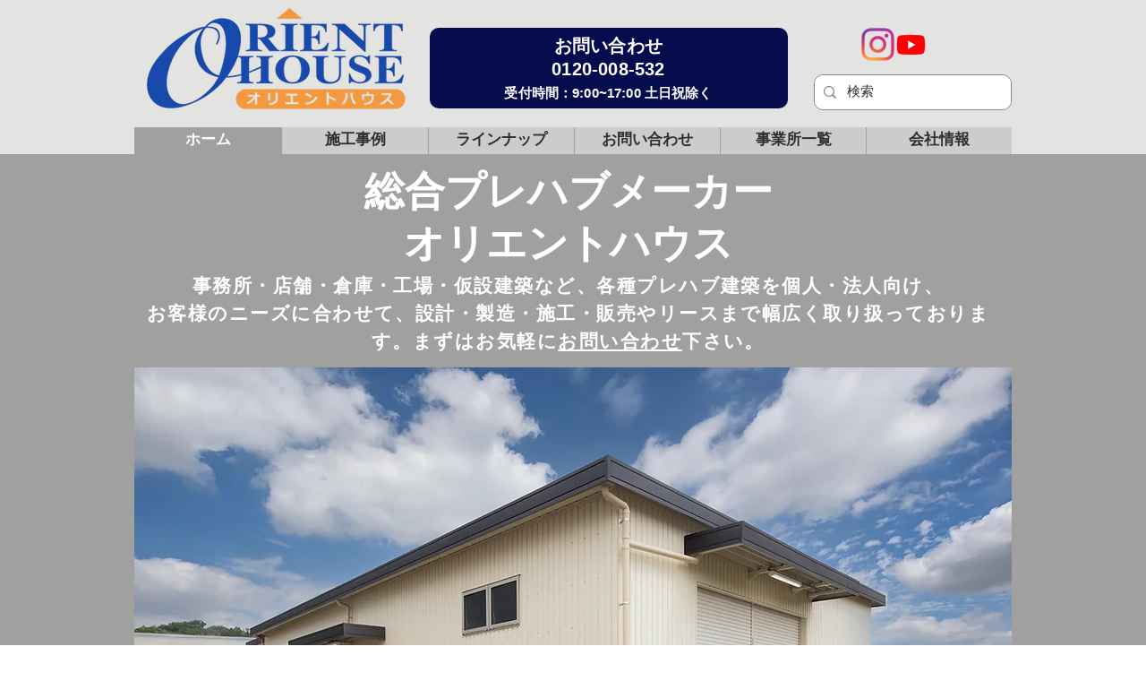

--- FILE ---
content_type: text/html; charset=UTF-8
request_url: https://www.orient-house.com/
body_size: 165542
content:
<!DOCTYPE html>
<html lang="ja">
<head>
  
  <!-- SEO Tags -->
  <title>総合プレハブメーカー オリエントハウス</title>
  <meta name="description" content="総合プレハブメーカー オリエントハウス I 事務所・店舗・倉庫・工場・宿舎・物置・車庫・仮設建築・仮設校舎・プライベートルーム等、各種プレハブ建築を個人・法人向け、お客様のニーズに合わせて、設計・製造・販売・施工・リースまで幅広く取り扱っております。まずはお気軽にお問い合わせ下さい。"/>
  <link rel="canonical" href="https://www.orient-house.com"/>
  <meta property="og:title" content="総合プレハブメーカー オリエントハウス"/>
  <meta property="og:description" content="総合プレハブメーカー オリエントハウス I 事務所・店舗・倉庫・工場・宿舎・物置・車庫・仮設建築・仮設校舎・プライベートルーム等、各種プレハブ建築を個人・法人向け、お客様のニーズに合わせて、設計・製造・販売・施工・リースまで幅広く取り扱っております。まずはお気軽にお問い合わせ下さい。"/>
  <meta property="og:image" content="https://static.wixstatic.com/media/c9d867_74b819b180b44faaaed3890c01243796%7Emv2_d_2089_2537_s_2.jpg/v1/fit/w_2500,h_1330,al_c/c9d867_74b819b180b44faaaed3890c01243796%7Emv2_d_2089_2537_s_2.jpg"/>
  <meta property="og:image:width" content="2500"/>
  <meta property="og:image:height" content="1330"/>
  <meta property="og:url" content="https://www.orient-house.com"/>
  <meta property="og:site_name" content="Orienthouse"/>
  <meta property="og:type" content="website"/>
  <script type="application/ld+json">{"@context":"https://schema.org/","@type":"WebSite","url":"https://www.orient-house.com/","potentialAction":{"@type":"SearchAction","target":{"@type":"EntryPoint","urlTemplate":"https://www.orient-house.com/search?q={search_term}"},"query-input":"required name=search_term"}}</script>
  <script type="application/ld+json">{"@context":"https://schema.org/","@type":"WebSite","name":"Orienthouse","url":"https://www.orient-house.com"}</script>
  <link rel="alternate" href="https://www.orient-house.com/" hreflang="x-default"/>
  <link rel="alternate" href="https://www.orient-house.com/?lang=en" hreflang="en-us"/>
  <link rel="alternate" href="https://www.orient-house.com/" hreflang="ja-jp"/>
  <meta name="fb_admins_meta_tag" content="orienthouse.japan"/>
  <meta name="google-site-verification" content="ACR-Gpj7QMDa2UW6_Rbk3-vnqm343Wrg2wHM3ke8ySo"/>
  <meta property="fb:admins" content="orienthouse.japan"/>
  <meta name="twitter:card" content="summary_large_image"/>
  <meta name="twitter:title" content="総合プレハブメーカー オリエントハウス"/>
  <meta name="twitter:description" content="総合プレハブメーカー オリエントハウス I 事務所・店舗・倉庫・工場・宿舎・物置・車庫・仮設建築・仮設校舎・プライベートルーム等、各種プレハブ建築を個人・法人向け、お客様のニーズに合わせて、設計・製造・販売・施工・リースまで幅広く取り扱っております。まずはお気軽にお問い合わせ下さい。"/>
  <meta name="twitter:image" content="https://static.wixstatic.com/media/c9d867_74b819b180b44faaaed3890c01243796%7Emv2_d_2089_2537_s_2.jpg/v1/fit/w_2500,h_1330,al_c/c9d867_74b819b180b44faaaed3890c01243796%7Emv2_d_2089_2537_s_2.jpg"/>

  
  <meta charset='utf-8'>
  <meta name="viewport" content="width=device-width, initial-scale=1" id="wixDesktopViewport" />
  <meta http-equiv="X-UA-Compatible" content="IE=edge">
  <meta name="generator" content="Wix.com Website Builder"/>

  <link rel="icon" sizes="192x192" href="https://static.wixstatic.com/media/c9d867_74b819b180b44faaaed3890c01243796%7Emv2_d_2089_2537_s_2.jpg/v1/fill/w_192%2Ch_192%2Clg_1%2Cusm_0.66_1.00_0.01/c9d867_74b819b180b44faaaed3890c01243796%7Emv2_d_2089_2537_s_2.jpg" type="image/jpeg"/>
  <link rel="shortcut icon" href="https://static.wixstatic.com/media/c9d867_74b819b180b44faaaed3890c01243796%7Emv2_d_2089_2537_s_2.jpg/v1/fill/w_192%2Ch_192%2Clg_1%2Cusm_0.66_1.00_0.01/c9d867_74b819b180b44faaaed3890c01243796%7Emv2_d_2089_2537_s_2.jpg" type="image/jpeg"/>
  <link rel="apple-touch-icon" href="https://static.wixstatic.com/media/c9d867_74b819b180b44faaaed3890c01243796%7Emv2_d_2089_2537_s_2.jpg/v1/fill/w_180%2Ch_180%2Clg_1%2Cusm_0.66_1.00_0.01/c9d867_74b819b180b44faaaed3890c01243796%7Emv2_d_2089_2537_s_2.jpg" type="image/jpeg"/>

  <!-- Safari Pinned Tab Icon -->
  <!-- <link rel="mask-icon" href="https://static.wixstatic.com/media/c9d867_74b819b180b44faaaed3890c01243796%7Emv2_d_2089_2537_s_2.jpg/v1/fill/w_192%2Ch_192%2Clg_1%2Cusm_0.66_1.00_0.01/c9d867_74b819b180b44faaaed3890c01243796%7Emv2_d_2089_2537_s_2.jpg"> -->

  <!-- Original trials -->
  


  <!-- Segmenter Polyfill -->
  <script>
    if (!window.Intl || !window.Intl.Segmenter) {
      (function() {
        var script = document.createElement('script');
        script.src = 'https://static.parastorage.com/unpkg/@formatjs/intl-segmenter@11.7.10/polyfill.iife.js';
        document.head.appendChild(script);
      })();
    }
  </script>

  <!-- Legacy Polyfills -->
  <script nomodule="" src="https://static.parastorage.com/unpkg/core-js-bundle@3.2.1/minified.js"></script>
  <script nomodule="" src="https://static.parastorage.com/unpkg/focus-within-polyfill@5.0.9/dist/focus-within-polyfill.js"></script>

  <!-- Performance API Polyfills -->
  <script>
  (function () {
    var noop = function noop() {};
    if ("performance" in window === false) {
      window.performance = {};
    }
    window.performance.mark = performance.mark || noop;
    window.performance.measure = performance.measure || noop;
    if ("now" in window.performance === false) {
      var nowOffset = Date.now();
      if (performance.timing && performance.timing.navigationStart) {
        nowOffset = performance.timing.navigationStart;
      }
      window.performance.now = function now() {
        return Date.now() - nowOffset;
      };
    }
  })();
  </script>

  <!-- Globals Definitions -->
  <script>
    (function () {
      var now = Date.now()
      window.initialTimestamps = {
        initialTimestamp: now,
        initialRequestTimestamp: Math.round(performance.timeOrigin ? performance.timeOrigin : now - performance.now())
      }

      window.thunderboltTag = "libs-releases-GA-local"
      window.thunderboltVersion = "1.16448.0"
    })();
  </script>

  <!-- Essential Viewer Model -->
  <script type="application/json" id="wix-essential-viewer-model">{"fleetConfig":{"fleetName":"thunderbolt-seo-renderer-user-code","type":"GA","code":0},"mode":{"qa":false,"enableTestApi":false,"debug":false,"ssrIndicator":false,"ssrOnly":false,"siteAssetsFallback":"enable","versionIndicator":false},"componentsLibrariesTopology":[{"artifactId":"editor-elements","namespace":"wixui","url":"https:\/\/static.parastorage.com\/services\/editor-elements\/1.14522.0"},{"artifactId":"editor-elements","namespace":"dsgnsys","url":"https:\/\/static.parastorage.com\/services\/editor-elements\/1.14522.0"}],"siteFeaturesConfigs":{"sessionManager":{"isRunningInDifferentSiteContext":false}},"language":{"userLanguage":"ja"},"siteAssets":{"clientTopology":{"mediaRootUrl":"https:\/\/static.wixstatic.com","staticMediaUrl":"https:\/\/static.wixstatic.com\/media","moduleRepoUrl":"https:\/\/static.parastorage.com\/unpkg","fileRepoUrl":"https:\/\/static.parastorage.com\/services","viewerAppsUrl":"https:\/\/viewer-apps.parastorage.com","viewerAssetsUrl":"https:\/\/viewer-assets.parastorage.com","siteAssetsUrl":"https:\/\/siteassets.parastorage.com","pageJsonServerUrls":["https:\/\/pages.parastorage.com","https:\/\/staticorigin.wixstatic.com","https:\/\/www.orient-house.com","https:\/\/fallback.wix.com\/wix-html-editor-pages-webapp\/page"],"pathOfTBModulesInFileRepoForFallback":"wix-thunderbolt\/dist\/"}},"siteFeatures":["appMonitoring","assetsLoader","businessLogger","captcha","clickHandlerRegistrar","codeEmbed","commonConfig","componentsLoader","componentsRegistry","consentPolicy","cookiesManager","cyclicTabbing","dynamicPages","environmentWixCodeSdk","environment","lightbox","locationWixCodeSdk","mpaNavigation","multilingual","navigationManager","navigationPhases","ooi","pages","panorama","renderer","reporter","routerFetch","router","scrollRestoration","seoWixCodeSdk","seo","sessionManager","siteMembersWixCodeSdk","siteMembers","siteScrollBlocker","siteWixCodeSdk","speculationRules","ssrCache","stores","structureApi","thunderboltInitializer","tpaCommons","translations","usedPlatformApis","warmupData","windowMessageRegistrar","windowWixCodeSdk","wixCustomElementComponent","wixEmbedsApi","componentsReact","platform"],"site":{"externalBaseUrl":"https:\/\/www.orient-house.com","isSEO":true},"media":{"staticMediaUrl":"https:\/\/static.wixstatic.com\/media","mediaRootUrl":"https:\/\/static.wixstatic.com\/","staticVideoUrl":"https:\/\/video.wixstatic.com\/"},"requestUrl":"https:\/\/www.orient-house.com\/","rollout":{"siteAssetsVersionsRollout":false,"isDACRollout":0,"isTBRollout":false},"commonConfig":{"brand":"wix","host":"VIEWER","bsi":"","consentPolicy":{},"consentPolicyHeader":{},"siteRevision":"1813","renderingFlow":"NONE","language":"ja","locale":"ja-jp"},"interactionSampleRatio":0.01,"dynamicModelUrl":"https:\/\/www.orient-house.com\/_api\/v2\/dynamicmodel","accessTokensUrl":"https:\/\/www.orient-house.com\/_api\/v1\/access-tokens","isExcludedFromSecurityExperiments":false,"experiments":{"specs.thunderbolt.hardenFetchAndXHR":true}}</script>
  <script>window.viewerModel = JSON.parse(document.getElementById('wix-essential-viewer-model').textContent)</script>

  <script>
    window.commonConfig = viewerModel.commonConfig
  </script>

  
  <!-- BEGIN handleAccessTokens bundle -->

  <script data-url="https://static.parastorage.com/services/wix-thunderbolt/dist/handleAccessTokens.inline.9b374162.bundle.min.js">(()=>{"use strict";const e=e=>"string"==typeof e?decodeURIComponent(e).toLowerCase().trimStart():e,o="client-session-bind",t=new Set([o,"client-binding","svSession","smSession","server-session-bind","wixSession2"].map(e=>e.toLowerCase())),i=Object.getOwnPropertyDescriptor(Document.prototype,"cookie"),n=(e="")=>`${o}=; ${e} max-age=0; path=/; expires=Thu, 01 Jan 1970 00:00:01 GMT`,r=o=>{const i="string"==typeof o?o.split("=")[0].trim():o.name,n=e(i).toLowerCase();return t.has(n)},s=e=>{let o;return o="string"==typeof e?e.split(";").map(e=>e.trim()):e,o.filter(e=>!r(e))},l="tbReady",a="security_overrideGlobals",{experiments:c,siteFeaturesConfigs:d,accessTokensUrl:g}=window.viewerModel,b=g,u={},m=(()=>{const e=document.cookie.split(";").map(e=>e.trim()).filter(e=>e?.startsWith(o))[0]?.split("=")[1];return(()=>{const e=`domain=${location.hostname};`,o=n(),t=n(e);i.set.call(document,o),i.set.call(document,t)})(),e})();m&&(u["client-binding"]=m);let h=fetch;addEventListener(l,function e(o){const{logger:t}=o.detail;try{window.tb.init({fetch:h,fetchHeaders:u})}catch(e){const o=new Error("TB003");t.meter(`${a}_${o.message}`,{paramsOverrides:{errorType:a,eventString:o.message}}),window?.viewerModel?.mode.debug&&console.error(e)}finally{removeEventListener(l,e),h=fetch}}),c["specs.thunderbolt.hardenFetchAndXHR"]||(window.fetchDynamicModel=()=>d.sessionManager.isRunningInDifferentSiteContext?Promise.resolve({}):fetch(b,{credentials:"same-origin",headers:u}).then(function(e){if(!e.ok)throw new Error(`[${e.status}]${e.statusText}`);return e.json()}),window.dynamicModelPromise=window.fetchDynamicModel()),Object.defineProperty(document,"cookie",{get(){const e=i.get.call(document);return s(e).join("; ")},set(o){const n=e(o.split(";")[0]);[...t].every(e=>!n?.startsWith(e.toLowerCase()))&&i.set.call(document,o)},enumerable:!0,configurable:!1}),(()=>{if(!globalThis.cookieStore)return;const e=globalThis.cookieStore.get.bind(globalThis.cookieStore),o=globalThis.cookieStore.getAll.bind(globalThis.cookieStore),i=globalThis.cookieStore.set.bind(globalThis.cookieStore),n=globalThis.cookieStore.delete.bind(globalThis.cookieStore);Object.defineProperty(globalThis.CookieStore.prototype,"get",{value:async o=>t.has(o.toLowerCase())?null:e.call(void 0,o),enumerable:!0,configurable:!1}),Object.defineProperty(globalThis.CookieStore.prototype,"getAll",{value:async()=>{const e=await o.call(void 0);return s(e)},enumerable:!0,configurable:!1}),Object.defineProperty(globalThis.CookieStore.prototype,"set",{value:async(...e)=>{const o=1===e.length?e[0].name:e[0];if(!r(o))return i.call(void 0,...e)},enumerable:!0,configurable:!1}),Object.defineProperty(globalThis.CookieStore.prototype,"delete",{value:async(...e)=>{const o=1===e.length?e[0].name:e[0];if(!r(o))return n.call(void 0,...e)},enumerable:!0,configurable:!1})})()})();
//# sourceMappingURL=https://static.parastorage.com/services/wix-thunderbolt/dist/handleAccessTokens.inline.9b374162.bundle.min.js.map</script>

<!-- END handleAccessTokens bundle -->

<!-- BEGIN overrideGlobals bundle -->

<script data-url="https://static.parastorage.com/services/wix-thunderbolt/dist/overrideGlobals.inline.44dd5dad.bundle.min.js">(()=>{"use strict";const{ownKeys:e}=Reflect,t=["toString","toLocaleString","valueOf"],r=(r,o)=>{const n=o[r];if(!n)return;let i=!1;try{const e=Object.getOwnPropertyDescriptor(o,r);e&&(i=e.enumerable||!1)}catch(e){console.warn(`Failed to get property descriptor for key "${r}":`,e)}globalThis.defineStrictProperty(r,n,o,i);const c=n?.prototype;if(c){const e=Object.getOwnPropertyDescriptors(c);Object.keys(e).forEach(r=>{const o=e[r];o&&((e,r,o)=>{if("constructor"!==r&&"value"in o&&o.configurable&&!t.includes(String(r))){const{value:t,enumerable:n,get:i,set:c}=o,a={enumerable:n,configurable:!1,...t?{value:t,writable:!1}:{get:i,set:c}};Object.defineProperty(e,r,a)}})(c,r,o)})}e(n).forEach(e=>{const t=Object.getOwnPropertyDescriptor(n,e);t&&(t.writable||t.configurable)&&globalThis.defineStrictProperty(e.toString(),n[e],n,t.enumerable)})},o=(e,t,r,o)=>{(e=>e?.set&&e?.get&&"function"==typeof e.set&&"function"==typeof e.get&&!e.get.toString().includes("[native code]")&&!e.set.toString().includes("[native code]"))(t)?Object.defineProperty(r||globalThis,e,{get:t.get,set:t.set,configurable:!1,enumerable:o||!1}):Object.defineProperty(r||globalThis,e,{value:t,writable:!1,configurable:!1,enumerable:o||!1})},n=()=>{const e=globalThis.open,t=document.open,r=(t,r,o)=>{const n="string"!=typeof t,i=e.call(window,t,r,o);return n||((c=t).startsWith("//")&&/(?:[a-z0-9](?:[a-z0-9-]{0,61}[a-z0-9])?\.)+[a-z0-9][a-z0-9-]{0,61}[a-z0-9]/g.test(`${location.protocol}:${c}`)&&(c=`${location.protocol}${c}`),!c.startsWith("http")||new URL(c).hostname===location.hostname)?{}:i;var c};defineStrictProperty("open",r,globalThis,!0),defineStrictProperty("open",(e,o,n)=>e?r(e,o,n):t.call(document,e,o,n),document,!0)};function i(e){let{context:t,property:r,value:o,enumerable:n=!0}=e,i=e.get,a=e.set;if(!r||void 0===o&&!i&&!a)return new Error("property and value are required");let s=t||globalThis,l=s?.[r],u={};if(void 0!==o)u.value=o;else{if(i){let e=c(i);e&&(u.get=e)}if(a){let e=c(a);e&&(u.set=e)}}let p={...u,enumerable:n||!1,configurable:!1};void 0!==o&&(p.writable=!1);try{Object.defineProperty(s,r,p)}catch(e){return e instanceof TypeError?l:e}return l}function c(e,t){return"function"==typeof e?e:!0===e?.async&&"function"==typeof e.func?t?async function(t){return e.func(t)}:async function(){return e.func()}:"function"==typeof e?.func?e.func:void 0}try{i({property:"strictDefine",value:i})}catch{}try{i({property:"defineStrictObject",value:s})}catch{}try{i({property:"defineStrictMethod",value:l})}catch{}var a=["toString","toLocaleString","valueOf","constructor","prototype"];function s(e){let{context:t,property:r,propertiesToExclude:o=[],skipPrototype:n=!1,hardenPrototypePropertiesToExclude:c=[]}=e;if(!r)return new Error("property is required");let l=(t||globalThis)[r],p={},d=u(t,r);l&&("object"==typeof l||"function"==typeof l)&&Reflect.ownKeys(l).forEach(e=>{if(!o.includes(e)&&!a.includes(e)){let t=u(l,e);if(t&&(t.writable||t.configurable)){let{value:r,get:o,set:n,enumerable:c=!1}=t,a={};void 0!==r?a.value=r:o?a.get=o:n&&(a.set=n);try{let t=i({context:l,property:e,...a,enumerable:c});p[e]=t}catch(r){if(!(r instanceof TypeError))throw r;try{p[e]=t.value||t.get||t.set}catch{}}}}});let f={originalObject:l,originalProperties:p};if(!n&&void 0!==l?.prototype){let e=s({context:l,property:"prototype",propertiesToExclude:c,skipPrototype:!0});e instanceof Error||(f.originalPrototype=e?.originalObject,f.originalPrototypeProperties=e?.originalProperties)}return i({context:t,property:r,value:l,enumerable:d?.enumerable}),f}function l(e,t){let r=(t||globalThis)[e],o=u(t||globalThis,e);return r&&o&&(o.writable||o.configurable)?(Object.freeze(r),i({context:globalThis,property:e,value:r})):r}function u(e,t){if(e&&t)try{return Reflect.getOwnPropertyDescriptor(e,t)}catch{return}}function p(e){if("string"!=typeof e)return e;try{return decodeURIComponent(e).toLowerCase().trim()}catch{return e.toLowerCase().trim()}}var d=["TextEncoder","TextDecoder","XMLHttpRequestEventTarget","EventTarget","URL","JSON","Reflect","Object","Array","Map","Set","WeakMap","WeakSet","Promise","Symbol","Error"],f=["addEventListener","removeEventListener","dispatchEvent","encodeURI","encodeURIComponent","decodeURI","decodeURIComponent"];const y=function(){let e=document.createElement,t=Element.prototype.setAttribute,r=Element.prototype.setAttributeNS;return i({property:"createElement",context:document,value:function(o,n){let c=e.call(document,o,n);if("iframe"===p(o)){i({property:"srcdoc",context:c,get:()=>"",set:()=>{console.warn("`srcdoc` is not allowed in iframe elements.")}});let e=function(e,r){"srcdoc"!==e.toLowerCase()?t.call(c,e,r):console.warn("`srcdoc` attribute is not allowed to be set.")},o=function(e,t,o){"srcdoc"!==t.toLowerCase()?r.call(c,e,t,o):console.warn("`srcdoc` attribute is not allowed to be set.")};c.setAttribute=e,c.setAttributeNS=o}return c},enumerable:!0}),{createElement:e,setAttribute:t,setAttributeNS:r}},g="client-binding",b="security_overrideGlobals",m=["/_api/v1/access-tokens","/_api/v2/dynamicmodel","/_api/one-app-session-web/v3/businesses"],h=e=>(e instanceof Headers?e.forEach((t,r)=>{decodeURIComponent(r).toLowerCase()===g&&e.delete(r)}):Object.keys(e).forEach(t=>{decodeURIComponent(t).toLowerCase()===g&&delete e[t]}),e),w=e=>{let t=!0;const r=(e=>{let t,r;if(globalThis.Request&&e instanceof Request)t=e.url;else{if("function"!=typeof e?.toString)throw new Error("Unsupported type for url");t=e.toString()}try{return new URL(t).pathname}catch(e){return r=t.replace(/#.+/gi,"").split("?").shift(),r.startsWith("/")?r:`/${r}`}})(e),o="string"==typeof(n=r)?decodeURIComponent(n).toLowerCase().trimStart():n;var n;return m.some(e=>o.includes(e))&&(t=!1),t},v=(e=globalThis)=>{const t=fetch;e.defineStrictProperty("fetch",function(){const r=(o=arguments,globalThis.Request&&o[0]instanceof Request&&o[0]?.headers?h(o[0].headers):o[1]?.headers&&h(o[1].headers),o);var o;return w(arguments[0])?t.apply(e,Array.from(r)):new Promise((e,t)=>{const r=new Error("TB002");window.fedops?.interactionStarted(r,b),t(r)})})};performance.mark("overrideGlobals started");const{isExcludedFromSecurityExperiments:E,experiments:S}=window.viewerModel,T=!E&&S["specs.thunderbolt.securityExperiments"];try{((e=globalThis)=>{Object.defineProperty(e,"defineStrictProperty",{value:o,writable:!1,enumerable:!1,configurable:!1})})(),n(),T&&y(),S["specs.thunderbolt.hardenFetchAndXHR"]&&T&&(v(),((e=globalThis)=>{const t=XMLHttpRequest;function r(){const e=new t,r=e.open,o=e.setRequestHeader;return e.open=function(){if(arguments.length<2||w(arguments[1]))return r.apply(e,Array.from(arguments));{const e=new Error("TB002");throw window.fedops?.interactionStarted(e,b),e}},e.setRequestHeader=function(t,r){decodeURIComponent(t).toLowerCase()!==g&&o.call(e,t,r)},e}Object.keys(t).forEach(e=>{r[e]=t[e]}),e.defineStrictProperty("XMLHttpRequest",r)})()),(()=>{if(navigator&&"serviceWorker"in navigator)navigator.serviceWorker.register=()=>console.log("Service worker registration is not allowed"),Promise.resolve()})(),(e=>{let t=[],o=[];o=o.concat(["TextEncoder","TextDecoder"]),e&&(o=o.concat(["XMLHttpRequestEventTarget","EventTarget"])),o=o.concat(["URL","JSON"]),e&&(t=t.concat(["addEventListener","removeEventListener"])),t=t.concat(["encodeURI","encodeURIComponent","decodeURI","decodeURIComponent"]),o=o.concat(["String","Number"]),e&&o.push("Object"),o=o.concat(["Reflect"]),t.forEach(e=>{Object.freeze(globalThis[e]),["addEventListener","removeEventListener"].includes(e)&&globalThis.defineStrictProperty(e,document[e],document,!0),globalThis.defineStrictProperty(e,globalThis[e],globalThis,!0)}),o.forEach(e=>{r(e,globalThis)})})(T),T&&(defineStrictProperty("preventStringArgument",(e,t,r)=>{const o=r||globalThis,n=o[e];defineStrictProperty(e,function(){const r=Array.from(arguments);if("string"!=typeof r[t])return n.apply(o,r);console.warn(`Calling ${e} with a String Argument at index ${t} is not allowed`)},o)}),preventStringArgument("setTimeout",0),preventStringArgument("setInterval",0))}catch(e){window?.viewerModel?.mode.debug&&console.error(e);const t=new Error("TB006");window.fedops?.reportError(t,"security_overrideGlobals"),window.Sentry?window.Sentry.captureException(t):globalThis.defineStrictProperty("sentryBuffer",[t],window,!1)}performance.mark("overrideGlobals ended")})();
//# sourceMappingURL=https://static.parastorage.com/services/wix-thunderbolt/dist/overrideGlobals.inline.44dd5dad.bundle.min.js.map</script>

<!-- END overrideGlobals bundle -->


  
  <script>
    window.commonConfig = viewerModel.commonConfig

	
  </script>

  <!-- Initial CSS -->
  <style data-url="https://static.parastorage.com/services/wix-thunderbolt/dist/main.c00ad876.min.css">@keyframes slide-horizontal-new{0%{transform:translateX(100%)}}@keyframes slide-horizontal-old{80%{opacity:1}to{opacity:0;transform:translateX(-100%)}}@keyframes slide-vertical-new{0%{transform:translateY(-100%)}}@keyframes slide-vertical-old{80%{opacity:1}to{opacity:0;transform:translateY(100%)}}@keyframes out-in-new{0%{opacity:0}}@keyframes out-in-old{to{opacity:0}}:root:active-view-transition{view-transition-name:none}::view-transition{pointer-events:none}:root:active-view-transition::view-transition-new(page-group),:root:active-view-transition::view-transition-old(page-group){animation-duration:.6s;cursor:wait;pointer-events:all}:root:active-view-transition-type(SlideHorizontal)::view-transition-old(page-group){animation:slide-horizontal-old .6s cubic-bezier(.83,0,.17,1) forwards;mix-blend-mode:normal}:root:active-view-transition-type(SlideHorizontal)::view-transition-new(page-group){animation:slide-horizontal-new .6s cubic-bezier(.83,0,.17,1) backwards;mix-blend-mode:normal}:root:active-view-transition-type(SlideVertical)::view-transition-old(page-group){animation:slide-vertical-old .6s cubic-bezier(.83,0,.17,1) forwards;mix-blend-mode:normal}:root:active-view-transition-type(SlideVertical)::view-transition-new(page-group){animation:slide-vertical-new .6s cubic-bezier(.83,0,.17,1) backwards;mix-blend-mode:normal}:root:active-view-transition-type(OutIn)::view-transition-old(page-group){animation:out-in-old .35s cubic-bezier(.64,0,.78,0) forwards}:root:active-view-transition-type(OutIn)::view-transition-new(page-group){animation:out-in-new .35s cubic-bezier(.22,1,.36,1) .35s backwards}@media(prefers-reduced-motion:reduce){::view-transition-group(*),::view-transition-new(*),::view-transition-old(*){animation:none!important}}body,html{background:transparent;border:0;margin:0;outline:0;padding:0;vertical-align:baseline}body{--scrollbar-width:0px;font-family:Arial,Helvetica,sans-serif;font-size:10px}body,html{height:100%}body{overflow-x:auto;overflow-y:scroll}body:not(.responsive) #site-root{min-width:var(--site-width);width:100%}body:not([data-js-loaded]) [data-hide-prejs]{visibility:hidden}wix-interact-element{display:contents}#SITE_CONTAINER{position:relative}:root{--one-unit:1vw;--section-max-width:9999px;--spx-stopper-max:9999px;--spx-stopper-min:0px;--browser-zoom:1}@supports(-webkit-appearance:none) and (stroke-color:transparent){:root{--safari-sticky-fix:opacity;--experimental-safari-sticky-fix:translateZ(0)}}@supports(container-type:inline-size){:root{--one-unit:1cqw}}[id^=oldHoverBox-]{mix-blend-mode:plus-lighter;transition:opacity .5s ease,visibility .5s ease}[data-mesh-id$=inlineContent-gridContainer]:has(>[id^=oldHoverBox-]){isolation:isolate}</style>
<style data-url="https://static.parastorage.com/services/wix-thunderbolt/dist/main.renderer.9cb0985f.min.css">a,abbr,acronym,address,applet,b,big,blockquote,button,caption,center,cite,code,dd,del,dfn,div,dl,dt,em,fieldset,font,footer,form,h1,h2,h3,h4,h5,h6,header,i,iframe,img,ins,kbd,label,legend,li,nav,object,ol,p,pre,q,s,samp,section,small,span,strike,strong,sub,sup,table,tbody,td,tfoot,th,thead,title,tr,tt,u,ul,var{background:transparent;border:0;margin:0;outline:0;padding:0;vertical-align:baseline}input,select,textarea{box-sizing:border-box;font-family:Helvetica,Arial,sans-serif}ol,ul{list-style:none}blockquote,q{quotes:none}ins{text-decoration:none}del{text-decoration:line-through}table{border-collapse:collapse;border-spacing:0}a{cursor:pointer;text-decoration:none}.testStyles{overflow-y:hidden}.reset-button{-webkit-appearance:none;background:none;border:0;color:inherit;font:inherit;line-height:normal;outline:0;overflow:visible;padding:0;-webkit-user-select:none;-moz-user-select:none;-ms-user-select:none}:focus{outline:none}body.device-mobile-optimized:not(.disable-site-overflow){overflow-x:hidden;overflow-y:scroll}body.device-mobile-optimized:not(.responsive) #SITE_CONTAINER{margin-left:auto;margin-right:auto;overflow-x:visible;position:relative;width:320px}body.device-mobile-optimized:not(.responsive):not(.blockSiteScrolling) #SITE_CONTAINER{margin-top:0}body.device-mobile-optimized>*{max-width:100%!important}body.device-mobile-optimized #site-root{overflow-x:hidden;overflow-y:hidden}@supports(overflow:clip){body.device-mobile-optimized #site-root{overflow-x:clip;overflow-y:clip}}body.device-mobile-non-optimized #SITE_CONTAINER #site-root{overflow-x:clip;overflow-y:clip}body.device-mobile-non-optimized.fullScreenMode{background-color:#5f6360}body.device-mobile-non-optimized.fullScreenMode #MOBILE_ACTIONS_MENU,body.device-mobile-non-optimized.fullScreenMode #SITE_BACKGROUND,body.device-mobile-non-optimized.fullScreenMode #site-root,body.fullScreenMode #WIX_ADS{visibility:hidden}body.fullScreenMode{overflow-x:hidden!important;overflow-y:hidden!important}body.fullScreenMode.device-mobile-optimized #TINY_MENU{opacity:0;pointer-events:none}body.fullScreenMode-scrollable.device-mobile-optimized{overflow-x:hidden!important;overflow-y:auto!important}body.fullScreenMode-scrollable.device-mobile-optimized #masterPage,body.fullScreenMode-scrollable.device-mobile-optimized #site-root{overflow-x:hidden!important;overflow-y:hidden!important}body.fullScreenMode-scrollable.device-mobile-optimized #SITE_BACKGROUND,body.fullScreenMode-scrollable.device-mobile-optimized #masterPage{height:auto!important}body.fullScreenMode-scrollable.device-mobile-optimized #masterPage.mesh-layout{height:0!important}body.blockSiteScrolling,body.siteScrollingBlocked{position:fixed;width:100%}body.blockSiteScrolling #SITE_CONTAINER{margin-top:calc(var(--blocked-site-scroll-margin-top)*-1)}#site-root{margin:0 auto;min-height:100%;position:relative;top:var(--wix-ads-height)}#site-root img:not([src]){visibility:hidden}#site-root svg img:not([src]){visibility:visible}.auto-generated-link{color:inherit}#SCROLL_TO_BOTTOM,#SCROLL_TO_TOP{height:0}.has-click-trigger{cursor:pointer}.fullScreenOverlay{bottom:0;display:flex;justify-content:center;left:0;overflow-y:hidden;position:fixed;right:0;top:-60px;z-index:1005}.fullScreenOverlay>.fullScreenOverlayContent{bottom:0;left:0;margin:0 auto;overflow:hidden;position:absolute;right:0;top:60px;transform:translateZ(0)}[data-mesh-id$=centeredContent],[data-mesh-id$=form],[data-mesh-id$=inlineContent]{pointer-events:none;position:relative}[data-mesh-id$=-gridWrapper],[data-mesh-id$=-rotated-wrapper]{pointer-events:none}[data-mesh-id$=-gridContainer]>*,[data-mesh-id$=-rotated-wrapper]>*,[data-mesh-id$=inlineContent]>:not([data-mesh-id$=-gridContainer]){pointer-events:auto}.device-mobile-optimized #masterPage.mesh-layout #SOSP_CONTAINER_CUSTOM_ID{grid-area:2/1/3/2;-ms-grid-row:2;position:relative}#masterPage.mesh-layout{-ms-grid-rows:max-content max-content min-content max-content;-ms-grid-columns:100%;align-items:start;display:-ms-grid;display:grid;grid-template-columns:100%;grid-template-rows:max-content max-content min-content max-content;justify-content:stretch}#masterPage.mesh-layout #PAGES_CONTAINER,#masterPage.mesh-layout #SITE_FOOTER-placeholder,#masterPage.mesh-layout #SITE_FOOTER_WRAPPER,#masterPage.mesh-layout #SITE_HEADER-placeholder,#masterPage.mesh-layout #SITE_HEADER_WRAPPER,#masterPage.mesh-layout #SOSP_CONTAINER_CUSTOM_ID[data-state~=mobileView],#masterPage.mesh-layout #soapAfterPagesContainer,#masterPage.mesh-layout #soapBeforePagesContainer{-ms-grid-row-align:start;-ms-grid-column-align:start;-ms-grid-column:1}#masterPage.mesh-layout #SITE_HEADER-placeholder,#masterPage.mesh-layout #SITE_HEADER_WRAPPER{grid-area:1/1/2/2;-ms-grid-row:1}#masterPage.mesh-layout #PAGES_CONTAINER,#masterPage.mesh-layout #soapAfterPagesContainer,#masterPage.mesh-layout #soapBeforePagesContainer{grid-area:3/1/4/2;-ms-grid-row:3}#masterPage.mesh-layout #soapAfterPagesContainer,#masterPage.mesh-layout #soapBeforePagesContainer{width:100%}#masterPage.mesh-layout #PAGES_CONTAINER{align-self:stretch}#masterPage.mesh-layout main#PAGES_CONTAINER{display:block}#masterPage.mesh-layout #SITE_FOOTER-placeholder,#masterPage.mesh-layout #SITE_FOOTER_WRAPPER{grid-area:4/1/5/2;-ms-grid-row:4}#masterPage.mesh-layout #SITE_PAGES,#masterPage.mesh-layout [data-mesh-id=PAGES_CONTAINERcenteredContent],#masterPage.mesh-layout [data-mesh-id=PAGES_CONTAINERinlineContent]{height:100%}#masterPage.mesh-layout.desktop>*{width:100%}#masterPage.mesh-layout #PAGES_CONTAINER,#masterPage.mesh-layout #SITE_FOOTER,#masterPage.mesh-layout #SITE_FOOTER_WRAPPER,#masterPage.mesh-layout #SITE_HEADER,#masterPage.mesh-layout #SITE_HEADER_WRAPPER,#masterPage.mesh-layout #SITE_PAGES,#masterPage.mesh-layout #masterPageinlineContent{position:relative}#masterPage.mesh-layout #SITE_HEADER{grid-area:1/1/2/2}#masterPage.mesh-layout #SITE_FOOTER{grid-area:4/1/5/2}#masterPage.mesh-layout.overflow-x-clip #SITE_FOOTER,#masterPage.mesh-layout.overflow-x-clip #SITE_HEADER{overflow-x:clip}[data-z-counter]{z-index:0}[data-z-counter="0"]{z-index:auto}.wixSiteProperties{-webkit-font-smoothing:antialiased;-moz-osx-font-smoothing:grayscale}:root{--wst-button-color-fill-primary:rgb(var(--color_48));--wst-button-color-border-primary:rgb(var(--color_49));--wst-button-color-text-primary:rgb(var(--color_50));--wst-button-color-fill-primary-hover:rgb(var(--color_51));--wst-button-color-border-primary-hover:rgb(var(--color_52));--wst-button-color-text-primary-hover:rgb(var(--color_53));--wst-button-color-fill-primary-disabled:rgb(var(--color_54));--wst-button-color-border-primary-disabled:rgb(var(--color_55));--wst-button-color-text-primary-disabled:rgb(var(--color_56));--wst-button-color-fill-secondary:rgb(var(--color_57));--wst-button-color-border-secondary:rgb(var(--color_58));--wst-button-color-text-secondary:rgb(var(--color_59));--wst-button-color-fill-secondary-hover:rgb(var(--color_60));--wst-button-color-border-secondary-hover:rgb(var(--color_61));--wst-button-color-text-secondary-hover:rgb(var(--color_62));--wst-button-color-fill-secondary-disabled:rgb(var(--color_63));--wst-button-color-border-secondary-disabled:rgb(var(--color_64));--wst-button-color-text-secondary-disabled:rgb(var(--color_65));--wst-color-fill-base-1:rgb(var(--color_36));--wst-color-fill-base-2:rgb(var(--color_37));--wst-color-fill-base-shade-1:rgb(var(--color_38));--wst-color-fill-base-shade-2:rgb(var(--color_39));--wst-color-fill-base-shade-3:rgb(var(--color_40));--wst-color-fill-accent-1:rgb(var(--color_41));--wst-color-fill-accent-2:rgb(var(--color_42));--wst-color-fill-accent-3:rgb(var(--color_43));--wst-color-fill-accent-4:rgb(var(--color_44));--wst-color-fill-background-primary:rgb(var(--color_11));--wst-color-fill-background-secondary:rgb(var(--color_12));--wst-color-text-primary:rgb(var(--color_15));--wst-color-text-secondary:rgb(var(--color_14));--wst-color-action:rgb(var(--color_18));--wst-color-disabled:rgb(var(--color_39));--wst-color-title:rgb(var(--color_45));--wst-color-subtitle:rgb(var(--color_46));--wst-color-line:rgb(var(--color_47));--wst-font-style-h2:var(--font_2);--wst-font-style-h3:var(--font_3);--wst-font-style-h4:var(--font_4);--wst-font-style-h5:var(--font_5);--wst-font-style-h6:var(--font_6);--wst-font-style-body-large:var(--font_7);--wst-font-style-body-medium:var(--font_8);--wst-font-style-body-small:var(--font_9);--wst-font-style-body-x-small:var(--font_10);--wst-color-custom-1:rgb(var(--color_13));--wst-color-custom-2:rgb(var(--color_16));--wst-color-custom-3:rgb(var(--color_17));--wst-color-custom-4:rgb(var(--color_19));--wst-color-custom-5:rgb(var(--color_20));--wst-color-custom-6:rgb(var(--color_21));--wst-color-custom-7:rgb(var(--color_22));--wst-color-custom-8:rgb(var(--color_23));--wst-color-custom-9:rgb(var(--color_24));--wst-color-custom-10:rgb(var(--color_25));--wst-color-custom-11:rgb(var(--color_26));--wst-color-custom-12:rgb(var(--color_27));--wst-color-custom-13:rgb(var(--color_28));--wst-color-custom-14:rgb(var(--color_29));--wst-color-custom-15:rgb(var(--color_30));--wst-color-custom-16:rgb(var(--color_31));--wst-color-custom-17:rgb(var(--color_32));--wst-color-custom-18:rgb(var(--color_33));--wst-color-custom-19:rgb(var(--color_34));--wst-color-custom-20:rgb(var(--color_35))}.wix-presets-wrapper{display:contents}</style>

  <meta name="format-detection" content="telephone=no">
  <meta name="skype_toolbar" content="skype_toolbar_parser_compatible">
  
  

  

  
      <!--pageHtmlEmbeds.head start-->
      <script type="wix/htmlEmbeds" id="pageHtmlEmbeds.head start"></script>
    
      <meta name="norton-safeweb-site-verification" content="7li4blvomb9agry9nbdz36puvq6p0r3srkgagq9jdfmmansnx97hmw2z3-z-9ppy7x0ex4ev3m3exzu7285r6674yj0yqeaxveqsnrd1alpypmw2lkpwm74s5flnk390" />
    
      <script type="wix/htmlEmbeds" id="pageHtmlEmbeds.head end"></script>
      <!--pageHtmlEmbeds.head end-->
  

  <!-- head performance data start -->
  
  <!-- head performance data end -->
  

    

    
<style data-href="https://static.parastorage.com/services/editor-elements-library/dist/thunderbolt/rb_wixui.thunderbolt_bootstrap-classic.72e6a2a3.min.css">.PlZyDq{touch-action:manipulation}.uDW_Qe{align-items:center;box-sizing:border-box;display:flex;justify-content:var(--label-align);min-width:100%;text-align:initial;width:-moz-max-content;width:max-content}.uDW_Qe:before{max-width:var(--margin-start,0)}.uDW_Qe:after,.uDW_Qe:before{align-self:stretch;content:"";flex-grow:1}.uDW_Qe:after{max-width:var(--margin-end,0)}.FubTgk{height:100%}.FubTgk .uDW_Qe{border-radius:var(--corvid-border-radius,var(--rd,0));bottom:0;box-shadow:var(--shd,0 1px 4px rgba(0,0,0,.6));left:0;position:absolute;right:0;top:0;transition:var(--trans1,border-color .4s ease 0s,background-color .4s ease 0s)}.FubTgk .uDW_Qe:link,.FubTgk .uDW_Qe:visited{border-color:transparent}.FubTgk .l7_2fn{color:var(--corvid-color,rgb(var(--txt,var(--color_15,color_15))));font:var(--fnt,var(--font_5));margin:0;position:relative;transition:var(--trans2,color .4s ease 0s);white-space:nowrap}.FubTgk[aria-disabled=false] .uDW_Qe{background-color:var(--corvid-background-color,rgba(var(--bg,var(--color_17,color_17)),var(--alpha-bg,1)));border:solid var(--corvid-border-color,rgba(var(--brd,var(--color_15,color_15)),var(--alpha-brd,1))) var(--corvid-border-width,var(--brw,0));cursor:pointer!important}:host(.device-mobile-optimized) .FubTgk[aria-disabled=false]:active .uDW_Qe,body.device-mobile-optimized .FubTgk[aria-disabled=false]:active .uDW_Qe{background-color:var(--corvid-hover-background-color,rgba(var(--bgh,var(--color_18,color_18)),var(--alpha-bgh,1)));border-color:var(--corvid-hover-border-color,rgba(var(--brdh,var(--color_15,color_15)),var(--alpha-brdh,1)))}:host(.device-mobile-optimized) .FubTgk[aria-disabled=false]:active .l7_2fn,body.device-mobile-optimized .FubTgk[aria-disabled=false]:active .l7_2fn{color:var(--corvid-hover-color,rgb(var(--txth,var(--color_15,color_15))))}:host(:not(.device-mobile-optimized)) .FubTgk[aria-disabled=false]:hover .uDW_Qe,body:not(.device-mobile-optimized) .FubTgk[aria-disabled=false]:hover .uDW_Qe{background-color:var(--corvid-hover-background-color,rgba(var(--bgh,var(--color_18,color_18)),var(--alpha-bgh,1)));border-color:var(--corvid-hover-border-color,rgba(var(--brdh,var(--color_15,color_15)),var(--alpha-brdh,1)))}:host(:not(.device-mobile-optimized)) .FubTgk[aria-disabled=false]:hover .l7_2fn,body:not(.device-mobile-optimized) .FubTgk[aria-disabled=false]:hover .l7_2fn{color:var(--corvid-hover-color,rgb(var(--txth,var(--color_15,color_15))))}.FubTgk[aria-disabled=true] .uDW_Qe{background-color:var(--corvid-disabled-background-color,rgba(var(--bgd,204,204,204),var(--alpha-bgd,1)));border-color:var(--corvid-disabled-border-color,rgba(var(--brdd,204,204,204),var(--alpha-brdd,1)));border-style:solid;border-width:var(--corvid-border-width,var(--brw,0))}.FubTgk[aria-disabled=true] .l7_2fn{color:var(--corvid-disabled-color,rgb(var(--txtd,255,255,255)))}.uUxqWY{align-items:center;box-sizing:border-box;display:flex;justify-content:var(--label-align);min-width:100%;text-align:initial;width:-moz-max-content;width:max-content}.uUxqWY:before{max-width:var(--margin-start,0)}.uUxqWY:after,.uUxqWY:before{align-self:stretch;content:"";flex-grow:1}.uUxqWY:after{max-width:var(--margin-end,0)}.Vq4wYb[aria-disabled=false] .uUxqWY{cursor:pointer}:host(.device-mobile-optimized) .Vq4wYb[aria-disabled=false]:active .wJVzSK,body.device-mobile-optimized .Vq4wYb[aria-disabled=false]:active .wJVzSK{color:var(--corvid-hover-color,rgb(var(--txth,var(--color_15,color_15))));transition:var(--trans,color .4s ease 0s)}:host(:not(.device-mobile-optimized)) .Vq4wYb[aria-disabled=false]:hover .wJVzSK,body:not(.device-mobile-optimized) .Vq4wYb[aria-disabled=false]:hover .wJVzSK{color:var(--corvid-hover-color,rgb(var(--txth,var(--color_15,color_15))));transition:var(--trans,color .4s ease 0s)}.Vq4wYb .uUxqWY{bottom:0;left:0;position:absolute;right:0;top:0}.Vq4wYb .wJVzSK{color:var(--corvid-color,rgb(var(--txt,var(--color_15,color_15))));font:var(--fnt,var(--font_5));transition:var(--trans,color .4s ease 0s);white-space:nowrap}.Vq4wYb[aria-disabled=true] .wJVzSK{color:var(--corvid-disabled-color,rgb(var(--txtd,255,255,255)))}:host(:not(.device-mobile-optimized)) .CohWsy,body:not(.device-mobile-optimized) .CohWsy{display:flex}:host(:not(.device-mobile-optimized)) .V5AUxf,body:not(.device-mobile-optimized) .V5AUxf{-moz-column-gap:var(--margin);column-gap:var(--margin);direction:var(--direction);display:flex;margin:0 auto;position:relative;width:calc(100% - var(--padding)*2)}:host(:not(.device-mobile-optimized)) .V5AUxf>*,body:not(.device-mobile-optimized) .V5AUxf>*{direction:ltr;flex:var(--column-flex) 1 0%;left:0;margin-bottom:var(--padding);margin-top:var(--padding);min-width:0;position:relative;top:0}:host(.device-mobile-optimized) .V5AUxf,body.device-mobile-optimized .V5AUxf{display:block;padding-bottom:var(--padding-y);padding-left:var(--padding-x,0);padding-right:var(--padding-x,0);padding-top:var(--padding-y);position:relative}:host(.device-mobile-optimized) .V5AUxf>*,body.device-mobile-optimized .V5AUxf>*{margin-bottom:var(--margin);position:relative}:host(.device-mobile-optimized) .V5AUxf>:first-child,body.device-mobile-optimized .V5AUxf>:first-child{margin-top:var(--firstChildMarginTop,0)}:host(.device-mobile-optimized) .V5AUxf>:last-child,body.device-mobile-optimized .V5AUxf>:last-child{margin-bottom:var(--lastChildMarginBottom)}.LIhNy3{backface-visibility:hidden}.jhxvbR,.mtrorN{display:block;height:100%;width:100%}.jhxvbR img{max-width:var(--wix-img-max-width,100%)}.jhxvbR[data-animate-blur] img{filter:blur(9px);transition:filter .8s ease-in}.jhxvbR[data-animate-blur] img[data-load-done]{filter:none}.if7Vw2{height:100%;left:0;-webkit-mask-image:var(--mask-image,none);mask-image:var(--mask-image,none);-webkit-mask-position:var(--mask-position,0);mask-position:var(--mask-position,0);-webkit-mask-repeat:var(--mask-repeat,no-repeat);mask-repeat:var(--mask-repeat,no-repeat);-webkit-mask-size:var(--mask-size,100%);mask-size:var(--mask-size,100%);overflow:hidden;pointer-events:var(--fill-layer-background-media-pointer-events);position:absolute;top:0;width:100%}.if7Vw2.f0uTJH{clip:rect(0,auto,auto,0)}.if7Vw2 .i1tH8h{height:100%;position:absolute;top:0;width:100%}.if7Vw2 .DXi4PB{height:var(--fill-layer-image-height,100%);opacity:var(--fill-layer-image-opacity)}.if7Vw2 .DXi4PB img{height:100%;width:100%}@supports(-webkit-hyphens:none){.if7Vw2.f0uTJH{clip:auto;-webkit-clip-path:inset(0)}}.wG8dni{height:100%}.tcElKx{background-color:var(--bg-overlay-color);background-image:var(--bg-gradient);transition:var(--inherit-transition)}.ImALHf,.Ybjs9b{opacity:var(--fill-layer-video-opacity)}.UWmm3w{bottom:var(--media-padding-bottom);height:var(--media-padding-height);position:absolute;top:var(--media-padding-top);width:100%}.Yjj1af{transform:scale(var(--scale,1));transition:var(--transform-duration,transform 0s)}.ImALHf{height:100%;position:relative;width:100%}.KCM6zk{opacity:var(--fill-layer-video-opacity,var(--fill-layer-image-opacity,1))}.KCM6zk .DXi4PB,.KCM6zk .ImALHf,.KCM6zk .Ybjs9b{opacity:1}._uqPqy{clip-path:var(--fill-layer-clip)}._uqPqy,.eKyYhK{position:absolute;top:0}._uqPqy,.eKyYhK,.x0mqQS img{height:100%;width:100%}.pnCr6P{opacity:0}.blf7sp,.pnCr6P{position:absolute;top:0}.blf7sp{height:0;left:0;overflow:hidden;width:0}.rWP3Gv{left:0;pointer-events:var(--fill-layer-background-media-pointer-events);position:var(--fill-layer-background-media-position)}.Tr4n3d,.rWP3Gv,.wRqk6s{height:100%;top:0;width:100%}.wRqk6s{position:absolute}.Tr4n3d{background-color:var(--fill-layer-background-overlay-color);opacity:var(--fill-layer-background-overlay-blend-opacity-fallback,1);position:var(--fill-layer-background-overlay-position);transform:var(--fill-layer-background-overlay-transform)}@supports(mix-blend-mode:overlay){.Tr4n3d{mix-blend-mode:var(--fill-layer-background-overlay-blend-mode);opacity:var(--fill-layer-background-overlay-blend-opacity,1)}}.VXAmO2{--divider-pin-height__:min(1,calc(var(--divider-layers-pin-factor__) + 1));--divider-pin-layer-height__:var( --divider-layers-pin-factor__ );--divider-pin-border__:min(1,calc(var(--divider-layers-pin-factor__) / -1 + 1));height:calc(var(--divider-height__) + var(--divider-pin-height__)*var(--divider-layers-size__)*var(--divider-layers-y__))}.VXAmO2,.VXAmO2 .dy3w_9{left:0;position:absolute;width:100%}.VXAmO2 .dy3w_9{--divider-layer-i__:var(--divider-layer-i,0);background-position:left calc(50% + var(--divider-offset-x__) + var(--divider-layers-x__)*var(--divider-layer-i__)) bottom;background-repeat:repeat-x;border-bottom-style:solid;border-bottom-width:calc(var(--divider-pin-border__)*var(--divider-layer-i__)*var(--divider-layers-y__));height:calc(var(--divider-height__) + var(--divider-pin-layer-height__)*var(--divider-layer-i__)*var(--divider-layers-y__));opacity:calc(1 - var(--divider-layer-i__)/(var(--divider-layer-i__) + 1))}.UORcXs{--divider-height__:var(--divider-top-height,auto);--divider-offset-x__:var(--divider-top-offset-x,0px);--divider-layers-size__:var(--divider-top-layers-size,0);--divider-layers-y__:var(--divider-top-layers-y,0px);--divider-layers-x__:var(--divider-top-layers-x,0px);--divider-layers-pin-factor__:var(--divider-top-layers-pin-factor,0);border-top:var(--divider-top-padding,0) solid var(--divider-top-color,currentColor);opacity:var(--divider-top-opacity,1);top:0;transform:var(--divider-top-flip,scaleY(-1))}.UORcXs .dy3w_9{background-image:var(--divider-top-image,none);background-size:var(--divider-top-size,contain);border-color:var(--divider-top-color,currentColor);bottom:0;filter:var(--divider-top-filter,none)}.UORcXs .dy3w_9[data-divider-layer="1"]{display:var(--divider-top-layer-1-display,block)}.UORcXs .dy3w_9[data-divider-layer="2"]{display:var(--divider-top-layer-2-display,block)}.UORcXs .dy3w_9[data-divider-layer="3"]{display:var(--divider-top-layer-3-display,block)}.Io4VUz{--divider-height__:var(--divider-bottom-height,auto);--divider-offset-x__:var(--divider-bottom-offset-x,0px);--divider-layers-size__:var(--divider-bottom-layers-size,0);--divider-layers-y__:var(--divider-bottom-layers-y,0px);--divider-layers-x__:var(--divider-bottom-layers-x,0px);--divider-layers-pin-factor__:var(--divider-bottom-layers-pin-factor,0);border-bottom:var(--divider-bottom-padding,0) solid var(--divider-bottom-color,currentColor);bottom:0;opacity:var(--divider-bottom-opacity,1);transform:var(--divider-bottom-flip,none)}.Io4VUz .dy3w_9{background-image:var(--divider-bottom-image,none);background-size:var(--divider-bottom-size,contain);border-color:var(--divider-bottom-color,currentColor);bottom:0;filter:var(--divider-bottom-filter,none)}.Io4VUz .dy3w_9[data-divider-layer="1"]{display:var(--divider-bottom-layer-1-display,block)}.Io4VUz .dy3w_9[data-divider-layer="2"]{display:var(--divider-bottom-layer-2-display,block)}.Io4VUz .dy3w_9[data-divider-layer="3"]{display:var(--divider-bottom-layer-3-display,block)}.YzqVVZ{overflow:visible;position:relative}.mwF7X1{backface-visibility:hidden}.YGilLk{cursor:pointer}.Tj01hh{display:block}.MW5IWV,.Tj01hh{height:100%;width:100%}.MW5IWV{left:0;-webkit-mask-image:var(--mask-image,none);mask-image:var(--mask-image,none);-webkit-mask-position:var(--mask-position,0);mask-position:var(--mask-position,0);-webkit-mask-repeat:var(--mask-repeat,no-repeat);mask-repeat:var(--mask-repeat,no-repeat);-webkit-mask-size:var(--mask-size,100%);mask-size:var(--mask-size,100%);overflow:hidden;pointer-events:var(--fill-layer-background-media-pointer-events);position:absolute;top:0}.MW5IWV.N3eg0s{clip:rect(0,auto,auto,0)}.MW5IWV .Kv1aVt{height:100%;position:absolute;top:0;width:100%}.MW5IWV .dLPlxY{height:var(--fill-layer-image-height,100%);opacity:var(--fill-layer-image-opacity)}.MW5IWV .dLPlxY img{height:100%;width:100%}@supports(-webkit-hyphens:none){.MW5IWV.N3eg0s{clip:auto;-webkit-clip-path:inset(0)}}.VgO9Yg{height:100%}.LWbAav{background-color:var(--bg-overlay-color);background-image:var(--bg-gradient);transition:var(--inherit-transition)}.K_YxMd,.yK6aSC{opacity:var(--fill-layer-video-opacity)}.NGjcJN{bottom:var(--media-padding-bottom);height:var(--media-padding-height);position:absolute;top:var(--media-padding-top);width:100%}.mNGsUM{transform:scale(var(--scale,1));transition:var(--transform-duration,transform 0s)}.K_YxMd{height:100%;position:relative;width:100%}wix-media-canvas{display:block;height:100%}.I8xA4L{opacity:var(--fill-layer-video-opacity,var(--fill-layer-image-opacity,1))}.I8xA4L .K_YxMd,.I8xA4L .dLPlxY,.I8xA4L .yK6aSC{opacity:1}.bX9O_S{clip-path:var(--fill-layer-clip)}.Z_wCwr,.bX9O_S{position:absolute;top:0}.Jxk_UL img,.Z_wCwr,.bX9O_S{height:100%;width:100%}.K8MSra{opacity:0}.K8MSra,.YTb3b4{position:absolute;top:0}.YTb3b4{height:0;left:0;overflow:hidden;width:0}.SUz0WK{left:0;pointer-events:var(--fill-layer-background-media-pointer-events);position:var(--fill-layer-background-media-position)}.FNxOn5,.SUz0WK,.m4khSP{height:100%;top:0;width:100%}.FNxOn5{position:absolute}.m4khSP{background-color:var(--fill-layer-background-overlay-color);opacity:var(--fill-layer-background-overlay-blend-opacity-fallback,1);position:var(--fill-layer-background-overlay-position);transform:var(--fill-layer-background-overlay-transform)}@supports(mix-blend-mode:overlay){.m4khSP{mix-blend-mode:var(--fill-layer-background-overlay-blend-mode);opacity:var(--fill-layer-background-overlay-blend-opacity,1)}}._C0cVf{bottom:0;left:0;position:absolute;right:0;top:0;width:100%}.hFwGTD{transform:translateY(-100%);transition:.2s ease-in}.IQgXoP{transition:.2s}.Nr3Nid{opacity:0;transition:.2s ease-in}.Nr3Nid.l4oO6c{z-index:-1!important}.iQuoC4{opacity:1;transition:.2s}.CJF7A2{height:auto}.CJF7A2,.U4Bvut{position:relative;width:100%}:host(:not(.device-mobile-optimized)) .G5K6X8,body:not(.device-mobile-optimized) .G5K6X8{margin-left:calc((100% - var(--site-width))/2);width:var(--site-width)}.xU8fqS[data-focuscycled=active]{outline:1px solid transparent}.xU8fqS[data-focuscycled=active]:not(:focus-within){outline:2px solid transparent;transition:outline .01s ease}.xU8fqS ._4XcTfy{background-color:var(--screenwidth-corvid-background-color,rgba(var(--bg,var(--color_11,color_11)),var(--alpha-bg,1)));border-bottom:var(--brwb,0) solid var(--screenwidth-corvid-border-color,rgba(var(--brd,var(--color_15,color_15)),var(--alpha-brd,1)));border-top:var(--brwt,0) solid var(--screenwidth-corvid-border-color,rgba(var(--brd,var(--color_15,color_15)),var(--alpha-brd,1)));bottom:0;box-shadow:var(--shd,0 0 5px rgba(0,0,0,.7));left:0;position:absolute;right:0;top:0}.xU8fqS .gUbusX{background-color:rgba(var(--bgctr,var(--color_11,color_11)),var(--alpha-bgctr,1));border-radius:var(--rd,0);bottom:var(--brwb,0);top:var(--brwt,0)}.xU8fqS .G5K6X8,.xU8fqS .gUbusX{left:0;position:absolute;right:0}.xU8fqS .G5K6X8{bottom:0;top:0}:host(.device-mobile-optimized) .xU8fqS .G5K6X8,body.device-mobile-optimized .xU8fqS .G5K6X8{left:10px;right:10px}.SPY_vo{pointer-events:none}.BmZ5pC{min-height:calc(100vh - var(--wix-ads-height));min-width:var(--site-width);position:var(--bg-position);top:var(--wix-ads-height)}.BmZ5pC,.nTOEE9{height:100%;width:100%}.nTOEE9{overflow:hidden;position:relative}.nTOEE9.sqUyGm:hover{cursor:url([data-uri]),auto}.nTOEE9.C_JY0G:hover{cursor:url([data-uri]),auto}.RZQnmg{background-color:rgb(var(--color_11));border-radius:50%;bottom:12px;height:40px;opacity:0;pointer-events:none;position:absolute;right:12px;width:40px}.RZQnmg path{fill:rgb(var(--color_15))}.RZQnmg:focus{cursor:auto;opacity:1;pointer-events:auto}.rYiAuL{cursor:pointer}.gSXewE{height:0;left:0;overflow:hidden;top:0;width:0}.OJQ_3L,.gSXewE{position:absolute}.OJQ_3L{background-color:rgb(var(--color_11));border-radius:300px;bottom:0;cursor:pointer;height:40px;margin:16px 16px;opacity:0;pointer-events:none;right:0;width:40px}.OJQ_3L path{fill:rgb(var(--color_12))}.OJQ_3L:focus{cursor:auto;opacity:1;pointer-events:auto}.j7pOnl{box-sizing:border-box;height:100%;width:100%}.BI8PVQ{min-height:var(--image-min-height);min-width:var(--image-min-width)}.BI8PVQ img,img.BI8PVQ{filter:var(--filter-effect-svg-url);-webkit-mask-image:var(--mask-image,none);mask-image:var(--mask-image,none);-webkit-mask-position:var(--mask-position,0);mask-position:var(--mask-position,0);-webkit-mask-repeat:var(--mask-repeat,no-repeat);mask-repeat:var(--mask-repeat,no-repeat);-webkit-mask-size:var(--mask-size,100% 100%);mask-size:var(--mask-size,100% 100%);-o-object-position:var(--object-position);object-position:var(--object-position)}.MazNVa{left:var(--left,auto);position:var(--position-fixed,static);top:var(--top,auto);z-index:var(--z-index,auto)}.MazNVa .BI8PVQ img{box-shadow:0 0 0 #000;position:static;-webkit-user-select:none;-moz-user-select:none;-ms-user-select:none;user-select:none}.MazNVa .j7pOnl{display:block;overflow:hidden}.MazNVa .BI8PVQ{overflow:hidden}.c7cMWz{bottom:0;left:0;position:absolute;right:0;top:0}.FVGvCX{height:auto;position:relative;width:100%}body:not(.responsive) .zK7MhX{align-self:start;grid-area:1/1/1/1;height:100%;justify-self:stretch;left:0;position:relative}:host(:not(.device-mobile-optimized)) .c7cMWz,body:not(.device-mobile-optimized) .c7cMWz{margin-left:calc((100% - var(--site-width))/2);width:var(--site-width)}.fEm0Bo .c7cMWz{background-color:rgba(var(--bg,var(--color_11,color_11)),var(--alpha-bg,1));overflow:hidden}:host(.device-mobile-optimized) .c7cMWz,body.device-mobile-optimized .c7cMWz{left:10px;right:10px}.PFkO7r{bottom:0;left:0;position:absolute;right:0;top:0}.HT5ybB{height:auto;position:relative;width:100%}body:not(.responsive) .dBAkHi{align-self:start;grid-area:1/1/1/1;height:100%;justify-self:stretch;left:0;position:relative}:host(:not(.device-mobile-optimized)) .PFkO7r,body:not(.device-mobile-optimized) .PFkO7r{margin-left:calc((100% - var(--site-width))/2);width:var(--site-width)}:host(.device-mobile-optimized) .PFkO7r,body.device-mobile-optimized .PFkO7r{left:10px;right:10px}</style>
<style data-href="https://static.parastorage.com/services/editor-elements-library/dist/thunderbolt/rb_wixui.thunderbolt_bootstrap.a1b00b19.min.css">.cwL6XW{cursor:pointer}.sNF2R0{opacity:0}.hLoBV3{transition:opacity var(--transition-duration) cubic-bezier(.37,0,.63,1)}.Rdf41z,.hLoBV3{opacity:1}.ftlZWo{transition:opacity var(--transition-duration) cubic-bezier(.37,0,.63,1)}.ATGlOr,.ftlZWo{opacity:0}.KQSXD0{transition:opacity var(--transition-duration) cubic-bezier(.64,0,.78,0)}.KQSXD0,.pagQKE{opacity:1}._6zG5H{opacity:0;transition:opacity var(--transition-duration) cubic-bezier(.22,1,.36,1)}.BB49uC{transform:translateX(100%)}.j9xE1V{transition:transform var(--transition-duration) cubic-bezier(.87,0,.13,1)}.ICs7Rs,.j9xE1V{transform:translateX(0)}.DxijZJ{transition:transform var(--transition-duration) cubic-bezier(.87,0,.13,1)}.B5kjYq,.DxijZJ{transform:translateX(-100%)}.cJijIV{transition:transform var(--transition-duration) cubic-bezier(.87,0,.13,1)}.cJijIV,.hOxaWM{transform:translateX(0)}.T9p3fN{transform:translateX(100%);transition:transform var(--transition-duration) cubic-bezier(.87,0,.13,1)}.qDxYJm{transform:translateY(100%)}.aA9V0P{transition:transform var(--transition-duration) cubic-bezier(.87,0,.13,1)}.YPXPAS,.aA9V0P{transform:translateY(0)}.Xf2zsA{transition:transform var(--transition-duration) cubic-bezier(.87,0,.13,1)}.Xf2zsA,.y7Kt7s{transform:translateY(-100%)}.EeUgMu{transition:transform var(--transition-duration) cubic-bezier(.87,0,.13,1)}.EeUgMu,.fdHrtm{transform:translateY(0)}.WIFaG4{transform:translateY(100%);transition:transform var(--transition-duration) cubic-bezier(.87,0,.13,1)}body:not(.responsive) .JsJXaX{overflow-x:clip}:root:active-view-transition .JsJXaX{view-transition-name:page-group}.AnQkDU{display:grid;grid-template-columns:1fr;grid-template-rows:1fr;height:100%}.AnQkDU>div{align-self:stretch!important;grid-area:1/1/2/2;justify-self:stretch!important}.StylableButton2545352419__root{-archetype:box;border:none;box-sizing:border-box;cursor:pointer;display:block;height:100%;min-height:10px;min-width:10px;padding:0;touch-action:manipulation;width:100%}.StylableButton2545352419__root[disabled]{pointer-events:none}.StylableButton2545352419__root:not(:hover):not([disabled]).StylableButton2545352419--hasBackgroundColor{background-color:var(--corvid-background-color)!important}.StylableButton2545352419__root:hover:not([disabled]).StylableButton2545352419--hasHoverBackgroundColor{background-color:var(--corvid-hover-background-color)!important}.StylableButton2545352419__root:not(:hover)[disabled].StylableButton2545352419--hasDisabledBackgroundColor{background-color:var(--corvid-disabled-background-color)!important}.StylableButton2545352419__root:not(:hover):not([disabled]).StylableButton2545352419--hasBorderColor{border-color:var(--corvid-border-color)!important}.StylableButton2545352419__root:hover:not([disabled]).StylableButton2545352419--hasHoverBorderColor{border-color:var(--corvid-hover-border-color)!important}.StylableButton2545352419__root:not(:hover)[disabled].StylableButton2545352419--hasDisabledBorderColor{border-color:var(--corvid-disabled-border-color)!important}.StylableButton2545352419__root.StylableButton2545352419--hasBorderRadius{border-radius:var(--corvid-border-radius)!important}.StylableButton2545352419__root.StylableButton2545352419--hasBorderWidth{border-width:var(--corvid-border-width)!important}.StylableButton2545352419__root:not(:hover):not([disabled]).StylableButton2545352419--hasColor,.StylableButton2545352419__root:not(:hover):not([disabled]).StylableButton2545352419--hasColor .StylableButton2545352419__label{color:var(--corvid-color)!important}.StylableButton2545352419__root:hover:not([disabled]).StylableButton2545352419--hasHoverColor,.StylableButton2545352419__root:hover:not([disabled]).StylableButton2545352419--hasHoverColor .StylableButton2545352419__label{color:var(--corvid-hover-color)!important}.StylableButton2545352419__root:not(:hover)[disabled].StylableButton2545352419--hasDisabledColor,.StylableButton2545352419__root:not(:hover)[disabled].StylableButton2545352419--hasDisabledColor .StylableButton2545352419__label{color:var(--corvid-disabled-color)!important}.StylableButton2545352419__link{-archetype:box;box-sizing:border-box;color:#000;text-decoration:none}.StylableButton2545352419__container{align-items:center;display:flex;flex-basis:auto;flex-direction:row;flex-grow:1;height:100%;justify-content:center;overflow:hidden;transition:all .2s ease,visibility 0s;width:100%}.StylableButton2545352419__label{-archetype:text;-controller-part-type:LayoutChildDisplayDropdown,LayoutFlexChildSpacing(first);max-width:100%;min-width:1.8em;overflow:hidden;text-align:center;text-overflow:ellipsis;transition:inherit;white-space:nowrap}.StylableButton2545352419__root.StylableButton2545352419--isMaxContent .StylableButton2545352419__label{text-overflow:unset}.StylableButton2545352419__root.StylableButton2545352419--isWrapText .StylableButton2545352419__label{min-width:10px;overflow-wrap:break-word;white-space:break-spaces;word-break:break-word}.StylableButton2545352419__icon{-archetype:icon;-controller-part-type:LayoutChildDisplayDropdown,LayoutFlexChildSpacing(last);flex-shrink:0;height:50px;min-width:1px;transition:inherit}.StylableButton2545352419__icon.StylableButton2545352419--override{display:block!important}.StylableButton2545352419__icon svg,.StylableButton2545352419__icon>span{display:flex;height:inherit;width:inherit}.StylableButton2545352419__root:not(:hover):not([disalbed]).StylableButton2545352419--hasIconColor .StylableButton2545352419__icon svg{fill:var(--corvid-icon-color)!important;stroke:var(--corvid-icon-color)!important}.StylableButton2545352419__root:hover:not([disabled]).StylableButton2545352419--hasHoverIconColor .StylableButton2545352419__icon svg{fill:var(--corvid-hover-icon-color)!important;stroke:var(--corvid-hover-icon-color)!important}.StylableButton2545352419__root:not(:hover)[disabled].StylableButton2545352419--hasDisabledIconColor .StylableButton2545352419__icon svg{fill:var(--corvid-disabled-icon-color)!important;stroke:var(--corvid-disabled-icon-color)!important}.aeyn4z{bottom:0;left:0;position:absolute;right:0;top:0}.qQrFOK{cursor:pointer}.VDJedC{-webkit-tap-highlight-color:rgba(0,0,0,0);fill:var(--corvid-fill-color,var(--fill));fill-opacity:var(--fill-opacity);stroke:var(--corvid-stroke-color,var(--stroke));stroke-opacity:var(--stroke-opacity);stroke-width:var(--stroke-width);filter:var(--drop-shadow,none);opacity:var(--opacity);transform:var(--flip)}.VDJedC,.VDJedC svg{bottom:0;left:0;position:absolute;right:0;top:0}.VDJedC svg{height:var(--svg-calculated-height,100%);margin:auto;padding:var(--svg-calculated-padding,0);width:var(--svg-calculated-width,100%)}.VDJedC svg:not([data-type=ugc]){overflow:visible}.l4CAhn *{vector-effect:non-scaling-stroke}.Z_l5lU{-webkit-text-size-adjust:100%;-moz-text-size-adjust:100%;text-size-adjust:100%}ol.font_100,ul.font_100{color:#080808;font-family:"Arial, Helvetica, sans-serif",serif;font-size:10px;font-style:normal;font-variant:normal;font-weight:400;letter-spacing:normal;line-height:normal;margin:0;text-decoration:none}ol.font_100 li,ul.font_100 li{margin-bottom:12px}ol.wix-list-text-align,ul.wix-list-text-align{list-style-position:inside}ol.wix-list-text-align h1,ol.wix-list-text-align h2,ol.wix-list-text-align h3,ol.wix-list-text-align h4,ol.wix-list-text-align h5,ol.wix-list-text-align h6,ol.wix-list-text-align p,ul.wix-list-text-align h1,ul.wix-list-text-align h2,ul.wix-list-text-align h3,ul.wix-list-text-align h4,ul.wix-list-text-align h5,ul.wix-list-text-align h6,ul.wix-list-text-align p{display:inline}.HQSswv{cursor:pointer}.yi6otz{clip:rect(0 0 0 0);border:0;height:1px;margin:-1px;overflow:hidden;padding:0;position:absolute;width:1px}.zQ9jDz [data-attr-richtext-marker=true]{display:block}.zQ9jDz [data-attr-richtext-marker=true] table{border-collapse:collapse;margin:15px 0;width:100%}.zQ9jDz [data-attr-richtext-marker=true] table td{padding:12px;position:relative}.zQ9jDz [data-attr-richtext-marker=true] table td:after{border-bottom:1px solid currentColor;border-left:1px solid currentColor;bottom:0;content:"";left:0;opacity:.2;position:absolute;right:0;top:0}.zQ9jDz [data-attr-richtext-marker=true] table tr td:last-child:after{border-right:1px solid currentColor}.zQ9jDz [data-attr-richtext-marker=true] table tr:first-child td:after{border-top:1px solid currentColor}@supports(-webkit-appearance:none) and (stroke-color:transparent){.qvSjx3>*>:first-child{vertical-align:top}}@supports(-webkit-touch-callout:none){.qvSjx3>*>:first-child{vertical-align:top}}.LkZBpT :is(p,h1,h2,h3,h4,h5,h6,ul,ol,span[data-attr-richtext-marker],blockquote,div) [class$=rich-text__text],.LkZBpT :is(p,h1,h2,h3,h4,h5,h6,ul,ol,span[data-attr-richtext-marker],blockquote,div)[class$=rich-text__text]{color:var(--corvid-color,currentColor)}.LkZBpT :is(p,h1,h2,h3,h4,h5,h6,ul,ol,span[data-attr-richtext-marker],blockquote,div) span[style*=color]{color:var(--corvid-color,currentColor)!important}.Kbom4H{direction:var(--text-direction);min-height:var(--min-height);min-width:var(--min-width)}.Kbom4H .upNqi2{word-wrap:break-word;height:100%;overflow-wrap:break-word;position:relative;width:100%}.Kbom4H .upNqi2 ul{list-style:disc inside}.Kbom4H .upNqi2 li{margin-bottom:12px}.MMl86N blockquote,.MMl86N div,.MMl86N h1,.MMl86N h2,.MMl86N h3,.MMl86N h4,.MMl86N h5,.MMl86N h6,.MMl86N p{letter-spacing:normal;line-height:normal}.gYHZuN{min-height:var(--min-height);min-width:var(--min-width)}.gYHZuN .upNqi2{word-wrap:break-word;height:100%;overflow-wrap:break-word;position:relative;width:100%}.gYHZuN .upNqi2 ol,.gYHZuN .upNqi2 ul{letter-spacing:normal;line-height:normal;margin-inline-start:.5em;padding-inline-start:1.3em}.gYHZuN .upNqi2 ul{list-style-type:disc}.gYHZuN .upNqi2 ol{list-style-type:decimal}.gYHZuN .upNqi2 ol ul,.gYHZuN .upNqi2 ul ul{line-height:normal;list-style-type:circle}.gYHZuN .upNqi2 ol ol ul,.gYHZuN .upNqi2 ol ul ul,.gYHZuN .upNqi2 ul ol ul,.gYHZuN .upNqi2 ul ul ul{line-height:normal;list-style-type:square}.gYHZuN .upNqi2 li{font-style:inherit;font-weight:inherit;letter-spacing:normal;line-height:inherit}.gYHZuN .upNqi2 h1,.gYHZuN .upNqi2 h2,.gYHZuN .upNqi2 h3,.gYHZuN .upNqi2 h4,.gYHZuN .upNqi2 h5,.gYHZuN .upNqi2 h6,.gYHZuN .upNqi2 p{letter-spacing:normal;line-height:normal;margin-block:0;margin:0}.gYHZuN .upNqi2 a{color:inherit}.MMl86N,.ku3DBC{word-wrap:break-word;direction:var(--text-direction);min-height:var(--min-height);min-width:var(--min-width);mix-blend-mode:var(--blendMode,normal);overflow-wrap:break-word;pointer-events:none;text-align:start;text-shadow:var(--textOutline,0 0 transparent),var(--textShadow,0 0 transparent);text-transform:var(--textTransform,"none")}.MMl86N>*,.ku3DBC>*{pointer-events:auto}.MMl86N li,.ku3DBC li{font-style:inherit;font-weight:inherit;letter-spacing:normal;line-height:inherit}.MMl86N ol,.MMl86N ul,.ku3DBC ol,.ku3DBC ul{letter-spacing:normal;line-height:normal;margin-inline-end:0;margin-inline-start:.5em}.MMl86N:not(.Vq6kJx) ol,.MMl86N:not(.Vq6kJx) ul,.ku3DBC:not(.Vq6kJx) ol,.ku3DBC:not(.Vq6kJx) ul{padding-inline-end:0;padding-inline-start:1.3em}.MMl86N ul,.ku3DBC ul{list-style-type:disc}.MMl86N ol,.ku3DBC ol{list-style-type:decimal}.MMl86N ol ul,.MMl86N ul ul,.ku3DBC ol ul,.ku3DBC ul ul{list-style-type:circle}.MMl86N ol ol ul,.MMl86N ol ul ul,.MMl86N ul ol ul,.MMl86N ul ul ul,.ku3DBC ol ol ul,.ku3DBC ol ul ul,.ku3DBC ul ol ul,.ku3DBC ul ul ul{list-style-type:square}.MMl86N blockquote,.MMl86N div,.MMl86N h1,.MMl86N h2,.MMl86N h3,.MMl86N h4,.MMl86N h5,.MMl86N h6,.MMl86N p,.ku3DBC blockquote,.ku3DBC div,.ku3DBC h1,.ku3DBC h2,.ku3DBC h3,.ku3DBC h4,.ku3DBC h5,.ku3DBC h6,.ku3DBC p{margin-block:0;margin:0}.MMl86N a,.ku3DBC a{color:inherit}.Vq6kJx li{margin-inline-end:0;margin-inline-start:1.3em}.Vd6aQZ{overflow:hidden;padding:0;pointer-events:none;white-space:nowrap}.mHZSwn{display:none}.lvxhkV{bottom:0;left:0;position:absolute;right:0;top:0;width:100%}.QJjwEo{transform:translateY(-100%);transition:.2s ease-in}.kdBXfh{transition:.2s}.MP52zt{opacity:0;transition:.2s ease-in}.MP52zt.Bhu9m5{z-index:-1!important}.LVP8Wf{opacity:1;transition:.2s}.VrZrC0{height:auto}.VrZrC0,.cKxVkc{position:relative;width:100%}:host(:not(.device-mobile-optimized)) .vlM3HR,body:not(.device-mobile-optimized) .vlM3HR{margin-left:calc((100% - var(--site-width))/2);width:var(--site-width)}.AT7o0U[data-focuscycled=active]{outline:1px solid transparent}.AT7o0U[data-focuscycled=active]:not(:focus-within){outline:2px solid transparent;transition:outline .01s ease}.AT7o0U .vlM3HR{bottom:0;left:0;position:absolute;right:0;top:0}.Tj01hh,.jhxvbR{display:block;height:100%;width:100%}.jhxvbR img{max-width:var(--wix-img-max-width,100%)}.jhxvbR[data-animate-blur] img{filter:blur(9px);transition:filter .8s ease-in}.jhxvbR[data-animate-blur] img[data-load-done]{filter:none}.WzbAF8{direction:var(--direction)}.WzbAF8 .mpGTIt .O6KwRn{display:var(--item-display);height:var(--item-size);margin-block:var(--item-margin-block);margin-inline:var(--item-margin-inline);width:var(--item-size)}.WzbAF8 .mpGTIt .O6KwRn:last-child{margin-block:0;margin-inline:0}.WzbAF8 .mpGTIt .O6KwRn .oRtuWN{display:block}.WzbAF8 .mpGTIt .O6KwRn .oRtuWN .YaS0jR{height:var(--item-size);width:var(--item-size)}.WzbAF8 .mpGTIt{height:100%;position:absolute;white-space:nowrap;width:100%}:host(.device-mobile-optimized) .WzbAF8 .mpGTIt,body.device-mobile-optimized .WzbAF8 .mpGTIt{white-space:normal}.big2ZD{display:grid;grid-template-columns:1fr;grid-template-rows:1fr;height:calc(100% - var(--wix-ads-height));left:0;margin-top:var(--wix-ads-height);position:fixed;top:0;width:100%}.SHHiV9,.big2ZD{pointer-events:none;z-index:var(--pinned-layer-in-container,var(--above-all-in-container))}</style>
<style data-href="https://static.parastorage.com/services/editor-elements-library/dist/thunderbolt/rb_wixui.thunderbolt[DropDownMenu_SolidColorMenuButtonSkin].3c6b3073.min.css">._pfxlW{clip-path:inset(50%);height:24px;position:absolute;width:24px}._pfxlW:active,._pfxlW:focus{clip-path:unset;right:0;top:50%;transform:translateY(-50%)}._pfxlW.RG3k61{transform:translateY(-50%) rotate(180deg)}.I2NxvL,.ULfND1{box-sizing:border-box;height:100%;overflow:visible;position:relative;width:auto}.I2NxvL[data-state~=header] a,.I2NxvL[data-state~=header] div,[data-state~=header].ULfND1 a,[data-state~=header].ULfND1 div{cursor:default!important}.I2NxvL .piclkP,.ULfND1 .piclkP{display:inline-block;height:100%;width:100%}.ULfND1{--display:inline-block;background-color:transparent;cursor:pointer;display:var(--display);transition:var(--trans,background-color .4s ease 0s)}.ULfND1 .ktxcLB{border-left:1px solid rgba(var(--sep,var(--color_15,color_15)),var(--alpha-sep,1));padding:0 var(--pad,5px)}.ULfND1 .JghqhY{color:rgb(var(--txt,var(--color_15,color_15)));display:inline-block;font:var(--fnt,var(--font_1));padding:0 10px;transition:var(--trans2,color .4s ease 0s)}.ULfND1[data-listposition=left]{border-radius:var(--rd,10px);border-bottom-right-radius:0;border-top-right-radius:0}.ULfND1[data-listposition=left] .ktxcLB{border:0;border-left:none}.ULfND1[data-listposition=right]{border-radius:var(--rd,10px);border-bottom-left-radius:0;border-top-left-radius:0}.ULfND1[data-listposition=lonely]{border-radius:var(--rd,10px)}.ULfND1[data-listposition=lonely] .ktxcLB{border:0}.ULfND1[data-state~=drop]{background-color:transparent;display:block;transition:var(--trans,background-color .4s ease 0s);width:100%}.ULfND1[data-state~=drop] .ktxcLB{border:0;border-top:1px solid rgba(var(--sep,var(--color_15,color_15)),var(--alpha-sep,1));padding:0;width:auto}.ULfND1[data-state~=drop] .JghqhY{padding:0 .5em}.ULfND1[data-listposition=top]{border-radius:var(--rdDrop,10px);border-bottom-left-radius:0;border-bottom-right-radius:0}.ULfND1[data-listposition=top] .ktxcLB{border:0}.ULfND1[data-listposition=bottom]{border-radius:var(--rdDrop,10px);border-top-left-radius:0;border-top-right-radius:0}.ULfND1[data-listposition=dropLonely]{border-radius:var(--rdDrop,10px)}.ULfND1[data-listposition=dropLonely] .ktxcLB{border:0}.ULfND1[data-state~=link]:hover,.ULfND1[data-state~=over]{background-color:rgba(var(--bgh,var(--color_17,color_17)),var(--alpha-bgh,1));transition:var(--trans,background-color .4s ease 0s)}.ULfND1[data-state~=link]:hover .JghqhY,.ULfND1[data-state~=over] .JghqhY{color:rgb(var(--txth,var(--color_15,color_15)));transition:var(--trans2,color .4s ease 0s)}.ULfND1[data-state~=selected]{background-color:rgba(var(--bgs,var(--color_18,color_18)),var(--alpha-bgs,1));transition:var(--trans,background-color .4s ease 0s)}.ULfND1[data-state~=selected] .JghqhY{color:rgb(var(--txts,var(--color_15,color_15)));transition:var(--trans2,color .4s ease 0s)}.eK3b7p{overflow-x:hidden}.eK3b7p .dX73bf{display:flex;flex-direction:column;height:100%;width:100%}.eK3b7p .dX73bf .ShB2o6{flex:1}.eK3b7p .dX73bf .LtxuwL{height:calc(100% - (var(--menuTotalBordersY, 0px)));overflow:visible;white-space:nowrap;width:calc(100% - (var(--menuTotalBordersX, 0px)))}.eK3b7p .dX73bf .LtxuwL .SUHLli,.eK3b7p .dX73bf .LtxuwL .xu0rO4{direction:var(--menu-direction);display:inline-block;text-align:var(--menu-align,var(--align))}.eK3b7p .dX73bf .LtxuwL .bNFXK4{display:block;width:100%}.eK3b7p .QQFha4{direction:var(--submenus-direction);display:block;opacity:1;text-align:var(--submenus-align,var(--align));z-index:99999}.eK3b7p .QQFha4 .vZwEg5{display:inherit;overflow:visible;visibility:inherit;white-space:nowrap;width:auto}.eK3b7p .QQFha4._0uaYC{transition:visibility;transition-delay:.2s;visibility:visible}.eK3b7p .QQFha4 .xu0rO4{display:inline-block}.eK3b7p .V4qocw{display:none}.HYblus>nav{bottom:0;left:0;position:absolute;right:0;top:0}.HYblus .LtxuwL{background-color:rgba(var(--bg,var(--color_11,color_11)),var(--alpha-bg,1));border:solid var(--brw,0) rgba(var(--brd,var(--color_15,color_15)),var(--alpha-brd,1));border-radius:var(--rd,10px);box-shadow:var(--shd,0 1px 4px rgba(0,0,0,.6));position:absolute;width:calc(100% - var(--menuTotalBordersX, 0px))}.HYblus .QQFha4{box-sizing:border-box;margin-top:7px;position:absolute;visibility:hidden}.HYblus [data-dropmode=dropUp] .QQFha4{margin-bottom:7px;margin-top:0}.HYblus .vZwEg5{background-color:rgba(var(--bgDrop,var(--color_11,color_11)),var(--alpha-bgDrop,1));border:solid var(--brw,0) rgba(var(--brd,var(--color_15,color_15)),var(--alpha-brd,1));border-radius:var(--rdDrop,10px);box-shadow:var(--shd,0 1px 4px rgba(0,0,0,.6))}</style>
<style data-href="https://static.parastorage.com/services/editor-elements-library/dist/thunderbolt/rb_wixui.thunderbolt[SearchBox].548bd942.min.css">#SITE_CONTAINER.focus-ring-active.keyboard-tabbing-on .search-box-component-focus-ring-visible{box-shadow:0 0 0 1px #fff,0 0 0 3px #116dff!important;z-index:999}.QdV_oU{--force-state-metadata:focus}.btVOrl{--alpha-searchBoxBackgroundColor:var(--alpha-inputBackgroundColor,1);--alpha-searchInputIconColor:var(--alpha-inputIconColor,1);--borderAlpha:var(--alpha-inputBorderColor,1);--borderColor:var(--inputBorderColor,$inputBorderColorFallback);--borderWidth:var(--inputBorderWidth,$inputDefaultBorderWidth);--leftBorderWidth:var(--input-left-border-width,inputDefaultBorderWidth);--searchBoxBackgroundColor:var( --inputBackgroundColor,$inputBackgroundColorFallback );--searchInputIconColor:var(--inputIconColor,var(--color_15));--display:grid;display:var(--display)}.btVOrl:hover{--alpha-searchBoxBackgroundColor:var(--alpha-inputHoverBackgroundColor,1);--alpha-searchInputIconColor:1;--borderAlpha:var(--alpha-inputHoverBorderColor,1);--borderColor:var(--inputHoverBorderColor,$inputBorderColorFallback);--borderWidth:var(--inputHoverBorderWidth,$inputDefaultBorderWidth);--leftBorderWidth:var( --input-hover-left-border-width,inputDefaultBorderWidth );--searchBoxBackgroundColor:var( --inputHoverBackgroundColor,$inputBackgroundColorFallback );--searchInputIconColor:var(--inputHoverIconColor,var(--color_15))}.btVOrl.QdV_oU,.btVOrl:focus-within,.btVOrl:focus-within:hover{--alpha-searchBoxBackgroundColor:var(--alpha-inputFocusBackgroundColor,1);--alpha-searchInputIconColor:1;--borderAlpha:var(--alpha-inputFocusBorderColor,1);--borderColor:var(--inputFocusBorderColor,$inputBorderColorFallback);--borderWidth:var(--inputFocusBorderWidth,$inputDefaultBorderWidth);--leftBorderWidth:var( --input-focus-left-border-width,inputDefaultBorderWidth );--searchBoxBackgroundColor:var( --inputFocusBackgroundColor,$inputBackgroundColorFallback );--searchInputIconColor:var(--inputFocusIconColor,var(--color_15))}.RlO8U_{--mobileSuggestionsFontSize:16px;--mobileSuggestionsContentColor:0,0,0;--alpha-mobileSuggestionsContentColor:0.6;--mobileSuggestionsBackgroundColor:255,255,255;--alpha--mobileSuggestionsBackgroundColor:1;--alpha-inputFocusBackgroundColor:var( --alpha--mobileSuggestionsBackgroundColor );--alpha-searchBoxBackgroundColor:var( --alpha-mobileSuggestionsContentColorAlpha );--alpha-searchInputIconColor:0.6;--borderAlpha:var(--alpha-mobileSuggestionsContentColor);--borderColor:var(--mobileSuggestionsContentColor);--borderWidth:1px;--clearBoxWidth:44px;--clearButtonOpacity:1;--container-direction:row;--icon-spacing:20px;--input-left-border-width:1px;--input-text-align:initial;--inputBorderRadius:0;--inputFocusBackgroundColor:var(--mobileSuggestionsBackgroundColor);--inputFont:var(--font_8);--inputPlaceholderColor:var(--mobileSuggestionsContentColor);--inputShadow:none;--inputTextColor:var(--mobileSuggestionsContentColor);--leftBorderWidth:1px;--search-button-display:none;--search-icon-display:block;--searchBoxBackgroundColor:var(--mobileSuggestionsBackgroundColor);--searchInputIconColor:var(--mobileSuggestionsContentColor);--text-padding:0px;--text-spacing:12px;--groupTitleFont:var(--font_2);--groupTitleFontSize:var(--mobileSuggestionsFontSize);background-color:rgba(var(--mobileSuggestionsBackgroundColor),var(--alpha-mobileSuggestionsBackgroundColor,1));bottom:0;flex-direction:column;font:var(--inputFont,var(--font_8));font-size:var(--mobileSuggestionsFontSize)!important;height:100%;left:0;position:fixed;right:0;top:0;z-index:2147483647!important}.RlO8U_,.RlO8U_ .Q2YYMa{align-items:center;display:flex;width:100%}.RlO8U_ .Q2YYMa{flex-direction:row;height:40px;justify-content:flex-start;margin-bottom:20px;margin-top:20px;min-height:40px}.RlO8U_ .oEUJj7{border-color:rgba(var(--mobileSuggestionsContentColor),var(--alpha-mobileSuggestionsContentColor,1));border-style:solid;border-width:1px;display:grid;flex:1;height:100%;margin-inline-end:20px;overflow:hidden}.RlO8U_ .TaFPqR{overflow-y:scroll;text-overflow:ellipsis;width:100%}.RlO8U_ input[type=search]::-moz-placeholder{color:rgba(0,0,0,.6)}.RlO8U_ input[type=search]:-ms-input-placeholder{color:rgba(0,0,0,.6)}.RlO8U_ input[type=search]::placeholder{color:rgba(0,0,0,.6)}.RlO8U_ input{font-size:var(--mobileSuggestionsFontSize)!important}.XeX7vS{align-items:center;display:flex;height:100%;margin:0 10px;touch-action:manipulation}.r_WbdF{padding-inline-end:15px;padding-inline-start:11px;padding:0 10px}.r_WbdF.ZxQq8q{transform:scaleX(-1)}.k6cep8{background:rgba(var(--inputFocusBackgroundColor,var(--color_11,color_11)),var(--alpha-inputFocusBackgroundColor,1));overflow:auto;pointer-events:auto}.k6cep8.Zg1VXg{padding-bottom:20px}.k6cep8 .q0F5lM:hover,.k6cep8 .q0F5lM[aria-selected=true]{background:RGBA(var(--inputTextColor,color_15),.05)}:host(:not(.device-mobile-optimized)) .k6cep8,body:not(.device-mobile-optimized) .k6cep8{max-height:480px}.U603xX{cursor:pointer;display:flex;padding:10px 20px}.U603xX .FedNkl{display:flex;flex-direction:column;justify-content:center;margin-inline-start:12px;min-width:0}.U603xX .FedNkl:first-child{margin-inline-start:0}.U603xX .Z3eRZ6{background-position:50% 50%;background-repeat:no-repeat;background-size:cover;box-sizing:border-box;flex:0 0 auto;height:55px;width:73px}.U603xX .Z3eRZ6.UXNCo3{background-image:url([data-uri])}.U603xX .Z3eRZ6.D_fVyl{background-color:#eee;overflow:hidden;position:relative}.U603xX .Z3eRZ6.D_fVyl:after{animation-duration:1.5s;animation-iteration-count:infinite;animation-name:D_fVyl;background-image:linear-gradient(90deg,hsla(0,0%,88%,0),#e0e0e0 51%,hsla(0,0%,91%,0));bottom:0;content:"";left:0;position:absolute;right:0;top:0}.U603xX .CA8K4D{line-height:1.5}.U603xX .CA8K4D,.U603xX .zQjJyB{overflow:hidden;text-overflow:ellipsis;white-space:nowrap}.U603xX .zQjJyB{font-size:.875em;line-height:1.42;margin-top:4px;opacity:.6}@keyframes D_fVyl{0%{transform:translateX(-100%)}to{transform:translateX(100%)}}.Tj01hh,.jhxvbR{display:block;height:100%;width:100%}.jhxvbR img{max-width:var(--wix-img-max-width,100%)}.jhxvbR[data-animate-blur] img{filter:blur(9px);transition:filter .8s ease-in}.jhxvbR[data-animate-blur] img[data-load-done]{filter:none}.u6Qhf2{font:var(--groupTitleFont,inherit);font-size:var(--groupTitleFontSize,inherit);padding:20px 20px 10px 20px}.u6Qhf2 .Nn5HXB{display:flex;justify-content:space-between}.u6Qhf2 .YmTE5t{background:rgba(var(--color_15),var(--alpha-color_15,1));height:1px;margin-top:8px;opacity:.3}.u6Qhf2 .wroB1H{color:inherit;flex-shrink:0;font-size:.9em;opacity:.8;transition:opacity .2s}.u6Qhf2 .wroB1H:hover{opacity:1}.GWiB9A{margin:20px}.q6kVwv{background-color:#000;color:#fff;display:block;font:inherit;line-height:36px;overflow:hidden;padding:0 20px;text-align:center;text-overflow:ellipsis;touch-action:manipulation;white-space:nowrap}.g3as8r,.q6kVwv{box-sizing:border-box;text-decoration:none;width:100%}.g3as8r{--footer-text-opacity:0.6;align-items:center;background:rgba(var(--inputFocusBackgroundColor,var(--color_11,color_11)),var(--alpha-inputFocusBackgroundColor,1));color:inherit;cursor:pointer;display:flex;font:var(--inputFont,var(--font_8));height:38px;outline:none;padding:12px 20px;pointer-events:auto;transition:opacity .2s}.g3as8r:hover{--footer-text-opacity:1}.g3as8r .TrbL5O{flex-shrink:0;height:12px;margin-inline-end:12px;width:12px}.g3as8r .TrbL5O,.g3as8r .h0H1OP{opacity:var(--footer-text-opacity)}.g3as8r .h0H1OP{font-size:.75em;line-height:1.5;overflow:hidden;text-overflow:ellipsis;white-space:nowrap}.fuYJV8{background-color:hsla(0,0%,100%,.8);bottom:0;left:0;position:absolute;right:0;top:80px}.fuYJV8 .q4fpr5{animation:sqiFbB 2s linear infinite;height:20px;left:50%;margin-left:-10px;position:absolute;top:20px;width:20px}.fuYJV8 .q4fpr5 .WRjDFM{stroke:#000;animation:gpxbMK 1.5s ease-in-out infinite}@keyframes sqiFbB{to{transform:rotate(1turn)}}@keyframes gpxbMK{0%{stroke-dasharray:1,150;stroke-dashoffset:0}50%{stroke-dasharray:90,150;stroke-dashoffset:-35}to{stroke-dasharray:90,150;stroke-dashoffset:-124}}.wdVIxK{box-sizing:border-box;cursor:text;display:flex;height:100%;overflow:hidden;touch-action:manipulation;width:100%}.wdVIxK.yu5tzD{touch-action:pinch-zoom pan-y}.shCc15{border:none;display:block;height:0;padding:0;pointer-events:none;position:absolute;visibility:hidden;width:0}:host(:not(.device-mobile-optimized)) .wdVIxK.Btc0MU,body:not(.device-mobile-optimized) .wdVIxK.Btc0MU{border-bottom:0;border-bottom-left-radius:0;border-bottom-right-radius:0}.aXOBOn{align-items:center;background-color:rgba(var(--searchBoxBackgroundColor),var(--alpha-searchBoxBackgroundColor,1));display:flex;flex-direction:var(--container-direction,row);flex-grow:1;overflow:hidden}.aXOBOn .KsMOVs{display:var(--search-icon-display,flex);flex-shrink:0;width:calc(var(--icon-spacing, 12px) - var(--leftBorderWidth) + var(--input-left-border-width, inputDefaultBorderWidth))}.aXOBOn .ipSfdV{color:rgba(var(--searchInputIconColor,var(--color_15,color_15)),var(--alpha-searchInputIconColor,1));display:var(--icon-display,var(--search-icon-display,flex))}.aXOBOn .lS0Z88{align-items:center;background:rgba(var(--buttonBackgroundColor,var(--color_15,color_15)),var(--alpha-buttonBackgroundColor,1));border:solid rgba(var(--inputBorderColor,var(--color_15,color_15)),var(--alpha-inputBorderColor,1)) var(--borderWidth);border-bottom:none;border-right:none;border-top:none;color:rgb(var(--buttonIconColor,var(--color_11,color_11)));cursor:pointer;display:var(--search-button-display,none);font:inherit;height:100%;padding-left:var(--icon-spacing);padding-right:var(--icon-spacing)}.aXOBOn .lS0Z88:hover{background:rgba(var(--buttonHoverBackgroundColor,var(--color_15,color_15)),var(--alpha-buttonHoverBackgroundColor,1))}.aXOBOn .lS0Z88:focus{box-shadow:inset 0 0 0 2px #116dff,inset 0 0 0 3px #fff;z-index:999}.TmqMif{flex-shrink:0;height:.9em;max-height:50px;max-width:50px;min-height:14px;min-width:14px;width:.9em}.TmqMif svg{display:block}.nNn3mc{--bgf:transparent;--bgd:transparent;--bgh:transparent;--bg:transparent;--rd:0;--brw:0;--brwf:0;--brwh:0;--brwd:0;--shd:none;--fnt:var(--inputFont,var(--font_8));--textAlign:var(--input-text-align);--textPadding:var(--text-padding);--txt:var(--inputTextColor);--txtd:var(--inputTextColor);--txt2:var(--inputPlaceholderColor);align-items:center;display:flex;height:100%;margin-inline-end:42px;margin-inline-start:var(--text-spacing);overflow:hidden;width:100%}.nNn3mc.LIyiar{margin-inline-end:0}.nNn3mc:focus-within .fkomZa{visibility:visible}.nNn3mc input[type=search]::-webkit-search-cancel-button,.nNn3mc input[type=search]::-webkit-search-decoration,.nNn3mc input[type=search]::-webkit-search-results-button,.nNn3mc input[type=search]::-webkit-search-results-decoration{display:none}.LYhw1A{flex-grow:1;flex-shrink:1;height:100%;overflow:hidden;position:relative}.FwtNU8,.fkomZa{bottom:0;left:0;position:absolute;right:0;top:0}.FwtNU8 input::-moz-placeholder{visibility:var(--placeholder-text-visibility)}.FwtNU8 input:-ms-input-placeholder{visibility:var(--placeholder-text-visibility)}.FwtNU8 input::placeholder{visibility:var(--placeholder-text-visibility)}.fkomZa{visibility:hidden}.fkomZa input{opacity:.4}:host(.device-mobile-optimized) .nNn3mc,body.device-mobile-optimized .nNn3mc{margin-inline-end:var(--clearBoxWidth,38px)}:host(.device-mobile-optimized) .nNn3mc.LIyiar,body.device-mobile-optimized .nNn3mc.LIyiar{margin-inline-end:0}#SITE_CONTAINER.focus-ring-active.keyboard-tabbing-on .KvoMHf:focus{outline:2px solid #116dff;outline-offset:1px}.KvoMHf.ErucfC[type=number]::-webkit-inner-spin-button{-webkit-appearance:none;-moz-appearance:none;margin:0}.KvoMHf[disabled]{pointer-events:none}.MpKiNN{--display:flex;direction:var(--direction);display:var(--display);flex-direction:column;min-height:25px;position:relative;text-align:var(--align,start)}.MpKiNN .pUnTVX{height:var(--inputHeight);position:relative}.MpKiNN .eXvLsN{align-items:center;display:flex;font:var(--fntprefix,normal normal normal 16px/1.4em helvetica-w01-roman);justify-content:center;left:0;max-height:100%;min-height:100%;position:absolute;top:0;width:50px}.MpKiNN .KvoMHf,.MpKiNN .eXvLsN{color:var(--corvid-color,rgb(var(--txt,var(--color_15,color_15))))}.MpKiNN .KvoMHf{-webkit-appearance:none;-moz-appearance:none;background-color:var(--corvid-background-color,rgba(var(--bg,255,255,255),var(--alpha-bg,1)));border-color:var(--corvid-border-color,rgba(var(--brd,227,227,227),var(--alpha-brd,1)));border-radius:var(--corvid-border-radius,var(--rd,0));border-style:solid;border-width:var(--corvid-border-width,var(--brw,1px));box-shadow:var(--shd,0 0 0 transparent);box-sizing:border-box!important;direction:var(--inputDirection,"inherit");font:var(--fnt,var(--font_8));margin:0;max-width:100%;min-height:var(--inputHeight);padding:var(--textPadding);padding-inline-end:var(--textPadding_end);padding-inline-start:var(--textPadding_start);text-align:var(--inputAlign,"inherit");text-overflow:ellipsis;width:100%}.MpKiNN .KvoMHf[type=number]{-webkit-appearance:textfield;-moz-appearance:textfield;width:100%}.MpKiNN .KvoMHf::-moz-placeholder{color:rgb(var(--txt2,var(--color_15,color_15)))}.MpKiNN .KvoMHf:-ms-input-placeholder{color:rgb(var(--txt2,var(--color_15,color_15)))}.MpKiNN .KvoMHf::placeholder{color:rgb(var(--txt2,var(--color_15,color_15)))}.MpKiNN .KvoMHf:hover{background-color:rgba(var(--bgh,255,255,255),var(--alpha-bgh,1));border-color:rgba(var(--brdh,163,217,246),var(--alpha-brdh,1));border-style:solid;border-width:var(--brwh,1px)}.MpKiNN .KvoMHf:disabled{background-color:rgba(var(--bgd,204,204,204),var(--alpha-bgd,1));border-color:rgba(var(--brdd,163,217,246),var(--alpha-brdd,1));border-style:solid;border-width:var(--brwd,1px);color:rgb(var(--txtd,255,255,255))}.MpKiNN:not(.LyB02C) .KvoMHf:focus{background-color:rgba(var(--bgf,255,255,255),var(--alpha-bgf,1));border-color:rgba(var(--brdf,163,217,246),var(--alpha-brdf,1));border-style:solid;border-width:var(--brwf,1px)}.MpKiNN.LyB02C .KvoMHf:invalid{background-color:rgba(var(--bge,255,255,255),var(--alpha-bge,1));border-color:rgba(var(--brde,163,217,246),var(--alpha-brde,1));border-style:solid;border-width:var(--brwe,1px)}.MpKiNN.LyB02C .KvoMHf:not(:invalid):focus{background-color:rgba(var(--bgf,255,255,255),var(--alpha-bgf,1));border-color:rgba(var(--brdf,163,217,246),var(--alpha-brdf,1));border-style:solid;border-width:var(--brwf,1px)}.MpKiNN .wPeA6j{display:none}.MpKiNN.qzvPmW .wPeA6j{color:rgb(var(--txtlbl,var(--color_15,color_15)));direction:var(--labelDirection,inherit);display:inline-block;font:var(--fntlbl,var(--font_8));line-height:1;margin-bottom:var(--labelMarginBottom);padding-inline-end:var(--labelPadding_end);padding-inline-start:var(--labelPadding_start);text-align:var(--labelAlign,inherit);word-break:break-word}.MpKiNN.qzvPmW.lPl_oN .wPeA6j:after{color:rgba(var(--txtlblrq,0,0,0),var(--alpha-txtlblrq,0));content:" *";display:var(--requiredIndicationDisplay,none)}.ZXdXNL{--display:flex;direction:var(--direction);display:var(--display);flex-direction:column;justify-content:var(--align,start);text-align:var(--align,start)}.ZXdXNL .pUnTVX{display:flex;flex:1;flex-direction:column;position:relative}.ZXdXNL .eXvLsN{align-items:center;display:flex;font:var(--fntprefix,normal normal normal 16px/1.4em helvetica-w01-roman);justify-content:center;left:0;max-height:100%;position:absolute;top:0;width:50px}.ZXdXNL .KvoMHf,.ZXdXNL .eXvLsN{color:var(--corvid-color,rgb(var(--txt,var(--color_15,color_15))));min-height:100%}.ZXdXNL .KvoMHf{-webkit-appearance:none;-moz-appearance:none;background-color:var(--corvid-background-color,rgba(var(--bg,255,255,255),var(--alpha-bg,1)));border-color:var(--corvid-border-color,rgba(var(--brd,227,227,227),var(--alpha-brd,1)));border-radius:var(--corvid-border-radius,var(--rd,0));border-style:solid;border-width:var(--corvid-border-width,var(--brw,1px));box-shadow:var(--shd,0 0 0 transparent);box-sizing:border-box!important;direction:var(--inputDirection,"inherit");flex:1;font:var(--fnt,var(--font_8));margin:0;padding:var(--textPadding);padding-inline-end:var(--textPadding_end);padding-inline-start:var(--textPadding_start);text-align:var(--inputAlign,"inherit");text-overflow:ellipsis;width:100%}.ZXdXNL .KvoMHf[type=number]{-webkit-appearance:textfield;-moz-appearance:textfield}.ZXdXNL .KvoMHf::-moz-placeholder{color:rgb(var(--txt2,var(--color_15,color_15)))}.ZXdXNL .KvoMHf:-ms-input-placeholder{color:rgb(var(--txt2,var(--color_15,color_15)))}.ZXdXNL .KvoMHf::placeholder{color:rgb(var(--txt2,var(--color_15,color_15)))}.ZXdXNL .KvoMHf:hover{background-color:rgba(var(--bgh,255,255,255),var(--alpha-bgh,1));border-color:rgba(var(--brdh,163,217,246),var(--alpha-brdh,1));border-style:solid;border-width:var(--brwh,1px)}.ZXdXNL .KvoMHf:disabled{background-color:rgba(var(--bgd,204,204,204),var(--alpha-bgd,1));border-color:rgba(var(--brdd,163,217,246),var(--alpha-brdd,1));border-style:solid;border-width:var(--brwd,1px);color:rgb(var(--txtd,255,255,255))}.ZXdXNL:not(.LyB02C) .KvoMHf:focus{background-color:rgba(var(--bgf,255,255,255),var(--alpha-bgf,1));border-color:rgba(var(--brdf,163,217,246),var(--alpha-brdf,1));border-style:solid;border-width:var(--brwf,1px)}.ZXdXNL.LyB02C .KvoMHf:invalid{background-color:rgba(var(--bge,255,255,255),var(--alpha-bge,1));border-color:rgba(var(--brde,163,217,246),var(--alpha-brde,1));border-style:solid;border-width:var(--brwe,1px)}.ZXdXNL.LyB02C .KvoMHf:not(:invalid):focus{background-color:rgba(var(--bgf,255,255,255),var(--alpha-bgf,1));border-color:rgba(var(--brdf,163,217,246),var(--alpha-brdf,1));border-style:solid;border-width:var(--brwf,1px)}.ZXdXNL .wPeA6j{display:none}.ZXdXNL.qzvPmW .wPeA6j{color:rgb(var(--txtlbl,var(--color_15,color_15)));direction:var(--labelDirection,inherit);display:inline-block;font:var(--fntlbl,var(--font_8));line-height:1;margin-bottom:var(--labelMarginBottom);padding-inline-end:var(--labelPadding_end);padding-inline-start:var(--labelPadding_start);text-align:var(--labelAlign,inherit);word-break:break-word}.ZXdXNL.qzvPmW.lPl_oN .wPeA6j:after{color:rgba(var(--txtlblrq,0,0,0),var(--alpha-txtlblrq,0));content:" *";display:var(--requiredIndicationDisplay,none)}.wBdYEC{align-items:center;color:rgb(var(--errorTextColor,#ff4040));direction:var(--errorDirection);display:flex;flex-direction:row;gap:4px;justify-content:var(--errorAlign,inherit);padding:8px 0 0}.wBdYEC .cfVDAB{flex:none;flex-grow:0;order:0}.wBdYEC .YCipIB{display:inline-block;flex-grow:0;font:var(--errorTextFont,var(--font_8));line-height:1;order:1;word-break:break-word}.dHwu5A{align-items:center;color:rgb(var(--inputTextColor,var(--color_15,color_15)));cursor:pointer;display:flex;height:100%;justify-content:center;min-width:-moz-min-content;min-width:min-content;opacity:var(--clearButtonOpacity,1);touch-action:manipulation;transition:opacity .2s;width:var(--clearBoxWidth,38px)}.dHwu5A svg{border-radius:50%;display:var(--clear-icon-display,block)}.dHwu5A .A7b5zq{display:var(--clear-text-display,none);font:var(--fnt);padding:0 12px;white-space:nowrap}.dHwu5A:hover svg{background-color:rgba(var(--inputTextColor,var(--color_15,color_15)),calc(var(--alpha-inputTextColor, 1) * .06))}.dHwu5A:hover .A7b5zq{text-decoration:underline}.HRqysE{align-items:center;background:rgba(var(--inputBackgroundColor,buttonBackgroundColor),var(--alpha-inputBackgroundColor,1));border:solid rgba(var(--inputBorderColor,var(--color_15,color_15)),var(--alpha-inputBorderColor,1)) var(--borderWidth);border-radius:var(--inputBorderRadius,0);color:rgba(var(--searchInputIconColor,var(--color_15,color_15)),var(--alpha-searchInputIconColor,1));cursor:pointer;display:flex;font:var(--inputFont,var(--font_8));height:100%;justify-content:center;width:100%}.HRqysE:hover{background:rgba(var(--buttonHoverBackgroundColor,var(--color_15,color_15)),var(--alpha-buttonHoverBackgroundColor,1))}.HRqysE:focus{box-shadow:inset 0 0 0 2px #116dff,inset 0 0 0 3px #fff;z-index:999}._xpJkc{--alpha-inputFocusBackgroundColor:1;--box-border-color:RGBA(var(--borderColor),var(--borderAlpha));border-color:var(--box-border-color);border-radius:var(--inputBorderRadius,0);border-style:solid;border-width:var(--borderWidth);box-shadow:var(--inputShadow,none);box-sizing:border-box;color:rgba(var(--inputTextColor,var(--color_15,color_15)),var(--alpha-inputTextColor,1));display:grid;font:var(--inputFont,var(--font_8));min-height:100%;overflow:hidden;position:absolute;top:0;width:100%}._xpJkc>:last-child{border-radius:var(--inputBorderRadius,0);border-top-left-radius:0;border-top-right-radius:0}._xpJkc.JK71Yc{height:auto;min-width:280px;z-index:1000}._xpJkc.JK71Yc .oRg3Ie{height:calc(var(--component-height) - var(--input-focus-bottom-border-width, 1px))}._xpJkc.JK71Yc .UaSQpI{min-width:calc(280px - 2*var(--input-focus-left-border-width, 1px))}:host(.device-mobile-optimized) .UaSQpI,body.device-mobile-optimized .UaSQpI{display:none}</style>
<style data-href="https://static.parastorage.com/services/editor-elements-library/dist/thunderbolt/rb_wixui.thunderbolt[FooterContainer_BevelScreen].ec4d1092.min.css">.uRmCGe{bottom:0;left:0;position:absolute;right:0;top:0;width:100%}.WL0EsN{transform:translateY(-100%);transition:.2s ease-in}.sidK5I{transition:.2s}.VvQjEF{opacity:0;transition:.2s ease-in}.VvQjEF.U7bXKO{z-index:-1!important}.LourDs{opacity:1;transition:.2s}.aVaKr8{height:auto}.aVaKr8,.duEYWW{position:relative;width:100%}:host(:not(.device-mobile-optimized)) .Na9Voo,body:not(.device-mobile-optimized) .Na9Voo{margin-left:calc((100% - var(--site-width))/2);width:var(--site-width)}.fDPYmu[data-focuscycled=active]{outline:1px solid transparent}.fDPYmu[data-focuscycled=active]:not(:focus-within){outline:2px solid transparent;transition:outline .01s ease}.fDPYmu .hqwWPY{background-color:var(--screenwidth-corvid-background-color,rgba(var(--bg,var(--color_11,color_11)),var(--alpha-bg,1)));background-image:url([data-uri]);background-repeat:repeat-x;border-bottom:var(--brwb,0) solid var(--screenwidth-corvid-border-color,rgba(var(--brd,var(--color_15,color_15)),var(--alpha-brd,1)));border-top:var(--brwt,0) solid var(--screenwidth-corvid-border-color,rgba(var(--brd,var(--color_15,color_15)),var(--alpha-brd,1)));bottom:0;box-shadow:var(--shd,inset 0 1px 1px hsla(0,0%,100%,.6),inset 0 -1px 1px rgba(0,0,0,.6),0 0 5px rgba(0,0,0,.6));top:0}.fDPYmu .Na9Voo,.fDPYmu .hqwWPY{left:0;position:absolute;right:0}.fDPYmu .Na9Voo{bottom:var(--brwb,0);top:var(--brwt,0)}:host(.device-mobile-optimized) .fDPYmu .Na9Voo,body.device-mobile-optimized .fDPYmu .Na9Voo{left:10px;right:10px}</style>
<style data-href="https://static.parastorage.com/services/editor-elements-library/dist/thunderbolt/rb_wixui.thunderbolt[AppWidget_Classic].4049eab0.min.css">@-moz-document url-prefix(){:invalid{box-shadow:none}:-moz-submit-invalid,:-moz-ui-invalid{box-shadow:none}}@keyframes kYZz2Z{0%{animation-timing-function:ease-out;transform:rotate(180deg)}45%{transform:rotate(198deg)}55%{transform:rotate(234deg)}to{transform:rotate(540deg)}}@keyframes wlf4P4{to{opacity:1;transform:rotate(115deg)}}.bkIuWA.xXaCpo{--display:flex;align-items:center;display:var(--display);justify-content:center}.d1WWt1{animation:kYZz2Z 1s linear infinite;height:72px;margin-left:-18px;overflow:hidden;position:absolute;transform-origin:100% 50%;width:36px}.d1WWt1:after,.d1WWt1:before{animation:wlf4P4 .5s linear infinite alternate;border:3px solid currentColor;border-color:currentColor transparent transparent currentColor;border-radius:50%;bottom:0;content:"";left:0;position:absolute;right:-100%;top:0;transform:rotate(-45deg)}.d1WWt1:before{color:#7fccf7}.d1WWt1:after{color:#3899ec;opacity:0}</style>
<style data-href="https://static.parastorage.com/services/editor-elements-library/dist/thunderbolt/rb_wixui.thunderbolt[SkipToContentButton].39deac6a.min.css">.LHrbPP{background:#fff;border-radius:24px;color:#116dff;cursor:pointer;font-family:Helvetica,Arial,メイリオ,meiryo,ヒラギノ角ゴ pro w3,hiragino kaku gothic pro,sans-serif;font-size:14px;height:0;left:50%;margin-left:-94px;opacity:0;padding:0 24px 0 24px;pointer-events:none;position:absolute;top:60px;width:0;z-index:9999}.LHrbPP:focus{border:2px solid;height:40px;opacity:1;pointer-events:auto;width:auto}</style>
<style data-href="https://static.parastorage.com/services/editor-elements-library/dist/thunderbolt/rb_wixui.thunderbolt[SlideShowGallery_SlideShowTextOverlay].09e82b3b.min.css">.OH99EZ{align-items:center;display:grid;justify-items:center;visibility:hidden}.OH99EZ>div:first-child{position:absolute}.OH99EZ img[src=""]{visibility:hidden}.Tj01hh,.jhxvbR{display:block;height:100%;width:100%}.jhxvbR img{max-width:var(--wix-img-max-width,100%)}.jhxvbR[data-animate-blur] img{filter:blur(9px);transition:filter .8s ease-in}.jhxvbR[data-animate-blur] img[data-load-done]{filter:none}.sNF2R0{opacity:0}.hLoBV3{transition:opacity var(--transition-duration) cubic-bezier(.37,0,.63,1)}.Rdf41z,.hLoBV3{opacity:1}.ftlZWo{transition:opacity var(--transition-duration) cubic-bezier(.37,0,.63,1)}.ATGlOr,.ftlZWo{opacity:0}.KQSXD0{transition:opacity var(--transition-duration) cubic-bezier(.64,0,.78,0)}.KQSXD0,.pagQKE{opacity:1}._6zG5H{opacity:0;transition:opacity var(--transition-duration) cubic-bezier(.22,1,.36,1)}.BB49uC{transform:translateX(100%)}.j9xE1V{transition:transform var(--transition-duration) cubic-bezier(.87,0,.13,1)}.ICs7Rs,.j9xE1V{transform:translateX(0)}.DxijZJ{transition:transform var(--transition-duration) cubic-bezier(.87,0,.13,1)}.B5kjYq,.DxijZJ{transform:translateX(-100%)}.cJijIV{transition:transform var(--transition-duration) cubic-bezier(.87,0,.13,1)}.cJijIV,.hOxaWM{transform:translateX(0)}.T9p3fN{transform:translateX(100%);transition:transform var(--transition-duration) cubic-bezier(.87,0,.13,1)}.qDxYJm{transform:translateY(100%)}.aA9V0P{transition:transform var(--transition-duration) cubic-bezier(.87,0,.13,1)}.YPXPAS,.aA9V0P{transform:translateY(0)}.Xf2zsA{transition:transform var(--transition-duration) cubic-bezier(.87,0,.13,1)}.Xf2zsA,.y7Kt7s{transform:translateY(-100%)}.EeUgMu{transition:transform var(--transition-duration) cubic-bezier(.87,0,.13,1)}.EeUgMu,.fdHrtm{transform:translateY(0)}.WIFaG4{transform:translateY(100%);transition:transform var(--transition-duration) cubic-bezier(.87,0,.13,1)}.OzzSou .JmYZSh,.OzzSou .Un1hLM,.OzzSou .bFwpWf,.OzzSou .ot2eLe{bottom:0;left:0;position:absolute;right:0;top:0}.OzzSou[data-has-transition=true] .ot2eLe>div:first-child{position:absolute;will-change:transform}.OzzSou:not([data-image-mode=flexibleWidthFixed]) .QHedyk{bottom:0;left:0;position:absolute;right:0;top:0}.OzzSou[data-image-mode=flexibleHeight] .JmYZSh,.OzzSou[data-image-mode=flexibleHeight] .sScOYD{position:relative}.OzzSou[data-image-mode=flexibleHeight] .sScOYD{display:block}.OzzSou[data-image-mode=flexibleWidthFixed] .QHedyk{position:absolute}.OzzSou .BU3Z10{display:block}.OzzSou .t11NJx{cursor:pointer}.OzzSou.bEIUZQ .FaaxtF{text-align:right}.OzzSou .FaaxtF{background-color:rgba(var(--bg,var(--color_15,color_15)),var(--alpha-bg,1));border-radius:var(--rd,0);border-top-left-radius:0!important;border-top-right-radius:0!important;bottom:var(--brw,0);left:var(--brw,0);min-height:18px;opacity:0;padding:10px 100px 10px 10px;position:absolute;right:var(--brw,0);transition:var(--trns,opacity .5s ease 0s)}.OzzSou.bEIUZQ .FaaxtF{padding-left:100px;padding-right:10px}.OzzSou .bFwpWf{bottom:var(--brw,0);left:var(--brw,0);position:absolute;right:var(--brw,0);top:var(--brw,0)}.OzzSou .Un1hLM{border-radius:var(--rd,0);overflow:hidden}.OzzSou .EG2k8o,.OzzSou .uhLI1R{color:rgb(var(--txt,var(--color_11,color_11)));overflow:hidden;text-overflow:ellipsis;white-space:pre-line}.OzzSou .uhLI1R{font:var(--fntt,var(--font_6))}.OzzSou .EG2k8o{font:var(--fntds,var(--font_8))}.NuzYoR{--force-state-metadata:forceShowButtons}.Qw1FJM{z-index:0}.Qw1FJM:not([data-image-mode=flexibleHeight]) .OSqXnG,.Qw1FJM:not([data-image-mode=flexibleHeight]) .fjCiLz{bottom:0;left:0;position:absolute;right:0;top:0}.Qw1FJM[data-image-mode=flexibleHeight] .OSqXnG{display:grid;grid-template-rows:min-content;position:relative}.Qw1FJM[data-image-mode=flexibleHeight] .fjCiLz{grid-area:1/1/2/2;position:relative}.Qw1FJM .dfLxYI{pointer-events:none}.Qw1FJM .dfLxYI .Vf4Ttg{cursor:pointer;pointer-events:auto}.Qw1FJM .fjCiLz{bottom:0;left:0;position:absolute;right:0;top:0}.Qw1FJM .LKogNC{cursor:pointer}.Qw1FJM .LKogNC .rMuPEL{display:inline-block}.Qw1FJM .CKet9C{visibility:hidden}.Qw1FJM .CKet9C,.Qw1FJM .XKmng6,.Qw1FJM .dfLxYI{bottom:0;left:0;position:absolute;right:0;top:0}.Qw1FJM .dfLxYI{display:grid;z-index:1}.Qw1FJM .dfLxYI .Vf4Ttg{align-self:center}.Qw1FJM .dfLxYI .dUw13L{justify-self:start}.Qw1FJM .dfLxYI .bx2SfL{justify-self:end}.Qw1FJM{background:rgba(var(--brd,var(--color_15,color_15)),var(--alpha-brd,1));border-radius:var(--rd,0);box-shadow:var(--shd,0 1px 3px rgba(0,0,0,.5));overflow:hidden}.Qw1FJM .dfLxYI{opacity:0}.Qw1FJM .dfLxYI,.Qw1FJM .dfLxYI .Vf4Ttg{transition:var(--trns,opacity .5s ease 0s)}.Qw1FJM .dfLxYI .Vf4Ttg{background:url([data-uri]) no-repeat 50% 0;height:70px;opacity:.4;position:absolute;width:45px}.Qw1FJM .dfLxYI .Vf4Ttg:focus,.Qw1FJM .dfLxYI .Vf4Ttg:hover{opacity:1}.Qw1FJM .dfLxYI .dUw13L{background-position:0 0;margin-left:20px}.Qw1FJM .dfLxYI .bx2SfL{background-position:100% 0;margin-right:20px}.Qw1FJM.NuzYoR .dfLxYI{opacity:1}.Qw1FJM .OSqXnG{border-radius:var(--rd,0);overflow:hidden;transform:translateZ(0)}.Qw1FJM .NqU03H{bottom:var(--brw,0);opacity:0;padding:0 10px 10px 0;position:absolute;right:var(--brw,0);text-align:right;transition:var(--trns,opacity .5s ease 0s);width:60px}.Qw1FJM .m6hPYv{color:rgba(var(--txt,var(--color_11,color_11)),var(--alpha-txt,1));display:inline-block;font-family:arial,helvetica,sans-serif;font-size:12px;padding-left:5px}.Qw1FJM .LKogNC{min-height:10px;text-align:center;width:20px}.Qw1FJM .LKogNC,.Qw1FJM .LKogNC .rMuPEL{position:relative}.Qw1FJM .LKogNC.N1FyXG .rMuPEL{border:5px solid transparent;border-left:5px solid rgba(var(--txt,var(--color_11,color_11)),var(--alpha-txt,1));height:0;width:0}.Qw1FJM .LKogNC.cAKSrT .rMuPEL{border-left:2px solid rgba(var(--txt,var(--color_11,color_11)),var(--alpha-txt,1));border-right:2px solid rgba(var(--txt,var(--color_11,color_11)),var(--alpha-txt,1));height:10px;margin-right:5px;width:1px}.Qw1FJM .GtAePi{background:none!important;border:var(--brw,0) solid rgba(var(--brd,var(--color_15,color_15)),var(--alpha-brd,1));border-radius:var(--rd,0);bottom:0;left:0;pointer-events:none;position:absolute;right:0;top:0}:host(.device-mobile-optimized) .Qw1FJM .dfLxYI,body.device-mobile-optimized .Qw1FJM .dfLxYI{opacity:1}:host(.device-mobile-optimized) .Qw1FJM .dfLxYI .Vf4Ttg,body.device-mobile-optimized .Qw1FJM .dfLxYI .Vf4Ttg{opacity:1}.Qw1FJM:focus-within .NqU03H,.Qw1FJM:focus-within .dfLxYI,.Qw1FJM:focus-within .pEGpWL,.Qw1FJM:hover .NqU03H,.Qw1FJM:hover .dfLxYI,.Qw1FJM:hover .pEGpWL{opacity:1}.Qw1FJM.lbMR_f .NqU03H{right:auto;text-align:left}</style>
<style data-href="https://static.parastorage.com/services/editor-elements-library/dist/thunderbolt/rb_wixui.thunderbolt[StylableButton_Default].e469137d.min.css">.StylableButton2545352419__root{-archetype:box;border:none;box-sizing:border-box;cursor:pointer;display:block;height:100%;min-height:10px;min-width:10px;padding:0;touch-action:manipulation;width:100%}.StylableButton2545352419__root[disabled]{pointer-events:none}.StylableButton2545352419__root:not(:hover):not([disabled]).StylableButton2545352419--hasBackgroundColor{background-color:var(--corvid-background-color)!important}.StylableButton2545352419__root:hover:not([disabled]).StylableButton2545352419--hasHoverBackgroundColor{background-color:var(--corvid-hover-background-color)!important}.StylableButton2545352419__root:not(:hover)[disabled].StylableButton2545352419--hasDisabledBackgroundColor{background-color:var(--corvid-disabled-background-color)!important}.StylableButton2545352419__root:not(:hover):not([disabled]).StylableButton2545352419--hasBorderColor{border-color:var(--corvid-border-color)!important}.StylableButton2545352419__root:hover:not([disabled]).StylableButton2545352419--hasHoverBorderColor{border-color:var(--corvid-hover-border-color)!important}.StylableButton2545352419__root:not(:hover)[disabled].StylableButton2545352419--hasDisabledBorderColor{border-color:var(--corvid-disabled-border-color)!important}.StylableButton2545352419__root.StylableButton2545352419--hasBorderRadius{border-radius:var(--corvid-border-radius)!important}.StylableButton2545352419__root.StylableButton2545352419--hasBorderWidth{border-width:var(--corvid-border-width)!important}.StylableButton2545352419__root:not(:hover):not([disabled]).StylableButton2545352419--hasColor,.StylableButton2545352419__root:not(:hover):not([disabled]).StylableButton2545352419--hasColor .StylableButton2545352419__label{color:var(--corvid-color)!important}.StylableButton2545352419__root:hover:not([disabled]).StylableButton2545352419--hasHoverColor,.StylableButton2545352419__root:hover:not([disabled]).StylableButton2545352419--hasHoverColor .StylableButton2545352419__label{color:var(--corvid-hover-color)!important}.StylableButton2545352419__root:not(:hover)[disabled].StylableButton2545352419--hasDisabledColor,.StylableButton2545352419__root:not(:hover)[disabled].StylableButton2545352419--hasDisabledColor .StylableButton2545352419__label{color:var(--corvid-disabled-color)!important}.StylableButton2545352419__link{-archetype:box;box-sizing:border-box;color:#000;text-decoration:none}.StylableButton2545352419__container{align-items:center;display:flex;flex-basis:auto;flex-direction:row;flex-grow:1;height:100%;justify-content:center;overflow:hidden;transition:all .2s ease,visibility 0s;width:100%}.StylableButton2545352419__label{-archetype:text;-controller-part-type:LayoutChildDisplayDropdown,LayoutFlexChildSpacing(first);max-width:100%;min-width:1.8em;overflow:hidden;text-align:center;text-overflow:ellipsis;transition:inherit;white-space:nowrap}.StylableButton2545352419__root.StylableButton2545352419--isMaxContent .StylableButton2545352419__label{text-overflow:unset}.StylableButton2545352419__root.StylableButton2545352419--isWrapText .StylableButton2545352419__label{min-width:10px;overflow-wrap:break-word;white-space:break-spaces;word-break:break-word}.StylableButton2545352419__icon{-archetype:icon;-controller-part-type:LayoutChildDisplayDropdown,LayoutFlexChildSpacing(last);flex-shrink:0;height:50px;min-width:1px;transition:inherit}.StylableButton2545352419__icon.StylableButton2545352419--override{display:block!important}.StylableButton2545352419__icon svg,.StylableButton2545352419__icon>span{display:flex;height:inherit;width:inherit}.StylableButton2545352419__root:not(:hover):not([disalbed]).StylableButton2545352419--hasIconColor .StylableButton2545352419__icon svg{fill:var(--corvid-icon-color)!important;stroke:var(--corvid-icon-color)!important}.StylableButton2545352419__root:hover:not([disabled]).StylableButton2545352419--hasHoverIconColor .StylableButton2545352419__icon svg{fill:var(--corvid-hover-icon-color)!important;stroke:var(--corvid-hover-icon-color)!important}.StylableButton2545352419__root:not(:hover)[disabled].StylableButton2545352419--hasDisabledIconColor .StylableButton2545352419__icon svg{fill:var(--corvid-disabled-icon-color)!important;stroke:var(--corvid-disabled-icon-color)!important}</style>
<style data-href="https://static.parastorage.com/services/editor-elements-library/dist/thunderbolt/rb_wixui.thunderbolt[ClassicSection].6435d050.min.css">.MW5IWV{height:100%;left:0;-webkit-mask-image:var(--mask-image,none);mask-image:var(--mask-image,none);-webkit-mask-position:var(--mask-position,0);mask-position:var(--mask-position,0);-webkit-mask-repeat:var(--mask-repeat,no-repeat);mask-repeat:var(--mask-repeat,no-repeat);-webkit-mask-size:var(--mask-size,100%);mask-size:var(--mask-size,100%);overflow:hidden;pointer-events:var(--fill-layer-background-media-pointer-events);position:absolute;top:0;width:100%}.MW5IWV.N3eg0s{clip:rect(0,auto,auto,0)}.MW5IWV .Kv1aVt{height:100%;position:absolute;top:0;width:100%}.MW5IWV .dLPlxY{height:var(--fill-layer-image-height,100%);opacity:var(--fill-layer-image-opacity)}.MW5IWV .dLPlxY img{height:100%;width:100%}@supports(-webkit-hyphens:none){.MW5IWV.N3eg0s{clip:auto;-webkit-clip-path:inset(0)}}.VgO9Yg{height:100%}.LWbAav{background-color:var(--bg-overlay-color);background-image:var(--bg-gradient);transition:var(--inherit-transition)}.K_YxMd,.yK6aSC{opacity:var(--fill-layer-video-opacity)}.NGjcJN{bottom:var(--media-padding-bottom);height:var(--media-padding-height);position:absolute;top:var(--media-padding-top);width:100%}.mNGsUM{transform:scale(var(--scale,1));transition:var(--transform-duration,transform 0s)}.K_YxMd{height:100%;position:relative;width:100%}wix-media-canvas{display:block;height:100%}.I8xA4L{opacity:var(--fill-layer-video-opacity,var(--fill-layer-image-opacity,1))}.I8xA4L .K_YxMd,.I8xA4L .dLPlxY,.I8xA4L .yK6aSC{opacity:1}.Oqnisf{overflow:visible}.Oqnisf>.MW5IWV .LWbAav{background-color:var(--section-corvid-background-color,var(--bg-overlay-color))}.cM88eO{backface-visibility:hidden}.YtfWHd{left:0;top:0}.YtfWHd,.mj3xJ8{position:absolute}.mj3xJ8{clip:rect(0 0 0 0);background-color:#fff;border-radius:50%;bottom:3px;color:#000;display:grid;height:24px;outline:1px solid #000;place-items:center;pointer-events:none;right:3px;width:24px;z-index:9999}.mj3xJ8:active,.mj3xJ8:focus{clip:auto;pointer-events:auto}.Tj01hh,.jhxvbR{display:block;height:100%;width:100%}.jhxvbR img{max-width:var(--wix-img-max-width,100%)}.jhxvbR[data-animate-blur] img{filter:blur(9px);transition:filter .8s ease-in}.jhxvbR[data-animate-blur] img[data-load-done]{filter:none}.bX9O_S{clip-path:var(--fill-layer-clip)}.Z_wCwr,.bX9O_S{position:absolute;top:0}.Jxk_UL img,.Z_wCwr,.bX9O_S{height:100%;width:100%}.K8MSra{opacity:0}.K8MSra,.YTb3b4{position:absolute;top:0}.YTb3b4{height:0;left:0;overflow:hidden;width:0}.SUz0WK{left:0;pointer-events:var(--fill-layer-background-media-pointer-events);position:var(--fill-layer-background-media-position)}.FNxOn5,.SUz0WK,.m4khSP{height:100%;top:0;width:100%}.FNxOn5{position:absolute}.m4khSP{background-color:var(--fill-layer-background-overlay-color);opacity:var(--fill-layer-background-overlay-blend-opacity-fallback,1);position:var(--fill-layer-background-overlay-position);transform:var(--fill-layer-background-overlay-transform)}@supports(mix-blend-mode:overlay){.m4khSP{mix-blend-mode:var(--fill-layer-background-overlay-blend-mode);opacity:var(--fill-layer-background-overlay-blend-opacity,1)}}.dkukWC{--divider-pin-height__:min(1,calc(var(--divider-layers-pin-factor__) + 1));--divider-pin-layer-height__:var( --divider-layers-pin-factor__ );--divider-pin-border__:min(1,calc(var(--divider-layers-pin-factor__) / -1 + 1));height:calc(var(--divider-height__) + var(--divider-pin-height__)*var(--divider-layers-size__)*var(--divider-layers-y__))}.dkukWC,.dkukWC .FRCqDF{left:0;position:absolute;width:100%}.dkukWC .FRCqDF{--divider-layer-i__:var(--divider-layer-i,0);background-position:left calc(50% + var(--divider-offset-x__) + var(--divider-layers-x__)*var(--divider-layer-i__)) bottom;background-repeat:repeat-x;border-bottom-style:solid;border-bottom-width:calc(var(--divider-pin-border__)*var(--divider-layer-i__)*var(--divider-layers-y__));height:calc(var(--divider-height__) + var(--divider-pin-layer-height__)*var(--divider-layer-i__)*var(--divider-layers-y__));opacity:calc(1 - var(--divider-layer-i__)/(var(--divider-layer-i__) + 1))}.xnZvZH{--divider-height__:var(--divider-top-height,auto);--divider-offset-x__:var(--divider-top-offset-x,0px);--divider-layers-size__:var(--divider-top-layers-size,0);--divider-layers-y__:var(--divider-top-layers-y,0px);--divider-layers-x__:var(--divider-top-layers-x,0px);--divider-layers-pin-factor__:var(--divider-top-layers-pin-factor,0);border-top:var(--divider-top-padding,0) solid var(--divider-top-color,currentColor);opacity:var(--divider-top-opacity,1);top:0;transform:var(--divider-top-flip,scaleY(-1))}.xnZvZH .FRCqDF{background-image:var(--divider-top-image,none);background-size:var(--divider-top-size,contain);border-color:var(--divider-top-color,currentColor);bottom:0;filter:var(--divider-top-filter,none)}.xnZvZH .FRCqDF[data-divider-layer="1"]{display:var(--divider-top-layer-1-display,block)}.xnZvZH .FRCqDF[data-divider-layer="2"]{display:var(--divider-top-layer-2-display,block)}.xnZvZH .FRCqDF[data-divider-layer="3"]{display:var(--divider-top-layer-3-display,block)}.MBOSCN{--divider-height__:var(--divider-bottom-height,auto);--divider-offset-x__:var(--divider-bottom-offset-x,0px);--divider-layers-size__:var(--divider-bottom-layers-size,0);--divider-layers-y__:var(--divider-bottom-layers-y,0px);--divider-layers-x__:var(--divider-bottom-layers-x,0px);--divider-layers-pin-factor__:var(--divider-bottom-layers-pin-factor,0);border-bottom:var(--divider-bottom-padding,0) solid var(--divider-bottom-color,currentColor);bottom:0;opacity:var(--divider-bottom-opacity,1);transform:var(--divider-bottom-flip,none)}.MBOSCN .FRCqDF{background-image:var(--divider-bottom-image,none);background-size:var(--divider-bottom-size,contain);border-color:var(--divider-bottom-color,currentColor);bottom:0;filter:var(--divider-bottom-filter,none)}.MBOSCN .FRCqDF[data-divider-layer="1"]{display:var(--divider-bottom-layer-1-display,block)}.MBOSCN .FRCqDF[data-divider-layer="2"]{display:var(--divider-bottom-layer-2-display,block)}.MBOSCN .FRCqDF[data-divider-layer="3"]{display:var(--divider-bottom-layer-3-display,block)}</style>
<style data-href="https://static.parastorage.com/services/editor-elements-library/dist/thunderbolt/rb_wixui.thunderbolt[Container_DefaultAreaSkin].49a83073.min.css">.cwL6XW{cursor:pointer}.KaEeLN{--container-corvid-border-color:rgba(var(--brd,var(--color_15,color_15)),var(--alpha-brd,1));--container-corvid-border-size:var(--brw,1px);--container-corvid-background-color:rgba(var(--bg,var(--color_11,color_11)),var(--alpha-bg,1));--backdrop-filter:$backdrop-filter}.uYj0Sg{-webkit-backdrop-filter:var(--backdrop-filter,none);backdrop-filter:var(--backdrop-filter,none);background-color:var(--container-corvid-background-color,rgba(var(--bg,var(--color_11,color_11)),var(--alpha-bg,1)));background-image:var(--bg-gradient,none);border:var(--container-corvid-border-width,var(--brw,1px)) solid var(--container-corvid-border-color,rgba(var(--brd,var(--color_15,color_15)),var(--alpha-brd,1)));border-radius:var(--rd,5px);bottom:0;box-shadow:var(--shd,0 1px 4px rgba(0,0,0,.6));left:0;position:absolute;right:0;top:0}</style>
<style data-href="https://static.parastorage.com/services/wix-thunderbolt/dist/Repeater_FixedColumns.3e2ab597.chunk.min.css">.hRdzm4{direction:var(--direction);display:flex;flex-wrap:wrap;justify-content:var(--justify-content);margin-bottom:var(--margin-bottom);margin-top:var(--margin-top);margin-inline-end:var(--margin-inline-end);margin-inline-start:var(--margin-inline-start);position:relative}.T7n0L6{direction:ltr;margin:var(--item-margin)}.E6jjcn,.cGWabE{display:flex;flex-direction:column}.E6jjcn{direction:var(--direction);justify-content:var(--justify-content);margin-bottom:var(--margin-bottom);margin-top:var(--margin-top);margin-inline-end:var(--margin-inline-end);margin-inline-start:var(--margin-inline-start);position:relative}.aT7wGr>*{width:100%}.VM7gjN{display:flex;justify-content:space-between}.aT7wGr{direction:ltr;margin:var(--item-margin)}</style>
<style data-href="https://static.parastorage.com/services/wix-thunderbolt/dist/group_7.bae0ce0c.chunk.min.css">.TWFxr5{height:auto!important}.May50y{overflow:hidden!important}</style>

<style id="css_masterPage">@font-face {font-family: 'din-next-w01-light'; font-style: normal; font-weight: 400; src: url('//static.parastorage.com/fonts/v2/eca8b0cd-45d8-43cf-aee7-ca462bc5497c/v1/din-next-w10-light.woff2') format('woff2'); unicode-range: U+0401-040C, U+040E-044F, U+0451-045C, U+045E-045F, U+0490-0491, U+2116;font-display: swap;
}
@font-face {font-family: 'din-next-w01-light'; font-style: normal; font-weight: 400; src: url('//static.parastorage.com/fonts/v2/eca8b0cd-45d8-43cf-aee7-ca462bc5497c/v1/din-next-w02-light.woff2') format('woff2'); unicode-range: U+000D, U+0100-010F, U+0111-0130, U+0132-0151, U+0154-015F, U+0162-0177, U+0179-017C, U+01FA-01FF, U+0218-021B, U+0237, U+02C9, U+02D8-02D9, U+02DB, U+02DD, U+0394, U+03A9, U+03C0, U+1E80-1E85, U+1EF2-1EF3, U+2070, U+2074-2079, U+2080-2089, U+2113, U+2126, U+212E, U+2153-2154, U+215B-215E, U+2202, U+2206, U+220F, U+2211-2212, U+2215, U+2219-221A, U+221E, U+222B, U+2248, U+2260, U+2264-2265, U+25CA, U+F8FF, U+FB00-FB04;font-display: swap;
}
@font-face {font-family: 'din-next-w01-light'; font-style: normal; font-weight: 400; src: url('//static.parastorage.com/fonts/v2/eca8b0cd-45d8-43cf-aee7-ca462bc5497c/v1/din-next-w01-light.woff2') format('woff2'); unicode-range: U+0020-007E, U+00A0-00FF, U+0110, U+0131, U+0152-0153, U+0160-0161, U+0178, U+017D-017E, U+0192, U+02C6-02C7, U+02DA, U+02DC, U+03BC, U+2013-2014, U+2018-201A, U+201C-201E, U+2020-2022, U+2026, U+2030, U+2039-203A, U+2044, U+20AC, U+2122;font-display: swap;
}#masterPage:not(.landingPage) #PAGES_CONTAINER{margin-top:0px;margin-bottom:0px;}#masterPage.landingPage #SITE_HEADER{display:none;}#masterPage.landingPage #comp-jnwidibc{display:none;}#masterPage.landingPage #SITE_FOOTER{display:none;}#masterPage.landingPage #SITE_HEADER-placeholder{display:none;}#masterPage.landingPage #SITE_FOOTER-placeholder{display:none;}#SITE_CONTAINER.focus-ring-active :not(.has-custom-focus):not(.ignore-focus):not([tabindex="-1"]):focus, #SITE_CONTAINER.focus-ring-active :not(.has-custom-focus):not(.ignore-focus):not([tabindex="-1"]):focus ~ .wixSdkShowFocusOnSibling{--focus-ring-box-shadow:0 0 0 1px #ffffff, 0 0 0 3px #116dff;box-shadow:var(--focus-ring-box-shadow) !important;z-index:1;}.has-inner-focus-ring{--focus-ring-box-shadow:inset 0 0 0 1px #ffffff, inset 0 0 0 3px #116dff !important;}#masterPage{left:0;margin-left:0;width:100%;min-width:0;}#SITE_HEADER{--pinned-layer-in-container:50;--above-all-in-container:49;}#PAGES_CONTAINER{--pinned-layer-in-container:51;--above-all-in-container:49;}#comp-jnwidibc{--pinned-layer-in-container:52;--above-all-in-container:49;}#SITE_FOOTER{--pinned-layer-in-container:53;--above-all-in-container:49;}[id="soapAfterPagesContainer"].page-without-sosp [data-mesh-id=soapAfterPagesContainerinlineContent]{height:auto;width:100%;position:static;min-height:auto;padding-bottom:0px;box-sizing:border-box;}[id="soapAfterPagesContainer"].page-without-sosp [data-mesh-id=soapAfterPagesContainerinlineContent-gridContainer] > [id="comp-jnwidibc"], [id="soapAfterPagesContainer"].page-without-sosp [data-mesh-id=soapAfterPagesContainerinlineContent-gridContainer] > wix-interact-element > [id="comp-jnwidibc"]{position:absolute;top:20px;left:90px;margin-left:calc((100% - 980px) * 0.5);}[id="soapAfterPagesContainer"].page-with-sosp [data-mesh-id=soapAfterPagesContainerinlineContent]{height:auto;width:100%;position:static;min-height:auto;padding-bottom:0px;box-sizing:border-box;}[id="soapAfterPagesContainer"].page-with-sosp [data-mesh-id=soapAfterPagesContainerinlineContent-gridContainer] > [id="comp-jnwidibc"], [id="soapAfterPagesContainer"].page-with-sosp [data-mesh-id=soapAfterPagesContainerinlineContent-gridContainer] > wix-interact-element > [id="comp-jnwidibc"]{position:absolute;top:20px;left:90px;margin-left:calc((100% - 980px) * 0.5);}:root,:host, .spxThemeOverride, .max-width-container, #root{--color_0:255,255,255;--color_1:255,255,255;--color_2:0,0,0;--color_3:237,28,36;--color_4:0,136,203;--color_5:255,203,5;--color_6:114,114,114;--color_7:176,176,176;--color_8:255,255,255;--color_9:114,114,114;--color_10:176,176,176;--color_11:255,255,255;--color_12:204,204,204;--color_13:160,160,159;--color_14:96,94,94;--color_15:47,46,46;--color_16:186,233,255;--color_17:151,222,255;--color_18:48,189,255;--color_19:32,126,169;--color_20:16,63,84;--color_21:182,232,227;--color_22:141,209,202;--color_23:65,186,174;--color_24:43,124,116;--color_25:22,62,58;--color_26:244,192,175;--color_27:233,159,134;--color_28:222,80,33;--color_29:148,54,22;--color_30:74,27,11;--color_31:249,240,187;--color_32:243,229,152;--color_33:237,210,59;--color_34:158,140,40;--color_35:79,70,20;--color_36:255,255,255;--color_37:47,46,46;--color_38:204,204,204;--color_39:160,160,159;--color_40:96,94,94;--color_41:48,189,255;--color_42:186,233,255;--color_43:151,222,255;--color_44:255,255,255;--color_45:96,94,94;--color_46:96,94,94;--color_47:96,94,94;--color_48:48,189,255;--color_49:48,189,255;--color_50:255,255,255;--color_51:255,255,255;--color_52:48,189,255;--color_53:48,189,255;--color_54:160,160,159;--color_55:160,160,159;--color_56:255,255,255;--color_57:255,255,255;--color_58:48,189,255;--color_59:48,189,255;--color_60:48,189,255;--color_61:48,189,255;--color_62:255,255,255;--color_63:255,255,255;--color_64:160,160,159;--color_65:160,160,159;--font_0:normal normal normal 40px/1.4em din-next-w01-light,sans-serif;--font_1:normal normal normal 16px/1.4em din-next-w01-light,sans-serif;--font_2:normal normal normal 25px/1.4em din-next-w01-light,sans-serif;--font_3:normal normal normal 60px/1.4em din-next-w01-light,sans-serif;--font_4:normal normal normal 40px/1.4em din-next-w01-light,sans-serif;--font_5:normal normal normal 25px/1.4em din-next-w01-light,sans-serif;--font_6:normal normal normal 22px/1.4em din-next-w01-light,sans-serif;--font_7:normal normal normal 17px/1.4em din-next-w01-light,sans-serif;--font_8:normal normal normal 15px/1.4em din-next-w01-light,sans-serif;--font_9:normal normal normal 14px/1.4em din-next-w01-light,sans-serif;--font_10:normal normal normal 12px/1.4em din-next-w01-light,sans-serif;--wix-ads-height:0px;--sticky-offset:0px;--wix-ads-top-height:0px;--site-width:980px;--above-all-z-index:100000;--portals-z-index:100001;--wix-opt-in-direction:ltr;-webkit-font-smoothing:antialiased;-moz-osx-font-smoothing:grayscale;--minViewportSize:320;--maxViewportSize:1920;--theme-spx-ratio:1px;--full-viewport:100 * var(--one-unit) * var(--browser-zoom);--scaling-factor:min(var(--full-viewport), var(--section-max-width));--customScaleViewportLimit:clamp(var(--minViewportSize) * 1px, var(--full-viewport), min(var(--section-max-width), var(--maxViewportSize) * 1px));}.font_0{font:var(--font_0);color:rgb(var(--color_45));letter-spacing:0em;}.font_1{font:var(--font_1);color:rgb(var(--color_45));letter-spacing:0em;}.font_2{font:var(--font_2);color:rgb(var(--color_45));letter-spacing:0em;}.font_3{font:var(--font_3);color:rgb(var(--color_45));letter-spacing:0em;}.font_4{font:var(--font_4);color:rgb(var(--color_45));letter-spacing:0em;}.font_5{font:var(--font_5);color:rgb(var(--color_45));letter-spacing:0em;}.font_6{font:var(--font_6);color:rgb(var(--color_45));letter-spacing:0em;}.font_7{font:var(--font_7);color:rgb(var(--color_14));letter-spacing:0em;}.font_8{font:var(--font_8);color:rgb(var(--color_14));letter-spacing:0em;}.font_9{font:var(--font_9);color:rgb(var(--color_14));letter-spacing:0em;}.font_10{font:var(--font_10);color:rgb(var(--color_14));letter-spacing:0em;}.color_0{color:rgb(var(--color_0));}.color_1{color:rgb(var(--color_1));}.color_2{color:rgb(var(--color_2));}.color_3{color:rgb(var(--color_3));}.color_4{color:rgb(var(--color_4));}.color_5{color:rgb(var(--color_5));}.color_6{color:rgb(var(--color_6));}.color_7{color:rgb(var(--color_7));}.color_8{color:rgb(var(--color_8));}.color_9{color:rgb(var(--color_9));}.color_10{color:rgb(var(--color_10));}.color_11{color:rgb(var(--color_11));}.color_12{color:rgb(var(--color_12));}.color_13{color:rgb(var(--color_13));}.color_14{color:rgb(var(--color_14));}.color_15{color:rgb(var(--color_15));}.color_16{color:rgb(var(--color_16));}.color_17{color:rgb(var(--color_17));}.color_18{color:rgb(var(--color_18));}.color_19{color:rgb(var(--color_19));}.color_20{color:rgb(var(--color_20));}.color_21{color:rgb(var(--color_21));}.color_22{color:rgb(var(--color_22));}.color_23{color:rgb(var(--color_23));}.color_24{color:rgb(var(--color_24));}.color_25{color:rgb(var(--color_25));}.color_26{color:rgb(var(--color_26));}.color_27{color:rgb(var(--color_27));}.color_28{color:rgb(var(--color_28));}.color_29{color:rgb(var(--color_29));}.color_30{color:rgb(var(--color_30));}.color_31{color:rgb(var(--color_31));}.color_32{color:rgb(var(--color_32));}.color_33{color:rgb(var(--color_33));}.color_34{color:rgb(var(--color_34));}.color_35{color:rgb(var(--color_35));}.color_36{color:rgb(var(--color_36));}.color_37{color:rgb(var(--color_37));}.color_38{color:rgb(var(--color_38));}.color_39{color:rgb(var(--color_39));}.color_40{color:rgb(var(--color_40));}.color_41{color:rgb(var(--color_41));}.color_42{color:rgb(var(--color_42));}.color_43{color:rgb(var(--color_43));}.color_44{color:rgb(var(--color_44));}.color_45{color:rgb(var(--color_45));}.color_46{color:rgb(var(--color_46));}.color_47{color:rgb(var(--color_47));}.color_48{color:rgb(var(--color_48));}.color_49{color:rgb(var(--color_49));}.color_50{color:rgb(var(--color_50));}.color_51{color:rgb(var(--color_51));}.color_52{color:rgb(var(--color_52));}.color_53{color:rgb(var(--color_53));}.color_54{color:rgb(var(--color_54));}.color_55{color:rgb(var(--color_55));}.color_56{color:rgb(var(--color_56));}.color_57{color:rgb(var(--color_57));}.color_58{color:rgb(var(--color_58));}.color_59{color:rgb(var(--color_59));}.color_60{color:rgb(var(--color_60));}.color_61{color:rgb(var(--color_61));}.color_62{color:rgb(var(--color_62));}.color_63{color:rgb(var(--color_63));}.color_64{color:rgb(var(--color_64));}.color_65{color:rgb(var(--color_65));}.backcolor_0{background-color:rgb(var(--color_0));}.backcolor_1{background-color:rgb(var(--color_1));}.backcolor_2{background-color:rgb(var(--color_2));}.backcolor_3{background-color:rgb(var(--color_3));}.backcolor_4{background-color:rgb(var(--color_4));}.backcolor_5{background-color:rgb(var(--color_5));}.backcolor_6{background-color:rgb(var(--color_6));}.backcolor_7{background-color:rgb(var(--color_7));}.backcolor_8{background-color:rgb(var(--color_8));}.backcolor_9{background-color:rgb(var(--color_9));}.backcolor_10{background-color:rgb(var(--color_10));}.backcolor_11{background-color:rgb(var(--color_11));}.backcolor_12{background-color:rgb(var(--color_12));}.backcolor_13{background-color:rgb(var(--color_13));}.backcolor_14{background-color:rgb(var(--color_14));}.backcolor_15{background-color:rgb(var(--color_15));}.backcolor_16{background-color:rgb(var(--color_16));}.backcolor_17{background-color:rgb(var(--color_17));}.backcolor_18{background-color:rgb(var(--color_18));}.backcolor_19{background-color:rgb(var(--color_19));}.backcolor_20{background-color:rgb(var(--color_20));}.backcolor_21{background-color:rgb(var(--color_21));}.backcolor_22{background-color:rgb(var(--color_22));}.backcolor_23{background-color:rgb(var(--color_23));}.backcolor_24{background-color:rgb(var(--color_24));}.backcolor_25{background-color:rgb(var(--color_25));}.backcolor_26{background-color:rgb(var(--color_26));}.backcolor_27{background-color:rgb(var(--color_27));}.backcolor_28{background-color:rgb(var(--color_28));}.backcolor_29{background-color:rgb(var(--color_29));}.backcolor_30{background-color:rgb(var(--color_30));}.backcolor_31{background-color:rgb(var(--color_31));}.backcolor_32{background-color:rgb(var(--color_32));}.backcolor_33{background-color:rgb(var(--color_33));}.backcolor_34{background-color:rgb(var(--color_34));}.backcolor_35{background-color:rgb(var(--color_35));}.backcolor_36{background-color:rgb(var(--color_36));}.backcolor_37{background-color:rgb(var(--color_37));}.backcolor_38{background-color:rgb(var(--color_38));}.backcolor_39{background-color:rgb(var(--color_39));}.backcolor_40{background-color:rgb(var(--color_40));}.backcolor_41{background-color:rgb(var(--color_41));}.backcolor_42{background-color:rgb(var(--color_42));}.backcolor_43{background-color:rgb(var(--color_43));}.backcolor_44{background-color:rgb(var(--color_44));}.backcolor_45{background-color:rgb(var(--color_45));}.backcolor_46{background-color:rgb(var(--color_46));}.backcolor_47{background-color:rgb(var(--color_47));}.backcolor_48{background-color:rgb(var(--color_48));}.backcolor_49{background-color:rgb(var(--color_49));}.backcolor_50{background-color:rgb(var(--color_50));}.backcolor_51{background-color:rgb(var(--color_51));}.backcolor_52{background-color:rgb(var(--color_52));}.backcolor_53{background-color:rgb(var(--color_53));}.backcolor_54{background-color:rgb(var(--color_54));}.backcolor_55{background-color:rgb(var(--color_55));}.backcolor_56{background-color:rgb(var(--color_56));}.backcolor_57{background-color:rgb(var(--color_57));}.backcolor_58{background-color:rgb(var(--color_58));}.backcolor_59{background-color:rgb(var(--color_59));}.backcolor_60{background-color:rgb(var(--color_60));}.backcolor_61{background-color:rgb(var(--color_61));}.backcolor_62{background-color:rgb(var(--color_62));}.backcolor_63{background-color:rgb(var(--color_63));}.backcolor_64{background-color:rgb(var(--color_64));}.backcolor_65{background-color:rgb(var(--color_65));}#masterPage:not(.landingPage){--top-offset:0px;--header-height:170px;}#masterPage.landingPage{--top-offset:0px;}#SITE_HEADER{--bg:var(--color_11);--shd:none;--brwt:0px;--brd:var(--color_37);--brwb:0px;--bgctr:var(--color_11);--rd:0px;--alpha-bgctr:0;--alpha-brd:1;--alpha-bg:0.7;--backdrop-filter:none;--backdrop-blur:0px;--boxShadowToggleOn-shd:none;}#SITE_HEADER{left:0;margin-left:0;width:100%;min-width:0;}[data-mesh-id=SITE_HEADERinlineContent]{height:auto;width:100%;}[data-mesh-id=SITE_HEADERinlineContent-gridContainer]{position:static;display:grid;height:auto;width:100%;min-height:auto;grid-template-rows:repeat(4, min-content) 1fr;grid-template-columns:100%;}[data-mesh-id=SITE_HEADERinlineContent-gridContainer] > [id="comp-jmgccqwk"], [data-mesh-id=SITE_HEADERinlineContent-gridContainer] > wix-interact-element > [id="comp-jmgccqwk"]{position:relative;margin:3px 0px 13px calc((100% - 980px) * 0.5);left:0px;grid-area:1 / 1 / 5 / 2;justify-self:start;align-self:start;}[data-mesh-id=SITE_HEADERinlineContent-gridContainer] > [id="comp-jnwhus5q"], [data-mesh-id=SITE_HEADERinlineContent-gridContainer] > wix-interact-element > [id="comp-jnwhus5q"]{position:relative;margin:31px 0px 19px calc((100% - 980px) * 0.5);left:330px;grid-area:1 / 1 / 4 / 2;justify-self:start;align-self:start;}[data-mesh-id=SITE_HEADERinlineContent-gridContainer] > [id="comp-lompj21j"], [data-mesh-id=SITE_HEADERinlineContent-gridContainer] > wix-interact-element > [id="comp-lompj21j"]{position:relative;margin:40px 0px -34px calc((100% - 980px) * 0.5);left:342px;grid-area:1 / 1 / 2 / 2;justify-self:start;align-self:start;}[data-mesh-id=SITE_HEADERinlineContent-gridContainer] > [id="LnkBr0-op1"], [data-mesh-id=SITE_HEADERinlineContent-gridContainer] > wix-interact-element > [id="LnkBr0-op1"]{position:relative;margin:31px 0px 13px calc((100% - 980px) * 0.5);left:812px;grid-area:1 / 1 / 2 / 2;justify-self:start;align-self:start;}[data-mesh-id=SITE_HEADERinlineContent-gridContainer] > [id="comp-lhuhfae1"], [data-mesh-id=SITE_HEADERinlineContent-gridContainer] > wix-interact-element > [id="comp-lhuhfae1"]{position:relative;margin:0px 0px 19px calc((100% - 980px) * 0.5);left:759px;grid-area:2 / 1 / 3 / 2;justify-self:start;align-self:start;}[data-mesh-id=SITE_HEADERinlineContent-gridContainer] > [id="DrpDwnMn0-5s3"], [data-mesh-id=SITE_HEADERinlineContent-gridContainer] > wix-interact-element > [id="DrpDwnMn0-5s3"]{position:relative;margin:0px 0px 0px calc((100% - 980px) * 0.5);left:0px;grid-area:5 / 1 / 6 / 2;justify-self:start;align-self:start;}#SITE_HEADER{--bg-overlay-color:transparent;--bg-gradient:none;--shc-mutated-brightness:128,128,128;}#comp-jmgccqwk{--contentPaddingLeft:0px;--contentPaddingRight:0px;--contentPaddingTop:0px;--contentPaddingBottom:0px;}#comp-jmgccqwk{width:323px;height:124px;}#comp-jmgccqwk{--height:124px;--width:323px;}#comp-jnwhus5q{--rd:10px 10px 10px 10px;--trans1:border-color 0.4s ease 0s, background-color 0.4s ease 0s;--shd:none;--fnt:normal normal 700 20px/1.4em 'メイリオ',meiryo,'ヒラギノ角ゴ pro w3','hiragino kaku gothic pro',sans-serif;--trans2:color 0.4s ease 0s;--txt:var(--color_36);--brw:0px;--bg:5,12,77;--brd:182,243,232;--bgh:0,138,252;--brdh:61,155,233;--txth:var(--color_36);--bgd:204,204,204;--alpha-bgd:1;--brdd:204,204,204;--alpha-brdd:1;--txtd:255,255,255;--alpha-txtd:1;--alpha-txth:1;--alpha-brdh:1;--alpha-brd:1;--alpha-bg:1;--alpha-bgh:1;--boxShadowToggleOn-shd:none;--alpha-txt:1;}#comp-jnwhus5q{width:400px;height:90px;}#comp-jnwhus5q{--shc-mutated-brightness:3,6,39;--margin-start:0px;--margin-end:0px;--fnt:normal normal 700 20px/1.4em 'メイリオ',meiryo,'ヒラギノ角ゴ pro w3','hiragino kaku gothic pro',sans-serif;direction:var(--wix-opt-in-direction, ltr);--label-align:center;--label-text-align:center;}#comp-lompj21j{--backgroundColor:0,0,0;--alpha-backgroundColor:0;--blendMode:normal;--textShadow:0px 0px transparent;--textOutline:0px 0px transparent;}#comp-lompj21j{width:375px;height:auto;}#comp-lompj21j{--text-direction:var(--wix-opt-in-direction);}#LnkBr0-op1{width:114px;height:37px;}#LnkBr0-op1{--item-size:37px;--item-margin-block:0;--item-margin-inline:0px 40px;--item-display:inline-block;--direction:var(--wix-opt-in-direction, ltr);width:114px;height:37px;}#comp-lhuhfae1{width:221px;}[data-mesh-id=comp-lhuhfae1inlineContent]{height:auto;width:221px;}[data-mesh-id=comp-lhuhfae1inlineContent-gridContainer]{position:static;display:grid;height:auto;width:100%;min-height:auto;grid-template-rows:1fr;grid-template-columns:100%;}[data-mesh-id=comp-lhuhfae1inlineContent-gridContainer] > [id="comp-lhuhfaff"], [data-mesh-id=comp-lhuhfae1inlineContent-gridContainer] > wix-interact-element > [id="comp-lhuhfaff"]{position:relative;margin:0px 0px 0px 0;left:0px;grid-area:1 / 1 / 2 / 2;justify-self:start;align-self:start;}#comp-lhuhfaff{--inputShadow:none;--inputFocusBorderWidth:1px;--inputBorderRadius:10px 10px 10px 10px;--inputFont:var(--font_8);--inputTextColor:var(--color_15);--alpha-inputTextColor:1;--inputBorderWidth:1px;--inputBorderColor:var(--color_15);--inputPlaceholderColor:var(--color_15);--alpha-inputPlaceholderColor:1;--inputIconColor:var(--color_15);--inputHoverIconColor:var(--color_15);--alpha-inputHoverIconColor:1;--inputFocusIconColor:var(--color_15);--alpha-inputFocusIconColor:1;--buttonBackgroundColor:var(--color_15);--buttonHoverBackgroundColor:var(--color_15);--alpha-buttonHoverBackgroundColor:1;--buttonFocusBackgroundColor:var(--color_15);--alpha-buttonFocusBackgroundColor:1;--buttonIconColor:var(--color_11);--alpha-buttonIconColor:1;--buttonHoverIconColor:var(--color_11);--alpha-buttonHoverIconColor:1;--buttonFocusIconColor:var(--color_11);--alpha-buttonFocusIconColor:1;--inputBackgroundColor:var(--color_11);--alpha-inputBackgroundColor:1;--inputHoverBackgroundColor:var(--color_11);--inputFocusBackgroundColor:var(--color_11);--alpha-inputFocusBackgroundColor:1;--inputHoverBorderWidth:1px;--inputHoverBorderColor:var(--color_15);--alpha-inputHoverBorderColor:1;--inputFocusBorderColor:var(--color_15);--alpha-inputFocusBorderColor:1;--suggestionSectionDividerColorNew:var(--color_15);--alpha-suggestionSectionDividerColorNew:1;--alpha-inputIconColor:0.6;--boxShadowToggleOn-inputShadow:none;--alpha-inputBorderColor:0.5;--alpha-buttonBackgroundColor:0.8;--alpha-inputHoverBackgroundColor:0.75;}#comp-lhuhfaff{width:221px;height:40px;}#comp-lhuhfaff{--inputFont:normal normal normal 15px/1.4em din-next-w01-light,sans-serif;--text-padding:8px 0 8px 0;--container-direction:row;--icon-spacing:10px;--input-focus-bottom-border-width:1px;--input-left-border-width:1px;--input-hover-left-border-width:1px;--input-focus-left-border-width:1px;--search-button-display:none;--search-icon-display:flex;--text-spacing:12px;--align:start;}#DrpDwnMn0-5s3{--menuTotalBordersX:0px;--menuTotalBordersY:0px;--bg:var(--color_12);--rd:0px;--shd:none;--brw:0px;--brd:var(--color_36);--bgDrop:var(--color_12);--rdDrop:0px;--trans:background-color 0.4s ease 0s;--pad:5px;--sep:var(--color_39);--fnt:normal normal 700 17px/1.4em din-next-w01-light,sans-serif;--txt:var(--color_15);--trans2:color 0.4s ease 0s;--bgh:var(--color_40);--txth:var(--color_36);--bgs:var(--color_39);--txts:var(--color_36);--alpha-txth:1;--alpha-bgs:1;--alpha-brd:1;--alpha-bg:1;--alpha-txts:1;--alpha-sep:1;--alpha-bgh:1;--alpha-bgDrop:1;--boxShadowToggleOn-shd:none;--alpha-txt:1;}#DrpDwnMn0-5s3{width:980px;height:30px;}#DrpDwnMn0-5s3{--menuTotalBordersY:0px;--menuTotalBordersX:0px;--submenus-direction:inherit;--menu-direction:inherit;--align:center;--menu-align:inherit;--submenus-align:inherit;}#PAGES_CONTAINER{left:0;margin-left:0;width:100%;min-width:0;}#SITE_PAGES{left:0;margin-left:0;width:100%;min-width:0;}#SITE_PAGES{--transition-duration:700ms;}#SITE_FOOTER{--shd:none;--bg:var(--color_11);--brwt:0px;--brd:var(--color_36);--brwb:0px;--rd:0px 0px 0px 0px;--alpha-brd:0.8;--alpha-bg:0.8;--backdrop-filter:none;--backdrop-blur:0px;--boxShadowToggleOn-shd:none;}#SITE_FOOTER{left:0;margin-left:0;width:100%;min-width:0;}[data-mesh-id=SITE_FOOTERinlineContent]{height:auto;width:100%;}[data-mesh-id=SITE_FOOTERinlineContent-gridContainer]{position:static;display:grid;height:auto;width:100%;min-height:auto;grid-template-rows:repeat(6, min-content) 1fr;grid-template-columns:100%;}[data-mesh-id=SITE_FOOTERinlineContent-gridContainer] > [id="comp-jny5ub5u"], [data-mesh-id=SITE_FOOTERinlineContent-gridContainer] > wix-interact-element > [id="comp-jny5ub5u"]{position:relative;margin:8px 0px 0 calc((100% - 980px) * 0.5);left:10px;grid-area:1 / 1 / 2 / 2;justify-self:start;align-self:start;}[data-mesh-id=SITE_FOOTERinlineContent-gridContainer] > [id="comp-jnyjf2et"], [data-mesh-id=SITE_FOOTERinlineContent-gridContainer] > wix-interact-element > [id="comp-jnyjf2et"]{position:relative;margin:3px 0px -3px calc((100% - 980px) * 0.5);left:10px;grid-area:2 / 1 / 3 / 2;justify-self:start;align-self:start;}[data-mesh-id=SITE_FOOTERinlineContent-gridContainer] > [id="comp-jnxydwvy"], [data-mesh-id=SITE_FOOTERinlineContent-gridContainer] > wix-interact-element > [id="comp-jnxydwvy"]{position:relative;margin:6px 0px -5px calc((100% - 980px) * 0.5);left:40px;grid-area:3 / 1 / 4 / 2;justify-self:start;align-self:start;}[data-mesh-id=SITE_FOOTERinlineContent-gridContainer] > [id="comp-jpj0tuay"], [data-mesh-id=SITE_FOOTERinlineContent-gridContainer] > wix-interact-element > [id="comp-jpj0tuay"]{position:relative;margin:5px 0px -5px calc((100% - 980px) * 0.5);left:40px;grid-area:4 / 1 / 5 / 2;justify-self:start;align-self:start;}[data-mesh-id=SITE_FOOTERinlineContent-gridContainer] > [id="comp-jnxygype"], [data-mesh-id=SITE_FOOTERinlineContent-gridContainer] > wix-interact-element > [id="comp-jnxygype"]{position:relative;margin:5px 0px 0 calc((100% - 980px) * 0.5);left:40px;grid-area:5 / 1 / 6 / 2;justify-self:start;align-self:start;}[data-mesh-id=SITE_FOOTERinlineContent-gridContainer] > [id="comp-jnxyma3y"], [data-mesh-id=SITE_FOOTERinlineContent-gridContainer] > wix-interact-element > [id="comp-jnxyma3y"]{position:relative;margin:0px 0px 15px calc((100% - 980px) * 0.5);left:40px;grid-area:6 / 1 / 7 / 2;justify-self:start;align-self:start;}[data-mesh-id=SITE_FOOTERinlineContent-gridContainer] > [id="comp-jny5zq82"], [data-mesh-id=SITE_FOOTERinlineContent-gridContainer] > wix-interact-element > [id="comp-jny5zq82"]{position:relative;margin:8px 0px 0 calc((100% - 980px) * 0.5);left:220px;grid-area:1 / 1 / 2 / 2;justify-self:start;align-self:start;}[data-mesh-id=SITE_FOOTERinlineContent-gridContainer] > [id="comp-jny5zq8e"], [data-mesh-id=SITE_FOOTERinlineContent-gridContainer] > wix-interact-element > [id="comp-jny5zq8e"]{position:relative;margin:3px 0px -1px calc((100% - 980px) * 0.5);left:250px;grid-area:2 / 1 / 3 / 2;justify-self:start;align-self:start;}[data-mesh-id=SITE_FOOTERinlineContent-gridContainer] > [id="comp-jny5zq8q"], [data-mesh-id=SITE_FOOTERinlineContent-gridContainer] > wix-interact-element > [id="comp-jny5zq8q"]{position:relative;margin:1px 0px 0 calc((100% - 980px) * 0.5);left:250px;grid-area:3 / 1 / 4 / 2;justify-self:start;align-self:start;}[data-mesh-id=SITE_FOOTERinlineContent-gridContainer] > [id="comp-jny5zq91"], [data-mesh-id=SITE_FOOTERinlineContent-gridContainer] > wix-interact-element > [id="comp-jny5zq91"]{position:relative;margin:0px 0px 0 calc((100% - 980px) * 0.5);left:250px;grid-area:4 / 1 / 5 / 2;justify-self:start;align-self:start;}[data-mesh-id=SITE_FOOTERinlineContent-gridContainer] > [id="comp-jny5zq9q"], [data-mesh-id=SITE_FOOTERinlineContent-gridContainer] > wix-interact-element > [id="comp-jny5zq9q"]{position:relative;margin:0px 0px 5px calc((100% - 980px) * 0.5);left:250px;grid-area:5 / 1 / 6 / 2;justify-self:start;align-self:start;}[data-mesh-id=SITE_FOOTERinlineContent-gridContainer] > [id="comp-kl58d7yv"], [data-mesh-id=SITE_FOOTERinlineContent-gridContainer] > wix-interact-element > [id="comp-kl58d7yv"]{position:relative;margin:3px 0px 10px calc((100% - 980px) * 0.5);left:220px;grid-area:6 / 1 / 7 / 2;justify-self:start;align-self:start;}[data-mesh-id=SITE_FOOTERinlineContent-gridContainer] > [id="comp-jny64y7h"], [data-mesh-id=SITE_FOOTERinlineContent-gridContainer] > wix-interact-element > [id="comp-jny64y7h"]{position:relative;margin:8px 0px 0 calc((100% - 980px) * 0.5);left:430px;grid-area:1 / 1 / 2 / 2;justify-self:start;align-self:start;}[data-mesh-id=SITE_FOOTERinlineContent-gridContainer] > [id="comp-jny652pb"], [data-mesh-id=SITE_FOOTERinlineContent-gridContainer] > wix-interact-element > [id="comp-jny652pb"]{position:relative;margin:0px 0px 0 calc((100% - 980px) * 0.5);left:430px;grid-area:2 / 1 / 3 / 2;justify-self:start;align-self:start;}[data-mesh-id=SITE_FOOTERinlineContent-gridContainer] > [id="comp-jny6558z"], [data-mesh-id=SITE_FOOTERinlineContent-gridContainer] > wix-interact-element > [id="comp-jny6558z"]{position:relative;margin:0px 0px -1px calc((100% - 980px) * 0.5);left:430px;grid-area:3 / 1 / 4 / 2;justify-self:start;align-self:start;}[data-mesh-id=SITE_FOOTERinlineContent-gridContainer] > [id="comp-jzzlk15h"], [data-mesh-id=SITE_FOOTERinlineContent-gridContainer] > wix-interact-element > [id="comp-jzzlk15h"]{position:relative;margin:1px 0px -3px calc((100% - 980px) * 0.5);left:430px;grid-area:4 / 1 / 5 / 2;justify-self:start;align-self:start;}[data-mesh-id=SITE_FOOTERinlineContent-gridContainer] > [id="WRchTxt0-16wb"], [data-mesh-id=SITE_FOOTERinlineContent-gridContainer] > wix-interact-element > [id="WRchTxt0-16wb"]{position:relative;margin:0px 0px 2px calc((100% - 980px) * 0.5);left:10px;grid-area:7 / 1 / 8 / 2;justify-self:start;align-self:start;}#SITE_FOOTER{--shc-mutated-brightness:128,128,128;--bg-overlay-color:rgba(var(--color_11), 0.8);--bg-gradient:none;}#comp-jny5ub5u{--txth:var(--color_39);--trans:color 0.4s ease 0s;--fnt:normal normal normal 15px/1.4em din-next-w01-light,sans-serif;--txt:var(--color_37);--txtd:255,255,255;--alpha-txtd:1;--alpha-txth:1;--alpha-txt:1;}#comp-jny5ub5u{width:96px;height:22px;}#comp-jny5ub5u{--margin-start:0px;--fnt:normal normal normal 15px/1.4em din-next-w01-light,sans-serif;direction:var(--wix-opt-in-direction, ltr);--label-align:start;--label-text-align:left;}#comp-jnyjf2et{--txth:var(--color_39);--trans:color 0.4s ease 0s;--fnt:normal normal normal 15px/1.4em din-next-w01-light,sans-serif;--txt:var(--color_37);--txtd:255,255,255;--alpha-txtd:1;--alpha-txth:1;--alpha-txt:1;}#comp-jnyjf2et{width:128px;height:22px;}#comp-jnyjf2et{--margin-start:0px;--fnt:normal normal normal 15px/1.4em din-next-w01-light,sans-serif;direction:var(--wix-opt-in-direction, ltr);--label-align:start;--label-text-align:left;}#comp-jnxydwvy{--txth:var(--color_39);--trans:color 0.4s ease 0s;--fnt:normal normal normal 14px/1.4em din-next-w01-light,sans-serif;--txt:var(--color_37);--txtd:255,255,255;--alpha-txtd:1;--alpha-txth:1;--alpha-txt:1;}#comp-jnxydwvy{width:147px;height:20px;}#comp-jnxydwvy{--margin-start:0px;--fnt:normal normal normal 14px/1.4em din-next-w01-light,sans-serif;direction:var(--wix-opt-in-direction, ltr);--label-align:start;--label-text-align:left;}#comp-jpj0tuay{--txth:var(--color_39);--trans:color 0.4s ease 0s;--fnt:normal normal normal 14px/1.4em din-next-w01-light,sans-serif;--txt:var(--color_37);--txtd:255,255,255;--alpha-txtd:1;--alpha-txth:1;--alpha-txt:1;}#comp-jpj0tuay{width:101px;height:20px;}#comp-jpj0tuay{--margin-start:0px;--fnt:normal normal normal 14px/1.4em din-next-w01-light,sans-serif;direction:var(--wix-opt-in-direction, ltr);--label-align:start;--label-text-align:left;}#comp-jnxygype{--txth:var(--color_39);--trans:color 0.4s ease 0s;--fnt:normal normal normal 14px/1.4em din-next-w01-light,sans-serif;--txt:var(--color_37);--txtd:255,255,255;--alpha-txtd:1;--alpha-txth:1;--alpha-txt:1;}#comp-jnxygype{width:140px;height:20px;}#comp-jnxygype{--margin-start:0px;--fnt:normal normal normal 14px/1.4em din-next-w01-light,sans-serif;direction:var(--wix-opt-in-direction, ltr);--label-align:start;--label-text-align:left;}#comp-jnxyma3y{--txth:var(--color_39);--trans:color 0.4s ease 0s;--fnt:normal normal normal 14px/1.4em din-next-w01-light,sans-serif;--txt:var(--color_37);--txtd:255,255,255;--alpha-txtd:1;--alpha-txth:1;--alpha-txt:1;}#comp-jnxyma3y{width:154px;height:20px;}#comp-jnxyma3y{--margin-start:0px;--fnt:normal normal normal 14px/1.4em din-next-w01-light,sans-serif;direction:var(--wix-opt-in-direction, ltr);--label-align:start;--label-text-align:left;}#comp-jny5zq82{--txth:var(--color_39);--trans:color 0.4s ease 0s;--fnt:normal normal normal 15px/1.4em din-next-w01-light,sans-serif;--txt:var(--color_37);--txtd:255,255,255;--alpha-txtd:1;--alpha-txth:1;--alpha-txt:1;}#comp-jny5zq82{width:96px;height:22px;}#comp-jny5zq82{--margin-start:0px;--fnt:normal normal normal 15px/1.4em din-next-w01-light,sans-serif;direction:var(--wix-opt-in-direction, ltr);--label-align:start;--label-text-align:left;}#comp-jny5zq8e{--txth:var(--color_39);--trans:color 0.4s ease 0s;--fnt:normal normal normal 14px/1.4em din-next-w01-light,sans-serif;--txt:var(--color_37);--txtd:255,255,255;--alpha-txtd:1;--alpha-txth:1;--alpha-txt:1;}#comp-jny5zq8e{width:76px;height:20px;}#comp-jny5zq8e{--margin-start:0px;--fnt:normal normal normal 14px/1.4em din-next-w01-light,sans-serif;direction:var(--wix-opt-in-direction, ltr);--label-align:start;--label-text-align:left;}#comp-jny5zq8q{--txth:var(--color_39);--trans:color 0.4s ease 0s;--fnt:normal normal normal 14px/1.4em din-next-w01-light,sans-serif;--txt:var(--color_37);--txtd:255,255,255;--alpha-txtd:1;--alpha-txth:1;--alpha-txt:1;}#comp-jny5zq8q{width:76px;height:20px;}#comp-jny5zq8q{--margin-start:0px;--fnt:normal normal normal 14px/1.4em din-next-w01-light,sans-serif;direction:var(--wix-opt-in-direction, ltr);--label-align:start;--label-text-align:left;}#comp-jny5zq91{--txth:var(--color_39);--trans:color 0.4s ease 0s;--fnt:normal normal normal 14px/1.4em din-next-w01-light,sans-serif;--txt:var(--color_37);--txtd:255,255,255;--alpha-txtd:1;--alpha-txth:1;--alpha-txt:1;}#comp-jny5zq91{width:90px;height:20px;}#comp-jny5zq91{--margin-start:0px;--fnt:normal normal normal 14px/1.4em din-next-w01-light,sans-serif;direction:var(--wix-opt-in-direction, ltr);--label-align:start;--label-text-align:left;}#comp-jny5zq9q{--txth:var(--color_39);--trans:color 0.4s ease 0s;--fnt:normal normal normal 14px/1.4em din-next-w01-light,sans-serif;--txt:var(--color_37);--txtd:255,255,255;--alpha-txtd:1;--alpha-txth:1;--alpha-txt:1;}#comp-jny5zq9q{width:76px;height:20px;}#comp-jny5zq9q{--margin-start:0px;--fnt:normal normal normal 14px/1.4em din-next-w01-light,sans-serif;direction:var(--wix-opt-in-direction, ltr);--label-align:start;--label-text-align:left;}#comp-kl58d7yv{--txth:var(--color_39);--trans:color 0.4s ease 0s;--fnt:normal normal normal 15px/1.4em din-next-w01-light,sans-serif;--txt:var(--color_37);--txtd:255,255,255;--alpha-txtd:1;--alpha-txth:1;--alpha-txt:1;}#comp-kl58d7yv{width:136px;height:22px;}#comp-kl58d7yv{--margin-start:0px;--fnt:normal normal normal 15px/1.4em din-next-w01-light,sans-serif;direction:var(--wix-opt-in-direction, ltr);--label-align:start;--label-text-align:left;}#comp-jny64y7h{--txth:var(--color_39);--trans:color 0.4s ease 0s;--fnt:normal normal normal 15px/1.4em din-next-w01-light,sans-serif;--txt:var(--color_37);--txtd:255,255,255;--alpha-txtd:1;--alpha-txth:1;--alpha-txt:1;}#comp-jny64y7h{width:128px;height:22px;}#comp-jny64y7h{--margin-start:0px;--fnt:normal normal normal 15px/1.4em din-next-w01-light,sans-serif;direction:var(--wix-opt-in-direction, ltr);--label-align:start;--label-text-align:left;}#comp-jny652pb{--txth:var(--color_39);--trans:color 0.4s ease 0s;--fnt:normal normal normal 15px/1.4em din-next-w01-light,sans-serif;--txt:var(--color_37);--txtd:255,255,255;--alpha-txtd:1;--alpha-txth:1;--alpha-txt:1;}#comp-jny652pb{width:128px;height:22px;}#comp-jny652pb{--margin-start:0px;--fnt:normal normal normal 15px/1.4em din-next-w01-light,sans-serif;direction:var(--wix-opt-in-direction, ltr);--label-align:start;--label-text-align:left;}#comp-jny6558z{--txth:var(--color_39);--trans:color 0.4s ease 0s;--fnt:normal normal normal 15px/1.4em din-next-w01-light,sans-serif;--txt:var(--color_37);--txtd:255,255,255;--alpha-txtd:1;--alpha-txth:1;--alpha-txt:1;}#comp-jny6558z{width:144px;height:22px;}#comp-jny6558z{--margin-start:0px;--fnt:normal normal normal 15px/1.4em din-next-w01-light,sans-serif;direction:var(--wix-opt-in-direction, ltr);--label-align:start;--label-text-align:left;}#comp-jzzlk15h{--txth:var(--color_39);--trans:color 0.4s ease 0s;--fnt:normal normal normal 15px/1.4em din-next-w01-light,sans-serif;--txt:var(--color_37);--txtd:255,255,255;--alpha-txtd:1;--alpha-txth:1;--alpha-txt:1;}#comp-jzzlk15h{width:160px;height:22px;}#comp-jzzlk15h{--margin-start:0px;--fnt:normal normal normal 15px/1.4em din-next-w01-light,sans-serif;direction:var(--wix-opt-in-direction, ltr);--label-align:start;--label-text-align:left;}#WRchTxt0-16wb{--backgroundColor:0,0,0;--alpha-backgroundColor:0;--blendMode:normal;--textShadow:0px 0px transparent;--textOutline:0px 0px transparent;}#WRchTxt0-16wb{width:359px;height:auto;}#WRchTxt0-16wb{--text-direction:var(--wix-opt-in-direction);}</style>
<style id="css_c1dmp">@font-face {font-family: 'futura-lt-w01-book'; font-style: normal; font-weight: 400; src: url('//static.parastorage.com/fonts/v2/790166f1-b347-4f16-8a29-f0c4931a7c35/v1/futura-lt-w01-book.woff2') format('woff2'); unicode-range: U+0000, U+000D, U+0020-007E, U+00A0-00FF, U+0110, U+0131, U+0152-0153, U+0160-0161, U+0178, U+017D-017E, U+0192, U+0237, U+02C6-02C7, U+02DA, U+02DC, U+2013-2014, U+2018-201A, U+201C-201E, U+2020-2022, U+2026, U+2030, U+2039-203A, U+2044, U+20AC, U+2122;font-display: swap;
}@font-face {font-family: 'futura-lt-w01-light'; font-style: normal; font-weight: 400; src: url('//static.parastorage.com/fonts/v2/8e5b5cbc-6ad9-49f7-aee7-4e5133c3ee4d/v1/futura-lt-w05-light.woff2') format('woff2'); unicode-range: U+0100-010F, U+0111-012B, U+012E-0130, U+0132-0137, U+0139-0149, U+014C-0151, U+0154-015F, U+0162-0177, U+0179-017C, U+0218-021B, U+02C9, U+02D8-02D9, U+02DB, U+02DD, U+0394, U+03A9, U+03BC, U+03C0, U+1E9E, U+20B9-20BA, U+20BC-20BD, U+2113, U+2126, U+212E, U+2202, U+2206, U+220F, U+2211-2212, U+2215, U+2219-221A, U+221E, U+222B, U+2248, U+2260, U+2264-2265, U+25CA, U+F8FF, U+FB01-FB02;font-display: swap;
}
@font-face {font-family: 'futura-lt-w01-light'; font-style: normal; font-weight: 400; src: url('//static.parastorage.com/fonts/v2/8e5b5cbc-6ad9-49f7-aee7-4e5133c3ee4d/v1/futura-lt-w01-light.woff2') format('woff2'); unicode-range: U+0000, U+000D, U+0020-007E, U+00A0-00FF, U+0110, U+0131, U+0152-0153, U+0160-0161, U+0178, U+017D-017E, U+0192, U+0237, U+02C6-02C7, U+02DA, U+02DC, U+2013-2014, U+2018-201A, U+201C-201E, U+2020-2022, U+2026, U+2030, U+2039-203A, U+2044, U+20AC, U+2122;font-display: swap;
}@font-face {font-family: 'din-next-w01-light'; font-style: normal; font-weight: 400; src: url('//static.parastorage.com/fonts/v2/eca8b0cd-45d8-43cf-aee7-ca462bc5497c/v1/din-next-w10-light.woff2') format('woff2'); unicode-range: U+0401-040C, U+040E-044F, U+0451-045C, U+045E-045F, U+0490-0491, U+2116;font-display: swap;
}
@font-face {font-family: 'din-next-w01-light'; font-style: normal; font-weight: 400; src: url('//static.parastorage.com/fonts/v2/eca8b0cd-45d8-43cf-aee7-ca462bc5497c/v1/din-next-w02-light.woff2') format('woff2'); unicode-range: U+000D, U+0100-010F, U+0111-0130, U+0132-0151, U+0154-015F, U+0162-0177, U+0179-017C, U+01FA-01FF, U+0218-021B, U+0237, U+02C9, U+02D8-02D9, U+02DB, U+02DD, U+0394, U+03A9, U+03C0, U+1E80-1E85, U+1EF2-1EF3, U+2070, U+2074-2079, U+2080-2089, U+2113, U+2126, U+212E, U+2153-2154, U+215B-215E, U+2202, U+2206, U+220F, U+2211-2212, U+2215, U+2219-221A, U+221E, U+222B, U+2248, U+2260, U+2264-2265, U+25CA, U+F8FF, U+FB00-FB04;font-display: swap;
}
@font-face {font-family: 'din-next-w01-light'; font-style: normal; font-weight: 400; src: url('//static.parastorage.com/fonts/v2/eca8b0cd-45d8-43cf-aee7-ca462bc5497c/v1/din-next-w01-light.woff2') format('woff2'); unicode-range: U+0020-007E, U+00A0-00FF, U+0110, U+0131, U+0152-0153, U+0160-0161, U+0178, U+017D-017E, U+0192, U+02C6-02C7, U+02DA, U+02DC, U+03BC, U+2013-2014, U+2018-201A, U+201C-201E, U+2020-2022, U+2026, U+2030, U+2039-203A, U+2044, U+20AC, U+2122;font-display: swap;
}#c1dmp{left:0;margin-left:0;width:100%;min-width:0;}#masterPage{--pinned-layers-in-page:0;}[data-mesh-id=Containerc1dmpinlineContent]{height:auto;width:100%;}[data-mesh-id=Containerc1dmpinlineContent-gridContainer]{position:static;display:grid;height:auto;width:100%;min-height:40px;grid-template-rows:repeat(3, min-content) 1fr;grid-template-columns:100%;padding-bottom:0px;box-sizing:border-box;}[data-mesh-id=Containerc1dmpinlineContent-gridContainer] > [id="comp-lfzjchax"], [data-mesh-id=Containerc1dmpinlineContent-gridContainer] > wix-interact-element > [id="comp-lfzjchax"]{position:relative;margin:0px 0px 0 calc((100% - 980px) * 0.5);left:0px;grid-area:1 / 1 / 2 / 2;justify-self:start;align-self:start;}[data-mesh-id=Containerc1dmpinlineContent-gridContainer] > [id="comp-lfzjchay"], [data-mesh-id=Containerc1dmpinlineContent-gridContainer] > wix-interact-element > [id="comp-lfzjchay"]{position:relative;margin:0px 0px 0 calc((100% - 980px) * 0.5);left:0px;grid-area:2 / 1 / 3 / 2;justify-self:start;align-self:start;}[data-mesh-id=Containerc1dmpinlineContent-gridContainer] > [id="comp-lfzjchay1"], [data-mesh-id=Containerc1dmpinlineContent-gridContainer] > wix-interact-element > [id="comp-lfzjchay1"]{position:relative;margin:0px 0px 0 calc((100% - 980px) * 0.5);left:0px;grid-area:3 / 1 / 4 / 2;justify-self:start;align-self:start;}[data-mesh-id=Containerc1dmpinlineContent-gridContainer] > [id="comp-lfzjchay2"], [data-mesh-id=Containerc1dmpinlineContent-gridContainer] > wix-interact-element > [id="comp-lfzjchay2"]{position:relative;margin:0px 0px 0 calc((100% - 980px) * 0.5);left:0px;grid-area:4 / 1 / 5 / 2;justify-self:start;align-self:start;}#comp-lfzjchax{left:0;margin-left:0;width:100%;min-width:0;}[data-mesh-id=comp-lfzjchaxinlineContent]{height:auto;width:100%;}[data-mesh-id=comp-lfzjchaxinlineContent-gridContainer]{position:static;display:grid;height:auto;width:100%;min-height:auto;grid-template-rows:min-content 1fr;grid-template-columns:100%;}[data-mesh-id=comp-lfzjchaxinlineContent-gridContainer] > [id="WRchTxtq-vrb"], [data-mesh-id=comp-lfzjchaxinlineContent-gridContainer] > wix-interact-element > [id="WRchTxtq-vrb"]{position:relative;margin:17px 0px 0 calc((100% - 980px) * 0.5);left:0px;grid-area:1 / 1 / 2 / 2;justify-self:start;align-self:start;}[data-mesh-id=comp-lfzjchaxinlineContent-gridContainer] > [id="comp-jo2kdqpe"], [data-mesh-id=comp-lfzjchaxinlineContent-gridContainer] > wix-interact-element > [id="comp-jo2kdqpe"]{position:relative;margin:0px 0px 11px calc((100% - 980px) * 0.5);left:0px;grid-area:2 / 1 / 3 / 2;justify-self:start;align-self:start;}#WRchTxtq-vrb{--backgroundColor:0,0,0;--alpha-backgroundColor:0;--blendMode:normal;--textShadow:0px 0px transparent;--textOutline:0px 0px transparent;}#WRchTxtq-vrb{width:969px;height:auto;}#comp-jo2kdqpe{--backgroundColor:0,0,0;--alpha-backgroundColor:0;--blendMode:normal;--textShadow:0px 0px transparent;--textOutline:0px 0px transparent;}#comp-jo2kdqpe{width:969px;height:auto;}#comp-lfzjchay{left:0;margin-left:0;width:100%;min-width:0;}[data-mesh-id=comp-lfzjchayinlineContent]{height:auto;width:100%;display:flex;}[data-mesh-id=comp-lfzjchayinlineContent-gridContainer]{position:static;display:grid;height:auto;width:100%;min-height:829px;margin-top:-9px;grid-template-rows:1fr;grid-template-columns:100%;}[data-mesh-id=comp-lfzjchayinlineContent-gridContainer] > [id="comp-kl0zmn33"], [data-mesh-id=comp-lfzjchayinlineContent-gridContainer] > wix-interact-element > [id="comp-kl0zmn33"]{position:absolute;top:151px;left:-120px;margin-left:calc((100% - 980px) * 0.5);}[data-mesh-id=comp-lfzjchayinlineContent-gridContainer] > [id="comp-jo6szt8x"], [data-mesh-id=comp-lfzjchayinlineContent-gridContainer] > wix-interact-element > [id="comp-jo6szt8x"]{position:relative;margin:0px 0px 10px calc((100% - 980px) * 0.5);left:0px;grid-area:1 / 1 / 2 / 2;justify-self:start;align-self:start;}#comp-jo6szt8x{--rd:0px 0px 0px 0px;--shd:none;--brd:47,46,46;--brw:0px;--trns:opacity 0.5s ease 0s;--txt:var(--color_15);--alpha-txt:1;--bg:var(--color_11);--fntt:normal normal normal 15px/1.4em futura-lt-w01-book,sans-serif;--fntds:normal normal normal 14px/1.4em futura-lt-w01-light,sans-serif;--s:0px;--imageWrapperBottom:0px;--imageWrapperTop:0px;--imageWrapperRight:0px;--imageWrapperLeft:0px;--boxShadowToggleOn-shd:none;--alpha-brd:1;--alpha-bg:0.7;}#comp-jo6szt8x{width:980px;height:650px;}#comp-lfzjchay1{left:0;margin-left:0;width:100%;min-width:0;}[data-mesh-id=comp-lfzjchay1inlineContent]{height:auto;width:100%;display:flex;}[data-mesh-id=comp-lfzjchay1inlineContent-gridContainer]{position:static;display:grid;height:auto;width:100%;min-height:489px;margin-top:-154px;grid-template-rows:1fr;grid-template-columns:100%;}[data-mesh-id="comp-knnvvoo0-rotated-wrapper"] > [id="comp-knnvvoo0"], [data-mesh-id="comp-knnvvoo0-rotated-wrapper"] > wix-interact-element > [id="comp-knnvvoo0"]{position:relative;left:-70px;top:13px;}[data-mesh-id=comp-knnvvoo0-rotated-wrapper]{position:static;height:85px;width:0;margin:30px 0px 10px calc((100% - 980px) * 0.5);grid-area:1 / 1 / 2 / 2;justify-self:start;align-self:start;}[data-mesh-id=comp-lfzjchay1inlineContent-gridContainer] > [id="comp-kl4r3i8e"], [data-mesh-id=comp-lfzjchay1inlineContent-gridContainer] > wix-interact-element > [id="comp-kl4r3i8e"]{position:relative;margin:0px 0px 10px calc((100% - 980px) * 0.5);left:0px;grid-area:1 / 1 / 2 / 2;justify-self:start;align-self:start;}[data-mesh-id=comp-lfzjchay1inlineContent-gridContainer] > [id="comp-kl3xejzp"], [data-mesh-id=comp-lfzjchay1inlineContent-gridContainer] > wix-interact-element > [id="comp-kl3xejzp"]{position:relative;margin:50px 0px 10px calc((100% - 980px) * 0.5);left:0px;grid-area:1 / 1 / 2 / 2;justify-self:start;align-self:start;}[data-mesh-id=comp-lfzjchay1inlineContent-gridContainer] > [id="comp-kl3xgjfo"], [data-mesh-id=comp-lfzjchay1inlineContent-gridContainer] > wix-interact-element > [id="comp-kl3xgjfo"]{position:absolute;top:239px;left:-100px;margin-left:calc((100% - 980px) * 0.5);}#comp-knnvvoo0{--contentPaddingLeft:0px;--contentPaddingRight:0px;--contentPaddingTop:0px;--contentPaddingBottom:0px;}#comp-knnvvoo0{width:60px;height:60px;transform:rotate(45deg);--comp-rotate-z:45deg;}#comp-kl4r3i8e{--brw:0px;--brd:250,166,92;--bg:var(--color_11);--rd:0px 0px 0px 0px;--shd:0.00px 1.00px 4px 0px rgba(0, 0, 0, 0.6);--gradient:none;--alpha-brd:1;--alpha-bg:0.7;--bg-gradient:none;}#comp-kl4r3i8e{width:980px;}[data-mesh-id=comp-kl4r3i8einlineContent]{height:auto;width:980px;}[data-mesh-id=comp-kl4r3i8einlineContent-gridContainer]{position:static;display:grid;height:auto;width:100%;min-height:330px;grid-template-rows:1fr;grid-template-columns:100%;}[data-mesh-id=comp-kl4r3i8einlineContent-gridContainer] > [id="comp-kl4r3ib6"], [data-mesh-id=comp-kl4r3i8einlineContent-gridContainer] > wix-interact-element > [id="comp-kl4r3ib6"]{position:relative;margin:16px 0px 10px 0;left:10px;grid-area:1 / 1 / 2 / 2;justify-self:start;align-self:start;}[data-mesh-id=comp-kl4r3i8einlineContent-gridContainer] > [id="comp-kl4rct4o"], [data-mesh-id=comp-kl4r3i8einlineContent-gridContainer] > wix-interact-element > [id="comp-kl4rct4o"]{position:relative;margin:13px 0px 10px 0;left:827px;grid-area:1 / 1 / 2 / 2;justify-self:start;align-self:start;}#comp-kl4r3ib6{width:126px;height:auto;}#comp-kl4rct4o{width:140px;height:35px;}#comp-kl3xejzp{--brw:0px;--brd:50,65,88;--bg:61,155,233;--rd:0px;--shd:none;--gradient:none;--alpha-bg:0;--alpha-brd:0;--boxShadowToggleOn-shd:none;--bg-gradient:none;}#comp-kl3xejzp{width:980px;}[id^="comp-kl3xek3y__"]{width:980px;}[data-mesh-id^="comp-kl3xek3y__"][data-mesh-id$="inlineContent"]{height:auto;width:100%;display:flex;}[data-mesh-id^="comp-kl3xek3y__"][data-mesh-id$="inlineContent-gridContainer"]{position:static;display:grid;height:auto;width:100%;min-height:auto;margin-bottom:-1px;grid-template-rows:1fr;grid-template-columns:100%;}[data-mesh-id^=comp-kl3xek3y__] > [id^="comp-kl3xw8jb__"], [data-mesh-id^=comp-kl3xek3y__] > wix-interact-element > [id^="comp-kl3xw8jb__"]{position:relative;margin:14px 0px 5px 0;left:6px;grid-area:1 / 1 / 2 / 2;justify-self:start;align-self:start;}[data-mesh-id^=comp-kl3xek3y__] > [id^="comp-kl4nw8hw__"], [data-mesh-id^=comp-kl3xek3y__] > wix-interact-element > [id^="comp-kl4nw8hw__"]{position:relative;margin:5px 0px 12px 0;left:136px;grid-area:1 / 1 / 2 / 2;justify-self:start;align-self:start;}[data-mesh-id^=comp-kl3xek3y__] > [id^="comp-kl3z0mao__"], [data-mesh-id^=comp-kl3xek3y__] > wix-interact-element > [id^="comp-kl3z0mao__"]{position:relative;margin:2px 0px 0px 0;left:190px;grid-area:1 / 1 / 2 / 2;justify-self:start;align-self:start;}[id^="comp-kl3xw8jb__"]{width:129px;height:auto;}[id^="comp-kl4nw8hw__"]{--contentPaddingLeft:0px;--contentPaddingRight:0px;--contentPaddingTop:0px;--contentPaddingBottom:0px;}[id^="comp-kl4nw8hw__"]{width:39px;height:30px;}[id^="comp-kl3z0mao__"]{width:790px;height:45px;}#comp-kl3xgjfo{--alpha-txth:1;--bgh:43,104,156;--shd:0 1px 4px rgba(0,0,0,0.6););--rd:20px;--alpha-brdh:1;--txth:255,255,255;--alpha-brd:1;--alpha-bg:1;--bg:61,155,233;--txt:255,255,255;--alpha-bgh:1;--brw:0px;--fnt:normal normal normal 14px/1.4em raleway;--brd:43,104,156;--boxShadowToggleOn-shd:none;--alpha-txt:1;--brdh:61,155,233;}#comp-lfzjchay2{left:0;margin-left:0;width:100%;min-width:0;}[data-mesh-id=comp-lfzjchay2inlineContent]{height:auto;width:100%;display:flex;}[data-mesh-id=comp-lfzjchay2inlineContent-gridContainer]{position:static;display:grid;height:auto;width:100%;min-height:auto;margin-top:-134px;grid-template-rows:1fr;grid-template-columns:100%;}[data-mesh-id=comp-lfzjchay2inlineContent-gridContainer] > [id="comp-joxwtt3e"], [data-mesh-id=comp-lfzjchay2inlineContent-gridContainer] > wix-interact-element > [id="comp-joxwtt3e"]{position:relative;margin:0px 0px 32px calc((100% - 980px) * 0.5);left:0px;grid-area:1 / 1 / 2 / 2;justify-self:start;align-self:start;}#comp-joxwtt3e{--brw:0px;--brd:var(--color_37);--bg:var(--color_11);--rd:0px 0px 0px 0px;--shd:0.00px 1.00px 4px 0px rgba(0,0,0,0.6);--gradient:none;--alpha-brd:1;--alpha-bg:0.7;--bg-gradient:none;}#comp-joxwtt3e{width:980px;}[data-mesh-id=comp-joxwtt3einlineContent]{height:auto;width:980px;}[data-mesh-id=comp-joxwtt3einlineContent-gridContainer]{position:static;display:grid;height:auto;width:100%;min-height:auto;grid-template-rows:1fr;grid-template-columns:100%;}[data-mesh-id=comp-joxwtt3einlineContent-gridContainer] > [id="comp-kyjuq4dw"], [data-mesh-id=comp-joxwtt3einlineContent-gridContainer] > wix-interact-element > [id="comp-kyjuq4dw"]{position:relative;margin:9px 0px 5px 0;left:152px;grid-area:1 / 1 / 2 / 2;justify-self:start;align-self:start;}[data-mesh-id=comp-joxwtt3einlineContent-gridContainer] > [id="comp-jpj0wjmm"], [data-mesh-id=comp-joxwtt3einlineContent-gridContainer] > wix-interact-element > [id="comp-jpj0wjmm"]{position:relative;margin:22px 0px 25px 0;left:316px;grid-area:1 / 1 / 2 / 2;justify-self:start;align-self:start;}#comp-kyjuq4dw{--contentPaddingLeft:0px;--contentPaddingRight:0px;--contentPaddingTop:0px;--contentPaddingBottom:0px;}#comp-kyjuq4dw{width:700px;height:128px;}#comp-jpj0wjmm{--txth:var(--color_39);--trans:color 0.4s ease 0s;--fnt:normal normal normal 13px/1.4em din-next-w01-light,sans-serif;--txt:var(--color_37);--txtd:255,255,255;--alpha-txtd:1;--alpha-txth:1;--alpha-txt:1;}#comp-jpj0wjmm{width:160px;height:95px;}</style>
<style id="stylableCss_c1dmp">/* END STYLABLE DIRECTIVE RULES */

#comp-kl4rct4o .style-kl4sj4rp__root:hover .StylableButton2545352419__icon {
    fill: #FFFFFF;
    width: 17px;
    height: 17px;
}

/* START STYLABLE DIRECTIVE RULES */

#comp-kl4rct4o .style-kl4sj4rp__root{
    -st-extends: StylableButton;
    transition: all 0.2s ease, visibility 0s;
    border-radius: 10px;
    border: 0px solid #30BDFF;
    background: #050C4D
}

#comp-kl4rct4o .style-kl4sj4rp__root:hover {
    background: #008AFC;
}

#comp-kl4rct4o .style-kl4sj4rp__root:hover .StylableButton2545352419__label {
    color: #FFFFFF;
}

#comp-kl4rct4o .style-kl4sj4rp__root:disabled{
    background: #E2E2E2
}

#comp-kl4rct4o .style-kl4sj4rp__root:disabled .StylableButton2545352419__label{
    color: #8F8F8F
}

#comp-kl4rct4o .style-kl4sj4rp__root:disabled .StylableButton2545352419__icon{
    fill: #8F8F8F
}

#comp-kl4rct4o .style-kl4sj4rp__root .StylableButton2545352419__container{
    transition: inherit
}

#comp-kl4rct4o .style-kl4sj4rp__root .StylableButton2545352419__label{
    transition: inherit;
    font-family: din-next-w01-light,din-next-w02-light,din-next-w10-light,sans-serif;
    font-weight: normal;
    font-style: normal;
    color: #FFFFFF;
    letter-spacing: 0em;
    margin: 0px 3.5px 0px 0px;
    font-size: 15px
}

#comp-kl4rct4o .style-kl4sj4rp__root .StylableButton2545352419__icon{
    transition: inherit;
    display: initial;
    fill: #FFFFFF;
    margin: 0px 0px 0px 3.5px;
    width: 15px;
    height: 15px;
}/* END STYLABLE DIRECTIVE RULES */

[id^="comp-kl3z0mao__"] .style-knxctpko__root{
    -st-extends: StylableButton;
    transition: all 0.2s ease, visibility 0s;
    background: rgba(255, 255, 255, 0)
}

/* START STYLABLE DIRECTIVE RULES */

[id^="comp-kl3z0mao__"] .style-knxctpko__root .StylableButton2545352419__container{
    transition: inherit;
    justify-content: flex-start
}

[id^="comp-kl3z0mao__"] .style-knxctpko__root .StylableButton2545352419__label{
    transition: inherit;
    margin: 0px 4px 0px 0px;
    letter-spacing: 0.1em;
    color: #2F2E2E;
    font-family: din-next-w01-light,din-next-w02-light,din-next-w10-light,sans-serif;
    font-style: normal;
    text-align: left;
    font-weight: 400;
    font-size: 15px;
    text-decoration-line: none;
    direction: ltr
}

[id^="comp-kl3z0mao__"] .style-knxctpko__root:disabled{
    background: #E2E2E2
}

[id^="comp-kl3z0mao__"] .style-knxctpko__root:disabled .StylableButton2545352419__label{
    color: #8F8F8F
}

[id^="comp-kl3z0mao__"] .style-knxctpko__root:disabled .StylableButton2545352419__icon{
    fill: #8F8F8F
}

[id^="comp-kl3z0mao__"] .style-knxctpko__root .StylableButton2545352419__icon{
    transition: inherit;
    width: 10px;
    height: 10px;
    margin: 0px 0px 0px 4px;
    display: initial;
    fill: rgba(47, 46, 46, 0)
}

[id^="comp-kl3z0mao__"] .style-knxctpko__root:hover .StylableButton2545352419__label {
    font-family: din-next-w01-light,din-next-w02-light,din-next-w10-light,sans-serif;
    font-style: normal;
    font-weight: 400;
    text-decoration-line: underline;
    font-size: 15px;
    color: #000000;
}

[id^="comp-kl3z0mao__"] .style-knxctpko__root:hover .StylableButton2545352419__icon {
    fill: #000000;
}

@media screen and (min-width: 1px) and (max-width: 0px) {
    [id^="comp-kl3z0mao__"] .style-knxctpko__root .StylableButton2545352419__container {
        align-items: center;
        flex-direction: row;
    }
    [id^="comp-kl3z0mao__"] .style-knxctpko__root .StylableButton2545352419__label {
        font-size: 14px;
        text-align: justify;
    }
    [id^="comp-kl3z0mao__"] .style-knxctpko__root:hover .StylableButton2545352419__label {
        font-size: 14px;
    }
}</style>
<style id="compCssMappers_c1dmp">#c1dmp{width:auto;min-height:40px;}#pageBackground_c1dmp{--bg-position:absolute;--bg-overlay-color:rgb(var(--color_39));--bg-gradient:none;}#comp-lfzjchax{--bg-overlay-color:transparent;--bg-gradient:none;min-width:980px;}#WRchTxtq-vrb{--text-direction:var(--wix-opt-in-direction);}#comp-jo2kdqpe{--min-height:103px;--text-direction:var(--wix-opt-in-direction);}#comp-lfzjchay{--bg-overlay-color:transparent;--bg-gradient:none;min-width:980px;}#comp-jo6szt8x{height:650px;--transition-duration:1000ms;--alpha-txt:1;}#comp-lfzjchay1{--bg-overlay-color:transparent;--bg-gradient:none;min-width:980px;}#comp-knnvvoo0{--height:60px;--width:60px;}#comp-kl4r3i8e{--shc-mutated-brightness:128,128,128;}#comp-kl4r3ib6{--min-height:20px;--text-direction:var(--wix-opt-in-direction);}#comp-kl3xejzp{--direction:var(--wix-opt-in-direction);--justify-content:start;--item-margin:0px 0px;--margin-top:0px;--margin-bottom:0px;--margin-inline-start:0px;--margin-inline-end:0px;}[id^="comp-kl3xek3y__"]{--bg-overlay-color:transparent;--bg-gradient:none;border-width:0 0 0 0;border-style:solid solid solid solid;border-color:rgba(176, 169, 134, 1) rgba(176, 169, 134, 1) rgba(176, 169, 134, 1) rgba(176, 169, 134, 1);border-radius:0 0 0 0;box-shadow:0 0 0 0 rgba(47, 46, 46, 0.6);overflow:clip;transform:translateZ(0);margin:-0px;}[id^="comp-kl3xw8jb__"]{--min-height:28px;--text-direction:var(--wix-opt-in-direction);}[id^="comp-kl4nw8hw__"]{--height:30px;--width:39px;}#comp-lfzjchay2{--bg-overlay-color:transparent;--bg-gradient:none;min-width:980px;}#comp-joxwtt3e{--shc-mutated-brightness:128,128,128;}#comp-kyjuq4dw{--height:128px;--width:700px;}#comp-jpj0wjmm{--margin-start:0px;--margin-end:0px;--fnt:normal normal normal 13px/1.4em din-next-w01-light,sans-serif;direction:var(--wix-opt-in-direction, ltr);--label-align:center;--label-text-align:center;}</style>
</head>
<body class='' >


    <script type="text/javascript">
        var bodyCacheable = true;
    </script>







    <!--pageHtmlEmbeds.bodyStart start-->
    <script type="wix/htmlEmbeds" id="pageHtmlEmbeds.bodyStart start"></script>
    
    <script type="wix/htmlEmbeds" id="pageHtmlEmbeds.bodyStart end"></script>
    <!--pageHtmlEmbeds.bodyStart end-->




<script id="wix-first-paint">
    if (window.ResizeObserver &&
        (!window.PerformanceObserver || !PerformanceObserver.supportedEntryTypes || PerformanceObserver.supportedEntryTypes.indexOf('paint') === -1)) {
        new ResizeObserver(function (entries, observer) {
            entries.some(function (entry) {
                var contentRect = entry.contentRect;
                if (contentRect.width > 0 && contentRect.height > 0) {
                    requestAnimationFrame(function (now) {
                        window.wixFirstPaint = now;
                        dispatchEvent(new CustomEvent('wixFirstPaint'));
                    });
                    observer.disconnect();
                    return true;
                }
            });
        }).observe(document.body);
    }
</script>










<div id="SITE_CONTAINER"><div id="main_MF" class="main_MF"><div id="SCROLL_TO_TOP" class="Vd6aQZ ignore-focus SCROLL_TO_TOP" role="region" tabindex="-1" aria-label="top of page"><span class="mHZSwn">top of page</span></div><div id="BACKGROUND_GROUP" class="backgroundGroup_c1dmp BACKGROUND_GROUP"><div id="BACKGROUND_GROUP_TRANSITION_GROUP"><div id="pageBackground_c1dmp" data-media-height-override-type="" data-media-position-override="false" class="pageBackground_c1dmp BmZ5pC"><div id="bgLayers_pageBackground_c1dmp" data-hook="bgLayers" data-motion-part="BG_LAYER pageBackground_c1dmp" class="MW5IWV"><div data-testid="colorUnderlay" class="LWbAav Kv1aVt"></div><div id="bgMedia_pageBackground_c1dmp" data-motion-part="BG_MEDIA pageBackground_c1dmp" class="VgO9Yg"></div></div></div></div></div><div id="site-root" class="site-root"><div id="masterPage" class="mesh-layout masterPage css-editing-scope"><header id="SITE_HEADER" class="xU8fqS SITE_HEADER wixui-header" tabindex="-1"><div class="_C0cVf"><div class="_4XcTfy" data-testid="screenWidthContainerBg"></div></div><div class="U4Bvut"><div class="G5K6X8"><div class="gUbusX" data-testid="screenWidthContainerBgCenter"></div></div><div class="CJF7A2"><div data-mesh-id="SITE_HEADERinlineContent" data-testid="inline-content" class=""><div data-mesh-id="SITE_HEADERinlineContent-gridContainer" data-testid="mesh-container-content"><!--$--><div id="comp-jmgccqwk" class="MazNVa comp-jmgccqwk wixui-image rYiAuL"><a data-testid="linkElement" href="https://www.orient-house.com" target="_self" class="j7pOnl"><img fetchpriority="high" sizes="323px" srcSet="https://static.wixstatic.com/media/c9d867_739d683330b140d482e0c5c6ac0f4731~mv2.png/v1/fill/w_323,h_124,al_c,q_85,usm_0.66_1.00_0.01,enc_avif,quality_auto/orienthouse%20logo%20spacing%20fixed%20transpare.png 1x, https://static.wixstatic.com/media/c9d867_739d683330b140d482e0c5c6ac0f4731~mv2.png/v1/fill/w_646,h_248,al_c,q_85,usm_0.66_1.00_0.01,enc_avif,quality_auto/orienthouse%20logo%20spacing%20fixed%20transpare.png 2x" id="img_comp-jmgccqwk" src="https://static.wixstatic.com/media/c9d867_739d683330b140d482e0c5c6ac0f4731~mv2.png/v1/fill/w_323,h_124,al_c,q_85,usm_0.66_1.00_0.01,enc_avif,quality_auto/orienthouse%20logo%20spacing%20fixed%20transpare.png" alt="orienthouse logo spacing fixed transpare" style="object-fit:cover" class="BI8PVQ Tj01hh" width="323" height="124"/></a></div><!--/$--><!--$--><div class="comp-jnwhus5q FubTgk" id="comp-jnwhus5q" aria-disabled="false"><a data-testid="linkElement" href="https://www.orient-house.com/inquiry" target="_self" class="uDW_Qe wixui-button PlZyDq" aria-disabled="false" aria-label=""><span class="l7_2fn wixui-button__label"></span></a></div><!--/$--><!--$--><div id="comp-lompj21j" class="Z_l5lU ku3DBC zQ9jDz comp-lompj21j wixui-rich-text" data-testid="richTextElement"><h2 class="font_2 wixui-rich-text__text" style="font-size:17px; line-height:1.4em; text-align:center;"><span style="font-size:20px;" class="wixui-rich-text__text"><a href="https://www.orient-house.com/inquiry" target="_self" class="wixui-rich-text__text"><span style="font-weight:bold;" class="wixui-rich-text__text"><span style="font-family:メイリオ,meiryo,ヒラギノ角ゴ pro w3,hiragino kaku gothic pro,sans-serif;" class="wixui-rich-text__text"><span class="color_36 wixui-rich-text__text"><span style="letter-spacing:0.01em;" class="wixui-rich-text__text">お問い合</span><span style="letter-spacing:0.01em;" class="wixui-rich-text__text">わせ<br class="wixui-rich-text__text">
0120-008-532</span></span></span></span></a></span><br class="wixui-rich-text__text">
<span style="font-size:15px;" class="wixui-rich-text__text"><a href="https://www.orient-house.com/inquiry" target="_self" class="wixui-rich-text__text"><span style="font-weight:bold;" class="wixui-rich-text__text"><span style="font-family:メイリオ,meiryo,ヒラギノ角ゴ pro w3,hiragino kaku gothic pro,sans-serif;" class="wixui-rich-text__text"><span class="color_36 wixui-rich-text__text"><span style="letter-spacing:0.01em;" class="wixui-rich-text__text">​受付時間：9:00~17:00 土日祝除く</span></span></span></span></a></span></h2></div><!--/$--><!--$--><div id="LnkBr0-op1" class="LnkBr0-op1 WzbAF8"><ul class="mpGTIt" aria-label="SNS バー"><li id="dataItem-jpkid3w3-LnkBr0-op1" class="O6KwRn"><a data-testid="linkElement" href="https://www.instagram.com/orienthouse_com/" target="_blank" rel="noreferrer noopener" class="oRtuWN" aria-label="Instagram Social Icon"><img sizes="undefinedpx" srcSet="https://static.wixstatic.com/media/c9d867_9212f5d7edab4098ac5ef3240931bdbf~mv2.png/v1/fill/w_37,h_37,al_c,q_85,usm_0.66_1.00_0.01,enc_avif,quality_auto/c9d867_9212f5d7edab4098ac5ef3240931bdbf~mv2.png 1x, https://static.wixstatic.com/media/c9d867_9212f5d7edab4098ac5ef3240931bdbf~mv2.png/v1/fill/w_74,h_74,al_c,q_85,usm_0.66_1.00_0.01,enc_avif,quality_auto/c9d867_9212f5d7edab4098ac5ef3240931bdbf~mv2.png 2x" id="img_0_LnkBr0-op1" src="https://static.wixstatic.com/media/c9d867_9212f5d7edab4098ac5ef3240931bdbf~mv2.png/v1/fill/w_37,h_37,al_c,q_85,usm_0.66_1.00_0.01,enc_avif,quality_auto/c9d867_9212f5d7edab4098ac5ef3240931bdbf~mv2.png" alt="Instagram Social Icon" style="object-fit:cover" class="YaS0jR Tj01hh"/></a></li><li id="dataItem-m5n6o8a8-LnkBr0-op1" class="O6KwRn"><a data-testid="linkElement" href="https://www.youtube.com/@orient-house" target="_blank" rel="noreferrer noopener" class="oRtuWN" aria-label="Youtube"><img sizes="undefinedpx" srcSet="https://static.wixstatic.com/media/11062b_8dcadfa428954b1d919f8499f75aa27a~mv2.png/v1/fill/w_37,h_37,al_c,q_85,usm_0.66_1.00_0.01,enc_avif,quality_auto/11062b_8dcadfa428954b1d919f8499f75aa27a~mv2.png 1x, https://static.wixstatic.com/media/11062b_8dcadfa428954b1d919f8499f75aa27a~mv2.png/v1/fill/w_74,h_74,al_c,q_85,usm_0.66_1.00_0.01,enc_avif,quality_auto/11062b_8dcadfa428954b1d919f8499f75aa27a~mv2.png 2x" id="img_1_LnkBr0-op1" src="https://static.wixstatic.com/media/11062b_8dcadfa428954b1d919f8499f75aa27a~mv2.png/v1/fill/w_37,h_37,al_c,q_85,usm_0.66_1.00_0.01,enc_avif,quality_auto/11062b_8dcadfa428954b1d919f8499f75aa27a~mv2.png" alt="Youtube" style="object-fit:cover" class="YaS0jR Tj01hh"/></a></li></ul></div><!--/$--><!--$--><div id="comp-lhuhfae1" class="bkIuWA comp-lhuhfae1"><div data-mesh-id="comp-lhuhfae1inlineContent" data-testid="inline-content" class=""><div data-mesh-id="comp-lhuhfae1inlineContent-gridContainer" data-testid="mesh-container-content"><!--$--><div id="comp-lhuhfaff" dir="ltr" class="btVOrl comp-lhuhfaff wixui-search-bar" aria-live="polite" data-testid="search-box-container" tabindex="-1"><div class="_xpJkc"><div class="oRg3Ie"><form class="wdVIxK" data-testid="search-box-form" role="search" action="https://www.orient-house.com/search"><div class="aXOBOn"><div class="KsMOVs"></div><div class="ipSfdV" data-testid="search-icon"><div class="TmqMif wixui-search-bar__icon"><svg xmlns="http://www.w3.org/2000/svg" viewBox="5 5 14 14" aria-hidden="true"><path fill="currentColor" d="m15.683 14.6 3.265 3.265a.2.2 0 0 1 0 .282l-.8.801a.2.2 0 0 1-.283 0l-3.266-3.265a5.961 5.961 0 1 1 1.084-1.084zm-4.727 1.233a4.877 4.877 0 1 0 0-9.754 4.877 4.877 0 0 0 0 9.754z"></path></svg></div></div><div class="nNn3mc"><div class="LYhw1A"><div id="search-box-input-comp-lhuhfaff" class="ZXdXNL FwtNU8 wixui-search-bar__input wixui-text-input" data-testid="search-box-input"><div class="pUnTVX"><input name="q" id="input_search-box-input-comp-lhuhfaff" class="KvoMHf has-custom-focus wixui-text-input__input" type="search" placeholder="検索" aria-invalid="false" maxLength="100" autoComplete="off" aria-label="検索" aria-required="false" value=""/></div></div></div></div><button aria-label="検索" class="lS0Z88 has-custom-focus" type="submit"><div class="TmqMif wixui-search-bar__icon"><svg xmlns="http://www.w3.org/2000/svg" viewBox="5 5 14 14" aria-hidden="true"><path fill="currentColor" d="m15.683 14.6 3.265 3.265a.2.2 0 0 1 0 .282l-.8.801a.2.2 0 0 1-.283 0l-3.266-3.265a5.961 5.961 0 1 1 1.084-1.084zm-4.727 1.233a4.877 4.877 0 1 0 0-9.754 4.877 4.877 0 0 0 0 9.754z"></path></svg></div></button></div><input class="shCc15" type="submit" tabindex="-1" aria-hidden="true" value="検索"/></form></div></div></div><!--/$--></div></div></div><!--/$--><!--$--><wix-dropdown-menu id="DrpDwnMn0-5s3" class="HYblus eK3b7p DrpDwnMn0-5s3 wixui-dropdown-menu hidden-during-prewarmup" tabIndex="-1" dir="ltr" data-stretch-buttons-to-menu-width="true" data-same-width-buttons="true" data-num-items="6" data-menuborder-y="0" data-menubtn-border="0" data-ribbon-els="0" data-label-pad="0" data-ribbon-extra="0" data-dropalign="center"><nav class="dX73bf" id="DrpDwnMn0-5s3navContainer" aria-label="サイト"><ul class="LtxuwL" id="DrpDwnMn0-5s3itemsContainer" style="text-align:center" data-marginallchildren="true"><li id="DrpDwnMn0-5s30" data-direction="ltr" data-listposition="left" data-data-id="bmi0" data-state="menu selected  link" data-index="0" class="SUHLli wixui-dropdown-menu__item ULfND1"><a data-testid="linkElement" href="https://www.orient-house.com" target="_self" class="piclkP" aria-current="page"><div class="ktxcLB"><div class=""><p class="JghqhY" id="DrpDwnMn0-5s30label">ホーム</p></div></div></a></li><li id="DrpDwnMn0-5s31" data-direction="ltr" data-listposition="center" data-data-id="dataItem-kk4mhk5l" data-state="menu false  link" data-index="1" class="SUHLli wixui-dropdown-menu__item ULfND1"><a data-testid="linkElement" href="https://www.orient-house.com/project" target="_self" class="piclkP"><div class="ktxcLB"><div class=""><p class="JghqhY" id="DrpDwnMn0-5s31label">施工事例</p></div></div></a></li><li id="DrpDwnMn0-5s32" data-direction="ltr" data-listposition="center" data-data-id="dataItem-kuw28ix5" data-state="menu false  link" data-index="2" class="SUHLli wixui-dropdown-menu__item ULfND1"><a data-testid="linkElement" href="https://www.orient-house.com/product" target="_self" class="piclkP"><div class="ktxcLB"><div class=""><p class="JghqhY" id="DrpDwnMn0-5s32label">ラインナップ</p></div></div></a></li><li id="DrpDwnMn0-5s33" data-direction="ltr" data-listposition="center" data-data-id="bmi4" data-state="menu false  link" data-index="3" class="SUHLli wixui-dropdown-menu__item ULfND1"><a data-testid="linkElement" href="https://www.orient-house.com/inquiry" target="_self" class="piclkP"><div class="ktxcLB"><div class=""><p class="JghqhY" id="DrpDwnMn0-5s33label">お問い合わせ</p></div></div></a></li><li id="DrpDwnMn0-5s34" data-direction="ltr" data-listposition="center" data-data-id="dataItem-joxy3o0y" data-state="menu false  link" data-index="4" class="SUHLli wixui-dropdown-menu__item ULfND1"><a data-testid="linkElement" href="https://www.orient-house.com/location" target="_self" class="piclkP"><div class="ktxcLB"><div class=""><p class="JghqhY" id="DrpDwnMn0-5s34label">事業所一覧</p></div></div></a></li><li id="DrpDwnMn0-5s35" data-direction="ltr" data-listposition="right" data-data-id="bmi1" data-state="menu false  link" data-index="5" class="SUHLli wixui-dropdown-menu__item ULfND1"><a data-testid="linkElement" href="https://www.orient-house.com/about" target="_self" class="piclkP"><div class="ktxcLB"><div class=""><p class="JghqhY" id="DrpDwnMn0-5s35label">会社情報</p></div></div></a></li><li id="DrpDwnMn0-5s3__more__" data-direction="ltr" data-listposition="right" data-state="menu false  header" data-index="__more__" data-dropdown="false" class="xu0rO4 ULfND1"><div data-testid="linkElement" class="piclkP" tabindex="0" aria-haspopup="true"><div class="ktxcLB"><div class=""><p class="JghqhY" id="DrpDwnMn0-5s3__more__label">More</p></div></div></div></li></ul><div class="QQFha4" id="DrpDwnMn0-5s3dropWrapper" data-dropalign="center" data-dropdown-shown="false"><ul class="vZwEg5 wixui-dropdown-menu__submenu" id="DrpDwnMn0-5s3moreContainer"></ul></div><div style="display:none" id="DrpDwnMn0-5s3navContainer-hiddenA11ySubMenuIndication">Use tab to navigate through the menu items.</div></nav></wix-dropdown-menu><!--/$--></div></div></div></div></header><main id="PAGES_CONTAINER" class="PAGES_CONTAINER" tabindex="-1" data-main-content="true"><div id="SITE_PAGES" class="JsJXaX SITE_PAGES"><div id="SITE_PAGES_TRANSITION_GROUP" class="AnQkDU"><div id="c1dmp" class="dBAkHi c1dmp"><div class="PFkO7r wixui-page" data-testid="page-bg"></div><div class="HT5ybB"><!--$--><div id="Containerc1dmp" class="Containerc1dmp SPY_vo"><div data-mesh-id="Containerc1dmpinlineContent" data-testid="inline-content" class=""><div data-mesh-id="Containerc1dmpinlineContent-gridContainer" data-testid="mesh-container-content"><!--$--><section id="comp-lfzjchax" tabindex="-1" class="Oqnisf comp-lfzjchax wixui-section" data-block-level-container="ClassicSection"><div id="bgLayers_comp-lfzjchax" data-hook="bgLayers" data-motion-part="BG_LAYER comp-lfzjchax" class="MW5IWV"><div data-testid="colorUnderlay" class="LWbAav Kv1aVt"></div><div id="bgMedia_comp-lfzjchax" data-motion-part="BG_MEDIA comp-lfzjchax" class="VgO9Yg"></div></div><div data-mesh-id="comp-lfzjchaxinlineContent" data-testid="inline-content" class=""><div data-mesh-id="comp-lfzjchaxinlineContent-gridContainer" data-testid="mesh-container-content"><!--$--><div id="WRchTxtq-vrb" class="Z_l5lU ku3DBC zQ9jDz WRchTxtq-vrb wixui-rich-text" data-testid="richTextElement"><h1 class="font_0 wixui-rich-text__text" dir="ltr" style="font-size:45px; line-height:1.3em; text-align:center;"><span style="font-weight:bold;" class="wixui-rich-text__text"><span style="font-size:45px;" class="wixui-rich-text__text"><span style="letter-spacing:normal;" class="wixui-rich-text__text"><span class="color_36 wixui-rich-text__text">総合プレハブメーカー</span></span></span></span></h1>

<h1 class="font_0 wixui-rich-text__text" dir="ltr" style="font-size:45px; line-height:1.3em; text-align:center;"><span style="font-weight:bold;" class="wixui-rich-text__text"><span style="font-size:45px;" class="wixui-rich-text__text"><span style="letter-spacing:normal;" class="wixui-rich-text__text"><span class="color_36 wixui-rich-text__text">オリエントハウス</span></span></span></span></h1></div><!--/$--><!--$--><div id="comp-jo2kdqpe" class="Z_l5lU ku3DBC zQ9jDz comp-jo2kdqpe wixui-rich-text" data-testid="richTextElement"><h1 class="font_0 wixui-rich-text__text" dir="ltr" style="font-size:21px; line-height:1.5em; text-align:center;"><span style="font-size:21px;" class="wixui-rich-text__text"><span style="font-weight:bold;" class="wixui-rich-text__text"><span style="letter-spacing:0.07em;" class="wixui-rich-text__text"><span class="color_36 wixui-rich-text__text">事務所・店舗・倉庫・工場・仮設建築など、各種プレハブ建築を個人・法人向け、<br class="wixui-rich-text__text">
お客様のニーズに合わせて、設計・製造・施工・販売やリースまで幅広く取り扱っております。まずはお気軽に<span style="text-decoration:underline;" class="wixui-rich-text__text"><a href="tel:+81120008532" class="wixui-rich-text__text">お問い合わせ</a></span>下さい。</span></span></span></span></h1></div><!--/$--></div></div></section><!--/$--><!--$--><section id="comp-lfzjchay" tabindex="-1" class="Oqnisf comp-lfzjchay wixui-section" data-block-level-container="ClassicSection"><div id="bgLayers_comp-lfzjchay" data-hook="bgLayers" data-motion-part="BG_LAYER comp-lfzjchay" class="MW5IWV"><div data-testid="colorUnderlay" class="LWbAav Kv1aVt"></div><div id="bgMedia_comp-lfzjchay" data-motion-part="BG_MEDIA comp-lfzjchay" class="VgO9Yg"></div></div><div data-mesh-id="comp-lfzjchayinlineContent" data-testid="inline-content" class=""><div data-mesh-id="comp-lfzjchayinlineContent-gridContainer" data-testid="mesh-container-content"><!--$--><div id="comp-kl0zmn33" style="display:none"></div><!--/$--><!--$--><div id="comp-jo6szt8x" data-testid="slide-show-gallery" data-image-mode="clipImage" role="region" aria-label="Slide show gallery" class="Qw1FJM comp-jo6szt8x wixui-gallery"><div class="CKet9C"><div class="OzzSou fjCiLz wixui-gallery__item" data-testid="gallery-item-ghost" data-image-mode="clipImage" data-has-transition="false"><a data-testid="gallery-item-click-action-link" href="https://www.orient-house.com/project/td-058" target="_self" class="JmYZSh BU3Z10"><div class="ot2eLe"><div class="QHedyk"><div class="bFwpWf"><wow-image id="img_undefined" class="jhxvbR Un1hLM" data-image-info="{&quot;displayMode&quot;:&quot;fill&quot;,&quot;isLQIP&quot;:true,&quot;imageData&quot;:{&quot;width&quot;:1619,&quot;height&quot;:1080,&quot;uri&quot;:&quot;c9d867_c318cdae25e2426abb26e3cc71e60e8f~mv2.jpg&quot;,&quot;name&quot;:&quot;&quot;,&quot;displayMode&quot;:&quot;fill&quot;}}" data-motion-part="BG_IMG undefined" data-bg-effect-name="" data-has-ssr-src="true"><img src="https://static.wixstatic.com/media/c9d867_c318cdae25e2426abb26e3cc71e60e8f~mv2.jpg/v1/fill/w_980,h_654,al_c,q_85,usm_0.66_1.00_0.01,enc_auto/c9d867_c318cdae25e2426abb26e3cc71e60e8f~mv2.jpg" alt="工場" style="width:100%;height:100%;object-fit:cover;object-position:50% 50%"/></wow-image></div></div></div><div data-testid="gallery-item-panel" class="FaaxtF pEGpWL"><div data-testid="gallery-item-title" class="uhLI1R">工場</div><p data-testid="gallery-item-description" class="EG2k8o">TD-058</p></div></a></div><div class="OzzSou fjCiLz wixui-gallery__item" data-testid="gallery-item-ghost" data-image-mode="clipImage" data-has-transition="false"><a data-testid="gallery-item-click-action-link" href="https://www.orient-house.com/project/ol-073" target="_self" class="JmYZSh BU3Z10"><div class="ot2eLe"><div class="QHedyk"><div class="bFwpWf"><wow-image id="img_undefined" class="jhxvbR Un1hLM" data-image-info="{&quot;displayMode&quot;:&quot;fill&quot;,&quot;isLQIP&quot;:true,&quot;imageData&quot;:{&quot;width&quot;:1920,&quot;height&quot;:1080,&quot;uri&quot;:&quot;c9d867_f65f20e291f240c1a02ee44db5fa1a54~mv2.jpg&quot;,&quot;name&quot;:&quot;&quot;,&quot;displayMode&quot;:&quot;fill&quot;}}" data-motion-part="BG_IMG undefined" data-bg-effect-name="" data-has-ssr-src="true"><img src="https://static.wixstatic.com/media/c9d867_f65f20e291f240c1a02ee44db5fa1a54~mv2.jpg/v1/fill/w_980,h_551,al_c,q_85,usm_0.66_1.00_0.01,enc_auto/c9d867_f65f20e291f240c1a02ee44db5fa1a54~mv2.jpg" alt="公共施設｜仮設校舎" style="width:100%;height:100%;object-fit:cover;object-position:50% 50%"/></wow-image></div></div></div><div data-testid="gallery-item-panel" class="FaaxtF pEGpWL"><div data-testid="gallery-item-title" class="uhLI1R">公共施設｜仮設校舎</div><p data-testid="gallery-item-description" class="EG2k8o">OL-073</p></div></a></div><div class="OzzSou fjCiLz wixui-gallery__item" data-testid="gallery-item-ghost" data-image-mode="clipImage" data-has-transition="false"><a data-testid="gallery-item-click-action-link" href="https://www.orient-house.com/project/ol-061" target="_self" class="JmYZSh BU3Z10"><div class="ot2eLe"><div class="QHedyk"><div class="bFwpWf"><wow-image id="img_undefined" class="jhxvbR Un1hLM" data-image-info="{&quot;displayMode&quot;:&quot;fill&quot;,&quot;isLQIP&quot;:true,&quot;imageData&quot;:{&quot;width&quot;:1620,&quot;height&quot;:1080,&quot;uri&quot;:&quot;c9d867_5934a33cc4114f428b8dae6e80d03283~mv2.jpg&quot;,&quot;name&quot;:&quot;&quot;,&quot;displayMode&quot;:&quot;fill&quot;}}" data-motion-part="BG_IMG undefined" data-bg-effect-name="" data-has-ssr-src="true"><img src="https://static.wixstatic.com/media/c9d867_5934a33cc4114f428b8dae6e80d03283~mv2.jpg/v1/fill/w_980,h_653,al_c,q_85,usm_0.66_1.00_0.01,enc_auto/c9d867_5934a33cc4114f428b8dae6e80d03283~mv2.jpg" alt="公共施設｜仮設校舎" style="width:100%;height:100%;object-fit:cover;object-position:50% 50%"/></wow-image></div></div></div><div data-testid="gallery-item-panel" class="FaaxtF pEGpWL"><div data-testid="gallery-item-title" class="uhLI1R">公共施設｜仮設校舎</div><p data-testid="gallery-item-description" class="EG2k8o">OL-061</p></div></a></div></div><nav class="dfLxYI" data-testid="gallery-navButtons"><button class="Vf4Ttg dUw13L" data-testid="gallery-prevButton" type="button"><span data-testid="gallery-prevButtonInner" role="presentation" aria-hidden="true"></span></button><button class="Vf4Ttg bx2SfL" data-testid="gallery-nextButton" type="button"><span data-testid="gallery-nextButtonInner" role="presentation" aria-hidden="true"></span></button></nav><div data-testid="slide-show-gallery-items" class="OSqXnG" aria-live="polite"><div class="OzzSou fjCiLz wixui-gallery__item" data-testid="gallery-item-item" data-image-mode="clipImage" data-has-transition="false"><a data-testid="gallery-item-click-action-link" href="https://www.orient-house.com/project/td-058" target="_self" class="JmYZSh BU3Z10"><div class="ot2eLe"><div class="QHedyk"><div class="bFwpWf"><wow-image id="img_undefined" class="jhxvbR Un1hLM" data-image-info="{&quot;displayMode&quot;:&quot;fill&quot;,&quot;isLQIP&quot;:true,&quot;imageData&quot;:{&quot;width&quot;:1619,&quot;height&quot;:1080,&quot;uri&quot;:&quot;c9d867_c318cdae25e2426abb26e3cc71e60e8f~mv2.jpg&quot;,&quot;name&quot;:&quot;&quot;,&quot;displayMode&quot;:&quot;fill&quot;}}" data-motion-part="BG_IMG undefined" data-bg-effect-name="" data-has-ssr-src="true"><img src="https://static.wixstatic.com/media/c9d867_c318cdae25e2426abb26e3cc71e60e8f~mv2.jpg/v1/fill/w_980,h_654,al_c,q_85,usm_0.66_1.00_0.01,enc_auto/c9d867_c318cdae25e2426abb26e3cc71e60e8f~mv2.jpg" alt="工場" style="width:100%;height:100%;object-fit:cover;object-position:50% 50%"/></wow-image></div></div></div><div data-testid="gallery-item-panel" class="FaaxtF pEGpWL"><div data-testid="gallery-item-title" class="uhLI1R">工場</div><p data-testid="gallery-item-description" class="EG2k8o">TD-058</p></div></a></div></div><div class="NqU03H"><div data-testid="gallery-counter" class="m6hPYv">1/20</div></div><div class="GtAePi"></div></div><!--/$--></div></div></section><!--/$--><!--$--><section id="comp-lfzjchay1" tabindex="-1" class="Oqnisf comp-lfzjchay1 wixui-section" data-block-level-container="ClassicSection"><div id="bgLayers_comp-lfzjchay1" data-hook="bgLayers" data-motion-part="BG_LAYER comp-lfzjchay1" class="MW5IWV"><div data-testid="colorUnderlay" class="LWbAav Kv1aVt"></div><div id="bgMedia_comp-lfzjchay1" data-motion-part="BG_MEDIA comp-lfzjchay1" class="VgO9Yg"></div></div><div data-mesh-id="comp-lfzjchay1inlineContent" data-testid="inline-content" class=""><div data-mesh-id="comp-lfzjchay1inlineContent-gridContainer" data-testid="mesh-container-content"><div data-mesh-id="comp-knnvvoo0-rotated-wrapper"><!--$--><div id="comp-knnvvoo0" class="MazNVa comp-knnvvoo0 wixui-image"><div data-testid="linkElement" class="j7pOnl"><img loading="lazy" sizes="60px" srcSet="https://static.wixstatic.com/media/c9d867_464b649e2093441c8f0b6fdabf1049ab~mv2.png/v1/fill/w_60,h_60,al_c,q_85,usm_0.66_1.00_0.01,enc_avif,quality_auto/new-badge-256.png 1x, https://static.wixstatic.com/media/c9d867_464b649e2093441c8f0b6fdabf1049ab~mv2.png/v1/fill/w_120,h_120,al_c,q_85,usm_0.66_1.00_0.01,enc_avif,quality_auto/new-badge-256.png 2x" id="img_comp-knnvvoo0" src="https://static.wixstatic.com/media/c9d867_464b649e2093441c8f0b6fdabf1049ab~mv2.png/v1/fill/w_60,h_60,al_c,q_85,usm_0.66_1.00_0.01,enc_avif,quality_auto/new-badge-256.png" alt="new-badge-256.png" style="object-fit:cover" class="BI8PVQ Tj01hh" width="60" height="60"/></div></div><!--/$--></div><!--$--><div id="comp-kl4r3i8e" class="KaEeLN comp-kl4r3i8e"><div class="uYj0Sg wixui-box" data-testid="container-bg"></div><div data-mesh-id="comp-kl4r3i8einlineContent" data-testid="inline-content" class=""><div data-mesh-id="comp-kl4r3i8einlineContent-gridContainer" data-testid="mesh-container-content"><!--$--><div id="comp-kl4r3ib6" class="Z_l5lU MMl86N zQ9jDz comp-kl4r3ib6 wixui-rich-text" data-testid="richTextElement"><h2 class="font_2 wixui-rich-text__text" style="font-size:20px; text-align:center;"><span style="letter-spacing:0.25em;" class="wixui-rich-text__text"><span style="color:#000000;" class="wixui-rich-text__text"><span style="text-decoration:underline;" class="wixui-rich-text__text"><span style="font-size:20px;" class="wixui-rich-text__text"><span style="font-weight:bold;" class="wixui-rich-text__text"><span style="font-family:din-next-w01-light,din-next-w02-light,din-next-w10-light,sans-serif;" class="wixui-rich-text__text">​おしらせ</span></span></span></span></span></span></h2></div><!--/$--><!--$--><div id="comp-kl4rct4o" class="comp-kl4rct4o" data-semantic-classname="button"><a data-testid="linkElement" href="https://www.orient-house.com/pastnews" target="_self" class="StylableButton2545352419__root style-kl4sj4rp__root wixui-button StylableButton2545352419__link" aria-label="おしらせ一覧"><span class="StylableButton2545352419__container"><span class="StylableButton2545352419__label wixui-button__label" data-testid="stylablebutton-label">おしらせ一覧</span><span class="StylableButton2545352419__icon wixui-button__icon" aria-hidden="true" data-testid="stylablebutton-icon"><span><svg data-bbox="13.05 2.55 33.878 54.8" xmlns="http://www.w3.org/2000/svg" viewBox="0 0 60 60">
    <g>
        <path d="M46.5 28.9L20.6 3c-.6-.6-1.6-.6-2.2 0l-4.8 4.8c-.6.6-.6 1.6 0 2.2l19.8 20-19.9 19.9c-.6.6-.6 1.6 0 2.2l4.8 4.8c.6.6 1.6.6 2.2 0l21-21 4.8-4.8c.8-.6.8-1.6.2-2.2z"/>
    </g>
</svg>
</span></span></span></a></div><!--/$--></div></div></div><!--/$--><!--$--><div id="comp-kl3xejzp" class=" comp-kl3xejzp wixui-repeater"><div role="list" class="hRdzm4"><div class="cGWabE"><div role="listitem" class="T7n0L6"><!--$--><div id="comp-kl3xek3y__854a7678-a250-4a0c-a625-330a4aac3fc2" class="comp-kl3xek3y YzqVVZ wixui-repeater__item"><div id="bgLayers_comp-kl3xek3y__854a7678-a250-4a0c-a625-330a4aac3fc2" data-hook="bgLayers" data-motion-part="BG_LAYER comp-kl3xek3y__854a7678-a250-4a0c-a625-330a4aac3fc2" class="MW5IWV"><div data-testid="colorUnderlay" class="LWbAav Kv1aVt"></div><div id="bgMedia_comp-kl3xek3y__854a7678-a250-4a0c-a625-330a4aac3fc2" data-motion-part="BG_MEDIA comp-kl3xek3y__854a7678-a250-4a0c-a625-330a4aac3fc2" class="VgO9Yg"></div></div><div data-mesh-id="comp-kl3xek3y__854a7678-a250-4a0c-a625-330a4aac3fc2inlineContent" data-testid="inline-content" class=""><div data-mesh-id="comp-kl3xek3y__854a7678-a250-4a0c-a625-330a4aac3fc2inlineContent-gridContainer" data-testid="mesh-container-content"><!--$--><div id="comp-kl3xw8jb__854a7678-a250-4a0c-a625-330a4aac3fc2" class="Z_l5lU MMl86N zQ9jDz comp-kl3xw8jb wixui-rich-text" data-testid="richTextElement"><h2 class="font_2 wixui-rich-text__text" style="font-size:15px; line-height:1.5em; text-align:center;"><span style="font-weight:bold;" class="wixui-rich-text__text"><span style="font-size:15px;" class="wixui-rich-text__text"><span style="color:#000000;" class="wixui-rich-text__text">2025年10月28日</span></span></span></h2></div><!--/$--><!--$--><div id="comp-kl4nw8hw__854a7678-a250-4a0c-a625-330a4aac3fc2" class="MazNVa comp-kl4nw8hw wixui-image rYiAuL" title="TD-058"><a data-testid="linkElement" href="https://www.orient-house.com/project/td-058" target="_self" rel="noopener" class="j7pOnl"><wow-image id="img_comp-kl4nw8hw__854a7678-a250-4a0c-a625-330a4aac3fc2" class="jhxvbR BI8PVQ" data-image-info="{&quot;containerId&quot;:&quot;comp-kl4nw8hw__854a7678-a250-4a0c-a625-330a4aac3fc2&quot;,&quot;displayMode&quot;:&quot;stretch&quot;,&quot;targetWidth&quot;:39,&quot;targetHeight&quot;:30,&quot;isLQIP&quot;:true,&quot;encoding&quot;:&quot;AVIF&quot;,&quot;imageData&quot;:{&quot;width&quot;:1619,&quot;height&quot;:1080,&quot;uri&quot;:&quot;c9d867_c318cdae25e2426abb26e3cc71e60e8f~mv2.jpg&quot;,&quot;name&quot;:&quot;TD-005 outside 2.jpg&quot;,&quot;displayMode&quot;:&quot;stretch&quot;}}" data-motion-part="BG_IMG comp-kl4nw8hw__854a7678-a250-4a0c-a625-330a4aac3fc2" data-bg-effect-name="" data-has-ssr-src="true"><img src="https://static.wixstatic.com/media/c9d867_c318cdae25e2426abb26e3cc71e60e8f~mv2.jpg/v1/fill/w_45,h_30,al_c,q_80,usm_0.66_1.00_0.01,enc_avif,quality_auto/TD-005%20outside%202.jpg" alt="TD-058" style="width:100%;height:100%;object-fit:fill" width="39" height="30" loading="lazy"/></wow-image></a></div><!--/$--><!--$--><div id="comp-kl3z0mao__854a7678-a250-4a0c-a625-330a4aac3fc2" class="comp-kl3z0mao" data-semantic-classname="button"><a data-testid="linkElement" href="https://www.orient-house.com/project/td-058" target="_self" rel="noopener" class="StylableButton2545352419__root style-knxctpko__root wixui-button StylableButton2545352419__link" aria-label="施工事例（工場 ＴＤシリーズ）を追加しました 360°パノラマ写真有り！"><span class="StylableButton2545352419__container"><span class="StylableButton2545352419__label wixui-button__label" data-testid="stylablebutton-label">施工事例（工場 ＴＤシリーズ）を追加しました 360°パノラマ写真有り！</span><span class="StylableButton2545352419__icon wixui-button__icon" aria-hidden="true" data-testid="stylablebutton-icon"><span><svg data-bbox="13.05 2.55 33.878 54.8" xmlns="http://www.w3.org/2000/svg" viewBox="0 0 60 60">
    <g>
        <path d="M46.5 28.9L20.6 3c-.6-.6-1.6-.6-2.2 0l-4.8 4.8c-.6.6-.6 1.6 0 2.2l19.8 20-19.9 19.9c-.6.6-.6 1.6 0 2.2l4.8 4.8c.6.6 1.6.6 2.2 0l21-21 4.8-4.8c.8-.6.8-1.6.2-2.2z"/>
    </g>
</svg>
</span></span></span></a></div><!--/$--></div></div></div><!--/$--></div><div role="listitem" class="T7n0L6"><!--$--><div id="comp-kl3xek3y__8916f36e-8dbb-401a-a751-a433bca10739" class="comp-kl3xek3y YzqVVZ wixui-repeater__item"><div id="bgLayers_comp-kl3xek3y__8916f36e-8dbb-401a-a751-a433bca10739" data-hook="bgLayers" data-motion-part="BG_LAYER comp-kl3xek3y__8916f36e-8dbb-401a-a751-a433bca10739" class="MW5IWV"><div data-testid="colorUnderlay" class="LWbAav Kv1aVt"></div><div id="bgMedia_comp-kl3xek3y__8916f36e-8dbb-401a-a751-a433bca10739" data-motion-part="BG_MEDIA comp-kl3xek3y__8916f36e-8dbb-401a-a751-a433bca10739" class="VgO9Yg"></div></div><div data-mesh-id="comp-kl3xek3y__8916f36e-8dbb-401a-a751-a433bca10739inlineContent" data-testid="inline-content" class=""><div data-mesh-id="comp-kl3xek3y__8916f36e-8dbb-401a-a751-a433bca10739inlineContent-gridContainer" data-testid="mesh-container-content"><!--$--><div id="comp-kl3xw8jb__8916f36e-8dbb-401a-a751-a433bca10739" class="Z_l5lU MMl86N zQ9jDz comp-kl3xw8jb wixui-rich-text" data-testid="richTextElement"><h2 class="font_2 wixui-rich-text__text" style="font-size:15px; line-height:1.5em; text-align:center;"><span style="font-weight:bold;" class="wixui-rich-text__text"><span style="font-size:15px;" class="wixui-rich-text__text"><span style="color:#000000;" class="wixui-rich-text__text">2025年10月21日</span></span></span></h2></div><!--/$--><!--$--><div id="comp-kl4nw8hw__8916f36e-8dbb-401a-a751-a433bca10739" class="MazNVa comp-kl4nw8hw wixui-image rYiAuL" title="OL-073"><a data-testid="linkElement" href="https://www.orient-house.com/project/ol-073" target="_self" rel="noopener" class="j7pOnl"><wow-image id="img_comp-kl4nw8hw__8916f36e-8dbb-401a-a751-a433bca10739" class="jhxvbR BI8PVQ" data-image-info="{&quot;containerId&quot;:&quot;comp-kl4nw8hw__8916f36e-8dbb-401a-a751-a433bca10739&quot;,&quot;displayMode&quot;:&quot;stretch&quot;,&quot;targetWidth&quot;:39,&quot;targetHeight&quot;:30,&quot;isLQIP&quot;:true,&quot;encoding&quot;:&quot;AVIF&quot;,&quot;imageData&quot;:{&quot;width&quot;:1920,&quot;height&quot;:1080,&quot;uri&quot;:&quot;c9d867_f65f20e291f240c1a02ee44db5fa1a54~mv2.jpg&quot;,&quot;name&quot;:&quot;TD-005 outside 2.jpg&quot;,&quot;displayMode&quot;:&quot;stretch&quot;}}" data-motion-part="BG_IMG comp-kl4nw8hw__8916f36e-8dbb-401a-a751-a433bca10739" data-bg-effect-name="" data-has-ssr-src="true"><img src="https://static.wixstatic.com/media/c9d867_f65f20e291f240c1a02ee44db5fa1a54~mv2.jpg/v1/fill/w_53,h_30,al_c,q_80,usm_0.66_1.00_0.01,enc_avif,quality_auto/TD-005%20outside%202.jpg" alt="OL-073" style="width:100%;height:100%;object-fit:fill" width="39" height="30" loading="lazy"/></wow-image></a></div><!--/$--><!--$--><div id="comp-kl3z0mao__8916f36e-8dbb-401a-a751-a433bca10739" class="comp-kl3z0mao" data-semantic-classname="button"><a data-testid="linkElement" href="https://www.orient-house.com/project/ol-073" target="_self" rel="noopener" class="StylableButton2545352419__root style-knxctpko__root wixui-button StylableButton2545352419__link" aria-label="施工事例（公共施設｜仮設校舎 ＯＬライトシリーズ）を追加しました 動画・360°パノラマ写真有り！"><span class="StylableButton2545352419__container"><span class="StylableButton2545352419__label wixui-button__label" data-testid="stylablebutton-label">施工事例（公共施設｜仮設校舎 ＯＬライトシリーズ）を追加しました 動画・360°パノラマ写真有り！</span><span class="StylableButton2545352419__icon wixui-button__icon" aria-hidden="true" data-testid="stylablebutton-icon"><span><svg data-bbox="13.05 2.55 33.878 54.8" xmlns="http://www.w3.org/2000/svg" viewBox="0 0 60 60">
    <g>
        <path d="M46.5 28.9L20.6 3c-.6-.6-1.6-.6-2.2 0l-4.8 4.8c-.6.6-.6 1.6 0 2.2l19.8 20-19.9 19.9c-.6.6-.6 1.6 0 2.2l4.8 4.8c.6.6 1.6.6 2.2 0l21-21 4.8-4.8c.8-.6.8-1.6.2-2.2z"/>
    </g>
</svg>
</span></span></span></a></div><!--/$--></div></div></div><!--/$--></div><div role="listitem" class="T7n0L6"><!--$--><div id="comp-kl3xek3y__20e5e04a-ad03-4e1f-9d98-de10f8f6e2cc" class="comp-kl3xek3y YzqVVZ wixui-repeater__item"><div id="bgLayers_comp-kl3xek3y__20e5e04a-ad03-4e1f-9d98-de10f8f6e2cc" data-hook="bgLayers" data-motion-part="BG_LAYER comp-kl3xek3y__20e5e04a-ad03-4e1f-9d98-de10f8f6e2cc" class="MW5IWV"><div data-testid="colorUnderlay" class="LWbAav Kv1aVt"></div><div id="bgMedia_comp-kl3xek3y__20e5e04a-ad03-4e1f-9d98-de10f8f6e2cc" data-motion-part="BG_MEDIA comp-kl3xek3y__20e5e04a-ad03-4e1f-9d98-de10f8f6e2cc" class="VgO9Yg"></div></div><div data-mesh-id="comp-kl3xek3y__20e5e04a-ad03-4e1f-9d98-de10f8f6e2ccinlineContent" data-testid="inline-content" class=""><div data-mesh-id="comp-kl3xek3y__20e5e04a-ad03-4e1f-9d98-de10f8f6e2ccinlineContent-gridContainer" data-testid="mesh-container-content"><!--$--><div id="comp-kl3xw8jb__20e5e04a-ad03-4e1f-9d98-de10f8f6e2cc" class="Z_l5lU MMl86N zQ9jDz comp-kl3xw8jb wixui-rich-text" data-testid="richTextElement"><h2 class="font_2 wixui-rich-text__text" style="font-size:15px; line-height:1.5em; text-align:center;"><span style="font-weight:bold;" class="wixui-rich-text__text"><span style="font-size:15px;" class="wixui-rich-text__text"><span style="color:#000000;" class="wixui-rich-text__text">2025年10月14日</span></span></span></h2></div><!--/$--><!--$--><div id="comp-kl4nw8hw__20e5e04a-ad03-4e1f-9d98-de10f8f6e2cc" class="MazNVa comp-kl4nw8hw wixui-image rYiAuL" title="OL-070"><a data-testid="linkElement" href="https://www.orient-house.com/project/ol-070" target="_self" rel="noopener" class="j7pOnl"><wow-image id="img_comp-kl4nw8hw__20e5e04a-ad03-4e1f-9d98-de10f8f6e2cc" class="jhxvbR BI8PVQ" data-image-info="{&quot;containerId&quot;:&quot;comp-kl4nw8hw__20e5e04a-ad03-4e1f-9d98-de10f8f6e2cc&quot;,&quot;displayMode&quot;:&quot;stretch&quot;,&quot;targetWidth&quot;:39,&quot;targetHeight&quot;:30,&quot;isLQIP&quot;:true,&quot;encoding&quot;:&quot;AVIF&quot;,&quot;imageData&quot;:{&quot;width&quot;:1620,&quot;height&quot;:1080,&quot;uri&quot;:&quot;c9d867_356c24d2c9b9461bb97909f2f9e51a82~mv2.jpg&quot;,&quot;name&quot;:&quot;TD-005 outside 2.jpg&quot;,&quot;displayMode&quot;:&quot;stretch&quot;}}" data-motion-part="BG_IMG comp-kl4nw8hw__20e5e04a-ad03-4e1f-9d98-de10f8f6e2cc" data-bg-effect-name="" data-has-ssr-src="true"><img src="https://static.wixstatic.com/media/c9d867_356c24d2c9b9461bb97909f2f9e51a82~mv2.jpg/v1/fill/w_45,h_30,al_c,q_80,usm_0.66_1.00_0.01,enc_avif,quality_auto/TD-005%20outside%202.jpg" alt="OL-070" style="width:100%;height:100%;object-fit:fill" width="39" height="30" loading="lazy"/></wow-image></a></div><!--/$--><!--$--><div id="comp-kl3z0mao__20e5e04a-ad03-4e1f-9d98-de10f8f6e2cc" class="comp-kl3z0mao" data-semantic-classname="button"><a data-testid="linkElement" href="https://www.orient-house.com/project/ol-070" target="_self" rel="noopener" class="StylableButton2545352419__root style-knxctpko__root wixui-button StylableButton2545352419__link" aria-label="施工事例（公共施設｜仮設消防署 ＯＬライトシリーズ）を追加しました 動画・360°パノラマ写真有り！"><span class="StylableButton2545352419__container"><span class="StylableButton2545352419__label wixui-button__label" data-testid="stylablebutton-label">施工事例（公共施設｜仮設消  防署 ＯＬライトシリーズ）を追加しました 動画・360°パノラマ写真有り！</span><span class="StylableButton2545352419__icon wixui-button__icon" aria-hidden="true" data-testid="stylablebutton-icon"><span><svg data-bbox="13.05 2.55 33.878 54.8" xmlns="http://www.w3.org/2000/svg" viewBox="0 0 60 60">
    <g>
        <path d="M46.5 28.9L20.6 3c-.6-.6-1.6-.6-2.2 0l-4.8 4.8c-.6.6-.6 1.6 0 2.2l19.8 20-19.9 19.9c-.6.6-.6 1.6 0 2.2l4.8 4.8c.6.6 1.6.6 2.2 0l21-21 4.8-4.8c.8-.6.8-1.6.2-2.2z"/>
    </g>
</svg>
</span></span></span></a></div><!--/$--></div></div></div><!--/$--></div><div role="listitem" class="T7n0L6"><!--$--><div id="comp-kl3xek3y__b72ae854-942c-4296-963c-7fcabcb36578" class="comp-kl3xek3y YzqVVZ wixui-repeater__item"><div id="bgLayers_comp-kl3xek3y__b72ae854-942c-4296-963c-7fcabcb36578" data-hook="bgLayers" data-motion-part="BG_LAYER comp-kl3xek3y__b72ae854-942c-4296-963c-7fcabcb36578" class="MW5IWV"><div data-testid="colorUnderlay" class="LWbAav Kv1aVt"></div><div id="bgMedia_comp-kl3xek3y__b72ae854-942c-4296-963c-7fcabcb36578" data-motion-part="BG_MEDIA comp-kl3xek3y__b72ae854-942c-4296-963c-7fcabcb36578" class="VgO9Yg"></div></div><div data-mesh-id="comp-kl3xek3y__b72ae854-942c-4296-963c-7fcabcb36578inlineContent" data-testid="inline-content" class=""><div data-mesh-id="comp-kl3xek3y__b72ae854-942c-4296-963c-7fcabcb36578inlineContent-gridContainer" data-testid="mesh-container-content"><!--$--><div id="comp-kl3xw8jb__b72ae854-942c-4296-963c-7fcabcb36578" class="Z_l5lU MMl86N zQ9jDz comp-kl3xw8jb wixui-rich-text" data-testid="richTextElement"><h2 class="font_2 wixui-rich-text__text" style="font-size:15px; line-height:1.5em; text-align:center;"><span style="font-weight:bold;" class="wixui-rich-text__text"><span style="font-size:15px;" class="wixui-rich-text__text"><span style="color:#000000;" class="wixui-rich-text__text">2025年10月6日</span></span></span></h2></div><!--/$--><!--$--><div id="comp-kl4nw8hw__b72ae854-942c-4296-963c-7fcabcb36578" class="MazNVa comp-kl4nw8hw wixui-image rYiAuL" title="OL-072"><a data-testid="linkElement" href="https://www.orient-house.com/project/ol-072" target="_self" rel="noopener" class="j7pOnl"><wow-image id="img_comp-kl4nw8hw__b72ae854-942c-4296-963c-7fcabcb36578" class="jhxvbR BI8PVQ" data-image-info="{&quot;containerId&quot;:&quot;comp-kl4nw8hw__b72ae854-942c-4296-963c-7fcabcb36578&quot;,&quot;displayMode&quot;:&quot;stretch&quot;,&quot;targetWidth&quot;:39,&quot;targetHeight&quot;:30,&quot;isLQIP&quot;:true,&quot;encoding&quot;:&quot;AVIF&quot;,&quot;imageData&quot;:{&quot;width&quot;:1620,&quot;height&quot;:1080,&quot;uri&quot;:&quot;c9d867_4515ad794086410a8d31770c1d4fcb78~mv2.jpg&quot;,&quot;name&quot;:&quot;TD-005 outside 2.jpg&quot;,&quot;displayMode&quot;:&quot;stretch&quot;}}" data-motion-part="BG_IMG comp-kl4nw8hw__b72ae854-942c-4296-963c-7fcabcb36578" data-bg-effect-name="" data-has-ssr-src="true"><img src="https://static.wixstatic.com/media/c9d867_4515ad794086410a8d31770c1d4fcb78~mv2.jpg/v1/fill/w_45,h_30,al_c,q_80,usm_0.66_1.00_0.01,enc_avif,quality_auto/TD-005%20outside%202.jpg" alt="OL-072" style="width:100%;height:100%;object-fit:fill" width="39" height="30" loading="lazy"/></wow-image></a></div><!--/$--><!--$--><div id="comp-kl3z0mao__b72ae854-942c-4296-963c-7fcabcb36578" class="comp-kl3z0mao" data-semantic-classname="button"><a data-testid="linkElement" href="https://www.orient-house.com/project/ol-072" target="_self" rel="noopener" class="StylableButton2545352419__root style-knxctpko__root wixui-button StylableButton2545352419__link" aria-label="施工事例（公共施設｜仮設校舎 ＯＬライトシリーズ）を追加しました 動画・360°パノラマ写真有り！"><span class="StylableButton2545352419__container"><span class="StylableButton2545352419__label wixui-button__label" data-testid="stylablebutton-label">施工事例（公共施設｜仮設校舎 ＯＬライトシリーズ）を追加しました 動画・360°パノラマ写真有り！</span><span class="StylableButton2545352419__icon wixui-button__icon" aria-hidden="true" data-testid="stylablebutton-icon"><span><svg data-bbox="13.05 2.55 33.878 54.8" xmlns="http://www.w3.org/2000/svg" viewBox="0 0 60 60">
    <g>
        <path d="M46.5 28.9L20.6 3c-.6-.6-1.6-.6-2.2 0l-4.8 4.8c-.6.6-.6 1.6 0 2.2l19.8 20-19.9 19.9c-.6.6-.6 1.6 0 2.2l4.8 4.8c.6.6 1.6.6 2.2 0l21-21 4.8-4.8c.8-.6.8-1.6.2-2.2z"/>
    </g>
</svg>
</span></span></span></a></div><!--/$--></div></div></div><!--/$--></div><div role="listitem" class="T7n0L6"><!--$--><div id="comp-kl3xek3y__2b95b11a-8885-4f1c-9f2e-3695699f61a2" class="comp-kl3xek3y YzqVVZ wixui-repeater__item"><div id="bgLayers_comp-kl3xek3y__2b95b11a-8885-4f1c-9f2e-3695699f61a2" data-hook="bgLayers" data-motion-part="BG_LAYER comp-kl3xek3y__2b95b11a-8885-4f1c-9f2e-3695699f61a2" class="MW5IWV"><div data-testid="colorUnderlay" class="LWbAav Kv1aVt"></div><div id="bgMedia_comp-kl3xek3y__2b95b11a-8885-4f1c-9f2e-3695699f61a2" data-motion-part="BG_MEDIA comp-kl3xek3y__2b95b11a-8885-4f1c-9f2e-3695699f61a2" class="VgO9Yg"></div></div><div data-mesh-id="comp-kl3xek3y__2b95b11a-8885-4f1c-9f2e-3695699f61a2inlineContent" data-testid="inline-content" class=""><div data-mesh-id="comp-kl3xek3y__2b95b11a-8885-4f1c-9f2e-3695699f61a2inlineContent-gridContainer" data-testid="mesh-container-content"><!--$--><div id="comp-kl3xw8jb__2b95b11a-8885-4f1c-9f2e-3695699f61a2" class="Z_l5lU MMl86N zQ9jDz comp-kl3xw8jb wixui-rich-text" data-testid="richTextElement"><h2 class="font_2 wixui-rich-text__text" style="font-size:15px; line-height:1.5em; text-align:center;"><span style="font-weight:bold;" class="wixui-rich-text__text"><span style="font-size:15px;" class="wixui-rich-text__text"><span style="color:#000000;" class="wixui-rich-text__text">2025年9月30日</span></span></span></h2></div><!--/$--><!--$--><div id="comp-kl4nw8hw__2b95b11a-8885-4f1c-9f2e-3695699f61a2" class="MazNVa comp-kl4nw8hw wixui-image rYiAuL" title="TD-082"><a data-testid="linkElement" href="https://www.orient-house.com/project/td-082" target="_self" rel="noopener" class="j7pOnl"><wow-image id="img_comp-kl4nw8hw__2b95b11a-8885-4f1c-9f2e-3695699f61a2" class="jhxvbR BI8PVQ" data-image-info="{&quot;containerId&quot;:&quot;comp-kl4nw8hw__2b95b11a-8885-4f1c-9f2e-3695699f61a2&quot;,&quot;displayMode&quot;:&quot;stretch&quot;,&quot;targetWidth&quot;:39,&quot;targetHeight&quot;:30,&quot;isLQIP&quot;:true,&quot;encoding&quot;:&quot;AVIF&quot;,&quot;imageData&quot;:{&quot;width&quot;:1620,&quot;height&quot;:1080,&quot;uri&quot;:&quot;c9d867_c004191b70704e37a5cbc3bd944efdf1~mv2.jpg&quot;,&quot;name&quot;:&quot;TD-005 outside 2.jpg&quot;,&quot;displayMode&quot;:&quot;stretch&quot;}}" data-motion-part="BG_IMG comp-kl4nw8hw__2b95b11a-8885-4f1c-9f2e-3695699f61a2" data-bg-effect-name="" data-has-ssr-src="true"><img src="https://static.wixstatic.com/media/c9d867_c004191b70704e37a5cbc3bd944efdf1~mv2.jpg/v1/fill/w_45,h_30,al_c,q_80,usm_0.66_1.00_0.01,enc_avif,quality_auto/TD-005%20outside%202.jpg" alt="TD-082" style="width:100%;height:100%;object-fit:fill" width="39" height="30" loading="lazy"/></wow-image></a></div><!--/$--><!--$--><div id="comp-kl3z0mao__2b95b11a-8885-4f1c-9f2e-3695699f61a2" class="comp-kl3z0mao" data-semantic-classname="button"><a data-testid="linkElement" href="https://www.orient-house.com/project/td-082" target="_self" rel="noopener" class="StylableButton2545352419__root style-knxctpko__root wixui-button StylableButton2545352419__link" aria-label="施工事例（事務所・休憩室 ＴＤシリーズ）を追加しました 360°パノラマ写真有り！"><span class="StylableButton2545352419__container"><span class="StylableButton2545352419__label wixui-button__label" data-testid="stylablebutton-label">施工事例（事務所・休憩室 ＴＤシリーズ）を追加しました 360°パノラマ写真有り！</span><span class="StylableButton2545352419__icon wixui-button__icon" aria-hidden="true" data-testid="stylablebutton-icon"><span><svg data-bbox="13.05 2.55 33.878 54.8" xmlns="http://www.w3.org/2000/svg" viewBox="0 0 60 60">
    <g>
        <path d="M46.5 28.9L20.6 3c-.6-.6-1.6-.6-2.2 0l-4.8 4.8c-.6.6-.6 1.6 0 2.2l19.8 20-19.9 19.9c-.6.6-.6 1.6 0 2.2l4.8 4.8c.6.6 1.6.6 2.2 0l21-21 4.8-4.8c.8-.6.8-1.6.2-2.2z"/>
    </g>
</svg>
</span></span></span></a></div><!--/$--></div></div></div><!--/$--></div><div role="listitem" class="T7n0L6"><!--$--><div id="comp-kl3xek3y__814f880f-2674-48b0-929b-c38d058ffdd5" class="comp-kl3xek3y YzqVVZ wixui-repeater__item"><div id="bgLayers_comp-kl3xek3y__814f880f-2674-48b0-929b-c38d058ffdd5" data-hook="bgLayers" data-motion-part="BG_LAYER comp-kl3xek3y__814f880f-2674-48b0-929b-c38d058ffdd5" class="MW5IWV"><div data-testid="colorUnderlay" class="LWbAav Kv1aVt"></div><div id="bgMedia_comp-kl3xek3y__814f880f-2674-48b0-929b-c38d058ffdd5" data-motion-part="BG_MEDIA comp-kl3xek3y__814f880f-2674-48b0-929b-c38d058ffdd5" class="VgO9Yg"></div></div><div data-mesh-id="comp-kl3xek3y__814f880f-2674-48b0-929b-c38d058ffdd5inlineContent" data-testid="inline-content" class=""><div data-mesh-id="comp-kl3xek3y__814f880f-2674-48b0-929b-c38d058ffdd5inlineContent-gridContainer" data-testid="mesh-container-content"><!--$--><div id="comp-kl3xw8jb__814f880f-2674-48b0-929b-c38d058ffdd5" class="Z_l5lU MMl86N zQ9jDz comp-kl3xw8jb wixui-rich-text" data-testid="richTextElement"><h2 class="font_2 wixui-rich-text__text" style="font-size:15px; line-height:1.5em; text-align:center;"><span style="font-weight:bold;" class="wixui-rich-text__text"><span style="font-size:15px;" class="wixui-rich-text__text"><span style="color:#000000;" class="wixui-rich-text__text">2025年9月24日</span></span></span></h2></div><!--/$--><!--$--><div id="comp-kl4nw8hw__814f880f-2674-48b0-929b-c38d058ffdd5" class="MazNVa comp-kl4nw8hw wixui-image rYiAuL" title="OL-071"><a data-testid="linkElement" href="https://www.orient-house.com/project/ol-071" target="_self" rel="noopener" class="j7pOnl"><wow-image id="img_comp-kl4nw8hw__814f880f-2674-48b0-929b-c38d058ffdd5" class="jhxvbR BI8PVQ" data-image-info="{&quot;containerId&quot;:&quot;comp-kl4nw8hw__814f880f-2674-48b0-929b-c38d058ffdd5&quot;,&quot;displayMode&quot;:&quot;stretch&quot;,&quot;targetWidth&quot;:39,&quot;targetHeight&quot;:30,&quot;isLQIP&quot;:true,&quot;encoding&quot;:&quot;AVIF&quot;,&quot;imageData&quot;:{&quot;width&quot;:1620,&quot;height&quot;:1080,&quot;uri&quot;:&quot;c9d867_cfe6b9608e2d471baf7633291dc6866b~mv2.jpg&quot;,&quot;name&quot;:&quot;TD-005 outside 2.jpg&quot;,&quot;displayMode&quot;:&quot;stretch&quot;}}" data-motion-part="BG_IMG comp-kl4nw8hw__814f880f-2674-48b0-929b-c38d058ffdd5" data-bg-effect-name="" data-has-ssr-src="true"><img src="https://static.wixstatic.com/media/c9d867_cfe6b9608e2d471baf7633291dc6866b~mv2.jpg/v1/fill/w_45,h_30,al_c,q_80,usm_0.66_1.00_0.01,enc_avif,quality_auto/TD-005%20outside%202.jpg" alt="OL-071" style="width:100%;height:100%;object-fit:fill" width="39" height="30" loading="lazy"/></wow-image></a></div><!--/$--><!--$--><div id="comp-kl3z0mao__814f880f-2674-48b0-929b-c38d058ffdd5" class="comp-kl3z0mao" data-semantic-classname="button"><a data-testid="linkElement" href="https://www.orient-house.com/project/ol-071" target="_self" rel="noopener" class="StylableButton2545352419__root style-knxctpko__root wixui-button StylableButton2545352419__link" aria-label="施工事例（倉庫 ＯＬライトシリーズ）を追加しました 360°パノラマ写真有り！"><span class="StylableButton2545352419__container"><span class="StylableButton2545352419__label wixui-button__label" data-testid="stylablebutton-label">施工事例（倉庫 ＯＬライトシリーズ）を追加しました 360°パノラマ写真有り！</span><span class="StylableButton2545352419__icon wixui-button__icon" aria-hidden="true" data-testid="stylablebutton-icon"><span><svg data-bbox="13.05 2.55 33.878 54.8" xmlns="http://www.w3.org/2000/svg" viewBox="0 0 60 60">
    <g>
        <path d="M46.5 28.9L20.6 3c-.6-.6-1.6-.6-2.2 0l-4.8 4.8c-.6.6-.6 1.6 0 2.2l19.8 20-19.9 19.9c-.6.6-.6 1.6 0 2.2l4.8 4.8c.6.6 1.6.6 2.2 0l21-21 4.8-4.8c.8-.6.8-1.6.2-2.2z"/>
    </g>
</svg>
</span></span></span></a></div><!--/$--></div></div></div><!--/$--></div></div></div></div><!--/$--><!--$--><div id="comp-kl3xgjfo" style="display:none"></div><!--/$--></div></div></section><!--/$--><!--$--><section id="comp-lfzjchay2" tabindex="-1" class="Oqnisf comp-lfzjchay2 wixui-section" data-block-level-container="ClassicSection"><div id="bgLayers_comp-lfzjchay2" data-hook="bgLayers" data-motion-part="BG_LAYER comp-lfzjchay2" class="MW5IWV"><div data-testid="colorUnderlay" class="LWbAav Kv1aVt"></div><div id="bgMedia_comp-lfzjchay2" data-motion-part="BG_MEDIA comp-lfzjchay2" class="VgO9Yg"></div></div><div data-mesh-id="comp-lfzjchay2inlineContent" data-testid="inline-content" class=""><div data-mesh-id="comp-lfzjchay2inlineContent-gridContainer" data-testid="mesh-container-content"><!--$--><div id="comp-joxwtt3e" class="KaEeLN comp-joxwtt3e"><div class="uYj0Sg wixui-box" data-testid="container-bg"></div><div data-mesh-id="comp-joxwtt3einlineContent" data-testid="inline-content" class=""><div data-mesh-id="comp-joxwtt3einlineContent-gridContainer" data-testid="mesh-container-content"><!--$--><div id="comp-kyjuq4dw" class="MazNVa comp-kyjuq4dw wixui-image"><div data-testid="linkElement" class="j7pOnl"><img loading="lazy" sizes="700px" srcSet="https://static.wixstatic.com/media/c9d867_3441624449b94bdaba5f145d3d885bbf~mv2.png/v1/fill/w_700,h_128,al_c,q_85,usm_0.66_1.00_0.01,enc_avif,quality_auto/output-onlinepngtools.png 1x, https://static.wixstatic.com/media/c9d867_3441624449b94bdaba5f145d3d885bbf~mv2.png/v1/fill/w_1351,h_247,al_c,q_85,enc_avif,quality_auto/output-onlinepngtools.png 2x" id="img_comp-kyjuq4dw" src="https://static.wixstatic.com/media/c9d867_3441624449b94bdaba5f145d3d885bbf~mv2.png/v1/fill/w_700,h_128,al_c,q_85,usm_0.66_1.00_0.01,enc_avif,quality_auto/output-onlinepngtools.png" alt="output-onlinepngtools.png" style="object-fit:cover" class="BI8PVQ Tj01hh" width="700" height="128"/></div></div><!--/$--><!--$--><div class="comp-jpj0wjmm Vq4wYb" id="comp-jpj0wjmm" aria-disabled="false"><a data-testid="linkElement" href="http://www.purekyo.or.jp/" target="_blank" class="uUxqWY wixui-button PlZyDq" aria-disabled="false" aria-label=""><span class="wJVzSK wixui-button__label"></span></a></div><!--/$--></div></div></div><!--/$--></div></div></section><!--/$--></div></div></div><!--/$--></div></div></div></div></main><!--$--><div id="soapAfterPagesContainer" class="soapAfterPagesContainer page-without-sosp"><div data-mesh-id="soapAfterPagesContainerinlineContent" data-testid="inline-content" class=""><div data-mesh-id="soapAfterPagesContainerinlineContent-gridContainer" data-testid="mesh-container-content"><!--$--><div id="comp-jnwidibc" style="display:none"></div><!--/$--></div></div></div><!--/$--><footer id="SITE_FOOTER" class="fDPYmu SITE_FOOTER wixui-footer" tabindex="-1"><div class="uRmCGe"><div class="hqwWPY"></div></div><div class="duEYWW"><div class="Na9Voo"></div><div class="aVaKr8"><div data-mesh-id="SITE_FOOTERinlineContent" data-testid="inline-content" class=""><div data-mesh-id="SITE_FOOTERinlineContent-gridContainer" data-testid="mesh-container-content"><!--$--><div class="comp-jny5ub5u Vq4wYb" id="comp-jny5ub5u" aria-disabled="false"><a data-testid="linkElement" href="https://www.orient-house.com/project" target="_self" class="uUxqWY wixui-button PlZyDq" aria-disabled="false" aria-label="▶　施工事例"><span class="wJVzSK wixui-button__label">▶　施工事例</span></a></div><!--/$--><!--$--><div class="comp-jnyjf2et Vq4wYb" id="comp-jnyjf2et" aria-disabled="false"><a data-testid="linkElement" href="https://www.orient-house.com/product" target="_self" class="uUxqWY wixui-button PlZyDq" aria-disabled="false" aria-label="▶　ラインナップ"><span class="wJVzSK wixui-button__label">▶　ラインナップ</span></a></div><!--/$--><!--$--><div class="comp-jnxydwvy Vq4wYb" id="comp-jnxydwvy" aria-disabled="false"><a data-testid="linkElement" href="https://www.orient-house.com/product/td" target="_self" class="uUxqWY wixui-button PlZyDq" aria-disabled="false" aria-label="・ＴＤシリーズ"><span class="wJVzSK wixui-button__label">・ＴＤシリーズ</span></a></div><!--/$--><!--$--><div class="comp-jpj0tuay Vq4wYb" id="comp-jpj0tuay" aria-disabled="false"><a data-testid="linkElement" href="https://www.orient-house.com/product/wd" target="_self" class="uUxqWY wixui-button PlZyDq" aria-disabled="false" aria-label="・ＷＤシリーズ"><span class="wJVzSK wixui-button__label">・ＷＤシリーズ</span></a></div><!--/$--><!--$--><div class="comp-jnxygype Vq4wYb" id="comp-jnxygype" aria-disabled="false"><a data-testid="linkElement" href="https://www.orient-house.com/product/ol" target="_self" class="uUxqWY wixui-button PlZyDq" aria-disabled="false" aria-label="・ＯＬライトシリーズ"><span class="wJVzSK wixui-button__label">・ＯＬライトシリーズ</span></a></div><!--/$--><!--$--><div class="comp-jnxyma3y Vq4wYb" id="comp-jnxyma3y" aria-disabled="false"><a data-testid="linkElement" href="https://www.orient-house.com/product/cu" target="_self" class="uUxqWY wixui-button PlZyDq" aria-disabled="false" aria-label="・ＣＵカスタムシリーズ"><span class="wJVzSK wixui-button__label">・ＣＵカスタムシリーズ</span></a></div><!--/$--><!--$--><div class="comp-jny5zq82 Vq4wYb" id="comp-jny5zq82" aria-disabled="false"><a data-testid="linkElement" href="https://www.orient-house.com/about" target="_self" class="uUxqWY wixui-button PlZyDq" aria-disabled="false" aria-label="▶　会社情報"><span class="wJVzSK wixui-button__label">▶　会社情報</span></a></div><!--/$--><!--$--><div class="comp-jny5zq8e Vq4wYb" id="comp-jny5zq8e" aria-disabled="false"><a data-testid="linkElement" href="https://www.orient-house.com/company" target="_self" class="uUxqWY wixui-button PlZyDq" aria-disabled="false" aria-label="・会社概要"><span class="wJVzSK wixui-button__label">・会社概要</span></a></div><!--/$--><!--$--><div class="comp-jny5zq8q Vq4wYb" id="comp-jny5zq8q" aria-disabled="false"><a data-testid="linkElement" href="https://www.orient-house.com/history" target="_self" class="uUxqWY wixui-button PlZyDq" aria-disabled="false" aria-label="・会社沿革"><span class="wJVzSK wixui-button__label">・会社沿革</span></a></div><!--/$--><!--$--><div class="comp-jny5zq91 Vq4wYb" id="comp-jny5zq91" aria-disabled="false"><a data-testid="linkElement" href="https://www.orient-house.com/location" target="_self" class="uUxqWY wixui-button PlZyDq" aria-disabled="false" aria-label="・事業所一覧"><span class="wJVzSK wixui-button__label">・事業所一覧</span></a></div><!--/$--><!--$--><div class="comp-jny5zq9q Vq4wYb" id="comp-jny5zq9q" aria-disabled="false"><a data-testid="linkElement" href="https://www.orient-house.com/career" target="_self" class="uUxqWY wixui-button PlZyDq" aria-disabled="false" aria-label="・採用情報"><span class="wJVzSK wixui-button__label">・採用情報</span></a></div><!--/$--><!--$--><div class="comp-kl58d7yv Vq4wYb" id="comp-kl58d7yv" aria-disabled="false"><a data-testid="linkElement" href="https://www.orient-house.com/pastnews" target="_self" class="uUxqWY wixui-button PlZyDq" aria-disabled="false" aria-label="▶　過去のお知らせ"><span class="wJVzSK wixui-button__label">▶　過去のお知らせ</span></a></div><!--/$--><!--$--><div class="comp-jny64y7h Vq4wYb" id="comp-jny64y7h" aria-disabled="false"><a data-testid="linkElement" href="https://www.orient-house.com/sitemap" target="_self" class="uUxqWY wixui-button PlZyDq" aria-disabled="false" aria-label="▶　サイトマップ"><span class="wJVzSK wixui-button__label">▶　サイトマップ</span></a></div><!--/$--><!--$--><div class="comp-jny652pb Vq4wYb" id="comp-jny652pb" aria-disabled="false"><a data-testid="linkElement" href="https://www.orient-house.com/inquiry" target="_self" class="uUxqWY wixui-button PlZyDq" aria-disabled="false" aria-label="▶　お問い合わせ"><span class="wJVzSK wixui-button__label">▶　お問い合わせ</span></a></div><!--/$--><!--$--><div class="comp-jny6558z Vq4wYb" id="comp-jny6558z" aria-disabled="false"><a data-testid="linkElement" href="https://www.orient-house.com/faq" target="_self" class="uUxqWY wixui-button PlZyDq" aria-disabled="false" aria-label="▶　よくあるご質問"><span class="wJVzSK wixui-button__label">▶　よくあるご質問</span></a></div><!--/$--><!--$--><div class="comp-jzzlk15h Vq4wYb" id="comp-jzzlk15h" aria-disabled="false"><a data-testid="linkElement" href="https://www.orient-house.com/privacy" target="_self" class="uUxqWY wixui-button PlZyDq" aria-disabled="false" aria-label="▶　個人情報保護方針"><span class="wJVzSK wixui-button__label">▶　個人情報保護方針</span></a></div><!--/$--><!--$--><div id="WRchTxt0-16wb" class="Z_l5lU ku3DBC zQ9jDz WRchTxt0-16wb wixui-rich-text" data-testid="richTextElement"><p class="font_9 wixui-rich-text__text" style="font-size:15px; line-height:normal;"><span style="letter-spacing:normal;" class="wixui-rich-text__text"><span class="color_15 wixui-rich-text__text"><span style="font-size:15px;" class="wixui-rich-text__text">Copyright &copy; 2023 Orienthouse Inc. All rights reserved.</span></span></span></p></div><!--/$--></div></div></div></div></footer></div></div><div id="SCROLL_TO_BOTTOM" class="Vd6aQZ ignore-focus SCROLL_TO_BOTTOM" role="region" tabindex="-1" aria-label="bottom of page"><span class="mHZSwn">bottom of page</span></div></div></div>


    <script type="application/json" id="wix-fedops">{"data":{"site":{"metaSiteId":"c0c5bf46-5b74-4f49-8e5a-3244433dec00","userId":"c9d86793-94d4-4071-93b2-c3f4e81b043f","siteId":"5f06ca6d-ec86-494a-9cf9-836a2687c776","externalBaseUrl":"https:\/\/www.orient-house.com","siteRevision":1813,"siteType":"UGC","dc":"virginia-pub","isResponsive":false,"editorName":"Unknown","sessionId":"66c724cc-350b-46f2-b9c2-891ce8277782","isSEO":true,"appNameForBiEvents":"thunderbolt"},"rollout":{"siteAssetsVersionsRollout":false,"isDACRollout":0,"isTBRollout":false},"fleetConfig":{"fleetName":"thunderbolt-seo-renderer-user-code","type":"GA","code":0},"requestUrl":"https:\/\/www.orient-house.com\/","isInSEO":true,"platformOnSite":true}}</script>
    <script>window.fedops = JSON.parse(document.getElementById('wix-fedops').textContent)</script>

    
        <script id='sendFedopsLoadStarted'>
            !function(){function e(e,r){var t=Object.keys(e);if(Object.getOwnPropertySymbols){var n=Object.getOwnPropertySymbols(e);r&&(n=n.filter((function(r){return Object.getOwnPropertyDescriptor(e,r).enumerable}))),t.push.apply(t,n)}return t}function r(e,r,t){return(r=function(e){var r=function(e,r){if("object"!=typeof e||null===e)return e;var t=e[Symbol.toPrimitive];if(void 0!==t){var n=t.call(e,r||"default");if("object"!=typeof n)return n;throw new TypeError("@@toPrimitive must return a primitive value.")}return("string"===r?String:Number)(e)}(e,"string");return"symbol"==typeof r?r:String(r)}(r))in e?Object.defineProperty(e,r,{value:t,enumerable:!0,configurable:!0,writable:!0}):e[r]=t,e}var t=function(e){var r,t,n,o=!1;if(null===(r=window.viewerModel)||void 0===r||!/\(iP(hone|ad|od);/i.test(null===(t=window)||void 0===t||null===(n=t.navigator)||void 0===n?void 0:n.userAgent))try{o=navigator.sendBeacon(e)}catch(e){}o||((new Image).src=e)};var n=window.fedops.data,o=n.site,i=n.rollout,a=n.fleetConfig,s=n.requestUrl,c=n.isInSEO,shouldReportErrorOnlyInPanorama=n.shouldReportErrorOnlyInPanorama;var u=function(e){var r=e.navigator.userAgent;return/instagram.+google\/google/i.test(r)?"":/bot|google(?!play)|phantom|crawl|spider|headless|slurp|facebookexternal|Lighthouse|PTST|^mozilla\/4\.0$|^\s*$/i.test(r)?"ua":""}(window)||function(){try{if(window.self===window.top)return""}catch(e){}return"iframe"}()||function(){var e;if(!Function.prototype.bind)return"bind";var r=window,t=r.document,n=r.navigator;if(!t||!n)return"document";var o=n.webdriver,i=n.userAgent,a=n.plugins,s=n.languages;if(o)return"webdriver";if(!a||Array.isArray(a))return"plugins";if(null!==(e=Object.getOwnPropertyDescriptor(a,"0"))&&void 0!==e&&e.writable)return"plugins-extra";if(!i)return"userAgent";if(i.indexOf("Snapchat")>0&&t.hidden)return"Snapchat";if(!s||0===s.length||!Object.isFrozen(s))return"languages";try{throw Error()}catch(e){if(e instanceof Error){var c=e.stack;if(c&&/ (\(internal\/)|(\(?file:\/)/.test(c))return"stack"}}return""}()||(c?"seo":""),l=!!u,p=function(t,n){var o,i="none",a=t.match(/ssr-caching="?cache[,#]\s*desc=([\w-]+)(?:[,#]\s*varnish=(\w+))?(?:[,#]\s*dc[,#]\s*desc=([\w-]+))?(?:"|;|$)/);if(!a&&window.PerformanceServerTiming){var s=function(e){var r,t;try{r=e()}catch(e){r=[]}var n=[];return r.forEach((function(e){switch(e.name){case"cache":n[1]=e.description;break;case"varnish":n[2]=e.description;break;case"dc":t=e.description}})),{microPop:t,matches:n}}(n);o=s.microPop,a=s.matches}if(a&&a.length&&(i=`${a[1]},${a[2]||"none"}`,o||(o=a[3])),"none"===i){var c="undefined"!=typeof performance?performance.timing:null;c&&c.responseStart-c.requestStart==0&&(i="browser")}return function(t){for(var n=1;n<arguments.length;n++){var o=null!=arguments[n]?arguments[n]:{};n%2?e(Object(o),!0).forEach((function(e){r(t,e,o[e])})):Object.getOwnPropertyDescriptors?Object.defineProperties(t,Object.getOwnPropertyDescriptors(o)):e(Object(o)).forEach((function(e){Object.defineProperty(t,e,Object.getOwnPropertyDescriptor(o,e))}))}return t}({caching:i,isCached:i.includes("hit")},o?{microPop:o}:{})}(document.cookie,(function(){return performance.getEntriesByType("navigation")[0].serverTiming||[]})),f=p.isCached,m=p.caching,v=p.microPop,w={WixSite:1,UGC:2,Template:3}[o.siteType]||0,g="Studio"===o.editorName?"wix-studio":o.isResponsive?"thunderbolt-responsive":"thunderbolt",h=i.isDACRollout,b=i.siteAssetsVersionsRollout,y=h?1:0,x=b?1:0,O=0===a.code||1===a.code?a.code:null,S=2===a.code,P=Date.now()-window.initialTimestamps.initialTimestamp,T=Math.round(performance.now()),_=document.visibilityState,j=window,E=j.fedops,I=j.addEventListener,k=j.thunderboltVersion;E.apps=E.apps||{},E.apps[g]={startLoadTime:T},E.sessionId=o.sessionId,E.vsi="xxxxxxxx-xxxx-4xxx-yxxx-xxxxxxxxxxxx".replace(/[xy]/g,(function(e){var r=16*Math.random()|0;return("x"===e?r:3&r|8).toString(16)})),E.is_cached=f,E.phaseStarted=D(28),E.phaseEnded=D(22),performance.mark("[cache] "+m+(v?" ["+v+"]":"")),E.reportError=function(e,r="load"){var t=(null==e?void 0:e.reason)||(null==e?void 0:e.message);t?(shouldReportErrorOnlyInPanorama||R(26,`&errorInfo=${t}&errorType=${r}`),$({error:{name:r,message:t,stack:e?.stack}})):e.preventDefault()},I("error",E.reportError),I("unhandledrejection",E.reportError);var A=!1;function R(e){var r=arguments.length>1&&void 0!==arguments[1]?arguments[1]:"";if(!s.includes("suppressbi=true")){var n="//frog.wix.com/bolt-performance?src=72&evid="+e+"&appName="+g+"&is_rollout="+O+"&is_company_network="+S+"&is_sav_rollout="+x+"&is_dac_rollout="+y+"&dc="+o.dc+(v?"&microPop="+v:"")+"&is_cached="+f+"&msid="+o.metaSiteId+"&session_id="+window.fedops.sessionId+"&ish="+l+"&isb="+l+(l?"&isbr="+u:"")+"&vsi="+window.fedops.vsi+"&caching="+m+(A?",browser_cache":"")+"&pv="+_+"&pn=1&v="+k+"&url="+encodeURIComponent(s)+"&st="+w+`&ts=${P}&tsn=${T}`+r;t(n)}}function $({transaction:e,error:r}){const t=[{fullArtifactId:"com.wixpress.html-client.wix-thunderbolt",componentId:g,platform:"viewer",msid:window.fedops.data.site.metaSiteId,sessionId:window.fedops.sessionId,sessionTime:Date.now()-window.initialTimestamps.initialTimestamp,logLevel:r?"ERROR":"INFO",message:r?.message??(e?.name&&`${e.name} START`),errorName:r?.name,errorStack:r?.stack,transactionName:e?.name,transactionAction:e&&"START",isSsr:!1,dataCenter:o.dc,isCached:!!f,isRollout:!!O,isHeadless:!!l,isDacRollout:!!y,isSavRollout:!!x,isCompanyNetwork:!!S}];try{const e=JSON.stringify({messages:t});return navigator.sendBeacon("https://panorama.wixapps.net/api/v1/bulklog",e)}catch(e){console.error(e)}}function D(e){return function(r,t){var n=`&name=${r}&duration=${Date.now()-P}`,o=t&&t.paramsOverrides?Object.keys(t.paramsOverrides).map((function(e){return e+"="+t.paramsOverrides[e]})).join("&"):"";R(e,o?`${n}&${o}`:n)}}I("pageshow",(function(e){e.persisted&&(A||(A=!0,E.is_cached=!0))}),!0),window.__browser_deprecation__||(R(21,`&platformOnSite=${window.fedops.data.platformOnSite}`),$({transaction:{name:"PANORAMA_COMPONENT_LOAD"}}))}();
        </script>
    

    <!-- Polyfills check -->
    <script>
		if (
			typeof Promise === 'undefined' ||
			typeof Set === 'undefined' ||
			typeof Object.assign === 'undefined' ||
			typeof Array.from === 'undefined' ||
			typeof Symbol === 'undefined'
		) {
			// send bi in order to detect the browsers in which polyfills are not working
			window.fedops.phaseStarted('missing_polyfills')
		}
    </script>


<!-- initCustomElements # 1-->
<script data-url="https://static.parastorage.com/services/wix-thunderbolt/dist/webpack-runtime.5cd8e346.bundle.min.js">(()=>{"use strict";var e,o,r,a,i,t={},n={};function d(e){var o=n[e];if(void 0!==o)return o.exports;var r=n[e]={id:e,loaded:!1,exports:{}};return t[e].call(r.exports,r,r.exports,d),r.loaded=!0,r.exports}d.m=t,e=[],d.O=(o,r,a,i)=>{if(!r){var t=1/0;for(p=0;p<e.length;p++){for(var[r,a,i]=e[p],n=!0,c=0;c<r.length;c++)(!1&i||t>=i)&&Object.keys(d.O).every(e=>d.O[e](r[c]))?r.splice(c--,1):(n=!1,i<t&&(t=i));if(n){e.splice(p--,1);var s=a();void 0!==s&&(o=s)}}return o}i=i||0;for(var p=e.length;p>0&&e[p-1][2]>i;p--)e[p]=e[p-1];e[p]=[r,a,i]},d.n=e=>{var o=e&&e.__esModule?()=>e.default:()=>e;return d.d(o,{a:o}),o},r=Object.getPrototypeOf?e=>Object.getPrototypeOf(e):e=>e.__proto__,d.t=function(e,a){if(1&a&&(e=this(e)),8&a)return e;if("object"==typeof e&&e){if(4&a&&e.__esModule)return e;if(16&a&&"function"==typeof e.then)return e}var i=Object.create(null);d.r(i);var t={};o=o||[null,r({}),r([]),r(r)];for(var n=2&a&&e;("object"==typeof n||"function"==typeof n)&&!~o.indexOf(n);n=r(n))Object.getOwnPropertyNames(n).forEach(o=>t[o]=()=>e[o]);return t.default=()=>e,d.d(i,t),i},d.d=(e,o)=>{for(var r in o)d.o(o,r)&&!d.o(e,r)&&Object.defineProperty(e,r,{enumerable:!0,get:o[r]})},d.f={},d.e=e=>Promise.all(Object.keys(d.f).reduce((o,r)=>(d.f[r](e,o),o),[])),d.u=e=>671===e?"thunderbolt-commons.068bf811.bundle.min.js":592===e?"fastdom.inline.fbeb22f8.bundle.min.js":8398===e?"custom-element-utils.inline.129d06c7.bundle.min.js":996===e?"render-indicator.inline.94466dbe.bundle.min.js":7122===e?"version-indicator.inline.11a573f0.bundle.min.js":507===e?"bi-common.inline.7f89fd6a.bundle.min.js":({34:"FontFaces",40:"wixEcomFrontendWixCodeSdk",45:"sdkStateService",46:"TPAPopup",130:"styleUtilsService",161:"wix-seo-events-page-structured-data-index",200:"wix-seo-reviews-component-index",249:"membersService",255:"sessionManagerService",266:"group_3",314:"customUrlMapper",316:"windowScroll",349:"wix-seo-breadcrumbs-component-index",350:"namedSignalsService",359:"group_48",407:"wix-seo-SEO_DEFAULT",481:"wix-seo-forum-category-index",488:"interactions",541:"TPAUnavailableMessageOverlay",569:"assetsLoader",572:"domStore",622:"siteThemeService",693:"triggersAndReactions",695:"animationsWixCodeSdk",711:"passwordProtectedPage",740:"group_43",789:"wix-seo-images-component-index",851:"group_2",949:"routerService",970:"tpaWidgetNativeDeadComp",974:"animations",1021:"wix-seo-portfolio-collections-index",1141:"consentPolicy",1171:"platformPubsub",1184:"group_18",1232:"group_9",1274:"ooi",1305:"seo-api",1494:"wix-seo-groups-post-index",1499:"wix-seo-protected-page-index",1501:"builderComponent",1525:"topologyService",1530:"wix-seo-bookings-form-index",1560:"TPABaseComponent",1573:"platformNamedSignalsService",1579:"wix-seo-services-component-index",1582:"consentPolicyService",1617:"fedopsLoggerService",1632:"SiteStyles",1643:"linkUtilsService",1922:"widgetWixCodeSdk",1991:"tpaModuleProvider",2040:"debug",2077:"wix-seo-search-page-index",2177:"group_11",2179:"AppPart2",2305:"serviceRegistrar",2313:"group_46",2338:"businessLoggerService",2342:"imagePlaceholderService",2358:"wix-seo-blog-post-index",2396:"merge-mappers",2545:"thunderbolt-components-registry",2563:"environmentService",2624:"group_21",2635:"group_22",2645:"platformSiteMembersService",2646:"platform",2694:"group_38",2705:"group_37",2774:"platformEnvironmentService",2816:"wix-seo-blog-category-index",2821:"siteScrollBlocker",2865:"Repeater_FixedColumns",2970:"renderer",3002:"svgLoader",3006:"wix-seo-paginated-component-index",3092:"group_50",3096:"wix-seo-stores-gallery-component-index",3097:"lightboxService",3119:"Repeater_FluidColumns",3272:"FontRulersContainer",3286:"wix-seo-stores-product-schema-presets-index",3324:"testService",3369:"platformStyleUtilsService",3370:"platformFedopsLoggerService",3470:"cyclicTabbingService",3495:"wix-seo-blog-tags-index",3499:"wix-seo-restaurants-menu-component-index",3511:"environmentWixCodeSdk",3542:"dynamicPages",3605:"cyclicTabbing",3617:"contentReflow",3659:"componentsqaapi",3660:"group_5",3671:"group_6",3682:"TPAWorker",3689:"seo-api-converters",3724:"versionIndicator",3769:"platformPageContextService",3780:"wix-seo-schedule-page-index",3795:"canvas",3831:"ContentReflowBanner",3858:"platformRouterService",3909:"motion",3930:"mobileFullScreen",3993:"group_19",4047:"wix-seo-events-list-component-index",4066:"TPAPreloaderOverlay",4134:"group_41",4206:"santa-platform-utils",4214:"platformSdkStateService",4245:"testApi",4303:"widget",4334:"platformTopologyService",4391:"wix-seo-media-component-index",4456:"group_29",4493:"remoteStructureRenderer",4526:"group_30",4551:"wix-seo-members-area-profile-tabs-index",4655:"reporter-api",4676:"wix-seo-events-page-index",4708:"routerFetch",4773:"quickActionBar",4874:"wix-seo-stores-category-index",4937:"businessLogger",5114:"wix-seo-bookings-calendar-index",5116:"wix-seo-wix-data-page-item-index",5122:"group_45",5133:"group_42",5148:"router",5168:"wixDomSanitizer",5181:"imagePlaceholder",5219:"wix-seo-static-page-index",5221:"stores",5294:"environment",5307:"wix-seo-blog-hashtags-index",5377:"onloadCompsBehaviors",5391:"platformConsentPolicyService",5412:"containerSliderService",5433:"group_20",5444:"group_25",5445:"protectedPages",5503:"group_39",5625:"group_8",5648:"wix-seo-members-area-profile-index",5652:"multilingual",5662:"platformLinkUtilsService",5679:"urlService",5728:"pageContextService",5739:"externalComponent",5901:"group_51",5966:"group_49",5998:"stickyToComponent",6055:"mpaNavigation",6099:"group_35",6178:"searchBox",6222:"siteScrollBlockerService",6304:"wix-seo-gift-card-index",6364:"provideCssService",6384:"dashboardWixCodeSdk",6441:"wix-seo-restaurants-menu-page-index",6469:"group_4",6505:"editorElementsDynamicTheme",6510:"tslib.inline",6521:"navigation",6578:"renderIndicator",6711:"platformSiteThemeService",6821:"becky-css",6823:"platformMembersService",6850:"componentsLoader",6851:"wix-seo-forum-post-index",6935:"module-executor",6943:"group_40",7030:"feedback",7116:"scrollToAnchor",7148:"provideComponentService",7171:"siteMembers",7203:"platformTranslationsService",7230:"popups",7265:"group_28",7331:"RemoteRefDeadComp",7393:"vsm-css",7457:"group_0",7471:"wix-seo-bookings-service-index",7513:"wix-seo-stores-sub-category-index",7547:"AppPart",7562:"usedPlatformApis",7882:"appMonitoring",7920:"group_47",7931:"group_44",7969:"wix-seo-static-page-v2-index",8039:"containerSlider",8104:"tpa",8149:"GhostComp",8212:"translationsService",8242:"group_23",8253:"group_24",8380:"group_14",8423:"customCss",8507:"platformTestService",8519:"qaApi",8595:"wix-seo-challenges-page-index",8735:"wix-seo-static-page-v2-schema-presets-index",8791:"wix-seo-events-page-calculated-index",8838:"group_27",8840:"ByocStyles",8866:"platformInteractionsService",8908:"group_32",8919:"group_31",8934:"panorama",8981:"wix-seo-groups-page-index",9040:"wix-seo-restaurants-order-page-index",9045:"ssrCache",9090:"clientSdk",9098:"wix-seo-video-component-index",9131:"wix-seo-payment-page-index",9141:"wix-seo-pro-gallery-item-index",9166:"wix-seo-portfolio-projects-index",9203:"wix-seo-thank-you-page-index",9204:"pageAnchors",9278:"group_7",9341:"editorWixCodeSdk",9368:"group_10",9404:"anchorsService",9497:"speculationRules",9506:"wix-seo-members-area-author-profile-index",9507:"TPAModal",9533:"wix-seo-stores-product-index",9737:"servicesManagerReact",9764:"wix-seo-pricing-plans-index",9822:"businessManager",9824:"siteMembersService",9896:"group_36",9948:"wix-seo-blog-archive-index"}[e]||e)+"."+{34:"42825314",40:"1389213b",45:"fe95d036",46:"c2744a36",130:"ddaf452b",161:"9baf3895",200:"b1039930",249:"5307c774",255:"7f80cbfc",266:"f4d6fd21",314:"62a03c68",316:"23e6c9db",349:"dd205450",350:"58fc239f",359:"64f5d925",407:"90df952e",481:"f8e2d255",488:"269f7f7f",490:"3a9221eb",541:"19bb319e",569:"a3c7894b",572:"6c7ba3bf",622:"13292a6e",693:"6c2cb1df",695:"f9642416",711:"f3c56884",740:"288105c9",789:"44c2e7d7",851:"760d556b",949:"b0fcb6c3",970:"264775c2",974:"2a262498",993:"6a1dadc0",1021:"f1764d68",1141:"1387b1ee",1171:"8ac62268",1184:"6dcc8019",1232:"f49678d1",1274:"f864528d",1305:"9fc6eda3",1418:"c1ab6d5d",1494:"9421e5b1",1499:"d97840e9",1501:"a2f7429e",1525:"ab455c6a",1530:"9c7a1881",1560:"ccac23f8",1573:"0817b6d7",1579:"c56f42b5",1582:"e2384fa3",1617:"89883bae",1619:"cdb7771d",1632:"9071ae79",1643:"9567be59",1922:"7b895c29",1991:"ffa4e97e",2040:"4f3e35f9",2077:"464b6933",2177:"81d8ddf9",2179:"568362fa",2305:"52e00504",2313:"4b69ed65",2338:"a0a782cb",2342:"484f30e4",2358:"f9f721f1",2396:"57846e53",2545:"21ed6fa5",2563:"f6c3c4af",2624:"22ec2175",2635:"5d6c785e",2645:"cbee0d03",2646:"5fecb532",2694:"533bf999",2705:"ae4cde9d",2774:"0f9d32b0",2816:"f5d10a83",2821:"4ed9f98f",2865:"e2529a4c",2970:"1786e3ea",3002:"d558e871",3006:"cf05d182",3092:"1e162d98",3096:"5f33d809",3097:"7eeb2558",3119:"5438b1da",3272:"901c5e7f",3286:"f9040bda",3324:"4b870516",3369:"b6b1f46d",3370:"843ae0ee",3470:"8015bed8",3495:"a6afbc59",3499:"4599607d",3511:"f712152b",3520:"f1d7f030",3542:"d7fc0274",3605:"e74a14c6",3616:"2a95bbc8",3617:"e425d9d6",3659:"163131fa",3660:"3249a900",3671:"f0a2f377",3682:"d3c73ed6",3689:"de7c2dd3",3724:"021843c8",3769:"e8c9d3a8",3780:"c52e90cd",3795:"b410106a",3831:"5df1c55d",3858:"3762c41c",3909:"35ce3c24",3930:"fd421ddc",3993:"9a541ee8",4047:"886b0b8e",4066:"3dedf657",4134:"4d631571",4206:"06493307",4214:"98c2e2e3",4245:"a6b2591b",4303:"354a56f5",4334:"70f0d197",4391:"39be9e0b",4456:"a4ae3cd3",4493:"3fe3f45d",4526:"caf7e291",4551:"6afe659c",4655:"ddfdba50",4676:"a151219c",4708:"2c1aabb7",4773:"2339844f",4874:"1344ec61",4937:"01c9cbca",5114:"63c127fe",5116:"9421ca63",5122:"4cc6d4e1",5133:"4391af45",5148:"a544b735",5168:"2d6b2919",5181:"2980857a",5185:"af38a73e",5219:"11dd6fc3",5221:"7c7bd98d",5294:"5c057c2b",5307:"fbf95fc5",5377:"65c4a443",5391:"e93ee117",5412:"6d88593d",5433:"8b17e400",5444:"4be8e31c",5445:"04f8dc57",5503:"8e906ccc",5625:"1574f4f2",5648:"f27bd307",5652:"34662810",5662:"12d3d91a",5679:"0ae3175d",5728:"04be6536",5739:"430cfe35",5901:"5a871bba",5966:"9eb60cb8",5998:"712e63b7",6055:"1a3b9d58",6099:"e1bb42ae",6178:"fd111d20",6222:"2490cac2",6304:"d5bd6964",6315:"89b1e7e6",6364:"fc34e033",6384:"28192a8a",6441:"5f414260",6469:"1752425e",6505:"cc70e187",6510:"79623d43",6521:"6ed82614",6578:"440476d9",6627:"70a06fc9",6711:"8c1247d5",6821:"9a76db50",6823:"fd6fa2f9",6850:"8acadaf2",6851:"7ce8bb2b",6935:"cec461b2",6943:"2661cc18",7030:"0cdd50a6",7116:"9c0513a5",7148:"a5b95acf",7171:"ce591607",7203:"04001ab1",7230:"9fb8f288",7265:"a74cf8a9",7331:"7984a796",7393:"a492d2d9",7457:"7d73ac98",7471:"53749c63",7513:"7daf5526",7547:"916b35c9",7562:"e4a6b8da",7882:"88a16f37",7920:"579e127b",7931:"9452c0fc",7969:"5c1324d3",8039:"e497f2a2",8104:"58086b9b",8149:"290fde46",8212:"a80590ce",8242:"b8e3e5d5",8253:"a5249632",8380:"bdde27c3",8423:"ab000262",8507:"788ce1e0",8519:"125e811f",8595:"ba424127",8703:"108adbfe",8735:"966f10b8",8791:"88b710e8",8838:"dcf624a4",8840:"2d3bb0dd",8866:"23870f71",8869:"e2a57833",8908:"f6e41f81",8919:"c3a6bfbb",8934:"e29a097c",8981:"0c2dbc1e",9040:"1ef6dd9e",9045:"62f46b63",9090:"ff93632a",9098:"b7b3d7e4",9131:"63e88a5f",9141:"45cfa286",9166:"67d41f44",9203:"5f6bebbf",9204:"889cbd77",9278:"ec0a6c00",9341:"2423676e",9368:"e865f0f8",9404:"a8d03561",9497:"c2afe601",9506:"518ed211",9507:"5101f51d",9519:"24a887d6",9533:"5881d4d1",9622:"ef4dd8f3",9651:"95967056",9737:"a7b79a0f",9764:"d1f52483",9822:"ee536dad",9824:"ca45f9d1",9839:"acf01281",9896:"359d78f4",9948:"7ddb0ce4"}[e]+".chunk.min.js",d.miniCssF=e=>996===e?"render-indicator.inline.044c11cb.min.css":7122===e?"version-indicator.inline.14d0f6f7.min.css":{46:"TPAPopup",541:"TPAUnavailableMessageOverlay",970:"tpaWidgetNativeDeadComp",1501:"builderComponent",1560:"TPABaseComponent",2179:"AppPart2",2865:"Repeater_FixedColumns",3119:"Repeater_FluidColumns",3272:"FontRulersContainer",3831:"ContentReflowBanner",4066:"TPAPreloaderOverlay",7547:"AppPart",9278:"group_7",9507:"TPAModal"}[e]+"."+{46:"7e7f441d",541:"fb1e5320",970:"edad7c2d",1501:"64fd60e7",1560:"27e1e284",2179:"0a2601ec",2865:"3e2ab597",3119:"287f6d9f",3272:"2b93f1ca",3831:"d7e07a05",4066:"6dbffa0c",7547:"34a92bc1",9278:"bae0ce0c",9507:"1b4dd679"}[e]+".chunk.min.css",d.g=function(){if("object"==typeof globalThis)return globalThis;try{return this||new Function("return this")()}catch(e){if("object"==typeof window)return window}}(),d.o=(e,o)=>Object.prototype.hasOwnProperty.call(e,o),a={},i="_wix_thunderbolt_app:",d.l=(e,o,r,t)=>{if(a[e])a[e].push(o);else{var n,c;if(void 0!==r)for(var s=document.getElementsByTagName("script"),p=0;p<s.length;p++){var b=s[p];if(b.getAttribute("src")==e||b.getAttribute("data-webpack")==i+r){n=b;break}}n||(c=!0,(n=document.createElement("script")).charset="utf-8",d.nc&&n.setAttribute("nonce",d.nc),n.setAttribute("data-webpack",i+r),n.src=e,0!==n.src.indexOf(window.location.origin+"/")&&(n.crossOrigin="anonymous")),a[e]=[o];var l=(o,r)=>{n.onerror=n.onload=null,clearTimeout(f);var i=a[e];if(delete a[e],n.parentNode&&n.parentNode.removeChild(n),i&&i.forEach(e=>e(r)),o)return o(r)},f=setTimeout(l.bind(null,void 0,{type:"timeout",target:n}),12e4);n.onerror=l.bind(null,n.onerror),n.onload=l.bind(null,n.onload),c&&document.head.appendChild(n)}},d.r=e=>{"undefined"!=typeof Symbol&&Symbol.toStringTag&&Object.defineProperty(e,Symbol.toStringTag,{value:"Module"}),Object.defineProperty(e,"__esModule",{value:!0})},d.nmd=e=>(e.paths=[],e.children||(e.children=[]),e),d.p="https://static.parastorage.com/services/wix-thunderbolt/dist/",(()=>{if("undefined"!=typeof document){var e=e=>new Promise((o,r)=>{var a=d.miniCssF(e),i=d.p+a;if(((e,o)=>{for(var r=document.getElementsByTagName("link"),a=0;a<r.length;a++){var i=(n=r[a]).getAttribute("data-href")||n.getAttribute("href");if("stylesheet"===n.rel&&(i===e||i===o))return n}var t=document.getElementsByTagName("style");for(a=0;a<t.length;a++){var n;if((i=(n=t[a]).getAttribute("data-href"))===e||i===o)return n}})(a,i))return o();((e,o,r,a,i)=>{var t=document.createElement("link");t.rel="stylesheet",t.type="text/css",t.onerror=t.onload=r=>{if(t.onerror=t.onload=null,"load"===r.type)a();else{var n=r&&("load"===r.type?"missing":r.type),d=r&&r.target&&r.target.href||o,c=new Error("Loading CSS chunk "+e+" failed.\n("+d+")");c.code="CSS_CHUNK_LOAD_FAILED",c.type=n,c.request=d,t.parentNode&&t.parentNode.removeChild(t),i(c)}},t.href=o,0!==t.href.indexOf(window.location.origin+"/")&&(t.crossOrigin="anonymous"),r?r.parentNode.insertBefore(t,r.nextSibling):document.head.appendChild(t)})(e,i,null,o,r)}),o={7311:0};d.f.miniCss=(r,a)=>{o[r]?a.push(o[r]):0!==o[r]&&{46:1,541:1,970:1,996:1,1501:1,1560:1,2179:1,2865:1,3119:1,3272:1,3831:1,4066:1,7122:1,7547:1,9278:1,9507:1}[r]&&a.push(o[r]=e(r).then(()=>{o[r]=0},e=>{throw delete o[r],e}))}}})(),(()=>{var e={7311:0};d.f.j=(o,r)=>{var a=d.o(e,o)?e[o]:void 0;if(0!==a)if(a)r.push(a[2]);else if(7311!=o){var i=new Promise((r,i)=>a=e[o]=[r,i]);r.push(a[2]=i);var t=d.p+d.u(o),n=new Error;d.l(t,r=>{if(d.o(e,o)&&(0!==(a=e[o])&&(e[o]=void 0),a)){var i=r&&("load"===r.type?"missing":r.type),t=r&&r.target&&r.target.src;n.message="Loading chunk "+o+" failed.\n("+i+": "+t+")",n.name="ChunkLoadError",n.type=i,n.request=t,a[1](n)}},"chunk-"+o,o)}else e[o]=0},d.O.j=o=>0===e[o];var o=(o,r)=>{var a,i,[t,n,c]=r,s=0;if(t.some(o=>0!==e[o])){for(a in n)d.o(n,a)&&(d.m[a]=n[a]);if(c)var p=c(d)}for(o&&o(r);s<t.length;s++)i=t[s],d.o(e,i)&&e[i]&&e[i][0](),e[i]=0;return d.O(p)},r=self.webpackJsonp__wix_thunderbolt_app=self.webpackJsonp__wix_thunderbolt_app||[];r.forEach(o.bind(null,0)),r.push=o.bind(null,r.push.bind(r))})()})();
//# sourceMappingURL=https://static.parastorage.com/services/wix-thunderbolt/dist/webpack-runtime.5cd8e346.bundle.min.js.map</script>
<script data-url="https://static.parastorage.com/services/wix-thunderbolt/dist/fastdom.inline.fbeb22f8.bundle.min.js">(self.webpackJsonp__wix_thunderbolt_app=self.webpackJsonp__wix_thunderbolt_app||[]).push([[592],{17709:function(t,e,n){var i;!function(e){"use strict";var r=function(){},s=e.requestAnimationFrame||e.webkitRequestAnimationFrame||e.mozRequestAnimationFrame||e.msRequestAnimationFrame||function(t){return setTimeout(t,16)};function a(){var t=this;t.reads=[],t.writes=[],t.raf=s.bind(e),r("initialized",t)}function u(t){t.scheduled||(t.scheduled=!0,t.raf(o.bind(null,t)),r("flush scheduled"))}function o(t){r("flush");var e,n=t.writes,i=t.reads;try{r("flushing reads",i.length),t.runTasks(i),r("flushing writes",n.length),t.runTasks(n)}catch(t){e=t}if(t.scheduled=!1,(i.length||n.length)&&u(t),e){if(r("task errored",e.message),!t.catch)throw e;t.catch(e)}}function c(t,e){var n=t.indexOf(e);return!!~n&&!!t.splice(n,1)}a.prototype={constructor:a,runTasks:function(t){var e;for(r("run tasks");e=t.shift();)e()},measure:function(t,e){r("measure");var n=e?t.bind(e):t;return this.reads.push(n),u(this),n},mutate:function(t,e){r("mutate");var n=e?t.bind(e):t;return this.writes.push(n),u(this),n},clear:function(t){return r("clear",t),c(this.reads,t)||c(this.writes,t)},extend:function(t){if(r("extend",t),"object"!=typeof t)throw new Error("expected object");var e=Object.create(this);return function(t,e){for(var n in e)e.hasOwnProperty(n)&&(t[n]=e[n])}(e,t),e.fastdom=this,e.initialize&&e.initialize(),e},catch:null};var h=e.fastdom=e.fastdom||new a;void 0===(i=function(){return h}.call(h,n,h,t))||(t.exports=i)}("undefined"!=typeof window?window:void 0!==this?this:globalThis)}}]);
//# sourceMappingURL=https://static.parastorage.com/services/wix-thunderbolt/dist/fastdom.inline.fbeb22f8.bundle.min.js.map</script>
<script data-url="https://static.parastorage.com/services/wix-thunderbolt/dist/custom-element-utils.inline.129d06c7.bundle.min.js">"use strict";(self.webpackJsonp__wix_thunderbolt_app=self.webpackJsonp__wix_thunderbolt_app||[]).push([[8398],{22538:(e,t,i)=>{i.r(t),i.d(t,{STATIC_MEDIA_URL:()=>Xe,alignTypes:()=>d,fileType:()=>v,fittingTypes:()=>h,getData:()=>$e,getFileExtension:()=>$,getPlaceholder:()=>He,getResponsiveImageProps:()=>Ze,htmlTag:()=>g,isWEBP:()=>G,populateGlobalFeatureSupport:()=>Q,sdk:()=>Je,upscaleMethods:()=>p});const n="v1",r=2,o=1920,s=1920,a=1e3,c=1e3,h={SCALE_TO_FILL:"fill",SCALE_TO_FIT:"fit",STRETCH:"stretch",ORIGINAL_SIZE:"original_size",TILE:"tile",TILE_HORIZONTAL:"tile_horizontal",TILE_VERTICAL:"tile_vertical",FIT_AND_TILE:"fit_and_tile",LEGACY_STRIP_TILE:"legacy_strip_tile",LEGACY_STRIP_TILE_HORIZONTAL:"legacy_strip_tile_horizontal",LEGACY_STRIP_TILE_VERTICAL:"legacy_strip_tile_vertical",LEGACY_STRIP_SCALE_TO_FILL:"legacy_strip_fill",LEGACY_STRIP_SCALE_TO_FIT:"legacy_strip_fit",LEGACY_STRIP_FIT_AND_TILE:"legacy_strip_fit_and_tile",LEGACY_STRIP_ORIGINAL_SIZE:"legacy_strip_original_size",LEGACY_ORIGINAL_SIZE:"actual_size",LEGACY_FIT_WIDTH:"fitWidth",LEGACY_FIT_HEIGHT:"fitHeight",LEGACY_FULL:"full",LEGACY_BG_FIT_AND_TILE:"legacy_tile",LEGACY_BG_FIT_AND_TILE_HORIZONTAL:"legacy_tile_horizontal",LEGACY_BG_FIT_AND_TILE_VERTICAL:"legacy_tile_vertical",LEGACY_BG_NORMAL:"legacy_normal"},l={FIT:"fit",FILL:"fill",FILL_FOCAL:"fill_focal",CROP:"crop",LEGACY_CROP:"legacy_crop",LEGACY_FILL:"legacy_fill"},d={CENTER:"center",TOP:"top",TOP_LEFT:"top_left",TOP_RIGHT:"top_right",BOTTOM:"bottom",BOTTOM_LEFT:"bottom_left",BOTTOM_RIGHT:"bottom_right",LEFT:"left",RIGHT:"right"},u={[d.CENTER]:{x:.5,y:.5},[d.TOP_LEFT]:{x:0,y:0},[d.TOP_RIGHT]:{x:1,y:0},[d.TOP]:{x:.5,y:0},[d.BOTTOM_LEFT]:{x:0,y:1},[d.BOTTOM_RIGHT]:{x:1,y:1},[d.BOTTOM]:{x:.5,y:1},[d.RIGHT]:{x:1,y:.5},[d.LEFT]:{x:0,y:.5}},m={center:"c",top:"t",top_left:"tl",top_right:"tr",bottom:"b",bottom_left:"bl",bottom_right:"br",left:"l",right:"r"},g={BG:"bg",IMG:"img",SVG:"svg"},p={AUTO:"auto",CLASSIC:"classic",SUPER:"super"},f={classic:1,super:2},_={radius:"0.66",amount:"1.00",threshold:"0.01"},b={uri:"",css:{img:{},container:{}},attr:{img:{},container:{}},transformed:!1},T=25e6,I=[1.5,2,4],E={HIGH:{size:196e4,quality:90,maxUpscale:1},MEDIUM:{size:36e4,quality:85,maxUpscale:1},LOW:{size:16e4,quality:80,maxUpscale:1.2},TINY:{size:0,quality:80,maxUpscale:1.4}},w={HIGH:"HIGH",MEDIUM:"MEDIUM",LOW:"LOW",TINY:"TINY"},L={CONTRAST:"contrast",BRIGHTNESS:"brightness",SATURATION:"saturation",HUE:"hue",BLUR:"blur"},v={JPG:"jpg",JPEG:"jpeg",JPE:"jpe",PNG:"png",WEBP:"webp",WIX_ICO_MP:"wix_ico_mp",WIX_MP:"wix_mp",GIF:"gif",SVG:"svg",AVIF:"avif",UNRECOGNIZED:"unrecognized"},A={AVIF:"AVIF",PAVIF:"PAVIF"};v.JPG,v.JPEG,v.JPE,v.PNG,v.GIF,v.WEBP;function y(e,...t){return function(...i){const n=i[i.length-1]||{},r=[e[0]];return t.forEach(function(t,o){const s=Number.isInteger(t)?i[t]:n[t];r.push(s,e[o+1])}),r.join("")}}function C(e){return e[e.length-1]}const O=[v.PNG,v.JPEG,v.JPG,v.JPE,v.WIX_ICO_MP,v.WIX_MP,v.WEBP,v.AVIF],R=[v.JPEG,v.JPG,v.JPE];function M(e,t,i){return i&&t&&!(!(n=t.id)||!n.trim()||"none"===n.toLowerCase())&&Object.values(h).includes(e);var n}function S(e,t,i){return function(e,t,i=!1){return!((G(e)||P(e))&&t&&!i)}(e,t,i)&&(function(e){return O.includes($(e))}(e)||function(e,t=!1){return F(e)&&t}(e,i))&&!/(^https?)|(^data)|(^\/\/)/.test(e)}function x(e){return $(e)===v.PNG}function G(e){return $(e)===v.WEBP}function F(e){return $(e)===v.GIF}function P(e){return $(e)===v.AVIF}const N=["/","\\","?","<",">","|","\u201c",":",'"'].map(encodeURIComponent),k=["\\.","\\*"],B="_";function H(e){return function(e){return R.includes($(e))}(e)?v.JPG:x(e)?v.PNG:G(e)?v.WEBP:F(e)?v.GIF:P(e)?v.AVIF:v.UNRECOGNIZED}function $(e){return(/[.]([^.]+)$/.exec(e)&&/[.]([^.]+)$/.exec(e)[1]||"").toLowerCase()}function U(e,t,i,n,r){let o;return o=r===l.FILL?function(e,t,i,n){return Math.max(i/e,n/t)}(e,t,i,n):r===l.FIT?function(e,t,i,n){return Math.min(i/e,n/t)}(e,t,i,n):1,o}function W(e,t,i,n,r,o){e=e||n.width,t=t||n.height;const{scaleFactor:s,width:a,height:c}=function(e,t,i,n,r){let o,s=i,a=n;if(o=U(e,t,i,n,r),r===l.FIT&&(s=e*o,a=t*o),s&&a&&s*a>T){const i=Math.sqrt(T/(s*a));s*=i,a*=i,o=U(e,t,s,a,r)}return{scaleFactor:o,width:s,height:a}}(e,t,n.width*r,n.height*r,i);return function(e,t,i,n,r,o,s){const{optimizedScaleFactor:a,upscaleMethodValue:c,forceUSM:h}=function(e,t,i,n){if("auto"===n)return function(e,t){const i=V(e,t);return{optimizedScaleFactor:E[i].maxUpscale,upscaleMethodValue:f.classic,forceUSM:!1}}(e,t);if("super"===n)return function(e){return{optimizedScaleFactor:C(I),upscaleMethodValue:f.super,forceUSM:!(I.includes(e)||e>C(I))}}(i);return function(e,t){const i=V(e,t);return{optimizedScaleFactor:E[i].maxUpscale,upscaleMethodValue:f.classic,forceUSM:!1}}(e,t)}(e,t,o,r);let d=i,u=n;if(o<=a)return{width:d,height:u,scaleFactor:o,upscaleMethodValue:c,forceUSM:h,cssUpscaleNeeded:!1};switch(s){case l.FILL:d=i*(a/o),u=n*(a/o);break;case l.FIT:d=e*a,u=t*a}return{width:d,height:u,scaleFactor:a,upscaleMethodValue:c,forceUSM:h,cssUpscaleNeeded:!0}}(e,t,a,c,o,s,i)}function z(e,t,i,n){const r=D(i)||function(e=d.CENTER){return u[e]}(n);return{x:Math.max(0,Math.min(e.width-t.width,r.x*e.width-t.width/2)),y:Math.max(0,Math.min(e.height-t.height,r.y*e.height-t.height/2)),width:Math.min(e.width,t.width),height:Math.min(e.height,t.height)}}function Y(e){return e.alignment&&m[e.alignment]||m[d.CENTER]}function D(e){let t;return!e||"number"!=typeof e.x||isNaN(e.x)||"number"!=typeof e.y||isNaN(e.y)||(t={x:j(Math.max(0,Math.min(100,e.x))/100,2),y:j(Math.max(0,Math.min(100,e.y))/100,2)}),t}function V(e,t){const i=e*t;return i>E[w.HIGH].size?w.HIGH:i>E[w.MEDIUM].size?w.MEDIUM:i>E[w.LOW].size?w.LOW:w.TINY}function j(e,t){const i=Math.pow(10,t||0);return(e*i/i).toFixed(t)}function q(e){return e&&e.upscaleMethod&&p[e.upscaleMethod.toUpperCase()]||p.AUTO}function Z(e,t){const i=G(e)||P(e);return $(e)===v.GIF||i&&t}const J={isMobile:!1},X=function(e){return J[e]},K=function(e,t){J[e]=t};function Q(){if("undefined"!=typeof window&&"undefined"!=typeof navigator){const e=window.matchMedia&&window.matchMedia("(max-width: 767px)").matches,t=/Android|webOS|iPhone|iPad|iPod|BlackBerry|IEMobile|Opera Mini/i.test(navigator.userAgent);K("isMobile",e&&t)}}function ee(e,t){const i={css:{container:{}}},{css:n}=i,{fittingType:r}=e;switch(r){case h.ORIGINAL_SIZE:case h.LEGACY_ORIGINAL_SIZE:case h.LEGACY_STRIP_ORIGINAL_SIZE:n.container.backgroundSize="auto",n.container.backgroundRepeat="no-repeat";break;case h.SCALE_TO_FIT:case h.LEGACY_STRIP_SCALE_TO_FIT:n.container.backgroundSize="contain",n.container.backgroundRepeat="no-repeat";break;case h.STRETCH:n.container.backgroundSize="100% 100%",n.container.backgroundRepeat="no-repeat";break;case h.SCALE_TO_FILL:case h.LEGACY_STRIP_SCALE_TO_FILL:n.container.backgroundSize="cover",n.container.backgroundRepeat="no-repeat";break;case h.TILE_HORIZONTAL:case h.LEGACY_STRIP_TILE_HORIZONTAL:n.container.backgroundSize="auto",n.container.backgroundRepeat="repeat-x";break;case h.TILE_VERTICAL:case h.LEGACY_STRIP_TILE_VERTICAL:n.container.backgroundSize="auto",n.container.backgroundRepeat="repeat-y";break;case h.TILE:case h.LEGACY_STRIP_TILE:n.container.backgroundSize="auto",n.container.backgroundRepeat="repeat";break;case h.LEGACY_STRIP_FIT_AND_TILE:n.container.backgroundSize="contain",n.container.backgroundRepeat="repeat";break;case h.FIT_AND_TILE:case h.LEGACY_BG_FIT_AND_TILE:n.container.backgroundSize="auto",n.container.backgroundRepeat="repeat";break;case h.LEGACY_BG_FIT_AND_TILE_HORIZONTAL:n.container.backgroundSize="auto",n.container.backgroundRepeat="repeat-x";break;case h.LEGACY_BG_FIT_AND_TILE_VERTICAL:n.container.backgroundSize="auto",n.container.backgroundRepeat="repeat-y";break;case h.LEGACY_BG_NORMAL:n.container.backgroundSize="auto",n.container.backgroundRepeat="no-repeat"}switch(t.alignment){case d.CENTER:n.container.backgroundPosition="center center";break;case d.LEFT:n.container.backgroundPosition="left center";break;case d.RIGHT:n.container.backgroundPosition="right center";break;case d.TOP:n.container.backgroundPosition="center top";break;case d.BOTTOM:n.container.backgroundPosition="center bottom";break;case d.TOP_RIGHT:n.container.backgroundPosition="right top";break;case d.TOP_LEFT:n.container.backgroundPosition="left top";break;case d.BOTTOM_RIGHT:n.container.backgroundPosition="right bottom";break;case d.BOTTOM_LEFT:n.container.backgroundPosition="left bottom"}return i}const te={[d.CENTER]:"center",[d.TOP]:"top",[d.TOP_LEFT]:"top left",[d.TOP_RIGHT]:"top right",[d.BOTTOM]:"bottom",[d.BOTTOM_LEFT]:"bottom left",[d.BOTTOM_RIGHT]:"bottom right",[d.LEFT]:"left",[d.RIGHT]:"right"},ie={position:"absolute",top:"auto",right:"auto",bottom:"auto",left:"auto"};function ne(e,t){const i={css:{container:{},img:{}}},{css:n}=i,{fittingType:r}=e,o=t.alignment;switch(n.container.position="relative",r){case h.ORIGINAL_SIZE:case h.LEGACY_ORIGINAL_SIZE:e.parts&&e.parts.length?(n.img.width=e.parts[0].width,n.img.height=e.parts[0].height):(n.img.width=e.src.width,n.img.height=e.src.height);break;case h.SCALE_TO_FIT:case h.LEGACY_FIT_WIDTH:case h.LEGACY_FIT_HEIGHT:case h.LEGACY_FULL:n.img.width=t.width,n.img.height=t.height,n.img.objectFit="contain",n.img.objectPosition=te[o]||"unset";break;case h.LEGACY_BG_NORMAL:n.img.width="100%",n.img.height="100%",n.img.objectFit="none",n.img.objectPosition=te[o]||"unset";break;case h.STRETCH:n.img.width=t.width,n.img.height=t.height,n.img.objectFit="fill";break;case h.SCALE_TO_FILL:n.img.width=t.width,n.img.height=t.height,n.img.objectFit="cover"}if("number"==typeof n.img.width&&"number"==typeof n.img.height&&(n.img.width!==t.width||n.img.height!==t.height)){const e=Math.round((t.height-n.img.height)/2),i=Math.round((t.width-n.img.width)/2);Object.assign(n.img,ie,function(e,t,i){return{[d.TOP_LEFT]:{top:0,left:0},[d.TOP_RIGHT]:{top:0,right:0},[d.TOP]:{top:0,left:t},[d.BOTTOM_LEFT]:{bottom:0,left:0},[d.BOTTOM_RIGHT]:{bottom:0,right:0},[d.BOTTOM]:{bottom:0,left:t},[d.RIGHT]:{top:e,right:0},[d.LEFT]:{top:e,left:0},[d.CENTER]:{width:i.width,height:i.height,objectFit:"none"}}}(e,i,t)[o])}return i}function re(e,t){const i={css:{container:{}},attr:{container:{},img:{}}},{css:n,attr:r}=i,{fittingType:o}=e,s=t.alignment,{width:a,height:c}=e.src;let u;switch(n.container.position="relative",o){case h.ORIGINAL_SIZE:case h.LEGACY_ORIGINAL_SIZE:case h.TILE:e.parts&&e.parts.length?(r.img.width=e.parts[0].width,r.img.height=e.parts[0].height):(r.img.width=a,r.img.height=c),r.img.preserveAspectRatio="xMidYMid slice";break;case h.SCALE_TO_FIT:case h.LEGACY_FIT_WIDTH:case h.LEGACY_FIT_HEIGHT:case h.LEGACY_FULL:r.img.width="100%",r.img.height="100%",r.img.transform="",r.img.preserveAspectRatio="";break;case h.STRETCH:r.img.width=t.width,r.img.height=t.height,r.img.x=0,r.img.y=0,r.img.transform="",r.img.preserveAspectRatio="none";break;case h.SCALE_TO_FILL:S(e.src.id)?(r.img.width=t.width,r.img.height=t.height):(u=function(e,t,i,n,r){const o=U(e,t,i,n,r);return{width:Math.round(e*o),height:Math.round(t*o)}}(a,c,t.width,t.height,l.FILL),r.img.width=u.width,r.img.height=u.height),r.img.x=0,r.img.y=0,r.img.transform="",r.img.preserveAspectRatio="xMidYMid slice"}if("number"==typeof r.img.width&&"number"==typeof r.img.height&&(r.img.width!==t.width||r.img.height!==t.height)){let e,i,n=0,a=0;o===h.TILE?(e=t.width%r.img.width,i=t.height%r.img.height):(e=t.width-r.img.width,i=t.height-r.img.height);const c=Math.round(e/2),l=Math.round(i/2);switch(s){case d.TOP_LEFT:n=0,a=0;break;case d.TOP:n=c,a=0;break;case d.TOP_RIGHT:n=e,a=0;break;case d.LEFT:n=0,a=l;break;case d.CENTER:n=c,a=l;break;case d.RIGHT:n=e,a=l;break;case d.BOTTOM_LEFT:n=0,a=i;break;case d.BOTTOM:n=c,a=i;break;case d.BOTTOM_RIGHT:n=e,a=i}r.img.x=n,r.img.y=a}return r.container.width=t.width,r.container.height=t.height,r.container.viewBox=[0,0,t.width,t.height].join(" "),i}function oe(e,t,i){let n;switch(t.crop&&(n=function(e,t){const i=Math.max(0,Math.min(e.width,t.x+t.width)-Math.max(0,t.x)),n=Math.max(0,Math.min(e.height,t.y+t.height)-Math.max(0,t.y));return i&&n&&(e.width!==i||e.height!==n)?{x:Math.max(0,t.x),y:Math.max(0,t.y),width:i,height:n}:null}(t,t.crop),n&&(e.src.width=n.width,e.src.height=n.height,e.src.isCropped=!0,e.parts.push(ae(n)))),e.fittingType){case h.SCALE_TO_FIT:case h.LEGACY_FIT_WIDTH:case h.LEGACY_FIT_HEIGHT:case h.LEGACY_FULL:case h.FIT_AND_TILE:case h.LEGACY_BG_FIT_AND_TILE:case h.LEGACY_BG_FIT_AND_TILE_HORIZONTAL:case h.LEGACY_BG_FIT_AND_TILE_VERTICAL:case h.LEGACY_BG_NORMAL:e.parts.push(se(e,i));break;case h.SCALE_TO_FILL:e.parts.push(function(e,t){const i=W(e.src.width,e.src.height,l.FILL,t,e.devicePixelRatio,e.upscaleMethod),n=D(e.focalPoint);return{transformType:n?l.FILL_FOCAL:l.FILL,width:Math.round(i.width),height:Math.round(i.height),alignment:Y(t),focalPointX:n&&n.x,focalPointY:n&&n.y,upscale:i.scaleFactor>1,forceUSM:i.forceUSM,scaleFactor:i.scaleFactor,cssUpscaleNeeded:i.cssUpscaleNeeded,upscaleMethodValue:i.upscaleMethodValue}}(e,i));break;case h.STRETCH:e.parts.push(function(e,t){const i=U(e.src.width,e.src.height,t.width,t.height,l.FILL),n={...t};return n.width=e.src.width*i,n.height=e.src.height*i,se(e,n)}(e,i));break;case h.TILE_HORIZONTAL:case h.TILE_VERTICAL:case h.TILE:case h.LEGACY_ORIGINAL_SIZE:case h.ORIGINAL_SIZE:n=z(e.src,i,e.focalPoint,i.alignment),e.src.isCropped?(Object.assign(e.parts[0],n),e.src.width=n.width,e.src.height=n.height):e.parts.push(ae(n));break;case h.LEGACY_STRIP_TILE_HORIZONTAL:case h.LEGACY_STRIP_TILE_VERTICAL:case h.LEGACY_STRIP_TILE:case h.LEGACY_STRIP_ORIGINAL_SIZE:e.parts.push(function(e){return{transformType:l.LEGACY_CROP,width:Math.round(e.width),height:Math.round(e.height),alignment:Y(e),upscale:!1,forceUSM:!1,scaleFactor:1,cssUpscaleNeeded:!1}}(i));break;case h.LEGACY_STRIP_SCALE_TO_FIT:case h.LEGACY_STRIP_FIT_AND_TILE:e.parts.push(function(e){return{transformType:l.FIT,width:Math.round(e.width),height:Math.round(e.height),upscale:!1,forceUSM:!0,scaleFactor:1,cssUpscaleNeeded:!1}}(i));break;case h.LEGACY_STRIP_SCALE_TO_FILL:e.parts.push(function(e){return{transformType:l.LEGACY_FILL,width:Math.round(e.width),height:Math.round(e.height),alignment:Y(e),upscale:!1,forceUSM:!0,scaleFactor:1,cssUpscaleNeeded:!1}}(i))}}function se(e,t){const i=W(e.src.width,e.src.height,l.FIT,t,e.devicePixelRatio,e.upscaleMethod);return{transformType:!e.src.width||!e.src.height?l.FIT:l.FILL,width:Math.round(i.width),height:Math.round(i.height),alignment:m.center,upscale:i.scaleFactor>1,forceUSM:i.forceUSM,scaleFactor:i.scaleFactor,cssUpscaleNeeded:i.cssUpscaleNeeded,upscaleMethodValue:i.upscaleMethodValue}}function ae(e){return{transformType:l.CROP,x:Math.round(e.x),y:Math.round(e.y),width:Math.round(e.width),height:Math.round(e.height),upscale:!1,forceUSM:!1,scaleFactor:1,cssUpscaleNeeded:!1}}function ce(e,t){t=t||{},e.quality=function(e,t){const i=e.fileType===v.PNG,n=e.fileType===v.JPG,r=e.fileType===v.WEBP,o=e.fileType===v.AVIF,s=n||i||r||o;if(s){const n=C(e.parts),r=(a=n.width,c=n.height,E[V(a,c)].quality);let o=t.quality&&t.quality>=5&&t.quality<=90?t.quality:r;return o=i?o+5:o,o}var a,c;return 0}(e,t),e.progressive=function(e){return!1!==e.progressive}(t),e.watermark=function(e){return e.watermark}(t),e.autoEncode=t.autoEncode??!0,e.encoding=t?.encoding,e.unsharpMask=function(e,t){if(function(e){const t="number"==typeof(e=e||{}).radius&&!isNaN(e.radius)&&e.radius>=.1&&e.radius<=500,i="number"==typeof e.amount&&!isNaN(e.amount)&&e.amount>=0&&e.amount<=10,n="number"==typeof e.threshold&&!isNaN(e.threshold)&&e.threshold>=0&&e.threshold<=255;return t&&i&&n}(t.unsharpMask))return{radius:j(t.unsharpMask?.radius,2),amount:j(t.unsharpMask?.amount,2),threshold:j(t.unsharpMask?.threshold,2)};if(("number"!=typeof(i=(i=t.unsharpMask)||{}).radius||isNaN(i.radius)||0!==i.radius||"number"!=typeof i.amount||isNaN(i.amount)||0!==i.amount||"number"!=typeof i.threshold||isNaN(i.threshold)||0!==i.threshold)&&function(e){const t=C(e.parts);return!(t.scaleFactor>=1)||t.forceUSM||t.transformType===l.FIT}(e))return _;var i;return}(e,t),e.filters=function(e){const t=e.filters||{},i={};he(t[L.CONTRAST],-100,100)&&(i[L.CONTRAST]=t[L.CONTRAST]);he(t[L.BRIGHTNESS],-100,100)&&(i[L.BRIGHTNESS]=t[L.BRIGHTNESS]);he(t[L.SATURATION],-100,100)&&(i[L.SATURATION]=t[L.SATURATION]);he(t[L.HUE],-180,180)&&(i[L.HUE]=t[L.HUE]);he(t[L.BLUR],0,100)&&(i[L.BLUR]=t[L.BLUR]);return i}(t)}function he(e,t,i){return"number"==typeof e&&!isNaN(e)&&0!==e&&e>=t&&e<=i}function le(e,t,i,n){const o=function(e){return e?.isSEOBot??!1}(n),s=H(t.id),a=function(e,t){const i=/\.([^.]*)$/,n=new RegExp(`(${N.concat(k).join("|")})`,"g");if(t&&t.length){let e=t;const r=t.match(i);return r&&O.includes(r[1])&&(e=t.replace(i,"")),encodeURIComponent(e).replace(n,B)}const r=e.match(/\/(.*?)$/);return(r?r[1]:e).replace(i,"")}(t.id,t.name),c=o?1:function(e){return Math.min(e.pixelAspectRatio||1,r)}(i),h=$(t.id),l=h,d=S(t.id,n?.hasAnimation,n?.allowAnimatedTransform),u={fileName:a,fileExtension:h,fileType:s,fittingType:e,preferredExtension:l,src:{id:t.id,width:t.width,height:t.height,isCropped:!1,isAnimated:Z(t.id,n?.hasAnimation)},focalPoint:{x:t.focalPoint&&t.focalPoint.x,y:t.focalPoint&&t.focalPoint.y},parts:[],devicePixelRatio:c,quality:0,upscaleMethod:q(n),progressive:!0,watermark:"",unsharpMask:{},filters:{},transformed:d};return d&&(oe(u,t,i),ce(u,n)),u}function de(e,t,i){const n={...i},r=X("isMobile");switch(e){case h.LEGACY_BG_FIT_AND_TILE:case h.LEGACY_BG_FIT_AND_TILE_HORIZONTAL:case h.LEGACY_BG_FIT_AND_TILE_VERTICAL:case h.LEGACY_BG_NORMAL:const e=r?a:o,i=r?c:s;n.width=Math.min(e,t.width),n.height=Math.min(i,Math.round(n.width/(t.width/t.height))),n.pixelAspectRatio=1}return n}const ue=y`fit/w_${"width"},h_${"height"}`,me=y`fill/w_${"width"},h_${"height"},al_${"alignment"}`,ge=y`fill/w_${"width"},h_${"height"},fp_${"focalPointX"}_${"focalPointY"}`,pe=y`crop/x_${"x"},y_${"y"},w_${"width"},h_${"height"}`,fe=y`crop/w_${"width"},h_${"height"},al_${"alignment"}`,_e=y`fill/w_${"width"},h_${"height"},al_${"alignment"}`,be=y`,lg_${"upscaleMethodValue"}`,Te=y`,q_${"quality"}`,Ie=y`,quality_auto`,Ee=y`,usm_${"radius"}_${"amount"}_${"threshold"}`,we=y`,bl`,Le=y`,wm_${"watermark"}`,ve={[L.CONTRAST]:y`,con_${"contrast"}`,[L.BRIGHTNESS]:y`,br_${"brightness"}`,[L.SATURATION]:y`,sat_${"saturation"}`,[L.HUE]:y`,hue_${"hue"}`,[L.BLUR]:y`,blur_${"blur"}`},Ae=y`,enc_auto`,ye=y`,enc_avif`,Ce=y`,enc_pavif`,Oe=y`,pstr`;function Re(e,t,i,r={},o){if(S(t.id,r?.hasAnimation,r?.allowAnimatedTransform)){if(G(t.id)||P(t.id)){const{alignment:n,...s}=i;t.focalPoint={x:void 0,y:void 0},delete t?.crop,o=le(e,t,s,r)}else o=o||le(e,t,i,r);return function(e){const t=[];e.parts.forEach(e=>{switch(e.transformType){case l.CROP:t.push(pe(e));break;case l.LEGACY_CROP:t.push(fe(e));break;case l.LEGACY_FILL:let i=_e(e);e.upscale&&(i+=be(e)),t.push(i);break;case l.FIT:let n=ue(e);e.upscale&&(n+=be(e)),t.push(n);break;case l.FILL:let r=me(e);e.upscale&&(r+=be(e)),t.push(r);break;case l.FILL_FOCAL:let o=ge(e);e.upscale&&(o+=be(e)),t.push(o)}});let i=t.join("/");return e.quality&&(i+=Te(e)),e.unsharpMask&&(i+=Ee(e.unsharpMask)),e.progressive||(i+=we(e)),e.watermark&&(i+=Le(e)),e.filters&&(i+=Object.keys(e.filters).map(t=>ve[t](e.filters)).join("")),e.fileType!==v.GIF&&(e.encoding===A.AVIF?(i+=ye(e),i+=Ie(e)):e.encoding===A.PAVIF?(i+=Ce(e),i+=Ie(e)):e.autoEncode&&(i+=Ae(e))),e.src?.isAnimated&&e.transformed&&(i+=Oe(e)),`${e.src.id}/${n}/${i}/${e.fileName}.${e.preferredExtension}`}(o)}return t.id}const Me={[d.CENTER]:"50% 50%",[d.TOP_LEFT]:"0% 0%",[d.TOP_RIGHT]:"100% 0%",[d.TOP]:"50% 0%",[d.BOTTOM_LEFT]:"0% 100%",[d.BOTTOM_RIGHT]:"100% 100%",[d.BOTTOM]:"50% 100%",[d.RIGHT]:"100% 50%",[d.LEFT]:"0% 50%"},Se=Object.entries(Me).reduce((e,[t,i])=>(e[i]=t,e),{}),xe=[h.TILE,h.TILE_HORIZONTAL,h.TILE_VERTICAL,h.LEGACY_BG_FIT_AND_TILE,h.LEGACY_BG_FIT_AND_TILE_HORIZONTAL,h.LEGACY_BG_FIT_AND_TILE_VERTICAL],Ge=[h.LEGACY_ORIGINAL_SIZE,h.ORIGINAL_SIZE,h.LEGACY_BG_NORMAL];function Fe(e,t,{width:i,height:n}){return e===h.TILE&&t.width>i&&t.height>n}function Pe(e,{width:t,height:i}){if(!t||!i){const n=t||Math.min(980,e.width),r=n/e.width;return{width:n,height:i||e.height*r}}return{width:t,height:i}}function Ne(e,t,i,n="center"){const r={img:{},container:{}};if(e===h.SCALE_TO_FILL){const e=t.focalPoint&&function(e){const t=`${e.x}% ${e.y}%`;return Se[t]||""}(t.focalPoint),o=e||n;t.focalPoint&&!e?r.img={objectPosition:ke(t,i,t.focalPoint)}:r.img={objectPosition:Me[o]}}else[h.LEGACY_ORIGINAL_SIZE,h.ORIGINAL_SIZE].includes(e)?r.img={objectFit:"none",top:"auto",left:"auto",right:"auto",bottom:"auto"}:xe.includes(e)&&(r.container={backgroundSize:`${t.width}px ${t.height}px`});return r}function ke(e,t,i){const{width:n,height:r}=e,{width:o,height:s}=t,{x:a,y:c}=i;if(!o||!s)return`${a}% ${c}%`;const h=Math.max(o/n,s/r),l=n*h,d=r*h,u=Math.max(0,Math.min(l-o,l*(a/100)-o/2)),m=Math.max(0,Math.min(d-s,d*(c/100)-s/2));return`${u&&Math.floor(u/(l-o)*100)}% ${m&&Math.floor(m/(d-s)*100)}%`}const Be={width:"100%",height:"100%"};function He(e,t,i,n={}){const{autoEncode:r=!0,isSEOBot:o,shouldLoadHQImage:s,hasAnimation:a,allowAnimatedTransform:c,encoding:l}=n;if(!M(e,t,i))return b;const d=void 0===c||c,u=S(t.id,a,d);if(!u||s)return $e(e,t,i,{...n,autoEncode:r,useSrcset:u});const m={...i,...Pe(t,i)},{alignment:g,htmlTag:p}=m,f=Fe(e,t,m),_=function(e,t,{width:i,height:n},r=!1){if(r)return{width:i,height:n};const o=!Ge.includes(e),s=Fe(e,t,{width:i,height:n}),a=!s&&xe.includes(e),c=a?t.width:i,h=a?t.height:n,l=o?function(e,t){return e>900?t?.05:.15:e>500?t?.1:.18:e>200?.25:1}(c,x(t.id)):1;return{width:s?1920:c*l,height:h*l}}(e,t,m,o),T=function(e,t,i){return i?0:xe.includes(t)?1:e>200?2:3}(m.width,e,o),I=function(e,t){const i=xe.includes(e)&&!t;return e===h.SCALE_TO_FILL||i?h.SCALE_TO_FIT:e}(e,f),E=Ne(e,t,i,g),{uri:w}=$e(I,t,{..._,alignment:g,htmlTag:p},{autoEncode:r,filters:T?{blur:T}:{},hasAnimation:a,allowAnimatedTransform:d,encoding:l}),{attr:L={},css:v}=$e(e,t,{...m,alignment:g,htmlTag:p},{});return v.img=v.img||{},v.container=v.container||{},Object.assign(v.img,E.img,Be),Object.assign(v.container,E.container),{uri:w,css:v,attr:L,transformed:!0}}function $e(e,t,i,n){let r={};if(M(e,t,i)){const o=de(e,t,i),s=le(e,t,o,n);r.uri=Re(e,t,o,n,s),n?.useSrcset&&(r.srcset=function(e,t,i,n,r){const o=i.pixelAspectRatio||1;return{dpr:[`${1===o?r.uri:Re(e,t,{...i,pixelAspectRatio:1},n)} 1x`,`${2===o?r.uri:Re(e,t,{...i,pixelAspectRatio:2},n)} 2x`]}}(e,t,o,n,r)),Object.assign(r,function(e,t){let i;return i=t.htmlTag===g.BG?ee:t.htmlTag===g.SVG?re:ne,i(e,t)}(s,o),{transformed:s.transformed})}else r=b;return r}function Ue(e,t,i,n){if(M(e,t,i)){const r=de(e,t,i);return{uri:Re(e,t,r,n||{},le(e,t,r,n))}}return{uri:""}}const We="https://static.wixstatic.com/media/",ze=/^media\//i,Ye="undefined"!=typeof window?window.devicePixelRatio:1,De=(e,t)=>{const i=t&&t.baseHostURL;return i?`${i}${e}`:(e=>ze.test(e)?`https://static.wixstatic.com/${e}`:`${We}${e}`)(e)};Q();const Ve="center",je=[1920,1536,1366,1280,980],qe=(e,t,i,n,r,o,s,a,c,h,l,d,u,m,g,p)=>{const f="original_size"===p,_=t/i;return je.map((p,b)=>{const T=980===p,I=t=>T?r:e/100*(t-2*(g||0)),E=I(je[b+1]),w=I(p),L=!(f||T)&&((e,t,i,n,r,o,s,a=Ve)=>{if(e>t){const e=n,t=Math.round(n/(o/r));let s=Math.round(i/2-t/2);const c=0;return a.includes("top")?s=0:a.includes("bottom")&&(s=i-t),{width:e,height:t,x:c,y:s}}{const e=Math.round(i/(r/s)),t=i;let o=Math.round(n/2-e/2);const c=0;return a.includes("left")?o=0:a.includes("right")&&(o=n-e),{width:e,height:t,x:o,y:c}}})(E/n,_,i,t,n,E,w,c),{srcset:v,fallbackSrc:A,css:y}=Ze({displayMode:f?"original_size":T?"fill":"fit",uri:o,width:t,height:i,crop:u||L,name:a,focalPoint:d,alignType:c,quality:s,upscaleMethod:l,hasAnimation:h,encoding:m},w,n);return f&&y&&(y.img.objectFit="cover"),{srcset:v||"",sizes:T?`${e}vw`:`${w}px`,media:`(max-width: ${p}px)`,fallbackSrc:A,imgStyle:y?.img}})},Ze=(e,t,i)=>{const{displayMode:n,uri:r,width:o,height:s,name:a,crop:c,focalPoint:h,alignType:l,quality:d,upscaleMethod:u,hasAnimation:m,allowAnimatedTransform:g,encoding:p,siteMargin:f,widthProportion:_}=e;if(_){const e=qe(_,o,s,i,t,r,d,a,l,m,u,h,c,p,f,n).filter(Boolean).reverse();return{fallbackSrc:e[0].fallbackSrc,sources:e,css:e[0].imgStyle}}{const{srcset:e,css:f,uri:_}=$e(n,{id:r,width:o,height:s,name:a,crop:c,focalPoint:h},{width:t,height:i,alignment:l},{focalPoint:h,name:a,quality:d?.quality,upscaleMethod:u,hasAnimation:m,allowAnimatedTransform:g,useSrcset:!0,encoding:p}),b=e?.dpr?.map(e=>/^[a-z]+:/.test(e)?e:`${Xe}${e}`);return{fallbackSrc:`${Xe}${_}`,srcset:b?.join(", ")||"",css:f}}};Q();const Je={getScaleToFitImageURL:function(e,t,i,n,r,o){const s=Ue(h.SCALE_TO_FIT,{id:e,width:t,height:i,name:o&&o.name},{width:n,height:r,htmlTag:g.IMG,alignment:d.CENTER,pixelAspectRatio:o?.devicePixelRatio??Ye},o);return De(s.uri,o)},getScaleToFillImageURL:function(e,t,i,n,r,o){const s=Ue(h.SCALE_TO_FILL,{id:e,width:t,height:i,name:o&&o.name,focalPoint:{x:o&&o.focalPoint&&o.focalPoint.x,y:o&&o.focalPoint&&o.focalPoint.y}},{width:n,height:r,htmlTag:g.IMG,alignment:d.CENTER,pixelAspectRatio:o?.devicePixelRatio??Ye},o);return De(s.uri,o)},getCropImageURL:function(e,t,i,n,r,o,s,a,c,l){const u=Ue(h.SCALE_TO_FILL,{id:e,width:t,height:i,name:l&&l.name,crop:{x:n,y:r,width:o,height:s}},{width:a,height:c,htmlTag:g.IMG,alignment:d.CENTER,pixelAspectRatio:l?.devicePixelRatio??Ye},l);return De(u.uri,l)}},Xe=We},30012:(e,t,i)=>{i.d(t,{Rr:()=>F,Aq:()=>h,p7:()=>O,jh:()=>N,EH:()=>$,KU:()=>c,_o:()=>a,vk:()=>l,NL:()=>R,yO:()=>A});var n=i(17709),r=i.n(n);const o=(e,t,i)=>{let n=1,r=0;for(let o=0;o<e.length;o++){const s=e[o];if(s>t)return!1;if(r+=s,r>t&&(n++,r=s,n>i))return!1}return!0},s=(e,t,i)=>{let n=-1/0;const r=e.map(e=>(e.height+t>n&&(n=e.height+t),e.height+t));let s=n,a=n*e.length,c=n;for(;s<a;){const e=Math.floor((s+a)/2);o(r,e,i)?a=e:s=e+1,c=s}return c-t};function a(){class e extends HTMLElement{constructor(){super(...arguments),this.containerWidth=0,this.isActive=!1,this.isDuringCalc=!1,this.attachObservers=()=>{this.mutationObserver?.observe(this,{childList:!0,subtree:!0}),this.containerWidthObserver?.observe(this),Array.from(this.children).forEach(e=>{this.handleItemAdded(e)})},this.detachHeightCalcObservers=()=>{this.mutationObserver?.disconnect(),this.containerWidthObserver?.disconnect(),this.childResizeObserver?.disconnect()},this.recalcHeight=()=>{this.isActive&&r().measure(()=>{if(!this.isActive||this.isDuringCalc)return;this.isDuringCalc=!0;const e=getComputedStyle(this),t=s(this.itemsHeights,this.getRowGap(e),this.getColumnCount(e));this.isDuringCalc=!1,r().mutate(()=>{this.setContainerHeight(t),this.style.setProperty("visibility",null)})})},this.cleanUp=()=>{this.detachHeightCalcObservers(),this.removeContainerHeight(),this.isActiveObserver?.disconnect()},this.handleItemAdded=e=>{e instanceof window.HTMLElement&&this.childResizeObserver?.observe(e)},this.handleItemRemoved=e=>{e instanceof window.HTMLElement&&this.childResizeObserver?.unobserve(e)},this.createObservers=()=>{this.containerWidthObserver=new ResizeObserver(e=>{const t=e[0];if(t.contentRect.width!==this.containerWidth){if(0===this.containerWidth)return void(this.containerWidth=t.contentRect.width);this.containerWidth=t.contentRect.width,this.recalcHeight()}}),this.mutationObserver=new MutationObserver(e=>{e.forEach(e=>{Array.from(e.removedNodes).forEach(this.handleItemRemoved),Array.from(e.addedNodes).forEach(this.handleItemAdded)}),this.recalcHeight()}),this.childResizeObserver=new ResizeObserver(()=>{this.recalcHeight()}),this.isActiveObserver=new ResizeObserver(()=>{this.setIsActive()})}}setContainerHeight(e){this.style.setProperty("--flex-columns-height",`${e}px`)}removeContainerHeight(){this.style.removeProperty("--flex-columns-height")}getColumnCount(e){const t=e.getPropertyValue("--flex-column-count");return parseInt(t,10)}getRowGap(e){const t=e.getPropertyValue("row-gap");return parseInt(t||"0",10)}activate(){this.isActive=!0,this.attachObservers(),this.recalcHeight()}deactivate(){this.isActive=!1,this.detachHeightCalcObservers(),this.removeContainerHeight()}calcActive(){return"multi-column-layout"===getComputedStyle(this).getPropertyValue("--container-layout-type")}get itemsHeights(){return Array.from(this.children).map(e=>{const t=getComputedStyle(e);let i=parseFloat(t.height||"0");return i+=parseFloat(t.marginTop||"0"),i+=parseFloat(t.marginBottom||"0"),{height:i}})}setIsActive(){const e=this.calcActive();this.isActive!==e&&(e?this.activate():this.deactivate())}connectedCallback(){this.cleanUp(),this.createObservers(),this.setIsActive(),window.document.body&&this.isActiveObserver?.observe(window.document.body)}disconnectedCallback(){this.cleanUp()}}return e}const c="multi-column-layouter",h=()=>{const e={observedElementToRelayoutTarget:new Map,getLayoutTargets(t){const i=new Set;return t.forEach(t=>i.add(e.observedElementToRelayoutTarget.get(t))),i},observe:i=>{e.observedElementToRelayoutTarget.set(i,i),t.observe(i)},unobserve:i=>{e.observedElementToRelayoutTarget.delete(i),t.unobserve(i)},observeChild:(i,n)=>{e.observedElementToRelayoutTarget.set(i,n),t.observe(i)},unobserveChild:i=>{e.observedElementToRelayoutTarget.delete(i),t.unobserve(i)}},t=new window.ResizeObserver(t=>{e.getLayoutTargets(t.map(e=>e.target)).forEach(e=>e.reLayout())});return e},l=(e,t=window)=>{let i=!1;return(...n)=>{i||(i=!0,t.requestAnimationFrame(()=>{i=!1,e(...n)}))}};function d(...e){let t=e[0];for(let i=1;i<e.length;++i)t=`${t.replace(/\/$/,"")}/${e[i].replace(/^\//,"")}`;return t}var u=i(22538);const m=(e,t,i)=>{if(/(^https?)|(^data)|(^blob)|(^\/\/)/.test(e))return e;let n=`${t}/`;return e&&(/^micons\//.test(e)?n=i:"ico"===/[^.]+$/.exec(e)[0]&&(n=n.replace("media","ficons"))),n+e},g=e=>{const t=window.location.search.split("&").map(e=>e.split("=")).find(e=>e[0].toLowerCase().includes("devicepixelratio"));return(t?Number(t[1]):null)||e||1};const p={columnCount:1,columns:1,fontWeight:1,lineHeight:1,opacity:1,zIndex:1,zoom:1},f=(e,t)=>e&&t&&Object.keys(t).forEach(i=>e.setAttribute(i,t[i])),_=(e,t)=>e&&t&&Object.keys(t).forEach(i=>{const n=t[i];void 0!==n?e.style[i]=((e,t)=>"number"!=typeof t||p[e]?t:`${t}px`)(i,n):e.style.removeProperty(i)}),b=(e,t)=>e&&t&&Object.keys(t).forEach(i=>{e.style.setProperty(i,t[i])}),T=(e,t,i=!0)=>{return e&&i?(n=e.dataset[t])?"true"===n||"false"!==n&&("null"===n?null:""+ +n===n?+n:n):n:e.dataset[t];var n},I=(e,t)=>e&&t&&Object.assign(e.dataset,t),E=e=>e||document.documentElement.clientHeight||window.innerHeight||0,w={fit:"contain",fill:"cover"};const L=(e=window)=>({measure:function(e,t,i,{containerId:n,bgEffectName:r},o){const s=i[e],a=i[n],{width:c,height:h}=o.getMediaDimensionsByEffect(r,a.offsetWidth,a.offsetHeight,E(o.getScreenHeightOverride?.()));t.width=c,t.height=h,t.currentSrc=s.style.backgroundImage,t.bgEffectName=s.dataset.bgEffectName},patch:function(t,i,n,r,o){const s=n[t];r.targetWidth=i.width,r.targetHeight=i.height;const a=((e,t,i)=>{const{targetWidth:n,targetHeight:r,imageData:o,filters:s,displayMode:a=u.fittingTypes.SCALE_TO_FILL}=e;if(!n||!r||!o.uri)return{uri:"",css:{}};const{width:c,height:h,crop:l,name:d,focalPoint:p,upscaleMethod:f,quality:_,devicePixelRatio:b=t.devicePixelRatio}=o,T={filters:s,upscaleMethod:f,..._,hasAnimation:e?.hasAnimation||o?.hasAnimation},I=g(b),E={id:o.uri,width:c,height:h,...l&&{crop:l},...p&&{focalPoint:p},...d&&{name:d}},w={width:n,height:r,htmlTag:i||"img",pixelAspectRatio:I,alignment:e.alignType||u.alignTypes.CENTER},L=(0,u.getData)(a,E,w,T);return L.uri=m(L.uri,t.staticMediaUrl,t.mediaRootUrl),L})(r,o,"bg");!function(e="",t){return!e.includes(t)||!!e!=!!t}(i.currentSrc,a.uri)?_(s,a.css.container):function(t,i){const n={backgroundImage:`url("${i.uri}")`,...i.css.container},r=new e.Image;r.onload=_.bind(null,t,n),r.src=i.uri}(s,a)}});const v=(e,t,i)=>{void 0===e.customElements.get(t)&&e.customElements.define(t,i)};function A(e,t=window){class i extends t.HTMLElement{constructor(){super()}reLayout(){}connectedCallback(){this.observeResize(),this.reLayout()}disconnectedCallback(){this.unobserveResize(),this.unobserveChildren()}observeResize(){e.resizeService.observe(this)}unobserveResize(){e.resizeService.unobserve(this)}observeChildren(e){this.childListObserver||(this.childListObserver=new t.MutationObserver(()=>this.reLayout())),this.childListObserver.observe(e,{childList:!0})}observeChildAttributes(e,i=[]){this.childrenAttributesObservers||(this.childrenAttributesObservers=[]);const n=new t.MutationObserver(()=>this.reLayout());n.observe(e,{attributeFilter:i}),this.childrenAttributesObservers.push(n)}observeChildResize(t){this.childrenResizeObservers||(this.childrenResizeObservers=[]),e.resizeService.observeChild(t,this),this.childrenResizeObservers.push(t)}unobserveChildrenResize(){this.childrenResizeObservers&&(this.childrenResizeObservers.forEach(t=>{e.resizeService.unobserveChild(t)}),this.childrenResizeObservers=null)}unobserveChildren(){if(this.childListObserver&&(this.childListObserver.disconnect(),this.childListObserver=null),this.childrenAttributesObservers){for(let e of this.childrenAttributesObservers)e.disconnect(),e=null;this.childrenAttributesObservers=null}this.unobserveChildrenResize()}}return i}const y=e=>{if(e.customElementNamespace||(e.customElementNamespace={}),void 0===e.customElementNamespace.WixElement){const t=A({resizeService:h()},e);return e.customElementNamespace.WixElement=t,t}return e.customElementNamespace.WixElement},C="wix-bg-image",O=(e=globalThis.window,t={},i={experiments:{}})=>{if(e&&void 0===e.customElements.get(C)){const n=function(e,t,i,n=window){const r=L(n);return class extends e{constructor(){super()}reLayout(){if(function(e){return e.isExperimentOpen("specs.thunderbolt.tb_stop_client_images")||e.isExperimentOpen("specs.thunderbolt.final_force_webp")||e.isExperimentOpen("specs.thunderbolt.final_force_no_webp")}(t))return;const e={},o={},s=this.getAttribute("id"),a=JSON.parse(this.dataset.tiledImageInfo),{bgEffectName:c}=this.dataset,{containerId:h}=a,l=n.document.getElementById(h);e[s]=this,e[h]=l,a.displayMode=a.imageData.displayMode,t.mutationService.measure(()=>{r.measure(s,o,e,{containerId:h,bgEffectName:c},t)}),t.mutationService.mutate(()=>{r.patch(s,o,e,a,i,t)})}attributeChangedCallback(e,t){t&&this.reLayout()}disconnectedCallback(){super.disconnectedCallback()}static get observedAttributes(){return["data-tiled-image-info"]}}}(y(e),t,i,e);v(e,C,n)}};function R(e,t,i=window){const n={width:void 0,height:void 0,left:void 0};return class extends e{constructor(){super()}reLayout(){const{containerId:e,pageId:r,useCssVars:o,bgEffectName:s}=this.dataset,a=this.closest(`#${e}`)||i.document.getElementById(`${e}`),c=this.closest(`#${r}`)||i.document.getElementById(`${r}`),h={};t.mutationService.measure(()=>{const e="fixed"===i.getComputedStyle(this).position,n=E(t.getScreenHeightOverride?.()),r=a.getBoundingClientRect(),l=t.getMediaDimensionsByEffect(s,r.width,r.height,n),{hasParallax:d}=l,u=c&&(i.getComputedStyle(c).transition||"").includes("transform"),{width:m,height:g}=l,p=`${m}px`,f=`${g}px`;let _=(r.width-m)/2+"px";if(e){const e=i.document.documentElement.clientLeft;_=u?a.offsetLeft-e+"px":r.left-e+"px"}const b=e||d?0:(r.height-g)/2+"px",T=o?{"--containerW":p,"--containerH":f,"--containerL":_,"--screenH_val":`${n}`}:{width:p,height:f,left:_,top:b};Object.assign(h,T)}),t.mutationService.mutate(()=>{o?(_(this,n),b(this,h)):_(this,h)})}connectedCallback(){super.connectedCallback(),t.windowResizeService.observe(this)}disconnectedCallback(){super.disconnectedCallback(),t.windowResizeService.unobserve(this)}attributeChangedCallback(e,t){t&&this.reLayout()}static get observedAttributes(){return["data-is-full-height","data-container-size"]}}}const M="__more__",S="moreContainer",x=(e=window)=>{const t=(e,t,i,n,r,o,s,a)=>{if(e-=r*(s?n.length:n.length-1),e-=a.left+a.right,t&&(n=n.map(()=>o)),n.some(e=>0===e))return null;let c=0;const h=n.reduce((e,t)=>e+t,0);if(h>e)return null;if(t){if(i){const t=Math.floor(e/n.length),i=n.map(()=>t);if(c=t*n.length,c<e){const t=Math.floor(e-c);n.forEach((e,n)=>{n<=t-1&&i[n]++})}return i}return n}if(i){const t=Math.floor((e-h)/n.length);c=0;const i=n.map(e=>(c+=e+t,e+t));if(c<e){const t=Math.floor(e-c);n.forEach((e,n)=>{n<=t-1&&i[n]++})}return i}return n},i=e=>Math.round(e),n=e=>{const t=parseFloat(e);return isFinite(t)?t:0},r=t=>t.getBoundingClientRect().top>e.innerHeight/2,o=(e,t,i,n,r)=>{const{width:o,height:s,alignButtons:a,hoverListPosition:c,menuItemContainerExtraPixels:h}=t,l=t.absoluteLeft,d=((e,t,i,n,r,o,s,a,c,h)=>{let l="0px",d="auto";const u=o.left,m=o.width;if("left"===t?l="left"===r?0:`${u+e.left}px`:"right"===t?(d="right"===r?0:n-u-m-e.right+"px",l="auto"):"left"===r?l=`${u+(m+e.left-i)/2}px`:"right"===r?(l="auto",d=(m+e.right-(i+e.width))/2+"px"):l=`${e.left+u+(m-(i+e.width))/2}px`,"auto"!==l){const e=s+parseInt(l,10);e+h>c?(l="auto",d=0):l=e<0?0:l}"auto"!==d&&(d=a-parseInt(d,10)>c?0:d);return{moreContainerLeft:l,moreContainerRight:d}})(h,a,n,o,c,i,l,l+o,t.bodyClientWidth,r);return{left:d.moreContainerLeft,right:d.moreContainerRight,top:t.needToOpenMenuUp?"auto":`${s}px`,bottom:t.needToOpenMenuUp?`${s}px`:"auto"}},s=e=>!isNaN(parseFloat(e))&&isFinite(e);return{measure:(o,s)=>{const a={},c={};c[o]=s;let h=1;const l=s.getRootNode().querySelector("[id^=site-root]");l&&(h=l.getBoundingClientRect().width/l.offsetWidth);const d=(e=>{const t=+T(e,"numItems");return t<=0||t>Number.MAX_SAFE_INTEGER?[]:new Array(t).fill(0).map((e,t)=>String(t))})(c[o]),u=(e=>["moreContainer","itemsContainer","dropWrapper"].concat(e,[M]))(d);u.forEach(e=>{const t=`${o}${e}`;c[t]=s.getRootNode().getElementById(`${t}`)}),a.children=((e,t,n,r)=>{const o={};return n.forEach(n=>{const s=`${e}${n}`,a=t[s];a&&(o[s]={width:a.offsetWidth,boundingClientRectWidth:i(a.getBoundingClientRect().width/r),height:a.offsetHeight})}),o})(o,c,u,h);const m=c[o],g=c[`${o}itemsContainer`],p=g.childNodes,f=c[`${o}moreContainer`],_=f.childNodes,b=T(m,"stretchButtonsToMenuWidth"),I=T(m,"sameWidthButtons"),E=m.getBoundingClientRect();a.absoluteLeft=E.left,a.bodyClientWidth=e.document.body.clientWidth,a.alignButtons=T(m,"dropalign"),a.hoverListPosition=T(m,"drophposition"),a.menuBorderY=parseInt(T(m,"menuborderY"),10),a.ribbonExtra=parseInt(T(m,"ribbonExtra"),10),a.ribbonEls=parseInt(T(m,"ribbonEls"),10),a.labelPad=parseInt(T(m,"labelPad"),10),a.menuButtonBorder=parseInt(T(m,"menubtnBorder"),10),a.menuItemContainerMargins=(t=>{const i=t.lastChild,n=e.getComputedStyle(i);return(parseInt(n.marginLeft,10)||0)+(parseInt(n.marginRight,10)||0)})(g),a.menuItemContainerExtraPixels=((t,i)=>{const r=e.getComputedStyle(t);let o=n(r.borderTopWidth)+n(r.paddingTop),s=n(r.borderBottomWidth)+n(r.paddingBottom),a=n(r.borderLeftWidth)+n(r.paddingLeft),c=n(r.borderRightWidth)+n(r.paddingRight);return i&&(o+=n(r.marginTop),s+=n(r.marginBottom),a+=n(r.marginLeft),c+=n(r.marginRight)),{top:o,bottom:s,left:a,right:c,height:o+s,width:a+c}})(g,!0),a.needToOpenMenuUp=r(m),a.menuItemMarginForAllChildren=!b||"false"!==g.getAttribute("data-marginAllChildren"),a.moreSubItem=[],a.labelWidths={},a.linkIds={},a.parentId={},a.menuItems={},a.labels={},_.forEach((t,i)=>{a.parentId[t.id]=T(t,"parentId");const n=T(t,"dataId");a.menuItems[n]={dataId:n,parentId:T(t,"parentId"),moreDOMid:t.id,moreIndex:i},c[t.id]=t;const r=t.querySelector("p");c[r.id]=r,a.labels[r.id]={width:r.offsetWidth,height:r.offsetHeight,left:r.offsetLeft,lineHeight:parseInt(e.getComputedStyle(r).fontSize,10)},a.moreSubItem.push(t.id)}),p.forEach((e,t)=>{const n=T(e,"dataId");a.menuItems[n]=a.menuItems[n]||{},a.menuItems[n].menuIndex=t,a.menuItems[n].menuDOMid=e.id,a.children[e.id].left=e.offsetLeft;const r=e.querySelector("p");c[r.id]=r,a.labelWidths[r.id]=((e,t)=>i(e.getBoundingClientRect().width/t))(r,h);const o=e.querySelector("p");c[o.id]=o,a.linkIds[e.id]=o.id});const w=m.offsetHeight;a.height=w,a.width=m.offsetWidth,a.lineHeight=((e,t)=>e-t.menuBorderY-t.labelPad-t.ribbonEls-t.menuButtonBorder-t.ribbonExtra+"px")(w,a);const L=((e,i,n,r,o)=>{const s=i.width;i.hasOriginalGapData={},i.originalGapBetweenTextAndBtn={};const a=o.map(t=>{const n=r[e+t];let o;const s=T(n,"originalGapBetweenTextAndBtn");return void 0===s?(i.hasOriginalGapData[t]=!1,o=i.children[e+t].boundingClientRectWidth-i.labelWidths[`${e+t}label`],i.originalGapBetweenTextAndBtn[e+t]=o):(i.hasOriginalGapData[t]=!0,o=parseFloat(s)),i.children[e+t].width>0?Math.floor(i.labelWidths[`${e+t}label`]+o):0}),c=a.pop(),h=n.sameWidthButtons,l=n.stretchButtonsToMenuWidth;let d=!1;const u=i.menuItemContainerMargins,m=i.menuItemMarginForAllChildren,g=i.menuItemContainerExtraPixels,p=(e=>e.reduce((e,t)=>e>t?e:t,-1/0))(a);let f=t(s,h,l,a,u,p,m,g);if(!f){for(let e=1;e<=a.length;e++)if(f=t(s,h,l,a.slice(0,-1*e).concat(c),u,p,m,g),f){d=!0;break}f||(d=!0,f=[c])}if(d){const e=f[f.length-1];for(f=f.slice(0,-1);f.length<o.length;)f.push(0);f[f.length-1]=e}return{realWidths:f,moreShown:d}})(o,a,{sameWidthButtons:I,stretchButtonsToMenuWidth:b},c,d.concat(M));return a.realWidths=L.realWidths,a.isMoreShown=L.moreShown,a.menuItemIds=d,a.hoverState=T(f,"hover",!1),{measures:a,domNodes:c}},patch:(e,t,i)=>{const n=i[e];_(n,{overflowX:"visible"});const{menuItemIds:r,needToOpenMenuUp:a}=t,c=r.concat(M);I(n,{dropmode:a?"dropUp":"dropDown"});let h=0;if(t.hoverState===M){const e=t.realWidths.indexOf(0),n=t.menuItems[(l=t.menuItems,d=t=>t.menuIndex===e,Object.keys(l).find(e=>d(l[e],e)))],o=n.moreIndex,s=o===r.length-1;n.moreDOMid&&f(i[n.moreDOMid],{"data-listposition":s?"dropLonely":"top"}),Object.values(t.menuItems).filter(e=>!!e.moreDOMid).forEach(e=>{if(e.moreIndex<o)_(i[e.moreDOMid],{display:"none"});else{const i=`${e.moreDOMid}label`;h=Math.max(t.labels[i].width,h)}})}else t.hoverState&&t.moreSubItem.forEach((i,n)=>{const r=`${e+S+n}label`;h=Math.max(t.labels[r].width,h)});var l,d;((e,t,i,n)=>{const{hoverState:r}=t;if("-1"!==r){const{menuItemIds:a}=t,c=a.indexOf(r);if(s(t.hoverState)||r===M){if(!t.realWidths)return;const r=Math.max(n,t.children[-1!==c?e+c:e+M].width),a=Math.max(n,t.children[`${e}dropWrapper`].width),h=((e,t)=>e+15+t.menuBorderY+t.labelPad+t.menuButtonBorder)(0!==t.moreSubItem.length?t.labels[`${t.moreSubItem[0]}label`].lineHeight:0,t);t.moreSubItem.forEach(e=>{_(i[e],{minWidth:`${r}px`}),_(i[`${e}label`],{minWidth:"0px",lineHeight:`${h}px`})});const l=s(t.hoverState)?t.hoverState:"__more__",d={width:t.children[e+l].width,left:t.children[e+l].left},u=o(0,t,d,r,a);_(i[`${e}${S}`],{left:u.left,right:u.right}),_(i[`${e}dropWrapper`],{left:u.left,right:u.right,top:u.top,bottom:u.bottom})}}})(e,t,i,h),t.originalGapBetweenTextAndBtn&&c.forEach(n=>{t.hasOriginalGapData[n]||I(i[`${e}${n}`],{originalGapBetweenTextAndBtn:t.originalGapBetweenTextAndBtn[`${e}${n}`]})}),((e,t,i,n)=>{const{realWidths:r,height:o,menuItemContainerExtraPixels:s}=i;let a=0,c=null,h=null;const l=i.lineHeight,d=o-s.height;for(let o=0;o<n.length;o++){const s=r[o],u=s>0,m=e+n[o];h=i.linkIds[m],u?(a++,c=m,_(t[m],{width:`${s}px`,height:`${d}px`,position:"relative","box-sizing":"border-box",overflow:"visible",visibility:"inherit"}),_(t[`${m}label`],{"line-height":l}),f(t[m],{"aria-hidden":!1})):(_(t[m],{height:"0px",overflow:"hidden",position:"absolute",visibility:"hidden"}),f(t[m],{"aria-hidden":!0}),f(t[h],{tabIndex:-1}))}1===a&&(I(t[`${e}moreContainer`],{listposition:"lonely"}),I(t[c],{listposition:"lonely"}))})(e,i,t,c)}}};const G="wix-dropdown-menu",F=(e=globalThis.window)=>{if(e&&void 0===e.customElements.get(G)){const t=h(),i=function(e,t,i=window){const n=x(i);return class extends e{constructor(){super(...arguments),this._visible=!1,this._mutationIds={read:null,write:null},this._itemsContainer=null,this._dropContainer=null,this._labelItems=[]}static get observedAttributes(){return["data-hovered-item"]}attributeChangedCallback(){this._isVisible()&&this.reLayout()}connectedCallback(){this._id=this.getAttribute("id"),this._hideElement(),this._waitForDomLoad().then(()=>{super.observeResize(),this._observeChildrenResize(),this.reLayout()})}disconnectedCallback(){t.mutationService.clear(this._mutationIds.read),t.mutationService.clear(this._mutationIds.write),super.disconnectedCallback()}_waitForDomLoad(){let e;const t=new Promise(t=>{e=t});return this._isDomReady()?e():(this._waitForDomReadyObserver=new i.MutationObserver(()=>this._onRootMutate(e)),this._waitForDomReadyObserver.observe(this,{childList:!0,subtree:!0})),t}_isDomReady(){return this._itemsContainer=this.getRootNode().getElementById(`${this._id}itemsContainer`),this._dropContainer=this.getRootNode().getElementById(`${this._id}dropWrapper`),this._itemsContainer&&this._dropContainer}_onRootMutate(e){this._isDomReady()&&(this._waitForDomReadyObserver.disconnect(),e())}_observeChildrenResize(){const e=Array.from(this._itemsContainer.childNodes);this._labelItems=e.map(e=>this.getRootNode().getElementById(`${e.getAttribute("id")}label`)),this._labelItems.forEach(e=>super.observeChildResize(e))}_setVisibility(e){this._visible=e,this.style.visibility=e?"inherit":"hidden"}_isVisible(){return this._visible}_hideElement(){this._setVisibility(!1)}_showElement(){this._setVisibility(!0)}reLayout(){let e,i;t.mutationService.clear(this._mutationIds.read),t.mutationService.clear(this._mutationIds.write),this._mutationIds.read=t.mutationService.measure(()=>{const t=n.measure(this._id,this);e=t.measures,i=t.domNodes}),this._mutationIds.write=t.mutationService.mutate(()=>{n.patch(this._id,e,i),this._showElement()})}}}(y(e),{resizeService:t,mutationService:r()},e);e.customElements.define(G,i)}};const P="wix-iframe",N=(e=globalThis.window)=>{if(e&&void 0===e.customElements.get(P)){const t=function(e){return class extends e{constructor(){super()}reLayout(){const e=this.querySelector("iframe");if(e){const t=e.dataset.src;t&&e.src!==t&&(e.src=t,e.dataset.src="",this.dataset.src="")}}attributeChangedCallback(e,t,i){i&&this.reLayout()}static get observedAttributes(){return["data-src"]}}}(y(e));v(e,P,t)}},k={measure(e,t,{hasBgScrollEffect:i,videoWidth:n,videoHeight:r,fittingType:o,alignType:s="center",qualities:a,staticVideoUrl:c,videoId:h,videoFormat:l,focalPoint:m}){const g=i?t.offsetWidth:e.parentElement.offsetWidth,p=e.parentElement.offsetHeight,f=parseInt(n,10),_=parseInt(r,10),b=function(e,t,i,n){return{wScale:e/i,hScale:t/n}}(g,p,f,_),T=function(e,t,i,n){let r;r=e===u.fittingTypes.SCALE_TO_FIT?Math.min(t.wScale,t.hScale):Math.max(t.wScale,t.hScale);return{width:Math.round(i*r),height:Math.round(n*r)}}(o,b,f,_),I=function(e,{width:t,height:i}){const n=((e,t)=>{const i=e.reduce((e,i)=>(e[t(i)]=i,e),{});return Object.values(i)})(e,e=>e.size),r=n.find(e=>e.size>t*i);return r||e[e.length-1]}(a,T),E=function(e,t,i,n){if("mp4"===n)return e.url?d(t,e.url):d(t,i,e.quality,n,"file.mp4");return""}(I,c,h,l),L=function(e,t){const i=e.networkState===e.NETWORK_NO_SOURCE,n=!e.currentSrc.endsWith(t);return t&&(n||i)}(e,E),v=w[o]||"cover",A=m?function(e,t,i){const{width:n,height:r}=e,{width:o,height:s}=t,{x:a,y:c}=i;if(!o||!s)return`${a}% ${c}%`;const h=Math.max(o/n,s/r),l=n*h,d=r*h,u=Math.max(0,Math.min(l-o,l*(a/100)-o/2)),m=Math.max(0,Math.min(d-s,d*(c/100)-s/2)),g=u&&Math.floor(u/(l-o)*100),p=m&&Math.floor(m/(d-s)*100);return`${g}% ${p}%`}(T,{width:g,height:p},m):"",y=s.replace("_"," ");return{videoSourceUrl:E,needsSrcUpdate:L,videoStyle:{height:"100%",width:"100%",objectFit:v,objectPosition:A||y}}},mutate(e,t,i,n,r,o,s,a,c,h,l){if(r?i.setAttribute("autoplay",""):i.removeAttribute("autoplay"),t){const{width:e,height:i,...r}=n;_(t,r)}else!function(e,t,i,n,r,o){o&&t.paused&&(i.style.opacity="1",t.style.opacity="0");const s=t.paused||""===t.currentSrc,a=e||o;if(a&&s)if(t.ontimeupdate=null,t.onseeked=null,t.onplay=null,!o&&r){const e=t.muted;t.muted=!0,t.ontimeupdate=()=>{t.currentTime>0&&(t.ontimeupdate=null,t.onseeked=()=>{t.onseeked=null,t.muted=e,B(t,i,n)},t.currentTime=0)}}else t.onplay=()=>{o||(t.onplay=null),B(t,i,n)}}(s,i,e,a,r,l),_(i,n);!function(e,t,i){e&&(t.src=i,t.load())}(s,i,o),i.playbackRate=h}};function B(e,t,i){"fade"===i&&(t.style.transition="opacity 1.6s ease-out"),t.style.opacity="0",e.style.opacity="1"}const H="wix-video",$=(e=globalThis.window,t,i={experiments:{}})=>{if(e&&void 0===e.customElements.get(H)){const n=function(e,t,i){return class extends e{constructor(){super()}connectedCallback(){i.disableImagesLazyLoading?this.reLayout():t.intersectionObserver.observe(this)}disconnectedCallback(){this.unobserveResize(),this.unobserveIntersect(),this.unobserveChildren()}unobserveIntersect(){t.intersectionObserver?.unobserve(this)}reLayout(){const{isVideoDataExists:e,videoWidth:n,videoHeight:r,qualities:o,videoId:s,videoFormat:a,alignType:c,fittingType:h,focalPoint:l,hasBgScrollEffect:d,autoPlay:u,animatePoster:m,containerId:g,isEditorMode:p,playbackRate:f,hasAlpha:_}=JSON.parse(this.dataset.videoInfo);if(!e)return;const b=!i.prefersReducedMotion&&u,T=this.querySelector(`video[id^="${g}"]`),I=this.querySelector(`.bgVideoposter[id^="${g}"]`);if(this.unobserveChildren(),!T||!I)return void this.observeChildren(this);const E=this.getRootNode().getElementById(`${g}`),w=E.querySelector(`.webglcanvas[id^="${g}"]`);!_&&"true"!==E.dataset.hasAlpha||w?t.mutationService.measure(()=>{const e=k.measure(T,E,{hasBgScrollEffect:d,videoWidth:n,videoHeight:r,fittingType:h,alignType:c,qualities:o,staticVideoUrl:i.staticVideoUrl,videoId:s,videoFormat:a,focalPoint:l}),{videoSourceUrl:u,needsSrcUpdate:g,videoStyle:_}=e;t.mutationService.mutate(()=>{k.mutate(I,w,T,_,b,u,g,m,a,f,p)})}):requestAnimationFrame(()=>this.reLayout())}attributeChangedCallback(e,t){t&&this.reLayout()}static get observedAttributes(){return["data-video-info"]}}}(y(e),{...t,intersectionObserver:new IntersectionObserver(e=>e.map(e=>{if(e.isIntersecting){const t=e.target;t.unobserveIntersect(),t.observeResize()}return e}),{rootMargin:"50% 100%"})},i);v(e,H,n)}}},72757:(e,t,i)=>{(0,i(30012).Rr)()},96567:(e,t,i)=>{var n=i(17709),r=i.n(n),o=i(33842),s=i(22538),a=i(30012);const c={imageClientApi:s,...{init:function(e,t=window){!
/**
 * @license
 * Copyright (c) 2016 The Polymer Project Authors. All rights reserved.
 * This code may only be used under the BSD style license found at http://polymer.github.io/LICENSE.txt
 * The complete set of authors may be found at http://polymer.github.io/AUTHORS.txt
 * The complete set of contributors may be found at http://polymer.github.io/CONTRIBUTORS.txt
 * Code distributed by Google as part of the polymer project is also
 * subject to an additional IP rights grant found at http://polymer.github.io/PATENTS.txt
 */function(e){if(void 0===e.Reflect||void 0===e.customElements||e.customElements.hasOwnProperty("polyfillWrapFlushCallback"))return;const t=e.HTMLElement;e.HTMLElement=function(){return e.Reflect.construct(t,[],this.constructor)},e.HTMLElement.prototype=t.prototype,e.HTMLElement.prototype.constructor=e.HTMLElement,e.Object.setPrototypeOf(e.HTMLElement,t),e.Object.defineProperty(e.HTMLElement,"name",{value:t.name})}(t);const i={registry:new Set,observe(e){i.registry.add(e)},unobserve(e){i.registry.delete(e)}};e.windowResizeService.init((0,a.vk)(()=>i.registry.forEach(e=>e.reLayout())),t);const n=(0,a.Aq)(),r=(e,i)=>{void 0===t.customElements.get(e)&&t.customElements.define(e,i)},o=(0,a.yO)({resizeService:n},t);return t.customElementNamespace={WixElement:o},r("wix-element",o),{contextWindow:t,defineWixBgMedia:e=>{const n=(0,a.NL)(o,{windowResizeService:i,...e},t);r("wix-bg-media",n)},defineMultiColumnRepeaterElement:()=>{const e=(0,a._o)();r(a.KU,e)}}}}};var h=i(3412);const l=()=>({getSiteScale:()=>{const e=document.querySelector("#site-root");return e?e.getBoundingClientRect().width/e.offsetWidth:1}}),d=()=>{const e={init:e=>new ResizeObserver(e)},t={init:e=>window.addEventListener("resize",e)},i=l();return c.init({resizeService:e,windowResizeService:t,siteService:i})},u=(e,t,i,n)=>{const{getMediaDimensions:r,...s}=o[e]||{};return r?{...r(t,i,n),...s}:{width:t,height:i,...s}},{experiments:m,media:g,requestUrl:p}=window.viewerModel;((e,t,i,n)=>{const{environmentConsts:o,wixCustomElements:s,media:a,requestUrl:m,mediaServices:g}=((e,t,i,n)=>{const o={staticMediaUrl:e.media.staticMediaUrl,mediaRootUrl:e.media.mediaRootUrl,experiments:{},isViewerMode:!0,devicePixelRatio:/iemobile/i.test(navigator.userAgent)?Math.round(window.screen.availWidth/(window.screen.width||window.document.documentElement.clientWidth)):window.devicePixelRatio,...n},s={mutationService:r(),isExperimentOpen:t=>Boolean(e.experiments[t]),siteService:l()},a={getMediaDimensionsByEffect:u,...s,...i};return{...e,wixCustomElements:t||d(),services:s,environmentConsts:o,mediaServices:a}})(e,t,i,n),p=s?.contextWindow||window;p.wixCustomElements=s,Object.assign(p.customElementNamespace,{mediaServices:g,environmentConsts:o,requestUrl:m,staticVideoUrl:a.staticVideoUrl}),(0,h.g)({...g},s.contextWindow,o),s.defineWixBgMedia(g),s.defineMultiColumnRepeaterElement(),window.__imageClientApi__=c.imageClientApi})({experiments:m,media:g,requestUrl:p})},98700:(e,t,i)=>{var n=i(30012),r=i(20826);((e=window)=>{const{mediaServices:t,environmentConsts:i,requestUrl:o,staticVideoUrl:s}=e.customElementNamespace;(0,n.EH)(e,t,{...i,prefersReducedMotion:(0,r.O)(window,o),staticVideoUrl:s}),(0,n.jh)(e),(0,n.p7)(e,t,i)})(),window.resolveExternalsRegistryModule("imageClientApi")}}]);
//# sourceMappingURL=https://static.parastorage.com/services/wix-thunderbolt/dist/custom-element-utils.inline.129d06c7.bundle.min.js.map</script>
<script data-url="https://static.parastorage.com/services/wix-thunderbolt/dist/initCustomElements.inline.6edd74af.bundle.min.js">"use strict";(self.webpackJsonp__wix_thunderbolt_app=self.webpackJsonp__wix_thunderbolt_app||[]).push([[6916],{3412:(e,t,i)=>{i.d(t,{g:()=>M});var s=i(22538);const n={columnCount:1,columns:1,fontWeight:1,lineHeight:1,opacity:1,zIndex:1,zoom:1},a=(e,t)=>(Array.isArray(t)?t:[t]).reduce((t,i)=>{const s=e[i];return void 0!==s?Object.assign(t,{[i]:s}):t},{}),o=(e,t)=>e&&t&&Object.keys(t).forEach(i=>{const s=i,a=t[s];void 0!==a?e.style[s]=((e,t)=>"number"!=typeof t||n[e]?t.toString():`${t}px`)(s,a):e.style.removeProperty(s)}),r=(e,t,i)=>{if(!e.targetWidth||!e.targetHeight||!e.imageData.uri)return{uri:"",css:{},transformed:!1};const{imageData:n}=e,o=e.displayMode||s.fittingTypes.SCALE_TO_FILL,r=Object.assign(a(n,["upscaleMethod"]),a(e,["filters","encoding"]),e.quality||n.quality,{hasAnimation:e?.hasAnimation||n?.hasAnimation}),h=e.imageData.devicePixelRatio||t.devicePixelRatio,l=d(h),g=Object.assign(a(n,["width","height","crop","name","focalPoint"]),{id:n.uri}),u={width:e.targetWidth,height:e.targetHeight,htmlTag:i||"img",pixelAspectRatio:l,alignment:e.alignType||s.alignTypes.CENTER},m=(0,s.getData)(o,g,u,r);return m.uri=c(m.uri,t.staticMediaUrl,t.mediaRootUrl),m},c=(e,t,i)=>{if(/(^https?)|(^data)|(^blob)|(^\/\/)/.test(e))return e;let s=`${t}/`;return e&&(/^micons\//.test(e)?s=i:"ico"===/[^.]+$/.exec(e)?.[0]&&(s=s.replace("media","ficons"))),s+e},d=e=>{const t=window.location.search.split("&").map(e=>e.split("=")).find(e=>e[0]?.toLowerCase().includes("devicepixelratio"));return(t?.[1]?Number(t[1]):null)||e||1},h=e=>e.getAttribute("src");const l={measure:function(e,t,i,{containerElm:s,bgEffect:n="none",sourceSets:a},o){const r=i.image,c=i[e],d=(l=o.getScreenHeightOverride?.(),l||document.documentElement.clientHeight||window.innerHeight||0);var l;const g=s?.dataset.mediaHeightOverrideType,u=n&&"none"!==n||a&&a.some(e=>e.scrollEffect),m=s&&u?s:c,f=window.getComputedStyle(c).getPropertyValue("--bg-scrub-effect"),{width:b,height:p}=o.getMediaDimensionsByEffect?.(f||n,m.offsetWidth,m.offsetHeight,d)||{width:c.offsetWidth,height:c.offsetHeight};if(a&&(t.sourceSetsTargetHeights=function(e,t,i,s,n){const a={};return e.forEach(({mediaQuery:e,scrollEffect:o})=>{a[e]=n.getMediaDimensionsByEffect?.(o,t,i,s).height||i}),a}(a,m.offsetWidth,m.offsetHeight,d,o)),!r)return;const v=h(r);f&&(t.top=.5*(c.offsetHeight-p),t.left=.5*(c.offsetWidth-b)),t.width=b,t.height=function(e,t){return"fixed"===t||"viewport"===t?document.documentElement.clientHeight+80:e}(p,g),t.screenHeight=d,t.imgSrc=v,t.boundingRect=c.getBoundingClientRect(),t.mediaHeightOverrideType=g,t.srcset=r.srcset},patch:function(e,t,i,n,a,c,d,h,l){if(!Object.keys(t).length)return;const{imageData:g}=n,u=i[e],m=i.image;h&&(g.devicePixelRatio=1);const f=n.targetScale||1,b={...n,...!n.skipMeasure&&{targetWidth:(t.width||0)*f,targetHeight:(t.height||0)*f},displayMode:g.displayMode},p=r(b,a,"img"),v=p?.css?.img||{},M=function(e,t,i,s,n){const a=function(e,t=1){return 1!==t?{...e,width:"100%",height:"100%"}:e}(t,s);if(n&&(delete a.height,a.width="100%"),!e)return a;const o={...a};return"fill"===i?(o.position="absolute",o.top="0"):"fit"===i&&(o.height="100%"),"fixed"===e&&(o["will-change"]="transform"),o.objectPosition&&(o.objectPosition=t.objectPosition.replace(/(center|bottom)$/,"top")),o}(t.mediaHeightOverrideType,v,g.displayMode,f,d);o(m,M),(t.top||t.left)&&o(u,{top:`${t.top}px`,left:`${t.left}px`});const w=p?.uri||"",y=g?.hasAnimation||n?.hasAnimation,x=function(e,t,i){const{sourceSets:s}=t;if(!s||!s.length)return;const n={};return s.forEach(({mediaQuery:s,crop:a,focalPoint:o})=>{const c={...t,targetHeight:(e.sourceSetsTargetHeights||{})[s]||0,imageData:{...t.imageData,crop:a,focalPoint:o}},d=r(c,i,"img");n[s]=d.uri||""}),n}(t,b,a);if(l&&(m.dataset.ssrSrcDone="true"),n.isLQIP&&n.lqipTransition&&!("transitioned"in u.dataset)&&(u.dataset.transitioned="",m.complete?m.onload=function(){m.dataset.loadDone=""}:m.onload=function(){m.complete?m.dataset.loadDone="":m.onload=function(){m.dataset.loadDone=""}}),c){((e,t)=>(0,s.getFileExtension)(e)===s.fileType.GIF||(0,s.getFileExtension)(e)===s.fileType.WEBP&&t)(g.uri,y)?(m.setAttribute("fetchpriority","low"),m.setAttribute("loading","lazy"),m.setAttribute("decoding","async")):m.setAttribute("fetchpriority","high"),m.currentSrc!==w&&m.setAttribute("src",w);t.srcset&&!t.srcset.split(", ").some(e=>e.split(" ")[0]===w)&&m.setAttribute("srcset",w),i.picture&&b.sourceSets&&Array.from(i.picture.querySelectorAll("source")).forEach(e=>{const t=e.media||"",i=x?.[t];e.srcset!==i&&e.setAttribute("srcset",i||"")})}}},g={parallax:"ImageParallax",fixed:"ImageReveal"};const u=function(e,t,i){return class extends i.HTMLElement{constructor(){super(),this.childListObserver=null,this.timeoutId=null}attributeChangedCallback(e,t){t&&this.reLayout()}connectedCallback(){t.disableImagesLazyLoading?this.reLayout():this.observeIntersect()}disconnectedCallback(){this.unobserveResize(),this.unobserveIntersect(),this.unobserveChildren()}static get observedAttributes(){return["data-image-info"]}reLayout(){const s={},n={},a=this.getAttribute("id"),o=JSON.parse(this.dataset.imageInfo||""),r="true"===this.dataset.isResponsive,{bgEffectName:c}=this.dataset,{scrollEffect:d}=o.imageData,{sourceSets:u}=o,m=c||d&&g[d];u&&u.length&&u.forEach(e=>{e.scrollEffect&&(e.scrollEffect=g[e.scrollEffect])}),s[a]=this,o.containerId&&(s[o.containerId]=i.document.getElementById(`${o.containerId}`));const f=o.containerId?s[o.containerId]:void 0;if(s.image=this.querySelector("img"),s.picture=this.querySelector("picture"),!s.image){const e=this;return void this.observeChildren(e)}this.unobserveChildren(),this.observeChildren(this),e.mutationService.measure(()=>{l.measure(a,n,s,{containerElm:f,bgEffect:m,sourceSets:u},e)});const b=(i,c)=>{e.mutationService.mutate(()=>{l.patch(a,n,s,o,t,i,r,m,c)})},p=s.image,v=this.dataset.hasSsrSrc&&!p.dataset.ssrSrcDone;!h(p)||v?b(!0,!0):this.debounceImageLoad(b)}debounceImageLoad(e){clearTimeout(this.timeoutId),this.timeoutId=i.setTimeout(()=>{e(!0)},250),e(!1)}observeResize(){e.resizeService?.observe(this)}unobserveResize(){e.resizeService?.unobserve(this)}observeIntersect(){e.intersectionService?.observe(this)}unobserveIntersect(){e.intersectionService?.unobserve(this)}observeChildren(e){this.childListObserver||(this.childListObserver=new i.MutationObserver(()=>{this.reLayout()})),this.childListObserver.observe(e,{childList:!0})}unobserveChildren(){this.childListObserver&&(this.childListObserver.disconnect(),this.childListObserver=null)}}};var m=i(17709),f=i.n(m);const b=()=>/iemobile/i.test(navigator.userAgent)?Math.round(window.screen.availWidth/(window.screen.width||window.document.documentElement.clientWidth)):window.devicePixelRatio,p="https://static.wixstatic.com/media",v="https://static.wixstatic.com";function M(e={},t=null,i={}){if("undefined"==typeof window)return;const s={staticMediaUrl:p,mediaRootUrl:v,experiments:{},devicePixelRatio:b(),...i},n=function(e,t){const i="wow-image";if(void 0===(e=e||window).customElements.get(i)){let s,n;return e.ResizeObserver&&(s=new e.ResizeObserver(e=>e.map(e=>e.target.reLayout()))),e.IntersectionObserver&&(n=new IntersectionObserver(e=>e.map(e=>{if(e.isIntersecting){const t=e.target;t.unobserveIntersect(),t.observeResize()}return e}),{rootMargin:"150% 100%"})),function(a){const o=u({resizeService:s,intersectionService:n,mutationService:f(),...t},a,e);e.customElements.define(i,o)}}}(t,e);n&&n(s)}},33842:(e,t,i)=>{i.r(t),i.d(t,{BackgroundParallax:()=>o,BackgroundParallaxZoom:()=>r,BackgroundReveal:()=>c,BgCloseUp:()=>d,BgExpand:()=>h,BgFabeBack:()=>l,BgFadeIn:()=>g,BgFadeOut:()=>u,BgFake3D:()=>m,BgPanLeft:()=>f,BgPanRight:()=>b,BgParallax:()=>p,BgPullBack:()=>v,BgReveal:()=>M,BgRotate:()=>w,BgShrink:()=>y,BgSkew:()=>x,BgUnwind:()=>D,BgZoomIn:()=>I,BgZoomOut:()=>S,ImageParallax:()=>E,ImageReveal:()=>P});var s=i(41217);const n=(e,t)=>({width:e,height:t}),a=(e,t,i)=>({width:e,height:Math.max(t,i)});const o={hasParallax:!0,getMediaDimensions:a},r={hasParallax:!0,getMediaDimensions:a},c={hasParallax:!0,getMediaDimensions:a},d={getMediaDimensions:n},h={getMediaDimensions:n},l={getMediaDimensions:n},g={getMediaDimensions:n},u={getMediaDimensions:n},m={hasParallax:!0,getMediaDimensions:a},f={getMediaDimensions:(e,t)=>({width:1.2*e,height:t})},b={getMediaDimensions:(e,t)=>({width:1.2*e,height:t})},p={hasParallax:!0,getMediaDimensions:a},v={getMediaDimensions:n},M={hasParallax:!0,getMediaDimensions:a},w={getMediaDimensions:(e,t)=>function(e,t,i){const n=(0,s.kU)(i),a=Math.hypot(e,t)/2,o=Math.acos(e/2/a),r=e*Math.abs(Math.cos(n))+t*Math.abs(Math.sin(n)),c=e*Math.abs(Math.sin(n))+t*Math.abs(Math.cos(n));return{width:Math.ceil(n<o?r:2*a),height:Math.ceil(n<(0,s.kU)(90)-o?c:2*a)}}(e,t,22)},y={getMediaDimensions:n},x={getMediaDimensions:(e,t)=>function(e,t,i){const n=(0,s.kU)(i);return{width:e,height:e*Math.tan(n)+t}}(e,t,20)},D={getMediaDimensions:n},I={hasParallax:!0,getMediaDimensions:a},S={getMediaDimensions:(e,t)=>({width:1.15*e,height:1.15*t})},E={getMediaDimensions:(e,t)=>({width:e,height:1.5*t})},P={getMediaDimensions:(e,t,i)=>({width:e,height:i})}},41217:(e,t,i)=>{i.d(t,{Io:()=>n,Rb:()=>o,_b:()=>s,kU:()=>a});function s(e,t,i,s,n){return(n-e)*(s-i)/(t-e)+i}function n(e,t){let[i,s]=e,[n,a]=t;return Math.sqrt((n-i)**2+(a-s)**2)}function a(e){return e*Math.PI/180}function o(e,t,i){void 0===e&&(e=[0,0]),void 0===t&&(t=[0,0]),void 0===i&&(i=0);return(360+i+180*Math.atan2(t[1]-e[1],t[0]-e[0])/Math.PI)%360}}},e=>{e.O(0,[592,8398],()=>{return t=96567,e(e.s=t);var t});e.O()}]);
//# sourceMappingURL=https://static.parastorage.com/services/wix-thunderbolt/dist/initCustomElements.inline.6edd74af.bundle.min.js.map</script>


<!-- preloading pre-scripts -->

    
    <link href="https://siteassets.parastorage.com/pages/pages/thunderbolt?appDefinitionIdToSiteRevision=%7B%2214271d6f-ba62-d045-549b-ab972ae1f70e%22%3A%2225%22%7D&beckyExperiments=.EnableCustomCSSVarsForLoginSocialBar%2C.LoginBarEnableLoggingInStateInSSR%2C.UseLoginSocialBarCustomMenu%2C.UseNewLoginSocialBarCustomMenuPositioning%2C.UseNewLoginSocialBarElementStructure%2C.UseNewLoginSocialBarMemberInitialsAvatar%2C.buttonUdp%2C.imageEncodingAVIF%2C.membersService%2C.motionTimeAnimationsCSS%2C.newStyleApi%2C.shouldUseResponsiveImages%2C.supportExternalDependenciesCss%2C.updateRichTextSemanticClassNamesOnCorvid%2C.useImageAvifFormatInNativeProGallery%2C.useResponsiveImgClassicFixed&blocksBuilderManifestGeneratorVersion=1.129.0&contentType=application%2Fjson&deviceType=Desktop&dfCk=6&dfVersion=1.5087.0&disableStaticPagesUrlHierarchy=false&editorName=Unknown&experiments=dm_deleteLayoutOverridesForRefComponents%2Cdm_migrateOldHoverBoxToNewFixer&externalBaseUrl=https%3A%2F%2Fwww.orient-house.com&fileId=73122b1d.bundle.min&formFactor=desktop&hasTPAWorkerOnSite=false&isBuilderComponentModel=false&isHttps=true&isInSeo=true&isMultilingualEnabled=true&isPremiumDomain=true&isTrackClicksAnalyticsEnabled=false&isUrlMigrated=true&isWixCodeOnPage=false&isWixCodeOnSite=true&language=ja&languageResolutionMethod=QueryParam&metaSiteId=c0c5bf46-5b74-4f49-8e5a-3244433dec00&module=thunderbolt-features&oneDocEnabled=true&originalLanguage=ja&pageId=c9d867_c4850c79862e693c04552e28b181b7b7_1813.json&quickActionsMenuEnabled=false&registryLibrariesTopology=%5B%7B%22artifactId%22%3A%22editor-elements%22%2C%22namespace%22%3A%22wixui%22%2C%22url%22%3A%22https%3A%2F%2Fstatic.parastorage.com%2Fservices%2Feditor-elements%2F1.14522.0%22%7D%2C%7B%22artifactId%22%3A%22editor-elements%22%2C%22namespace%22%3A%22dsgnsys%22%2C%22url%22%3A%22https%3A%2F%2Fstatic.parastorage.com%2Fservices%2Feditor-elements%2F1.14522.0%22%7D%5D&remoteWidgetStructureBuilderVersion=1.251.0&siteId=5f06ca6d-ec86-494a-9cf9-836a2687c776&siteRevision=1813&staticHTMLComponentUrl=https%3A%2F%2Fwww-orient-house-com.filesusr.com%2F&useSandboxInHTMLComp=false&viewMode=desktop" id="features_masterPage" as="fetch" position="post-scripts" rel="preload" crossorigin="anonymous"></link>

    
    <link href="https://siteassets.parastorage.com/pages/pages/thunderbolt?appDefinitionIdToSiteRevision=%7B%2214271d6f-ba62-d045-549b-ab972ae1f70e%22%3A%2225%22%7D&beckyExperiments=.EnableCustomCSSVarsForLoginSocialBar%2C.LoginBarEnableLoggingInStateInSSR%2C.UseLoginSocialBarCustomMenu%2C.UseNewLoginSocialBarCustomMenuPositioning%2C.UseNewLoginSocialBarElementStructure%2C.UseNewLoginSocialBarMemberInitialsAvatar%2C.buttonUdp%2C.imageEncodingAVIF%2C.membersService%2C.motionTimeAnimationsCSS%2C.newStyleApi%2C.shouldUseResponsiveImages%2C.supportExternalDependenciesCss%2C.updateRichTextSemanticClassNamesOnCorvid%2C.useImageAvifFormatInNativeProGallery%2C.useResponsiveImgClassicFixed&blocksBuilderManifestGeneratorVersion=1.129.0&contentType=application%2Fjson&deviceType=Desktop&dfCk=6&dfVersion=1.5087.0&disableStaticPagesUrlHierarchy=false&editorName=Unknown&experiments=dm_deleteLayoutOverridesForRefComponents%2Cdm_migrateOldHoverBoxToNewFixer&externalBaseUrl=https%3A%2F%2Fwww.orient-house.com&fileId=73122b1d.bundle.min&formFactor=desktop&hasTPAWorkerOnSite=false&isBuilderComponentModel=false&isHttps=true&isInSeo=true&isMultilingualEnabled=true&isPremiumDomain=true&isTrackClicksAnalyticsEnabled=false&isUrlMigrated=true&isWixCodeOnPage=true&isWixCodeOnSite=true&language=ja&languageResolutionMethod=QueryParam&metaSiteId=c0c5bf46-5b74-4f49-8e5a-3244433dec00&module=thunderbolt-features&oneDocEnabled=true&originalLanguage=ja&pageId=c9d867_00d4a21a9d134bcb5817c01c53facc3b_1813.json&quickActionsMenuEnabled=false&registryLibrariesTopology=%5B%7B%22artifactId%22%3A%22editor-elements%22%2C%22namespace%22%3A%22wixui%22%2C%22url%22%3A%22https%3A%2F%2Fstatic.parastorage.com%2Fservices%2Feditor-elements%2F1.14522.0%22%7D%2C%7B%22artifactId%22%3A%22editor-elements%22%2C%22namespace%22%3A%22dsgnsys%22%2C%22url%22%3A%22https%3A%2F%2Fstatic.parastorage.com%2Fservices%2Feditor-elements%2F1.14522.0%22%7D%5D&remoteWidgetStructureBuilderVersion=1.251.0&siteId=5f06ca6d-ec86-494a-9cf9-836a2687c776&siteRevision=1813&staticHTMLComponentUrl=https%3A%2F%2Fwww-orient-house-com.filesusr.com%2F&useSandboxInHTMLComp=false&viewMode=desktop" id="features_c1dmp" as="fetch" position="post-scripts" rel="preload" crossorigin="anonymous"></link>

    
    <link href="https://siteassets.parastorage.com/pages/pages/thunderbolt?appDefinitionIdToSiteRevision=%7B%2214271d6f-ba62-d045-549b-ab972ae1f70e%22%3A%2225%22%7D&beckyExperiments=.EnableCustomCSSVarsForLoginSocialBar%2C.LoginBarEnableLoggingInStateInSSR%2C.UseLoginSocialBarCustomMenu%2C.UseNewLoginSocialBarCustomMenuPositioning%2C.UseNewLoginSocialBarElementStructure%2C.UseNewLoginSocialBarMemberInitialsAvatar%2C.buttonUdp%2C.newStyleApi%2C.updateRichTextSemanticClassNamesOnCorvid%2C.useImageAvifFormatInNativeProGallery&blocksBuilderManifestGeneratorVersion=1.129.0&contentType=application%2Fjson&dfCk=6&dfVersion=1.5087.0&editorName=Unknown&experiments=dm_deleteLayoutOverridesForRefComponents%2Cdm_migrateOldHoverBoxToNewFixer&externalBaseUrl=https%3A%2F%2Fwww.orient-house.com&fileId=c9ef14e9.bundle.min&formFactor=desktop&hasTPAWorkerOnSite=false&isBuilderComponentModel=false&isHttps=true&isInSeo=true&isPremiumDomain=true&isUrlMigrated=true&isWixCodeOnPage=false&isWixCodeOnSite=true&language=ja&metaSiteId=c0c5bf46-5b74-4f49-8e5a-3244433dec00&module=thunderbolt-platform&oneDocEnabled=true&originalLanguage=ja&pageId=c9d867_c4850c79862e693c04552e28b181b7b7_1813.json&quickActionsMenuEnabled=false&registryLibrariesTopology=%5B%7B%22artifactId%22%3A%22editor-elements%22%2C%22namespace%22%3A%22wixui%22%2C%22url%22%3A%22https%3A%2F%2Fstatic.parastorage.com%2Fservices%2Feditor-elements%2F1.14522.0%22%7D%2C%7B%22artifactId%22%3A%22editor-elements%22%2C%22namespace%22%3A%22dsgnsys%22%2C%22url%22%3A%22https%3A%2F%2Fstatic.parastorage.com%2Fservices%2Feditor-elements%2F1.14522.0%22%7D%5D&remoteWidgetStructureBuilderVersion=1.251.0&siteId=5f06ca6d-ec86-494a-9cf9-836a2687c776&siteRevision=1813&staticHTMLComponentUrl=https%3A%2F%2Fwww-orient-house-com.filesusr.com%2F&viewMode=desktop" id="platform_masterPage" as="fetch" position="post-scripts" rel="preload" crossorigin="anonymous"></link>

    
    <link href="https://siteassets.parastorage.com/pages/pages/thunderbolt?appDefinitionIdToSiteRevision=%7B%2214271d6f-ba62-d045-549b-ab972ae1f70e%22%3A%2225%22%7D&beckyExperiments=.EnableCustomCSSVarsForLoginSocialBar%2C.LoginBarEnableLoggingInStateInSSR%2C.UseLoginSocialBarCustomMenu%2C.UseNewLoginSocialBarCustomMenuPositioning%2C.UseNewLoginSocialBarElementStructure%2C.UseNewLoginSocialBarMemberInitialsAvatar%2C.buttonUdp%2C.newStyleApi%2C.updateRichTextSemanticClassNamesOnCorvid%2C.useImageAvifFormatInNativeProGallery&blocksBuilderManifestGeneratorVersion=1.129.0&contentType=application%2Fjson&dfCk=6&dfVersion=1.5087.0&editorName=Unknown&experiments=dm_deleteLayoutOverridesForRefComponents%2Cdm_migrateOldHoverBoxToNewFixer&externalBaseUrl=https%3A%2F%2Fwww.orient-house.com&fileId=c9ef14e9.bundle.min&formFactor=desktop&hasTPAWorkerOnSite=false&isBuilderComponentModel=false&isHttps=true&isInSeo=true&isPremiumDomain=true&isUrlMigrated=true&isWixCodeOnPage=true&isWixCodeOnSite=true&language=ja&metaSiteId=c0c5bf46-5b74-4f49-8e5a-3244433dec00&module=thunderbolt-platform&oneDocEnabled=true&originalLanguage=ja&pageId=c9d867_00d4a21a9d134bcb5817c01c53facc3b_1813.json&quickActionsMenuEnabled=false&registryLibrariesTopology=%5B%7B%22artifactId%22%3A%22editor-elements%22%2C%22namespace%22%3A%22wixui%22%2C%22url%22%3A%22https%3A%2F%2Fstatic.parastorage.com%2Fservices%2Feditor-elements%2F1.14522.0%22%7D%2C%7B%22artifactId%22%3A%22editor-elements%22%2C%22namespace%22%3A%22dsgnsys%22%2C%22url%22%3A%22https%3A%2F%2Fstatic.parastorage.com%2Fservices%2Feditor-elements%2F1.14522.0%22%7D%5D&remoteWidgetStructureBuilderVersion=1.251.0&siteId=5f06ca6d-ec86-494a-9cf9-836a2687c776&siteRevision=1813&staticHTMLComponentUrl=https%3A%2F%2Fwww-orient-house-com.filesusr.com%2F&viewMode=desktop" id="platform_c1dmp" as="fetch" position="post-scripts" rel="preload" crossorigin="anonymous"></link>



  <script id="sentry">
    (function(c,t,u,n,p,l,y,z,v){if(c[l] && c[l].mute) {return;}function e(b){if(!w){w=!0;var d=t.getElementsByTagName(u)[0],a=t.createElement(u);a.src=z;a.crossorigin="anonymous";a.addEventListener("load",function(){try{c[n]=q;c[p]=r;var a=c[l],d=a.init;a.init=function(a){for(var b in a)Object.prototype.hasOwnProperty.call(a,b)&&(v[b]=a[b]);d(v)};B(b,a)}catch(A){console.error(A)}});d.parentNode.insertBefore(a,d)}}function B(b,d){try{for(var a=0;a<b.length;a++)if("function"===typeof b[a])b[a]();var f=m.data,g=!1,h=!1;for(a=0;a<f.length;a++)if(f[a].f){h=!0;var e=f[a];!1===g&&"init"!==e.f&&d.init();g=!0;d[e.f].apply(d,e.a)}!1===h&&d.init();var k=c[n],l=c[p];for(a=0;a<f.length;a++)f[a].e&&k?k.apply(c,f[a].e):f[a].p&&l&&l.apply(c,[f[a].p])}catch(C){console.error(C)}}for(var g=!0,x=!1,k=0;k<document.scripts.length;k++)if(-1<document.scripts[k].src.indexOf(y)){g="no"!==document.scripts[k].getAttribute("data-lazy");break}var w=!1,h=[],m=function(b){(b.e||b.p||b.f&&-1<b.f.indexOf("capture")||b.f&&-1<b.f.indexOf("showReportDialog"))&&g&&e(h);m.data.push(b)};m.data=[];c[l]={onLoad:function(b){h.push(b);g&&!x||e(h)},forceLoad:function(){x=!0;g&&setTimeout(function(){e(h)})}};"init addBreadcrumb captureMessage captureException captureEvent configureScope withScope showReportDialog".split(" ").forEach(function(b){c[l][b]=function(){m({f:b,a:arguments})}});var q=c[n];c[n]=function(b,d,a,f,e){m({e:[].slice.call(arguments)});q&&q.apply(c,arguments)};var r=c[p];c[p]=function(b){m({p:b.reason});r&&r.apply(c,arguments)};g||setTimeout(function(){e(h)})})(window,document,"script","onerror","onunhandledrejection","Sentry","605a7baede844d278b89dc95ae0a9123","https://browser.sentry-cdn.com/6.18.2/bundle.min.js",{"dsn":"https://605a7baede844d278b89dc95ae0a9123@sentry-next.wixpress.com/68", "beforeBreadcrumb": function(b){window.onBeforeSentryBreadcrumb && window.onBeforeSentryBreadcrumb(b)}});
  </script>




<script>
	window.resolveExternalsRegistryPromise = null
    const externalRegistryPromise = new Promise((r) => window.resolveExternalsRegistryPromise = r)
    window.resolveExternalsRegistryModule = (name) => externalRegistryPromise.then(() => window.externalsRegistry[name].onload())
</script>
<script data-url="https://static.parastorage.com/services/wix-thunderbolt/dist/externals-registry.inline.1bb9c887.bundle.min.js">"use strict";(self.webpackJsonp__wix_thunderbolt_app=self.webpackJsonp__wix_thunderbolt_app||[]).push([[9420],{42243:()=>{window.__imageClientApi__=window.__imageClientApi__||{sdk:{}};const{lodash:e,react:o,reactDOM:a,imageClientApi:n,clientSdk:d}=window.externalsRegistry={lodash:{},react:{},reactDOM:{},imageClientApi:{},clientSdk:{}};n.loaded=new Promise(e=>{n.onload=e}),e.loaded=new Promise(o=>{e.onload=o}),d.loaded=new Promise(e=>{d.onload=e}),window.ReactDOM||(window.reactDOMReference=window.ReactDOM={loading:!0}),a.loaded=new Promise(e=>{a.onload=()=>{Object.assign(window.reactDOMReference||{},window.ReactDOM,{loading:!1}),e()}}),window.React||(window.reactReference=window.React={loading:!0}),o.loaded=new Promise(e=>{o.onload=()=>{Object.assign(window.reactReference||{},window.React,{loading:!1}),e()}}),window.reactAndReactDOMLoaded=Promise.all([o.loaded,a.loaded]),window.resolveExternalsRegistryPromise()}},e=>{var o;o=42243,e(e.s=o)}]);
//# sourceMappingURL=https://static.parastorage.com/services/wix-thunderbolt/dist/externals-registry.inline.1bb9c887.bundle.min.js.map</script>

<!-- Add the rest of the ViewerModel -->
<script type="application/json" id="wix-viewer-model">{"siteAssetsTestModuleVersion":"1.334.0","requestUrl":"https:\/\/www.orient-house.com\/","siteFeatures":["appMonitoring","assetsLoader","businessLogger","captcha","clickHandlerRegistrar","codeEmbed","commonConfig","componentsLoader","componentsRegistry","consentPolicy","cookiesManager","cyclicTabbing","dynamicPages","environmentWixCodeSdk","environment","lightbox","locationWixCodeSdk","mpaNavigation","multilingual","navigationManager","navigationPhases","ooi","pages","panorama","renderer","reporter","routerFetch","router","scrollRestoration","seoWixCodeSdk","seo","sessionManager","siteMembersWixCodeSdk","siteMembers","siteScrollBlocker","siteWixCodeSdk","speculationRules","ssrCache","stores","structureApi","thunderboltInitializer","tpaCommons","translations","usedPlatformApis","warmupData","windowMessageRegistrar","windowWixCodeSdk","wixCustomElementComponent","wixEmbedsApi","componentsReact","platform"],"site":{"metaSiteId":"c0c5bf46-5b74-4f49-8e5a-3244433dec00","userId":"c9d86793-94d4-4071-93b2-c3f4e81b043f","siteId":"5f06ca6d-ec86-494a-9cf9-836a2687c776","externalBaseUrl":"https:\/\/www.orient-house.com","siteRevision":1813,"siteType":"UGC","dc":"virginia-pub","isResponsive":false,"editorName":"Unknown","sessionId":"66c724cc-350b-46f2-b9c2-891ce8277782","isSEO":true,"appNameForBiEvents":"thunderbolt"},"isMobileDevice":false,"viewMode":"desktop","formFactor":"desktop","deviceInfo":{"deviceClass":"Desktop"},"media":{"staticMediaUrl":"https:\/\/static.wixstatic.com\/media","mediaRootUrl":"https:\/\/static.wixstatic.com\/","staticVideoUrl":"https:\/\/video.wixstatic.com\/"},"language":{"userLanguage":"ja","userLanguageResolutionMethod":"QueryParam","siteLanguage":"ja","isMultilingualEnabled":true,"directionByLanguage":"ltr"},"mode":{"qa":false,"enableTestApi":false,"debug":false,"ssrIndicator":false,"ssrOnly":false,"siteAssetsFallback":"enable","versionIndicator":false},"siteFeaturesConfigs":{"appMonitoring":{"appsWithMonitoring":[]},"assetsLoader":{"isStylableComponentInStructure":true,"hasBuilderComponents":false},"codeEmbed":{"htmlEmbeds":[{"id":"af9385f1-b527-49ec-a75f-13d95c77fe27","embedType":"verificationCode","position":"head","loadOnce":false,"content":{"type":"verificationCode","html":"<meta name=\"norton-safeweb-site-verification\" content=\"7li4blvomb9agry9nbdz36puvq6p0r3srkgagq9jdfmmansnx97hmw2z3-z-9ppy7x0ex4ev3m3exzu7285r6674yj0yqeaxveqsnrd1alpypmw2lkpwm74s5flnk390\" \/>"},"domain":"orient-house.com","name":"認証コード"}],"shouldLoadRequireJS":true},"componentsRegistry":{"librariesTopology":[{"artifactId":"editor-elements","namespace":"wixui","url":"https:\/\/static.parastorage.com\/services\/editor-elements\/1.14522.0"},{"artifactId":"editor-elements","namespace":"dsgnsys","url":"https:\/\/static.parastorage.com\/services\/editor-elements\/1.14522.0"}]},"consentPolicy":{"isWixSite":false},"cookiesManager":{"cookieSitePath":"\/","cookieSiteDomain":"www.orient-house.com"},"dataWixCodeSdk":{"gridAppId":"55a24f1c-ebc7-43a0-ab43-5360c287f138","environment":"LIVE","cloudDataUrlWithExternalBase":"https:\/\/www.orient-house.com\/_api\/cloud-data"},"dynamicPages":{"prefixToRouterFetchData":{"project":{"urlData":{"basePath":"https:\/\/www.orient-house.com\/_api\/dynamic-pages-router\/v1","queryParams":"gridAppId=55a24f1c-ebc7-43a0-ab43-5360c287f138&viewMode=site","fetchUsingGet":true,"compressPayload":true,"appDefinitionId":"675bbcef-18d8-41f5-800e-131ec9e08762","encodeURI":false},"optionsData":{"bodyData":{"pageRoles":{"6fddb2ff-f2c8-4de2-b955-1e1e2477a9a5":{"id":"v5gzp","title":"施工事例 (一覧ページ)"},"ade32bee-960f-412b-a971-77b51bbe6e67":{"id":"e5xk4","title":"施工事例 (詳細ページ)"}},"routerPrefix":"\/project","config":{"patterns":{"\/":{"pageRole":"6fddb2ff-f2c8-4de2-b955-1e1e2477a9a5","title":"施工事例","config":{"collection":"Properties","pageSize":15,"lowercase":true,"sort":[{"published_date":"desc"},{"yearBuilt":"desc"},{"project_id":"desc"}],"seoV2":true},"seoMetaTags":{"description":"部材の自社工場生産・自社設計の強みを活かし、あらゆる種類の建物に対応できます。  総合プレハブメーカーとしての長年の実績と確かな技術をもとに、提案・施工及び解体まで一貫したサービスをお届けいたします。  ​​","keywords":"オリエントハウス,施工事例","og:image":"{image}"}},"\/{project_id}":{"pageRole":"ade32bee-960f-412b-a971-77b51bbe6e67","title":"{application} | {project_id}","config":{"collection":"Properties","pageSize":1,"lowercase":true,"seoV2":true},"seoMetaTags":{"description":"{staff_comments}","og:image":"{image}","keywords":"{application}"}}}},"roleVariations":{}},"headers":{"Content-Type":"application\/json","X-XSRF-TOKEN":"","x-wix-grid-app-id":"55a24f1c-ebc7-43a0-ab43-5360c287f138"}},"wixCodeAppDefinitionId":"675bbcef-18d8-41f5-800e-131ec9e08762"},"product":{"urlData":{"basePath":"https:\/\/www.orient-house.com\/_api\/dynamic-pages-router\/v1","queryParams":"gridAppId=55a24f1c-ebc7-43a0-ab43-5360c287f138&viewMode=site","fetchUsingGet":true,"compressPayload":true,"appDefinitionId":"675bbcef-18d8-41f5-800e-131ec9e08762","encodeURI":false},"optionsData":{"bodyData":{"pageRoles":{"babc19c8-f66f-444e-9089-88dfd8604fee":{"id":"yy3o6","title":"ＷＤシリーズ (一覧ページ)"},"4b47e73c-d81d-4a7a-bced-08c20d1d5aa5":{"id":"hozkr","title":"ＯＬライトシリーズ (一覧ページ)"},"405503c3-ce71-4f54-866d-7bedb174bdbb":{"id":"ozr0s","title":"ＴＤシリーズ (一覧ページ)"},"09c2d6ea-672c-4728-8da4-89c097bf10bc":{"id":"x2snr","title":"ラインナップ (一覧ページ)"},"a5750c9e-9bd3-4011-af08-8538aa7f84cd":{"id":"jht47","title":"ＣＵカスタムシリーズ (一覧ページ)"}},"routerPrefix":"\/product","config":{"patterns":{"\/":{"pageRole":"09c2d6ea-672c-4728-8da4-89c097bf10bc","title":"ラインナップ","config":{"collection":"Properties","pageSize":20,"lowercase":true,"filter":{"$and":[{"product_type":{"$contains":"ＯＬ"}}]},"sort":[{"published_date":"desc"}],"seoV2":true},"seoMetaTags":{"og:image":"{image}","description":"創業以来５０年以上にわたり蓄積された経験と技術をもとに、多様なニーズ全てに応える様々なタイプの建築をご用意しました。コストや工期はもとより、設計の自由度や用途等、建築物としての総合的な分析のもと、最適な製品を提案させていただきます。","keywords":"オリエントハウス,ラインナップ"}},"\/td":{"pageRole":"405503c3-ce71-4f54-866d-7bedb174bdbb","title":"ＴＤシリーズ","config":{"collection":"Properties","pageSize":15,"lowercase":true,"sort":[{"published_date":"desc"}],"filter":{"$and":[{"product_type":{"$contains":"ＴＤ"}}]},"seoV2":true},"seoMetaTags":{"description":"準耐火建築物にも対応し、品質と設計の自由度を高いレベルで実現。外装・内装・建具や、開口部・屋根などをご自由にお選びいただくことができると共に、鉄骨建築物として地震や火災にも 高いレベルで対応できる居住性・安全性・品質を最も兼ね備えたモデルです。 小断面の鉄骨部材を用いた建築物の為､施工性・経済性にも優れています。","og:image":"{image}","robots":"index","keywords":""}},"\/wd":{"pageRole":"babc19c8-f66f-444e-9089-88dfd8604fee","title":"ＷＤシリーズ","config":{"collection":"Properties","pageSize":15,"lowercase":true,"sort":[{"yearBuilt":"desc"}],"filter":{"$and":[{"product_type":{"$contains":"ＷＤ"}}]},"seoV2":true},"seoMetaTags":{"description":"フレキシブルな設計と施工を可能にするロングセラー。ＴＤシリーズをベースに、 外壁下地を鋼製下地から木製下地に変更する事により、ＴＤシリーズと同等の居住性を確保し ながらも、さらに高い経済性を実現したモデルです。 内装・外装・断熱材等、様々な選択肢からお選び頂ける自由度の高い 商品ですので､プランについてはお気軽にご相談ください。","og:image":"{image}","robots":"index","keywords":""}},"\/ol":{"pageRole":"4b47e73c-d81d-4a7a-bced-08c20d1d5aa5","title":"ＯＬライトシリーズ","config":{"collection":"Properties","pageSize":15,"lowercase":true,"sort":[{"yearBuilt":"desc"}],"filter":{"$and":[{"product_type":{"$contains":"ＯＬ"}}]},"seoV2":true},"seoMetaTags":{"description":"長年に渡り設計の改善を重ねた、完成度・自由度の高いモデル。鉄骨の組み立てと共に、 外装・内装を兼ねることが出来る壁パネルを同時に施工。 規格化された寸法や部材を最大限に活かし、工期とコストを抑えつつ、 お客様のあらゆるニーズに迅速に対応できる、プレハブ建築のメリットを活かした汎用モデルです。 壁パネルの芯材は硬質ウレタンを使用し、 優れた断熱性・遮音性 居住性を保証。 軽量の為、基礎の検討にも有利です。  ​","og:image":"{image}","robots":"index","keywords":""}},"\/cu":{"pageRole":"a5750c9e-9bd3-4011-af08-8538aa7f84cd","title":"ＣＵカスタムシリーズ","config":{"collection":"Properties","pageSize":9,"lowercase":true,"sort":[{"yearBuilt":"desc"}],"filter":{"$and":[{"product_type":{"$contains":"ＣＵ"}}]},"seoV2":true},"seoMetaTags":{"description":"お客様のご要望に応じ、様々なご提案をさせていただきます。軽量から重量鉄骨、ラーメン構造など、全てのニーズにお応えできるカスタム建築です。目的に応じて、最適な設計施工が 可能です。カスタムでありながらも使用部材の最適化により、短工期と経済性をも両立しております。 各シリーズを組み合わせたデザイン等も可能ですので、まずはご相談ください。","og:image":"{image}","robots":"index","keywords":""}}}},"roleVariations":{}},"headers":{"Content-Type":"application\/json","X-XSRF-TOKEN":"","x-wix-grid-app-id":"55a24f1c-ebc7-43a0-ab43-5360c287f138"}},"wixCodeAppDefinitionId":"675bbcef-18d8-41f5-800e-131ec9e08762"}},"routerPagesSeoToIdMap":{"施工事例データ-all":"v5gzp","施工事例データ-施工事例番号":"e5xk4","施工事例データ-wd-all":"yy3o6","施工事例データ-ol-all":"hozkr","施工事例データ-td-all":"ozr0s","施工事例データ-all-1":"x2snr","施工事例データ-cu-all":"jht47"},"externalBaseUrl":"https:\/\/www.orient-house.com"},"editorWixCodeSdk":{"isBuilderComponentModel":false},"elementorySupportWixCodeSdk":{"baseUrl":"https:\/\/www.orient-house.com\/_api\/wix-code-public-dispatcher-ng\/siteview","relativePath":"\/\/_api\/wix-code-public-dispatcher-ng\/siteview","gridAppId":"55a24f1c-ebc7-43a0-ab43-5360c287f138","viewMode":"site","siteRevision":1813},"environmentWixCodeSdk":{},"environment":{"editorType":"","domain":"orient-house.com","previewMode":false},"fedopsWixCodeSdk":{"isWixSite":false,"shouldReportFedops":false},"lightbox":{"prefixToRouterFetchData":{},"pageIdToPrefix":{},"isBuilderComponentModel":false},"locationWixCodeSdk":{"routersConfigMap":{"routers-kkvz3vjo":{"prefix":"project","appDefinitionId":"dataBinding","config":"{\"patterns\":{\"\/\":{\"pageRole\":\"6fddb2ff-f2c8-4de2-b955-1e1e2477a9a5\",\"title\":\"施工事例\",\"config\":{\"collection\":\"Properties\",\"pageSize\":15,\"lowercase\":true,\"sort\":[{\"published_date\":\"desc\"},{\"yearBuilt\":\"desc\"},{\"project_id\":\"desc\"}],\"seoV2\":true},\"seoMetaTags\":{\"description\":\"部材の自社工場生産・自社設計の強みを活かし、あらゆる種類の建物に対応できます。  総合プレハブメーカーとしての長年の実績と確かな技術をもとに、提案・施工及び解体まで一貫したサービスをお届けいたします。  ​​\",\"keywords\":\"オリエントハウス,施工事例\",\"og:image\":\"{image}\"}},\"\/{project_id}\":{\"pageRole\":\"ade32bee-960f-412b-a971-77b51bbe6e67\",\"title\":\"{application} | {project_id}\",\"config\":{\"collection\":\"Properties\",\"pageSize\":1,\"lowercase\":true,\"seoV2\":true},\"seoMetaTags\":{\"description\":\"{staff_comments}\",\"og:image\":\"{image}\",\"keywords\":\"{application}\"}}}}","group":"","pages":{"6fddb2ff-f2c8-4de2-b955-1e1e2477a9a5":"v5gzp","ade32bee-960f-412b-a971-77b51bbe6e67":"e5xk4"},"roleVariations":{}},"routers-klfc2sum":{"prefix":"product","appDefinitionId":"dataBinding","config":"{\"patterns\":{\"\/\":{\"pageRole\":\"09c2d6ea-672c-4728-8da4-89c097bf10bc\",\"title\":\"ラインナップ\",\"config\":{\"collection\":\"Properties\",\"pageSize\":20,\"lowercase\":true,\"filter\":{\"$and\":[{\"product_type\":{\"$contains\":\"ＯＬ\"}}]},\"sort\":[{\"published_date\":\"desc\"}],\"seoV2\":true},\"seoMetaTags\":{\"og:image\":\"{image}\",\"description\":\"創業以来５０年以上にわたり蓄積された経験と技術をもとに、多様なニーズ全てに応える様々なタイプの建築をご用意しました。コストや工期はもとより、設計の自由度や用途等、建築物としての総合的な分析のもと、最適な製品を提案させていただきます。\",\"keywords\":\"オリエントハウス,ラインナップ\"}},\"\/td\":{\"pageRole\":\"405503c3-ce71-4f54-866d-7bedb174bdbb\",\"title\":\"ＴＤシリーズ\",\"config\":{\"collection\":\"Properties\",\"pageSize\":15,\"lowercase\":true,\"sort\":[{\"published_date\":\"desc\"}],\"filter\":{\"$and\":[{\"product_type\":{\"$contains\":\"ＴＤ\"}}]},\"seoV2\":true},\"seoMetaTags\":{\"description\":\"準耐火建築物にも対応し、品質と設計の自由度を高いレベルで実現。外装・内装・建具や、開口部・屋根などをご自由にお選びいただくことができると共に、鉄骨建築物として地震や火災にも 高いレベルで対応できる居住性・安全性・品質を最も兼ね備えたモデルです。 小断面の鉄骨部材を用いた建築物の為､施工性・経済性にも優れています。\",\"og:image\":\"{image}\",\"robots\":\"index\",\"keywords\":\"\"}},\"\/wd\":{\"pageRole\":\"babc19c8-f66f-444e-9089-88dfd8604fee\",\"title\":\"ＷＤシリーズ\",\"config\":{\"collection\":\"Properties\",\"pageSize\":15,\"lowercase\":true,\"sort\":[{\"yearBuilt\":\"desc\"}],\"filter\":{\"$and\":[{\"product_type\":{\"$contains\":\"ＷＤ\"}}]},\"seoV2\":true},\"seoMetaTags\":{\"description\":\"フレキシブルな設計と施工を可能にするロングセラー。ＴＤシリーズをベースに、 外壁下地を鋼製下地から木製下地に変更する事により、ＴＤシリーズと同等の居住性を確保し ながらも、さらに高い経済性を実現したモデルです。 内装・外装・断熱材等、様々な選択肢からお選び頂ける自由度の高い 商品ですので､プランについてはお気軽にご相談ください。\",\"og:image\":\"{image}\",\"robots\":\"index\",\"keywords\":\"\"}},\"\/ol\":{\"pageRole\":\"4b47e73c-d81d-4a7a-bced-08c20d1d5aa5\",\"title\":\"ＯＬライトシリーズ\",\"config\":{\"collection\":\"Properties\",\"pageSize\":15,\"lowercase\":true,\"sort\":[{\"yearBuilt\":\"desc\"}],\"filter\":{\"$and\":[{\"product_type\":{\"$contains\":\"ＯＬ\"}}]},\"seoV2\":true},\"seoMetaTags\":{\"description\":\"長年に渡り設計の改善を重ねた、完成度・自由度の高いモデル。鉄骨の組み立てと共に、 外装・内装を兼ねることが出来る壁パネルを同時に施工。 規格化された寸法や部材を最大限に活かし、工期とコストを抑えつつ、 お客様のあらゆるニーズに迅速に対応できる、プレハブ建築のメリットを活かした汎用モデルです。 壁パネルの芯材は硬質ウレタンを使用し、 優れた断熱性・遮音性 居住性を保証。 軽量の為、基礎の検討にも有利です。  ​\",\"og:image\":\"{image}\",\"robots\":\"index\",\"keywords\":\"\"}},\"\/cu\":{\"pageRole\":\"a5750c9e-9bd3-4011-af08-8538aa7f84cd\",\"title\":\"ＣＵカスタムシリーズ\",\"config\":{\"collection\":\"Properties\",\"pageSize\":9,\"lowercase\":true,\"sort\":[{\"yearBuilt\":\"desc\"}],\"filter\":{\"$and\":[{\"product_type\":{\"$contains\":\"ＣＵ\"}}]},\"seoV2\":true},\"seoMetaTags\":{\"description\":\"お客様のご要望に応じ、様々なご提案をさせていただきます。軽量から重量鉄骨、ラーメン構造など、全てのニーズにお応えできるカスタム建築です。目的に応じて、最適な設計施工が 可能です。カスタムでありながらも使用部材の最適化により、短工期と経済性をも両立しております。 各シリーズを組み合わせたデザイン等も可能ですので、まずはご相談ください。\",\"og:image\":\"{image}\",\"robots\":\"index\",\"keywords\":\"\"}}}}","group":"","pages":{"babc19c8-f66f-444e-9089-88dfd8604fee":"yy3o6","4b47e73c-d81d-4a7a-bced-08c20d1d5aa5":"hozkr","405503c3-ce71-4f54-866d-7bedb174bdbb":"ozr0s","09c2d6ea-672c-4728-8da4-89c097bf10bc":"x2snr","a5750c9e-9bd3-4011-af08-8538aa7f84cd":"jht47"},"roleVariations":{}}},"urlMappings":null},"mpaNavigation":{"forceMpaNavigation":false},"multilingual":{"originalLanguage":{"languageCode":"ja","locale":"ja-jp","countryCode":"JPN","resolutionMethod":"QueryParam","url":"https:\/\/www.orient-house.com\/","name":"Japanese","seoLang":"ja-jp","localizedName":"日本語","isPrimaryLanguage":true},"isOriginalLanguage":true,"currentLanguage":{"languageCode":"ja","locale":"ja-jp","countryCode":"JPN","resolutionMethod":"QueryParam","url":"https:\/\/www.orient-house.com\/","name":"Japanese","seoLang":"ja-jp","localizedName":"日本語","isPrimaryLanguage":true},"siteLanguages":[{"languageCode":"en","locale":"en-us","countryCode":"USA","resolutionMethod":"QueryParam","url":"https:\/\/www.orient-house.com\/?lang=en","name":"English","seoLang":"en-us","localizedName":"English","isPrimaryLanguage":false,"status":"Active"},{"languageCode":"ja","locale":"ja-jp","countryCode":"JPN","resolutionMethod":"QueryParam","url":"https:\/\/www.orient-house.com\/","name":"Japanese","seoLang":"ja-jp","localizedName":"日本語","isPrimaryLanguage":true,"status":"Active"}],"hasLanguageSelector":false,"isEnabled":true,"baseUrl":"https:\/\/www.orient-house.com","domain":"orient-house.com","isPremiumDomain":true,"flagsUrl":"https:\/\/static.parastorage.com\/services\/linguist-flags\/1.969.0"},"ooiTpaSharedConfig":{"imageSpriteUrl":"https:\/\/static.parastorage.com\/services\/santa-resources\/resources\/viewer\/editorUI\/fonts.v19.png","wixStaticFontsLinks":["https:\/\/static.parastorage.com\/services\/fonts-data\/dist\/fonts.hz267ac7fkkfb3a18o8z.css","https:\/\/static.parastorage.com\/services\/fonts-data\/dist\/wixMadefor.j95mkaziqjnrn77aekr8.css","https:\/\/static.parastorage.com\/services\/fonts-data\/dist\/google.eipozhrk16ef20w7998u.css"]},"ooi":{"ooiComponentsData":{"44c66af6-4d25-485a-ad9d-385f5460deef":{"componentUrl":"https:\/\/static.parastorage.com\/services\/search-app\/1.3947.0\/SearchResultsViewerWidget.bundle.min.js","widgetId":"44c66af6-4d25-485a-ad9d-385f5460deef","noCssComponentUrl":"https:\/\/static.parastorage.com\/services\/search-app\/1.3947.0\/SearchResultsViewerWidgetNoCss.bundle.min.js","staticBaseUrl":"https:\/\/static.parastorage.com\/services\/search-app\/1.3935.0\/","isLoadable":true,"isServerBundled":false,"loadStaticCssWithLink":true,"isModuleFederated":false},"142bb34d-3439-576a-7118-683e690a1e0d":{"sentryDsn":"https:\/\/8eb368c655b84e029ed79ad7a5c1718e@sentry.wixpress.com\/3427","componentUrl":"https:\/\/static.parastorage.com\/services\/pro-gallery-tpa\/1.1484.0\/WixProGalleryViewerWidget.bundle.min.js","widgetId":"142bb34d-3439-576a-7118-683e690a1e0d","noCssComponentUrl":"","isLoadable":true,"isServerBundled":false,"loadStaticCssWithLink":false,"isModuleFederated":false}},"viewMode":"Site","formFactor":"Desktop","blogMobileComponentUrl":"undefinedfeed-page-mobile-viewer.bundle.min.js"},"renderer":{"disabledComponents":{},"isBuilderComponentModel":false},"reporter":{"userId":"c9d86793-94d4-4071-93b2-c3f4e81b043f","metaSiteId":"c0c5bf46-5b74-4f49-8e5a-3244433dec00","isPremium":true,"isFBServerEventsAppProvisioned":false,"dynamicPagesIds":["v5gzp","e5xk4","yy3o6","hozkr","ozr0s","x2snr","jht47"]},"routerFetch":{"externalBaseUrl":"https:\/\/www.orient-house.com","viewMode":"desktop"},"router":{"baseUrl":"https:\/\/www.orient-house.com","mainPageId":"c1dmp","pagesMap":{"d634q":{"pageId":"d634q","title":"360ツアー","pageUriSEO":"popup-d634q","pageJsonFileName":"c9d867_9fe6442b24ec53bd16af0592c84a94c3_1813","pageFullPath":"popup-d634q"},"w9w92":{"pageId":"w9w92","title":"事業所一覧","pageUriSEO":"location","pageJsonFileName":"c9d867_dd2355d5f35c3ade0a255ef4e3a14705_1813","pageFullPath":"location"},"vadpf":{"pageId":"vadpf","title":"岡山営業所","pageUriSEO":"okayama","pageJsonFileName":"c9d867_33243a8b129297983115fd5e208a8887_1813","pageFullPath":"okayama"},"db4cu":{"pageId":"db4cu","title":"神戸支店","pageUriSEO":"kobe","pageJsonFileName":"c9d867_00972cbbc7a6d527f8ffd4db35afeeb2_1813","pageFullPath":"kobe"},"ah7nq":{"pageId":"ah7nq","title":"京都本社・本店","pageUriSEO":"headquarters","pageJsonFileName":"c9d867_f3035ea31c1a8678ffd9070f1acbd4d9_1813","pageFullPath":"headquarters"},"knmcv":{"pageId":"knmcv","title":"よくあるご質問","pageUriSEO":"faq","pageJsonFileName":"c9d867_8eb2e28544a8d0e8db304fce0da0c042_1813","pageFullPath":"faq"},"rr8hy":{"pageId":"rr8hy","title":"災害への取り組み","pageUriSEO":"csr","pageJsonFileName":"c9d867_767f56683c16dd6cb0dc97aef839b03f_1813","pageFullPath":"csr"},"eavw2":{"pageId":"eavw2","title":"大阪支店","pageUriSEO":"osaka","pageJsonFileName":"c9d867_df8c2561285e6f9e0de10de64b12dcdd_1813","pageFullPath":"osaka"},"jht47":{"pageId":"jht47","title":"ＣＵカスタムシリーズ (一覧ページ)","pageUriSEO":"施工事例データ-cu-all","pageJsonFileName":"c9d867_e0e03806533ba5001f8c6d4a78a6d744_1813","pageFullPath":"施工事例データ-cu-all"},"as56z":{"pageId":"as56z","title":"Fullscreen Page","pageUriSEO":"fullscreen-page","pageJsonFileName":"c9d867_968a3f91a8d70b5fe7f64e044cd66803_1813","pageFullPath":"fullscreen-page"},"c24vq":{"pageId":"c24vq","title":"お問い合わせ","pageUriSEO":"inquiry","pageJsonFileName":"c9d867_dc3e98358773fba9fca9336b893477b3_1813","pageFullPath":"inquiry"},"sd43s":{"pageId":"sd43s","title":"名古屋支店","pageUriSEO":"nagoya","pageJsonFileName":"c9d867_ae928f4a0c71f7e2c5f1cfca22887bc5_1813","pageFullPath":"nagoya"},"v56nr":{"pageId":"v56nr","title":"滋賀支店","pageUriSEO":"shiga","pageJsonFileName":"c9d867_7f261b62b96208054352e5ef9986251e_1813","pageFullPath":"shiga"},"cm9jg":{"pageId":"cm9jg","title":"広島工場・広島支店北出張所","pageUriSEO":"hiroshima-factory","pageJsonFileName":"c9d867_dd561e353dbcf1aadda4dca5ccecf9a6_1813","pageFullPath":"hiroshima-factory"},"sdqop":{"pageId":"sdqop","title":"サイトマップ","pageUriSEO":"sitemap","pageJsonFileName":"c9d867_fb0de01292120278d09012d1ab96a645_1813","pageFullPath":"sitemap"},"edr47":{"pageId":"edr47","title":"約款","pageUriSEO":"terms","pageJsonFileName":"c9d867_5f4e592bde8230fb850450d98cd5e2eb_1813"},"yh022":{"pageId":"yh022","title":"おしらせ一覧","pageUriSEO":"news","pageJsonFileName":"c9d867_10d11c917379f82c429ef3de971a0a43_1813","pageFullPath":"news"},"cee5":{"pageId":"cee5","title":"会社情報","pageUriSEO":"about","pageJsonFileName":"c9d867_2d8377fedaa395b77221049cf0005845_1813","pageFullPath":"about"},"hd2oy":{"pageId":"hd2oy","title":"福岡支店","pageUriSEO":"fukuoka","pageJsonFileName":"c9d867_27c65735c5764a618cd7be98aa57a519_1813","pageFullPath":"fukuoka"},"kulyg":{"pageId":"kulyg","title":"会社沿革","pageUriSEO":"history","pageJsonFileName":"c9d867_a62cbc162aa08dc64e73418468427303_1813","pageFullPath":"history"},"c1dmp":{"pageId":"c1dmp","title":"ホーム","pageUriSEO":"orienthouse2","pageJsonFileName":"c9d867_00d4a21a9d134bcb5817c01c53facc3b_1813","pageFullPath":"orienthouse2"},"q5cu2":{"pageId":"q5cu2","title":"過去のおしらせ一覧","pageUriSEO":"pastnews","pageJsonFileName":"c9d867_5f7082607f8a472b16143a6fef815534_1813","pageFullPath":"pastnews"},"yy3o6":{"pageId":"yy3o6","title":"ＷＤシリーズ (一覧ページ)","pageUriSEO":"施工事例データ-wd-all","pageJsonFileName":"c9d867_7bcb00a14cec7f4d2bcbb52fa4a23530_1813","pageFullPath":"施工事例データ-wd-all"},"b6qwg":{"pageId":"b6qwg","title":"仮設診療所","pageUriSEO":"emergency-clinic","pageJsonFileName":"c9d867_bfd572e1a53c3fd114e6748f309f6d59_1813","pageFullPath":"emergency-clinic"},"m5k7c":{"pageId":"m5k7c","title":"採用情報","pageUriSEO":"career","pageJsonFileName":"c9d867_8423bcb07c33fe32d715f3e5397bbfc5_1813","pageFullPath":"career"},"hzh4l":{"pageId":"hzh4l","title":"検索結果","pageUriSEO":"search","pageJsonFileName":"c9d867_4d5a171de51de85328cfe48f76e95758_1813"},"d634r":{"pageId":"d634r","title":"ライトパネル不燃認定","pageUriSEO":"popup-d634r","pageJsonFileName":"c9d867_95fda88e0889b3120402236f344e23cf_1813","pageFullPath":"popup-d634r"},"e5xk4":{"pageId":"e5xk4","title":"施工事例 (詳細ページ)","pageUriSEO":"施工事例データ-施工事例番号","pageJsonFileName":"c9d867_992f9a3d363d79d2421928fcc03eaaf6_1813","pageFullPath":"施工事例データ-施工事例番号"},"ozr0s":{"pageId":"ozr0s","title":"ＴＤシリーズ (一覧ページ)","pageUriSEO":"施工事例データ-td-all","pageJsonFileName":"c9d867_bcd83f0d5b483b2a08d400e2ac9b681d_1813","pageFullPath":"施工事例データ-td-all"},"x2snr":{"pageId":"x2snr","title":"ラインナップ (一覧ページ)","pageUriSEO":"施工事例データ-all-1","pageJsonFileName":"c9d867_c7d8cd0a864c094276575808f8f29b8f_1813","pageFullPath":"施工事例データ-all-1"},"ggcmu":{"pageId":"ggcmu","title":"会社概要","pageUriSEO":"company","pageJsonFileName":"c9d867_8265a139594269e66ef589065e70ac41_1813","pageFullPath":"company"},"ggrdu":{"pageId":"ggrdu","title":"個人情報保護方針","pageUriSEO":"privacy","pageJsonFileName":"c9d867_e5c8f4cb233f89775b92f9d1140d940e_1813","pageFullPath":"privacy"},"hozkr":{"pageId":"hozkr","title":"ＯＬライトシリーズ (一覧ページ)","pageUriSEO":"施工事例データ-ol-all","pageJsonFileName":"c9d867_a141d59ea7417fbde0c2847f53565558_1813","pageFullPath":"施工事例データ-ol-all"},"dzjpt":{"pageId":"dzjpt","title":"広島支店","pageUriSEO":"hiroshima","pageJsonFileName":"c9d867_084bcf116ea054bfdf1a3dee8e8ab9e9_1813","pageFullPath":"hiroshima"},"xzk28":{"pageId":"xzk28","title":"東京支店","pageUriSEO":"tokyo","pageJsonFileName":"c9d867_b4bb096782496b12c45a1e912024dcce_1813","pageFullPath":"tokyo"},"v5gzp":{"pageId":"v5gzp","title":"施工事例 (一覧ページ)","pageUriSEO":"施工事例データ-all","pageJsonFileName":"c9d867_cfba76b12ab5add58a2ca319dcb28261_1813","pageFullPath":"施工事例データ-all"}},"disableStaticPagesUrlHierarchy":false,"routes":{".\/popup-d634q":{"type":"Static","pageId":"d634q"},".\/location":{"type":"Static","pageId":"w9w92"},".\/okayama":{"type":"Static","pageId":"vadpf"},".\/kobe":{"type":"Static","pageId":"db4cu"},".\/headquarters":{"type":"Static","pageId":"ah7nq"},".\/faq":{"type":"Static","pageId":"knmcv"},".\/csr":{"type":"Static","pageId":"rr8hy"},".\/osaka":{"type":"Static","pageId":"eavw2"},".\/fullscreen-page":{"type":"Static","pageId":"as56z"},".\/inquiry":{"type":"Static","pageId":"c24vq"},".\/nagoya":{"type":"Static","pageId":"sd43s"},".\/shiga":{"type":"Static","pageId":"v56nr"},".\/hiroshima-factory":{"type":"Static","pageId":"cm9jg"},".\/sitemap":{"type":"Static","pageId":"sdqop"},".\/terms":{"type":"Static","pageId":"edr47"},".\/news":{"type":"Static","pageId":"yh022"},".\/about":{"type":"Static","pageId":"cee5"},".\/fukuoka":{"type":"Static","pageId":"hd2oy"},".\/history":{"type":"Static","pageId":"kulyg"},".\/orienthouse2":{"type":"Static","pageId":"c1dmp"},".\/pastnews":{"type":"Static","pageId":"q5cu2"},".\/emergency-clinic":{"type":"Static","pageId":"b6qwg"},".\/career":{"type":"Static","pageId":"m5k7c"},".\/search":{"type":"Static","pageId":"hzh4l"},".\/popup-d634r":{"type":"Static","pageId":"d634r"},".\/company":{"type":"Static","pageId":"ggcmu"},".\/privacy":{"type":"Static","pageId":"ggrdu"},".\/hiroshima":{"type":"Static","pageId":"dzjpt"},".\/tokyo":{"type":"Static","pageId":"xzk28"},".\/project":{"type":"Dynamic","pageIds":["v5gzp","e5xk4"]},".\/product":{"type":"Dynamic","pageIds":["yy3o6","hozkr","ozr0s","x2snr","jht47"]},".\/":{"type":"Static","pageId":"c1dmp"}},"pageIdToPrefix":{"v5gzp":"project","e5xk4":"project","yy3o6":"product","hozkr":"product","ozr0s":"product","x2snr":"product","jht47":"product"},"isWixSite":false,"partialRouteMatchingAllowed":true},"searchWixCodeSdk":{"language":"ja"},"seoTpa":{"url":"http:\/\/172.20.14.218:81\/com.wixpress.html.tpa.seo.tpa-seo\/v1\/fetch-applications-seo-data?metaSiteId=c0c5bf46-5b74-4f49-8e5a-3244433dec00","canonicalUrl":"https:\/\/www.orient-house.com\/","widgetWithUseSsrSeo":{"3353":["142bb34d-3439-576a-7118-683e690a1e0d","144f04b9-aab4-fde7-179b-780c11da4f46"]},"deviceType":"Desktop","baseUri":"https:\/\/www.orient-house.com","mainPageId":"c1dmp","siteId":"5f06ca6d-ec86-494a-9cf9-836a2687c776","metaSiteId":"c0c5bf46-5b74-4f49-8e5a-3244433dec00","runningExperiments":{"runningExperiments":{"specs.thunderbolt.viewport_hydration_extended_react_18":"true","specs.thunderbolt.shouldRedirectOnLogout":"false","specs.thunderbolt.inMemoryPaypalAuthToken":"true","specs.thunderbolt.PanoramaErrorMonitor":"true","specs.thunderbolt.getMemberDetailsFromMembersNg":"true","specs.promote.ar.reportRestPurchaseEventsInsteadOfKafka":"true","specs.thunderbolt.UseEcomFemBi":"true","specs.thunderbolt.siteMembersMultilingualLanguage":"true","specs.thunderbolt.shouldUseResponsiveImages":"true","specs.thunderbolt.fedops_enableSampleRateForAppNames":"true","specs.thunderbolt.mpaCheckWixCodePerPage":"true","specs.thunderbolt.excludeInstanceFromQueryParams":"true","specs.thunderbolt.fullPageNavigationSpecificSites":"true","specs.thunderbolt.LoginSocialBarSplitStateProps":"true","specs.thunderbolt.bundlerTrafficToAws":"true","sv_imageZoomSeo":"false","specs.thunderbolt.UseLoginSocialBarCustomMenu":"true","specs.thunderbolt.FixWixDataInstanceForBlocksPreview":"true","specs.thunderbolt.deprecatewixperf":"true","specs.thunderbolt.useNewRegisterLogin":"true","specs.thunderbolt.useWowImageInFastGallery":"false","specs.thunderbolt.UseNewLoginSocialBarCustomMenuPositioning":"true","specs.thunderbolt.ShouldUseNewIAMSocialFlow":"true","specs.thunderbolt.useIAMEnabledConnections":"true","specs.thunderbolt.useElementoryRelativePath":"true","specs.thunderbolt.mapLazyLoadedCompsInDifferentRegistrarMap":"true","specs.thunderbolt.mpaSpeculationRules":"true","specs.thunderbolt.updateRichTextSemanticClassNamesOnCorvid":"true","specs.thunderbolt.motionTimeAnimationsCSS":"true","specs.thunderbolt.DDMenuMigrateCssCarmiMapper":"true","specs.membersArea.LoginBarRemake":"true","specs.thunderbolt.buttonUdp":"true","specs.thunderbolt.hardenFetchAndXHR":"true","specs.thunderbolt.useResponsiveImgClassicFixed":"true","specs.thunderbolt.useVeloAppId":"false","specs.thunderbolt.shouldValidateRedirectUrl":"true","specs.thunderbolt.veloWixMembersAmbassadorV2":"new","specs.thunderbolt.megaMenuMouseLeave":"true","specs.thunderbolt.enablePlatformControllerWidgetsInMpaNavigation":"true","specs.thunderbolt.UseWixDataItemService":"true","specs.thunderbolt.useImageAvifFormatInNativeProGallery":"true","specs.thunderbolt.UseCloudDataUrlWithBaseExternalUrl":"true","specs.promote.ar.reportEcomPlatformPurchaseEvents":"true","specs.thunderbolt.UseNewLoginSocialBarMemberInitialsAvatar":"true","specs.thunderbolt.veloBundlerParastorageUrl":"true","specs.thunderbolt.AddRegisterEventListenerToWixWindow":"true","specs.thunderbolt.newStyleApi":"true","specs.thunderbolt.UseNewLoginSocialBarElementStructure":"true","specs.thunderbolt.inlineFontsCSSForIframeTPA":"true","specs.ident.usePlatformizedSMAuth":"false","specs.thunderbolt.WixCodeGetAppDefIdFromPackageName":"false","specs.thunderbolt.updateLoginSocialBarMenuItemsSDKData":"true","specs.thunderbolt.membersService":"true","specs.thunderbolt.useDynamicRefShemasInCatharsis":"true","specs.thunderbolt.pricingPlansUserOrdersV2":"true","specs.thunderbolt.buttonUdp_loggedIn":"true","bypassSsrInternalCache":"false","specs.thunderbolt.LoginBarEnableLoggingInStateInSSR":"true","specs.thunderbolt.imageEncodingAVIF":"true","displayWixAdsNewVersion":"new","specs.thunderbolt.BundlerTypescriptListExportedFunctions":"true","specs.thunderbolt.ooi_css_optimization":"new","specs.ShouldForceCaptchaVerificationOnSignupSpec":"Disabled","specs.ShouldForceCaptchaVerificationOnLoginSpec":"Disabled","specs.thunderbolt.supportExternalDependenciesCss":"true","specs.thunderbolt.editorElementsRegistryEnsureComponentLoaderFix":"true","specs.thunderbolt.EnableCustomCSSVarsForLoginSocialBar":"true","specs.thunderbolt.shouldFetchLogoutUrlByClientId":"true","specs.thunderbolt.wixPulse":"false","specs.thunderbolt.convertBirthdateToISOString":"true","specs.thunderbolt.WixCodeAnalyzeImportedNamespaces":"true","specs.thunderbolt.presenceWithoutChat":"false","specs.promote.ar.reportScheduleEventsOnPurchaseIfNeeded":"true","specs.thunderbolt.fetchCurrentMemberFromMembersNg":"true"}},"signedInstances":{"2":["3d590cbc-4907-4cc4-b0b1-ddf2c5edf297",null],"3":["14bca956-e09f-f4d6-14d7-466cb3f09103","RjyFy4hOp-1Q8xvj9LJiKSnaJUXu-AO7cAdqyggSGao.[base64]"],"4":["141fbfae-511e-6817-c9f0-48993a7547d1","hYh5pTgP4KCOV7vXEZXAh3E9B69vI27gyfw4c2gEFEA.[base64]"],"5":["13ee94c1-b635-8505-3391-97919052c16f","cQQnBmHyn_uy6soDwmjtU_9GVOA6SwVgfRtcXVghg1c.[base64]"],"6":["150ae7ee-c74a-eecd-d3d7-2112895b988a","OOP3SFylbuPLk8oPnbIkuF_p0m40Pbvjto_elZSdP1s.[base64]"],"7":["1480c568-5cbd-9392-5604-1148f5faffa0","t4ogFPOhRJmjt_TbMgBSOZWz5GvowUgxE0ScyLMPz4I.[base64]"],"8":["14b89688-9b25-5214-d1cb-a3fb9683618b","j-hkYHoVs3oQcDbRuJ-tMsUVUCk-xkxaKFcGfproV0g.[base64]"],"9":["135c3d92-0fea-1f9d-2ba5-2a1dfb04297e","yOkiIs5CsOIXY1knyDld3xlbfPCjaKTQ5KNCjZbDynw.[base64]"],"10":["139ef4fa-c108-8f9a-c7be-d5f492a2c939","K7C_T8mE5qC3_I9YEMXcHoE89Fe9cnauEW9jT9DGAJ0.[base64]"],"12":["55cd9036-36bb-480b-8ddc-afda3cb2eb8d","wGGP8bK9s8l-EWvjxbKaZWAV0C3gUOrAZaBLYyvr3ek.[base64]"],"13":[null,null],"14":["146c0d71-352e-4464-9a03-2e868aabe7b9","V3UvLAoAdD059AMFxg5NQaB8AWvHHDN4UJuQiFl9bp8.[base64]"],"15":["f123e8f1-4350-4c9b-b269-04adfadda977","lOlcBnReDnmeC3Udk8PGY2jPWoBYfaCgLGLX0Hw3mw4.[base64]"],"16":["9bead16f-1c73-4cda-b6c4-28cff46988db","3-83bI2DI0D1RsDSyk0q1kCbJZqfWe9XGv7amVmScmk.[base64]"],"17":["64db1bfa-e66f-4861-8ad0-8c34f39e4335","tsDPEP6DxoA28P7NmHws2zgD0kQ1n2pl2Y3RUpn17cE.[base64]"],"18":["ea2821fc-7d97-40a9-9f75-772f29178430","MOjAcfGrucGJOVYrgUIwnb_7AKjKNAMArL6kc8b0MLI.[base64]"],"19":["13aa9735-aa50-4bdb-877c-0bb46804bd71","RPtyMBVLlYv-i4TFPDP5p9dkN4HxihltyHeM-U3IUMo.[base64]"],"20":["e3118e0a-b1c1-4e1d-b67d-ddf0cb92309b","iRUmnuEjbfs_G_FyCal75uL1RZ0vEW4In9Y7wb-a0E4.[base64]"],"21":["a322993b-2c74-426f-bbb8-444db73d0d1b","rKwhKkzWipgatfMdfiitZ9t1BnJnLKt3t_93WWknY7E.[base64]"],"22":["ee21fe60-48c5-45e9-95f4-6ca8f9b1c9d9","Peky6tQozAz7h5ZLTw2Kd9XVQ3_QtwKEy9a8YopVnik.[base64]"],"23":["307ba931-689c-4b55-bb1d-6a382bad9222","p4O0ZUwIJsb4LLxsWcTnlZ8XYce0hct90nyF69B18eE.[base64]"],"24":["d70b68e2-8d77-4e0c-9c00-c292d6e0025e","PglvkrzE7GT7HOvf0KpO64kTDCDRTpGPlSUNqcTAv6w.[base64]"],"25":["4b10fcce-732d-4be3-9d46-801d271acda9","P3yAnWKi-pt8ZdgHSdWNNLPV2xn2PVQHygYRg4IZxrM.[base64]"],"27":["8ea9df15-9ff6-4acf-bbb8-8d3a69ae5841","OJQ-1VgbRS89pJK3K1ypjF5pC8PWwXdsG9bm4QbwScE.[base64]"],"28":["149643e5-c561-5783-a15a-41681dd73290","ykz0tyojkapNZRvwQGo5a6weza7RviZ7CzxnqSF-k_s.[base64]"],"29":["35aec784-bbec-4e6e-abcb-d3d724af52cf","Hfzs4t_6MWw_tzQtbGQmGRqlxyP6gz25Ac6okjJkJz0.[base64]"],"30":["8725b255-2aa2-4a53-b76d-7d3c363aaeea","Oiz9eS4_AuzcFB5k42xm-1b0ojvNfg8CANE5KHrKXhc.[base64]"],"31":["94bc563b-675f-41ad-a2a6-5494f211c47b","foMlUBxk_iH05GeZvv7ruzcXfie4uxXwZfGYOkR_ZzM.[base64]"],"34":["14e12b04-943e-fd32-456d-70b1820a2ff2","EB0Zn1DxIRat1RHZIrp0HEnW9Wp_OQXMa3OKC9A3iG4.[base64]"],"35":["1973457f-c021-4da5-941f-58444ff761d4","lV4eQQGdzN5pcm1aXSA3Fq3cSAZI41iG1121-tVNDOA.[base64]"],"1838":["14ce1214-b278-a7e4-1373-00cebd1bef7c","xYChT7XfHd88yUjcH8YTV5joM4QF8UjKWegB6dKHuJI.[base64]"],"2429":["675bbcef-18d8-41f5-800e-131ec9e08762","wixcode-pub.612178a5563eeb7e6b5cae54d77cb586473dfe70.[base64]"],"3353":["14271d6f-ba62-d045-549b-ab972ae1f70e","qORozIl2y3FJ5x7g5rvC7zJwT4LGJctI9uNFeJVQnq8.[base64]"],"4662":["134139f3-f2a0-2c2c-693c-ed22165cfd84","QSxHXG-2PSJGO5vnvVwbA-_YtKZvbF2XRb7BzvxgzW8.[base64]"],"5667":["12aacf69-f3fb-5334-2847-e00a8f13c12f","E5aQnCPX9QnGKbgZPXVkaCfbaO0N0ArS-qcFGP_O7d4.[base64]"],"7011":["14d84998-ae09-1abf-c6fc-3f3cace5bf19","oBoSXaldT_tOuI5hk4zatDbelfOEklIuW8gFQz50D8Q.[base64]"],"8140":["1484cb44-49cd-5b39-9681-75188ab429de","QbwP-fjBbsJtx7SfghEzcEvpxZqlXNTdytLFK2Q7UfU.[base64]"],"-666":["22bef345-3c5b-4c18-b782-74d4085112ff","SEVI2XDPBQQ8BXZr56r4bWkbm5DgyY02RCAyzhbP7us.[base64]"]}},"seo":{"context":{"siteName":"Orienthouse","siteUrl":"https:\/\/www.orient-house.com","domain":"orient-house.com","indexSite":true,"defaultUrl":"https:\/\/www.orient-house.com\/","currLangIsOriginal":true,"siteOgImage":"https:\/\/static.wixstatic.com\/media\/c9d867_74b819b180b44faaaed3890c01243796%7Emv2_d_2089_2537_s_2.jpg","homePageTitle":"ホーム","facebookAdminId":"orienthouse.japan","businesLocale":"ja-jp","businessLocationCountry":"JP","businessLocationFormatted":"日本、〒604-8437 京都府京都市中京区西ノ京東中合町４２","businesLocationsState":"京都府","businessLocationCity":"京都市","businessPostalCode":"604-8437","businessLocationCoordinates":{"latitude":35.0115495,"longitude":135.7316057},"currency":"JPY","experiments":{"specs.seo.EnableFaqSD":"false","specs.seo.EnableOnlineProgramsVideoSD":"true"},"platformAppsExperiments":{"14271d6f-ba62-d045-549b-ab972ae1f70e":{"specs.pro-gallery.displayPreset14":"true","specs.pro-gallery.removeUseOfCounterApi":"true","specs.pro-gallery.horizontalScrollAnimations":"true","specs.pro-gallery.useImageAvifFormat":"true","specs.pro-gallery.EnableAlbumsStorePremiumValidation":"true","specs.pro-gallery.removePgStoreTab":"true","specs.pro-gallery.backgroundDesignFullscreen":"true","specs.pro-gallery.useMotherSiteAppInstance":"true","specs.pro-gallery.enableMainLightroomSettingsButton":"true","specs.pro-gallery.displayPreset17":"false","specs.pro-gallery.slideTransition":"true","specs.proGallery.shouldShowNewPanels":"false","specs.pro-gallery.displayProGalleryPresets":"true","specs.pro-gallery.navigationArrowsDrawer":"true","specs.pro-gallery.horizontalTitlePlacementOptions":"true","specs.pro-gallery.artstoreShowDeprecationMessageInSettings":"false","specs.pro-gallery.navArrowsVericalPositionController":"true","specs.pro-gallery.enablePGRenderIndicator":"false","specs.pro-gallery.excludeFromWarmupData":"false","specs.pro-gallery.customNavigationArrows":"true","specs.pro-gallery.fixedGalleryRatio":"true","specs.pro-gallery.displayProGalleryNewPreset":"true","specs.pro-gallery.useReactionService":"true","specs.pro-gallery.textBoxWidthControllers":"true","specs.pro-gallery.allowOverlayGradient":"true","specs.pro-gallery.excludeFromLayoutFixer":"false","specs.pro-gallery.useIsInFirstFold":"false","specs.pro-gallery.dontRenderGalleryBelowFoldOnLoad":"false","specs.pro-gallery.enableLightroomSettingsButton":"true","specs.pro-gallery.displayPreset16":"true","specs.pro-gallery.displayProGallerySEOSettings":"false","specs.pro-gallery.imageEditing":"b","specs.pro-gallery.useWowImageRenderer":"false","specs.pro-gallery.useWarmupData":"true","specs.pro-gallery.enableFullResFeature":"true","specs.pro-gallery.slideAnimationDeck":"true","specs.pro-gallery.useReactPortalInArtStore":"true","specs.pro-gallery.blockOAP":"false","specs.pro-gallery.useServerBlueprints-viewer":"false","specs.pro-gallery.excludeFromThinLinesFix":"false","specs.pro-gallery.excludeFromHlsVideosOnIphone":"true","specs.pro-gallery.removeRoleApplication":"true","specs.pro-gallery.tryCentralizedConduction":"false","specs.pro-gallery.organizeMediaMultiTypes":"true","specs.pro-gallery.useServerBlueprints-preview":"false","specs.pro-gallery.displayPreset15":"true","specs.pro-gallery.enableVideoPlaceholder":"true","specs.pro-gallery.organizeMediaAltText":"b","specs.pro-gallery.overlayDesign":"true","specs.pro-gallery.disableImagePreload":"true","specs.pro-gallery.excludeFromPrerenderPerformance":"false","specs.pro-gallery.appSettings":"true"},"dataBinding":{"specs.wixDataViewer.NewCoreImageStaticBinding":"false","specs.wixDataViewer.fetchOnlyConnectedFields":"true","specs.wixDataViewer.NewCoreSiteButtonStaticBinding":"false","specs.wixDataViewer.deferredIsDead":"true","specs.wixDataViewer.NewCoreFormatters":"false","specs.wixDataClient.accessibilityBindingsViewer":"true","specs.wixDataViewer.EnableNewCore":"false"},"14ce1214-b278-a7e4-1373-00cebd1bef7c":{"specs.forms.EnableFormsInBlog":"true"},"1484cb44-49cd-5b39-9681-75188ab429de":{"specs.siteSearch.ChangeSelectedTabInEditorOnEdit":"true","specs.siteSearch.UseWarmupData":"true","specs.siteSearch.NewSearchOnClassicEditor":"true","specs.siteSearch.CSSPerBreakpointIndications":"true","specs.siteSearch.ResponsiveSearchBoxSkin":"true","specs.siteSearch.ShowStudioUpdateFlow":"true","specs.SiteSearch.CssPerBp":"true"},"1380b703-ce81-ff05-f115-39571d94dfcd":{"specs.ecom.ShowMultipleLineItemActions":"true","specs.stores.DisableFocusProductOnInfiniteScroll":"true","specs.forms.LocalPhoneNumbers":"true","specs.stores.GalleryProductOptionMobileNativeDropdown":"true","specs.stores.AllowAddToCartButtonOnImageInViewer":"true","specs.stores.shouldRemoveModifiersFromSelections":"true","specs.stores.ShouldRemoveFilterModalOpenClass":"true","specs.stores.FixHeroDescriptionCrashingCategoryPage":"true","specs.ecom.SendBIForPromoCodeAndNoteDisplay":"true","specs.stores.GalleryFetchAppSettingsOnce":"false","specs.stores.ShouldInstallSideCart":"true","specs.stores.ProductPageNewWixCodeApi":"true","specs.stores.GalleryProductOptionsAndQuantityWidth":"true","specs.stores.ProductPageUpliftProductOptionsViewer":"true","specs.stores.UsePrefixForRouterNavigationToProductPage":"true","specs.ecom.violationBasedOnDeliveryOption":"true","specs.ecom.SupportReflectingMultipleSubscriptionProjections":"true","specs.stores.SupportDeliveryProfilesPhase2":"true","specs.ecom.deliveryOptionsSetFirstAsDefault":"false","specs.stores.InfoSectionTabsTPAComponent":"true","specs.stores.ProductPageBreadcrumbsAfterHydration":"true","specs.ecom.ErrorHandlerOnStorefrontSdk":"true","specs.ecom.StopUsingPaymentMethodsInCart":"true","specs.stores.GalleryColorPickerA11yReflowKeyboardFix":"true","specs.ecom.UseEcommerceSettingsInCart":"true","specs.stores.GalleryDontFetchFilteredProductsWithoutActiveFilters":"true","specs.stores.UseNewFiltersQueryParamEncoder":"true","specs.stores.IncludeLowestSubscriptionPriceInCalculation":"false","specs.ecom.UseTitleHtmlTagSettingParam":"true","specs.stores.MergePaymentAndPlaceOrderSteps":"true","specs.stores.ProductPageOOIStickyColumnViewer":"true","specs.stores.GalleryEnableLoadMoreHoverUnderline":"true","specs.stores.allowProductPageButtonsOption":"false","specs.stores.GalleryPriceFilterClientTicksCalculation":"true","specs.stores.RemoveModifiersSelectionIdsFromUserSelections":"true","specs.ecom.ShowSubscriptionsNote":"true","specs.stores.AddHasDiscountToVariantsItemsQueries":"true","specs.stores.LoadClientConfigInLegacyController":"true","specs.stores.ShowAutomaticDiscountDataOnProductWidget":"true","specs.forms.MultilineAddressInTemplates":"true","specs.ecom.RemoveContentGapWhenDisplayFrequencyInLineItem":"true","specs.ecom.MergeExpressDeliveryRateWithHandlingFee":"false","specs.stores.CartIconCssVarsCssOptimization":"true","specs.stores.ProductPageSlotsAddMoreProps":"true","specs.stores.ProductPageBuyNowFromEcomSdk":"false","specs.stores.FixAnnounceNotDefinedBug":"true","specs.stores.AddComparePriceToVariantsItemsQueries":"true","specs.stores.ShowGiftCardAddToCartSettings":"true","specs.stores.LoadClientConfigInController":"true","specs.ecom.FixTypingTextInNoteFieldIsBuggy":"true","specs.stores.DeliverySectionCheckoutUseDeliverySolutions":"true","specs.stores.ColorOptionsDefaultSizeViewer":"true","usingStoresViewerScriptAddToCart":"false","specs.ecom.HeadlessRedirectToCart":"true","specs.stores.FixFilterKeySpecialCharacter":"true","specs.stores.StorefrontLegacyEnablePanoramaIntegration":"true","specs.stores.FixMobileFiltersModalInPreview":"true","specs.ecom.FixCssForSubscriptionFrequencyText":"true","specs.ecom.DeprecatePaypalOnlyFlowInCart":"true","specs.stores.AllowSalePriceDesignInViewer":"false","specs.stores.GalleryA11yReflowFilterModalFix":"false","specs.stores.GalleryFiltersClassicMobileHorizontalOrientationFix":"true","specs.ecom.ShowVoidedErrorMessage":"false","specs.stores.UsingStoresViewerScriptAddToCart":"true","specs.stores.ShouldFixZoomForCheckoutInClassic":"false","specs.stores.EnableFadeInAnimationOnGalleryScroll":"true","specs.ecom.ChangeShowMoreCTAProjectionsColor":"true","specs.stores.UseNewSubscriptionView":"true","specs.stores.AddSlotToCheckoutPolicies":"false","specs.forms.FixControllerActions":"true","specs.stores.AddToCartInLightboxOpneProductPage":"true","specs.stores.GalleryAddMissingAddProductImpressionEvent":"true","specs.stores.ProductPageUplift":"true","specs.stores.ProductPageUpliftNewFeaturesSF":"true","specs.ecom.UseAdditionalEcommerceSettings":"true","specs.stores.FixQueryParamSpecialCharDecode":"true","specs.stores.GallerySlotsPOC":"false","specs.stores.AllowGalleryIntervalNavigation":"true","specs.stores.navigateToRelativeUrlWithCustomizedUrl":"true","specs.ecom.AddSlotsToSideCart":"true","specs.stores.enableUnitedStatesMilitaryAddresses":"true","specs.ecom.showPriceWithFreeShippingCoupon":"true","specs.stores.GalleryPriceSliderA11yFixKeyboardFocus":"true","specs.stores.ProductPageSsrInvalidationTags":"true","specs.stores.AllowGalleryContainerPadding":"true","specs.stores.OptimizeSelectionCalculation":"true","specs.stores.ProductPageOOIRemoveModifiersFromProductOptions":"true","specs.stores.RestrictResponseLengthInCheckoutRequirement":"false","specs.stores.HoverEffectOnImageOnly":"true","specs.stores.ShouldProductPageUseNewSocialIcons":"true","specs.ecom.UseEcommerceSettingsInCheckout":"true","specs.stores.SliderGalleryFixSwiperIndex":"true","specs.stores.DontRedirectToSiteOnFailedFetch":"true","specs.stores.fixCategoryUnderlineOnHover":"true","specs.stores.ProductPageSlots":"true","specs.stores.newClearFiltersHoverState":"true","specs.ecom.FixExpressCheckoutButtonOnEditor":"true","specs.stores.UseGalleryNewApplyFilterQueryParams":"false","specs.stores.tpaRouterShouldQueryProductsV3":"true","specs.ecom.showDeliveryOptionPreviewError":"false","specs.stores.UseNewSubscriptionCheckboxInCustomerDetailsForm":"false","storesFTGalleryEnableLoadMoreHoverUnderline":"false","specs.ecom.EmptyCartA11yFix":"true","specs.stores.GallerySeoTags":"true","specs.ecom.SupportSubscriptionsInPurchaseFlow":"true","specs.stores.SliderGallery200Limit":"true","specs.stores.ProductPageBlocksFixAddToCartOnSecondaryLang":"true","specs.stores.AllowStickySidebarInViewer":"true","specs.stores.RangeFilterRefactor":"true","specs.ecom.UsePayableCurrencies":"true","specs.ecom.OrdersModifiers":"true","specs.ecom.loadDeliverySectionsDataOnReadOnly":"true","specs.ecom.AddProjectionsTYPQuery":"true","specs.stores.ShowCssPerBreakpointIndicationsSideCart":"true","specs.ecom.UpdateCartIconsSVGViewer":"false","specs.forms.EnablePhoneField":"true","specs.stores.FixGalleryBorderRadiusOnZoomHover":"true","specs.ecom.ShowMultipleSubscriptions":"true","specs.stores.FixBackInStockButtonValidation":"true","specs.stores.RemoveControllerFactory":"false","specs.stores.FixGalleryNotToShowQueryPageFor1":"true","specs.stores.FixSliderGalleryRelatedProductsEmptyRender":"true","specs.ecom.PayLinkShowGetResolvedError":"true","specs.stores.FixProductPageUrlsForRouterPage":"true","specs.ecom.FixAllowRecurringPaymentOnlyFlag":"true","specs.forms.SignatureFieldV2":"true","specs.stores.GalleryShowLazyLoadingLoader":"true","specs.stores.GalleryQuickBuyViewer":"false","specs.stores.RenderSlotsInGallery":"true","specs.stores.PriceFilterClientTicksCalculation":"true","specs.stores.ProductPageAddDelayedCapturePropToPaymentMethodsBanner":"false","specs.stores.UseNewFiltersQueryParamDecoder":"true","specs.stores.ShouldSplitBillingInfoPrefill":"true","specs.stores.AllowGalleryFreeModeNavigationInViewer":"true","specs.stores.AddingOverflowHiddenToFilterTitleMobile":"true","specs.stores.ProductPageSupportGridLayout":"true","specs.stores.ShouldSeparateQuantityAndOptionsStyleParams":"false","specs.ecom.SideCartCouponAndNote":"true","specs.stores.EnableWarmUpDataCaching":"true","specs.stores.FixGalleryRenderingWhenUrlChanges":"false","specs.stores.AddCheckoutSettingsToGetConfigGQLQuery":"false","specs.stores.GalleryStorefrontAddStrikethroughAndSalePriceDesign":"true","specs.stores.PreventGalleryFullRefreshOnUrlChange":"true","specs.stores.ProductPageRicoDescription":"true","specs.stores.increaseGqlGetLimit":"true"},"675bbcef-18d8-41f5-800e-131ec9e08762":{"specs.wixCode.LoadWithImportAMDModule":"true","specs.wixCode.LoadNamespacesPerPage":"false","specs.wixcode.ViewerExperimentOwnerScopeTest":"true","specs.wixCode.resolveMissingPlatformNamespaces":"false","specs.wixcode.ViewerExperimentTest":"false"}},"siteLanguages":[{"languageCode":"x-default","locale":"ja-jp","countryCode":"JPN","resolutionMethod":"QueryParam","url":"https:\/\/www.orient-house.com\/","name":"Japanese","seoLang":"ja-jp","localizedName":"日本語","isPrimaryLanguage":false,"status":"Active"},{"languageCode":"en","locale":"en-us","countryCode":"USA","resolutionMethod":"QueryParam","url":"https:\/\/www.orient-house.com\/?lang=en","name":"English","seoLang":"en-us","localizedName":"English","isPrimaryLanguage":false,"status":"Active"},{"languageCode":"ja","locale":"ja-jp","countryCode":"JPN","resolutionMethod":"QueryParam","url":"https:\/\/www.orient-house.com\/","name":"Japanese","seoLang":"ja-jp","localizedName":"日本語","isPrimaryLanguage":true,"status":"Active"}],"currLangCode":"ja","seoLang":"ja-jp","currLangResolutionMethod":"QueryParam"},"userPatterns":[{"patternType":"WIX_DATA_PAGE_ITEM-e5xk4","content":"{\"tags\":[{\"type\":\"meta\",\"props\":{\"name\":\"description\",\"content\":\"{{wix-data-page-item.Properties.staff_comments}}\"}},{\"type\":\"meta\",\"props\":{\"content\":\"{{wix-data-page-item.Properties.image}}\",\"property\":\"og:image\"}},{\"type\":\"title\",\"children\":\"{{wix-data-page-item.Properties.application}} | {{wix-data-page-item.Properties.project_id}}\"}]}"}],"metaTags":[{"name":"fb_admins_meta_tag","value":"orienthouse.japan","property":false},{"name":"google-site-verification","value":"ACR-Gpj7QMDa2UW6_Rbk3-vnqm343Wrg2wHM3ke8ySo","property":false}],"customHeadTags":"","isInSEO":true,"hasBlogAmp":false,"mainPageId":"c1dmp"},"serviceRegistrar":{},"sessionManager":{"isRunningInDifferentSiteContext":false,"expiryTimeoutOverride":0,"appsInstances":{},"sessionModel":{}},"siteMembersWixCodeSdk":{"isPreviewMode":false,"isEditMode":false,"smToken":"","smcollectionId":"c0886134-ff0d-489d-a14c-2d7e0f3ba14a"},"siteMembers":{"collectionExposure":"Public","smcollectionId":"c0886134-ff0d-489d-a14c-2d7e0f3ba14a","smToken":"","protectedHomepage":false,"isTemplate":false,"loginSocialBarOnSite":false,"routerPrefix":"","isCommunityInstalled":false},"siteWixCodeSdk":{"fontFaceServerUrl":"https:\/\/serverless.parastorage.com\/_serverless\/site-sdk-server\/v1\/style","siteDisplayName":"Orienthouse","siteRevision":1813,"regionalSettings":"ja-jp","language":"ja","currency":"JPY","mainPageId":"c1dmp","pageIdToPrefix":{"v5gzp":"project","e5xk4":"project","yy3o6":"product","hozkr":"product","ozr0s":"product","x2snr":"product","jht47":"product"},"routerPrefixes":{"6fddb2ff-f2c8-4de2-b955-1e1e2477a9a5":{"name":"project","prefix":"\/project","type":"dynamicPages"},"ade32bee-960f-412b-a971-77b51bbe6e67":{"name":"project","prefix":"\/project","type":"dynamicPages"},"babc19c8-f66f-444e-9089-88dfd8604fee":{"name":"product","prefix":"\/product","type":"dynamicPages"},"4b47e73c-d81d-4a7a-bced-08c20d1d5aa5":{"name":"product","prefix":"\/product","type":"dynamicPages"},"405503c3-ce71-4f54-866d-7bedb174bdbb":{"name":"product","prefix":"\/product","type":"dynamicPages"},"09c2d6ea-672c-4728-8da4-89c097bf10bc":{"name":"product","prefix":"\/product","type":"dynamicPages"},"a5750c9e-9bd3-4011-af08-8538aa7f84cd":{"name":"product","prefix":"\/product","type":"dynamicPages"}},"timezone":"Asia\/Tokyo","pageIdToTitle":{"d634q":"360ツアー","w9w92":"事業所一覧","vadpf":"岡山営業所","db4cu":"神戸支店","ah7nq":"京都本社・本店","knmcv":"よくあるご質問","rr8hy":"災害への取り組み","eavw2":"大阪支店","jht47":"ＣＵカスタムシリーズ (一覧ページ)","as56z":"Fullscreen Page","c24vq":"お問い合わせ","sd43s":"名古屋支店","v56nr":"滋賀支店","cm9jg":"広島工場・広島支店北出張所","sdqop":"サイトマップ","edr47":"約款","yh022":"おしらせ一覧","cee5":"会社情報","hd2oy":"福岡支店","kulyg":"会社沿革","c1dmp":"ホーム","q5cu2":"過去のおしらせ一覧","yy3o6":"ＷＤシリーズ (一覧ページ)","b6qwg":"仮設診療所","m5k7c":"採用情報","hzh4l":"検索結果","d634r":"ライトパネル不燃認定","e5xk4":"施工事例 (詳細ページ)","ozr0s":"ＴＤシリーズ (一覧ページ)","x2snr":"ラインナップ (一覧ページ)","ggcmu":"会社概要","ggrdu":"個人情報保護方針","hozkr":"ＯＬライトシリーズ (一覧ページ)","dzjpt":"広島支店","xzk28":"東京支店","v5gzp":"施工事例 (一覧ページ)"},"urlMappings":null,"viewMode":"Site"},"speculationRules":{"currentPagePath":"\/"},"ssrCache":{},"tinyMenu":{"languages":[{"value":"en","selected":false,"label":"EN","flag":"https:\/\/static.parastorage.com\/services\/linguist-flags\/1.969.0\/assets\/flags\/square\/USA.svg"},{"value":"ja","selected":true,"label":"JA","flag":"https:\/\/static.parastorage.com\/services\/linguist-flags\/1.969.0\/assets\/flags\/square\/JPN.svg"}]},"tpaCommons":{"widgetsClientSpecMapData":{"141995eb-c700-8487-6366-a482f7432e2b":{"widgetUrl":"https:\/\/so-feed.codev.wixapps.net\/widget","mobileUrl":"https:\/\/so-feed.codev.wixapps.net\/widget","tpaWidgetId":"shoutout_feed","appPage":{},"applicationId":9,"appDefinitionName":"ShoutOut (Legacy)","appDefinitionId":"135c3d92-0fea-1f9d-2ba5-2a1dfb04297e","isWixTPA":true,"allowScrolling":false},"cfb8ba35-14a9-4245-9172-c9a7ba860a39":{"widgetUrl":"https:\/\/localhost:3000\/editorApp","tpaWidgetId":"albums_test_app_local","appPage":{},"applicationId":17,"appDefinitionName":"[Migrated] - Photo Albums Local App","appDefinitionId":"64db1bfa-e66f-4861-8ad0-8c34f39e4335","isWixTPA":true,"allowScrolling":false},"149645b3-3f92-2205-3839-b8ebcd757af3":{"widgetUrl":"https:\/\/app.wix.viar.live\/widget","mobileUrl":"https:\/\/wix.viar.live\/app\/wix\/widget","tpaWidgetId":"test-viar-component","appPage":{},"applicationId":28,"appDefinitionName":"Virtual Tours","appDefinitionId":"149643e5-c561-5783-a15a-41681dd73290","isWixTPA":false,"allowScrolling":false},"142bb34d-3439-576a-7118-683e690a1e0d":{"widgetUrl":"https:\/\/progallery.wixapps.net\/gallery.html","mobileUrl":"https:\/\/progallery.wixapps.net\/gallery.html","tpaWidgetId":"pro-gallery","appPage":{},"applicationId":3353,"appDefinitionName":"Wix Pro Gallery","appDefinitionId":"14271d6f-ba62-d045-549b-ab972ae1f70e","isWixTPA":true,"allowScrolling":false},"144f04b9-aab4-fde7-179b-780c11da4f46":{"widgetUrl":"https:\/\/progallery.wixapps.net\/fullscreen","mobileUrl":"https:\/\/progallery.wixapps.net\/fullscreen","appPage":{"id":"fullscreen_page","name":"Fullscreen Page","defaultPage":"","hidden":true,"multiInstanceEnabled":false,"order":1,"indexable":true,"fullPage":true,"landingPageInMobile":false,"hideFromMenu":true},"applicationId":3353,"appDefinitionName":"Wix Pro Gallery","appDefinitionId":"14271d6f-ba62-d045-549b-ab972ae1f70e","isWixTPA":true,"allowScrolling":true},"121a27a6-8fda-4a45-b2eb-60bf40299017":{"widgetUrl":"https:\/\/editor.wix.com\/","appPage":{},"applicationId":3353,"appDefinitionName":"Wix Pro Gallery","appDefinitionId":"14271d6f-ba62-d045-549b-ab972ae1f70e","isWixTPA":true,"allowScrolling":false},"13413a43-5f07-2918-9924-bc7506a64d36":{"widgetUrl":"https:\/\/wix-visual-data.appspot.com\/index","mobileUrl":"https:\/\/wix-visual-data.appspot.com\/mobile","tpaWidgetId":"visual_data","appPage":{},"applicationId":4662,"appDefinitionName":"Table Master","appDefinitionId":"134139f3-f2a0-2c2c-693c-ed22165cfd84","isWixTPA":true,"allowScrolling":false},"12aacf69-f3be-4d15-c1f5-e10b8281822e":{"widgetUrl":"https:\/\/app.123formbuilder.com\/wix.php","mobileUrl":"https:\/\/app.123formbuilder.com\/wix.php?forcemobile=1","tpaWidgetId":"form_builder","appPage":{},"applicationId":5667,"appDefinitionName":"123 Form Builder & Payments","appDefinitionId":"12aacf69-f3fb-5334-2847-e00a8f13c12f","isWixTPA":false,"allowScrolling":false},"44c66af6-4d25-485a-ad9d-385f5460deef":{"widgetUrl":"https:\/\/editor.wixapps.net\/render\/prod\/editor\/search-app\/1.3935.0\/SearchResults","mobileUrl":"https:\/\/editor.wixapps.net\/render\/prod\/editor\/search-app\/1.3935.0\/SearchResults","appPage":{"id":"search_results","name":"Search Results","defaultPage":"","hidden":false,"multiInstanceEnabled":false,"order":1,"indexable":true,"fullPage":false,"landingPageInMobile":false,"hideFromMenu":false},"applicationId":8140,"appDefinitionName":"Wix Site Search","appDefinitionId":"1484cb44-49cd-5b39-9681-75188ab429de","isWixTPA":true,"allowScrolling":false}},"appsClientSpecMapData":{"135c3d92-0fea-1f9d-2ba5-2a1dfb04297e":{"applicationId":9,"widgets":{"141995eb-c700-8487-6366-a482f7432e2b":{"widgetUrl":"https:\/\/so-feed.codev.wixapps.net\/widget","widgetId":"141995eb-c700-8487-6366-a482f7432e2b","refreshOnWidthChange":true,"mobileUrl":"https:\/\/so-feed.codev.wixapps.net\/widget","published":true,"mobilePublished":true,"seoEnabled":true,"preFetch":false,"shouldBeStretchedByDefault":false,"shouldBeStretchedByDefaultMobile":false,"componentFields":{},"tpaWidgetId":"shoutout_feed","default":true}},"appDefinitionName":"ShoutOut (Legacy)","appFields":{"premiumBundle":{"parentAppSlug":"ee21fe60-48c5-45e9-95f4-6ca8f9b1c9d9","parentAppId":"ee21fe60-48c5-45e9-95f4-6ca8f9b1c9d9"},"permissionsEnforced":false,"blocksPermissionsEnforced":false,"isStandalone":true,"semanticVersion":"^0.3019.0"},"isWixTPA":true},"64db1bfa-e66f-4861-8ad0-8c34f39e4335":{"applicationId":17,"widgets":{"cfb8ba35-14a9-4245-9172-c9a7ba860a39":{"widgetUrl":"https:\/\/localhost:3000\/editorApp","widgetId":"cfb8ba35-14a9-4245-9172-c9a7ba860a39","refreshOnWidthChange":true,"published":true,"mobilePublished":true,"seoEnabled":false,"preFetch":false,"shouldBeStretchedByDefault":false,"shouldBeStretchedByDefaultMobile":false,"componentFields":{"componentUrl":"https:\/\/localhost:3200\/viewerScript.bundle.js","ssrCacheExcluded":"true"},"tpaWidgetId":"albums_test_app_local","default":true}},"appDefinitionName":"[Migrated] - Photo Albums Local App","appFields":{"permissionsEnforced":false,"blocksPermissionsEnforced":false,"isStandalone":true,"semanticVersion":"^0.0.0"},"isWixTPA":true},"149643e5-c561-5783-a15a-41681dd73290":{"applicationId":28,"widgets":{"149645b3-3f92-2205-3839-b8ebcd757af3":{"widgetUrl":"https:\/\/app.wix.viar.live\/widget","widgetId":"149645b3-3f92-2205-3839-b8ebcd757af3","refreshOnWidthChange":true,"mobileUrl":"https:\/\/wix.viar.live\/app\/wix\/widget","published":true,"mobilePublished":true,"seoEnabled":true,"preFetch":false,"shouldBeStretchedByDefault":false,"shouldBeStretchedByDefaultMobile":false,"componentFields":{},"tpaWidgetId":"test-viar-component","default":true}},"appDefinitionName":"Virtual Tours","appFields":{"featuresForNewPackagePicker":[],"packagePickerV2":[{"model":{"features":[{"description":"Add up to three 360 VR photos to your tour for free. Add an unlimited number with the Premium Plan.","name":"Multiple Photos in a Tour","id":"5d391771-f168-4c24-8554-c63a959972f1"},{"description":"Create multiple tours to showcase various locations.","name":"Add Multiple Tours","id":"5bebbd06-6094-4856-896e-160aec9cb9e2"},{"description":"Easily upload 360 photos from your phone or camera.","name":"Easily Create a Tour","id":"f3a6089d-5f1f-4dfb-a58d-cfbde9358086"},{"description":"Add hotspots to give visitors info about unique places on the tour","name":"Info Hotspots","id":"233e62e3-ee81-4c1a-9f4c-d4ae56b4a5dc"},{"description":"Choose the cover image and starting point for your tour.","name":"Set the Cover Image","id":"a334ddcc-8e6d-4958-8d5d-d2c4801cb3c4"}],"isExternalPricing":false,"languageCode":"en","isInAppPurchase":false,"freeTrialDays":0,"plans":[{"name":"Free","benefits":[],"vendorId":"0e9ec1a4-2c68-4c15-9ed1-ece593a90888","featureList":{"233e62e3-ee81-4c1a-9f4c-d4ae56b4a5dc":"","5bebbd06-6094-4856-896e-160aec9cb9e2":"1","a334ddcc-8e6d-4958-8d5d-d2c4801cb3c4":"","f3a6089d-5f1f-4dfb-a58d-cfbde9358086":"","5d391771-f168-4c24-8554-c63a959972f1":"3"},"id":"0e9ec1a4-2c68-4c15-9ed1-ece593a90888","mostPopular":false,"billing":{"oneTimePrice":0,"yearlyDiscountPercent":0,"monthlyPrice":0,"yearlyPrice":0}},{"name":"Premium","benefits":[],"vendorId":"Premium1","featureList":{"233e62e3-ee81-4c1a-9f4c-d4ae56b4a5dc":"","5bebbd06-6094-4856-896e-160aec9cb9e2":"Unlimited","a334ddcc-8e6d-4958-8d5d-d2c4801cb3c4":"","f3a6089d-5f1f-4dfb-a58d-cfbde9358086":"","5d391771-f168-4c24-8554-c63a959972f1":"Unlimited"},"id":"6965c100-3ccc-4afb-b737-e5c53f9fb92e","mostPopular":false,"billing":{"oneTimePrice":0,"yearlyDiscountPercent":17,"monthlyPrice":3.9900000095367,"yearlyPrice":3.3099999427795}}],"businessModel":"FREEMIUM"}}],"permissionsEnforced":false,"blocksPermissionsEnforced":false,"isStandalone":true,"semanticVersion":"^1.0.0","installedVersion":"^1.0.0"},"isWixTPA":false},"14271d6f-ba62-d045-549b-ab972ae1f70e":{"applicationId":3353,"widgets":{"142bb34d-3439-576a-7118-683e690a1e0d":{"widgetUrl":"https:\/\/progallery.wixapps.net\/gallery.html","widgetId":"142bb34d-3439-576a-7118-683e690a1e0d","refreshOnWidthChange":true,"mobileUrl":"https:\/\/progallery.wixapps.net\/gallery.html","published":true,"mobilePublished":true,"seoEnabled":true,"preFetch":false,"shouldBeStretchedByDefault":true,"shouldBeStretchedByDefaultMobile":false,"componentFields":{"mobileSettingsEnabled":true,"viewer":{"errorReporting":{"url":"https:\/\/8eb368c655b84e029ed79ad7a5c1718e@sentry.wixpress.com\/3427"}},"controllerUrl":"https:\/\/static.parastorage.com\/services\/pro-gallery-tpa\/1.1484.0\/WixProGalleryController.bundle.min.js","componentUrl":"https:\/\/static.parastorage.com\/services\/pro-gallery-tpa\/1.1484.0\/WixProGalleryViewerWidget.bundle.min.js","ssrCacheExcluded":"false","mpaCompatible":true,"useSsrSeo":true,"isLoadable":true},"tpaWidgetId":"pro-gallery","default":false},"144f04b9-aab4-fde7-179b-780c11da4f46":{"widgetUrl":"https:\/\/progallery.wixapps.net\/fullscreen","widgetId":"144f04b9-aab4-fde7-179b-780c11da4f46","refreshOnWidthChange":true,"mobileUrl":"https:\/\/progallery.wixapps.net\/fullscreen","appPage":{"id":"fullscreen_page","name":"Fullscreen Page","defaultPage":"","hidden":true,"multiInstanceEnabled":false,"order":1,"indexable":true,"fullPage":true,"landingPageInMobile":false,"hideFromMenu":true},"published":true,"mobilePublished":true,"seoEnabled":true,"preFetch":false,"shouldBeStretchedByDefault":true,"shouldBeStretchedByDefaultMobile":false,"componentFields":{"useSsrSeo":true,"linkable":true,"mpaCompatible":true},"default":false},"121a27a6-8fda-4a45-b2eb-60bf40299017":{"widgetUrl":"https:\/\/editor.wix.com\/","widgetId":"121a27a6-8fda-4a45-b2eb-60bf40299017","refreshOnWidthChange":true,"published":true,"mobilePublished":true,"seoEnabled":false,"shouldBeStretchedByDefaultMobile":true,"componentFields":{"appStudioFields":{"id":"myzur","pageJsonFilename":"60cca8_1187b22ad1b74be9c211069460329a2b_8.json","blocksVersion":"2.0.0","ssrCacheExcluded":"true","relatedArtifact":"pro-gallery-tpa","nestedWidgets":"{\"internal\":[]}"},"mpaCompatible":true},"default":false}},"appDefinitionName":"Wix Pro Gallery","appFields":{"platform":{"baseUrls":{"siteAssets":"{urlTemplate: {siteAssets}?siteId=ce7fd828-85c4-4b73-a390-d293eae32cec&metaSiteId=5af77ffc-cae0-4550-8a1e-4a85ff049a48&siteRevision=25","blocks_widgetManifestsUrl":"\/manifests\/14271d6f-ba62-d045-549b-ab972ae1f70e\/25\/manifests.json","santaWrapperBaseUrl":"https:\/\/static.parastorage.com\/services\/pro-gallery-tpa\/1.1484.0\/"},"margins":{"desktop":{"top":{},"right":{},"bottom":{},"left":{}},"tablet":{"top":{},"right":{},"bottom":{},"left":{}},"mobile":{"top":{},"right":{},"bottom":{},"left":{}}},"height":{"desktop":{},"tablet":{},"mobile":{}},"cloneAppDataUrl":"https:\/\/progallery.wixapps.net\/_api\/gallery\/clone","editorScriptUrl":"https:\/\/static.parastorage.com\/services\/pro-gallery-tpa\/1.1484.0\/editorScript.bundle.min.js","docking":{"desktop":{},"tablet":{},"mobile":{}},"viewerScriptUrl":"https:\/\/static.parastorage.com\/services\/pro-gallery-tpa\/1.1484.0\/viewerScript.bundle.min.js","errorReporting":{"url":"https:\/\/8eb368c655b84e029ed79ad7a5c1718e@sentry.wixpress.com\/3427"},"width":{"desktop":{},"tablet":{},"mobile":{}},"shouldCloneDataPerComponent":true,"viewer":{"errorReporting":{"url":"https:\/\/8eb368c655b84e029ed79ad7a5c1718e@sentry.wixpress.com\/3427"}},"studio":{"siteHeaderUrl":"a7dbf879980a8e90e03d649b6f48fac4_r3.json","wixCodeGridId":"71869e96-79b7-49b9-b6f9-e32bcf00ac52","wixCodeInstanceId":"4655355b-4814-4846-b82a-e057f0df94a3"}},"permissionsEnforced":false,"blocksPermissionsEnforced":false,"isStandalone":true,"semanticVersion":"^0.962.0"},"isWixTPA":true},"134139f3-f2a0-2c2c-693c-ed22165cfd84":{"applicationId":4662,"widgets":{"13413a43-5f07-2918-9924-bc7506a64d36":{"widgetUrl":"https:\/\/wix-visual-data.appspot.com\/index","widgetId":"13413a43-5f07-2918-9924-bc7506a64d36","refreshOnWidthChange":true,"mobileUrl":"https:\/\/wix-visual-data.appspot.com\/mobile","published":true,"mobilePublished":true,"seoEnabled":true,"shouldBeStretchedByDefault":false,"shouldBeStretchedByDefaultMobile":false,"componentFields":{},"tpaWidgetId":"visual_data","default":true}},"appDefinitionName":"Table Master","appFields":{"permissionsEnforced":false,"blocksPermissionsEnforced":false,"isStandalone":true,"semanticVersion":"^0.20.0"},"isWixTPA":true},"12aacf69-f3fb-5334-2847-e00a8f13c12f":{"applicationId":5667,"widgets":{"12aacf69-f3be-4d15-c1f5-e10b8281822e":{"widgetUrl":"https:\/\/app.123formbuilder.com\/wix.php","widgetId":"12aacf69-f3be-4d15-c1f5-e10b8281822e","refreshOnWidthChange":true,"mobileUrl":"https:\/\/app.123formbuilder.com\/wix.php?forcemobile=1","published":true,"mobilePublished":true,"seoEnabled":true,"preFetch":false,"shouldBeStretchedByDefault":false,"shouldBeStretchedByDefaultMobile":false,"componentFields":{},"tpaWidgetId":"form_builder","default":true}},"appDefinitionName":"123 Form Builder & Payments","appFields":{"featuresForNewPackagePicker":[],"packagePickerV2":[{"model":{"features":[{"description":"Add up to 10 fields per form with the free package or 30 fields per form with Starter.","name":"Number of Form Fields","id":"c6ac9f31-7ac4-4456-add5-b1d81bf3bf08"},{"description":"Get up to 100 form submissions per month with the free package or up to 1000 form submissions per month with Starter.","name":"Number of Form Submissions","id":"adb9dea9-08e9-44c0-ad3a-4ca90bc05178"},{"description":"Create up to 5 forms with the free package or up to 8 forms with Starter.","name":"Number of Forms ","id":"0cd1104a-26df-47da-8930-d6911308f26e"},{"description":"Send a custom confirmation message to visitors after they submit the form. You can use formatted text, add images and even send attachments.","name":"Custom Autoresponders","id":"18717900-dc9b-4404-95e4-3e6e0d67a73c"},{"description":"Add multiple and custom recipients to your forms, so that messages are sent to the relevant persons.","name":"Multiple Recipients","id":"46215c9f-8efb-4df6-a68c-225bef01e344"},{"description":"Enhance your form’s functionality by allowing users to upload resumés, images, audio\/video files and more. Use HTML content to make your forms more informative and visually appealing.","name":"File Upload and HTML Content","id":"b1dcbfa6-dcd7-47eb-93c0-5cc3b03d0594"},{"description":"Resend or edit submissions, allow form users to save and resume later or to edit sent information, request an approval before finalizing the submission and do much more with your data!","name":"Advanced Data Management","id":"32cccbcc-b38f-48a8-9732-55e4c9fb53cf"},{"description":"Receive submissions as PDF attachments by email when your form is sent. The PDF format is the most suitable for printing and storing submissions.","name":"PDF Submissions","id":"696024a5-dbd8-4945-95a4-35666ce273c3"},{"description":"Integrate your form with Google Drive to send form submissions to a spreadsheet that you can access anytime, anywhere.","name":"GDrive","id":"e902df70-eedf-4dfe-8987-3bddf834db60"},{"description":"Easily generate survey reports using pie charts, bar charts and other widgets. Reports can be private or public, and you can even redirect to them after submission. ","name":"Private and Public Reports","id":"b2b6120d-079b-4337-ad8e-0bd82e32235c"},{"description":"Our support team provides first class assistance to all users, free or paid, by live chat or email. All inquiries are resolved quickly and effectively!","name":"Stellar Support (Live Chat)","id":"82932603-0dfb-4a54-8adb-1a9ed7f92da5"},{"description":"Besides the usual form fields, you can use advanced fields like digital signature, Google maps, social buttons, star rating and more.","name":"24+ Form Field Types","id":"c8ccba0e-c8f7-455a-b121-5c6189a8f239"},{"description":"Add the best, most reliable security guards to your forms such as smart CAPTCHA, password protection, submissions limitation per IP, and country filter.","name":"Anti-Spam Protection","id":"2d36f14f-3c31-48c4-9ce7-127636169234"},{"description":"Personalize backgrounds, highlights and fonts, add your own logo and brand everything your way.","name":"Custom Design","id":"6f04a101-89cf-470a-b73d-105bf16d0e44"},{"description":"Choose to make form fields required or optional, use field validation, and customize all system messages. Maximum flexibility!","name":"Optional and Required Fields","id":"5e3a82e4-8f84-4199-887f-c7978c067b28"}],"isExternalPricing":false,"languageCode":"en","isInAppPurchase":false,"freeTrialDays":0,"plans":[{"name":"Free","featureList":{"c6ac9f31-7ac4-4456-add5-b1d81bf3bf08":"10","0cd1104a-26df-47da-8930-d6911308f26e":"5","c8ccba0e-c8f7-455a-b121-5c6189a8f239":"","82932603-0dfb-4a54-8adb-1a9ed7f92da5":"","2d36f14f-3c31-48c4-9ce7-127636169234":"","adb9dea9-08e9-44c0-ad3a-4ca90bc05178":"100","5e3a82e4-8f84-4199-887f-c7978c067b28":"","6f04a101-89cf-470a-b73d-105bf16d0e44":""},"id":"d66693aa-fd22-462c-81f7-2a57f3b79705","mostPopular":false,"billing":{"oneTimePrice":0,"yearlyDiscountPercent":0,"monthlyPrice":0,"yearlyPrice":0}},{"name":"Starter","vendorId":"GoldWix","featureList":{"46215c9f-8efb-4df6-a68c-225bef01e344":"","18717900-dc9b-4404-95e4-3e6e0d67a73c":"","696024a5-dbd8-4945-95a4-35666ce273c3":"","c6ac9f31-7ac4-4456-add5-b1d81bf3bf08":"30","32cccbcc-b38f-48a8-9732-55e4c9fb53cf":"","0cd1104a-26df-47da-8930-d6911308f26e":"8","e902df70-eedf-4dfe-8987-3bddf834db60":"","b2b6120d-079b-4337-ad8e-0bd82e32235c":"","c8ccba0e-c8f7-455a-b121-5c6189a8f239":"","82932603-0dfb-4a54-8adb-1a9ed7f92da5":"","2d36f14f-3c31-48c4-9ce7-127636169234":"","adb9dea9-08e9-44c0-ad3a-4ca90bc05178":"1000","5e3a82e4-8f84-4199-887f-c7978c067b28":"","6f04a101-89cf-470a-b73d-105bf16d0e44":"","b1dcbfa6-dcd7-47eb-93c0-5cc3b03d0594":""},"id":"44f98123-d120-48ba-9275-3690ab2627bf","mostPopular":false,"billing":{"oneTimePrice":0,"yearlyDiscountPercent":19,"monthlyPrice":4.9499998092651,"yearlyPrice":3.9900000095367}}],"businessModel":"FREEMIUM"}}],"permissionsEnforced":false,"blocksPermissionsEnforced":false,"isStandalone":true,"semanticVersion":"^2.9.0"},"isWixTPA":false},"1484cb44-49cd-5b39-9681-75188ab429de":{"applicationId":8140,"widgets":{"44c66af6-4d25-485a-ad9d-385f5460deef":{"widgetUrl":"https:\/\/editor.wixapps.net\/render\/prod\/editor\/search-app\/1.3935.0\/SearchResults","widgetId":"44c66af6-4d25-485a-ad9d-385f5460deef","refreshOnWidthChange":true,"mobileUrl":"https:\/\/editor.wixapps.net\/render\/prod\/editor\/search-app\/1.3935.0\/SearchResults","appPage":{"id":"search_results","name":"Search Results","defaultPage":"","hidden":false,"multiInstanceEnabled":false,"order":1,"indexable":true,"fullPage":false,"landingPageInMobile":false,"hideFromMenu":false},"published":true,"mobilePublished":true,"seoEnabled":false,"preFetch":false,"shouldBeStretchedByDefault":false,"shouldBeStretchedByDefaultMobile":true,"componentFields":{"componentUrl":"https:\/\/static.parastorage.com\/services\/search-app\/1.3947.0\/SearchResultsViewerWidget.bundle.min.js","mobileSettingsEnabled":true,"linkable":true,"viewer":{"errorReporting":{"url":""}},"controllerUrlTemplate":"","cssPerBreakpoint":true,"ssrCacheExcluded":"true","noCssComponentUrl":"https:\/\/static.parastorage.com\/services\/search-app\/1.3947.0\/SearchResultsViewerWidgetNoCss.bundle.min.js","isLoadable":true},"default":true}},"appDefinitionName":"Wix Site Search","appFields":{"platform":{"viewerScriptUrl":"https:\/\/static.parastorage.com\/services\/search-app\/1.3947.0\/viewerScript.bundle.min.js","editorScriptUrl":"https:\/\/static.parastorage.com\/services\/search-app\/1.3947.0\/editorScript.bundle.min.js","baseUrls":{"staticsBaseUrl":"https:\/\/static.parastorage.com\/services\/search-app\/1.3935.0\/"},"baseUrlsTemplate":{"staticsBaseUrl":"https:\/\/static.parastorage.com\/services\/search-app\/1.3935.0\/"},"margins":{"desktop":{"top":{},"right":{},"bottom":{},"left":{}},"tablet":{"top":{},"right":{},"bottom":{},"left":{}},"mobile":{"top":{},"right":{},"bottom":{},"left":{}}},"height":{"desktop":{},"tablet":{},"mobile":{}},"editorTranslationUrl":"https:\/\/static.parastorage.com\/services\/search-app\/1.3605.0\/assets\/locales\/messages_%7B%7Blng%7D%7D.json","docking":{"desktop":{},"tablet":{},"mobile":{}},"errorReporting":{},"width":{"desktop":{},"tablet":{},"mobile":{}},"viewer":{"errorReporting":{}}},"permissionsEnforced":false,"blocksPermissionsEnforced":false,"isStandalone":true,"semanticVersion":"^0.426.0"},"isWixTPA":true}},"previewMode":false,"siteRevision":1813,"userFileDomainUrl":"filesusr.com","metaSiteId":"c0c5bf46-5b74-4f49-8e5a-3244433dec00","isPremiumDomain":true,"routersConfig":{"routers-kkvz3vjo":{"prefix":"project","appDefinitionId":"dataBinding","config":"{\"patterns\":{\"\/\":{\"pageRole\":\"6fddb2ff-f2c8-4de2-b955-1e1e2477a9a5\",\"title\":\"施工事例\",\"config\":{\"collection\":\"Properties\",\"pageSize\":15,\"lowercase\":true,\"sort\":[{\"published_date\":\"desc\"},{\"yearBuilt\":\"desc\"},{\"project_id\":\"desc\"}],\"seoV2\":true},\"seoMetaTags\":{\"description\":\"部材の自社工場生産・自社設計の強みを活かし、あらゆる種類の建物に対応できます。  総合プレハブメーカーとしての長年の実績と確かな技術をもとに、提案・施工及び解体まで一貫したサービスをお届けいたします。  ​​\",\"keywords\":\"オリエントハウス,施工事例\",\"og:image\":\"{image}\"}},\"\/{project_id}\":{\"pageRole\":\"ade32bee-960f-412b-a971-77b51bbe6e67\",\"title\":\"{application} | {project_id}\",\"config\":{\"collection\":\"Properties\",\"pageSize\":1,\"lowercase\":true,\"seoV2\":true},\"seoMetaTags\":{\"description\":\"{staff_comments}\",\"og:image\":\"{image}\",\"keywords\":\"{application}\"}}}}","group":"","pages":{"6fddb2ff-f2c8-4de2-b955-1e1e2477a9a5":"v5gzp","ade32bee-960f-412b-a971-77b51bbe6e67":"e5xk4"},"roleVariations":{}},"routers-klfc2sum":{"prefix":"product","appDefinitionId":"dataBinding","config":"{\"patterns\":{\"\/\":{\"pageRole\":\"09c2d6ea-672c-4728-8da4-89c097bf10bc\",\"title\":\"ラインナップ\",\"config\":{\"collection\":\"Properties\",\"pageSize\":20,\"lowercase\":true,\"filter\":{\"$and\":[{\"product_type\":{\"$contains\":\"ＯＬ\"}}]},\"sort\":[{\"published_date\":\"desc\"}],\"seoV2\":true},\"seoMetaTags\":{\"og:image\":\"{image}\",\"description\":\"創業以来５０年以上にわたり蓄積された経験と技術をもとに、多様なニーズ全てに応える様々なタイプの建築をご用意しました。コストや工期はもとより、設計の自由度や用途等、建築物としての総合的な分析のもと、最適な製品を提案させていただきます。\",\"keywords\":\"オリエントハウス,ラインナップ\"}},\"\/td\":{\"pageRole\":\"405503c3-ce71-4f54-866d-7bedb174bdbb\",\"title\":\"ＴＤシリーズ\",\"config\":{\"collection\":\"Properties\",\"pageSize\":15,\"lowercase\":true,\"sort\":[{\"published_date\":\"desc\"}],\"filter\":{\"$and\":[{\"product_type\":{\"$contains\":\"ＴＤ\"}}]},\"seoV2\":true},\"seoMetaTags\":{\"description\":\"準耐火建築物にも対応し、品質と設計の自由度を高いレベルで実現。外装・内装・建具や、開口部・屋根などをご自由にお選びいただくことができると共に、鉄骨建築物として地震や火災にも 高いレベルで対応できる居住性・安全性・品質を最も兼ね備えたモデルです。 小断面の鉄骨部材を用いた建築物の為､施工性・経済性にも優れています。\",\"og:image\":\"{image}\",\"robots\":\"index\",\"keywords\":\"\"}},\"\/wd\":{\"pageRole\":\"babc19c8-f66f-444e-9089-88dfd8604fee\",\"title\":\"ＷＤシリーズ\",\"config\":{\"collection\":\"Properties\",\"pageSize\":15,\"lowercase\":true,\"sort\":[{\"yearBuilt\":\"desc\"}],\"filter\":{\"$and\":[{\"product_type\":{\"$contains\":\"ＷＤ\"}}]},\"seoV2\":true},\"seoMetaTags\":{\"description\":\"フレキシブルな設計と施工を可能にするロングセラー。ＴＤシリーズをベースに、 外壁下地を鋼製下地から木製下地に変更する事により、ＴＤシリーズと同等の居住性を確保し ながらも、さらに高い経済性を実現したモデルです。 内装・外装・断熱材等、様々な選択肢からお選び頂ける自由度の高い 商品ですので､プランについてはお気軽にご相談ください。\",\"og:image\":\"{image}\",\"robots\":\"index\",\"keywords\":\"\"}},\"\/ol\":{\"pageRole\":\"4b47e73c-d81d-4a7a-bced-08c20d1d5aa5\",\"title\":\"ＯＬライトシリーズ\",\"config\":{\"collection\":\"Properties\",\"pageSize\":15,\"lowercase\":true,\"sort\":[{\"yearBuilt\":\"desc\"}],\"filter\":{\"$and\":[{\"product_type\":{\"$contains\":\"ＯＬ\"}}]},\"seoV2\":true},\"seoMetaTags\":{\"description\":\"長年に渡り設計の改善を重ねた、完成度・自由度の高いモデル。鉄骨の組み立てと共に、 外装・内装を兼ねることが出来る壁パネルを同時に施工。 規格化された寸法や部材を最大限に活かし、工期とコストを抑えつつ、 お客様のあらゆるニーズに迅速に対応できる、プレハブ建築のメリットを活かした汎用モデルです。 壁パネルの芯材は硬質ウレタンを使用し、 優れた断熱性・遮音性 居住性を保証。 軽量の為、基礎の検討にも有利です。  ​\",\"og:image\":\"{image}\",\"robots\":\"index\",\"keywords\":\"\"}},\"\/cu\":{\"pageRole\":\"a5750c9e-9bd3-4011-af08-8538aa7f84cd\",\"title\":\"ＣＵカスタムシリーズ\",\"config\":{\"collection\":\"Properties\",\"pageSize\":9,\"lowercase\":true,\"sort\":[{\"yearBuilt\":\"desc\"}],\"filter\":{\"$and\":[{\"product_type\":{\"$contains\":\"ＣＵ\"}}]},\"seoV2\":true},\"seoMetaTags\":{\"description\":\"お客様のご要望に応じ、様々なご提案をさせていただきます。軽量から重量鉄骨、ラーメン構造など、全てのニーズにお応えできるカスタム建築です。目的に応じて、最適な設計施工が 可能です。カスタムでありながらも使用部材の最適化により、短工期と経済性をも両立しております。 各シリーズを組み合わせたデザイン等も可能ですので、まずはご相談ください。\",\"og:image\":\"{image}\",\"robots\":\"index\",\"keywords\":\"\"}}}}","group":"","pages":{"babc19c8-f66f-444e-9089-88dfd8604fee":"yy3o6","4b47e73c-d81d-4a7a-bced-08c20d1d5aa5":"hozkr","405503c3-ce71-4f54-866d-7bedb174bdbb":"ozr0s","09c2d6ea-672c-4728-8da4-89c097bf10bc":"x2snr","a5750c9e-9bd3-4011-af08-8538aa7f84cd":"jht47"},"roleVariations":{}}},"routerByPrefix":{"project":"routers-kkvz3vjo","product":"routers-klfc2sum"},"pageIdToPrefix":{"v5gzp":"project","e5xk4":"project","yy3o6":"product","hozkr":"product","ozr0s":"product","x2snr":"product","jht47":"product"},"viewMode":"site","editorOrSite":"site","externalBaseUrl":"https:\/\/www.orient-house.com","tpaModalConfig":{"wixTPAs":{"14bca956-e09f-f4d6-14d7-466cb3f09103":true,"141fbfae-511e-6817-c9f0-48993a7547d1":true,"13ee94c1-b635-8505-3391-97919052c16f":true,"150ae7ee-c74a-eecd-d3d7-2112895b988a":true,"1480c568-5cbd-9392-5604-1148f5faffa0":true,"14b89688-9b25-5214-d1cb-a3fb9683618b":true,"135c3d92-0fea-1f9d-2ba5-2a1dfb04297e":true,"139ef4fa-c108-8f9a-c7be-d5f492a2c939":true,"55cd9036-36bb-480b-8ddc-afda3cb2eb8d":true,"146c0d71-352e-4464-9a03-2e868aabe7b9":true,"f123e8f1-4350-4c9b-b269-04adfadda977":true,"9bead16f-1c73-4cda-b6c4-28cff46988db":true,"64db1bfa-e66f-4861-8ad0-8c34f39e4335":true,"ea2821fc-7d97-40a9-9f75-772f29178430":true,"13aa9735-aa50-4bdb-877c-0bb46804bd71":true,"e3118e0a-b1c1-4e1d-b67d-ddf0cb92309b":true,"a322993b-2c74-426f-bbb8-444db73d0d1b":true,"ee21fe60-48c5-45e9-95f4-6ca8f9b1c9d9":true,"307ba931-689c-4b55-bb1d-6a382bad9222":true,"d70b68e2-8d77-4e0c-9c00-c292d6e0025e":true,"4b10fcce-732d-4be3-9d46-801d271acda9":true,"8ea9df15-9ff6-4acf-bbb8-8d3a69ae5841":true,"35aec784-bbec-4e6e-abcb-d3d724af52cf":true,"8725b255-2aa2-4a53-b76d-7d3c363aaeea":true,"94bc563b-675f-41ad-a2a6-5494f211c47b":true,"14e12b04-943e-fd32-456d-70b1820a2ff2":true,"1973457f-c021-4da5-941f-58444ff761d4":true,"14ce1214-b278-a7e4-1373-00cebd1bef7c":true,"14271d6f-ba62-d045-549b-ab972ae1f70e":true,"134139f3-f2a0-2c2c-693c-ed22165cfd84":true,"14d84998-ae09-1abf-c6fc-3f3cace5bf19":true,"1484cb44-49cd-5b39-9681-75188ab429de":true}},"appSectionParams":{},"requestUrl":"https:\/\/www.orient-house.com\/","isMobileView":false,"deviceType":"desktop","isMobileDevice":false,"extras":{"currency":"JPY"},"tpaDebugParams":{"debugApp":null,"petri_ovr":null},"locale":"ja","timeZone":"Asia\/Tokyo","shouldRenderTPAsIframe":true,"debug":false,"regionalLanguage":"ja"},"widgetWixCodeSdk":{"isBuilderComponentModel":false},"windowWixCodeSdk":{"locale":"ja-jp","isMobileFriendly":true,"formFactor":"Desktop","pageIdToRouterAppDefinitionId":{"v5gzp":"dataBinding","e5xk4":"dataBinding","yy3o6":"dataBinding","hozkr":"dataBinding","ozr0s":"dataBinding","x2snr":"dataBinding","jht47":"dataBinding"}},"wixCustomElementComponent":{"shouldLoadAllExternalScripts":true,"widgetsToRenderOnFreeSites":{"14271d6f-ba62-d045-549b-ab972ae1f70e-myzur":true},"wixCodeBundlersUrlData":{"url":"https:\/\/bundler.wix-code.com\/c0c5bf46-5b74-4f49-8e5a-3244433dec00\/a34b980b-26e1-4431-9844-fecb9d4ce167\/55a24f1c-ebc7-43a0-ab43-5360c287f138\/","queryParams":"init-platform-api-provider=true&get-app-def-id-from-package-name=false&disable-yarn-pnp-mode=false","parastorageUrl":"https:\/\/bundler-velo.parastorage.com\/v_metaSiteId_c0c5bf46-5b74-4f49-8e5a-3244433dec00\/gridAppId_55a24f1c-ebc7-43a0-ab43-5360c287f138\/filePath_\/fileType_js\/compression_gzip\/depToken_\/bundlerRuntimeExperiments_bundlerTrafficToAws-typescriptListExportedFunctions\/additionalOptions_","appDefIdToWixCodeBundlerUrlData":{"14271d6f-ba62-d045-549b-ab972ae1f70e":{"url":"https:\/\/bundler.wix-code.com\/c0c5bf46-5b74-4f49-8e5a-3244433dec00\/a34b980b-26e1-4431-9844-fecb9d4ce167\/71869e96-79b7-49b9-b6f9-e32bcf00ac52\/","parastorageUrl":"https:\/\/bundler-velo.parastorage.com\/v_metaSiteId_c0c5bf46-5b74-4f49-8e5a-3244433dec00\/gridAppId_71869e96-79b7-49b9-b6f9-e32bcf00ac52\/filePath_\/fileType_js\/compression_gzip\/depToken_\/bundlerRuntimeExperiments_bundlerTrafficToAws-typescriptListExportedFunctions\/additionalOptions_","queryParams":"init-platform-api-provider=true&get-app-def-id-from-package-name=false&disable-yarn-pnp-mode=false"}}},"customElementWidgets":{}},"wixEmbedsApi":{"isAdminPage":false},"platform":{"sdksStaticPaths":{"mainSdks":"https:\/\/static.parastorage.com\/services\/wix-thunderbolt\/dist\/mainSdks.c2d10ac8.chunk.min.js","nonMainSdks":"https:\/\/static.parastorage.com\/services\/wix-thunderbolt\/dist\/nonMainSdks.dca56717.chunk.min.js"},"landingPageId":"c1dmp","clientWorkerUrl":"https:\/\/static.parastorage.com\/services\/wix-thunderbolt\/dist\/clientWorker.3cd87d23.bundle.min.js","bootstrapData":{"isMobileView":false,"isMobileAppBuilder":false,"appsSpecData":{"1973457f-c021-4da5-941f-58444ff761d4":{"appDefinitionId":"1973457f-c021-4da5-941f-58444ff761d4","type":"public","instanceId":"45632e9d-ee24-47e4-9321-20765888e53e","appDefinitionName":"CMS","isWixTPA":true,"isModuleFederated":false},"14ce1214-b278-a7e4-1373-00cebd1bef7c":{"appDefinitionId":"14ce1214-b278-a7e4-1373-00cebd1bef7c","type":"public","instanceId":"3a989e04-f766-441d-a491-3c19017d89cd","appDefinitionName":"Old Wix Forms and Payments","isWixTPA":true,"isModuleFederated":false},"675bbcef-18d8-41f5-800e-131ec9e08762":{"appDefinitionId":"675bbcef-18d8-41f5-800e-131ec9e08762","type":"siteextension","instanceId":"a34b980b-26e1-4431-9844-fecb9d4ce167","isModuleFederated":false},"14271d6f-ba62-d045-549b-ab972ae1f70e":{"appDefinitionId":"14271d6f-ba62-d045-549b-ab972ae1f70e","type":"public","instanceId":"2d54a497-7eb6-4d4c-b379-b37d652b8e19","appDefinitionName":"Wix Pro Gallery","isWixTPA":true,"isModuleFederated":false},"1484cb44-49cd-5b39-9681-75188ab429de":{"appDefinitionId":"1484cb44-49cd-5b39-9681-75188ab429de","type":"public","instanceId":"74de97df-800f-49ca-8518-2ee5951df285","appDefinitionName":"Wix Site Search","isWixTPA":true,"isModuleFederated":false},"dataBinding":{"appDefinitionId":"dataBinding","type":"application","instanceId":"a34b980b-26e1-4431-9844-fecb9d4ce167","appDefinitionName":"Data Binding","isWixTPA":true,"isModuleFederated":false}},"appsUrlData":{"1973457f-c021-4da5-941f-58444ff761d4":{"appDefId":"1973457f-c021-4da5-941f-58444ff761d4","appDefName":"CMS","viewerScriptUrl":"https:\/\/static.parastorage.com\/services\/wix-data-client-app\/1.29.0\/webworker\/wixDataViewer.umd.min.js","baseUrls":{"staticsBaseUrl":"https:\/\/static.parastorage.com\/services\/wix-data-client-app\/1.29.0\/webworker\/"},"widgets":{}},"14ce1214-b278-a7e4-1373-00cebd1bef7c":{"appDefId":"14ce1214-b278-a7e4-1373-00cebd1bef7c","appDefName":"Old Wix Forms and Payments","viewerScriptUrl":"https:\/\/static.parastorage.com\/services\/forms-viewer\/1.883.0\/viewerScript.bundle.min.js","baseUrls":{},"widgets":{}},"1484cb44-49cd-5b39-9681-75188ab429de":{"appDefId":"1484cb44-49cd-5b39-9681-75188ab429de","appDefName":"Wix Site Search","viewerScriptUrl":"https:\/\/static.parastorage.com\/services\/search-app\/1.3947.0\/viewerScript.bundle.min.js","baseUrls":{"staticsBaseUrl":"https:\/\/static.parastorage.com\/services\/search-app\/1.3935.0\/"},"widgets":{"44c66af6-4d25-485a-ad9d-385f5460deef":{"controllerUrl":"","componentUrl":"https:\/\/static.parastorage.com\/services\/search-app\/1.3947.0\/SearchResultsViewerWidget.bundle.min.js","noCssComponentUrl":"https:\/\/static.parastorage.com\/services\/search-app\/1.3947.0\/SearchResultsViewerWidgetNoCss.bundle.min.js","widgetId":"44c66af6-4d25-485a-ad9d-385f5460deef","cssPerBreakpoint":true}}},"14271d6f-ba62-d045-549b-ab972ae1f70e":{"appDefId":"14271d6f-ba62-d045-549b-ab972ae1f70e","appDefName":"Wix Pro Gallery","viewerScriptUrl":"https:\/\/static.parastorage.com\/services\/pro-gallery-tpa\/1.1484.0\/viewerScript.bundle.min.js","baseUrls":{"siteAssets":"{urlTemplate: {siteAssets}?siteId=ce7fd828-85c4-4b73-a390-d293eae32cec&metaSiteId=5af77ffc-cae0-4550-8a1e-4a85ff049a48&siteRevision=25","blocks_widgetManifestsUrl":"\/manifests\/14271d6f-ba62-d045-549b-ab972ae1f70e\/25\/manifests.json","santaWrapperBaseUrl":"https:\/\/static.parastorage.com\/services\/pro-gallery-tpa\/1.1484.0\/"},"errorReportingUrl":"https:\/\/8eb368c655b84e029ed79ad7a5c1718e@sentry.wixpress.com\/3427","widgets":{"142bb34d-3439-576a-7118-683e690a1e0d":{"controllerUrl":"https:\/\/static.parastorage.com\/services\/pro-gallery-tpa\/1.1484.0\/WixProGalleryController.bundle.min.js","componentUrl":"https:\/\/static.parastorage.com\/services\/pro-gallery-tpa\/1.1484.0\/WixProGalleryViewerWidget.bundle.min.js","noCssComponentUrl":"","errorReportingUrl":"https:\/\/8eb368c655b84e029ed79ad7a5c1718e@sentry.wixpress.com\/3427","widgetId":"142bb34d-3439-576a-7118-683e690a1e0d"},"144f04b9-aab4-fde7-179b-780c11da4f46":{"controllerUrl":"","componentUrl":"","noCssComponentUrl":"","errorReportingUrl":"https:\/\/8eb368c655b84e029ed79ad7a5c1718e@sentry.wixpress.com\/3427","widgetId":"144f04b9-aab4-fde7-179b-780c11da4f46"},"121a27a6-8fda-4a45-b2eb-60bf40299017":{"controllerUrl":"","componentUrl":"","noCssComponentUrl":"","errorReportingUrl":"https:\/\/8eb368c655b84e029ed79ad7a5c1718e@sentry.wixpress.com\/3427","widgetId":"121a27a6-8fda-4a45-b2eb-60bf40299017"}}},"dataBinding":{"appDefId":"dataBinding","appDefName":"Data Binding","viewerScriptUrl":"https:\/\/static.parastorage.com\/services\/dbsm-viewer-app\/1.8937.0\/app.js","baseUrls":{},"widgets":{}},"675bbcef-18d8-41f5-800e-131ec9e08762":{"appDefId":"675bbcef-18d8-41f5-800e-131ec9e08762","viewerScriptUrl":"https:\/\/static.parastorage.com\/services\/wix-code-viewer-app\/1.1479.745\/app.js","baseUrls":{},"widgets":{}}},"builderComponentsSdkUrls":{},"builderComponentsImportMapSdkUrls":{},"builderPublicPackagesUrls":{},"blocksBootstrapData":{"blocksAppsData":{"14271d6f-ba62-d045-549b-ab972ae1f70e":{"siteHeaderUrl":"a7dbf879980a8e90e03d649b6f48fac4_r3.json","wixCodeGridId":"71869e96-79b7-49b9-b6f9-e32bcf00ac52","wixCodeInstanceId":"4655355b-4814-4846-b82a-e057f0df94a3"}},"elevatedBlocksAppsOnReactNative":[],"experiments":{"specs.blocks-client.alwaysUseTokenInfoForDecode":"true"},"experimentsQueryParams":"init-platform-api-provider=true&get-app-def-id-from-package-name=false&disable-yarn-pnp-mode=undefined","widgetBundleUrls":{},"isVeloBundlerParastorageUrlEnabled":true,"parastorageTemplateUrl":"https:\/\/bundler-velo.parastorage.com\/v_metaSiteId_\/gridAppId_\/filePath_\/fileType_js\/compression_gzip\/depToken_3938\/bundlerRuntimeExperiments_bundlerTrafficToAws-typescriptListExportedFunctions\/additionalOptions_"},"window":{"csrfToken":""},"location":{"externalBaseUrl":"https:\/\/www.orient-house.com","isPremiumDomain":true,"metaSiteId":"c0c5bf46-5b74-4f49-8e5a-3244433dec00","userFileDomainUrl":"filesusr.com"},"bi":{"ownerId":"c9d86793-94d4-4071-93b2-c3f4e81b043f","isMobileFriendly":true,"isPreview":false,"requestId":"1761821180.80434305195881294755"},"platformAPIData":{"routersConfigMap":{"routers-kkvz3vjo":{"prefix":"project","appDefinitionId":"dataBinding","config":"{\"patterns\":{\"\/\":{\"pageRole\":\"6fddb2ff-f2c8-4de2-b955-1e1e2477a9a5\",\"title\":\"施工事例\",\"config\":{\"collection\":\"Properties\",\"pageSize\":15,\"lowercase\":true,\"sort\":[{\"published_date\":\"desc\"},{\"yearBuilt\":\"desc\"},{\"project_id\":\"desc\"}],\"seoV2\":true},\"seoMetaTags\":{\"description\":\"部材の自社工場生産・自社設計の強みを活かし、あらゆる種類の建物に対応できます。  総合プレハブメーカーとしての長年の実績と確かな技術をもとに、提案・施工及び解体まで一貫したサービスをお届けいたします。  ​​\",\"keywords\":\"オリエントハウス,施工事例\",\"og:image\":\"{image}\"}},\"\/{project_id}\":{\"pageRole\":\"ade32bee-960f-412b-a971-77b51bbe6e67\",\"title\":\"{application} | {project_id}\",\"config\":{\"collection\":\"Properties\",\"pageSize\":1,\"lowercase\":true,\"seoV2\":true},\"seoMetaTags\":{\"description\":\"{staff_comments}\",\"og:image\":\"{image}\",\"keywords\":\"{application}\"}}}}","group":"","pages":{"6fddb2ff-f2c8-4de2-b955-1e1e2477a9a5":"v5gzp","ade32bee-960f-412b-a971-77b51bbe6e67":"e5xk4"},"roleVariations":{}},"routers-klfc2sum":{"prefix":"product","appDefinitionId":"dataBinding","config":"{\"patterns\":{\"\/\":{\"pageRole\":\"09c2d6ea-672c-4728-8da4-89c097bf10bc\",\"title\":\"ラインナップ\",\"config\":{\"collection\":\"Properties\",\"pageSize\":20,\"lowercase\":true,\"filter\":{\"$and\":[{\"product_type\":{\"$contains\":\"ＯＬ\"}}]},\"sort\":[{\"published_date\":\"desc\"}],\"seoV2\":true},\"seoMetaTags\":{\"og:image\":\"{image}\",\"description\":\"創業以来５０年以上にわたり蓄積された経験と技術をもとに、多様なニーズ全てに応える様々なタイプの建築をご用意しました。コストや工期はもとより、設計の自由度や用途等、建築物としての総合的な分析のもと、最適な製品を提案させていただきます。\",\"keywords\":\"オリエントハウス,ラインナップ\"}},\"\/td\":{\"pageRole\":\"405503c3-ce71-4f54-866d-7bedb174bdbb\",\"title\":\"ＴＤシリーズ\",\"config\":{\"collection\":\"Properties\",\"pageSize\":15,\"lowercase\":true,\"sort\":[{\"published_date\":\"desc\"}],\"filter\":{\"$and\":[{\"product_type\":{\"$contains\":\"ＴＤ\"}}]},\"seoV2\":true},\"seoMetaTags\":{\"description\":\"準耐火建築物にも対応し、品質と設計の自由度を高いレベルで実現。外装・内装・建具や、開口部・屋根などをご自由にお選びいただくことができると共に、鉄骨建築物として地震や火災にも 高いレベルで対応できる居住性・安全性・品質を最も兼ね備えたモデルです。 小断面の鉄骨部材を用いた建築物の為､施工性・経済性にも優れています。\",\"og:image\":\"{image}\",\"robots\":\"index\",\"keywords\":\"\"}},\"\/wd\":{\"pageRole\":\"babc19c8-f66f-444e-9089-88dfd8604fee\",\"title\":\"ＷＤシリーズ\",\"config\":{\"collection\":\"Properties\",\"pageSize\":15,\"lowercase\":true,\"sort\":[{\"yearBuilt\":\"desc\"}],\"filter\":{\"$and\":[{\"product_type\":{\"$contains\":\"ＷＤ\"}}]},\"seoV2\":true},\"seoMetaTags\":{\"description\":\"フレキシブルな設計と施工を可能にするロングセラー。ＴＤシリーズをベースに、 外壁下地を鋼製下地から木製下地に変更する事により、ＴＤシリーズと同等の居住性を確保し ながらも、さらに高い経済性を実現したモデルです。 内装・外装・断熱材等、様々な選択肢からお選び頂ける自由度の高い 商品ですので､プランについてはお気軽にご相談ください。\",\"og:image\":\"{image}\",\"robots\":\"index\",\"keywords\":\"\"}},\"\/ol\":{\"pageRole\":\"4b47e73c-d81d-4a7a-bced-08c20d1d5aa5\",\"title\":\"ＯＬライトシリーズ\",\"config\":{\"collection\":\"Properties\",\"pageSize\":15,\"lowercase\":true,\"sort\":[{\"yearBuilt\":\"desc\"}],\"filter\":{\"$and\":[{\"product_type\":{\"$contains\":\"ＯＬ\"}}]},\"seoV2\":true},\"seoMetaTags\":{\"description\":\"長年に渡り設計の改善を重ねた、完成度・自由度の高いモデル。鉄骨の組み立てと共に、 外装・内装を兼ねることが出来る壁パネルを同時に施工。 規格化された寸法や部材を最大限に活かし、工期とコストを抑えつつ、 お客様のあらゆるニーズに迅速に対応できる、プレハブ建築のメリットを活かした汎用モデルです。 壁パネルの芯材は硬質ウレタンを使用し、 優れた断熱性・遮音性 居住性を保証。 軽量の為、基礎の検討にも有利です。  ​\",\"og:image\":\"{image}\",\"robots\":\"index\",\"keywords\":\"\"}},\"\/cu\":{\"pageRole\":\"a5750c9e-9bd3-4011-af08-8538aa7f84cd\",\"title\":\"ＣＵカスタムシリーズ\",\"config\":{\"collection\":\"Properties\",\"pageSize\":9,\"lowercase\":true,\"sort\":[{\"yearBuilt\":\"desc\"}],\"filter\":{\"$and\":[{\"product_type\":{\"$contains\":\"ＣＵ\"}}]},\"seoV2\":true},\"seoMetaTags\":{\"description\":\"お客様のご要望に応じ、様々なご提案をさせていただきます。軽量から重量鉄骨、ラーメン構造など、全てのニーズにお応えできるカスタム建築です。目的に応じて、最適な設計施工が 可能です。カスタムでありながらも使用部材の最適化により、短工期と経済性をも両立しております。 各シリーズを組み合わせたデザイン等も可能ですので、まずはご相談ください。\",\"og:image\":\"{image}\",\"robots\":\"index\",\"keywords\":\"\"}}}}","group":"","pages":{"babc19c8-f66f-444e-9089-88dfd8604fee":"yy3o6","4b47e73c-d81d-4a7a-bced-08c20d1d5aa5":"hozkr","405503c3-ce71-4f54-866d-7bedb174bdbb":"ozr0s","09c2d6ea-672c-4728-8da4-89c097bf10bc":"x2snr","a5750c9e-9bd3-4011-af08-8538aa7f84cd":"jht47"},"roleVariations":{}}}},"wixCodeBootstrapData":{"wixCodeAppDefinitionId":"675bbcef-18d8-41f5-800e-131ec9e08762","wixCodeInstanceId":"a34b980b-26e1-4431-9844-fecb9d4ce167","wixCloudBaseDomain":"wix-code.com","dbsmViewerApp":"https:\/\/static.parastorage.com\/services\/dbsm-viewer-app\/1.8937.0","wixCodePlatformBaseUrl":"https:\/\/static.parastorage.com\/services\/wix-code-platform\/1.1097.93","wixCodeModel":{"appData":{"codeAppId":"55a24f1c-ebc7-43a0-ab43-5360c287f138"},"signedAppRenderInfo":"a48b4834d7846ba5b06ec43152342587532509ef.eyJncmlkQXBwSWQiOiI1NWEyNGYxYy1lYmM3LTQzYTAtYWI0My01MzYwYzI4N2YxMzgiLCJodG1sU2l0ZUlkIjoiNWYwNmNhNmQtZWM4Ni00OTRhLTljZjktODM2YTI2ODdjNzc2IiwiZGVtb0lkIjpudWxsLCJzaWduRGF0ZSI6MTc2MTgyMTE4MDg2M30="},"wixCodePageIds":{"v5gzp":"https:\/\/bundler-velo.parastorage.com\/v_metaSiteId_c0c5bf46-5b74-4f49-8e5a-3244433dec00\/gridAppId_55a24f1c-ebc7-43a0-ab43-5360c287f138\/filePath_public_delimiter_pages_delimiter_v5gzp.js\/fileType_js\/compression_gzip\/depToken_\/bundlerRuntimeExperiments_bundlerTrafficToAws-typescriptListExportedFunctions\/additionalOptions_?init-platform-api-provider=true&get-app-def-id-from-package-name=false&disable-yarn-pnp-mode=false","c24vq":"https:\/\/bundler-velo.parastorage.com\/v_metaSiteId_c0c5bf46-5b74-4f49-8e5a-3244433dec00\/gridAppId_55a24f1c-ebc7-43a0-ab43-5360c287f138\/filePath_public_delimiter_pages_delimiter_c24vq.js\/fileType_js\/compression_gzip\/depToken_\/bundlerRuntimeExperiments_bundlerTrafficToAws-typescriptListExportedFunctions\/additionalOptions_?init-platform-api-provider=true&get-app-def-id-from-package-name=false&disable-yarn-pnp-mode=false","e5xk4":"https:\/\/bundler-velo.parastorage.com\/v_metaSiteId_c0c5bf46-5b74-4f49-8e5a-3244433dec00\/gridAppId_55a24f1c-ebc7-43a0-ab43-5360c287f138\/filePath_public_delimiter_pages_delimiter_e5xk4.js\/fileType_js\/compression_gzip\/depToken_\/bundlerRuntimeExperiments_bundlerTrafficToAws-typescriptListExportedFunctions\/additionalOptions_?init-platform-api-provider=true&get-app-def-id-from-package-name=false&disable-yarn-pnp-mode=false","yh022":"https:\/\/bundler-velo.parastorage.com\/v_metaSiteId_c0c5bf46-5b74-4f49-8e5a-3244433dec00\/gridAppId_55a24f1c-ebc7-43a0-ab43-5360c287f138\/filePath_public_delimiter_pages_delimiter_yh022.js\/fileType_js\/compression_gzip\/depToken_\/bundlerRuntimeExperiments_bundlerTrafficToAws-typescriptListExportedFunctions\/additionalOptions_?init-platform-api-provider=true&get-app-def-id-from-package-name=false&disable-yarn-pnp-mode=false","d634q":"https:\/\/bundler-velo.parastorage.com\/v_metaSiteId_c0c5bf46-5b74-4f49-8e5a-3244433dec00\/gridAppId_55a24f1c-ebc7-43a0-ab43-5360c287f138\/filePath_public_delimiter_pages_delimiter_d634q.js\/fileType_js\/compression_gzip\/depToken_\/bundlerRuntimeExperiments_bundlerTrafficToAws-typescriptListExportedFunctions\/additionalOptions_?init-platform-api-provider=true&get-app-def-id-from-package-name=false&disable-yarn-pnp-mode=false","knmcv":"https:\/\/bundler-velo.parastorage.com\/v_metaSiteId_c0c5bf46-5b74-4f49-8e5a-3244433dec00\/gridAppId_55a24f1c-ebc7-43a0-ab43-5360c287f138\/filePath_public_delimiter_pages_delimiter_knmcv.js\/fileType_js\/compression_gzip\/depToken_\/bundlerRuntimeExperiments_bundlerTrafficToAws-typescriptListExportedFunctions\/additionalOptions_?init-platform-api-provider=true&get-app-def-id-from-package-name=false&disable-yarn-pnp-mode=false","jht47":"https:\/\/bundler-velo.parastorage.com\/v_metaSiteId_c0c5bf46-5b74-4f49-8e5a-3244433dec00\/gridAppId_55a24f1c-ebc7-43a0-ab43-5360c287f138\/filePath_public_delimiter_pages_delimiter_jht47.js\/fileType_js\/compression_gzip\/depToken_\/bundlerRuntimeExperiments_bundlerTrafficToAws-typescriptListExportedFunctions\/additionalOptions_?init-platform-api-provider=true&get-app-def-id-from-package-name=false&disable-yarn-pnp-mode=false","ozr0s":"https:\/\/bundler-velo.parastorage.com\/v_metaSiteId_c0c5bf46-5b74-4f49-8e5a-3244433dec00\/gridAppId_55a24f1c-ebc7-43a0-ab43-5360c287f138\/filePath_public_delimiter_pages_delimiter_ozr0s.js\/fileType_js\/compression_gzip\/depToken_\/bundlerRuntimeExperiments_bundlerTrafficToAws-typescriptListExportedFunctions\/additionalOptions_?init-platform-api-provider=true&get-app-def-id-from-package-name=false&disable-yarn-pnp-mode=false","ggcmu":"https:\/\/bundler-velo.parastorage.com\/v_metaSiteId_c0c5bf46-5b74-4f49-8e5a-3244433dec00\/gridAppId_55a24f1c-ebc7-43a0-ab43-5360c287f138\/filePath_public_delimiter_pages_delimiter_ggcmu.js\/fileType_js\/compression_gzip\/depToken_\/bundlerRuntimeExperiments_bundlerTrafficToAws-typescriptListExportedFunctions\/additionalOptions_?init-platform-api-provider=true&get-app-def-id-from-package-name=false&disable-yarn-pnp-mode=false","yy3o6":"https:\/\/bundler-velo.parastorage.com\/v_metaSiteId_c0c5bf46-5b74-4f49-8e5a-3244433dec00\/gridAppId_55a24f1c-ebc7-43a0-ab43-5360c287f138\/filePath_public_delimiter_pages_delimiter_yy3o6.js\/fileType_js\/compression_gzip\/depToken_\/bundlerRuntimeExperiments_bundlerTrafficToAws-typescriptListExportedFunctions\/additionalOptions_?init-platform-api-provider=true&get-app-def-id-from-package-name=false&disable-yarn-pnp-mode=false","hozkr":"https:\/\/bundler-velo.parastorage.com\/v_metaSiteId_c0c5bf46-5b74-4f49-8e5a-3244433dec00\/gridAppId_55a24f1c-ebc7-43a0-ab43-5360c287f138\/filePath_public_delimiter_pages_delimiter_hozkr.js\/fileType_js\/compression_gzip\/depToken_\/bundlerRuntimeExperiments_bundlerTrafficToAws-typescriptListExportedFunctions\/additionalOptions_?init-platform-api-provider=true&get-app-def-id-from-package-name=false&disable-yarn-pnp-mode=false","q5cu2":"https:\/\/bundler-velo.parastorage.com\/v_metaSiteId_c0c5bf46-5b74-4f49-8e5a-3244433dec00\/gridAppId_55a24f1c-ebc7-43a0-ab43-5360c287f138\/filePath_public_delimiter_pages_delimiter_q5cu2.js\/fileType_js\/compression_gzip\/depToken_\/bundlerRuntimeExperiments_bundlerTrafficToAws-typescriptListExportedFunctions\/additionalOptions_?init-platform-api-provider=true&get-app-def-id-from-package-name=false&disable-yarn-pnp-mode=false","c1dmp":"https:\/\/bundler-velo.parastorage.com\/v_metaSiteId_c0c5bf46-5b74-4f49-8e5a-3244433dec00\/gridAppId_55a24f1c-ebc7-43a0-ab43-5360c287f138\/filePath_public_delimiter_pages_delimiter_c1dmp.js\/fileType_js\/compression_gzip\/depToken_\/bundlerRuntimeExperiments_bundlerTrafficToAws-typescriptListExportedFunctions\/additionalOptions_?init-platform-api-provider=true&get-app-def-id-from-package-name=false&disable-yarn-pnp-mode=false","cm9jg":"https:\/\/bundler-velo.parastorage.com\/v_metaSiteId_c0c5bf46-5b74-4f49-8e5a-3244433dec00\/gridAppId_55a24f1c-ebc7-43a0-ab43-5360c287f138\/filePath_public_delimiter_pages_delimiter_cm9jg.js\/fileType_js\/compression_gzip\/depToken_\/bundlerRuntimeExperiments_bundlerTrafficToAws-typescriptListExportedFunctions\/additionalOptions_?init-platform-api-provider=true&get-app-def-id-from-package-name=false&disable-yarn-pnp-mode=false","b6qwg":"https:\/\/bundler-velo.parastorage.com\/v_metaSiteId_c0c5bf46-5b74-4f49-8e5a-3244433dec00\/gridAppId_55a24f1c-ebc7-43a0-ab43-5360c287f138\/filePath_public_delimiter_pages_delimiter_b6qwg.js\/fileType_js\/compression_gzip\/depToken_\/bundlerRuntimeExperiments_bundlerTrafficToAws-typescriptListExportedFunctions\/additionalOptions_?init-platform-api-provider=true&get-app-def-id-from-package-name=false&disable-yarn-pnp-mode=false"},"elementorySupport":{"baseUrl":"https:\/\/www.orient-house.com\/_api\/wix-code-public-dispatcher-ng\/siteview"},"codePackagesData":[]},"autoFrontendModulesBaseUrl":"https:\/\/static.parastorage.com\/services\/auto-frontend-modules\/1.6238.0","disabledPlatformApps":{},"widgetsClientSpecMapData":{"1973457f-c021-4da5-941f-58444ff761d4":{},"14ce1214-b278-a7e4-1373-00cebd1bef7c":{},"675bbcef-18d8-41f5-800e-131ec9e08762":{},"14271d6f-ba62-d045-549b-ab972ae1f70e":{"142bb34d-3439-576a-7118-683e690a1e0d":{"widgetName":"pro-gallery","componentFields":{}},"144f04b9-aab4-fde7-179b-780c11da4f46":{"widgetName":"fullscreen_page","componentFields":{}},"121a27a6-8fda-4a45-b2eb-60bf40299017":{"componentFields":{}}},"1484cb44-49cd-5b39-9681-75188ab429de":{"44c66af6-4d25-485a-ad9d-385f5460deef":{"widgetName":"search_results","componentFields":{}}},"dataBinding":{}},"essentials":{"appsConductedExperiments":{"14271d6f-ba62-d045-549b-ab972ae1f70e":{"specs.pro-gallery.displayPreset14":"true","specs.pro-gallery.removeUseOfCounterApi":"true","specs.pro-gallery.horizontalScrollAnimations":"true","specs.pro-gallery.useImageAvifFormat":"true","specs.pro-gallery.EnableAlbumsStorePremiumValidation":"true","specs.pro-gallery.removePgStoreTab":"true","specs.pro-gallery.backgroundDesignFullscreen":"true","specs.pro-gallery.useMotherSiteAppInstance":"true","specs.pro-gallery.enableMainLightroomSettingsButton":"true","specs.pro-gallery.displayPreset17":"false","specs.pro-gallery.slideTransition":"true","specs.proGallery.shouldShowNewPanels":"false","specs.pro-gallery.displayProGalleryPresets":"true","specs.pro-gallery.navigationArrowsDrawer":"true","specs.pro-gallery.horizontalTitlePlacementOptions":"true","specs.pro-gallery.artstoreShowDeprecationMessageInSettings":"false","specs.pro-gallery.navArrowsVericalPositionController":"true","specs.pro-gallery.enablePGRenderIndicator":"false","specs.pro-gallery.excludeFromWarmupData":"false","specs.pro-gallery.customNavigationArrows":"true","specs.pro-gallery.fixedGalleryRatio":"true","specs.pro-gallery.displayProGalleryNewPreset":"true","specs.pro-gallery.useReactionService":"true","specs.pro-gallery.textBoxWidthControllers":"true","specs.pro-gallery.allowOverlayGradient":"true","specs.pro-gallery.excludeFromLayoutFixer":"false","specs.pro-gallery.useIsInFirstFold":"false","specs.pro-gallery.dontRenderGalleryBelowFoldOnLoad":"false","specs.pro-gallery.enableLightroomSettingsButton":"true","specs.pro-gallery.displayPreset16":"true","specs.pro-gallery.displayProGallerySEOSettings":"false","specs.pro-gallery.imageEditing":"b","specs.pro-gallery.useWowImageRenderer":"false","specs.pro-gallery.useWarmupData":"true","specs.pro-gallery.enableFullResFeature":"true","specs.pro-gallery.slideAnimationDeck":"true","specs.pro-gallery.useReactPortalInArtStore":"true","specs.pro-gallery.blockOAP":"false","specs.pro-gallery.useServerBlueprints-viewer":"false","specs.pro-gallery.excludeFromThinLinesFix":"false","specs.pro-gallery.excludeFromHlsVideosOnIphone":"true","specs.pro-gallery.removeRoleApplication":"true","specs.pro-gallery.tryCentralizedConduction":"false","specs.pro-gallery.organizeMediaMultiTypes":"true","specs.pro-gallery.useServerBlueprints-preview":"false","specs.pro-gallery.displayPreset15":"true","specs.pro-gallery.enableVideoPlaceholder":"true","specs.pro-gallery.organizeMediaAltText":"b","specs.pro-gallery.overlayDesign":"true","specs.pro-gallery.disableImagePreload":"true","specs.pro-gallery.excludeFromPrerenderPerformance":"false","specs.pro-gallery.appSettings":"true"},"dataBinding":{"specs.wixDataViewer.NewCoreImageStaticBinding":"false","specs.wixDataViewer.fetchOnlyConnectedFields":"true","specs.wixDataViewer.NewCoreSiteButtonStaticBinding":"false","specs.wixDataViewer.deferredIsDead":"true","specs.wixDataViewer.NewCoreFormatters":"false","specs.wixDataClient.accessibilityBindingsViewer":"true","specs.wixDataViewer.EnableNewCore":"false"},"14ce1214-b278-a7e4-1373-00cebd1bef7c":{"specs.forms.EnableFormsInBlog":"true"},"1484cb44-49cd-5b39-9681-75188ab429de":{"specs.siteSearch.ChangeSelectedTabInEditorOnEdit":"true","specs.siteSearch.UseWarmupData":"true","specs.siteSearch.NewSearchOnClassicEditor":"true","specs.siteSearch.CSSPerBreakpointIndications":"true","specs.siteSearch.ResponsiveSearchBoxSkin":"true","specs.siteSearch.ShowStudioUpdateFlow":"true","specs.SiteSearch.CssPerBp":"true"},"1380b703-ce81-ff05-f115-39571d94dfcd":{"specs.ecom.ShowMultipleLineItemActions":"true","specs.stores.DisableFocusProductOnInfiniteScroll":"true","specs.forms.LocalPhoneNumbers":"true","specs.stores.GalleryProductOptionMobileNativeDropdown":"true","specs.stores.AllowAddToCartButtonOnImageInViewer":"true","specs.stores.shouldRemoveModifiersFromSelections":"true","specs.stores.ShouldRemoveFilterModalOpenClass":"true","specs.stores.FixHeroDescriptionCrashingCategoryPage":"true","specs.ecom.SendBIForPromoCodeAndNoteDisplay":"true","specs.stores.GalleryFetchAppSettingsOnce":"false","specs.stores.ShouldInstallSideCart":"true","specs.stores.ProductPageNewWixCodeApi":"true","specs.stores.GalleryProductOptionsAndQuantityWidth":"true","specs.stores.ProductPageUpliftProductOptionsViewer":"true","specs.stores.UsePrefixForRouterNavigationToProductPage":"true","specs.ecom.violationBasedOnDeliveryOption":"true","specs.ecom.SupportReflectingMultipleSubscriptionProjections":"true","specs.stores.SupportDeliveryProfilesPhase2":"true","specs.ecom.deliveryOptionsSetFirstAsDefault":"false","specs.stores.InfoSectionTabsTPAComponent":"true","specs.stores.ProductPageBreadcrumbsAfterHydration":"true","specs.ecom.ErrorHandlerOnStorefrontSdk":"true","specs.ecom.StopUsingPaymentMethodsInCart":"true","specs.stores.GalleryColorPickerA11yReflowKeyboardFix":"true","specs.ecom.UseEcommerceSettingsInCart":"true","specs.stores.GalleryDontFetchFilteredProductsWithoutActiveFilters":"true","specs.stores.UseNewFiltersQueryParamEncoder":"true","specs.stores.IncludeLowestSubscriptionPriceInCalculation":"false","specs.ecom.UseTitleHtmlTagSettingParam":"true","specs.stores.MergePaymentAndPlaceOrderSteps":"true","specs.stores.ProductPageOOIStickyColumnViewer":"true","specs.stores.GalleryEnableLoadMoreHoverUnderline":"true","specs.stores.allowProductPageButtonsOption":"false","specs.stores.GalleryPriceFilterClientTicksCalculation":"true","specs.stores.RemoveModifiersSelectionIdsFromUserSelections":"true","specs.ecom.ShowSubscriptionsNote":"true","specs.stores.AddHasDiscountToVariantsItemsQueries":"true","specs.stores.LoadClientConfigInLegacyController":"true","specs.stores.ShowAutomaticDiscountDataOnProductWidget":"true","specs.forms.MultilineAddressInTemplates":"true","specs.ecom.RemoveContentGapWhenDisplayFrequencyInLineItem":"true","specs.ecom.MergeExpressDeliveryRateWithHandlingFee":"false","specs.stores.CartIconCssVarsCssOptimization":"true","specs.stores.ProductPageSlotsAddMoreProps":"true","specs.stores.ProductPageBuyNowFromEcomSdk":"false","specs.stores.FixAnnounceNotDefinedBug":"true","specs.stores.AddComparePriceToVariantsItemsQueries":"true","specs.stores.ShowGiftCardAddToCartSettings":"true","specs.stores.LoadClientConfigInController":"true","specs.ecom.FixTypingTextInNoteFieldIsBuggy":"true","specs.stores.DeliverySectionCheckoutUseDeliverySolutions":"true","specs.stores.ColorOptionsDefaultSizeViewer":"true","usingStoresViewerScriptAddToCart":"false","specs.ecom.HeadlessRedirectToCart":"true","specs.stores.FixFilterKeySpecialCharacter":"true","specs.stores.StorefrontLegacyEnablePanoramaIntegration":"true","specs.stores.FixMobileFiltersModalInPreview":"true","specs.ecom.FixCssForSubscriptionFrequencyText":"true","specs.ecom.DeprecatePaypalOnlyFlowInCart":"true","specs.stores.AllowSalePriceDesignInViewer":"false","specs.stores.GalleryA11yReflowFilterModalFix":"false","specs.stores.GalleryFiltersClassicMobileHorizontalOrientationFix":"true","specs.ecom.ShowVoidedErrorMessage":"false","specs.stores.UsingStoresViewerScriptAddToCart":"true","specs.stores.ShouldFixZoomForCheckoutInClassic":"false","specs.stores.EnableFadeInAnimationOnGalleryScroll":"true","specs.ecom.ChangeShowMoreCTAProjectionsColor":"true","specs.stores.UseNewSubscriptionView":"true","specs.stores.AddSlotToCheckoutPolicies":"false","specs.forms.FixControllerActions":"true","specs.stores.AddToCartInLightboxOpneProductPage":"true","specs.stores.GalleryAddMissingAddProductImpressionEvent":"true","specs.stores.ProductPageUplift":"true","specs.stores.ProductPageUpliftNewFeaturesSF":"true","specs.ecom.UseAdditionalEcommerceSettings":"true","specs.stores.FixQueryParamSpecialCharDecode":"true","specs.stores.GallerySlotsPOC":"false","specs.stores.AllowGalleryIntervalNavigation":"true","specs.stores.navigateToRelativeUrlWithCustomizedUrl":"true","specs.ecom.AddSlotsToSideCart":"true","specs.stores.enableUnitedStatesMilitaryAddresses":"true","specs.ecom.showPriceWithFreeShippingCoupon":"true","specs.stores.GalleryPriceSliderA11yFixKeyboardFocus":"true","specs.stores.ProductPageSsrInvalidationTags":"true","specs.stores.AllowGalleryContainerPadding":"true","specs.stores.OptimizeSelectionCalculation":"true","specs.stores.ProductPageOOIRemoveModifiersFromProductOptions":"true","specs.stores.RestrictResponseLengthInCheckoutRequirement":"false","specs.stores.HoverEffectOnImageOnly":"true","specs.stores.ShouldProductPageUseNewSocialIcons":"true","specs.ecom.UseEcommerceSettingsInCheckout":"true","specs.stores.SliderGalleryFixSwiperIndex":"true","specs.stores.DontRedirectToSiteOnFailedFetch":"true","specs.stores.fixCategoryUnderlineOnHover":"true","specs.stores.ProductPageSlots":"true","specs.stores.newClearFiltersHoverState":"true","specs.ecom.FixExpressCheckoutButtonOnEditor":"true","specs.stores.UseGalleryNewApplyFilterQueryParams":"false","specs.stores.tpaRouterShouldQueryProductsV3":"true","specs.ecom.showDeliveryOptionPreviewError":"false","specs.stores.UseNewSubscriptionCheckboxInCustomerDetailsForm":"false","storesFTGalleryEnableLoadMoreHoverUnderline":"false","specs.ecom.EmptyCartA11yFix":"true","specs.stores.GallerySeoTags":"true","specs.ecom.SupportSubscriptionsInPurchaseFlow":"true","specs.stores.SliderGallery200Limit":"true","specs.stores.ProductPageBlocksFixAddToCartOnSecondaryLang":"true","specs.stores.AllowStickySidebarInViewer":"true","specs.stores.RangeFilterRefactor":"true","specs.ecom.UsePayableCurrencies":"true","specs.ecom.OrdersModifiers":"true","specs.ecom.loadDeliverySectionsDataOnReadOnly":"true","specs.ecom.AddProjectionsTYPQuery":"true","specs.stores.ShowCssPerBreakpointIndicationsSideCart":"true","specs.ecom.UpdateCartIconsSVGViewer":"false","specs.forms.EnablePhoneField":"true","specs.stores.FixGalleryBorderRadiusOnZoomHover":"true","specs.ecom.ShowMultipleSubscriptions":"true","specs.stores.FixBackInStockButtonValidation":"true","specs.stores.RemoveControllerFactory":"false","specs.stores.FixGalleryNotToShowQueryPageFor1":"true","specs.stores.FixSliderGalleryRelatedProductsEmptyRender":"true","specs.ecom.PayLinkShowGetResolvedError":"true","specs.stores.FixProductPageUrlsForRouterPage":"true","specs.ecom.FixAllowRecurringPaymentOnlyFlag":"true","specs.forms.SignatureFieldV2":"true","specs.stores.GalleryShowLazyLoadingLoader":"true","specs.stores.GalleryQuickBuyViewer":"false","specs.stores.RenderSlotsInGallery":"true","specs.stores.PriceFilterClientTicksCalculation":"true","specs.stores.ProductPageAddDelayedCapturePropToPaymentMethodsBanner":"false","specs.stores.UseNewFiltersQueryParamDecoder":"true","specs.stores.ShouldSplitBillingInfoPrefill":"true","specs.stores.AllowGalleryFreeModeNavigationInViewer":"true","specs.stores.AddingOverflowHiddenToFilterTitleMobile":"true","specs.stores.ProductPageSupportGridLayout":"true","specs.stores.ShouldSeparateQuantityAndOptionsStyleParams":"false","specs.ecom.SideCartCouponAndNote":"true","specs.stores.EnableWarmUpDataCaching":"true","specs.stores.FixGalleryRenderingWhenUrlChanges":"false","specs.stores.AddCheckoutSettingsToGetConfigGQLQuery":"false","specs.stores.GalleryStorefrontAddStrikethroughAndSalePriceDesign":"true","specs.stores.PreventGalleryFullRefreshOnUrlChange":"true","specs.stores.ProductPageRicoDescription":"true","specs.stores.increaseGqlGetLimit":"true"},"675bbcef-18d8-41f5-800e-131ec9e08762":{"specs.wixCode.LoadWithImportAMDModule":"true","specs.wixCode.LoadNamespacesPerPage":"false","specs.wixcode.ViewerExperimentOwnerScopeTest":"true","specs.wixCode.resolveMissingPlatformNamespaces":"false","specs.wixcode.ViewerExperimentTest":"false"}}},"forceEmptySdks":false,"appDefIdToIsMigratedToGetPlatformApi":{"1973457f-c021-4da5-941f-58444ff761d4":false,"14ce1214-b278-a7e4-1373-00cebd1bef7c":false,"675bbcef-18d8-41f5-800e-131ec9e08762":false,"14271d6f-ba62-d045-549b-ab972ae1f70e":false,"1484cb44-49cd-5b39-9681-75188ab429de":false,"dataBinding":false}},"appsScripts":{"urls":{"dataBinding":["https:\/\/static.parastorage.com\/services\/dbsm-viewer-app\/1.8937.0\/app.js"],"1484cb44-49cd-5b39-9681-75188ab429de":["https:\/\/static.parastorage.com\/services\/search-app\/1.3947.0\/viewerScript.bundle.min.js"],"14ce1214-b278-a7e4-1373-00cebd1bef7c":["https:\/\/static.parastorage.com\/services\/forms-viewer\/1.883.0\/viewerScript.bundle.min.js"],"675bbcef-18d8-41f5-800e-131ec9e08762":["https:\/\/static.parastorage.com\/services\/wix-code-viewer-app\/1.1479.745\/app.js"]},"scope":"page"},"debug":{"disablePlatform":false,"disableSnapshots":false,"enableSnapshots":false},"isBuilderComponentModel":false}},"siteAssets":{"dataFixersParams":{"experiments":{"dm_deleteLayoutOverridesForRefComponents":true,"dm_migrateOldHoverBoxToNewFixer":true},"dfVersion":"1.5087.0","isHttps":true,"isUrlMigrated":true,"metaSiteId":"c0c5bf46-5b74-4f49-8e5a-3244433dec00","quickActionsMenuEnabled":false,"siteId":"5f06ca6d-ec86-494a-9cf9-836a2687c776","siteRevision":1813,"v":3,"cacheVersions":{"dataFixer":6},"oneDocEnabled":true},"modulesParams":{"features":{"moduleName":"thunderbolt-features","contentType":"application\/json","resourceType":"features","languageResolutionMethod":"QueryParam","isMultilingualEnabled":true,"externalBaseUrl":"https:\/\/www.orient-house.com","useSandboxInHTMLComp":false,"disableStaticPagesUrlHierarchy":false,"aboveTheFoldSectionsNum":null,"isTrackClicksAnalyticsEnabled":false,"isSocialElementsBlocked":false,"builderAppVersions":"","onlyInteractions":false},"platform":{"moduleName":"thunderbolt-platform","contentType":"application\/json","resourceType":"platform","externalBaseUrl":"https:\/\/www.orient-house.com","staticHTMLComponentUrl":"https:\/\/www-orient-house-com.filesusr.com\/"},"css":{"moduleName":"thunderbolt-css","contentType":"application\/json","resourceType":"css","shouldRunVsm":true,"shouldRunCssInBrowser":false,"shouldGetCssResultObject":false,"stylableMetadataURLs":["editor-elements-library.thunderbolt.1230f7eb1ecef444934fbddb59418c2046051994","editor-elements-design-systems.thunderbolt.09e285f9a383f49d1450ebc439986410a8b979e4"],"builderAppVersions":"","ooiVersions":"44c66af6-4d25-485a-ad9d-385f5460deef%3Dp.search-app%2F1.3947.0%2FSearchResultsViewerWidgetNoCss."},"cssMappers":{"moduleName":"thunderbolt-css-mappers","contentType":"application\/json","resourceType":"cssMappers","shouldRunVsm":true,"shouldRunCssInBrowser":false,"shouldGetCssResultObject":false,"stylableMetadataURLs":["editor-elements-library.thunderbolt.1230f7eb1ecef444934fbddb59418c2046051994","editor-elements-design-systems.thunderbolt.09e285f9a383f49d1450ebc439986410a8b979e4"],"builderAppVersions":"","ooiVersions":"44c66af6-4d25-485a-ad9d-385f5460deef%3Dp.search-app%2F1.3947.0%2FSearchResultsViewerWidgetNoCss."},"siteMap":{"moduleName":"thunderbolt-site-map","contentType":"application\/json","resourceType":"siteMap"},"mobileAppBuilder":{"moduleName":"thunderbolt-mobile-app-builder","resourceType":"mobileAppBuilder","contentType":"application\/json"},"builderComponentFeatures":{"moduleName":"builder-component-features","resourceType":"builderComponentFeatures","contentType":"application\/json"},"builderComponentCss":{"moduleName":"builder-component-css","resourceType":"builderComponentCss","contentType":"application\/json"},"builderComponentPlatform":{"moduleName":"builder-component-platform","resourceType":"builderComponentPlatform","contentType":"application\/json"},"componentManifestCss":{"moduleName":"component-manifest-css","resourceType":"componentManifestCss","contentType":"application\/json","builderAppVersions":""},"pilerSiteAssets":{"moduleName":"piler-siteassets","resourceType":"pilerSiteAssets","contentType":"application\/json","buildFullApp":"true","keepWidgetBuild":"false","modulesToHashes":"{\"thunderbolt-features\":\"73122b1d.bundle.min\",\"thunderbolt-platform\":\"c9ef14e9.bundle.min\",\"thunderbolt-css\":\"321f5380.bundle.min\",\"thunderbolt-site-map\":\"986af5f0.bundle.min\",\"thunderbolt-mobile-app-builder\":\"376d60e8.bundle.min\",\"builder-component-features\":\"0e3dcad4.bundle.min\",\"builder-component-css\":\"85540533.bundle.min\",\"builder-component-platform\":\"d7e2bc49.bundle.min\",\"component-manifest-css\":\"d04cfc4d.bundle.min\",\"thunderbolt-css-mappers\":\"53d79098.bundle.min\"}","nonBeckyModuleVersions":"{\"remote-widget-structure-builder\":\"1.251.0\",\"blocks-app-descriptor\":\"1.118.0\"}"}},"clientTopology":{"mediaRootUrl":"https:\/\/static.wixstatic.com","staticMediaUrl":"https:\/\/static.wixstatic.com\/media","moduleRepoUrl":"https:\/\/static.parastorage.com\/unpkg","fileRepoUrl":"https:\/\/static.parastorage.com\/services","viewerAppsUrl":"https:\/\/viewer-apps.parastorage.com","viewerAssetsUrl":"https:\/\/viewer-assets.parastorage.com","siteAssetsUrl":"https:\/\/siteassets.parastorage.com","pageJsonServerUrls":["https:\/\/pages.parastorage.com","https:\/\/staticorigin.wixstatic.com","https:\/\/www.orient-house.com","https:\/\/fallback.wix.com\/wix-html-editor-pages-webapp\/page"],"pathOfTBModulesInFileRepoForFallback":"wix-thunderbolt\/dist\/"},"siteScopeParams":{"rendererType":null,"wixCodePageIds":["v5gzp","c24vq","e5xk4","yh022","d634q","knmcv","jht47","ozr0s","ggcmu","yy3o6","hozkr","q5cu2","c1dmp","cm9jg","b6qwg"],"hasTPAWorkerOnSite":false,"formFactor":"desktop","viewMode":"desktop","freemiumBanner":false,"coBrandingBanner":false,"dayfulBanner":false,"mobileActionsMenu":false,"isWixSite":false,"isResponsive":false,"editorName":"Unknown","urlFormatModel":{"format":"slash","forbiddenPageUriSEOs":["app","apps","_api","robots.txt","sitemap.xml","feed.xml","sites"],"pageIdToResolvedUriSEO":{}},"pageJsonFileNames":{"d634q":"c9d867_9fe6442b24ec53bd16af0592c84a94c3_1813.json","w9w92":"c9d867_dd2355d5f35c3ade0a255ef4e3a14705_1813.json","vadpf":"c9d867_33243a8b129297983115fd5e208a8887_1813.json","db4cu":"c9d867_00972cbbc7a6d527f8ffd4db35afeeb2_1813.json","ah7nq":"c9d867_f3035ea31c1a8678ffd9070f1acbd4d9_1813.json","knmcv":"c9d867_8eb2e28544a8d0e8db304fce0da0c042_1813.json","rr8hy":"c9d867_767f56683c16dd6cb0dc97aef839b03f_1813.json","eavw2":"c9d867_df8c2561285e6f9e0de10de64b12dcdd_1813.json","jht47":"c9d867_e0e03806533ba5001f8c6d4a78a6d744_1813.json","as56z":"c9d867_968a3f91a8d70b5fe7f64e044cd66803_1813.json","c24vq":"c9d867_dc3e98358773fba9fca9336b893477b3_1813.json","sd43s":"c9d867_ae928f4a0c71f7e2c5f1cfca22887bc5_1813.json","v56nr":"c9d867_7f261b62b96208054352e5ef9986251e_1813.json","cm9jg":"c9d867_dd561e353dbcf1aadda4dca5ccecf9a6_1813.json","sdqop":"c9d867_fb0de01292120278d09012d1ab96a645_1813.json","edr47":"c9d867_5f4e592bde8230fb850450d98cd5e2eb_1813.json","yh022":"c9d867_10d11c917379f82c429ef3de971a0a43_1813.json","cee5":"c9d867_2d8377fedaa395b77221049cf0005845_1813.json","hd2oy":"c9d867_27c65735c5764a618cd7be98aa57a519_1813.json","kulyg":"c9d867_a62cbc162aa08dc64e73418468427303_1813.json","c1dmp":"c9d867_00d4a21a9d134bcb5817c01c53facc3b_1813.json","q5cu2":"c9d867_5f7082607f8a472b16143a6fef815534_1813.json","yy3o6":"c9d867_7bcb00a14cec7f4d2bcbb52fa4a23530_1813.json","b6qwg":"c9d867_bfd572e1a53c3fd114e6748f309f6d59_1813.json","m5k7c":"c9d867_8423bcb07c33fe32d715f3e5397bbfc5_1813.json","hzh4l":"c9d867_4d5a171de51de85328cfe48f76e95758_1813.json","d634r":"c9d867_95fda88e0889b3120402236f344e23cf_1813.json","e5xk4":"c9d867_992f9a3d363d79d2421928fcc03eaaf6_1813.json","ozr0s":"c9d867_bcd83f0d5b483b2a08d400e2ac9b681d_1813.json","x2snr":"c9d867_c7d8cd0a864c094276575808f8f29b8f_1813.json","ggcmu":"c9d867_8265a139594269e66ef589065e70ac41_1813.json","ggrdu":"c9d867_e5c8f4cb233f89775b92f9d1140d940e_1813.json","hozkr":"c9d867_a141d59ea7417fbde0c2847f53565558_1813.json","dzjpt":"c9d867_084bcf116ea054bfdf1a3dee8e8ab9e9_1813.json","xzk28":"c9d867_b4bb096782496b12c45a1e912024dcce_1813.json","v5gzp":"c9d867_cfba76b12ab5add58a2ca319dcb28261_1813.json","masterPage":"c9d867_c4850c79862e693c04552e28b181b7b7_1813.json"},"protectedPageIds":[],"routersInfo":{"configMap":{"routers-kkvz3vjo":{"prefix":"project","appDefinitionId":"dataBinding","config":"{\"patterns\":{\"\/\":{\"pageRole\":\"6fddb2ff-f2c8-4de2-b955-1e1e2477a9a5\",\"title\":\"施工事例\",\"config\":{\"collection\":\"Properties\",\"pageSize\":15,\"lowercase\":true,\"sort\":[{\"published_date\":\"desc\"},{\"yearBuilt\":\"desc\"},{\"project_id\":\"desc\"}],\"seoV2\":true},\"seoMetaTags\":{\"description\":\"部材の自社工場生産・自社設計の強みを活かし、あらゆる種類の建物に対応できます。  総合プレハブメーカーとしての長年の実績と確かな技術をもとに、提案・施工及び解体まで一貫したサービスをお届けいたします。  ​​\",\"keywords\":\"オリエントハウス,施工事例\",\"og:image\":\"{image}\"}},\"\/{project_id}\":{\"pageRole\":\"ade32bee-960f-412b-a971-77b51bbe6e67\",\"title\":\"{application} | {project_id}\",\"config\":{\"collection\":\"Properties\",\"pageSize\":1,\"lowercase\":true,\"seoV2\":true},\"seoMetaTags\":{\"description\":\"{staff_comments}\",\"og:image\":\"{image}\",\"keywords\":\"{application}\"}}}}","group":"","pages":{"6fddb2ff-f2c8-4de2-b955-1e1e2477a9a5":"v5gzp","ade32bee-960f-412b-a971-77b51bbe6e67":"e5xk4"},"roleVariations":{}},"routers-klfc2sum":{"prefix":"product","appDefinitionId":"dataBinding","config":"{\"patterns\":{\"\/\":{\"pageRole\":\"09c2d6ea-672c-4728-8da4-89c097bf10bc\",\"title\":\"ラインナップ\",\"config\":{\"collection\":\"Properties\",\"pageSize\":20,\"lowercase\":true,\"filter\":{\"$and\":[{\"product_type\":{\"$contains\":\"ＯＬ\"}}]},\"sort\":[{\"published_date\":\"desc\"}],\"seoV2\":true},\"seoMetaTags\":{\"og:image\":\"{image}\",\"description\":\"創業以来５０年以上にわたり蓄積された経験と技術をもとに、多様なニーズ全てに応える様々なタイプの建築をご用意しました。コストや工期はもとより、設計の自由度や用途等、建築物としての総合的な分析のもと、最適な製品を提案させていただきます。\",\"keywords\":\"オリエントハウス,ラインナップ\"}},\"\/td\":{\"pageRole\":\"405503c3-ce71-4f54-866d-7bedb174bdbb\",\"title\":\"ＴＤシリーズ\",\"config\":{\"collection\":\"Properties\",\"pageSize\":15,\"lowercase\":true,\"sort\":[{\"published_date\":\"desc\"}],\"filter\":{\"$and\":[{\"product_type\":{\"$contains\":\"ＴＤ\"}}]},\"seoV2\":true},\"seoMetaTags\":{\"description\":\"準耐火建築物にも対応し、品質と設計の自由度を高いレベルで実現。外装・内装・建具や、開口部・屋根などをご自由にお選びいただくことができると共に、鉄骨建築物として地震や火災にも 高いレベルで対応できる居住性・安全性・品質を最も兼ね備えたモデルです。 小断面の鉄骨部材を用いた建築物の為､施工性・経済性にも優れています。\",\"og:image\":\"{image}\",\"robots\":\"index\",\"keywords\":\"\"}},\"\/wd\":{\"pageRole\":\"babc19c8-f66f-444e-9089-88dfd8604fee\",\"title\":\"ＷＤシリーズ\",\"config\":{\"collection\":\"Properties\",\"pageSize\":15,\"lowercase\":true,\"sort\":[{\"yearBuilt\":\"desc\"}],\"filter\":{\"$and\":[{\"product_type\":{\"$contains\":\"ＷＤ\"}}]},\"seoV2\":true},\"seoMetaTags\":{\"description\":\"フレキシブルな設計と施工を可能にするロングセラー。ＴＤシリーズをベースに、 外壁下地を鋼製下地から木製下地に変更する事により、ＴＤシリーズと同等の居住性を確保し ながらも、さらに高い経済性を実現したモデルです。 内装・外装・断熱材等、様々な選択肢からお選び頂ける自由度の高い 商品ですので､プランについてはお気軽にご相談ください。\",\"og:image\":\"{image}\",\"robots\":\"index\",\"keywords\":\"\"}},\"\/ol\":{\"pageRole\":\"4b47e73c-d81d-4a7a-bced-08c20d1d5aa5\",\"title\":\"ＯＬライトシリーズ\",\"config\":{\"collection\":\"Properties\",\"pageSize\":15,\"lowercase\":true,\"sort\":[{\"yearBuilt\":\"desc\"}],\"filter\":{\"$and\":[{\"product_type\":{\"$contains\":\"ＯＬ\"}}]},\"seoV2\":true},\"seoMetaTags\":{\"description\":\"長年に渡り設計の改善を重ねた、完成度・自由度の高いモデル。鉄骨の組み立てと共に、 外装・内装を兼ねることが出来る壁パネルを同時に施工。 規格化された寸法や部材を最大限に活かし、工期とコストを抑えつつ、 お客様のあらゆるニーズに迅速に対応できる、プレハブ建築のメリットを活かした汎用モデルです。 壁パネルの芯材は硬質ウレタンを使用し、 優れた断熱性・遮音性 居住性を保証。 軽量の為、基礎の検討にも有利です。  ​\",\"og:image\":\"{image}\",\"robots\":\"index\",\"keywords\":\"\"}},\"\/cu\":{\"pageRole\":\"a5750c9e-9bd3-4011-af08-8538aa7f84cd\",\"title\":\"ＣＵカスタムシリーズ\",\"config\":{\"collection\":\"Properties\",\"pageSize\":9,\"lowercase\":true,\"sort\":[{\"yearBuilt\":\"desc\"}],\"filter\":{\"$and\":[{\"product_type\":{\"$contains\":\"ＣＵ\"}}]},\"seoV2\":true},\"seoMetaTags\":{\"description\":\"お客様のご要望に応じ、様々なご提案をさせていただきます。軽量から重量鉄骨、ラーメン構造など、全てのニーズにお応えできるカスタム建築です。目的に応じて、最適な設計施工が 可能です。カスタムでありながらも使用部材の最適化により、短工期と経済性をも両立しております。 各シリーズを組み合わせたデザイン等も可能ですので、まずはご相談ください。\",\"og:image\":\"{image}\",\"robots\":\"index\",\"keywords\":\"\"}}}}","group":"","pages":{"babc19c8-f66f-444e-9089-88dfd8604fee":"yy3o6","4b47e73c-d81d-4a7a-bced-08c20d1d5aa5":"hozkr","405503c3-ce71-4f54-866d-7bedb174bdbb":"ozr0s","09c2d6ea-672c-4728-8da4-89c097bf10bc":"x2snr","a5750c9e-9bd3-4011-af08-8538aa7f84cd":"jht47"},"roleVariations":{}}}},"isPremiumDomain":true,"disableSiteAssetsCache":false,"migratingToOoiWidgetIds":"","siteRevisionConfig":{},"registryLibrariesTopology":[{"artifactId":"editor-elements","namespace":"wixui","url":"https:\/\/static.parastorage.com\/services\/editor-elements\/1.14522.0"},{"artifactId":"editor-elements","namespace":"dsgnsys","url":"https:\/\/static.parastorage.com\/services\/editor-elements\/1.14522.0"}],"isInSeo":true,"language":"ja","originalLanguage":"ja","appDefinitionIdToSiteRevision":{"14271d6f-ba62-d045-549b-ab972ae1f70e":"25"},"isClientSdkOnSite":false,"appDefinitionIdsWithCustomCss":[],"isBuilderComponentModel":false},"beckyExperiments":{"specs.thunderbolt.shouldUseResponsiveImages":true,"specs.thunderbolt.updateRichTextSemanticClassNamesOnCorvid":true,"specs.thunderbolt.DDMenuMigrateCssCarmiMapper":true,"specs.thunderbolt.buttonUdp":true,"specs.thunderbolt.useResponsiveImgClassicFixed":true,"specs.thunderbolt.LoginBarEnableLoggingInStateInSSR":true,"specs.thunderbolt.imageEncodingAVIF":true,"specs.thunderbolt.UseLoginSocialBarCustomMenu":true,"specs.thunderbolt.UseNewLoginSocialBarCustomMenuPositioning":true,"specs.thunderbolt.motionTimeAnimationsCSS":true,"specs.thunderbolt.useImageAvifFormatInNativeProGallery":true,"specs.thunderbolt.UseNewLoginSocialBarMemberInitialsAvatar":true,"specs.thunderbolt.newStyleApi":true,"specs.thunderbolt.UseNewLoginSocialBarElementStructure":true,"specs.thunderbolt.membersService":true,"specs.thunderbolt.supportExternalDependenciesCss":true,"specs.thunderbolt.EnableCustomCSSVarsForLoginSocialBar":true},"manifests":{"node":{"modulesToHashes":{"thunderbolt-features":"73122b1d.bundle.min","thunderbolt-platform":"c9ef14e9.bundle.min","thunderbolt-css":"321f5380.bundle.min","thunderbolt-site-map":"986af5f0.bundle.min","thunderbolt-mobile-app-builder":"376d60e8.bundle.min","builder-component-features":"0e3dcad4.bundle.min","builder-component-css":"85540533.bundle.min","builder-component-platform":"d7e2bc49.bundle.min","component-manifest-css":"d04cfc4d.bundle.min","thunderbolt-css-mappers":"53d79098.bundle.min"}},"web":{"modulesToHashes":{"thunderbolt-features":"895655de.bundle.min","thunderbolt-platform":"da2c0f4f.bundle.min","thunderbolt-css":"e9b84861.bundle.min","thunderbolt-site-map":"dccc5fa7.bundle.min","thunderbolt-mobile-app-builder":"badde494.bundle.min","builder-component-features":"6342dc13.bundle.min","builder-component-css":"da7bb42d.bundle.min","builder-component-platform":"46ddeaee.bundle.min","component-manifest-css":"5393ad7c.bundle.min","thunderbolt-css-mappers":"bea42860.bundle.min","webpack-runtime":"c1e80447.bundle.min"},"webpackRuntimeBundle":"c1e80447.bundle.min"},"webWorker":{"modulesToHashes":{"thunderbolt-features":"6f0a0462.bundle.min","thunderbolt-platform":"4ba225f5.bundle.min","thunderbolt-css":"1c283fc9.bundle.min","thunderbolt-site-map":"17c4e47f.bundle.min","thunderbolt-mobile-app-builder":"350ec747.bundle.min","builder-component-features":"63defa5a.bundle.min","builder-component-css":"0fad4097.bundle.min","builder-component-platform":"a0cf5312.bundle.min","component-manifest-css":"1e92dd56.bundle.min","thunderbolt-css-mappers":"c8599b70.bundle.min"}}},"siteAssetsVersions":{"viewer-assets-generator":"1.0.0","santa-data-fixer":"1.5087.0","@wix\/santa-main-r":"1.1643.0","santa-main-r":"1.1643.0","@wix\/blocks-app-descriptor":"1.118.0","simple-all-pages":"1.0.0","blocks-builder-manifest-generator":"1.151.0","@wix\/santa-data-fixer":"1.5087.0","remote-widget-structure-builder":"1.251.0","remote-widget-metadata":"1.2593.0","santa-site-metadata":"1.3037.0","piler-siteassets":"1.704.0","stylable-santa-flatten":"2.0.222","@wix\/piler-siteassets":"1.704.0"},"staticHTMLComponentUrl":"https:\/\/www-orient-house-com.filesusr.com\/","remoteWidgetStructureBuilderVersion":"1.251.0","blocksBuilderManifestGeneratorVersion":"1.129.0"},"experiments":{"specs.thunderbolt.viewport_hydration_extended_react_18":true,"specs.thunderbolt.inMemoryPaypalAuthToken":true,"specs.thunderbolt.PanoramaErrorMonitor":true,"specs.thunderbolt.getMemberDetailsFromMembersNg":true,"specs.promote.ar.reportRestPurchaseEventsInsteadOfKafka":true,"specs.thunderbolt.UseEcomFemBi":true,"specs.thunderbolt.siteMembersMultilingualLanguage":true,"specs.thunderbolt.shouldUseResponsiveImages":true,"specs.thunderbolt.fedops_enableSampleRateForAppNames":true,"specs.thunderbolt.mpaCheckWixCodePerPage":true,"specs.thunderbolt.excludeInstanceFromQueryParams":true,"specs.thunderbolt.fullPageNavigationSpecificSites":true,"specs.thunderbolt.LoginSocialBarSplitStateProps":true,"specs.thunderbolt.bundlerTrafficToAws":true,"specs.thunderbolt.UseLoginSocialBarCustomMenu":true,"specs.thunderbolt.FixWixDataInstanceForBlocksPreview":true,"specs.thunderbolt.deprecatewixperf":true,"specs.thunderbolt.useNewRegisterLogin":true,"specs.thunderbolt.UseNewLoginSocialBarCustomMenuPositioning":true,"specs.thunderbolt.ShouldUseNewIAMSocialFlow":true,"specs.thunderbolt.useIAMEnabledConnections":true,"specs.thunderbolt.useElementoryRelativePath":true,"specs.thunderbolt.mapLazyLoadedCompsInDifferentRegistrarMap":true,"specs.thunderbolt.mpaSpeculationRules":true,"specs.thunderbolt.updateRichTextSemanticClassNamesOnCorvid":true,"specs.thunderbolt.motionTimeAnimationsCSS":true,"specs.thunderbolt.DDMenuMigrateCssCarmiMapper":true,"specs.membersArea.LoginBarRemake":true,"specs.thunderbolt.buttonUdp":true,"specs.thunderbolt.hardenFetchAndXHR":true,"specs.thunderbolt.useResponsiveImgClassicFixed":true,"specs.thunderbolt.shouldValidateRedirectUrl":true,"specs.thunderbolt.veloWixMembersAmbassadorV2":true,"specs.thunderbolt.megaMenuMouseLeave":true,"specs.thunderbolt.enablePlatformControllerWidgetsInMpaNavigation":true,"specs.thunderbolt.UseWixDataItemService":true,"specs.thunderbolt.useImageAvifFormatInNativeProGallery":true,"specs.thunderbolt.UseCloudDataUrlWithBaseExternalUrl":true,"specs.promote.ar.reportEcomPlatformPurchaseEvents":true,"specs.thunderbolt.UseNewLoginSocialBarMemberInitialsAvatar":true,"specs.thunderbolt.veloBundlerParastorageUrl":true,"specs.thunderbolt.AddRegisterEventListenerToWixWindow":true,"specs.thunderbolt.newStyleApi":true,"specs.thunderbolt.UseNewLoginSocialBarElementStructure":true,"specs.thunderbolt.inlineFontsCSSForIframeTPA":true,"specs.thunderbolt.updateLoginSocialBarMenuItemsSDKData":true,"specs.thunderbolt.membersService":true,"specs.thunderbolt.useDynamicRefShemasInCatharsis":true,"specs.thunderbolt.pricingPlansUserOrdersV2":true,"specs.thunderbolt.buttonUdp_loggedIn":true,"specs.thunderbolt.LoginBarEnableLoggingInStateInSSR":true,"specs.thunderbolt.imageEncodingAVIF":true,"displayWixAdsNewVersion":true,"specs.thunderbolt.BundlerTypescriptListExportedFunctions":true,"specs.thunderbolt.ooi_css_optimization":true,"specs.ShouldForceCaptchaVerificationOnSignupSpec":"Disabled","specs.ShouldForceCaptchaVerificationOnLoginSpec":"Disabled","specs.thunderbolt.supportExternalDependenciesCss":true,"specs.thunderbolt.editorElementsRegistryEnsureComponentLoaderFix":true,"specs.thunderbolt.EnableCustomCSSVarsForLoginSocialBar":true,"specs.thunderbolt.shouldFetchLogoutUrlByClientId":true,"specs.thunderbolt.convertBirthdateToISOString":true,"specs.thunderbolt.WixCodeAnalyzeImportedNamespaces":true,"specs.promote.ar.reportScheduleEventsOnPurchaseIfNeeded":true,"specs.thunderbolt.fetchCurrentMemberFromMembersNg":true},"fleetConfig":{"fleetName":"thunderbolt-seo-renderer-user-code","type":"GA","code":0},"dynamicModelUrl":"https:\/\/www.orient-house.com\/_api\/v2\/dynamicmodel","accessTokensUrl":"https:\/\/www.orient-house.com\/_api\/v1\/access-tokens","rollout":{"siteAssetsVersionsRollout":false,"isDACRollout":0,"isTBRollout":false},"commonConfig":{"brand":"wix","host":"VIEWER","bsi":"","consentPolicy":{},"consentPolicyHeader":{},"siteRevision":"1813","renderingFlow":"NONE","language":"ja","locale":"ja-jp"},"componentsLibrariesTopology":[{"artifactId":"editor-elements","namespace":"wixui","url":"https:\/\/static.parastorage.com\/services\/editor-elements\/1.14522.0"},{"artifactId":"editor-elements","namespace":"dsgnsys","url":"https:\/\/static.parastorage.com\/services\/editor-elements\/1.14522.0"}],"anywhereConfig":{},"interactionSampleRatio":0.01,"rendererType":null,"isPartialRouteMatching":false,"isExcludedFromSecurityExperiments":false,"useLocalPiler":false,"pilerExperiments":{"specs.piler.useEditorReactComponents":true},"react18Compatible":true,"react18HydrationBlackListWidgets":[],"mpaBlacklistWidgets":[],"excludeCompsForSSRList":[""],"mpaNavigationCompatible":false,"mpaIncompatibleWidgetsList":[],"isolatedRenderer":false}</script>
<script>window.viewerModel = JSON.parse(document.getElementById('wix-viewer-model').textContent)</script>
<!-- renderIndicator -->


<!-- versionIndicator -->


<!-- used platform apis start -->
<script type="application/json" id="used-platform-apis-data">["location","window","site","seo","user"]</script>
<script>window.usedPlatformApis = JSON.parse(document.getElementById('used-platform-apis-data').textContent)</script>
<!-- used platform apis end -->

<!-- Business Manager -->

<!-- initCustomElements #2 -->

    <script data-url="https://static.parastorage.com/services/wix-thunderbolt/dist/wixDropdownWrapper.inline.47b57772.bundle.min.js">"use strict";(self.webpackJsonp__wix_thunderbolt_app=self.webpackJsonp__wix_thunderbolt_app||[]).push([[1308],{},p=>{p.O(0,[592,8398],()=>{return e=72757,p(p.s=e);var e});p.O()}]);</script>

<script data-url="https://static.parastorage.com/services/wix-thunderbolt/dist/lazyCustomElementWrapper.inline.554f9c3a.bundle.min.js">"use strict";(self.webpackJsonp__wix_thunderbolt_app=self.webpackJsonp__wix_thunderbolt_app||[]).push([[4198],{20826:(e,o,r)=>{r.d(o,{O:()=>s});const s=(e,o="")=>o.toLowerCase().includes("forcereducedmotion")||Boolean(e?.matchMedia("(prefers-reduced-motion: reduce)").matches)}},e=>{e.O(0,[592,8398],()=>{return o=98700,e(e.s=o);var o});e.O()}]);
//# sourceMappingURL=https://static.parastorage.com/services/wix-thunderbolt/dist/lazyCustomElementWrapper.inline.554f9c3a.bundle.min.js.map</script>

<!-- initial scripts -->
<script data-url="https://static.parastorage.com/services/wix-thunderbolt/dist/createPlatformWorker.inline.6a5db473.bundle.min.js">"use strict";(self.webpackJsonp__wix_thunderbolt_app=self.webpackJsonp__wix_thunderbolt_app||[]).push([[3169],{11682:(e,t,r)=>{r.r(t),r.d(t,{platformWorkerPromise:()=>i});const{viewerModel:{siteAssets:{clientTopology:s},siteFeatures:a,siteFeaturesConfigs:{platform:o},site:{externalBaseUrl:p}},usedPlatformApis:l}=window,c=Worker&&a.includes("platform"),i=c?(async()=>{const e="platform_create-worker started";performance.mark(e);const{clientWorkerUrl:t,appsScripts:r,bootstrapData:a,sdksStaticPaths:c}=o,{appsSpecData:i,appDefIdToIsMigratedToGetPlatformApi:n,forceEmptySdks:d}=a,m=t.startsWith("http://localhost:")||t.startsWith("https://bo.wix.com/suricate/")||document.baseURI!==location.href?(e=>{const t=new Blob([`importScripts('${e}');`],{type:"application/javascript"});return URL.createObjectURL(t)})(t):t.replace(s.fileRepoUrl,`${p}/_partials`),f=new Worker(m),u=Object.keys(r.urls).filter(e=>!i[e]?.isModuleFederated).reduce((e,t)=>(e[t]=r.urls[t],e),{});if(c&&c.mainSdks&&c.nonMainSdks){Object.values(n).every(e=>e)||d?f.postMessage({type:"preloadNamespaces",namespaces:l}):f.postMessage({type:"preloadAllNamespaces",sdksStaticPaths:c})}f.postMessage({type:"platformScriptsToPreload",appScriptsUrls:u});const k="platform_create-worker ended";return performance.mark(k),performance.measure("Create Platform Web Worker",e,k),f})():Promise.resolve()}},e=>{var t;t=11682,e(e.s=t)}]);
//# sourceMappingURL=https://static.parastorage.com/services/wix-thunderbolt/dist/createPlatformWorker.inline.6a5db473.bundle.min.js.map</script>
<script data-url="https://static.parastorage.com/services/wix-thunderbolt/dist/windowMessageRegister.inline.c990e3ab.bundle.min.js">"use strict";(self.webpackJsonp__wix_thunderbolt_app=self.webpackJsonp__wix_thunderbolt_app||[]).push([[8800],{1643:()=>{!function(e){const n=new Set,a=[],s=e=>{const a=[];n.forEach(n=>{e.canHandleEvent(n)&&a.push(n)}),a.forEach(a=>{n.delete(a),e.handleEvent(a)})};e.addEventListener("message",e=>{const t={source:e.source,data:e.data,origin:e.origin},d=a.find(e=>e.canHandleEvent(t));d?(s(d),d.handleEvent(t)):n.add(t)}),e._addWindowMessageHandler=e=>{a.push(e),s(e)}}(window)}},e=>{var n;n=1643,e(e.s=n)}]);
//# sourceMappingURL=https://static.parastorage.com/services/wix-thunderbolt/dist/windowMessageRegister.inline.c990e3ab.bundle.min.js.map</script>
<script async="" src="https://static.parastorage.com/services/wix-thunderbolt/dist/thunderbolt-commons.068bf811.bundle.min.js"></script>
<script data-url="https://static.parastorage.com/services/wix-thunderbolt/dist/bi-common.inline.7f89fd6a.bundle.min.js">"use strict";(self.webpackJsonp__wix_thunderbolt_app=self.webpackJsonp__wix_thunderbolt_app||[]).push([[507],{9492:(e,t,r)=>{r.d(t,{O$:()=>s,lR:()=>a,u6:()=>o});const o=Symbol.for("BI"),s=Symbol.for("WixBiSessionSymbol"),a=Symbol.for("appName")},25196:(e,t,r)=>{var o,s;r.d(t,{lF:()=>o,mY:()=>a,w4:()=>s}),function(e){e[e.START=1]="START",e[e.VISIBLE=2]="VISIBLE",e[e.PAGE_FINISH=33]="PAGE_FINISH",e[e.FIRST_CDN_RESPONSE=4]="FIRST_CDN_RESPONSE",e[e.TBD=-1]="TBD",e[e.PAGE_NAVIGATION=101]="PAGE_NAVIGATION",e[e.PAGE_NAVIGATION_DONE=103]="PAGE_NAVIGATION_DONE"}(o||(o={})),function(e){e[e.NAVIGATION=1]="NAVIGATION",e[e.DYNAMIC_REDIRECT=2]="DYNAMIC_REDIRECT",e[e.INNER_ROUTE=3]="INNER_ROUTE",e[e.NAVIGATION_ERROR=4]="NAVIGATION_ERROR",e[e.CANCELED=5]="CANCELED"}(s||(s={}));const a={1:"page-navigation",2:"page-navigation-redirect",3:"page-navigation-inner-route",4:"navigation-error",5:"navigation-canceled"}},27037:(e,t,r)=>{r.d(t,{h:()=>a});var o=r(65672);const s=({useBatch:e=!0,publishMethod:t=o.PublishMethods.Auto,endpoint:r,muteBi:s=!1,biStore:a,sessionManager:i,fetch:n,factory:p})=>p({useBatch:e,publishMethod:t,endpoint:r}).setMuted(s).withUoUContext({msid:a.msid}).withNonEssentialContext({visitorId:()=>i.getVisitorId(),siteMemberId:()=>i.getSiteMemberId()}).updateDefaults({vsi:a.viewerSessionId,_av:`thunderbolt-${a.viewerVersion}`,isb:a.is_headless,...a.is_headless&&{isbr:a.is_headless_reason}}),a={createBaseBiLoggerFactory:s,createBiLoggerFactoryForFedops:e=>{const{biStore:{session_id:t,initialTimestamp:r,initialRequestTimestamp:o,dc:a,microPop:i,is_headless:n,isCached:p,pageData:d,rolloutData:c,caching:l,checkVisibility:u=()=>"",viewerVersion:m,requestUrl:h,st:I,isSuccessfulSSR:f,mpaSessionId:S},muteBi:g=!1}=e;return s({...e,muteBi:g}).updateDefaults({ts:()=>Date.now()-r,tsn:()=>function({initialRequestTimestamp:e}){return"undefined"==typeof window?Math.round(performance.now()+(performance.timeOrigin-e)):Math.round(performance.now())}({initialRequestTimestamp:o}),dc:a,microPop:i,caching:l,session_id:t,st:I,url:h||d.pageUrl,ish:n,pn:d.pageNumber,isFirstNavigation:1===d.pageNumber,pv:u,pageId:d.pageId,isServerSide:!1,isSuccessfulSSR:f,is_lightbox:d.isLightbox,is_cached:p,is_sav_rollout:c.siteAssetsVersionsRollout?1:0,is_dac_rollout:c.isDACRollout?1:0,v:m,mpaSessionId:S})}}},36451:(e,t,r)=>{r.d(t,{W:()=>c});var o=r(76022),s=r(5189),a=r(45124),i=r(75967),n=r(66715),p=r(76904),d=r(23184);const c=({biLoggerFactory:e,customParams:t={},phasesConfig:r="SEND_ON_FINISH",appName:c="thunderbolt",presetType:l=o.u.BOLT,reportBlackbox:u=!1,paramsOverrides:m={},factory:h,muteThunderboltEvents:I=!1,experiments:f={},monitoringData:S})=>{const g=h(c,{presetType:l,phasesConfig:r,isPersistent:!0,isServerSide:!1,reportBlackbox:u,customParams:t,biLoggerFactory:e,paramsOverrides:m,enableSampleRateForAppNames:(0,p.k)("specs.thunderbolt.fedops_enableSampleRateForAppNames",f)??("undefined"!=typeof window&&(0,p.k)("specs.thunderbolt.fedops_enableSampleRateForAppNames",f))}),{interactionStarted:A,interactionEnded:N,appLoadingPhaseStart:R,appLoadingPhaseFinish:_,appLoadStarted:b,appLoaded:v}=g,E=(0,p.k)("specs.thunderbolt.fedopsMuteErrors",f),D=(0,p.k)("specs.thunderbolt.panoramaInSsr",f),T=!1,w="undefined"==typeof window,O=e=>e.startsWith("platform_"),y=e=>e?.evid&&26===parseInt(e.evid,10),C=(()=>{const e=(0,n.n)();S?.viewerSessionId&&e.setSessionId(S.viewerSessionId);const r=S?.metaSiteId??"",o=S?.dc??"",s=!!S?.isHeadless,p=!!S?.isCached,d=!!S?.rolloutData?.isTBRollout,u=!!S?.rolloutData?.isDACRollout,m=!!S?.rolloutData?.siteAssetsVersionsRollout;return(0,a.V)({baseParams:{platform:i.OD.Viewer,msid:r,fullArtifactId:"com.wixpress.html-client.wix-thunderbolt",componentId:c},pluginParams:{useBatch:!0},data:{dataCenter:o,isHeadless:s,isCached:p,isRollout:d,isDacRollout:u,isSavRollout:m,isSsr:T,presetType:l,customParams:t},reporterOptions:w?{fetchFn:fetch}:{}}).withGlobalConfig(e).client()})(),B=e=>{!C||!D&&w||(e?C.reportLoadStart():C.reportLoadFinish())},L=(e,t,r)=>{if(!C)return;const o=e.replaceAll(" ","_");t?C.transaction(o).start(r):C.transaction(o).finish(r)},P=(e,t,r)=>"react-native"!==d.env.RENDERER_BUILD&&(y(r)?E:!((e,t,r)=>{const a=t?.siteAssetsModule??"";return!(l===o.u.BOLT)||s.EQ.has(e)||r&&["thunderbolt-css","thunderbolt-features","thunderbolt-platform"].includes(a)})(e,r,t)),V=(e,t,r,o)=>{if(s.iy.has(c))return!0;if(P(e,t,o))return!1;if(o?.siteAssetsModule)return!0;const a=!!r?.appId&&!s.S_.has(r.appId),i=s.S2.has(e),n=s.wV.has(e);return i||a||!n&&!I};return g.interactionStarted=(e,t)=>{if(y(t?.paramsOverrides)?((e={})=>{if(!C)return;const{errorInfo:t,errorType:r}=e,o=new Error(t);C?.errorMonitor().reportError(o,{errorName:r,environment:"Viewer"})})(t?.paramsOverrides):(D||O(e)||!w)&&L(e,!0),V(e,!0,void 0,t?.paramsOverrides))return A.call(g,e,t);try{performance.mark(`${e} started`)}catch(e){}return{timeoutId:0}},g.interactionEnded=(e,t)=>{if((D||O(e)||!w)&&L(e,!1),V(e,!0,void 0,t?.paramsOverrides))N.call(g,e,t);else try{performance.mark(`${e} ended`)}catch(e){}},g.appLoadingPhaseStart=(e,t)=>{if(L(e,!0,{appDefId:t?.appId,componentId:t?.widgetId}),V(e,!1,t))R.call(g,e,t);else try{performance.mark(`${e} started`)}catch(e){}},g.appLoadingPhaseFinish=(e,t,r)=>{if(L(e,!1,{appDefId:t?.appId,componentId:t?.widgetId}),V(e,!1,t))_.call(g,e,t,r);else try{performance.mark(`${e} finished`)}catch(e){}},g.appLoadStarted=e=>{B(!0),b.call(g,e)},g.appLoaded=e=>{B(!1),v.call(g,e)},g}},48631:(e,t,r)=>{r.d(t,{L:()=>i});var o=r(77748),s=r(26778),a=r(89330);const i=(0,o.Og)([],()=>({definition:s.FedopsLoggerDefinition,impl:a.FedopsLoggerService,config:{},platformConfig:{}}))},58839:(e,t,r)=>{r.d(t,{c:()=>o});const o=e=>{const t="thunderbolt-commons";return{reportAsyncWithCustomKey:(r,o,s)=>e.reportAsyncWithCustomKey(r,t,o,s),runAsyncAndReport:(r,o)=>e.runAsyncAndReport(r,t,o),runAndReport:(r,o)=>e.runAndReport(r,t,o),reportError:r=>{e.captureError(r,{tags:{feature:t,clientMetricsReporterError:!0}})},meter:(t,r)=>{e.meter(t,r)},histogram:(e,t)=>{}}}},97056:(e,t,r)=>{r.r(t),r.d(t,{createBiReporter:()=>i,site:()=>n});var o=r(9492),s=r(63590);const a=(...e)=>console.log("[TB] ",...e);function i(e=a,t=a,r=()=>{},o=a,s=a){return{reportBI:e,sendBeat:t,setDynamicSessionData:r,reportPageNavigation:o,reportPageNavigationDone:s}}const n=({biReporter:e,wixBiSession:t,viewerModel:r})=>a=>{a(o.O$).toConstantValue(t),a(o.u6).toConstantValue(e),a(o.lR).toConstantValue((0,s.f)(r))}}}]);
//# sourceMappingURL=https://static.parastorage.com/services/wix-thunderbolt/dist/bi-common.inline.7f89fd6a.bundle.min.js.map</script>
<script async="" src="https://static.parastorage.com/services/wix-thunderbolt/dist/main.2179473a.bundle.min.js"></script>
<script async="" src="https://static.parastorage.com/services/wix-thunderbolt/dist/main.renderer.f600e767.bundle.min.js"></script>
<!-- lodash script -->
<script async="" onload="resolveExternalsRegistryModule('lodash')" src="https://static.parastorage.com/unpkg/lodash@4.17.21/lodash.min.js"></script>
<!-- react -->
<script crossorigin="" onload="resolveExternalsRegistryModule('react')" src="https://static.parastorage.com/unpkg/react@18.3.1/umd/react.production.min.js"></script>
<!-- react-dom -->
<script crossorigin="" defer="" onload="resolveExternalsRegistryModule('reactDOM')" src="https://static.parastorage.com/unpkg/react-dom@18.3.1/umd/react-dom.production.min.js"></script>

<!-- scriptTagsToPreload -->




<!-- bi -->
<script>
    window.clientSideRender = false;
</script>
<!-- bi -->
<script data-url="https://static.parastorage.com/services/wix-thunderbolt/dist/bi.inline.458377e7.bundle.min.js">"use strict";(self.webpackJsonp__wix_thunderbolt_app=self.webpackJsonp__wix_thunderbolt_app||[]).push([[4017],{16992:(e,i,n)=>{n.d(i,{K:()=>h});var t=n(25196);const r=e=>{let i=!1;if(!/\(iP(hone|ad|od);/i.test(window?.navigator?.userAgent))try{i=navigator.sendBeacon(e)}catch(e){}i||((new Image).src=e)},s=null;function o([e,i]){return i!==s&&`${e}=${i}`}function a(){const e=document.cookie.match(/_wixCIDX=([^;]*)/);return e&&e[1]}function c(e){if(!e)return s;const i=new URL(decodeURIComponent(e));return i.search="?",encodeURIComponent(i.href)}const d=function(e,{eventType:i,ts:n,tts:t,extra:r=""},d,u){const l=function(e){const i=e.split("&").reduce((e,i)=>{const[n,t]=i.split("=");return{...e,[n]:t}},{});return(e,n)=>void 0!==i[e]?i[e]:n}(r),p=(m=d,e=>void 0===m[e]?s:m[e]);var m;let w=!0;const h=window?.consentPolicyManager;if(h){const e=h.getCurrentConsentPolicy();if(e){const{policy:i}=e;w=!(i.functional&&i.analytics)}}const f=p("requestUrl"),g={src:"29",evid:"3",viewer_name:p("viewerName"),caching:p("caching"),client_id:w?s:a(),dc:p("dc"),microPop:p("microPop"),et:i,event_name:e?encodeURIComponent(e):s,is_cached:p("isCached"),is_platform_loaded:p("is_platform_loaded"),is_rollout:p("is_rollout"),ism:p("isMesh"),isp:0,isjp:p("isjp"),iss:p("isServerSide"),ssr_fb:p("fallbackReason"),ita:l("ita",d.checkVisibility()?"1":"0"),mid:w?s:u?.siteMemberId||s,msid:p("msId"),pid:l("pid",s),pn:l("pn","1"),ref:document.referrer&&!w?encodeURIComponent(document.referrer):s,sar:w?s:l("sar",screen.availWidth?`${screen.availWidth}x${screen.availHeight}`:s),sessionId:w&&h?s:p("sessionId"),siterev:d.siteRevision||d.siteCacheRevision?`${d.siteRevision}-${d.siteCacheRevision}`:s,sr:w?s:l("sr",screen.width?`${screen.width}x${screen.height}`:s),st:p("st"),ts:n,tts:t,url:w?c(f):f,v:window?.thunderboltVersion||"0.0.0",vid:w?s:u?.visitorId||s,bsi:w?s:u?.bsi||s,vsi:p("viewerSessionId"),wor:w||!window.outerWidth?s:`${window.outerWidth}x${window.outerHeight}`,wr:w?s:l("wr",window.innerWidth?`${window.innerWidth}x${window.innerHeight}`:s),_brandId:d.commonConfig?.brand||s,nt:l("nt",s)};return`https://frog.wix.com/bt?${Object.entries(g).map(o).filter(Boolean).join("&")}`},u="unknown",l=e=>{const i=(n=e.cache,t=e.varnish,`${n||u},${t||u}`);var n,t;return{caching:i,isCached:i.includes("hit"),...e.microPop?{microPop:e.microPop}:{}}},p=(e,i)=>{const n=(e=>{let i;try{i=e()}catch(e){i=[]}const n=i.reduce((e,i)=>(e[i.name]=i.description,e),{});return{cache:n.cache,varnish:n.varnish,microPop:n.dc}})(i);if(n.cache||n.varnish)return l({cache:n.cache||u,varnish:n.varnish||u,microPop:n.microPop});const t=(e=>{const i=e.match(/ssr-caching="?cache[,#]\s*desc=([\w-]+)(?:[,#]\s*varnish=(\w+))?(?:[,#]\s*dc[,#]\s*desc=([\w-]+))?(?:"|;|$)/);return i&&i.length?{cache:i[1],varnish:i[2]||u,microPop:i[3]}:null})(e);return t?l(t):{caching:u,isCached:!1}},m={WixSite:1,UGC:2,Template:3},w=()=>{const{fedops:e,viewerModel:{siteFeaturesConfigs:i,requestUrl:n,site:t,fleetConfig:r,commonConfig:s,interactionSampleRatio:o},clientSideRender:a,santaRenderingError:c}=window,d=(({requestUrl:e,interactionSampleRatio:i})=>{const n=new URL(e).searchParams;return n.has("sampleEvents")?"true"===n.get("sampleEvents"):Math.random()<(i?1-i:.9)})({requestUrl:n,interactionSampleRatio:o}),u=(e=>{const{userAgent:i}=e.navigator;return/instagram.+google\/google/i.test(i)?"":/bot|google(?!play)|phantom|crawl|spider|headless|slurp|facebookexternal|Lighthouse|PTST|^mozilla\/4\.0$|^\s*$/i.test(i)?"ua":""})(window)||(()=>{try{if(window.self===window.top)return""}catch(e){}return"iframe"})()||(()=>{if(!Function.prototype.bind)return"bind";const{document:e,navigator:i}=window;if(!e||!i)return"document";const{webdriver:n,userAgent:t,plugins:r,languages:s}=i;if(n)return"webdriver";if(!r||Array.isArray(r))return"plugins";if(Object.getOwnPropertyDescriptor(r,"0")?.writable)return"plugins-extra";if(!t)return"userAgent";if(t.indexOf("Snapchat")>0&&e.hidden)return"Snapchat";if(!s||0===s.length||!Object.isFrozen(s))return"languages";try{throw Error()}catch(e){if(e instanceof Error){const{stack:i}=e;if(i&&/ (\(internal\/)|(\(?file:\/)/.test(i))return"stack"}}return""})()||(({seo:e})=>e?.isInSEO?"seo":"")(i);return{suppressbi:n.includes("suppressbi=true"),initialTimestamp:window.initialTimestamps.initialTimestamp,initialRequestTimestamp:window.initialTimestamps.initialRequestTimestamp,viewerSessionId:e.vsi,viewerName:t.appNameForBiEvents,siteRevision:String(t.siteRevision),msId:t.metaSiteId,is_rollout:0===r.code||1===r.code?r.code:null,is_platform_loaded:0,requestUrl:encodeURIComponent(n),sessionId:String(t.sessionId),btype:u,isjp:!!u,dc:t.dc,siteCacheRevision:"__siteCacheRevision__",checkVisibility:(()=>{let e=!0;function i(){e=e&&!0!==document.hidden}return document.addEventListener("visibilitychange",i,{passive:!0}),i(),()=>(i(),e)})(),...p(document.cookie,()=>[...performance.getEntriesByType("navigation")[0].serverTiming||[]]),isMesh:1,st:m[t.siteType]||0,commonConfig:s,muteThunderboltEvents:d,isServerSide:a?0:1,isSuccessfulSSR:!a,fallbackReason:c?.errorInfo,mpaSessionId:e.mpaSessionId}};const h=function(){const e=w(),i={};let n=1;const s=(t,s,o={})=>{!function(e,i){if(i&&performance.mark){const n=`${i} (beat ${e})`;performance.mark(n)}}(t,s);const a=globalThis.window?.viewerModel;if(!a?.experiments["specs.thunderbolt.removeSendBeat"]){const a=Date.now(),c=Math.round(performance.now()),u=a-e.initialTimestamp;if(e.suppressbi||window.__browser_deprecation__)return;const{pageId:l,pageNumber:p=n,navigationType:m}=o;let w=`&pn=${p}`;l&&(w+=`&pid=${l}`),m&&(w+=`&nt=${m}`);const h=d(s,{eventType:t,ts:u,tts:c,extra:w},e,i);r(h)}};return{sendBeat:s,reportBI:function(e,i){!function(e,i){const n=i?`${e} - ${i}`:e,t="end"===i?`${e} - start`:null;performance.mark(n),performance.measure&&t&&performance.measure(`\u2b50${e}`,t,n)}(e,i)},wixBiSession:e,sendBeacon:r,setDynamicSessionData:({visitorId:e,siteMemberId:n,bsi:t})=>{i.visitorId=e||i.visitorId,i.siteMemberId=n||i.siteMemberId,i.bsi=t||i.bsi},reportPageNavigation:function(e){n+=1,s(t.lF.PAGE_NAVIGATION,"page navigation start",{pageId:e,pageNumber:n})},reportPageNavigationDone:function(e,i){s(t.lF.PAGE_NAVIGATION_DONE,"page navigation complete",{pageId:e,pageNumber:n,navigationType:i}),i!==t.w4.DYNAMIC_REDIRECT&&i!==t.w4.NAVIGATION_ERROR&&i!==t.w4.CANCELED||(n-=1)}}}();window.bi=h,window.bi.wixBiSession.isServerSide=window.clientSideRender?0:1,window.bi.wixBiSession.isSuccessfulSSR=!window.clientSideRender,window.clientSideRender&&(window.bi.wixBiSession.fallbackReason=window.santaRenderingError?.errorInfo),h.sendBeat(1,"Init")}},e=>{e.O(0,[507],()=>{return i=16992,e(e.s=i);var i});e.O()}]);
//# sourceMappingURL=https://static.parastorage.com/services/wix-thunderbolt/dist/bi.inline.458377e7.bundle.min.js.map</script>
<script data-url="https://static.parastorage.com/services/wix-thunderbolt/dist/sendBeat12.inline.b6dce00e.bundle.min.js">"use strict";(self.webpackJsonp__wix_thunderbolt_app=self.webpackJsonp__wix_thunderbolt_app||[]).push([[4017,7257],{16992:(e,i,n)=>{n.d(i,{K:()=>h});var t=n(25196);const r=e=>{let i=!1;if(!/\(iP(hone|ad|od);/i.test(window?.navigator?.userAgent))try{i=navigator.sendBeacon(e)}catch(e){}i||((new Image).src=e)},s=null;function o([e,i]){return i!==s&&`${e}=${i}`}function a(){const e=document.cookie.match(/_wixCIDX=([^;]*)/);return e&&e[1]}function c(e){if(!e)return s;const i=new URL(decodeURIComponent(e));return i.search="?",encodeURIComponent(i.href)}const d=function(e,{eventType:i,ts:n,tts:t,extra:r=""},d,l){const u=function(e){const i=e.split("&").reduce((e,i)=>{const[n,t]=i.split("=");return{...e,[n]:t}},{});return(e,n)=>void 0!==i[e]?i[e]:n}(r),p=(m=d,e=>void 0===m[e]?s:m[e]);var m;let w=!0;const h=window?.consentPolicyManager;if(h){const e=h.getCurrentConsentPolicy();if(e){const{policy:i}=e;w=!(i.functional&&i.analytics)}}const f=p("requestUrl"),g={src:"29",evid:"3",viewer_name:p("viewerName"),caching:p("caching"),client_id:w?s:a(),dc:p("dc"),microPop:p("microPop"),et:i,event_name:e?encodeURIComponent(e):s,is_cached:p("isCached"),is_platform_loaded:p("is_platform_loaded"),is_rollout:p("is_rollout"),ism:p("isMesh"),isp:0,isjp:p("isjp"),iss:p("isServerSide"),ssr_fb:p("fallbackReason"),ita:u("ita",d.checkVisibility()?"1":"0"),mid:w?s:l?.siteMemberId||s,msid:p("msId"),pid:u("pid",s),pn:u("pn","1"),ref:document.referrer&&!w?encodeURIComponent(document.referrer):s,sar:w?s:u("sar",screen.availWidth?`${screen.availWidth}x${screen.availHeight}`:s),sessionId:w&&h?s:p("sessionId"),siterev:d.siteRevision||d.siteCacheRevision?`${d.siteRevision}-${d.siteCacheRevision}`:s,sr:w?s:u("sr",screen.width?`${screen.width}x${screen.height}`:s),st:p("st"),ts:n,tts:t,url:w?c(f):f,v:window?.thunderboltVersion||"0.0.0",vid:w?s:l?.visitorId||s,bsi:w?s:l?.bsi||s,vsi:p("viewerSessionId"),wor:w||!window.outerWidth?s:`${window.outerWidth}x${window.outerHeight}`,wr:w?s:u("wr",window.innerWidth?`${window.innerWidth}x${window.innerHeight}`:s),_brandId:d.commonConfig?.brand||s,nt:u("nt",s)};return`https://frog.wix.com/bt?${Object.entries(g).map(o).filter(Boolean).join("&")}`},l="unknown",u=e=>{const i=(n=e.cache,t=e.varnish,`${n||l},${t||l}`);var n,t;return{caching:i,isCached:i.includes("hit"),...e.microPop?{microPop:e.microPop}:{}}},p=(e,i)=>{const n=(e=>{let i;try{i=e()}catch(e){i=[]}const n=i.reduce((e,i)=>(e[i.name]=i.description,e),{});return{cache:n.cache,varnish:n.varnish,microPop:n.dc}})(i);if(n.cache||n.varnish)return u({cache:n.cache||l,varnish:n.varnish||l,microPop:n.microPop});const t=(e=>{const i=e.match(/ssr-caching="?cache[,#]\s*desc=([\w-]+)(?:[,#]\s*varnish=(\w+))?(?:[,#]\s*dc[,#]\s*desc=([\w-]+))?(?:"|;|$)/);return i&&i.length?{cache:i[1],varnish:i[2]||l,microPop:i[3]}:null})(e);return t?u(t):{caching:l,isCached:!1}},m={WixSite:1,UGC:2,Template:3},w=()=>{const{fedops:e,viewerModel:{siteFeaturesConfigs:i,requestUrl:n,site:t,fleetConfig:r,commonConfig:s,interactionSampleRatio:o},clientSideRender:a,santaRenderingError:c}=window,d=(({requestUrl:e,interactionSampleRatio:i})=>{const n=new URL(e).searchParams;return n.has("sampleEvents")?"true"===n.get("sampleEvents"):Math.random()<(i?1-i:.9)})({requestUrl:n,interactionSampleRatio:o}),l=(e=>{const{userAgent:i}=e.navigator;return/instagram.+google\/google/i.test(i)?"":/bot|google(?!play)|phantom|crawl|spider|headless|slurp|facebookexternal|Lighthouse|PTST|^mozilla\/4\.0$|^\s*$/i.test(i)?"ua":""})(window)||(()=>{try{if(window.self===window.top)return""}catch(e){}return"iframe"})()||(()=>{if(!Function.prototype.bind)return"bind";const{document:e,navigator:i}=window;if(!e||!i)return"document";const{webdriver:n,userAgent:t,plugins:r,languages:s}=i;if(n)return"webdriver";if(!r||Array.isArray(r))return"plugins";if(Object.getOwnPropertyDescriptor(r,"0")?.writable)return"plugins-extra";if(!t)return"userAgent";if(t.indexOf("Snapchat")>0&&e.hidden)return"Snapchat";if(!s||0===s.length||!Object.isFrozen(s))return"languages";try{throw Error()}catch(e){if(e instanceof Error){const{stack:i}=e;if(i&&/ (\(internal\/)|(\(?file:\/)/.test(i))return"stack"}}return""})()||(({seo:e})=>e?.isInSEO?"seo":"")(i);return{suppressbi:n.includes("suppressbi=true"),initialTimestamp:window.initialTimestamps.initialTimestamp,initialRequestTimestamp:window.initialTimestamps.initialRequestTimestamp,viewerSessionId:e.vsi,viewerName:t.appNameForBiEvents,siteRevision:String(t.siteRevision),msId:t.metaSiteId,is_rollout:0===r.code||1===r.code?r.code:null,is_platform_loaded:0,requestUrl:encodeURIComponent(n),sessionId:String(t.sessionId),btype:l,isjp:!!l,dc:t.dc,siteCacheRevision:"__siteCacheRevision__",checkVisibility:(()=>{let e=!0;function i(){e=e&&!0!==document.hidden}return document.addEventListener("visibilitychange",i,{passive:!0}),i(),()=>(i(),e)})(),...p(document.cookie,()=>[...performance.getEntriesByType("navigation")[0].serverTiming||[]]),isMesh:1,st:m[t.siteType]||0,commonConfig:s,muteThunderboltEvents:d,isServerSide:a?0:1,isSuccessfulSSR:!a,fallbackReason:c?.errorInfo,mpaSessionId:e.mpaSessionId}};const h=function(){const e=w(),i={};let n=1;const s=(t,s,o={})=>{!function(e,i){if(i&&performance.mark){const n=`${i} (beat ${e})`;performance.mark(n)}}(t,s);const a=globalThis.window?.viewerModel;if(!a?.experiments["specs.thunderbolt.removeSendBeat"]){const a=Date.now(),c=Math.round(performance.now()),l=a-e.initialTimestamp;if(e.suppressbi||window.__browser_deprecation__)return;const{pageId:u,pageNumber:p=n,navigationType:m}=o;let w=`&pn=${p}`;u&&(w+=`&pid=${u}`),m&&(w+=`&nt=${m}`);const h=d(s,{eventType:t,ts:l,tts:c,extra:w},e,i);r(h)}};return{sendBeat:s,reportBI:function(e,i){!function(e,i){const n=i?`${e} - ${i}`:e,t="end"===i?`${e} - start`:null;performance.mark(n),performance.measure&&t&&performance.measure(`\u2b50${e}`,t,n)}(e,i)},wixBiSession:e,sendBeacon:r,setDynamicSessionData:({visitorId:e,siteMemberId:n,bsi:t})=>{i.visitorId=e||i.visitorId,i.siteMemberId=n||i.siteMemberId,i.bsi=t||i.bsi},reportPageNavigation:function(e){n+=1,s(t.lF.PAGE_NAVIGATION,"page navigation start",{pageId:e,pageNumber:n})},reportPageNavigationDone:function(e,i){s(t.lF.PAGE_NAVIGATION_DONE,"page navigation complete",{pageId:e,pageNumber:n,navigationType:i}),i!==t.w4.DYNAMIC_REDIRECT&&i!==t.w4.NAVIGATION_ERROR&&i!==t.w4.CANCELED||(n-=1)}}}();window.bi=h,window.bi.wixBiSession.isServerSide=window.clientSideRender?0:1,window.bi.wixBiSession.isSuccessfulSSR=!window.clientSideRender,window.clientSideRender&&(window.bi.wixBiSession.fallbackReason=window.santaRenderingError?.errorInfo),h.sendBeat(1,"Init")},42466:(e,i,n)=>{n(16992).K.sendBeat(12,"Partially visible",{pageId:window.firstPageId})}},e=>{e.O(0,[507],()=>{return i=42466,e(e.s=i);var i});e.O()}]);
//# sourceMappingURL=https://static.parastorage.com/services/wix-thunderbolt/dist/sendBeat12.inline.b6dce00e.bundle.min.js.map</script>
<script>
    window.firstPageId = 'c1dmp'

    if (window.requestCloseWelcomeScreen) {
        window.requestCloseWelcomeScreen()
    }
	if (!window.__browser_deprecation__) {
		window.fedops.phaseStarted('partially_visible', {paramsOverrides: { pageId: firstPageId, isSuccessfulSSR: !clientSideRender }})
	}
</script>
    

    
    <script defer="" src="https://static.parastorage.com/services/tag-manager-client/1.1028.0/siteTags.bundle.min.js"></script>









    <!--pageHtmlEmbeds.bodyEnd start-->
    <script type="wix/htmlEmbeds" id="pageHtmlEmbeds.bodyEnd start"></script>
    
    <script type="wix/htmlEmbeds" id="pageHtmlEmbeds.bodyEnd end"></script>
    <!--pageHtmlEmbeds.bodyEnd end-->




<!-- domStoreHtml -->
<svg data-dom-store style="display:none"><defs id="dom-store-defs"></defs></svg>


<!-- warmup data start -->
<script type="application/json" id="wix-warmup-data">{"platform":{"ssrPropsUpdates":[{"comp-kl3xejzp":{"items":["854a7678-a250-4a0c-a625-330a4aac3fc2","8916f36e-8dbb-401a-a751-a433bca10739","20e5e04a-ad03-4e1f-9d98-de10f8f6e2cc","b72ae854-942c-4296-963c-7fcabcb36578","2b95b11a-8885-4f1c-9f2e-3695699f61a2","814f880f-2674-48b0-929b-c38d058ffdd5"]}},{"comp-kl4nw8hw":{"link":{"target":"_self"}},"comp-kl4nw8hw__item1":{"link":{"target":"_self"}},"comp-kl4nw8hw__item2":{"link":{"target":"_self"}},"comp-kl4nw8hw__item3":{"link":{"target":"_self"}},"comp-kl4nw8hw__item-j9oa3rji":{"link":{"target":"_self"}},"comp-kl4nw8hw__item-kl3xid8k":{"link":{"target":"_self"}},"comp-kl4nw8hw__item-kl3xibze":{"link":{"target":"_self"}},"comp-kl3z0mao":{"link":{"target":"_self"}},"comp-kl3z0mao__item1":{"link":{"target":"_self"}},"comp-kl3z0mao__item2":{"link":{"target":"_self"}},"comp-kl3z0mao__item3":{"link":{"target":"_self"}},"comp-kl3z0mao__item-j9oa3rji":{"link":{"target":"_self"}},"comp-kl3z0mao__item-kl3xid8k":{"link":{"target":"_self"}},"comp-kl3z0mao__item-kl3xibze":{"link":{"target":"_self"}},"comp-jo6szt8x":{"imageOnClickAction":"goToLink","items":[{"dataId":"comp-jo6szt8x_runtime_dataItem-jo6sztawitems0","title":"工場","description":"TD-058","image":{"displayMode":"fill","uri":"c9d867_c318cdae25e2426abb26e3cc71e60e8f~mv2.jpg","width":1619,"height":1080,"title":"工場"},"link":{"href":"https:\/\/www.orient-house.com\/project\/td-058","target":"_self","type":"DynamicPageLink"}},{"dataId":"comp-jo6szt8x_runtime_dataItem-jo6sztawitems1","title":"公共施設｜仮設校舎","description":"OL-073","image":{"displayMode":"fill","uri":"c9d867_f65f20e291f240c1a02ee44db5fa1a54~mv2.jpg","width":1920,"height":1080,"title":"公共施設｜仮設校舎"},"link":{"href":"https:\/\/www.orient-house.com\/project\/ol-073","target":"_self","type":"DynamicPageLink"}},{"dataId":"comp-jo6szt8x_runtime_dataItem-jo6sztawitems2","title":"公共施設｜仮設消防署","description":"OL-070","image":{"displayMode":"fill","uri":"c9d867_356c24d2c9b9461bb97909f2f9e51a82~mv2.jpg","width":1620,"height":1080,"title":"公共施設｜仮設消防署"},"link":{"href":"https:\/\/www.orient-house.com\/project\/ol-070","target":"_self","type":"DynamicPageLink"}},{"dataId":"comp-jo6szt8x_runtime_dataItem-jo6sztawitems3","title":"公共施設｜仮設校舎","description":"OL-072","image":{"displayMode":"fill","uri":"c9d867_4515ad794086410a8d31770c1d4fcb78~mv2.jpg","width":1620,"height":1080,"title":"公共施設｜仮設校舎"},"link":{"href":"https:\/\/www.orient-house.com\/project\/ol-072","target":"_self","type":"DynamicPageLink"}},{"dataId":"comp-jo6szt8x_runtime_dataItem-jo6sztawitems4","title":"事務所・その他｜休憩室","description":"TD-082","image":{"displayMode":"fill","uri":"c9d867_c004191b70704e37a5cbc3bd944efdf1~mv2.jpg","width":1620,"height":1080,"title":"事務所・その他｜休憩室"},"link":{"href":"https:\/\/www.orient-house.com\/project\/td-082","target":"_self","type":"DynamicPageLink"}},{"dataId":"comp-jo6szt8x_runtime_dataItem-jo6sztawitems5","title":"倉庫","description":"OL-071","image":{"displayMode":"fill","uri":"c9d867_cfe6b9608e2d471baf7633291dc6866b~mv2.jpg","width":1620,"height":1080,"title":"倉庫"},"link":{"href":"https:\/\/www.orient-house.com\/project\/ol-071","target":"_self","type":"DynamicPageLink"}},{"dataId":"comp-jo6szt8x_runtime_dataItem-jo6sztawitems6","title":"事務所・倉庫","description":"OL-069","image":{"displayMode":"fill","uri":"c9d867_ce656c2087c540528c25f1235430106c~mv2.jpg","width":1620,"height":1080,"title":"事務所・倉庫"},"link":{"href":"https:\/\/www.orient-house.com\/project\/ol-069","target":"_self","type":"DynamicPageLink"}},{"dataId":"comp-jo6szt8x_runtime_dataItem-jo6sztawitems7","title":"公共施設｜福祉保健センター","description":"ol-052","image":{"displayMode":"fill","uri":"c9d867_e2f0bce5a4924035b99fc95bec3fa4d3~mv2.jpg","width":1620,"height":1080,"title":"公共施設｜福祉保健センター"},"link":{"href":"https:\/\/www.orient-house.com\/project\/ol-052","target":"_self","type":"DynamicPageLink"}},{"dataId":"comp-jo6szt8x_runtime_dataItem-jo6sztawitems8","title":"公共施設｜仮設保育園","description":"OL-043","image":{"displayMode":"fill","uri":"c9d867_e83e5d3bb9154d5687e84d7c0dc72b84~mv2.jpg","width":1620,"height":1080,"title":"公共施設｜仮設保育園"},"link":{"href":"https:\/\/www.orient-house.com\/project\/ol-043","target":"_self","type":"DynamicPageLink"}},{"dataId":"comp-jo6szt8x_runtime_dataItem-jo6sztawitems9","title":"公共施設｜仮設校舎","description":"OL-038","image":{"displayMode":"fill","uri":"c9d867_f3003bee83a94e4db06d51b4978103c8~mv2.jpg","width":1620,"height":1080,"title":"公共施設｜仮設校舎"},"link":{"href":"https:\/\/www.orient-house.com\/project\/ol-038","target":"_self","type":"DynamicPageLink"}},{"dataId":"comp-jo6szt8x_runtime_dataItem-jo6sztawitems10","title":"事務所","description":"OL-058","image":{"displayMode":"fill","uri":"c9d867_b03e2544e7224467855a956fdc56281e~mv2.jpg","width":1435,"height":1080,"title":"事務所"},"link":{"href":"https:\/\/www.orient-house.com\/project\/ol-058","target":"_self","type":"DynamicPageLink"}},{"dataId":"comp-jo6szt8x_runtime_dataItem-jo6sztawitems11","title":"工場・事務所","description":"TD-041","image":{"displayMode":"fill","uri":"c9d867_3bcca2752d0e42be835f44296874ae58~mv2.jpg","width":1620,"height":1080,"title":"工場・事務所"},"link":{"href":"https:\/\/www.orient-house.com\/project\/td-041","target":"_self","type":"DynamicPageLink"}},{"dataId":"comp-jo6szt8x_runtime_dataItem-jo6sztawitems12","title":"その他｜災害用仮設住宅","description":"CU-012","image":{"displayMode":"fill","uri":"c9d867_6400b75d87984de1bf9117b5e40812d6~mv2.jpg","width":1435,"height":1080,"title":"その他｜災害用仮設住宅"},"link":{"href":"https:\/\/www.orient-house.com\/project\/cu-012","target":"_self","type":"DynamicPageLink"}},{"dataId":"comp-jo6szt8x_runtime_dataItem-jo6sztawitems13","title":"その他｜駐輪場","description":"CU-011","image":{"displayMode":"fill","uri":"c9d867_bfaa68fdc505478bbfa415b54c736468~mv2.jpg","width":1620,"height":1080,"title":"その他｜駐輪場"},"link":{"href":"https:\/\/www.orient-house.com\/project\/cu-011","target":"_self","type":"DynamicPageLink"}},{"dataId":"comp-jo6szt8x_runtime_dataItem-jo6sztawitems14","title":"事務所","description":"WD-019","image":{"displayMode":"fill","uri":"c9d867_d85ef8e476ad4e2ab0d59682aac0caf4~mv2.jpg","width":1620,"height":1080,"title":"事務所"},"link":{"href":"https:\/\/www.orient-house.com\/project\/wd-019","target":"_self","type":"DynamicPageLink"}},{"dataId":"comp-jo6szt8x_runtime_dataItem-jo6sztawitems15","title":"公共施設｜仮設校舎","description":"OL-062","image":{"displayMode":"fill","uri":"c9d867_0879d5ff334d4cb3baa841afa1c684a3~mv2.jpg","width":1435,"height":1080,"title":"公共施設｜仮設校舎"},"link":{"href":"https:\/\/www.orient-house.com\/project\/ol-062","target":"_self","type":"DynamicPageLink"}},{"dataId":"comp-jo6szt8x_runtime_dataItem-jo6sztawitems16","title":"工場・事務所","description":"OL-065","image":{"displayMode":"fill","uri":"c9d867_82092a258b7c496181c51eaf8a3b5de3~mv2.jpg","width":1435,"height":1080,"title":"工場・事務所"},"link":{"href":"https:\/\/www.orient-house.com\/project\/ol-065","target":"_self","type":"DynamicPageLink"}},{"dataId":"comp-jo6szt8x_runtime_dataItem-jo6sztawitems17","title":"事務所","description":"OL-068","image":{"displayMode":"fill","uri":"c9d867_c399769278fc4103a8364b2a1c3b1ca5~mv2.jpg","width":1435,"height":1080,"title":"事務所"},"link":{"href":"https:\/\/www.orient-house.com\/project\/ol-068","target":"_self","type":"DynamicPageLink"}},{"dataId":"comp-jo6szt8x_runtime_dataItem-jo6sztawitems18","title":"公共施設｜児童クラブ","description":"TD-080","image":{"displayMode":"fill","uri":"c9d867_fa1ae83ca0f043fbbeab79a7b1d326dc~mv2.jpg","width":1435,"height":1080,"title":"公共施設｜児童クラブ"},"link":{"href":"https:\/\/www.orient-house.com\/project\/td-080","target":"_self","type":"DynamicPageLink"}},{"dataId":"comp-jo6szt8x_runtime_dataItem-jo6sztawitems19","title":"公共施設｜仮設校舎","description":"OL-061","image":{"displayMode":"fill","uri":"c9d867_5934a33cc4114f428b8dae6e80d03283~mv2.jpg","width":1620,"height":1080,"title":"公共施設｜仮設校舎"},"link":{"href":"https:\/\/www.orient-house.com\/project\/ol-061","target":"_self","type":"DynamicPageLink"}}]},"comp-kl3xw8jb__854a7678-a250-4a0c-a625-330a4aac3fc2":{"html":"<h2 class=\"font_2 wixui-rich-text__text\" style=\"font-size:15px; line-height:1.5em; text-align:center;\"><span style=\"font-weight:bold;\" class=\"wixui-rich-text__text\"><span style=\"font-size:15px;\" class=\"wixui-rich-text__text\"><span style=\"color:#000000;\" class=\"wixui-rich-text__text\">2025年10月28日<\/span><\/span><\/span><\/h2>"},"comp-kl4nw8hw__854a7678-a250-4a0c-a625-330a4aac3fc2":{"height":1080,"width":1619,"title":"TD-058","uri":"c9d867_c318cdae25e2426abb26e3cc71e60e8f~mv2.jpg","crop":null,"responsiveImageProps":null,"alt":"TD-058","link":{"type":"ExternalLink","href":"https:\/\/www.orient-house.com\/project\/td-058","target":"_self","rel":"noopener"}},"comp-kl3z0mao__854a7678-a250-4a0c-a625-330a4aac3fc2":{"link":{"type":"ExternalLink","href":"https:\/\/www.orient-house.com\/project\/td-058","target":"_self","rel":"noopener"},"label":"施工事例（工場 ＴＤシリーズ）を追加しました 360°パノラマ写真有り！"},"comp-kl3xw8jb__8916f36e-8dbb-401a-a751-a433bca10739":{"html":"<h2 class=\"font_2 wixui-rich-text__text\" style=\"font-size:15px; line-height:1.5em; text-align:center;\"><span style=\"font-weight:bold;\" class=\"wixui-rich-text__text\"><span style=\"font-size:15px;\" class=\"wixui-rich-text__text\"><span style=\"color:#000000;\" class=\"wixui-rich-text__text\">2025年10月21日<\/span><\/span><\/span><\/h2>"},"comp-kl4nw8hw__8916f36e-8dbb-401a-a751-a433bca10739":{"height":1080,"width":1920,"title":"OL-073","uri":"c9d867_f65f20e291f240c1a02ee44db5fa1a54~mv2.jpg","crop":null,"responsiveImageProps":null,"alt":"OL-073","link":{"type":"ExternalLink","href":"https:\/\/www.orient-house.com\/project\/ol-073","target":"_self","rel":"noopener"}},"comp-kl3z0mao__8916f36e-8dbb-401a-a751-a433bca10739":{"link":{"type":"ExternalLink","href":"https:\/\/www.orient-house.com\/project\/ol-073","target":"_self","rel":"noopener"},"label":"施工事例（公共施設｜仮設校舎 ＯＬライトシリーズ）を追加しました 動画・360°パノラマ写真有り！"},"comp-kl3xw8jb__20e5e04a-ad03-4e1f-9d98-de10f8f6e2cc":{"html":"<h2 class=\"font_2 wixui-rich-text__text\" style=\"font-size:15px; line-height:1.5em; text-align:center;\"><span style=\"font-weight:bold;\" class=\"wixui-rich-text__text\"><span style=\"font-size:15px;\" class=\"wixui-rich-text__text\"><span style=\"color:#000000;\" class=\"wixui-rich-text__text\">2025年10月14日<\/span><\/span><\/span><\/h2>"},"comp-kl4nw8hw__20e5e04a-ad03-4e1f-9d98-de10f8f6e2cc":{"height":1080,"width":1620,"title":"OL-070","uri":"c9d867_356c24d2c9b9461bb97909f2f9e51a82~mv2.jpg","crop":null,"responsiveImageProps":null,"alt":"OL-070","link":{"type":"ExternalLink","href":"https:\/\/www.orient-house.com\/project\/ol-070","target":"_self","rel":"noopener"}},"comp-kl3z0mao__20e5e04a-ad03-4e1f-9d98-de10f8f6e2cc":{"link":{"type":"ExternalLink","href":"https:\/\/www.orient-house.com\/project\/ol-070","target":"_self","rel":"noopener"},"label":"施工事例（公共施設｜仮設消防署 ＯＬライトシリーズ）を追加しました 動画・360°パノラマ写真有り！"},"comp-kl3xw8jb__b72ae854-942c-4296-963c-7fcabcb36578":{"html":"<h2 class=\"font_2 wixui-rich-text__text\" style=\"font-size:15px; line-height:1.5em; text-align:center;\"><span style=\"font-weight:bold;\" class=\"wixui-rich-text__text\"><span style=\"font-size:15px;\" class=\"wixui-rich-text__text\"><span style=\"color:#000000;\" class=\"wixui-rich-text__text\">2025年10月6日<\/span><\/span><\/span><\/h2>"},"comp-kl4nw8hw__b72ae854-942c-4296-963c-7fcabcb36578":{"height":1080,"width":1620,"title":"OL-072","uri":"c9d867_4515ad794086410a8d31770c1d4fcb78~mv2.jpg","crop":null,"responsiveImageProps":null,"alt":"OL-072","link":{"type":"ExternalLink","href":"https:\/\/www.orient-house.com\/project\/ol-072","target":"_self","rel":"noopener"}},"comp-kl3z0mao__b72ae854-942c-4296-963c-7fcabcb36578":{"link":{"type":"ExternalLink","href":"https:\/\/www.orient-house.com\/project\/ol-072","target":"_self","rel":"noopener"},"label":"施工事例（公共施設｜仮設校舎 ＯＬライトシリーズ）を追加しました 動画・360°パノラマ写真有り！"},"comp-kl3xw8jb__2b95b11a-8885-4f1c-9f2e-3695699f61a2":{"html":"<h2 class=\"font_2 wixui-rich-text__text\" style=\"font-size:15px; line-height:1.5em; text-align:center;\"><span style=\"font-weight:bold;\" class=\"wixui-rich-text__text\"><span style=\"font-size:15px;\" class=\"wixui-rich-text__text\"><span style=\"color:#000000;\" class=\"wixui-rich-text__text\">2025年9月30日<\/span><\/span><\/span><\/h2>"},"comp-kl4nw8hw__2b95b11a-8885-4f1c-9f2e-3695699f61a2":{"height":1080,"width":1620,"title":"TD-082","uri":"c9d867_c004191b70704e37a5cbc3bd944efdf1~mv2.jpg","crop":null,"responsiveImageProps":null,"alt":"TD-082","link":{"type":"ExternalLink","href":"https:\/\/www.orient-house.com\/project\/td-082","target":"_self","rel":"noopener"}},"comp-kl3z0mao__2b95b11a-8885-4f1c-9f2e-3695699f61a2":{"link":{"type":"ExternalLink","href":"https:\/\/www.orient-house.com\/project\/td-082","target":"_self","rel":"noopener"},"label":"施工事例（事務所・休憩室 ＴＤシリーズ）を追加しました 360°パノラマ写真有り！"},"comp-kl3xw8jb__814f880f-2674-48b0-929b-c38d058ffdd5":{"html":"<h2 class=\"font_2 wixui-rich-text__text\" style=\"font-size:15px; line-height:1.5em; text-align:center;\"><span style=\"font-weight:bold;\" class=\"wixui-rich-text__text\"><span style=\"font-size:15px;\" class=\"wixui-rich-text__text\"><span style=\"color:#000000;\" class=\"wixui-rich-text__text\">2025年9月24日<\/span><\/span><\/span><\/h2>"},"comp-kl4nw8hw__814f880f-2674-48b0-929b-c38d058ffdd5":{"height":1080,"width":1620,"title":"OL-071","uri":"c9d867_cfe6b9608e2d471baf7633291dc6866b~mv2.jpg","crop":null,"responsiveImageProps":null,"alt":"OL-071","link":{"type":"ExternalLink","href":"https:\/\/www.orient-house.com\/project\/ol-071","target":"_self","rel":"noopener"}},"comp-kl3z0mao__814f880f-2674-48b0-929b-c38d058ffdd5":{"link":{"type":"ExternalLink","href":"https:\/\/www.orient-house.com\/project\/ol-071","target":"_self","rel":"noopener"},"label":"施工事例（倉庫 ＯＬライトシリーズ）を追加しました 360°パノラマ写真有り！"}}],"ssrStyleUpdates":[{"comp-kl3xek3y__854a7678-a250-4a0c-a625-330a4aac3fc2":{},"comp-kl3xek3y__8916f36e-8dbb-401a-a751-a433bca10739":{},"comp-kl3xek3y__20e5e04a-ad03-4e1f-9d98-de10f8f6e2cc":{},"comp-kl3xek3y__b72ae854-942c-4296-963c-7fcabcb36578":{},"comp-kl3xek3y__2b95b11a-8885-4f1c-9f2e-3695699f61a2":{},"comp-kl3xek3y__814f880f-2674-48b0-929b-c38d058ffdd5":{},"comp-kl3xw8jb__854a7678-a250-4a0c-a625-330a4aac3fc2":{},"comp-kl3xw8jb__8916f36e-8dbb-401a-a751-a433bca10739":{},"comp-kl3xw8jb__20e5e04a-ad03-4e1f-9d98-de10f8f6e2cc":{},"comp-kl3xw8jb__b72ae854-942c-4296-963c-7fcabcb36578":{},"comp-kl3xw8jb__2b95b11a-8885-4f1c-9f2e-3695699f61a2":{},"comp-kl3xw8jb__814f880f-2674-48b0-929b-c38d058ffdd5":{},"comp-kl4nw8hw__854a7678-a250-4a0c-a625-330a4aac3fc2":{},"comp-kl4nw8hw__8916f36e-8dbb-401a-a751-a433bca10739":{},"comp-kl4nw8hw__20e5e04a-ad03-4e1f-9d98-de10f8f6e2cc":{},"comp-kl4nw8hw__b72ae854-942c-4296-963c-7fcabcb36578":{},"comp-kl4nw8hw__2b95b11a-8885-4f1c-9f2e-3695699f61a2":{},"comp-kl4nw8hw__814f880f-2674-48b0-929b-c38d058ffdd5":{},"comp-kl3z0mao__854a7678-a250-4a0c-a625-330a4aac3fc2":{},"comp-kl3z0mao__8916f36e-8dbb-401a-a751-a433bca10739":{},"comp-kl3z0mao__20e5e04a-ad03-4e1f-9d98-de10f8f6e2cc":{},"comp-kl3z0mao__b72ae854-942c-4296-963c-7fcabcb36578":{},"comp-kl3z0mao__2b95b11a-8885-4f1c-9f2e-3695699f61a2":{},"comp-kl3z0mao__814f880f-2674-48b0-929b-c38d058ffdd5":{}}],"ssrStructureUpdates":[]},"pages":{"compIdToTypeMap":{"comp-jnwidibc":"AppController","comp-jmgccqwk":"WPhoto","comp-jnwhus5q":"SiteButton","comp-lompj21j":"WRichText","LnkBr0-op1":"LinkBar","DrpDwnMn0-5s3":"DropDownMenu","comp-jny5ub5u":"SiteButton","comp-jnyjf2et":"SiteButton","comp-jnxydwvy":"SiteButton","comp-jpj0tuay":"SiteButton","comp-jnxygype":"SiteButton","comp-jnxyma3y":"SiteButton","comp-jny5zq82":"SiteButton","comp-jny5zq8e":"SiteButton","comp-jny5zq8q":"SiteButton","comp-jny5zq91":"SiteButton","comp-jny5zq9q":"SiteButton","comp-kl58d7yv":"SiteButton","comp-jny64y7h":"SiteButton","comp-jny652pb":"SiteButton","comp-jny6558z":"SiteButton","comp-jzzlk15h":"SiteButton","WRchTxt0-16wb":"WRichText","comp-lhuhfaff":"SearchBox","masterPage":"MasterPage","SITE_HEADER":"HeaderContainer","PAGES_CONTAINER":"PagesContainer","SITE_FOOTER":"FooterContainer","comp-lhuhfae1":"AppWidget","SITE_PAGES":"PageGroup","BACKGROUND_GROUP":"BackgroundGroup","SCROLL_TO_TOP":"Anchor","SCROLL_TO_BOTTOM":"Anchor","soapAfterPagesContainer":"MeshGroup","SKIP_TO_CONTENT_BTN":"SkipToContentButton","WRchTxtq-vrb":"WRichText","comp-jo2kdqpe":"WRichText","comp-kl0zmn33":"AppController","comp-jo6szt8x":"SlideShowGallery","comp-knnvvoo0":"WPhoto","comp-kl3xgjfo":"AppController","comp-kl4r3ib6":"WRichText","comp-kl4rct4o":"StylableButton","comp-kyjuq4dw":"WPhoto","comp-jpj0wjmm":"SiteButton","comp-kl3xw8jb":"WRichText","comp-kl4nw8hw":"WPhoto","comp-kl3z0mao":"StylableButton","pageBackground_c1dmp":"PageBackground","c1dmp":"Page","comp-lfzjchax":"ClassicSection","comp-lfzjchay":"ClassicSection","comp-lfzjchay1":"ClassicSection","comp-lfzjchay2":"ClassicSection","comp-kl4r3i8e":"Container","comp-kl3xejzp":"Repeater","comp-joxwtt3e":"Container","comp-kl3xek3y":"MediaContainer","Containerc1dmp":"Group","DYNAMIC_STRUCTURE_CONTAINER":"DynamicStructureContainer","site-root":"DivWithChildren","main_MF":"DivWithChildren","c1dmp_wrapper":"PageMountUnmount","c1dmp_wrapper_background":"PageMountUnmount"}},"appsWarmupData":{"dataBinding":{"schemas":{"News":{"id":"News","isDeleted":false,"namespace":null,"storage":"docstore","ownerAppId":null,"displayNamespace":null,"displayField":"title","allowedOperations":["patch","isReferenced","insert","save","bulkInsert","bulkUpdate","update","truncate","remove","removeReference","count","bulkPatch","find","replaceReferences","bulkRemove","insertReference","get","bulkSave","queryReferenced","distinct","aggregate"],"collectionOperations":["update","remove"],"fields":{"title":{"displayName":"タイトル","systemField":false,"sortable":true,"isDeleted":false,"index":0,"type":"text","plugins":{}},"_id":{"displayName":"ID","systemField":true,"sortable":true,"isDeleted":false,"index":1,"type":"text","plugins":{}},"_owner":{"displayName":"Owner","systemField":true,"sortable":true,"isDeleted":false,"index":2,"type":"text","plugins":{}},"_createdDate":{"displayName":"Created Date","systemField":true,"sortable":true,"isDeleted":false,"index":3,"type":"datetime","plugins":{}},"_updatedDate":{"displayName":"Updated Date","systemField":true,"sortable":true,"isDeleted":false,"index":4,"type":"datetime","plugins":{}},"ProjectDetail":{"displayName":"詳細ページ","systemField":false,"sortable":true,"isDeleted":false,"index":5,"type":"url","plugins":{}},"thumbnail":{"displayName":"見出し画像","systemField":false,"sortable":true,"isDeleted":false,"index":6,"type":"reference","referencedCollection":"Properties","plugins":{}},"published_date":{"displayName":"出版日時","systemField":false,"sortable":true,"isDeleted":false,"index":7,"type":"datetime","plugins":{}},"_publishStatus":{"displayName":"Status","systemField":true,"sortable":false,"isDeleted":false,"index":8,"type":"text","plugins":{}},"_publishDate":{"displayName":"Publish Date","systemField":true,"sortable":true,"isDeleted":false,"index":9,"type":"datetime","plugins":{}},"_draftDate":{"displayName":"Unpublish Date","systemField":true,"sortable":true,"isDeleted":false,"index":10,"type":"datetime","plugins":{}}},"displayName":"お知らせ","permissions":{"read":"anyone","insert":"admin","remove":"admin","update":"admin"},"dataPermissions":{"itemRead":"ANYONE","itemInsert":"CMS_EDITOR","itemUpdate":"CMS_EDITOR","itemRemove":"CMS_EDITOR"},"defaultSort":null,"version":3,"plugins":{"publishing":{"defaultStatus":"DRAFT"},"persistentPageLink":{"isPersisted":true,"isUpdatable":true}},"pagingMode":["OFFSET","CURSOR"],"translatable":false,"ttl":null,"capabilities":{"indexing":{"regular":3,"regular1Field":0,"compound":3,"unique":1,"total":4}}},"Properties":{"id":"Properties","isDeleted":false,"namespace":null,"storage":"docstore","ownerAppId":null,"displayNamespace":null,"displayField":"application","allowedOperations":["patch","isReferenced","insert","save","bulkInsert","bulkUpdate","update","truncate","remove","removeReference","count","bulkPatch","find","replaceReferences","bulkRemove","insertReference","get","bulkSave","queryReferenced","distinct","aggregate"],"collectionOperations":["update","remove"],"fields":{"image":{"displayName":"見出し画像","systemField":false,"sortable":true,"isDeleted":false,"index":0,"type":"image","plugins":{}},"gallery":{"displayName":"ギャラリー","systemField":false,"sortable":true,"isDeleted":false,"index":1,"type":"media-gallery","plugins":{}},"yearBuilt":{"displayName":"竣工年","systemField":false,"sortable":true,"isDeleted":false,"index":2,"type":"text","plugins":{}},"address":{"displayName":"所在地","systemField":false,"sortable":true,"isDeleted":false,"index":3,"type":"text","plugins":{}},"_id":{"displayName":"ID","systemField":true,"sortable":true,"isDeleted":false,"index":4,"type":"text","plugins":{}},"_owner":{"displayName":"Owner","systemField":true,"sortable":true,"isDeleted":false,"index":5,"type":"text","plugins":{}},"_createdDate":{"displayName":"Created Date","systemField":true,"sortable":true,"isDeleted":false,"index":6,"type":"datetime","plugins":{}},"_updatedDate":{"displayName":"Updated Date","systemField":true,"sortable":true,"isDeleted":false,"index":7,"type":"datetime","plugins":{}},"link-properties-title":{"displayName":"施工事例 (詳細ページ)","systemField":true,"sortable":false,"isDeleted":false,"index":8,"queryOperators":["eq","ne","lt","gt","lte","gte","exists"],"plugin":"dataBinding","calculator":{"config":{"lowercase":true,"pattern":"\/project\/{project_id}"}},"linkedRouterPage":"e5xk4","readOnly":false,"type":"pagelink","plugins":{}},"link-properties-all":{"displayName":"施工事例 (一覧ページ)","systemField":true,"sortable":false,"isDeleted":false,"index":9,"queryOperators":["eq","ne"],"plugin":"dataBinding","calculator":{"config":{"lowercase":true,"pattern":"\/project\/"}},"linkedRouterPage":"v5gzp","readOnly":true,"type":"pagelink","plugins":{}},"application":{"displayName":"用途","systemField":false,"sortable":true,"isDeleted":false,"index":10,"type":"text","plugins":{}},"area_m2":{"displayName":"延床面積（㎡）","systemField":false,"sortable":true,"isDeleted":false,"index":11,"type":"text","plugins":{}},"staff_comments":{"displayName":"スタッフからの一言","systemField":false,"sortable":true,"isDeleted":false,"index":12,"type":"text","plugins":{}},"story":{"displayName":"階数","systemField":false,"sortable":true,"isDeleted":false,"index":13,"type":"text","plugins":{}},"product_type":{"displayName":"型式","systemField":false,"sortable":true,"isDeleted":false,"index":14,"type":"text","plugins":{}},"area_category":{"displayName":"延床面積区分 ~100, 100~300, 300~500, 500~","systemField":false,"sortable":true,"isDeleted":false,"index":15,"type":"text","plugins":{}},"contract":{"displayName":"販売・リース","systemField":false,"sortable":true,"isDeleted":false,"index":16,"type":"text","plugins":{}},"project_id":{"displayName":"施工事例番号","systemField":false,"sortable":true,"isDeleted":false,"index":17,"type":"text","plugins":{}},"published_date":{"displayName":"出版日時","systemField":false,"sortable":true,"isDeleted":false,"index":18,"type":"datetime","plugins":{}},"link-properties-application":{"displayName":"ラインナップ (一覧ページ)","systemField":true,"sortable":false,"isDeleted":false,"index":19,"queryOperators":["eq","ne"],"plugin":"dataBinding","calculator":{"config":{"lowercase":true,"pattern":"\/product\/"}},"linkedRouterPage":"x2snr","readOnly":true,"type":"pagelink","plugins":{}},"vr":{"displayName":"vr","systemField":false,"sortable":true,"isDeleted":false,"index":20,"type":"boolean","plugins":{}},"vraddress":{"displayName":"vraddress","systemField":false,"sortable":true,"isDeleted":false,"index":21,"type":"url","plugins":{}},"link-properties-application-2":{"displayName":"ＯＬライトシリーズ (一覧ページ)","systemField":true,"sortable":false,"isDeleted":false,"index":22,"queryOperators":["eq","ne"],"plugin":"dataBinding","calculator":{"config":{"lowercase":true,"pattern":"\/product\/ol"}},"linkedRouterPage":"hozkr","readOnly":true,"type":"pagelink","plugins":{}},"link-properties-1-application":{"displayName":"ＷＤシリーズ (一覧ページ)","systemField":true,"sortable":false,"isDeleted":false,"index":23,"queryOperators":["eq","ne"],"plugin":"dataBinding","calculator":{"config":{"lowercase":true,"pattern":"\/product\/wd"}},"linkedRouterPage":"yy3o6","readOnly":true,"type":"pagelink","plugins":{}},"link-properties-2-application":{"displayName":"ＣＵカスタムシリーズ (一覧ページ)","systemField":true,"sortable":false,"isDeleted":false,"index":24,"queryOperators":["eq","ne"],"plugin":"dataBinding","calculator":{"config":{"lowercase":true,"pattern":"\/product\/cu"}},"linkedRouterPage":"jht47","readOnly":true,"type":"pagelink","plugins":{}},"link-properties-3-application":{"displayName":"ＴＤシリーズ (一覧ページ)","systemField":true,"sortable":false,"isDeleted":false,"index":25,"queryOperators":["eq","ne"],"plugin":"dataBinding","calculator":{"config":{"lowercase":true,"pattern":"\/product\/td"}},"linkedRouterPage":"ozr0s","readOnly":true,"type":"pagelink","plugins":{}},"video":{"displayName":"video","systemField":false,"sortable":true,"isDeleted":false,"index":26,"type":"boolean","plugins":{}},"videoaddress":{"displayName":"videoaddress","systemField":false,"sortable":true,"isDeleted":false,"index":27,"type":"url","plugins":{}},"_publishStatus":{"displayName":"Status","systemField":true,"sortable":false,"isDeleted":false,"index":28,"type":"text","plugins":{}},"_publishDate":{"displayName":"Publish Date","systemField":true,"sortable":true,"isDeleted":false,"index":29,"type":"datetime","plugins":{}},"_draftDate":{"displayName":"Unpublish Date","systemField":true,"sortable":true,"isDeleted":false,"index":30,"type":"datetime","plugins":{}}},"displayName":"施工事例データ","permissions":{"read":"anyone","insert":"admin","remove":"admin","update":"admin"},"dataPermissions":{"itemRead":"ANYONE","itemInsert":"CMS_EDITOR","itemUpdate":"CMS_EDITOR","itemRemove":"CMS_EDITOR"},"defaultSort":null,"version":47,"plugins":{"publishing":{"defaultStatus":"DRAFT"},"persistentPageLink":{"isPersisted":true,"isUpdatable":true}},"pagingMode":["OFFSET","CURSOR"],"translatable":false,"ttl":null,"capabilities":{"indexing":{"regular":3,"regular1Field":0,"compound":3,"unique":1,"total":4}}}},"dataStore":{"recordInfosByDatasetId":{"comp-kl0zmn33":{"itemIds":["7dc5e215-d622-488c-b8eb-901e182d9503","5029b0fc-042a-4c80-afaf-eb5fa661bf05","61403628-d350-4480-b620-de37cb9575ae","1b9ad470-f07a-413e-a82b-88426fe2b845","182379b0-387e-4df0-8788-93a8e94558fc","85a7620e-c82f-4399-bbd2-257c31038a97","090734c8-e96c-42a2-a4c2-cde41ba6dc90","c95e0b8e-26d4-4dc4-bb04-ff18d5d6383f","780ca9c7-ffca-496c-9622-ad69e368d321","8a468a93-0717-4768-870b-e9e97585d53f","998c7a75-b881-4495-9337-b6f52e43c55a","69c75821-e18a-4f5e-ae7c-a4b4c83b8f03","6e06359d-bfb7-4b9d-a507-f7bdbed0c81e","8f546a14-33d4-439e-ba2b-c385fb4d6dfe","8f6aaa1e-ee2c-432c-9a27-f898aa59573e","26f832b7-03ac-4529-9360-d790830c7d36","f62d0d42-1e0e-4d2c-8553-04d4074b794e","b2abb5a1-15d2-4ee9-81eb-641c5be57fa4","a3947754-7866-4177-8e70-df7a01740019","985238f2-22da-4538-98e5-fe98cbec0dfc"],"datasetSize":{"total":145,"loaded":20,"cursor":"QsX+d8JW5mw60b0G+\/o\/w\/RHKOsfMCSKHixflOzwwB4a8+BbouRNp2J6UQAW6fBQez8VFlVcWWos1\/4YF7UNNEg\/5DdLvJDe+VHBU0a8ugB1nEsKpWn\/[base64]\/otCL6RBZhlqMd7xuWQtY3eHygM8jLj8P44RA9svK\/mzZ0GLaNRx718VHxQRGS954dcuZjjijqhme0EAE1SMjIiUMOyahTqRT+y4bCT+LV6kpIqeTQXjQLXJk1vsXo+Uvs2cWSKIN51LKhtq8RPF5Z53X8EyuTwHfg=="}},"comp-kl3xgjfo":{"itemIds":["854a7678-a250-4a0c-a625-330a4aac3fc2","8916f36e-8dbb-401a-a751-a433bca10739","20e5e04a-ad03-4e1f-9d98-de10f8f6e2cc","b72ae854-942c-4296-963c-7fcabcb36578","2b95b11a-8885-4f1c-9f2e-3695699f61a2","814f880f-2674-48b0-929b-c38d058ffdd5"],"datasetSize":{"total":141,"loaded":6,"cursor":"iAKMxtiIktWwDRoE0G1zb00AB6ZV5TsKKwmGd0\/31D2hgoKRyNk7tE5CNyYGqWM+cOHul24PSDGF6f2z+tucXQZ3AtZ025295\/UyKYA5ojP733YJOlYIFiqMYBcjmMU9zL1f\/4\/q6iQpQpFVw+k1MLME7ImpQAyaQpGRrfcV96AANNZI18dmyX4OmAryfBkS0pf7AkW90IV7GJt7BsZBq9RuAc70R6ATzsUHfyUzvXI+lv+\/W+sTBh+DEwnPIIUYdYk+EMJhW4TA4tc5y01JWOZWXzFp4\/+16qK7EOTCpR0pBo7kbGJlohuvMKC27DzWfx0F6BoPmwh5Uw9ph4YYsdwvtDl7oERWc9FYyp\/xBuXnyCSImaUnxQ3XUYYLuA0E\/TX0TNbUHFoLzqfwvCRipY8vwSPblsqK5kn2oHIN0qRlDhrp3L3LffQXKaz7CBgIuD\/SnYjF4WUMEuNqfpklRI0id9Hq3EVNTb9JwteEDg29V6oXEL2YYulxnMvXg8lOG4RS2wtCDNvjJlnS1320aQ=="}}},"recordsByCollectionId":{"Properties":{"7dc5e215-d622-488c-b8eb-901e182d9503":{"application":"工場","_publishDate":{"$date":"2025-10-30T02:15:13.597Z"},"area_m2":"258","image":"wix:image:\/\/v1\/c9d867_c318cdae25e2426abb26e3cc71e60e8f~mv2.jpg\/TD-058%20a%201.jpg#originWidth=1619&originHeight=1080","staff_comments":"TDシリーズで設計・施工した工場です。現場調査を行い、変形敷地に合わせて建物の形状やレイアウトを計画しました。工場内部は梁下高を4.5mとし、床は土間コンクリートに防塵塗装で仕上げました。5tを超える大型機械を設置する部分には、荷重に耐えられるよう基礎を強化し、土間コンクリートを厚くしました。トラックの搬出入に対応できるよう、開口部には軽量手動バランスシャッターを2か所設置（幅4.4m×高さ4.0m、幅3.5m×高さ3.0m）。外壁には施主様の会社イメージカラーであるアイボリーの角波サイディングを採用し、機能性とデザイン性を兼ね備えた仕上がりとしました。","_id":"7dc5e215-d622-488c-b8eb-901e182d9503","_draftDate":null,"_owner":"c9d86793-94d4-4071-93b2-c3f4e81b043f","_createdDate":{"$date":"2025-10-30T02:15:04.790Z"},"link-properties-title":"\/project\/td-058","product_type":"ＴＤシリーズ","_updatedDate":{"$date":"2025-10-30T02:15:12.322Z"},"link-properties-1-application":"\/product\/wd","gallery":[{"description":"","fileName":"TD-058 a 1.jpg","slug":"c9d867_c318cdae25e2426abb26e3cc71e60e8f~mv2.jpg","alt":"","src":"wix:image:\/\/v1\/c9d867_c318cdae25e2426abb26e3cc71e60e8f~mv2.jpg\/TD-058%2520a%25201.jpg#originWidth=1619&originHeight=1080","title":"TD-058 a 1.jpg","type":"image","settings":{"width":1619,"height":1080,"focalPoint":[0.5,0.5]}},{"description":"","fileName":"TD-058 a 2.jpg","slug":"c9d867_e8e7dbe26bbc496e9c0f881936b7a953~mv2.jpg","alt":"","src":"wix:image:\/\/v1\/c9d867_e8e7dbe26bbc496e9c0f881936b7a953~mv2.jpg\/TD-058%2520a%25202.jpg#originWidth=1620&originHeight=1080","title":"TD-058 a 2.jpg","type":"image","settings":{"width":1620,"height":1080,"focalPoint":[0.5,0.5]}},{"description":"","fileName":"TD-058 a 3.jpg","slug":"c9d867_a9152f22aff542b5a1ce586dd4d15fac~mv2.jpg","alt":"","src":"wix:image:\/\/v1\/c9d867_a9152f22aff542b5a1ce586dd4d15fac~mv2.jpg\/TD-058%2520a%25203.jpg#originWidth=1620&originHeight=1080","title":"TD-058 a 3.jpg","type":"image","settings":{"width":1620,"height":1080,"focalPoint":[0.5,0.5]}},{"description":"","fileName":"TD-058 a 4.jpg","slug":"c9d867_da9f590b6a4e4edf95cfbb76a88e8fb6~mv2.jpg","alt":"","src":"wix:image:\/\/v1\/c9d867_da9f590b6a4e4edf95cfbb76a88e8fb6~mv2.jpg\/TD-058%2520a%25204.jpg#originWidth=1620&originHeight=1080","title":"TD-058 a 4.jpg","type":"image","settings":{"width":1620,"height":1080,"focalPoint":[0.5,0.5]}},{"description":"","fileName":"TD-058 a 5.jpg","slug":"c9d867_35be5142477241c5b96741f44a4c9d19~mv2.jpg","alt":"","src":"wix:image:\/\/v1\/c9d867_35be5142477241c5b96741f44a4c9d19~mv2.jpg\/TD-058%2520a%25205.jpg#originWidth=1620&originHeight=1080","title":"TD-058 a 5.jpg","type":"image","settings":{"width":1620,"height":1080,"focalPoint":[0.5,0.5]}},{"description":"","fileName":"TD-058 a 6.jpg","slug":"c9d867_d8b40e7d204e430ebf4a11520825fcee~mv2.jpg","alt":"","src":"wix:image:\/\/v1\/c9d867_d8b40e7d204e430ebf4a11520825fcee~mv2.jpg\/TD-058%2520a%25206.jpg#originWidth=1620&originHeight=1080","title":"TD-058 a 6.jpg","type":"image","settings":{"width":1620,"height":1080,"focalPoint":[0.5,0.5]}},{"description":"","fileName":"TD-058 a 7.jpg","slug":"c9d867_bc0b677353fa40f9b55fa4e04210df05~mv2.jpg","alt":"","src":"wix:image:\/\/v1\/c9d867_bc0b677353fa40f9b55fa4e04210df05~mv2.jpg\/TD-058%2520a%25207.jpg#originWidth=1620&originHeight=1080","title":"TD-058 a 7.jpg","type":"image","settings":{"width":1620,"height":1080,"focalPoint":[0.5,0.5]}},{"description":"","fileName":"TD-058 b 1.jpg","slug":"c9d867_940a98897fd84de7a55d7728ca7b9c55~mv2.jpg","alt":"","src":"wix:image:\/\/v1\/c9d867_940a98897fd84de7a55d7728ca7b9c55~mv2.jpg\/TD-058%2520b%25201.jpg#originWidth=1620&originHeight=1080","title":"TD-058 b 1.jpg","type":"image","settings":{"width":1620,"height":1080,"focalPoint":[0.5,0.5]}},{"description":"","fileName":"TD-058 b 2.jpg","slug":"c9d867_27fbff110bca4c5f8348f2a89933b69c~mv2.jpg","alt":"","src":"wix:image:\/\/v1\/c9d867_27fbff110bca4c5f8348f2a89933b69c~mv2.jpg\/TD-058%2520b%25202.jpg#originWidth=1620&originHeight=1080","title":"TD-058 b 2.jpg","type":"image","settings":{"width":1620,"height":1080,"focalPoint":[0.5,0.5]}},{"description":"","fileName":"TD-058 b 3.jpg","slug":"c9d867_aa4e4936f0ab4f059ab8e492fa69a544~mv2.jpg","alt":"","src":"wix:image:\/\/v1\/c9d867_aa4e4936f0ab4f059ab8e492fa69a544~mv2.jpg\/TD-058%2520b%25203.jpg#originWidth=1620&originHeight=1080","title":"TD-058 b 3.jpg","type":"image","settings":{"width":1620,"height":1080,"focalPoint":[0.5,0.5]}},{"description":"","fileName":"TD-058 b 4.jpg","slug":"c9d867_7765de0eb8a0473bb9edb3b46e90b47c~mv2.jpg","alt":"","src":"wix:image:\/\/v1\/c9d867_7765de0eb8a0473bb9edb3b46e90b47c~mv2.jpg\/TD-058%2520b%25204.jpg#originWidth=1620&originHeight=1080","title":"TD-058 b 4.jpg","type":"image","settings":{"width":1620,"height":1080,"focalPoint":[0.5,0.5]}},{"description":"","fileName":"TD-058 b 5.jpg","slug":"c9d867_351fe005c7ea4f5f8da348e0496bbb49~mv2.jpg","alt":"","src":"wix:image:\/\/v1\/c9d867_351fe005c7ea4f5f8da348e0496bbb49~mv2.jpg\/TD-058%2520b%25205.jpg#originWidth=1620&originHeight=1080","title":"TD-058 b 5.jpg","type":"image","settings":{"width":1620,"height":1080,"focalPoint":[0.5,0.5]}},{"description":"","fileName":"TD-058 b 6.jpg","slug":"c9d867_64bba0ecfdd94d74ae0acaff8ebe34b2~mv2.jpg","alt":"","src":"wix:image:\/\/v1\/c9d867_64bba0ecfdd94d74ae0acaff8ebe34b2~mv2.jpg\/TD-058%2520b%25206.jpg#originWidth=1620&originHeight=1080","title":"TD-058 b 6.jpg","type":"image","settings":{"width":1620,"height":1080,"focalPoint":[0.5,0.5]}},{"description":"","fileName":"TD-058 b 7.jpg","slug":"c9d867_28782983c26545899663f2aaff9be65d~mv2.jpg","alt":"","src":"wix:image:\/\/v1\/c9d867_28782983c26545899663f2aaff9be65d~mv2.jpg\/TD-058%2520b%25207.jpg#originWidth=1620&originHeight=1080","title":"TD-058 b 7.jpg","type":"image","settings":{"width":1620,"height":1080,"focalPoint":[0.5,0.5]}},{"description":"","fileName":"TD-058 b 8.jpg","slug":"c9d867_0d0957958b254db49d4670800f638e4b~mv2.jpg","alt":"","src":"wix:image:\/\/v1\/c9d867_0d0957958b254db49d4670800f638e4b~mv2.jpg\/TD-058%2520b%25208.jpg#originWidth=1620&originHeight=1080","title":"TD-058 b 8.jpg","type":"image","settings":{"width":1620,"height":1080,"focalPoint":[0.5,0.5]}}],"area_category":"2","link-properties-3-application":"\/product\/td","link-properties-application-2":"\/product\/ol","yearBuilt":"2023","vraddress":"https:\/\/r70773986.theta360.biz\/t\/21bc675a-b536-11f0-b233-06e15c8163f7-1","published_date":{"$date":"2025-10-28T03:00:00.000Z"},"project_id":"TD-058","story":"1","_publishStatus":"PUBLISHED","address":"広島県","link-properties-all":"\/project\/","link-properties-application":"\/product\/","vr":true,"contract":"販売","link-properties-2-application":"\/product\/cu"},"5029b0fc-042a-4c80-afaf-eb5fa661bf05":{"application":"公共施設｜仮設校舎","_publishDate":{"$date":"2025-10-21T02:34:59.027Z"},"area_m2":"654","image":"wix:image:\/\/v1\/c9d867_f65f20e291f240c1a02ee44db5fa1a54~mv2.jpg\/OL-073%20a%201.jpg#originWidth=1920&originHeight=1080","staff_comments":"ＯＬライトシリーズで施工した小学校の仮設校舎です。生徒数の増加に伴う教室不足に対応するため、普通教室５室と男女トイレを備えた校舎を建築。教室と教室、教室と廊下の間仕切を防火上主要な間仕切壁とすることで建築基準法に適合させ、安全性を確保しています。既存校舎と仮設校舎をつなぐ渡り廊下を設け、雨の日でも安全に移動できるよう配慮。渡り廊下の床はスロープ仕様とし、車椅子や給食配膳用カートがスムーズに利用できる設計としました。","_id":"5029b0fc-042a-4c80-afaf-eb5fa661bf05","_draftDate":null,"_owner":"c9d86793-94d4-4071-93b2-c3f4e81b043f","_createdDate":{"$date":"2025-10-21T02:34:57.483Z"},"link-properties-title":"\/project\/ol-073","product_type":"ＯＬライトシリーズ","_updatedDate":{"$date":"2025-10-21T02:37:35.020Z"},"link-properties-1-application":"\/product\/wd","gallery":[{"description":"","fileName":"OL-073 a 1.jpg","slug":"c9d867_f65f20e291f240c1a02ee44db5fa1a54~mv2.jpg","alt":"","src":"wix:image:\/\/v1\/c9d867_f65f20e291f240c1a02ee44db5fa1a54~mv2.jpg\/OL-073%2520a%25201.jpg#originWidth=1920&originHeight=1080","title":"OL-073 a 1.jpg","type":"image","settings":{"width":1920,"height":1080,"focalPoint":[0.5,0.5]}},{"description":"","fileName":"OL-073 a 2.jpg","slug":"c9d867_100bcb336fb04fa2a5b87ebbf4d5c193~mv2.jpg","alt":"","src":"wix:image:\/\/v1\/c9d867_100bcb336fb04fa2a5b87ebbf4d5c193~mv2.jpg\/OL-073%2520a%25202.jpg#originWidth=1435&originHeight=1080","title":"OL-073 a 2.jpg","type":"image","settings":{"width":1435,"height":1080,"focalPoint":[0.5,0.5]}},{"description":"","fileName":"OL-073 a 3.jpg","slug":"c9d867_c97f0a4916e543df8c0ce12cc8b8e2b0~mv2.jpg","alt":"","src":"wix:image:\/\/v1\/c9d867_c97f0a4916e543df8c0ce12cc8b8e2b0~mv2.jpg\/OL-073%2520a%25203.jpg#originWidth=1435&originHeight=1080","title":"OL-073 a 3.jpg","type":"image","settings":{"width":1435,"height":1080,"focalPoint":[0.5,0.5]}},{"description":"","fileName":"OL-073 a 4.jpg","slug":"c9d867_d43e315974e948e3af9677aacc145191~mv2.jpg","alt":"","src":"wix:image:\/\/v1\/c9d867_d43e315974e948e3af9677aacc145191~mv2.jpg\/OL-073%2520a%25204.jpg#originWidth=1435&originHeight=1080","title":"OL-073 a 4.jpg","type":"image","settings":{"width":1435,"height":1080,"focalPoint":[0.5,0.5]}},{"description":"","fileName":"OL-073 a 5.jpg","slug":"c9d867_ab882b918c754ec4b5107da1fe11a2a7~mv2.jpg","alt":"","src":"wix:image:\/\/v1\/c9d867_ab882b918c754ec4b5107da1fe11a2a7~mv2.jpg\/OL-073%2520a%25205.jpg#originWidth=1435&originHeight=1080","title":"OL-073 a 5.jpg","type":"image","settings":{"width":1435,"height":1080,"focalPoint":[0.5,0.5]}},{"description":"","fileName":"OL-073 a 6.jpg","slug":"c9d867_dec86d25370f4e068e9badba23f6d44c~mv2.jpg","alt":"","src":"wix:image:\/\/v1\/c9d867_dec86d25370f4e068e9badba23f6d44c~mv2.jpg\/OL-073%2520a%25206.jpg#originWidth=1435&originHeight=1080","title":"OL-073 a 6.jpg","type":"image","settings":{"width":1435,"height":1080,"focalPoint":[0.5,0.5]}},{"description":"","fileName":"OL-073 a 7.jpg","slug":"c9d867_644d153c3c8e4ff3a40016c3f6a4b5af~mv2.jpg","alt":"","src":"wix:image:\/\/v1\/c9d867_644d153c3c8e4ff3a40016c3f6a4b5af~mv2.jpg\/OL-073%2520a%25207.jpg#originWidth=1435&originHeight=1080","title":"OL-073 a 7.jpg","type":"image","settings":{"width":1435,"height":1080,"focalPoint":[0.5,0.5]}},{"description":"","fileName":"OL-073 b 1.jpg","slug":"c9d867_c9f708adeb2047b9909e1897011aab9e~mv2.jpg","alt":"","src":"wix:image:\/\/v1\/c9d867_c9f708adeb2047b9909e1897011aab9e~mv2.jpg\/OL-073%2520b%25201.jpg#originWidth=1435&originHeight=1080","title":"OL-073 b 1.jpg","type":"image","settings":{"width":1435,"height":1080,"focalPoint":[0.5,0.5]}},{"description":"","fileName":"OL-073 b 2.jpg","slug":"c9d867_2ce391690c76427780987b3d946099bc~mv2.jpg","alt":"","src":"wix:image:\/\/v1\/c9d867_2ce391690c76427780987b3d946099bc~mv2.jpg\/OL-073%2520b%25202.jpg#originWidth=1435&originHeight=1080","title":"OL-073 b 2.jpg","type":"image","settings":{"width":1435,"height":1080,"focalPoint":[0.5,0.5]}},{"description":"","fileName":"OL-073 b 3.jpg","slug":"c9d867_6bdd743c656948d68a525744316177a7~mv2.jpg","alt":"","src":"wix:image:\/\/v1\/c9d867_6bdd743c656948d68a525744316177a7~mv2.jpg\/OL-073%2520b%25203.jpg#originWidth=1435&originHeight=1080","title":"OL-073 b 3.jpg","type":"image","settings":{"width":1435,"height":1080,"focalPoint":[0.5,0.5]}},{"description":"","fileName":"OL-073 b 4.jpg","slug":"c9d867_29661ed912a84b628553cd3f50a348c5~mv2.jpg","alt":"","src":"wix:image:\/\/v1\/c9d867_29661ed912a84b628553cd3f50a348c5~mv2.jpg\/OL-073%2520b%25204.jpg#originWidth=1435&originHeight=1080","title":"OL-073 b 4.jpg","type":"image","settings":{"width":1435,"height":1080,"focalPoint":[0.5,0.5]}},{"description":"","fileName":"OL-073 b 5.jpg","slug":"c9d867_3538e649aea2488bb001bf48377046a9~mv2.jpg","alt":"","src":"wix:image:\/\/v1\/c9d867_3538e649aea2488bb001bf48377046a9~mv2.jpg\/OL-073%2520b%25205.jpg#originWidth=1435&originHeight=1080","title":"OL-073 b 5.jpg","type":"image","settings":{"width":1435,"height":1080,"focalPoint":[0.5,0.5]}},{"description":"","fileName":"OL-073 b 6.jpg","slug":"c9d867_64006e5b8b7244b88e17f405be1f8581~mv2.jpg","alt":"","src":"wix:image:\/\/v1\/c9d867_64006e5b8b7244b88e17f405be1f8581~mv2.jpg\/OL-073%2520b%25206.jpg#originWidth=1435&originHeight=1080","title":"OL-073 b 6.jpg","type":"image","settings":{"width":1435,"height":1080,"focalPoint":[0.5,0.5]}},{"description":"","fileName":"OL-073 b 7.jpg","slug":"c9d867_37c1437bc9794681b817521319aa4c48~mv2.jpg","alt":"","src":"wix:image:\/\/v1\/c9d867_37c1437bc9794681b817521319aa4c48~mv2.jpg\/OL-073%2520b%25207.jpg#originWidth=1435&originHeight=1080","title":"OL-073 b 7.jpg","type":"image","settings":{"width":1435,"height":1080,"focalPoint":[0.5,0.5]}},{"description":"","fileName":"OL-073 b 8.jpg","slug":"c9d867_7ddfd6e76d754495aea404615a066d72~mv2.jpg","alt":"","src":"wix:image:\/\/v1\/c9d867_7ddfd6e76d754495aea404615a066d72~mv2.jpg\/OL-073%2520b%25208.jpg#originWidth=1435&originHeight=1080","title":"OL-073 b 8.jpg","type":"image","settings":{"width":1435,"height":1080,"focalPoint":[0.5,0.5]}},{"description":"","fileName":"OL-073 b 9.jpg","slug":"c9d867_a905ea6a549f445bb8632913289c3963~mv2.jpg","alt":"","src":"wix:image:\/\/v1\/c9d867_a905ea6a549f445bb8632913289c3963~mv2.jpg\/OL-073%2520b%25209.jpg#originWidth=1435&originHeight=1080","title":"OL-073 b 9.jpg","type":"image","settings":{"width":1435,"height":1080,"focalPoint":[0.5,0.5]}},{"description":"","fileName":"OL-073 b 10.jpg","slug":"c9d867_33864ced60d34503a34591fae1f0a973~mv2.jpg","alt":"","src":"wix:image:\/\/v1\/c9d867_33864ced60d34503a34591fae1f0a973~mv2.jpg\/OL-073%2520b%252010.jpg#originWidth=1435&originHeight=1080","title":"OL-073 b 10.jpg","type":"image","settings":{"width":1435,"height":1080,"focalPoint":[0.5,0.5]}},{"description":"","fileName":"OL-073 b 11.jpg","slug":"c9d867_baa7dd841f8d4a0899c745c4e430391d~mv2.jpg","alt":"","src":"wix:image:\/\/v1\/c9d867_baa7dd841f8d4a0899c745c4e430391d~mv2.jpg\/OL-073%2520b%252011.jpg#originWidth=1435&originHeight=1080","title":"OL-073 b 11.jpg","type":"image","settings":{"width":1435,"height":1080,"focalPoint":[0.5,0.5]}},{"description":"","fileName":"OL-073 b 12.jpg","slug":"c9d867_b04fbd80fb2948758462e2b432d8b27f~mv2.jpg","alt":"","src":"wix:image:\/\/v1\/c9d867_b04fbd80fb2948758462e2b432d8b27f~mv2.jpg\/OL-073%2520b%252012.jpg#originWidth=1435&originHeight=1080","title":"OL-073 b 12.jpg","type":"image","settings":{"width":1435,"height":1080,"focalPoint":[0.5,0.5]}},{"description":"","fileName":"OL-073 b 13.jpg","slug":"c9d867_d1900a49a4fa43d6a8ea3624c1da06df~mv2.jpg","alt":"","src":"wix:image:\/\/v1\/c9d867_d1900a49a4fa43d6a8ea3624c1da06df~mv2.jpg\/OL-073%2520b%252013.jpg#originWidth=1435&originHeight=1080","title":"OL-073 b 13.jpg","type":"image","settings":{"width":1435,"height":1080,"focalPoint":[0.5,0.5]}}],"area_category":"4","link-properties-3-application":"\/product\/td","link-properties-application-2":"\/product\/ol","yearBuilt":"2025","vraddress":"https:\/\/r70773986.theta360.biz\/t\/85b42412-ae26-11f0-b087-0613720b7bf9-1","published_date":{"$date":"2025-10-21T03:00:00.000Z"},"project_id":"OL-073","video":true,"story":"2","_publishStatus":"PUBLISHED","address":"広島県","link-properties-all":"\/project\/","link-properties-application":"\/product\/","videoaddress":"https:\/\/youtube.com\/shorts\/jartja656x4?feature=share","vr":true,"contract":"リース","link-properties-2-application":"\/product\/cu"},"61403628-d350-4480-b620-de37cb9575ae":{"application":"公共施設｜仮設消防署","_publishDate":{"$date":"2025-10-14T00:20:05.611Z"},"area_m2":"218","image":"wix:image:\/\/v1\/c9d867_356c24d2c9b9461bb97909f2f9e51a82~mv2.jpg\/OL-070%20a%201.jpg#originWidth=1620&originHeight=1080","staff_comments":"OLライトシリーズで施工した消防署の仮設庁舎です。消防署の改修工事に伴い、敷地内に設置しました。1階には書庫と事務室、男女トイレを配置し、2階には事務室や会議室、倉庫、更衣室などを備えています。内階段を設け、階段下は物置スペースとして有効活用しました。玄関入口には、階段とスロープ、さらに点字ブロックを設置し、歩道からのアクセス性とバリアフリー性を確保しています。施工にあたっては、敷地内での工事となるため、出動する救急隊員や消防士の動線を妨げないよう作業範囲を調整。また、弱電や通信設備の移設作業が円滑に進むよう、業者と消防署との打ち合わせを密に行い、スムーズな施工を実現しました。","_id":"61403628-d350-4480-b620-de37cb9575ae","_draftDate":null,"_owner":"c9d86793-94d4-4071-93b2-c3f4e81b043f","_createdDate":{"$date":"2025-10-14T00:13:49.640Z"},"link-properties-title":"\/project\/ol-070","product_type":"ＯＬライトシリーズ","_updatedDate":{"$date":"2025-10-14T00:20:05.979Z"},"link-properties-1-application":"\/product\/wd","gallery":[{"description":"","fileName":"OL-070 a 1.jpg","slug":"c9d867_356c24d2c9b9461bb97909f2f9e51a82~mv2.jpg","alt":"","src":"wix:image:\/\/v1\/c9d867_356c24d2c9b9461bb97909f2f9e51a82~mv2.jpg\/OL-070%2520a%25201.jpg#originWidth=1620&originHeight=1080","title":"OL-070 a 1.jpg","type":"image","settings":{"width":1620,"height":1080,"focalPoint":[0.5,0.5]}},{"description":"","fileName":"OL-070 a 2.jpg","slug":"c9d867_077912a71aa64ba98aaa3c417ad03d72~mv2.jpg","alt":"","src":"wix:image:\/\/v1\/c9d867_077912a71aa64ba98aaa3c417ad03d72~mv2.jpg\/OL-070%2520a%25202.jpg#originWidth=1620&originHeight=1080","title":"OL-070 a 2.jpg","type":"image","settings":{"width":1620,"height":1080,"focalPoint":[0.5,0.5]}},{"description":"","fileName":"OL-070 a 3.jpg","slug":"c9d867_9af59570c1e94650af736894f51d9841~mv2.jpg","alt":"","src":"wix:image:\/\/v1\/c9d867_9af59570c1e94650af736894f51d9841~mv2.jpg\/OL-070%2520a%25203.jpg#originWidth=1620&originHeight=1080","title":"OL-070 a 3.jpg","type":"image","settings":{"width":1620,"height":1080,"focalPoint":[0.5,0.5]}},{"description":"","fileName":"OL-070 a 4.jpg","slug":"c9d867_e61fcc7e1878472eb113a6778e313375~mv2.jpg","alt":"","src":"wix:image:\/\/v1\/c9d867_e61fcc7e1878472eb113a6778e313375~mv2.jpg\/OL-070%2520a%25204.jpg#originWidth=1620&originHeight=1080","title":"OL-070 a 4.jpg","type":"image","settings":{"width":1620,"height":1080,"focalPoint":[0.5,0.5]}},{"description":"","fileName":"OL-070 a 5.jpg","slug":"c9d867_a8773187784e4384bece7755993193a5~mv2.jpg","alt":"","src":"wix:image:\/\/v1\/c9d867_a8773187784e4384bece7755993193a5~mv2.jpg\/OL-070%2520a%25205.jpg#originWidth=1620&originHeight=1080","title":"OL-070 a 5.jpg","type":"image","settings":{"width":1620,"height":1080,"focalPoint":[0.5,0.5]}},{"description":"","fileName":"OL-070 a 6.jpg","slug":"c9d867_579ba0a61360490c8a3d07946b899e46~mv2.jpg","alt":"","src":"wix:image:\/\/v1\/c9d867_579ba0a61360490c8a3d07946b899e46~mv2.jpg\/OL-070%2520a%25206.jpg#originWidth=1620&originHeight=1080","title":"OL-070 a 6.jpg","type":"image","settings":{"width":1620,"height":1080,"focalPoint":[0.5,0.5]}},{"description":"","fileName":"OL-070 a 7.jpg","slug":"c9d867_ada1287c7dce45749d008456f6476df1~mv2.jpg","alt":"","src":"wix:image:\/\/v1\/c9d867_ada1287c7dce45749d008456f6476df1~mv2.jpg\/OL-070%2520a%25207.jpg#originWidth=1620&originHeight=1080","title":"OL-070 a 7.jpg","type":"image","settings":{"width":1620,"height":1080,"focalPoint":[0.5,0.5]}},{"description":"","fileName":"OL-070 a 8.jpg","slug":"c9d867_d766301a37e848ab98fc911fa0b86f40~mv2.jpg","alt":"","src":"wix:image:\/\/v1\/c9d867_d766301a37e848ab98fc911fa0b86f40~mv2.jpg\/OL-070%2520a%25208.jpg#originWidth=1620&originHeight=1080","title":"OL-070 a 8.jpg","type":"image","settings":{"width":1620,"height":1080,"focalPoint":[0.5,0.5]}},{"description":"","fileName":"OL-070 a 9.jpg","slug":"c9d867_c05b2756ae7e43bda6e6401593fdc9f6~mv2.jpg","alt":"","src":"wix:image:\/\/v1\/c9d867_c05b2756ae7e43bda6e6401593fdc9f6~mv2.jpg\/OL-070%2520a%25209.jpg#originWidth=1620&originHeight=1080","title":"OL-070 a 9.jpg","type":"image","settings":{"width":1620,"height":1080,"focalPoint":[0.5,0.5]}},{"description":"","fileName":"OL-070 b 1.jpg","slug":"c9d867_680f3a30b4ed4c55b6cbe919f42ae46b~mv2.jpg","alt":"","src":"wix:image:\/\/v1\/c9d867_680f3a30b4ed4c55b6cbe919f42ae46b~mv2.jpg\/OL-070%2520b%25201.jpg#originWidth=1620&originHeight=1080","title":"OL-070 b 1.jpg","type":"image","settings":{"width":1620,"height":1080,"focalPoint":[0.5,0.5]}},{"description":"","fileName":"OL-070 b 2.jpg","slug":"c9d867_228687dce0ef47efbac33166408e246e~mv2.jpg","alt":"","src":"wix:image:\/\/v1\/c9d867_228687dce0ef47efbac33166408e246e~mv2.jpg\/OL-070%2520b%25202.jpg#originWidth=1620&originHeight=1080","title":"OL-070 b 2.jpg","type":"image","settings":{"width":1620,"height":1080,"focalPoint":[0.5,0.5]}},{"description":"","fileName":"OL-070 b 3.jpg","slug":"c9d867_7f8c913a8b3d43a5b0b6e331a4cff14f~mv2.jpg","alt":"","src":"wix:image:\/\/v1\/c9d867_7f8c913a8b3d43a5b0b6e331a4cff14f~mv2.jpg\/OL-070%2520b%25203.jpg#originWidth=1620&originHeight=1080","title":"OL-070 b 3.jpg","type":"image","settings":{"width":1620,"height":1080,"focalPoint":[0.5,0.5]}},{"description":"","fileName":"OL-070 b 4.jpg","slug":"c9d867_992dd00b246b42ed83a6134640b2ef68~mv2.jpg","alt":"","src":"wix:image:\/\/v1\/c9d867_992dd00b246b42ed83a6134640b2ef68~mv2.jpg\/OL-070%2520b%25204.jpg#originWidth=1620&originHeight=1080","title":"OL-070 b 4.jpg","type":"image","settings":{"width":1620,"height":1080,"focalPoint":[0.5,0.5]}},{"description":"","fileName":"OL-070 b 5.jpg","slug":"c9d867_6186a6a5a9054f9d8d0276a1839cbf83~mv2.jpg","alt":"","src":"wix:image:\/\/v1\/c9d867_6186a6a5a9054f9d8d0276a1839cbf83~mv2.jpg\/OL-070%2520b%25205.jpg#originWidth=1620&originHeight=1080","title":"OL-070 b 5.jpg","type":"image","settings":{"width":1620,"height":1080,"focalPoint":[0.5,0.5]}},{"description":"","fileName":"OL-070 b 6.jpg","slug":"c9d867_c2f237dde07a4ec2b82e3b29295d8a7b~mv2.jpg","alt":"","src":"wix:image:\/\/v1\/c9d867_c2f237dde07a4ec2b82e3b29295d8a7b~mv2.jpg\/OL-070%2520b%25206.jpg#originWidth=1620&originHeight=1080","title":"OL-070 b 6.jpg","type":"image","settings":{"width":1620,"height":1080,"focalPoint":[0.5,0.5]}},{"description":"","fileName":"OL-070 b 7.jpg","slug":"c9d867_63fed6c7f70e440e8427b1f349e60e0d~mv2.jpg","alt":"","src":"wix:image:\/\/v1\/c9d867_63fed6c7f70e440e8427b1f349e60e0d~mv2.jpg\/OL-070%2520b%25207.jpg#originWidth=1620&originHeight=1080","title":"OL-070 b 7.jpg","type":"image","settings":{"width":1620,"height":1080,"focalPoint":[0.5,0.5]}},{"description":"","fileName":"OL-070 b 8.jpg","slug":"c9d867_ed6fd6e9742f4fc9bdafc50f32e9953f~mv2.jpg","alt":"","src":"wix:image:\/\/v1\/c9d867_ed6fd6e9742f4fc9bdafc50f32e9953f~mv2.jpg\/OL-070%2520b%25208.jpg#originWidth=1620&originHeight=1080","title":"OL-070 b 8.jpg","type":"image","settings":{"width":1620,"height":1080,"focalPoint":[0.5,0.5]}},{"description":"","fileName":"OL-070 b 9.jpg","slug":"c9d867_0af50981a72c4b5b8ffe059238bcb754~mv2.jpg","alt":"","src":"wix:image:\/\/v1\/c9d867_0af50981a72c4b5b8ffe059238bcb754~mv2.jpg\/OL-070%2520b%25209.jpg#originWidth=1620&originHeight=1080","title":"OL-070 b 9.jpg","type":"image","settings":{"width":1620,"height":1080,"focalPoint":[0.5,0.5]}},{"description":"","fileName":"OL-070 b 10.jpg","slug":"c9d867_348156a454d84d67857d03e937929342~mv2.jpg","alt":"","src":"wix:image:\/\/v1\/c9d867_348156a454d84d67857d03e937929342~mv2.jpg\/OL-070%2520b%252010.jpg#originWidth=1620&originHeight=1080","title":"OL-070 b 10.jpg","type":"image","settings":{"width":1620,"height":1080,"focalPoint":[0.5,0.5]}},{"description":"","fileName":"OL-070 b 11.jpg","slug":"c9d867_1b3ebc44108448bf9ea08c491dc3d588~mv2.jpg","alt":"","src":"wix:image:\/\/v1\/c9d867_1b3ebc44108448bf9ea08c491dc3d588~mv2.jpg\/OL-070%2520b%252011.jpg#originWidth=1620&originHeight=1080","title":"OL-070 b 11.jpg","type":"image","settings":{"width":1620,"height":1080,"focalPoint":[0.5,0.5]}},{"description":"","fileName":"OL-070 b 12.jpg","slug":"c9d867_b0ed44c3ffe84a6b820177664c4f5357~mv2.jpg","alt":"","src":"wix:image:\/\/v1\/c9d867_b0ed44c3ffe84a6b820177664c4f5357~mv2.jpg\/OL-070%2520b%252012.jpg#originWidth=1620&originHeight=1080","title":"OL-070 b 12.jpg","type":"image","settings":{"width":1620,"height":1080,"focalPoint":[0.5,0.5]}},{"description":"","fileName":"OL-070 b 13.jpg","slug":"c9d867_b37509071f714388aa04b462f4259296~mv2.jpg","alt":"","src":"wix:image:\/\/v1\/c9d867_b37509071f714388aa04b462f4259296~mv2.jpg\/OL-070%2520b%252013.jpg#originWidth=1620&originHeight=1080","title":"OL-070 b 13.jpg","type":"image","settings":{"width":1620,"height":1080,"focalPoint":[0.5,0.5]}},{"description":"","fileName":"OL-070 b 14.jpg","slug":"c9d867_769eeb6f65f44758a8f0c00e0df8bee2~mv2.jpg","alt":"","src":"wix:image:\/\/v1\/c9d867_769eeb6f65f44758a8f0c00e0df8bee2~mv2.jpg\/OL-070%2520b%252014.jpg#originWidth=1620&originHeight=1080","title":"OL-070 b 14.jpg","type":"image","settings":{"width":1620,"height":1080,"focalPoint":[0.5,0.5]}},{"description":"","fileName":"OL-070 b 15.jpg","slug":"c9d867_cd98249a9a25468fb7bdaf59be0806fc~mv2.jpg","alt":"","src":"wix:image:\/\/v1\/c9d867_cd98249a9a25468fb7bdaf59be0806fc~mv2.jpg\/OL-070%2520b%252015.jpg#originWidth=1620&originHeight=1080","title":"OL-070 b 15.jpg","type":"image","settings":{"width":1620,"height":1080,"focalPoint":[0.5,0.5]}},{"description":"","fileName":"OL-070 b 16.jpg","slug":"c9d867_13f45e1b957547aa8bafd6fdbacbca34~mv2.jpg","alt":"","src":"wix:image:\/\/v1\/c9d867_13f45e1b957547aa8bafd6fdbacbca34~mv2.jpg\/OL-070%2520b%252016.jpg#originWidth=1620&originHeight=1080","title":"OL-070 b 16.jpg","type":"image","settings":{"width":1620,"height":1080,"focalPoint":[0.5,0.5]}},{"description":"","fileName":"OL-070 b 17.jpg","slug":"c9d867_5c84838756ea4ba481cbf28a89fd2308~mv2.jpg","alt":"","src":"wix:image:\/\/v1\/c9d867_5c84838756ea4ba481cbf28a89fd2308~mv2.jpg\/OL-070%2520b%252017.jpg#originWidth=1620&originHeight=1080","title":"OL-070 b 17.jpg","type":"image","settings":{"width":1620,"height":1080,"focalPoint":[0.5,0.5]}},{"description":"","fileName":"OL-070 b 18.jpg","slug":"c9d867_3c6a3d51e97f48b6b67dc30aaabb69e6~mv2.jpg","alt":"","src":"wix:image:\/\/v1\/c9d867_3c6a3d51e97f48b6b67dc30aaabb69e6~mv2.jpg\/OL-070%2520b%252018.jpg#originWidth=1620&originHeight=1080","title":"OL-070 b 18.jpg","type":"image","settings":{"width":1620,"height":1080,"focalPoint":[0.5,0.5]}},{"description":"","fileName":"OL-070 b 19.jpg","slug":"c9d867_97799f7260a745c69d447eaa67c0063b~mv2.jpg","alt":"","src":"wix:image:\/\/v1\/c9d867_97799f7260a745c69d447eaa67c0063b~mv2.jpg\/OL-070%2520b%252019.jpg#originWidth=1620&originHeight=1080","title":"OL-070 b 19.jpg","type":"image","settings":{"width":1620,"height":1080,"focalPoint":[0.5,0.5]}}],"area_category":"2","link-properties-3-application":"\/product\/td","link-properties-application-2":"\/product\/ol","yearBuilt":"2024","vraddress":"https:\/\/r70773986.theta360.biz\/t\/a21e0e54-a892-11f0-b0ed-06e15c8163f7-1","published_date":{"$date":"2025-10-14T03:00:00.000Z"},"project_id":"OL-070","video":true,"story":"2","_publishStatus":"PUBLISHED","address":"愛知県","link-properties-all":"\/project\/","link-properties-application":"\/product\/","videoaddress":"https:\/\/youtube.com\/shorts\/WDEi0VG0iyw?feature=share","vr":true,"contract":"リース","link-properties-2-application":"\/product\/cu"},"1b9ad470-f07a-413e-a82b-88426fe2b845":{"application":"公共施設｜仮設校舎","_publishDate":{"$date":"2025-10-08T00:58:47.580Z"},"area_m2":"2281","image":"wix:image:\/\/v1\/c9d867_4515ad794086410a8d31770c1d4fcb78~mv2.jpg\/OL-072%20a%201.jpg#originWidth=1620&originHeight=1080","staff_comments":"OLライトシリーズで施工した小学校の仮設校舎です。既存校舎の改修にあたり、運動場内に建設しました。12の普通教室に加え、特別教室のほか、給食調理のための調理室や配膳室も備えています。防火地域での計画のため、仮設建築物ではありますが、要求される仕様を満たすよう外壁の一部に窯業系サイディングを施工するなど、各部の仕様を計画・施工しました。調理室や家庭科室については、内装にも不燃材を使用したパネルを採用し、安全性を高めています。また、既存校舎とつなぐ渡り廊下を設置し、雨の日でも安全で快適に移動できるよう整備しました。施工にあたっては、小学校の敷地内という条件を踏まえ、生徒の安全確保や工事車両の誘導、作業音の軽減など、周辺環境への配慮を徹底し、安心してお引渡しを迎えることができました。","_id":"1b9ad470-f07a-413e-a82b-88426fe2b845","_draftDate":null,"_owner":"c9d86793-94d4-4071-93b2-c3f4e81b043f","_createdDate":{"$date":"2025-10-07T08:12:40.426Z"},"link-properties-title":"\/project\/ol-072","product_type":"ＯＬライトシリーズ","_updatedDate":{"$date":"2025-10-08T00:58:48.251Z"},"link-properties-1-application":"\/product\/wd","gallery":[{"description":"","fileName":"OL-072 a 1.jpg","slug":"c9d867_4515ad794086410a8d31770c1d4fcb78~mv2.jpg","alt":"","src":"wix:image:\/\/v1\/c9d867_4515ad794086410a8d31770c1d4fcb78~mv2.jpg\/OL-072%2520a%25201.jpg#originWidth=1620&originHeight=1080","title":"OL-072 a 1.jpg","type":"image","settings":{"width":1620,"height":1080,"focalPoint":[0.5,0.5]}},{"description":"","fileName":"OL-072 a 2.jpg","slug":"c9d867_deec207e39454053996788925fed9515~mv2.jpg","alt":"","src":"wix:image:\/\/v1\/c9d867_deec207e39454053996788925fed9515~mv2.jpg\/OL-072%2520a%25202.jpg#originWidth=1620&originHeight=1080","title":"OL-072 a 2.jpg","type":"image","settings":{"width":1620,"height":1080,"focalPoint":[0.5,0.5]}},{"description":"","fileName":"OL-072 a 3.jpg","slug":"c9d867_979ca82b01744119a30a8b02d5cd7340~mv2.jpg","alt":"","src":"wix:image:\/\/v1\/c9d867_979ca82b01744119a30a8b02d5cd7340~mv2.jpg\/OL-072%2520a%25203.jpg#originWidth=1620&originHeight=1080","title":"OL-072 a 3.jpg","type":"image","settings":{"width":1620,"height":1080,"focalPoint":[0.5,0.5]}},{"description":"","fileName":"OL-072 a 4.jpg","slug":"c9d867_0e337e812a3b40d8891112e6c0bb9d9c~mv2.jpg","alt":"","src":"wix:image:\/\/v1\/c9d867_0e337e812a3b40d8891112e6c0bb9d9c~mv2.jpg\/OL-072%2520a%25204.jpg#originWidth=1620&originHeight=1080","title":"OL-072 a 4.jpg","type":"image","settings":{"width":1620,"height":1080,"focalPoint":[0.5,0.5]}},{"description":"","fileName":"OL-072 a 5.jpg","slug":"c9d867_4f74403f82ed4d6580e3bf31dc70be0d~mv2.jpg","alt":"","src":"wix:image:\/\/v1\/c9d867_4f74403f82ed4d6580e3bf31dc70be0d~mv2.jpg\/OL-072%2520a%25205.jpg#originWidth=1620&originHeight=1080","title":"OL-072 a 5.jpg","type":"image","settings":{"width":1620,"height":1080,"focalPoint":[0.5,0.5]}},{"description":"","fileName":"OL-072 a 6.jpg","slug":"c9d867_23f76186dcff4bf18700664eee386b88~mv2.jpg","alt":"","src":"wix:image:\/\/v1\/c9d867_23f76186dcff4bf18700664eee386b88~mv2.jpg\/OL-072%2520a%25206.jpg#originWidth=1620&originHeight=1080","title":"OL-072 a 6.jpg","type":"image","settings":{"width":1620,"height":1080,"focalPoint":[0.5,0.5]}},{"description":"","fileName":"OL-072 a 7.jpg","slug":"c9d867_4fbcbd731d964374a7a7eebe2574d17a~mv2.jpg","alt":"","src":"wix:image:\/\/v1\/c9d867_4fbcbd731d964374a7a7eebe2574d17a~mv2.jpg\/OL-072%2520a%25207.jpg#originWidth=1620&originHeight=1080","title":"OL-072 a 7.jpg","type":"image","settings":{"width":1620,"height":1080,"focalPoint":[0.5,0.5]}},{"description":"","fileName":"OL-072 a 8.jpg","slug":"c9d867_3f5edffeda764eb28d19b80eb8468080~mv2.jpg","alt":"","src":"wix:image:\/\/v1\/c9d867_3f5edffeda764eb28d19b80eb8468080~mv2.jpg\/OL-072%2520a%25208.jpg#originWidth=1620&originHeight=1080","title":"OL-072 a 8.jpg","type":"image","settings":{"width":1620,"height":1080,"focalPoint":[0.5,0.5]}},{"description":"","fileName":"OL-072 b 1.jpg","slug":"c9d867_bad5217adaa84c33a2dc5472da4ec6c4~mv2.jpg","alt":"","src":"wix:image:\/\/v1\/c9d867_bad5217adaa84c33a2dc5472da4ec6c4~mv2.jpg\/OL-072%2520b%25201.jpg#originWidth=1620&originHeight=1080","title":"OL-072 b 1.jpg","type":"image","settings":{"width":1620,"height":1080,"focalPoint":[0.5,0.5]}},{"description":"","fileName":"OL-072 b 2.jpg","slug":"c9d867_9fa66e0e084441e9b7cf6b8c0ad74520~mv2.jpg","alt":"","src":"wix:image:\/\/v1\/c9d867_9fa66e0e084441e9b7cf6b8c0ad74520~mv2.jpg\/OL-072%2520b%25202.jpg#originWidth=1620&originHeight=1080","title":"OL-072 b 2.jpg","type":"image","settings":{"width":1620,"height":1080,"focalPoint":[0.5,0.5]}},{"description":"","fileName":"OL-072 b 3.jpg","slug":"c9d867_e5792d85e20a41d7870e4a2ec7c9bca3~mv2.jpg","alt":"","src":"wix:image:\/\/v1\/c9d867_e5792d85e20a41d7870e4a2ec7c9bca3~mv2.jpg\/OL-072%2520b%25203.jpg#originWidth=1620&originHeight=1080","title":"OL-072 b 3.jpg","type":"image","settings":{"width":1620,"height":1080,"focalPoint":[0.5,0.5]}},{"description":"","fileName":"OL-072 b 4.jpg","slug":"c9d867_b560da1fee28423aae132be32a47169e~mv2.jpg","alt":"","src":"wix:image:\/\/v1\/c9d867_b560da1fee28423aae132be32a47169e~mv2.jpg\/OL-072%2520b%25204.jpg#originWidth=1620&originHeight=1080","title":"OL-072 b 4.jpg","type":"image","settings":{"width":1620,"height":1080,"focalPoint":[0.5,0.5]}},{"description":"","fileName":"OL-072 b 5.jpg","slug":"c9d867_8ee27eff100b425d87258aa0080a70d5~mv2.jpg","alt":"","src":"wix:image:\/\/v1\/c9d867_8ee27eff100b425d87258aa0080a70d5~mv2.jpg\/OL-072%2520b%25205.jpg#originWidth=1620&originHeight=1080","title":"OL-072 b 5.jpg","type":"image","settings":{"width":1620,"height":1080,"focalPoint":[0.5,0.5]}},{"description":"","fileName":"OL-072 b 6.jpg","slug":"c9d867_2fe47472865647488ff874f15f6f829a~mv2.jpg","alt":"","src":"wix:image:\/\/v1\/c9d867_2fe47472865647488ff874f15f6f829a~mv2.jpg\/OL-072%2520b%25206.jpg#originWidth=1620&originHeight=1080","title":"OL-072 b 6.jpg","type":"image","settings":{"width":1620,"height":1080,"focalPoint":[0.5,0.5]}},{"description":"","fileName":"OL-072 b 7.jpg","slug":"c9d867_9d312e5e7e5847859147944e4b7f74bc~mv2.jpg","alt":"","src":"wix:image:\/\/v1\/c9d867_9d312e5e7e5847859147944e4b7f74bc~mv2.jpg\/OL-072%2520b%25207.jpg#originWidth=1620&originHeight=1080","title":"OL-072 b 7.jpg","type":"image","settings":{"width":1620,"height":1080,"focalPoint":[0.5,0.5]}},{"description":"","fileName":"OL-072 b 8.jpg","slug":"c9d867_d0ded0a6ebcd400f861c5697514f2d67~mv2.jpg","alt":"","src":"wix:image:\/\/v1\/c9d867_d0ded0a6ebcd400f861c5697514f2d67~mv2.jpg\/OL-072%2520b%25208.jpg#originWidth=1620&originHeight=1080","title":"OL-072 b 8.jpg","type":"image","settings":{"width":1620,"height":1080,"focalPoint":[0.5,0.5]}},{"description":"","fileName":"OL-072 b 9.jpg","slug":"c9d867_b6cff995686c4e30972df609732b1699~mv2.jpg","alt":"","src":"wix:image:\/\/v1\/c9d867_b6cff995686c4e30972df609732b1699~mv2.jpg\/OL-072%2520b%25209.jpg#originWidth=1620&originHeight=1080","title":"OL-072 b 9.jpg","type":"image","settings":{"width":1620,"height":1080,"focalPoint":[0.5,0.5]}},{"description":"","fileName":"OL-072 b 10.jpg","slug":"c9d867_2620b14f448b4f46b0f62d3ac4d965e1~mv2.jpg","alt":"","src":"wix:image:\/\/v1\/c9d867_2620b14f448b4f46b0f62d3ac4d965e1~mv2.jpg\/OL-072%2520b%252010.jpg#originWidth=1620&originHeight=1080","title":"OL-072 b 10.jpg","type":"image","settings":{"width":1620,"height":1080,"focalPoint":[0.5,0.5]}},{"description":"","fileName":"OL-072 b 11.jpg","slug":"c9d867_8641d28d79bb4d9c8e1c4fd82b0cf3f8~mv2.jpg","alt":"","src":"wix:image:\/\/v1\/c9d867_8641d28d79bb4d9c8e1c4fd82b0cf3f8~mv2.jpg\/OL-072%2520b%252011.jpg#originWidth=1620&originHeight=1080","title":"OL-072 b 11.jpg","type":"image","settings":{"width":1620,"height":1080,"focalPoint":[0.5,0.5]}},{"description":"","fileName":"OL-072 b 12.jpg","slug":"c9d867_15ff407a02b1449c9683cff12455542e~mv2.jpg","alt":"","src":"wix:image:\/\/v1\/c9d867_15ff407a02b1449c9683cff12455542e~mv2.jpg\/OL-072%2520b%252012.jpg#originWidth=1620&originHeight=1080","title":"OL-072 b 12.jpg","type":"image","settings":{"width":1620,"height":1080,"focalPoint":[0.5,0.5]}},{"description":"","fileName":"OL-072 b 13.jpg","slug":"c9d867_7adc6e0bccdb4838a6c41501a9d58432~mv2.jpg","alt":"","src":"wix:image:\/\/v1\/c9d867_7adc6e0bccdb4838a6c41501a9d58432~mv2.jpg\/OL-072%2520b%252013.jpg#originWidth=1620&originHeight=1080","title":"OL-072 b 13.jpg","type":"image","settings":{"width":1620,"height":1080,"focalPoint":[0.5,0.5]}},{"description":"","fileName":"OL-072 b 14.jpg","slug":"c9d867_2f88c997d1544d81b4210c0e0a2d1c5b~mv2.jpg","alt":"","src":"wix:image:\/\/v1\/c9d867_2f88c997d1544d81b4210c0e0a2d1c5b~mv2.jpg\/OL-072%2520b%252014.jpg#originWidth=1620&originHeight=1080","title":"OL-072 b 14.jpg","type":"image","settings":{"width":1620,"height":1080,"focalPoint":[0.5,0.5]}},{"description":"","fileName":"OL-072 b 15.jpg","slug":"c9d867_db970b088ad9426cb919bdfacf9c5341~mv2.jpg","alt":"","src":"wix:image:\/\/v1\/c9d867_db970b088ad9426cb919bdfacf9c5341~mv2.jpg\/OL-072%2520b%252015.jpg#originWidth=1620&originHeight=1080","title":"OL-072 b 15.jpg","type":"image","settings":{"width":1620,"height":1080,"focalPoint":[0.5,0.5]}},{"description":"","fileName":"OL-072 b 16.jpg","slug":"c9d867_dc7f5cfd2a0248278642e66cbc843733~mv2.jpg","alt":"","src":"wix:image:\/\/v1\/c9d867_dc7f5cfd2a0248278642e66cbc843733~mv2.jpg\/OL-072%2520b%252016.jpg#originWidth=1620&originHeight=1080","title":"OL-072 b 16.jpg","type":"image","settings":{"width":1620,"height":1080,"focalPoint":[0.5,0.5]}},{"description":"","fileName":"OL-072 b 17.jpg","slug":"c9d867_b4aa104dee64470db75af905845e1dd5~mv2.jpg","alt":"","src":"wix:image:\/\/v1\/c9d867_b4aa104dee64470db75af905845e1dd5~mv2.jpg\/OL-072%2520b%252017.jpg#originWidth=1620&originHeight=1080","title":"OL-072 b 17.jpg","type":"image","settings":{"width":1620,"height":1080,"focalPoint":[0.5,0.5]}},{"description":"","fileName":"OL-072 b 18.jpg","slug":"c9d867_4e50be5436b24beab4ae4f63d91b7253~mv2.jpg","alt":"","src":"wix:image:\/\/v1\/c9d867_4e50be5436b24beab4ae4f63d91b7253~mv2.jpg\/OL-072%2520b%252018.jpg#originWidth=1620&originHeight=1080","title":"OL-072 b 18.jpg","type":"image","settings":{"width":1620,"height":1080,"focalPoint":[0.5,0.5]}},{"description":"","fileName":"OL-072 b 19.jpg","slug":"c9d867_6f82624391b44a5597be8337b8b3f99d~mv2.jpg","alt":"","src":"wix:image:\/\/v1\/c9d867_6f82624391b44a5597be8337b8b3f99d~mv2.jpg\/OL-072%2520b%252019.jpg#originWidth=1620&originHeight=1080","title":"OL-072 b 19.jpg","type":"image","settings":{"width":1620,"height":1080,"focalPoint":[0.5,0.5]}},{"description":"","fileName":"OL-072 b 20.jpg","slug":"c9d867_d69a5b59e92045ae8706de36fe8b7df9~mv2.jpg","alt":"","src":"wix:image:\/\/v1\/c9d867_d69a5b59e92045ae8706de36fe8b7df9~mv2.jpg\/OL-072%2520b%252020.jpg#originWidth=1620&originHeight=1080","title":"OL-072 b 20.jpg","type":"image","settings":{"width":1620,"height":1080,"focalPoint":[0.5,0.5]}},{"description":"","fileName":"OL-072 b 21.jpg","slug":"c9d867_f395de073adb473fb5f214080821556d~mv2.jpg","alt":"","src":"wix:image:\/\/v1\/c9d867_f395de073adb473fb5f214080821556d~mv2.jpg\/OL-072%2520b%252021.jpg#originWidth=1620&originHeight=1080","title":"OL-072 b 21.jpg","type":"image","settings":{"width":1620,"height":1080,"focalPoint":[0.5,0.5]}},{"description":"","fileName":"OL-072 b 22.jpg","slug":"c9d867_20b3a3be25264e8f9241834d4a8ad449~mv2.jpg","alt":"","src":"wix:image:\/\/v1\/c9d867_20b3a3be25264e8f9241834d4a8ad449~mv2.jpg\/OL-072%2520b%252022.jpg#originWidth=1620&originHeight=1080","title":"OL-072 b 22.jpg","type":"image","settings":{"width":1620,"height":1080,"focalPoint":[0.5,0.5]}},{"description":"","fileName":"OL-072 b 23.jpg","slug":"c9d867_49a1e4c23a9d41e5a1d3a7eb46611633~mv2.jpg","alt":"","src":"wix:image:\/\/v1\/c9d867_49a1e4c23a9d41e5a1d3a7eb46611633~mv2.jpg\/OL-072%2520b%252023.jpg#originWidth=1620&originHeight=1080","title":"OL-072 b 23.jpg","type":"image","settings":{"width":1620,"height":1080,"focalPoint":[0.5,0.5]}},{"description":"","fileName":"OL-072 b 24.jpg","slug":"c9d867_3ff4d4a3aad24bfdb17463fd01e81ac6~mv2.jpg","alt":"","src":"wix:image:\/\/v1\/c9d867_3ff4d4a3aad24bfdb17463fd01e81ac6~mv2.jpg\/OL-072%2520b%252024.jpg#originWidth=1620&originHeight=1080","title":"OL-072 b 24.jpg","type":"image","settings":{"width":1620,"height":1080,"focalPoint":[0.5,0.5]}},{"description":"","fileName":"OL-072 b 25.jpg","slug":"c9d867_b344924fa6bf44ada87f304309eb2fa5~mv2.jpg","alt":"","src":"wix:image:\/\/v1\/c9d867_b344924fa6bf44ada87f304309eb2fa5~mv2.jpg\/OL-072%2520b%252025.jpg#originWidth=1620&originHeight=1080","title":"OL-072 b 25.jpg","type":"image","settings":{"width":1620,"height":1080,"focalPoint":[0.5,0.5]}}],"area_category":"4","link-properties-3-application":"\/product\/td","link-properties-application-2":"\/product\/ol","yearBuilt":"2025","vraddress":"https:\/\/r70773986.theta360.biz\/t\/3b1f2702-a355-11f0-9dc8-0a7fdda087bb-1","published_date":{"$date":"2025-10-07T03:00:00.000Z"},"project_id":"OL-072","video":true,"story":"2","_publishStatus":"PUBLISHED","address":"愛知県","link-properties-all":"\/project\/","link-properties-application":"\/product\/","videoaddress":"https:\/\/www.youtube.com\/shorts\/W1peNUCjCKs","vr":true,"contract":"リース","link-properties-2-application":"\/product\/cu"},"182379b0-387e-4df0-8788-93a8e94558fc":{"application":"事務所・その他｜休憩室","_publishDate":{"$date":"2025-10-01T01:21:15.553Z"},"area_m2":"479","image":"wix:image:\/\/v1\/c9d867_c004191b70704e37a5cbc3bd944efdf1~mv2.jpg\/TD-082%20a%201.jpg#originWidth=1620&originHeight=1080","staff_comments":"TDシリーズで設計・施工した事務所兼休憩所です。1階には事務所、会議室、倉庫を、2階には更衣室や仮眠室、シャワールーム、休憩室、大会議室などを配置しています。1階の会議室は玄関ホールからアクセスできるほか、事務所に面した壁の一部をガラスにすることで、会議室内の様子が事務所内からも確認できるよう配慮しました。2階には、男女別の休憩室や洗面設備を備え、従業員が安心して休憩できる快適な環境を整えています。また、大会議室をできるだけ広く確保したいというお施主様のご要望を受け、柱の配置計画を工夫し、開放的でゆとりのある空間を実現しました。設備面では、倉庫部分に軽量手動シャッター（幅1.7m × 高さ2.3m）を設置。天井高は、事務所部分が天井高2.7m、倉庫部分は天井・内壁無しの仕様で、梁下高3.0mとし、用途に応じて高さを調整しています。外観については、1階と2階の中間に装飾部材で水平ラインを設け、外壁色を上下で分けることでメリハリのあるデザインに仕上げました。","_id":"182379b0-387e-4df0-8788-93a8e94558fc","_draftDate":null,"_owner":"c9d86793-94d4-4071-93b2-c3f4e81b043f","_createdDate":{"$date":"2025-09-29T01:45:11.523Z"},"link-properties-title":"\/project\/td-082","product_type":"ＴＤシリーズ","_updatedDate":{"$date":"2025-10-01T01:21:16.638Z"},"link-properties-1-application":"\/product\/wd","gallery":[{"description":"","fileName":"TD-082 a 1.jpg","slug":"c9d867_c004191b70704e37a5cbc3bd944efdf1~mv2.jpg","alt":"","src":"wix:image:\/\/v1\/c9d867_c004191b70704e37a5cbc3bd944efdf1~mv2.jpg\/TD-082%2520a%25201.jpg#originWidth=1620&originHeight=1080","title":"TD-082 a 1.jpg","type":"image","settings":{"width":1620,"height":1080,"focalPoint":[0.5,0.5]}},{"description":"","fileName":"TD-082 a 2.jpg","slug":"c9d867_d3a0417a13064f0e84f1d4035fff51e7~mv2.jpg","alt":"","src":"wix:image:\/\/v1\/c9d867_d3a0417a13064f0e84f1d4035fff51e7~mv2.jpg\/TD-082%2520a%25202.jpg#originWidth=1620&originHeight=1080","title":"TD-082 a 2.jpg","type":"image","settings":{"width":1620,"height":1080,"focalPoint":[0.5,0.5]}},{"description":"","fileName":"TD-082 a 4.jpg","slug":"c9d867_ed746d37e66845c7ad76532d92e92505~mv2.jpg","alt":"","src":"wix:image:\/\/v1\/c9d867_ed746d37e66845c7ad76532d92e92505~mv2.jpg\/TD-082%2520a%25204.jpg#originWidth=1620&originHeight=1080","title":"TD-082 a 4.jpg","type":"image","settings":{"width":1620,"height":1080,"focalPoint":[0.5,0.5]}},{"description":"","fileName":"TD-082 a 5.jpg","slug":"c9d867_60f5fcf914134a7c8c98c30df3f2a744~mv2.jpg","alt":"","src":"wix:image:\/\/v1\/c9d867_60f5fcf914134a7c8c98c30df3f2a744~mv2.jpg\/TD-082%2520a%25205.jpg#originWidth=1620&originHeight=1080","title":"TD-082 a 5.jpg","type":"image","settings":{"width":1620,"height":1080,"focalPoint":[0.5,0.5]}},{"description":"","fileName":"TD-082 a 6.jpg","slug":"c9d867_274e342c11d94d6892fd6d4db0038b65~mv2.jpg","alt":"","src":"wix:image:\/\/v1\/c9d867_274e342c11d94d6892fd6d4db0038b65~mv2.jpg\/TD-082%2520a%25206.jpg#originWidth=1620&originHeight=1080","title":"TD-082 a 6.jpg","type":"image","settings":{"width":1620,"height":1080,"focalPoint":[0.5,0.5]}},{"description":"","fileName":"TD-082 a 7.jpg","slug":"c9d867_4cd693bff16c43af9a3bf90347260c07~mv2.jpg","alt":"","src":"wix:image:\/\/v1\/c9d867_4cd693bff16c43af9a3bf90347260c07~mv2.jpg\/TD-082%2520a%25207.jpg#originWidth=1620&originHeight=1080","title":"TD-082 a 7.jpg","type":"image","settings":{"width":1620,"height":1080,"focalPoint":[0.5,0.5]}},{"description":"","fileName":"TD-082 a 8.jpg","slug":"c9d867_ebbd810792b146349faf034884098d48~mv2.jpg","alt":"","src":"wix:image:\/\/v1\/c9d867_ebbd810792b146349faf034884098d48~mv2.jpg\/TD-082%2520a%25208.jpg#originWidth=1620&originHeight=1080","title":"TD-082 a 8.jpg","type":"image","settings":{"width":1620,"height":1080,"focalPoint":[0.5,0.5]}},{"description":"","fileName":"TD-082 a 9.jpg","slug":"c9d867_1ddacc8739b54d818636d68c58d2984f~mv2.jpg","alt":"","src":"wix:image:\/\/v1\/c9d867_1ddacc8739b54d818636d68c58d2984f~mv2.jpg\/TD-082%2520a%25209.jpg#originWidth=1620&originHeight=1080","title":"TD-082 a 9.jpg","type":"image","settings":{"width":1620,"height":1080,"focalPoint":[0.5,0.5]}},{"description":"","fileName":"TD-082 a 10.jpg","slug":"c9d867_288fbdee363d406abc5a2c2cdb672623~mv2.jpg","alt":"","src":"wix:image:\/\/v1\/c9d867_288fbdee363d406abc5a2c2cdb672623~mv2.jpg\/TD-082%2520a%252010.jpg#originWidth=1620&originHeight=1080","title":"TD-082 a 10.jpg","type":"image","settings":{"width":1620,"height":1080,"focalPoint":[0.5,0.5]}},{"description":"","fileName":"TD-082 a 11.jpg","slug":"c9d867_48ff861084f449b2ab912e54bfd4965c~mv2.jpg","alt":"","src":"wix:image:\/\/v1\/c9d867_48ff861084f449b2ab912e54bfd4965c~mv2.jpg\/TD-082%2520a%252011.jpg#originWidth=1620&originHeight=1080","title":"TD-082 a 11.jpg","type":"image","settings":{"width":1620,"height":1080,"focalPoint":[0.5,0.5]}},{"description":"","fileName":"TD-082 b 1.jpg","slug":"c9d867_9f584b4d52b144e29c5c1af518101a3b~mv2.jpg","alt":"","src":"wix:image:\/\/v1\/c9d867_9f584b4d52b144e29c5c1af518101a3b~mv2.jpg\/TD-082%2520b%25201.jpg#originWidth=1620&originHeight=1080","title":"TD-082 b 1.jpg","type":"image","settings":{"width":1620,"height":1080,"focalPoint":[0.5,0.5]}},{"description":"","fileName":"TD-082 b 2.jpg","slug":"c9d867_c490a3ed58614a1c9e851c64c3f88535~mv2.jpg","alt":"","src":"wix:image:\/\/v1\/c9d867_c490a3ed58614a1c9e851c64c3f88535~mv2.jpg\/TD-082%2520b%25202.jpg#originWidth=1620&originHeight=1080","title":"TD-082 b 2.jpg","type":"image","settings":{"width":1620,"height":1080,"focalPoint":[0.5,0.5]}},{"description":"","fileName":"TD-082 b 3.jpg","slug":"c9d867_985ca313e7454001b3df8d059486bafb~mv2.jpg","alt":"","src":"wix:image:\/\/v1\/c9d867_985ca313e7454001b3df8d059486bafb~mv2.jpg\/TD-082%2520b%25203.jpg#originWidth=1620&originHeight=1080","title":"TD-082 b 3.jpg","type":"image","settings":{"width":1620,"height":1080,"focalPoint":[0.5,0.5]}},{"description":"","fileName":"TD-082 b 4.jpg","slug":"c9d867_47f9ecdd8b6048f48d52509e5b467b8d~mv2.jpg","alt":"","src":"wix:image:\/\/v1\/c9d867_47f9ecdd8b6048f48d52509e5b467b8d~mv2.jpg\/TD-082%2520b%25204.jpg#originWidth=1620&originHeight=1080","title":"TD-082 b 4.jpg","type":"image","settings":{"width":1620,"height":1080,"focalPoint":[0.5,0.5]}},{"description":"","fileName":"TD-082 b 5.jpg","slug":"c9d867_5b92c18eeea54648b5487cc3d32fd617~mv2.jpg","alt":"","src":"wix:image:\/\/v1\/c9d867_5b92c18eeea54648b5487cc3d32fd617~mv2.jpg\/TD-082%2520b%25205.jpg#originWidth=1620&originHeight=1080","title":"TD-082 b 5.jpg","type":"image","settings":{"width":1620,"height":1080,"focalPoint":[0.5,0.5]}},{"description":"","fileName":"TD-082 b 6.jpg","slug":"c9d867_3a93e2b5c7fe44d6822b527af5639172~mv2.jpg","alt":"","src":"wix:image:\/\/v1\/c9d867_3a93e2b5c7fe44d6822b527af5639172~mv2.jpg\/TD-082%2520b%25206.jpg#originWidth=1620&originHeight=1080","title":"TD-082 b 6.jpg","type":"image","settings":{"width":1620,"height":1080,"focalPoint":[0.5,0.5]}},{"description":"","fileName":"TD-082 b 7.jpg","slug":"c9d867_49509b77bf5e453bb44c0f424b40a2d8~mv2.jpg","alt":"","src":"wix:image:\/\/v1\/c9d867_49509b77bf5e453bb44c0f424b40a2d8~mv2.jpg\/TD-082%2520b%25207.jpg#originWidth=1620&originHeight=1080","title":"TD-082 b 7.jpg","type":"image","settings":{"width":1620,"height":1080,"focalPoint":[0.5,0.5]}},{"description":"","fileName":"TD-082 b 8.jpg","slug":"c9d867_d0eff046cb6c4ce6bd2b79785fbbcd00~mv2.jpg","alt":"","src":"wix:image:\/\/v1\/c9d867_d0eff046cb6c4ce6bd2b79785fbbcd00~mv2.jpg\/TD-082%2520b%25208.jpg#originWidth=1620&originHeight=1080","title":"TD-082 b 8.jpg","type":"image","settings":{"width":1620,"height":1080,"focalPoint":[0.5,0.5]}},{"description":"","fileName":"TD-082 b 9.jpg","slug":"c9d867_c7f3a20ab280480abceeec91bd374da3~mv2.jpg","alt":"","src":"wix:image:\/\/v1\/c9d867_c7f3a20ab280480abceeec91bd374da3~mv2.jpg\/TD-082%2520b%25209.jpg#originWidth=1620&originHeight=1080","title":"TD-082 b 9.jpg","type":"image","settings":{"width":1620,"height":1080,"focalPoint":[0.5,0.5]}},{"description":"","fileName":"TD-082 b 10.jpg","slug":"c9d867_39345d9b03c24db1ad284e7b23642a2d~mv2.jpg","alt":"","src":"wix:image:\/\/v1\/c9d867_39345d9b03c24db1ad284e7b23642a2d~mv2.jpg\/TD-082%2520b%252010.jpg#originWidth=1620&originHeight=1080","title":"TD-082 b 10.jpg","type":"image","settings":{"width":1620,"height":1080,"focalPoint":[0.5,0.5]}},{"description":"","fileName":"TD-082 b 11.jpg","slug":"c9d867_8aaddd42087745f994a24cccc64a4585~mv2.jpg","alt":"","src":"wix:image:\/\/v1\/c9d867_8aaddd42087745f994a24cccc64a4585~mv2.jpg\/TD-082%2520b%252011.jpg#originWidth=1620&originHeight=1080","title":"TD-082 b 11.jpg","type":"image","settings":{"width":1620,"height":1080,"focalPoint":[0.5,0.5]}},{"description":"","fileName":"TD-082 b 12.jpg","slug":"c9d867_df7fbae38ac24ddb87139b2c6452a0fc~mv2.jpg","alt":"","src":"wix:image:\/\/v1\/c9d867_df7fbae38ac24ddb87139b2c6452a0fc~mv2.jpg\/TD-082%2520b%252012.jpg#originWidth=1620&originHeight=1080","title":"TD-082 b 12.jpg","type":"image","settings":{"width":1620,"height":1080,"focalPoint":[0.5,0.5]}},{"description":"","fileName":"TD-082 b 13.jpg","slug":"c9d867_eec7271e845b4f8496fee7447a1fbf21~mv2.jpg","alt":"","src":"wix:image:\/\/v1\/c9d867_eec7271e845b4f8496fee7447a1fbf21~mv2.jpg\/TD-082%2520b%252013.jpg#originWidth=1620&originHeight=1080","title":"TD-082 b 13.jpg","type":"image","settings":{"width":1620,"height":1080,"focalPoint":[0.5,0.5]}},{"description":"","fileName":"TD-082 b 14.jpg","slug":"c9d867_69f9d13157dc4254baee1b6704fa00f1~mv2.jpg","alt":"","src":"wix:image:\/\/v1\/c9d867_69f9d13157dc4254baee1b6704fa00f1~mv2.jpg\/TD-082%2520b%252014.jpg#originWidth=1620&originHeight=1080","title":"TD-082 b 14.jpg","type":"image","settings":{"width":1620,"height":1080,"focalPoint":[0.5,0.5]}},{"description":"","fileName":"TD-082 b 15.jpg","slug":"c9d867_5528d926259d42a29ce822648d485d22~mv2.jpg","alt":"","src":"wix:image:\/\/v1\/c9d867_5528d926259d42a29ce822648d485d22~mv2.jpg\/TD-082%2520b%252015.jpg#originWidth=1620&originHeight=1080","title":"TD-082 b 15.jpg","type":"image","settings":{"width":1620,"height":1080,"focalPoint":[0.5,0.5]}},{"description":"","fileName":"TD-082 b 16.jpg","slug":"c9d867_1aa195c3c2f04c7e82ea60deeceb9c60~mv2.jpg","alt":"","src":"wix:image:\/\/v1\/c9d867_1aa195c3c2f04c7e82ea60deeceb9c60~mv2.jpg\/TD-082%2520b%252016.jpg#originWidth=1620&originHeight=1080","title":"TD-082 b 16.jpg","type":"image","settings":{"width":1620,"height":1080,"focalPoint":[0.5,0.5]}},{"description":"","fileName":"TD-082 b 17.jpg","slug":"c9d867_0500981c6b024d9e80cc599c3ef46b28~mv2.jpg","alt":"","src":"wix:image:\/\/v1\/c9d867_0500981c6b024d9e80cc599c3ef46b28~mv2.jpg\/TD-082%2520b%252017.jpg#originWidth=1620&originHeight=1080","title":"TD-082 b 17.jpg","type":"image","settings":{"width":1620,"height":1080,"focalPoint":[0.5,0.5]}},{"description":"","fileName":"TD-082 b 18.jpg","slug":"c9d867_0d170532e61b4635856d955770b97502~mv2.jpg","alt":"","src":"wix:image:\/\/v1\/c9d867_0d170532e61b4635856d955770b97502~mv2.jpg\/TD-082%2520b%252018.jpg#originWidth=1620&originHeight=1080","title":"TD-082 b 18.jpg","type":"image","settings":{"width":1620,"height":1080,"focalPoint":[0.5,0.5]}},{"description":"","fileName":"TD-082 b 19.jpg","slug":"c9d867_3f3b5c33af2e4a68bc0213af4c648c9f~mv2.jpg","alt":"","src":"wix:image:\/\/v1\/c9d867_3f3b5c33af2e4a68bc0213af4c648c9f~mv2.jpg\/TD-082%2520b%252019.jpg#originWidth=1620&originHeight=1080","title":"TD-082 b 19.jpg","type":"image","settings":{"width":1620,"height":1080,"focalPoint":[0.5,0.5]}},{"description":"","fileName":"TD-082 b 20.jpg","slug":"c9d867_ede10ce12e2249cc9f19c88706c538ad~mv2.jpg","alt":"","src":"wix:image:\/\/v1\/c9d867_ede10ce12e2249cc9f19c88706c538ad~mv2.jpg\/TD-082%2520b%252020.jpg#originWidth=1620&originHeight=1080","title":"TD-082 b 20.jpg","type":"image","settings":{"width":1620,"height":1080,"focalPoint":[0.5,0.5]}},{"description":"","fileName":"TD-082 b 21.jpg","slug":"c9d867_837ad21bce014373bdb64aa646c7b306~mv2.jpg","alt":"","src":"wix:image:\/\/v1\/c9d867_837ad21bce014373bdb64aa646c7b306~mv2.jpg\/TD-082%2520b%252021.jpg#originWidth=1620&originHeight=1080","title":"TD-082 b 21.jpg","type":"image","settings":{"width":1620,"height":1080,"focalPoint":[0.5,0.5]}},{"description":"","fileName":"TD-082 b 22.jpg","slug":"c9d867_5696e4194187422f9452495f904b3218~mv2.jpg","alt":"","src":"wix:image:\/\/v1\/c9d867_5696e4194187422f9452495f904b3218~mv2.jpg\/TD-082%2520b%252022.jpg#originWidth=1620&originHeight=1080","title":"TD-082 b 22.jpg","type":"image","settings":{"width":1620,"height":1080,"focalPoint":[0.5,0.5]}},{"description":"","fileName":"TD-082 b 23.jpg","slug":"c9d867_47a4988388114a88a6034026899414d2~mv2.jpg","alt":"","src":"wix:image:\/\/v1\/c9d867_47a4988388114a88a6034026899414d2~mv2.jpg\/TD-082%2520b%252023.jpg#originWidth=1620&originHeight=1080","title":"TD-082 b 23.jpg","type":"image","settings":{"width":1620,"height":1080,"focalPoint":[0.5,0.5]}},{"description":"","fileName":"TD-082 b 24.jpg","slug":"c9d867_d0569b76c75643139f31c9271ca6363d~mv2.jpg","alt":"","src":"wix:image:\/\/v1\/c9d867_d0569b76c75643139f31c9271ca6363d~mv2.jpg\/TD-082%2520b%252024.jpg#originWidth=1620&originHeight=1080","title":"TD-082 b 24.jpg","type":"image","settings":{"width":1620,"height":1080,"focalPoint":[0.5,0.5]}},{"description":"","fileName":"TD-082 b 25.jpg","slug":"c9d867_5fcb215ceea449a38718c5ddb1401f87~mv2.jpg","alt":"","src":"wix:image:\/\/v1\/c9d867_5fcb215ceea449a38718c5ddb1401f87~mv2.jpg\/TD-082%2520b%252025.jpg#originWidth=1620&originHeight=1080","title":"TD-082 b 25.jpg","type":"image","settings":{"width":1620,"height":1080,"focalPoint":[0.5,0.5]}},{"description":"","fileName":"TD-082 b 26.jpg","slug":"c9d867_bc99d5f9857c4aa284b3c78b831a5460~mv2.jpg","alt":"","src":"wix:image:\/\/v1\/c9d867_bc99d5f9857c4aa284b3c78b831a5460~mv2.jpg\/TD-082%2520b%252026.jpg#originWidth=1620&originHeight=1080","title":"TD-082 b 26.jpg","type":"image","settings":{"width":1620,"height":1080,"focalPoint":[0.5,0.5]}},{"description":"","fileName":"TD-082 b 27.jpg","slug":"c9d867_210bf18d83344862b40589593f3f1a79~mv2.jpg","alt":"","src":"wix:image:\/\/v1\/c9d867_210bf18d83344862b40589593f3f1a79~mv2.jpg\/TD-082%2520b%252027.jpg#originWidth=1620&originHeight=1080","title":"TD-082 b 27.jpg","type":"image","settings":{"width":1620,"height":1080,"focalPoint":[0.5,0.5]}},{"description":"","fileName":"TD-082 b 28.jpg","slug":"c9d867_6798cc5dea534ccebdf971b4e2727774~mv2.jpg","alt":"","src":"wix:image:\/\/v1\/c9d867_6798cc5dea534ccebdf971b4e2727774~mv2.jpg\/TD-082%2520b%252028.jpg#originWidth=1620&originHeight=1080","title":"TD-082 b 28.jpg","type":"image","settings":{"width":1620,"height":1080,"focalPoint":[0.5,0.5]}},{"description":"","fileName":"TD-082 b 29.jpg","slug":"c9d867_c8ca6e707167486e9f1045c2000956bc~mv2.jpg","alt":"","src":"wix:image:\/\/v1\/c9d867_c8ca6e707167486e9f1045c2000956bc~mv2.jpg\/TD-082%2520b%252029.jpg#originWidth=1620&originHeight=1080","title":"TD-082 b 29.jpg","type":"image","settings":{"width":1620,"height":1080,"focalPoint":[0.5,0.5]}}],"area_category":"3","link-properties-3-application":"\/product\/td","link-properties-application-2":"\/product\/ol","yearBuilt":"2025","vraddress":"https:\/\/r70773986.theta360.biz\/t\/e9358e7a-9cd5-11f0-8b83-06e15c8163f7-1","published_date":{"$date":"2025-09-30T03:00:00.000Z"},"project_id":"TD-082","story":"2","_publishStatus":"PUBLISHED","address":"岡山県","link-properties-all":"\/project\/","link-properties-application":"\/product\/","vr":true,"contract":"販売","link-properties-2-application":"\/product\/cu"},"85a7620e-c82f-4399-bbd2-257c31038a97":{"application":"倉庫","_publishDate":{"$date":"2025-09-24T03:52:38.963Z"},"area_m2":"75","image":"wix:image:\/\/v1\/c9d867_cfe6b9608e2d471baf7633291dc6866b~mv2.jpg\/OL-071%20a%201.jpg#originWidth=1620&originHeight=1080","staff_comments":"ＯＬライトシリーズで設計・施工した倉庫です。建物中央に勝手口ドアを配置し、両サイドには3.0m×3.0mの軽量手動バランスシャッターを設置しています。物の出し入れがスムーズに行えるよう、開口部にゆとりを持たせた計画としました。倉庫内部は梁下高さ3.5mを確保し、広々とした空間を実現。外壁には意匠性の高い木目調ブラックのパネルを、シャッターにはシックなブラウンのカラーを採用し、高級感と存在感のある外観に仕上げています。鉄骨表しの柱は、内側をアイボリー、外側をブラックに塗り分け、外部と内部の統一感を出しています。","_id":"85a7620e-c82f-4399-bbd2-257c31038a97","_draftDate":null,"_owner":"c9d86793-94d4-4071-93b2-c3f4e81b043f","_createdDate":{"$date":"2025-09-24T03:52:37.164Z"},"link-properties-title":"\/project\/ol-071","product_type":"ＯＬライトシリーズ","_updatedDate":{"$date":"2025-09-24T03:59:51.436Z"},"link-properties-1-application":"\/product\/wd","gallery":[{"description":"","fileName":"OL-071 a 1.jpg","slug":"c9d867_cfe6b9608e2d471baf7633291dc6866b~mv2.jpg","alt":"","src":"wix:image:\/\/v1\/c9d867_cfe6b9608e2d471baf7633291dc6866b~mv2.jpg\/OL-071%2520a%25201.jpg#originWidth=1620&originHeight=1080","title":"OL-071 a 1.jpg","type":"image","settings":{"width":1620,"height":1080,"focalPoint":[0.5,0.5]}},{"description":"","fileName":"OL-071 a 2.jpg","slug":"c9d867_72f1b86b02fe40b9b556f251ce41ba80~mv2.jpg","alt":"","src":"wix:image:\/\/v1\/c9d867_72f1b86b02fe40b9b556f251ce41ba80~mv2.jpg\/OL-071%2520a%25202.jpg#originWidth=1620&originHeight=1080","title":"OL-071 a 2.jpg","type":"image","settings":{"width":1620,"height":1080,"focalPoint":[0.5,0.5]}},{"description":"","fileName":"OL-071 a 3.jpg","slug":"c9d867_353977a4d13d4b3891356c24bdcf8918~mv2.jpg","alt":"","src":"wix:image:\/\/v1\/c9d867_353977a4d13d4b3891356c24bdcf8918~mv2.jpg\/OL-071%2520a%25203.jpg#originWidth=1620&originHeight=1080","title":"OL-071 a 3.jpg","type":"image","settings":{"width":1620,"height":1080,"focalPoint":[0.5,0.5]}},{"description":"","fileName":"OL-071 a 4.jpg","slug":"c9d867_e32c16801e214debaaade4bc02d94621~mv2.jpg","alt":"","src":"wix:image:\/\/v1\/c9d867_e32c16801e214debaaade4bc02d94621~mv2.jpg\/OL-071%2520a%25204.jpg#originWidth=1620&originHeight=1080","title":"OL-071 a 4.jpg","type":"image","settings":{"width":1620,"height":1080,"focalPoint":[0.5,0.5]}},{"description":"","fileName":"OL-071 a 5.jpg","slug":"c9d867_f98f8cc5ef834204bd4a884933bcf75b~mv2.jpg","alt":"","src":"wix:image:\/\/v1\/c9d867_f98f8cc5ef834204bd4a884933bcf75b~mv2.jpg\/OL-071%2520a%25205.jpg#originWidth=1620&originHeight=1080","title":"OL-071 a 5.jpg","type":"image","settings":{"width":1620,"height":1080,"focalPoint":[0.5,0.5]}},{"description":"","fileName":"OL-071 a 6.jpg","slug":"c9d867_e2fa8c6bc12b4cfda511e961b821ade0~mv2.jpg","alt":"","src":"wix:image:\/\/v1\/c9d867_e2fa8c6bc12b4cfda511e961b821ade0~mv2.jpg\/OL-071%2520a%25206.jpg#originWidth=1620&originHeight=1080","title":"OL-071 a 6.jpg","type":"image","settings":{"width":1620,"height":1080,"focalPoint":[0.5,0.5]}},{"description":"","fileName":"OL-071 a 7.jpg","slug":"c9d867_bdc2e3c676124e739d226a59e2e1910c~mv2.jpg","alt":"","src":"wix:image:\/\/v1\/c9d867_bdc2e3c676124e739d226a59e2e1910c~mv2.jpg\/OL-071%2520a%25207.jpg#originWidth=1620&originHeight=1080","title":"OL-071 a 7.jpg","type":"image","settings":{"width":1620,"height":1080,"focalPoint":[0.5,0.5]}},{"description":"","fileName":"OL-071 a 8.jpg","slug":"c9d867_03dd26d38d9f45c99e3e95f7af20ede0~mv2.jpg","alt":"","src":"wix:image:\/\/v1\/c9d867_03dd26d38d9f45c99e3e95f7af20ede0~mv2.jpg\/OL-071%2520a%25208.jpg#originWidth=1620&originHeight=1080","title":"OL-071 a 8.jpg","type":"image","settings":{"width":1620,"height":1080,"focalPoint":[0.5,0.5]}},{"description":"","fileName":"OL-071 a 9.jpg","slug":"c9d867_28696fd4a17c455f870c499ef94bf34e~mv2.jpg","alt":"","src":"wix:image:\/\/v1\/c9d867_28696fd4a17c455f870c499ef94bf34e~mv2.jpg\/OL-071%2520a%25209.jpg#originWidth=1620&originHeight=1080","title":"OL-071 a 9.jpg","type":"image","settings":{"width":1620,"height":1080,"focalPoint":[0.5,0.5]}},{"description":"","fileName":"OL-071 b 1.jpg","slug":"c9d867_b9ab90a00957411e9ab6b4d1c48b066e~mv2.jpg","alt":"","src":"wix:image:\/\/v1\/c9d867_b9ab90a00957411e9ab6b4d1c48b066e~mv2.jpg\/OL-071%2520b%25201.jpg#originWidth=1585&originHeight=1080","title":"OL-071 b 1.jpg","type":"image","settings":{"width":1585,"height":1080,"focalPoint":[0.5,0.5]}},{"description":"","fileName":"OL-071 b 2.jpg","slug":"c9d867_36e80e99df504c3a9cfafff447c17069~mv2.jpg","alt":"","src":"wix:image:\/\/v1\/c9d867_36e80e99df504c3a9cfafff447c17069~mv2.jpg\/OL-071%2520b%25202.jpg#originWidth=1620&originHeight=1080","title":"OL-071 b 2.jpg","type":"image","settings":{"width":1620,"height":1080,"focalPoint":[0.5,0.5]}},{"description":"","fileName":"OL-071 b 3.jpg","slug":"c9d867_fedbbda4c8294acf8a49aead48764db9~mv2.jpg","alt":"","src":"wix:image:\/\/v1\/c9d867_fedbbda4c8294acf8a49aead48764db9~mv2.jpg\/OL-071%2520b%25203.jpg#originWidth=1620&originHeight=1080","title":"OL-071 b 3.jpg","type":"image","settings":{"width":1620,"height":1080,"focalPoint":[0.5,0.5]}},{"description":"","fileName":"OL-071 b 4.jpg","slug":"c9d867_c00f71a2b71244abaaab83eb6a8e92ce~mv2.jpg","alt":"","src":"wix:image:\/\/v1\/c9d867_c00f71a2b71244abaaab83eb6a8e92ce~mv2.jpg\/OL-071%2520b%25204.jpg#originWidth=1620&originHeight=1080","title":"OL-071 b 4.jpg","type":"image","settings":{"width":1620,"height":1080,"focalPoint":[0.5,0.5]}},{"description":"","fileName":"OL-071 b 5.jpg","slug":"c9d867_f59dd8a826cb4f7b8ef8a2d9ef59722d~mv2.jpg","alt":"","src":"wix:image:\/\/v1\/c9d867_f59dd8a826cb4f7b8ef8a2d9ef59722d~mv2.jpg\/OL-071%2520b%25205.jpg#originWidth=1620&originHeight=1080","title":"OL-071 b 5.jpg","type":"image","settings":{"width":1620,"height":1080,"focalPoint":[0.5,0.5]}},{"description":"","fileName":"OL-071 b 6.jpg","slug":"c9d867_4f30eabd5bf440209c4efdb2ff4263ee~mv2.jpg","alt":"","src":"wix:image:\/\/v1\/c9d867_4f30eabd5bf440209c4efdb2ff4263ee~mv2.jpg\/OL-071%2520b%25206.jpg#originWidth=1620&originHeight=1080","title":"OL-071 b 6.jpg","type":"image","settings":{"width":1620,"height":1080,"focalPoint":[0.5,0.5]}},{"description":"","fileName":"OL-071 b 7.jpg","slug":"c9d867_3f9fb0db65f54ac5a3ebcc5bd5eeab2f~mv2.jpg","alt":"","src":"wix:image:\/\/v1\/c9d867_3f9fb0db65f54ac5a3ebcc5bd5eeab2f~mv2.jpg\/OL-071%2520b%25207.jpg#originWidth=1620&originHeight=1080","title":"OL-071 b 7.jpg","type":"image","settings":{"width":1620,"height":1080,"focalPoint":[0.5,0.5]}},{"description":"","fileName":"OL-071 b 8.jpg","slug":"c9d867_c45019d89ce74d8e93a5f6a2f4169eb5~mv2.jpg","alt":"","src":"wix:image:\/\/v1\/c9d867_c45019d89ce74d8e93a5f6a2f4169eb5~mv2.jpg\/OL-071%2520b%25208.jpg#originWidth=1620&originHeight=1080","title":"OL-071 b 8.jpg","type":"image","settings":{"width":1620,"height":1080,"focalPoint":[0.5,0.5]}}],"area_category":"1","link-properties-3-application":"\/product\/td","link-properties-application-2":"\/product\/ol","yearBuilt":"2025","vraddress":"https:\/\/r70773986.theta360.biz\/t\/e1d3a3fe-98f9-11f0-a849-0a7fdda087bb-1","published_date":{"$date":"2025-09-24T03:00:00.000Z"},"project_id":"OL-071","story":"1","_publishStatus":"PUBLISHED","address":"広島県","link-properties-all":"\/project\/","link-properties-application":"\/product\/","vr":true,"contract":"販売","link-properties-2-application":"\/product\/cu"},"090734c8-e96c-42a2-a4c2-cde41ba6dc90":{"application":"事務所・倉庫","_publishDate":{"$date":"2025-09-16T00:43:19.365Z"},"area_m2":"397","image":"wix:image:\/\/v1\/c9d867_ce656c2087c540528c25f1235430106c~mv2.jpg\/OL-069%20a%201.jpg#originWidth=1620&originHeight=1080","staff_comments":"OLシリーズで設計・施工した倉庫兼事務所です。計画地は河川の近くに位置し、水害リスクの高い地域であったため、お施主様から「既存の道路より基礎を約1m高くしてほしい」とのご要望をいただきました。それに応じて、建物の一部を高基礎構造とすることで、浸水対策に配慮しています。建物の配置については、敷地形状に合わせて入隅形状とし、そのくぼみにあたる部分に事務所・倉庫の両方の出入口を設けることで、動線の集約と使い勝手の向上を図りました。倉庫部分については、既存の棚などの寸法を事前に確認したうえで、実際の使用に適したレイアウトを設計段階から反映しています。内部の動線計画では、トイレに繋がる廊下を事務所側・倉庫側の両方から行き来できるように配置。また、トイレや給湯室、収納庫を一か所に集約することで、事務所・倉庫のそれぞれのスペースを最大限に有効活用できるよう工夫しました。外観は、シンプルにまとめたいとのご希望に合わせ、壁・柱・板金・雨樋などすべてをブラックで統一。倉庫部分には幅2.7m × 高さ2.5mの軽量バランス式手動シャッターを設置しています。","_id":"090734c8-e96c-42a2-a4c2-cde41ba6dc90","_draftDate":null,"_owner":"c9d86793-94d4-4071-93b2-c3f4e81b043f","_createdDate":{"$date":"2025-09-16T00:43:17.101Z"},"link-properties-title":"\/project\/ol-069","product_type":"ＯＬライトシリーズ","_updatedDate":{"$date":"2025-09-16T00:43:20.836Z"},"link-properties-1-application":"\/product\/wd","gallery":[{"description":"","fileName":"OL-069 a 1.jpg","slug":"c9d867_ce656c2087c540528c25f1235430106c~mv2.jpg","alt":"","src":"wix:image:\/\/v1\/c9d867_ce656c2087c540528c25f1235430106c~mv2.jpg\/OL-069%2520a%25201.jpg#originWidth=1620&originHeight=1080","title":"OL-069 a 1.jpg","type":"image","settings":{"width":1620,"height":1080,"focalPoint":[0.5,0.5]}},{"description":"","fileName":"OL-069 a 2.jpg","slug":"c9d867_63634aa634474e7fb4842a24cedbdbc4~mv2.jpg","alt":"","src":"wix:image:\/\/v1\/c9d867_63634aa634474e7fb4842a24cedbdbc4~mv2.jpg\/OL-069%2520a%25202.jpg#originWidth=1620&originHeight=1080","title":"OL-069 a 2.jpg","type":"image","settings":{"width":1620,"height":1080,"focalPoint":[0.5,0.5]}},{"description":"","fileName":"OL-069 a 3.jpg","slug":"c9d867_ab84e7d2e46d46b4a7bc0f9484123f15~mv2.jpg","alt":"","src":"wix:image:\/\/v1\/c9d867_ab84e7d2e46d46b4a7bc0f9484123f15~mv2.jpg\/OL-069%2520a%25203.jpg#originWidth=1620&originHeight=1080","title":"OL-069 a 3.jpg","type":"image","settings":{"width":1620,"height":1080,"focalPoint":[0.5,0.5]}},{"description":"","fileName":"OL-069 a 4.jpg","slug":"c9d867_51205112acea43e183c4c13961eca339~mv2.jpg","alt":"","src":"wix:image:\/\/v1\/c9d867_51205112acea43e183c4c13961eca339~mv2.jpg\/OL-069%2520a%25204.jpg#originWidth=1620&originHeight=1080","title":"OL-069 a 4.jpg","type":"image","settings":{"width":1620,"height":1080,"focalPoint":[0.5,0.5]}},{"description":"","fileName":"OL-069 a 5.jpg","slug":"c9d867_16b2e885423241b39e3c929cbe1e705a~mv2.jpg","alt":"","src":"wix:image:\/\/v1\/c9d867_16b2e885423241b39e3c929cbe1e705a~mv2.jpg\/OL-069%2520a%25205.jpg#originWidth=1620&originHeight=1080","title":"OL-069 a 5.jpg","type":"image","settings":{"width":1620,"height":1080,"focalPoint":[0.5,0.5]}},{"description":"","fileName":"OL-069 a 6.jpg","slug":"c9d867_3d2968301ccc4b6c88e0cf253f83922f~mv2.jpg","alt":"","src":"wix:image:\/\/v1\/c9d867_3d2968301ccc4b6c88e0cf253f83922f~mv2.jpg\/OL-069%2520a%25206.jpg#originWidth=1620&originHeight=1080","title":"OL-069 a 6.jpg","type":"image","settings":{"width":1620,"height":1080,"focalPoint":[0.5,0.5]}},{"description":"","fileName":"OL-069 a 7.jpg","slug":"c9d867_e70c84003bd64014a611b79579f9f9e3~mv2.jpg","alt":"","src":"wix:image:\/\/v1\/c9d867_e70c84003bd64014a611b79579f9f9e3~mv2.jpg\/OL-069%2520a%25207.jpg#originWidth=1620&originHeight=1080","title":"OL-069 a 7.jpg","type":"image","settings":{"width":1620,"height":1080,"focalPoint":[0.5,0.5]}},{"description":"","fileName":"OL-069 a 8.jpg","slug":"c9d867_eab0918e12f64e7f8f971d56ef119f38~mv2.jpg","alt":"","src":"wix:image:\/\/v1\/c9d867_eab0918e12f64e7f8f971d56ef119f38~mv2.jpg\/OL-069%2520a%25208.jpg#originWidth=1620&originHeight=1080","title":"OL-069 a 8.jpg","type":"image","settings":{"width":1620,"height":1080,"focalPoint":[0.5,0.5]}},{"description":"","fileName":"OL-069 a 9.jpg","slug":"c9d867_21e5c2d658334676987bbb0fcd51e0b3~mv2.jpg","alt":"","src":"wix:image:\/\/v1\/c9d867_21e5c2d658334676987bbb0fcd51e0b3~mv2.jpg\/OL-069%2520a%25209.jpg#originWidth=1620&originHeight=1080","title":"OL-069 a 9.jpg","type":"image","settings":{"width":1620,"height":1080,"focalPoint":[0.5,0.5]}},{"description":"","fileName":"OL-069 a 10.jpg","slug":"c9d867_2145a7fa7aac46058259749a12b1131a~mv2.jpg","alt":"","src":"wix:image:\/\/v1\/c9d867_2145a7fa7aac46058259749a12b1131a~mv2.jpg\/OL-069%2520a%252010.jpg#originWidth=1620&originHeight=1080","title":"OL-069 a 10.jpg","type":"image","settings":{"width":1620,"height":1080,"focalPoint":[0.5,0.5]}},{"description":"","fileName":"OL-069 a 11.jpg","slug":"c9d867_fc4ece1f3a3342b891ec26455ec9ad09~mv2.jpg","alt":"","src":"wix:image:\/\/v1\/c9d867_fc4ece1f3a3342b891ec26455ec9ad09~mv2.jpg\/OL-069%2520a%252011.jpg#originWidth=1620&originHeight=1080","title":"OL-069 a 11.jpg","type":"image","settings":{"width":1620,"height":1080,"focalPoint":[0.5,0.5]}},{"description":"","fileName":"OL-069 a 12.jpg","slug":"c9d867_2fb58a3c140a4e989ddb63e592d0a668~mv2.jpg","alt":"","src":"wix:image:\/\/v1\/c9d867_2fb58a3c140a4e989ddb63e592d0a668~mv2.jpg\/OL-069%2520a%252012.jpg#originWidth=1620&originHeight=1080","title":"OL-069 a 12.jpg","type":"image","settings":{"width":1620,"height":1080,"focalPoint":[0.5,0.5]}},{"description":"","fileName":"OL-069 a 13.jpg","slug":"c9d867_d509b4aa46b141519e97dcbaa0b0315d~mv2.jpg","alt":"","src":"wix:image:\/\/v1\/c9d867_d509b4aa46b141519e97dcbaa0b0315d~mv2.jpg\/OL-069%2520a%252013.jpg#originWidth=1620&originHeight=1080","title":"OL-069 a 13.jpg","type":"image","settings":{"width":1620,"height":1080,"focalPoint":[0.5,0.5]}},{"description":"","fileName":"OL-069 a 14.jpg","slug":"c9d867_32e03f31464b400a95b15f66afbe9095~mv2.jpg","alt":"","src":"wix:image:\/\/v1\/c9d867_32e03f31464b400a95b15f66afbe9095~mv2.jpg\/OL-069%2520a%252014.jpg#originWidth=1620&originHeight=1080","title":"OL-069 a 14.jpg","type":"image","settings":{"width":1620,"height":1080,"focalPoint":[0.5,0.5]}},{"description":"","fileName":"OL-069 a 15.jpg","slug":"c9d867_b3ea5d2eff2e41f1ba4a02aa770a73bd~mv2.jpg","alt":"","src":"wix:image:\/\/v1\/c9d867_b3ea5d2eff2e41f1ba4a02aa770a73bd~mv2.jpg\/OL-069%2520a%252015.jpg#originWidth=1620&originHeight=1080","title":"OL-069 a 15.jpg","type":"image","settings":{"width":1620,"height":1080,"focalPoint":[0.5,0.5]}},{"description":"","fileName":"OL-069 b 1.jpg","slug":"c9d867_f2cf987f6d2a49f59cea7c71775464fc~mv2.jpg","alt":"","src":"wix:image:\/\/v1\/c9d867_f2cf987f6d2a49f59cea7c71775464fc~mv2.jpg\/OL-069%2520b%25201.jpg#originWidth=1620&originHeight=1080","title":"OL-069 b 1.jpg","type":"image","settings":{"width":1620,"height":1080,"focalPoint":[0.5,0.5]}},{"description":"","fileName":"OL-069 b 2.jpg","slug":"c9d867_a118e9cd39134ee7852a6bc7744ba613~mv2.jpg","alt":"","src":"wix:image:\/\/v1\/c9d867_a118e9cd39134ee7852a6bc7744ba613~mv2.jpg\/OL-069%2520b%25202.jpg#originWidth=1620&originHeight=1080","title":"OL-069 b 2.jpg","type":"image","settings":{"width":1620,"height":1080,"focalPoint":[0.5,0.5]}},{"description":"","fileName":"OL-069 b 3.jpg","slug":"c9d867_8c812f62304c46989cec264069e34a86~mv2.jpg","alt":"","src":"wix:image:\/\/v1\/c9d867_8c812f62304c46989cec264069e34a86~mv2.jpg\/OL-069%2520b%25203.jpg#originWidth=1620&originHeight=1080","title":"OL-069 b 3.jpg","type":"image","settings":{"width":1620,"height":1080,"focalPoint":[0.5,0.5]}},{"description":"","fileName":"OL-069 b 4.jpg","slug":"c9d867_9aeccbc44f404d04bd873e76150245cd~mv2.jpg","alt":"","src":"wix:image:\/\/v1\/c9d867_9aeccbc44f404d04bd873e76150245cd~mv2.jpg\/OL-069%2520b%25204.jpg#originWidth=1620&originHeight=1080","title":"OL-069 b 4.jpg","type":"image","settings":{"width":1620,"height":1080,"focalPoint":[0.5,0.5]}},{"description":"","fileName":"OL-069 b 5.jpg","slug":"c9d867_8d4d25b7a7354186bd63cd56ad288a99~mv2.jpg","alt":"","src":"wix:image:\/\/v1\/c9d867_8d4d25b7a7354186bd63cd56ad288a99~mv2.jpg\/OL-069%2520b%25205.jpg#originWidth=1620&originHeight=1080","title":"OL-069 b 5.jpg","type":"image","settings":{"width":1620,"height":1080,"focalPoint":[0.5,0.5]}},{"description":"","fileName":"OL-069 b 6.jpg","slug":"c9d867_5cd7a6f050404f8ea9059cfeaa19f803~mv2.jpg","alt":"","src":"wix:image:\/\/v1\/c9d867_5cd7a6f050404f8ea9059cfeaa19f803~mv2.jpg\/OL-069%2520b%25206.jpg#originWidth=1620&originHeight=1080","title":"OL-069 b 6.jpg","type":"image","settings":{"width":1620,"height":1080,"focalPoint":[0.5,0.5]}},{"description":"","fileName":"OL-069 b 7.jpg","slug":"c9d867_d01cc832a52d42dd8e5fb93011dc9ca5~mv2.jpg","alt":"","src":"wix:image:\/\/v1\/c9d867_d01cc832a52d42dd8e5fb93011dc9ca5~mv2.jpg\/OL-069%2520b%25207.jpg#originWidth=1620&originHeight=1080","title":"OL-069 b 7.jpg","type":"image","settings":{"width":1620,"height":1080,"focalPoint":[0.5,0.5]}},{"description":"","fileName":"OL-069 b 8.jpg","slug":"c9d867_8faab07d56134abeb4389de389cc7406~mv2.jpg","alt":"","src":"wix:image:\/\/v1\/c9d867_8faab07d56134abeb4389de389cc7406~mv2.jpg\/OL-069%2520b%25208.jpg#originWidth=1620&originHeight=1080","title":"OL-069 b 8.jpg","type":"image","settings":{"width":1620,"height":1080,"focalPoint":[0.5,0.5]}},{"description":"","fileName":"OL-069 b 9.jpg","slug":"c9d867_9955c18307ce418faa4bbf36b53c4692~mv2.jpg","alt":"","src":"wix:image:\/\/v1\/c9d867_9955c18307ce418faa4bbf36b53c4692~mv2.jpg\/OL-069%2520b%25209.jpg#originWidth=1620&originHeight=1080","title":"OL-069 b 9.jpg","type":"image","settings":{"width":1620,"height":1080,"focalPoint":[0.5,0.5]}},{"description":"","fileName":"OL-069 b 10.jpg","slug":"c9d867_39cf8b5718e842479297625253aee91a~mv2.jpg","alt":"","src":"wix:image:\/\/v1\/c9d867_39cf8b5718e842479297625253aee91a~mv2.jpg\/OL-069%2520b%252010.jpg#originWidth=1620&originHeight=1080","title":"OL-069 b 10.jpg","type":"image","settings":{"width":1620,"height":1080,"focalPoint":[0.5,0.5]}},{"description":"","fileName":"OL-069 b 11.jpg","slug":"c9d867_acf94929b5254df2b3ccc78a1836da53~mv2.jpg","alt":"","src":"wix:image:\/\/v1\/c9d867_acf94929b5254df2b3ccc78a1836da53~mv2.jpg\/OL-069%2520b%252011.jpg#originWidth=1620&originHeight=1080","title":"OL-069 b 11.jpg","type":"image","settings":{"width":1620,"height":1080,"focalPoint":[0.5,0.5]}},{"description":"","fileName":"OL-069 b 12.jpg","slug":"c9d867_93093807f269498a9bfb938f7d74b7a8~mv2.jpg","alt":"","src":"wix:image:\/\/v1\/c9d867_93093807f269498a9bfb938f7d74b7a8~mv2.jpg\/OL-069%2520b%252012.jpg#originWidth=1620&originHeight=1080","title":"OL-069 b 12.jpg","type":"image","settings":{"width":1620,"height":1080,"focalPoint":[0.5,0.5]}},{"description":"","fileName":"OL-069 b 13.jpg","slug":"c9d867_eb7c183e12e7467e83ef712ceeaf4e92~mv2.jpg","alt":"","src":"wix:image:\/\/v1\/c9d867_eb7c183e12e7467e83ef712ceeaf4e92~mv2.jpg\/OL-069%2520b%252013.jpg#originWidth=1620&originHeight=1080","title":"OL-069 b 13.jpg","type":"image","settings":{"width":1620,"height":1080,"focalPoint":[0.5,0.5]}},{"description":"","fileName":"OL-069 b 14.jpg","slug":"c9d867_592e67cf215c40758e8d18a405b5aad7~mv2.jpg","alt":"","src":"wix:image:\/\/v1\/c9d867_592e67cf215c40758e8d18a405b5aad7~mv2.jpg\/OL-069%2520b%252014.jpg#originWidth=1620&originHeight=1080","title":"OL-069 b 14.jpg","type":"image","settings":{"width":1620,"height":1080,"focalPoint":[0.5,0.5]}},{"description":"","fileName":"OL-069 b 15.jpg","slug":"c9d867_0caaffe2239944fab67da7956354570b~mv2.jpg","alt":"","src":"wix:image:\/\/v1\/c9d867_0caaffe2239944fab67da7956354570b~mv2.jpg\/OL-069%2520b%252015.jpg#originWidth=1620&originHeight=1080","title":"OL-069 b 15.jpg","type":"image","settings":{"width":1620,"height":1080,"focalPoint":[0.5,0.5]}},{"description":"","fileName":"OL-069 b 16.jpg","slug":"c9d867_e52d78eb060445b9a34549860fa0d962~mv2.jpg","alt":"","src":"wix:image:\/\/v1\/c9d867_e52d78eb060445b9a34549860fa0d962~mv2.jpg\/OL-069%2520b%252016.jpg#originWidth=1620&originHeight=1080","title":"OL-069 b 16.jpg","type":"image","settings":{"width":1620,"height":1080,"focalPoint":[0.5,0.5]}},{"description":"","fileName":"OL-069 b 17.jpg","slug":"c9d867_cbca148ff0c24874b8afae8d2d7ec109~mv2.jpg","alt":"","src":"wix:image:\/\/v1\/c9d867_cbca148ff0c24874b8afae8d2d7ec109~mv2.jpg\/OL-069%2520b%252017.jpg#originWidth=1620&originHeight=1080","title":"OL-069 b 17.jpg","type":"image","settings":{"width":1620,"height":1080,"focalPoint":[0.5,0.5]}},{"description":"","fileName":"OL-069 b 18.jpg","slug":"c9d867_369e77732f064ae2bf47d7d730ccaa8f~mv2.jpg","alt":"","src":"wix:image:\/\/v1\/c9d867_369e77732f064ae2bf47d7d730ccaa8f~mv2.jpg\/OL-069%2520b%252018.jpg#originWidth=1620&originHeight=1080","title":"OL-069 b 18.jpg","type":"image","settings":{"width":1620,"height":1080,"focalPoint":[0.5,0.5]}}],"area_category":"3","link-properties-3-application":"\/product\/td","link-properties-application-2":"\/product\/ol","yearBuilt":"2025","vraddress":"https:\/\/r70773986.theta360.biz\/t\/1ccbe2f6-9296-11f0-808f-060182f6995f-1","published_date":{"$date":"2025-09-16T03:00:00.000Z"},"project_id":"OL-069","story":"1","_publishStatus":"PUBLISHED","address":"広島県","link-properties-all":"\/project\/","link-properties-application":"\/product\/","vr":true,"contract":"販売","link-properties-2-application":"\/product\/cu"},"c95e0b8e-26d4-4dc4-bb04-ff18d5d6383f":{"application":"公共施設｜福祉保健センター","_publishDate":{"$date":"2025-09-08T23:05:38.346Z"},"area_m2":"327","image":"wix:image:\/\/v1\/c9d867_e2f0bce5a4924035b99fc95bec3fa4d3~mv2.jpg\/OL-052%20a%201.jpg#originWidth=1620&originHeight=1080","staff_comments":"OLライトシリーズで施工した、福祉保健センターの仮設施設です。大規模改修に伴い、乳幼児健診棟と療育棟の2棟を、設計事務所様からのプランをベースに、弊社の標準規格に置き換えて施工しました。来訪者の出入りが多い部屋には、3連タイプの引き戸を採用して開口幅を広く確保し、スムーズな動線を確保しています。室内の間仕切りには一部分にカーテンやアコーディオンドアを使用し、部屋同士を簡単に行き来できるよう配慮。また、必要に応じて間仕切りを全開にすることで、大きな部屋としての活用も可能です。外壁はリース用のサンドイッチパネル（エンボスアイボリー）を使用。内装仕上げは仮設建物としての機能性と施工性を重視し、床は厚さ2mmの長尺塩ビシート、壁はパネル表し（内外壁兼用のサンドイッチパネル・フラットアイボリー）および厚さ9.5mmの化粧石膏ボードを採用しました。","_id":"c95e0b8e-26d4-4dc4-bb04-ff18d5d6383f","_draftDate":null,"_owner":"c9d86793-94d4-4071-93b2-c3f4e81b043f","_createdDate":{"$date":"2025-09-08T23:05:14.510Z"},"link-properties-title":"\/project\/ol-052","product_type":"ＯＬライトシリーズ","_updatedDate":{"$date":"2025-09-08T23:05:38.667Z"},"link-properties-1-application":"\/product\/wd","gallery":[{"description":"","fileName":"OL-052 a 1.jpg","slug":"c9d867_e2f0bce5a4924035b99fc95bec3fa4d3~mv2.jpg","alt":"","src":"wix:image:\/\/v1\/c9d867_e2f0bce5a4924035b99fc95bec3fa4d3~mv2.jpg\/OL-052%2520a%25201.jpg#originWidth=1620&originHeight=1080","title":"OL-052 a 1.jpg","type":"image","settings":{"width":1620,"height":1080,"focalPoint":[0.5,0.5]}},{"description":"","fileName":"OL-052 a 2.jpg","slug":"c9d867_80c0b3cc94cb43f3b13268bd512e6643~mv2.jpg","alt":"","src":"wix:image:\/\/v1\/c9d867_80c0b3cc94cb43f3b13268bd512e6643~mv2.jpg\/OL-052%2520a%25202.jpg#originWidth=1620&originHeight=1080","title":"OL-052 a 2.jpg","type":"image","settings":{"width":1620,"height":1080,"focalPoint":[0.5,0.5]}},{"description":"","fileName":"OL-052 a 3.jpg","slug":"c9d867_1bfc281d6cfa4813885d718fcf130bb3~mv2.jpg","alt":"","src":"wix:image:\/\/v1\/c9d867_1bfc281d6cfa4813885d718fcf130bb3~mv2.jpg\/OL-052%2520a%25203.jpg#originWidth=1620&originHeight=1080","title":"OL-052 a 3.jpg","type":"image","settings":{"width":1620,"height":1080,"focalPoint":[0.5,0.5]}},{"description":"","fileName":"OL-052 a 4.jpg","slug":"c9d867_37c3d11293ce4cf0947168c0f9c30746~mv2.jpg","alt":"","src":"wix:image:\/\/v1\/c9d867_37c3d11293ce4cf0947168c0f9c30746~mv2.jpg\/OL-052%2520a%25204.jpg#originWidth=1620&originHeight=1080","title":"OL-052 a 4.jpg","type":"image","settings":{"width":1620,"height":1080,"focalPoint":[0.5,0.5]}},{"description":"","fileName":"OL-052 a 5.jpg","slug":"c9d867_3b8e10d1eb4e4365841e64fed56cf402~mv2.jpg","alt":"","src":"wix:image:\/\/v1\/c9d867_3b8e10d1eb4e4365841e64fed56cf402~mv2.jpg\/OL-052%2520a%25205.jpg#originWidth=1620&originHeight=1080","title":"OL-052 a 5.jpg","type":"image","settings":{"width":1620,"height":1080,"focalPoint":[0.5,0.5]}},{"description":"","fileName":"OL-052 a 7.jpg","slug":"c9d867_a2ac531f02dc4301833b9aed32dc08a2~mv2.jpg","alt":"","src":"wix:image:\/\/v1\/c9d867_a2ac531f02dc4301833b9aed32dc08a2~mv2.jpg\/OL-052%2520a%25207.jpg#originWidth=1620&originHeight=1080","title":"OL-052 a 7.jpg","type":"image","settings":{"width":1620,"height":1080,"focalPoint":[0.5,0.5]}},{"description":"","fileName":"OL-052 a 8.jpg","slug":"c9d867_5dd085ace40044d6a06f569323b0bb7f~mv2.jpg","alt":"","src":"wix:image:\/\/v1\/c9d867_5dd085ace40044d6a06f569323b0bb7f~mv2.jpg\/OL-052%2520a%25208.jpg#originWidth=1620&originHeight=1080","title":"OL-052 a 8.jpg","type":"image","settings":{"width":1620,"height":1080,"focalPoint":[0.5,0.5]}},{"description":"","fileName":"OL-052 a 9.jpg","slug":"c9d867_106713ce1c9a403a97037ec87933b7a5~mv2.jpg","alt":"","src":"wix:image:\/\/v1\/c9d867_106713ce1c9a403a97037ec87933b7a5~mv2.jpg\/OL-052%2520a%25209.jpg#originWidth=1620&originHeight=1080","title":"OL-052 a 9.jpg","type":"image","settings":{"width":1620,"height":1080,"focalPoint":[0.5,0.5]}},{"description":"","fileName":"OL-052 a 10.jpg","slug":"c9d867_055dd0ebe9ec474ea31517c8b5ea4c99~mv2.jpg","alt":"","src":"wix:image:\/\/v1\/c9d867_055dd0ebe9ec474ea31517c8b5ea4c99~mv2.jpg\/OL-052%2520a%252010.jpg#originWidth=1620&originHeight=1080","title":"OL-052 a 10.jpg","type":"image","settings":{"width":1620,"height":1080,"focalPoint":[0.5,0.5]}},{"description":"","fileName":"OL-052 a 11.jpg","slug":"c9d867_7fcbaf802b7d437885a2e9fb70d8ba51~mv2.jpg","alt":"","src":"wix:image:\/\/v1\/c9d867_7fcbaf802b7d437885a2e9fb70d8ba51~mv2.jpg\/OL-052%2520a%252011.jpg#originWidth=1620&originHeight=1080","title":"OL-052 a 11.jpg","type":"image","settings":{"width":1620,"height":1080,"focalPoint":[0.5,0.5]}},{"description":"","fileName":"OL-052 b 1.jpg","slug":"c9d867_10dd7e645371417087f45fa15aac3d8b~mv2.jpg","alt":"","src":"wix:image:\/\/v1\/c9d867_10dd7e645371417087f45fa15aac3d8b~mv2.jpg\/OL-052%2520b%25201.jpg#originWidth=1620&originHeight=1080","title":"OL-052 b 1.jpg","type":"image","settings":{"width":1620,"height":1080,"focalPoint":[0.5,0.5]}},{"description":"","fileName":"OL-052 b 2.jpg","slug":"c9d867_706e3a3e9d604824a76607398f0eb57d~mv2.jpg","alt":"","src":"wix:image:\/\/v1\/c9d867_706e3a3e9d604824a76607398f0eb57d~mv2.jpg\/OL-052%2520b%25202.jpg#originWidth=1620&originHeight=1080","title":"OL-052 b 2.jpg","type":"image","settings":{"width":1620,"height":1080,"focalPoint":[0.5,0.5]}},{"description":"","fileName":"OL-052 b 3.jpg","slug":"c9d867_c5810bce100d4886a719af873a43b746~mv2.jpg","alt":"","src":"wix:image:\/\/v1\/c9d867_c5810bce100d4886a719af873a43b746~mv2.jpg\/OL-052%2520b%25203.jpg#originWidth=1620&originHeight=1080","title":"OL-052 b 3.jpg","type":"image","settings":{"width":1620,"height":1080,"focalPoint":[0.5,0.5]}},{"description":"","fileName":"OL-052 b 4.jpg","slug":"c9d867_d56838fbcf3d409291a6fe03278fb4ba~mv2.jpg","alt":"","src":"wix:image:\/\/v1\/c9d867_d56838fbcf3d409291a6fe03278fb4ba~mv2.jpg\/OL-052%2520b%25204.jpg#originWidth=1620&originHeight=1080","title":"OL-052 b 4.jpg","type":"image","settings":{"width":1620,"height":1080,"focalPoint":[0.5,0.5]}},{"description":"","fileName":"OL-052 b 5.jpg","slug":"c9d867_1d9f1b86ba784104a39cacf8b25e6d4c~mv2.jpg","alt":"","src":"wix:image:\/\/v1\/c9d867_1d9f1b86ba784104a39cacf8b25e6d4c~mv2.jpg\/OL-052%2520b%25205.jpg#originWidth=1620&originHeight=1080","title":"OL-052 b 5.jpg","type":"image","settings":{"width":1620,"height":1080,"focalPoint":[0.5,0.5]}},{"description":"","fileName":"OL-052 b 6.jpg","slug":"c9d867_0581dfa540ed42e5b3bbf9eeb93408b5~mv2.jpg","alt":"","src":"wix:image:\/\/v1\/c9d867_0581dfa540ed42e5b3bbf9eeb93408b5~mv2.jpg\/OL-052%2520b%25206.jpg#originWidth=1620&originHeight=1080","title":"OL-052 b 6.jpg","type":"image","settings":{"width":1620,"height":1080,"focalPoint":[0.5,0.5]}},{"description":"","fileName":"OL-052 b 7.jpg","slug":"c9d867_096f5a939e3f416bad454f1fb6400bd8~mv2.jpg","alt":"","src":"wix:image:\/\/v1\/c9d867_096f5a939e3f416bad454f1fb6400bd8~mv2.jpg\/OL-052%2520b%25207.jpg#originWidth=1620&originHeight=1080","title":"OL-052 b 7.jpg","type":"image","settings":{"width":1620,"height":1080,"focalPoint":[0.5,0.5]}},{"description":"","fileName":"OL-052 b 8.jpg","slug":"c9d867_ce988230840e447badc52071ea90430d~mv2.jpg","alt":"","src":"wix:image:\/\/v1\/c9d867_ce988230840e447badc52071ea90430d~mv2.jpg\/OL-052%2520b%25208.jpg#originWidth=1620&originHeight=1080","title":"OL-052 b 8.jpg","type":"image","settings":{"width":1620,"height":1080,"focalPoint":[0.5,0.5]}},{"description":"","fileName":"OL-052 b 9.jpg","slug":"c9d867_35507b5f35d34c518ff80fbd34db1910~mv2.jpg","alt":"","src":"wix:image:\/\/v1\/c9d867_35507b5f35d34c518ff80fbd34db1910~mv2.jpg\/OL-052%2520b%25209.jpg#originWidth=1620&originHeight=1080","title":"OL-052 b 9.jpg","type":"image","settings":{"width":1620,"height":1080,"focalPoint":[0.5,0.5]}},{"description":"","fileName":"OL-052 b 10.jpg","slug":"c9d867_491ccc491c8846009146b758282446f1~mv2.jpg","alt":"","src":"wix:image:\/\/v1\/c9d867_491ccc491c8846009146b758282446f1~mv2.jpg\/OL-052%2520b%252010.jpg#originWidth=1620&originHeight=1080","title":"OL-052 b 10.jpg","type":"image","settings":{"width":1620,"height":1080,"focalPoint":[0.5,0.5]}},{"description":"","fileName":"OL-052 b 11.jpg","slug":"c9d867_fe71da578d0c4f1fbf4fe001cecb3fd5~mv2.jpg","alt":"","src":"wix:image:\/\/v1\/c9d867_fe71da578d0c4f1fbf4fe001cecb3fd5~mv2.jpg\/OL-052%2520b%252011.jpg#originWidth=1620&originHeight=1080","title":"OL-052 b 11.jpg","type":"image","settings":{"width":1620,"height":1080,"focalPoint":[0.5,0.5]}},{"description":"","fileName":"OL-052 b 12.jpg","slug":"c9d867_60ad2ba9bd0f444b879d93bb5ad37fbb~mv2.jpg","alt":"","src":"wix:image:\/\/v1\/c9d867_60ad2ba9bd0f444b879d93bb5ad37fbb~mv2.jpg\/OL-052%2520b%252012.jpg#originWidth=1620&originHeight=1080","title":"OL-052 b 12.jpg","type":"image","settings":{"width":1620,"height":1080,"focalPoint":[0.5,0.5]}},{"description":"","fileName":"OL-052 b 13.jpg","slug":"c9d867_d545108a00334745846c938bcc6acdbc~mv2.jpg","alt":"","src":"wix:image:\/\/v1\/c9d867_d545108a00334745846c938bcc6acdbc~mv2.jpg\/OL-052%2520b%252013.jpg#originWidth=1620&originHeight=1080","title":"OL-052 b 13.jpg","type":"image","settings":{"width":1620,"height":1080,"focalPoint":[0.5,0.5]}},{"description":"","fileName":"OL-052 b 14.jpg","slug":"c9d867_4fe34d8f74354ac89e265fd225d66d34~mv2.jpg","alt":"","src":"wix:image:\/\/v1\/c9d867_4fe34d8f74354ac89e265fd225d66d34~mv2.jpg\/OL-052%2520b%252014.jpg#originWidth=1620&originHeight=1080","title":"OL-052 b 14.jpg","type":"image","settings":{"width":1620,"height":1080,"focalPoint":[0.5,0.5]}},{"description":"","fileName":"OL-052 b 15.jpg","slug":"c9d867_1db217d4e07a483cb99f0276aaea6d28~mv2.jpg","alt":"","src":"wix:image:\/\/v1\/c9d867_1db217d4e07a483cb99f0276aaea6d28~mv2.jpg\/OL-052%2520b%252015.jpg#originWidth=1620&originHeight=1080","title":"OL-052 b 15.jpg","type":"image","settings":{"width":1620,"height":1080,"focalPoint":[0.5,0.5]}},{"description":"","fileName":"OL-052 b 16.jpg","slug":"c9d867_96a67c613bcb45ada46c81e2e96bd84a~mv2.jpg","alt":"","src":"wix:image:\/\/v1\/c9d867_96a67c613bcb45ada46c81e2e96bd84a~mv2.jpg\/OL-052%2520b%252016.jpg#originWidth=1620&originHeight=1080","title":"OL-052 b 16.jpg","type":"image","settings":{"width":1620,"height":1080,"focalPoint":[0.5,0.5]}},{"description":"","fileName":"OL-052 b 17.jpg","slug":"c9d867_033c0ccaa6a94032b8515381753f99b1~mv2.jpg","alt":"","src":"wix:image:\/\/v1\/c9d867_033c0ccaa6a94032b8515381753f99b1~mv2.jpg\/OL-052%2520b%252017.jpg#originWidth=1620&originHeight=1080","title":"OL-052 b 17.jpg","type":"image","settings":{"width":1620,"height":1080,"focalPoint":[0.5,0.5]}}],"area_category":"3","link-properties-3-application":"\/product\/td","link-properties-application-2":"\/product\/ol","yearBuilt":"2024","vraddress":"https:\/\/r70773986.theta360.biz\/t\/41450d8a-8d08-11f0-8cbf-0a8a3e894413-1","published_date":{"$date":"2025-09-09T03:00:00.000Z"},"project_id":"ol-052","story":"1","_publishStatus":"PUBLISHED","address":"滋賀県","link-properties-all":"\/project\/","link-properties-application":"\/product\/","vr":true,"contract":"リース","link-properties-2-application":"\/product\/cu"},"780ca9c7-ffca-496c-9622-ad69e368d321":{"application":"公共施設｜仮設保育園","_publishDate":{"$date":"2025-09-03T07:36:53.045Z"},"area_m2":"396","image":"wix:image:\/\/v1\/c9d867_e83e5d3bb9154d5687e84d7c0dc72b84~mv2.jpg\/OL-043%20a%201.jpg#originWidth=1620&originHeight=1080","staff_comments":"OLライトシリーズで施工した仮設の保育園舎です。設計事務所様のプランをベースに、保育室2室、調乳室、幼児用トイレ、調理室、食品庫、配膳台、更衣・休憩室を配置。利用対象が0〜2歳児であることから、壁・床・建具などの角を丸める処理を施し、子どもの手の届く範囲の安全性に細心の注意を払いました。各室の出入口には指詰め防止用の戸当たりを設置し、万が一幼児がサッシ枠に触れていても指を挟まないよう、安全性を重視した施工としています。床材には、転倒時の衝撃をやわらげるクッションフロアを採用しました。また、トイレには幼児用シャワーパンを設置し、着替えや洗浄が必要な場面に対応できるよう配慮しています。短期間のみ使用する仮設園舎ですが、園児や保育士の皆様が安心して過ごせるような環境を整えました。","_id":"780ca9c7-ffca-496c-9622-ad69e368d321","_draftDate":null,"_owner":"c9d86793-94d4-4071-93b2-c3f4e81b043f","_createdDate":{"$date":"2025-09-03T07:36:51.452Z"},"link-properties-title":"\/project\/ol-043","product_type":"ＯＬライトシリーズ","_updatedDate":{"$date":"2025-09-04T00:26:06.684Z"},"link-properties-1-application":"\/product\/wd","gallery":[{"description":"","fileName":"OL-043 a 1.jpg","slug":"c9d867_e83e5d3bb9154d5687e84d7c0dc72b84~mv2.jpg","alt":"","src":"wix:image:\/\/v1\/c9d867_e83e5d3bb9154d5687e84d7c0dc72b84~mv2.jpg\/OL-043%2520a%25201.jpg#originWidth=1620&originHeight=1080","title":"OL-043 a 1.jpg","type":"image","settings":{"width":1620,"height":1080,"focalPoint":[0.5,0.5]}},{"description":"","fileName":"OL-043 a 2.jpg","slug":"c9d867_ade252ac230e4fe48dc1b30dc4923085~mv2.jpg","alt":"","src":"wix:image:\/\/v1\/c9d867_ade252ac230e4fe48dc1b30dc4923085~mv2.jpg\/OL-043%2520a%25202.jpg#originWidth=1620&originHeight=1080","title":"OL-043 a 2.jpg","type":"image","settings":{"width":1620,"height":1080,"focalPoint":[0.5,0.5]}},{"description":"","fileName":"OL-043 a 3.jpg","slug":"c9d867_4ea0caaa70c54d0982bccd448d3dbf93~mv2.jpg","alt":"","src":"wix:image:\/\/v1\/c9d867_4ea0caaa70c54d0982bccd448d3dbf93~mv2.jpg\/OL-043%2520a%25203.jpg#originWidth=1620&originHeight=1080","title":"OL-043 a 3.jpg","type":"image","settings":{"width":1620,"height":1080,"focalPoint":[0.5,0.5]}},{"description":"","fileName":"OL-043 a 4.jpg","slug":"c9d867_eb04ee58f1c1486bb348f8a9303de760~mv2.jpg","alt":"","src":"wix:image:\/\/v1\/c9d867_eb04ee58f1c1486bb348f8a9303de760~mv2.jpg\/OL-043%2520a%25204.jpg#originWidth=1620&originHeight=1080","title":"OL-043 a 4.jpg","type":"image","settings":{"width":1620,"height":1080,"focalPoint":[0.5,0.5]}},{"description":"","fileName":"OL-043 a 5.jpg","slug":"c9d867_6ca12815eb8c446fa9aa92df34675f04~mv2.jpg","alt":"","src":"wix:image:\/\/v1\/c9d867_6ca12815eb8c446fa9aa92df34675f04~mv2.jpg\/OL-043%2520a%25205.jpg#originWidth=1620&originHeight=1080","title":"OL-043 a 5.jpg","type":"image","settings":{"width":1620,"height":1080,"focalPoint":[0.5,0.5]}},{"description":"","fileName":"OL-043 a 6.jpg","slug":"c9d867_337b5922a22c41f8ba49b703b2fe43ab~mv2.jpg","alt":"","src":"wix:image:\/\/v1\/c9d867_337b5922a22c41f8ba49b703b2fe43ab~mv2.jpg\/OL-043%2520a%25206.jpg#originWidth=1620&originHeight=1080","title":"OL-043 a 6.jpg","type":"image","settings":{"width":1620,"height":1080,"focalPoint":[0.5,0.5]}},{"description":"","fileName":"OL-043 b 1.jpg","slug":"c9d867_b6b7bdc343154ad9a1fbbcccc1eb34cf~mv2.jpg","alt":"","src":"wix:image:\/\/v1\/c9d867_b6b7bdc343154ad9a1fbbcccc1eb34cf~mv2.jpg\/OL-043%2520b%25201.jpg#originWidth=1620&originHeight=1080","title":"OL-043 b 1.jpg","type":"image","settings":{"width":1620,"height":1080,"focalPoint":[0.5,0.5]}},{"description":"","fileName":"OL-043 b 2.jpg","slug":"c9d867_5d0472f517874624a6689252645f1944~mv2.jpg","alt":"","src":"wix:image:\/\/v1\/c9d867_5d0472f517874624a6689252645f1944~mv2.jpg\/OL-043%2520b%25202.jpg#originWidth=1620&originHeight=1080","title":"OL-043 b 2.jpg","type":"image","settings":{"width":1620,"height":1080,"focalPoint":[0.5,0.5]}},{"description":"","fileName":"OL-043 b 3.jpg","slug":"c9d867_7ae0dbea241543e0b76a2bf7e35bd1b9~mv2.jpg","alt":"","src":"wix:image:\/\/v1\/c9d867_7ae0dbea241543e0b76a2bf7e35bd1b9~mv2.jpg\/OL-043%2520b%25203.jpg#originWidth=1620&originHeight=1080","title":"OL-043 b 3.jpg","type":"image","settings":{"width":1620,"height":1080,"focalPoint":[0.5,0.5]}},{"description":"","fileName":"OL-043 b 4.jpg","slug":"c9d867_81410a38927348718746848e903af110~mv2.jpg","alt":"","src":"wix:image:\/\/v1\/c9d867_81410a38927348718746848e903af110~mv2.jpg\/OL-043%2520b%25204.jpg#originWidth=1620&originHeight=1080","title":"OL-043 b 4.jpg","type":"image","settings":{"width":1620,"height":1080,"focalPoint":[0.5,0.5]}},{"description":"","fileName":"OL-043 b 5.jpg","slug":"c9d867_69aec1d2228c441e81d96519976e0e91~mv2.jpg","alt":"","src":"wix:image:\/\/v1\/c9d867_69aec1d2228c441e81d96519976e0e91~mv2.jpg\/OL-043%2520b%25205.jpg#originWidth=1620&originHeight=1080","title":"OL-043 b 5.jpg","type":"image","settings":{"width":1620,"height":1080,"focalPoint":[0.5,0.5]}},{"description":"","fileName":"OL-043 b 6.jpg","slug":"c9d867_d9edc6e3e05345f880b1b3ae0ea3dc39~mv2.jpg","alt":"","src":"wix:image:\/\/v1\/c9d867_d9edc6e3e05345f880b1b3ae0ea3dc39~mv2.jpg\/OL-043%2520b%25206.jpg#originWidth=1620&originHeight=1080","title":"OL-043 b 6.jpg","type":"image","settings":{"width":1620,"height":1080,"focalPoint":[0.5,0.5]}},{"description":"","fileName":"OL-043 b 7.jpg","slug":"c9d867_5bc9e57c43e745d283348d227dbd4f16~mv2.jpg","alt":"","src":"wix:image:\/\/v1\/c9d867_5bc9e57c43e745d283348d227dbd4f16~mv2.jpg\/OL-043%2520b%25207.jpg#originWidth=1620&originHeight=1080","title":"OL-043 b 7.jpg","type":"image","settings":{"width":1620,"height":1080,"focalPoint":[0.5,0.5]}},{"description":"","fileName":"OL-043 b 8.jpg","slug":"c9d867_16bceb9191104e57988359dbda1b8a77~mv2.jpg","alt":"","src":"wix:image:\/\/v1\/c9d867_16bceb9191104e57988359dbda1b8a77~mv2.jpg\/OL-043%2520b%25208.jpg#originWidth=1620&originHeight=1080","title":"OL-043 b 8.jpg","type":"image","settings":{"width":1620,"height":1080,"focalPoint":[0.5,0.5]}},{"description":"","fileName":"OL-043 b 9.jpg","slug":"c9d867_a40d75aa501a47d5bf8d4afd4ee246b2~mv2.jpg","alt":"","src":"wix:image:\/\/v1\/c9d867_a40d75aa501a47d5bf8d4afd4ee246b2~mv2.jpg\/OL-043%2520b%25209.jpg#originWidth=1620&originHeight=1080","title":"OL-043 b 9.jpg","type":"image","settings":{"width":1620,"height":1080,"focalPoint":[0.5,0.5]}},{"description":"","fileName":"OL-043 b 10.jpg","slug":"c9d867_a5927455396f4deb89c6ea79e8926aa8~mv2.jpg","alt":"","src":"wix:image:\/\/v1\/c9d867_a5927455396f4deb89c6ea79e8926aa8~mv2.jpg\/OL-043%2520b%252010.jpg#originWidth=1620&originHeight=1080","title":"OL-043 b 10.jpg","type":"image","settings":{"width":1620,"height":1080,"focalPoint":[0.5,0.5]}},{"description":"","fileName":"OL-043 b 11.jpg","slug":"c9d867_2c712a3f4cfe4ba2ad0b236b6c9351a5~mv2.jpg","alt":"","src":"wix:image:\/\/v1\/c9d867_2c712a3f4cfe4ba2ad0b236b6c9351a5~mv2.jpg\/OL-043%2520b%252011.jpg#originWidth=1620&originHeight=1080","title":"OL-043 b 11.jpg","type":"image","settings":{"width":1620,"height":1080,"focalPoint":[0.5,0.5]}},{"description":"","fileName":"OL-043 b 12.jpg","slug":"c9d867_f35eea78c60f47cabf1210f9c41348e4~mv2.jpg","alt":"","src":"wix:image:\/\/v1\/c9d867_f35eea78c60f47cabf1210f9c41348e4~mv2.jpg\/OL-043%2520b%252012.jpg#originWidth=1620&originHeight=1080","title":"OL-043 b 12.jpg","type":"image","settings":{"width":1620,"height":1080,"focalPoint":[0.5,0.5]}},{"description":"","fileName":"OL-043 b 13.jpg","slug":"c9d867_e573d7c37e9c4a32b6033ead034d0103~mv2.jpg","alt":"","src":"wix:image:\/\/v1\/c9d867_e573d7c37e9c4a32b6033ead034d0103~mv2.jpg\/OL-043%2520b%252013.jpg#originWidth=1620&originHeight=1080","title":"OL-043 b 13.jpg","type":"image","settings":{"width":1620,"height":1080,"focalPoint":[0.5,0.5]}},{"description":"","fileName":"OL-043 b 14.jpg","slug":"c9d867_6319bbac721d40bda177fc7508ddc109~mv2.jpg","alt":"","src":"wix:image:\/\/v1\/c9d867_6319bbac721d40bda177fc7508ddc109~mv2.jpg\/OL-043%2520b%252014.jpg#originWidth=1620&originHeight=1080","title":"OL-043 b 14.jpg","type":"image","settings":{"width":1620,"height":1080,"focalPoint":[0.5,0.5]}},{"description":"","fileName":"OL-043 b 15.jpg","slug":"c9d867_c4094d9530fe4b99a83e4a5542f0fad9~mv2.jpg","alt":"","src":"wix:image:\/\/v1\/c9d867_c4094d9530fe4b99a83e4a5542f0fad9~mv2.jpg\/OL-043%2520b%252015.jpg#originWidth=1620&originHeight=1080","title":"OL-043 b 15.jpg","type":"image","settings":{"width":1620,"height":1080,"focalPoint":[0.5,0.5]}},{"description":"","fileName":"OL-043 b 16.jpg","slug":"c9d867_a500fa5ebfaa455d9f87416498cdb438~mv2.jpg","alt":"","src":"wix:image:\/\/v1\/c9d867_a500fa5ebfaa455d9f87416498cdb438~mv2.jpg\/OL-043%2520b%252016.jpg#originWidth=1620&originHeight=1080","title":"OL-043 b 16.jpg","type":"image","settings":{"width":1620,"height":1080,"focalPoint":[0.5,0.5]}},{"description":"","fileName":"OL-043 b 17.jpg","slug":"c9d867_c49a0e6dd9fd426695e654e243091713~mv2.jpg","alt":"","src":"wix:image:\/\/v1\/c9d867_c49a0e6dd9fd426695e654e243091713~mv2.jpg\/OL-043%2520b%252017.jpg#originWidth=1620&originHeight=1080","title":"OL-043 b 17.jpg","type":"image","settings":{"width":1620,"height":1080,"focalPoint":[0.5,0.5]}},{"description":"","fileName":"OL-043 b 18.jpg","slug":"c9d867_388bbbd5096a41e6afdeb60cbfbb6c0b~mv2.jpg","alt":"","src":"wix:image:\/\/v1\/c9d867_388bbbd5096a41e6afdeb60cbfbb6c0b~mv2.jpg\/OL-043%2520b%252018.jpg#originWidth=1620&originHeight=1080","title":"OL-043 b 18.jpg","type":"image","settings":{"width":1620,"height":1080,"focalPoint":[0.5,0.5]}},{"description":"","fileName":"OL-043 b 19.jpg","slug":"c9d867_638d50f40fcf4e9ea8edcaa18d4f47e8~mv2.jpg","alt":"","src":"wix:image:\/\/v1\/c9d867_638d50f40fcf4e9ea8edcaa18d4f47e8~mv2.jpg\/OL-043%2520b%252019.jpg#originWidth=1620&originHeight=1080","title":"OL-043 b 19.jpg","type":"image","settings":{"width":1620,"height":1080,"focalPoint":[0.5,0.5]}},{"description":"","fileName":"OL-043 b 20.jpg","slug":"c9d867_a26ac5b1c1d043c88c6dd58d2bc0be64~mv2.jpg","alt":"","src":"wix:image:\/\/v1\/c9d867_a26ac5b1c1d043c88c6dd58d2bc0be64~mv2.jpg\/OL-043%2520b%252020.jpg#originWidth=1620&originHeight=1080","title":"OL-043 b 20.jpg","type":"image","settings":{"width":1620,"height":1080,"focalPoint":[0.5,0.5]}},{"description":"","fileName":"OL-043 b 21.jpg","slug":"c9d867_2b718c1a63b24226bdf27965f9f4c9d3~mv2.jpg","alt":"","src":"wix:image:\/\/v1\/c9d867_2b718c1a63b24226bdf27965f9f4c9d3~mv2.jpg\/OL-043%2520b%252021.jpg#originWidth=1620&originHeight=1080","title":"OL-043 b 21.jpg","type":"image","settings":{"width":1620,"height":1080,"focalPoint":[0.5,0.5]}},{"description":"","fileName":"OL-043 b 22.jpg","slug":"c9d867_be941e1c70e14c6c9261d72a4d92f5da~mv2.jpg","alt":"","src":"wix:image:\/\/v1\/c9d867_be941e1c70e14c6c9261d72a4d92f5da~mv2.jpg\/OL-043%2520b%252022.jpg#originWidth=1620&originHeight=1080","title":"OL-043 b 22.jpg","type":"image","settings":{"width":1620,"height":1080,"focalPoint":[0.5,0.5]}},{"description":"","fileName":"OL-043 b 23.jpg","slug":"c9d867_8bdfc68d4b514f119222ffddf649e904~mv2.jpg","alt":"","src":"wix:image:\/\/v1\/c9d867_8bdfc68d4b514f119222ffddf649e904~mv2.jpg\/OL-043%2520b%252023.jpg#originWidth=1620&originHeight=1080","title":"OL-043 b 23.jpg","type":"image","settings":{"width":1620,"height":1080,"focalPoint":[0.5,0.5]}}],"area_category":"3","link-properties-3-application":"\/product\/td","link-properties-application-2":"\/product\/ol","yearBuilt":"2023","vraddress":"https:\/\/r70773986.theta360.biz\/t\/41f29fdc-8898-11f0-9676-0a7fdda087bb-1","published_date":{"$date":"2025-09-02T03:00:00.000Z"},"project_id":"OL-043","story":"1","_publishStatus":"PUBLISHED","address":"兵庫県","link-properties-all":"\/project\/","link-properties-application":"\/product\/","vr":true,"contract":"リース","link-properties-2-application":"\/product\/cu"},"8a468a93-0717-4768-870b-e9e97585d53f":{"application":"公共施設｜仮設校舎","_publishDate":{"$date":"2025-08-26T04:41:58.561Z"},"area_m2":"182","image":"wix:image:\/\/v1\/c9d867_f3003bee83a94e4db06d51b4978103c8~mv2.jpg\/OL-038%20a%204.jpg#originWidth=1620&originHeight=1080","staff_comments":"OLシリーズで施工した小学校の校舎です。生徒数の増加に対応するため、普通教室2室とトイレ、昇降口を備えた校舎を建築しました。改修工事に伴う一時的な代替施設ではなく、長期使用を想定した校舎であるため、学校用途として十分な安全性を確保して計画・施工しています。外壁には、断熱性とコストのバランスに優れたOHPパネルを採用しました。内部は移動動線やレイアウトに配慮し、教室・廊下・トイレを配置しています。昇降口前には、既設の渡り廊下と接続できるよう新たに渡り廊下を設置しました。また、県独自のユニバーサルデザイン条例に基づき、渡り廊下のスロープ部分は床の色分けや、引き戸の段差を解消する工夫を施すなど、誰にとっても使いやすい計画としています。","_id":"8a468a93-0717-4768-870b-e9e97585d53f","_draftDate":null,"_owner":"c9d86793-94d4-4071-93b2-c3f4e81b043f","_createdDate":{"$date":"2025-08-22T07:37:10.818Z"},"link-properties-title":"\/project\/ol-038","product_type":"ＯＬライトシリーズ","_updatedDate":{"$date":"2025-08-26T04:41:58.701Z"},"link-properties-1-application":"\/product\/wd","gallery":[{"description":"","fileName":"OL-038 a 4.jpg","slug":"c9d867_f3003bee83a94e4db06d51b4978103c8~mv2.jpg","alt":"","src":"wix:image:\/\/v1\/c9d867_f3003bee83a94e4db06d51b4978103c8~mv2.jpg\/OL-038%2520a%25204.jpg#originWidth=1620&originHeight=1080","title":"OL-038 a 4.jpg","type":"image","settings":{"width":1620,"height":1080,"focalPoint":[0.5,0.5]}},{"description":"","fileName":"OL-038 a 1.jpg","slug":"c9d867_abbcfe4d5f1540cabc3792f29aa40061~mv2.jpg","alt":"","src":"wix:image:\/\/v1\/c9d867_abbcfe4d5f1540cabc3792f29aa40061~mv2.jpg\/OL-038%2520a%25201.jpg#originWidth=1620&originHeight=1080","title":"OL-038 a 1.jpg","type":"image","settings":{"width":1620,"height":1080,"focalPoint":[0.5,0.5]}},{"description":"","fileName":"OL-038 a 2.jpg","slug":"c9d867_b3ec037040a74744ba176b5f99194f93~mv2.jpg","alt":"","src":"wix:image:\/\/v1\/c9d867_b3ec037040a74744ba176b5f99194f93~mv2.jpg\/OL-038%2520a%25202.jpg#originWidth=1620&originHeight=1080","title":"OL-038 a 2.jpg","type":"image","settings":{"width":1620,"height":1080,"focalPoint":[0.5,0.5]}},{"description":"","fileName":"OL-038 a 3.jpg","slug":"c9d867_b1bf03a2ee48404493d776686670fc40~mv2.jpg","alt":"","src":"wix:image:\/\/v1\/c9d867_b1bf03a2ee48404493d776686670fc40~mv2.jpg\/OL-038%2520a%25203.jpg#originWidth=1620&originHeight=1080","title":"OL-038 a 3.jpg","type":"image","settings":{"width":1620,"height":1080,"focalPoint":[0.5,0.5]}},{"description":"","fileName":"OL-038 a 5.jpg","slug":"c9d867_081bfe369f0d41919952c89606147155~mv2.jpg","alt":"","src":"wix:image:\/\/v1\/c9d867_081bfe369f0d41919952c89606147155~mv2.jpg\/OL-038%2520a%25205.jpg#originWidth=1620&originHeight=1080","title":"OL-038 a 5.jpg","type":"image","settings":{"width":1620,"height":1080,"focalPoint":[0.5,0.5]}},{"description":"","fileName":"OL-038 a 6.jpg","slug":"c9d867_a92581124a3c4bd99ef39c936fe50246~mv2.jpg","alt":"","src":"wix:image:\/\/v1\/c9d867_a92581124a3c4bd99ef39c936fe50246~mv2.jpg\/OL-038%2520a%25206.jpg#originWidth=1620&originHeight=1080","title":"OL-038 a 6.jpg","type":"image","settings":{"width":1620,"height":1080,"focalPoint":[0.5,0.5]}},{"description":"","fileName":"OL-038 a 7.jpg","slug":"c9d867_9e49639f883e44b2b7be9085cd930eb1~mv2.jpg","alt":"","src":"wix:image:\/\/v1\/c9d867_9e49639f883e44b2b7be9085cd930eb1~mv2.jpg\/OL-038%2520a%25207.jpg#originWidth=1620&originHeight=1080","title":"OL-038 a 7.jpg","type":"image","settings":{"width":1620,"height":1080,"focalPoint":[0.5,0.5]}},{"description":"","fileName":"OL-038 a 8.jpg","slug":"c9d867_40961b31e8ce4c2a915c594e3d7db777~mv2.jpg","alt":"","src":"wix:image:\/\/v1\/c9d867_40961b31e8ce4c2a915c594e3d7db777~mv2.jpg\/OL-038%2520a%25208.jpg#originWidth=1620&originHeight=1080","title":"OL-038 a 8.jpg","type":"image","settings":{"width":1620,"height":1080,"focalPoint":[0.5,0.5]}},{"description":"","fileName":"OL-038 b 1.jpg","slug":"c9d867_5b1d575724ab4f2c9ce601c9a09e7676~mv2.jpg","alt":"","src":"wix:image:\/\/v1\/c9d867_5b1d575724ab4f2c9ce601c9a09e7676~mv2.jpg\/OL-038%2520b%25201.jpg#originWidth=1620&originHeight=1080","title":"OL-038 b 1.jpg","type":"image","settings":{"width":1620,"height":1080,"focalPoint":[0.5,0.5]}},{"description":"","fileName":"OL-038 b 2.jpg","slug":"c9d867_16dc87019e4d4ae9926d7a78f51e3d09~mv2.jpg","alt":"","src":"wix:image:\/\/v1\/c9d867_16dc87019e4d4ae9926d7a78f51e3d09~mv2.jpg\/OL-038%2520b%25202.jpg#originWidth=1620&originHeight=1080","title":"OL-038 b 2.jpg","type":"image","settings":{"width":1620,"height":1080,"focalPoint":[0.5,0.5]}},{"description":"","fileName":"OL-038 b 3.jpg","slug":"c9d867_052ae755dd694d47bd81368cecaa1cab~mv2.jpg","alt":"","src":"wix:image:\/\/v1\/c9d867_052ae755dd694d47bd81368cecaa1cab~mv2.jpg\/OL-038%2520b%25203.jpg#originWidth=1620&originHeight=1080","title":"OL-038 b 3.jpg","type":"image","settings":{"width":1620,"height":1080,"focalPoint":[0.5,0.5]}},{"description":"","fileName":"OL-038 b 4.jpg","slug":"c9d867_534ecdbed8774cbcb5c988dc280b5ecb~mv2.jpg","alt":"","src":"wix:image:\/\/v1\/c9d867_534ecdbed8774cbcb5c988dc280b5ecb~mv2.jpg\/OL-038%2520b%25204.jpg#originWidth=1620&originHeight=1080","title":"OL-038 b 4.jpg","type":"image","settings":{"width":1620,"height":1080,"focalPoint":[0.5,0.5]}},{"description":"","fileName":"OL-038 b 5.jpg","slug":"c9d867_8c6948f0ff174bdaa03016205158e457~mv2.jpg","alt":"","src":"wix:image:\/\/v1\/c9d867_8c6948f0ff174bdaa03016205158e457~mv2.jpg\/OL-038%2520b%25205.jpg#originWidth=1620&originHeight=1080","title":"OL-038 b 5.jpg","type":"image","settings":{"width":1620,"height":1080,"focalPoint":[0.5,0.5]}},{"description":"","fileName":"OL-038 b 6.jpg","slug":"c9d867_9a68a57557a34b0197bb4d0877e148a1~mv2.jpg","alt":"","src":"wix:image:\/\/v1\/c9d867_9a68a57557a34b0197bb4d0877e148a1~mv2.jpg\/OL-038%2520b%25206.jpg#originWidth=1620&originHeight=1080","title":"OL-038 b 6.jpg","type":"image","settings":{"width":1620,"height":1080,"focalPoint":[0.5,0.5]}},{"description":"","fileName":"OL-038 b 7.jpg","slug":"c9d867_bfa01dae7a4c4935aacde57964e62cd4~mv2.jpg","alt":"","src":"wix:image:\/\/v1\/c9d867_bfa01dae7a4c4935aacde57964e62cd4~mv2.jpg\/OL-038%2520b%25207.jpg#originWidth=1620&originHeight=1080","title":"OL-038 b 7.jpg","type":"image","settings":{"width":1620,"height":1080,"focalPoint":[0.5,0.5]}},{"description":"","fileName":"OL-038 b 8.jpg","slug":"c9d867_32462e10e88645dcb46e0e6237252651~mv2.jpg","alt":"","src":"wix:image:\/\/v1\/c9d867_32462e10e88645dcb46e0e6237252651~mv2.jpg\/OL-038%2520b%25208.jpg#originWidth=1620&originHeight=1080","title":"OL-038 b 8.jpg","type":"image","settings":{"width":1620,"height":1080,"focalPoint":[0.5,0.5]}},{"description":"","fileName":"OL-038 b 9.jpg","slug":"c9d867_829392b8b9d8491aa9dcc43c30285e5e~mv2.jpg","alt":"","src":"wix:image:\/\/v1\/c9d867_829392b8b9d8491aa9dcc43c30285e5e~mv2.jpg\/OL-038%2520b%25209.jpg#originWidth=1620&originHeight=1080","title":"OL-038 b 9.jpg","type":"image","settings":{"width":1620,"height":1080,"focalPoint":[0.5,0.5]}},{"description":"","fileName":"OL-038 b 10.jpg","slug":"c9d867_159e83d19b5e446794cc6b00ed9b728b~mv2.jpg","alt":"","src":"wix:image:\/\/v1\/c9d867_159e83d19b5e446794cc6b00ed9b728b~mv2.jpg\/OL-038%2520b%252010.jpg#originWidth=1620&originHeight=1080","title":"OL-038 b 10.jpg","type":"image","settings":{"width":1620,"height":1080,"focalPoint":[0.5,0.5]}},{"description":"","fileName":"OL-038 b 11.jpg","slug":"c9d867_08e3f50c600f409ebc805648820d96ab~mv2.jpg","alt":"","src":"wix:image:\/\/v1\/c9d867_08e3f50c600f409ebc805648820d96ab~mv2.jpg\/OL-038%2520b%252011.jpg#originWidth=1620&originHeight=1080","title":"OL-038 b 11.jpg","type":"image","settings":{"width":1620,"height":1080,"focalPoint":[0.5,0.5]}}],"area_category":"2","link-properties-3-application":"\/product\/td","link-properties-application-2":"\/product\/ol","yearBuilt":"2023","vraddress":"https:\/\/r70773986.theta360.biz\/t\/cb15556a-7f2a-11f0-83be-0a8a3e894413-1","published_date":{"$date":"2025-08-26T03:00:00.000Z"},"project_id":"OL-038","story":"1","_publishStatus":"PUBLISHED","address":"三重県","link-properties-all":"\/project\/","link-properties-application":"\/product\/","vr":true,"contract":"リース","link-properties-2-application":"\/product\/cu"},"998c7a75-b881-4495-9337-b6f52e43c55a":{"application":"事務所","_publishDate":{"$date":"2025-08-19T01:28:14.473Z"},"area_m2":"59","image":"wix:image:\/\/v1\/c9d867_b03e2544e7224467855a956fdc56281e~mv2.jpg\/OL-058%20a%201.jpg#originWidth=1435&originHeight=1080","staff_comments":"OLシリーズで設計・施工した事務所です。延床面積59㎡の事務所内に、事務スペース、休憩室、喫煙室、男女別のトイレを設置しました。内装には、床下配線の整備性を高めるため事務スペースにOAフロアを採用。天井は標準仕様の化粧石膏ボードですが、壁紙にデザイン性のあるビニールクロスを用いることで洗練された印象に仕上げています。また、天井高を2.6mに設定することで、コンパクトながらも開放感のある室内環境を実現しました。間取りの面では、業者との納品や返却作業がスムーズに行えるよう受付専用の出入口を設けるなど、動線にも配慮。外観には木目調ブラックのサンドイッチパネルを採用し、敷地内の他建物との差別化を図るとともに、一目で事務所と認識できる視認性にもこだわりました。コストを抑えながらも、用途や運用に合わせて最適なプランニングを行い、施主様のご要望を反映しています。","_id":"998c7a75-b881-4495-9337-b6f52e43c55a","_draftDate":null,"_owner":"c9d86793-94d4-4071-93b2-c3f4e81b043f","_createdDate":{"$date":"2025-08-18T09:30:49.893Z"},"link-properties-title":"\/project\/ol-058","product_type":"ＯＬライトシリーズ","_updatedDate":{"$date":"2025-08-19T01:36:58.832Z"},"link-properties-1-application":"\/product\/wd","gallery":[{"description":"","fileName":"OL-058 a 1.jpg","slug":"c9d867_b03e2544e7224467855a956fdc56281e~mv2.jpg","alt":"","src":"wix:image:\/\/v1\/c9d867_b03e2544e7224467855a956fdc56281e~mv2.jpg\/OL-058%2520a%25201.jpg#originWidth=1435&originHeight=1080","title":"OL-058 a 1.jpg","type":"image","settings":{"width":1435,"height":1080,"focalPoint":[0.5,0.5]}},{"description":"","fileName":"OL-058 a 2.jpg","slug":"c9d867_97eee8f86b3047cea26d31282a5783cc~mv2.jpg","alt":"","src":"wix:image:\/\/v1\/c9d867_97eee8f86b3047cea26d31282a5783cc~mv2.jpg\/OL-058%2520a%25202.jpg#originWidth=1435&originHeight=1080","title":"OL-058 a 2.jpg","type":"image","settings":{"width":1435,"height":1080,"focalPoint":[0.5,0.5]}},{"description":"","fileName":"OL-058 a 3.jpg","slug":"c9d867_b57889d45cab43948c09df247354694e~mv2.jpg","alt":"","src":"wix:image:\/\/v1\/c9d867_b57889d45cab43948c09df247354694e~mv2.jpg\/OL-058%2520a%25203.jpg#originWidth=1435&originHeight=1080","title":"OL-058 a 3.jpg","type":"image","settings":{"width":1435,"height":1080,"focalPoint":[0.5,0.5]}},{"description":"","fileName":"OL-058 a 4.jpg","slug":"c9d867_0b230f38cddf4979a252d28c666c251c~mv2.jpg","alt":"","src":"wix:image:\/\/v1\/c9d867_0b230f38cddf4979a252d28c666c251c~mv2.jpg\/OL-058%2520a%25204.jpg#originWidth=1435&originHeight=1080","title":"OL-058 a 4.jpg","type":"image","settings":{"width":1435,"height":1080,"focalPoint":[0.5,0.5]}},{"description":"","fileName":"OL-058 a 5.jpg","slug":"c9d867_ce83d89b78494af6896d7cf601157bc7~mv2.jpg","alt":"","src":"wix:image:\/\/v1\/c9d867_ce83d89b78494af6896d7cf601157bc7~mv2.jpg\/OL-058%2520a%25205.jpg#originWidth=1435&originHeight=1080","title":"OL-058 a 5.jpg","type":"image","settings":{"width":1435,"height":1080,"focalPoint":[0.5,0.5]}},{"description":"","fileName":"OL-058 a 6.jpg","slug":"c9d867_fa2117e3f35946a585cc5bc73e1e267b~mv2.jpg","alt":"","src":"wix:image:\/\/v1\/c9d867_fa2117e3f35946a585cc5bc73e1e267b~mv2.jpg\/OL-058%2520a%25206.jpg#originWidth=1435&originHeight=1080","title":"OL-058 a 6.jpg","type":"image","settings":{"width":1435,"height":1080,"focalPoint":[0.5,0.5]}},{"description":"","fileName":"OL-058 a 7.jpg","slug":"c9d867_289fd2cf64384b91a2148d0b0c5e7bf8~mv2.jpg","alt":"","src":"wix:image:\/\/v1\/c9d867_289fd2cf64384b91a2148d0b0c5e7bf8~mv2.jpg\/OL-058%2520a%25207.jpg#originWidth=1435&originHeight=1080","title":"OL-058 a 7.jpg","type":"image","settings":{"width":1435,"height":1080,"focalPoint":[0.5,0.5]}},{"description":"","fileName":"OL-058 a 8.jpg","slug":"c9d867_c82402ed47724a4bbedc1b1cfa549de2~mv2.jpg","alt":"","src":"wix:image:\/\/v1\/c9d867_c82402ed47724a4bbedc1b1cfa549de2~mv2.jpg\/OL-058%2520a%25208.jpg#originWidth=1435&originHeight=1080","title":"OL-058 a 8.jpg","type":"image","settings":{"width":1435,"height":1080,"focalPoint":[0.5,0.5]}},{"description":"","fileName":"OL-058 a 9.jpg","slug":"c9d867_3ce1ccea68114ec19dad2bfbad4615f6~mv2.jpg","alt":"","src":"wix:image:\/\/v1\/c9d867_3ce1ccea68114ec19dad2bfbad4615f6~mv2.jpg\/OL-058%2520a%25209.jpg#originWidth=1435&originHeight=1080","title":"OL-058 a 9.jpg","type":"image","settings":{"width":1435,"height":1080,"focalPoint":[0.5,0.5]}},{"description":"","fileName":"OL-058 a 10.jpg","slug":"c9d867_1e748b6be15148a2acbe62cb36ee9144~mv2.jpg","alt":"","src":"wix:image:\/\/v1\/c9d867_1e748b6be15148a2acbe62cb36ee9144~mv2.jpg\/OL-058%2520a%252010.jpg#originWidth=1435&originHeight=1080","title":"OL-058 a 10.jpg","type":"image","settings":{"width":1435,"height":1080,"focalPoint":[0.5,0.5]}},{"description":"","fileName":"OL-058 b 1.jpg","slug":"c9d867_b6e7dec7fc474721a740b197a3c23a7c~mv2.jpg","alt":"","src":"wix:image:\/\/v1\/c9d867_b6e7dec7fc474721a740b197a3c23a7c~mv2.jpg\/OL-058%2520b%25201.jpg#originWidth=1435&originHeight=1080","title":"OL-058 b 1.jpg","type":"image","settings":{"width":1435,"height":1080,"focalPoint":[0.5,0.5]}},{"description":"","fileName":"OL-058 b 2.jpg","slug":"c9d867_2728296dfce34e3d803366a00ce1b3b4~mv2.jpg","alt":"","src":"wix:image:\/\/v1\/c9d867_2728296dfce34e3d803366a00ce1b3b4~mv2.jpg\/OL-058%2520b%25202.jpg#originWidth=1435&originHeight=1080","title":"OL-058 b 2.jpg","type":"image","settings":{"width":1435,"height":1080,"focalPoint":[0.5,0.5]}},{"description":"","fileName":"OL-058 b 3.jpg","slug":"c9d867_73ef6fa00d5c450fa0acd16b3dff38a6~mv2.jpg","alt":"","src":"wix:image:\/\/v1\/c9d867_73ef6fa00d5c450fa0acd16b3dff38a6~mv2.jpg\/OL-058%2520b%25203.jpg#originWidth=1435&originHeight=1080","title":"OL-058 b 3.jpg","type":"image","settings":{"width":1435,"height":1080,"focalPoint":[0.5,0.5]}},{"description":"","fileName":"OL-058 b 4.jpg","slug":"c9d867_f2009c544c384e12bc8a5c893c098645~mv2.jpg","alt":"","src":"wix:image:\/\/v1\/c9d867_f2009c544c384e12bc8a5c893c098645~mv2.jpg\/OL-058%2520b%25204.jpg#originWidth=1435&originHeight=1080","title":"OL-058 b 4.jpg","type":"image","settings":{"width":1435,"height":1080,"focalPoint":[0.5,0.5]}},{"description":"","fileName":"OL-058 b 5.jpg","slug":"c9d867_b7244148454844b5bd3083adc8945a8b~mv2.jpg","alt":"","src":"wix:image:\/\/v1\/c9d867_b7244148454844b5bd3083adc8945a8b~mv2.jpg\/OL-058%2520b%25205.jpg#originWidth=1435&originHeight=1080","title":"OL-058 b 5.jpg","type":"image","settings":{"width":1435,"height":1080,"focalPoint":[0.5,0.5]}},{"description":"","fileName":"OL-058 b 6.jpg","slug":"c9d867_2a2a1abd024b49999749ffa6b11ba0cc~mv2.jpg","alt":"","src":"wix:image:\/\/v1\/c9d867_2a2a1abd024b49999749ffa6b11ba0cc~mv2.jpg\/OL-058%2520b%25206.jpg#originWidth=1435&originHeight=1080","title":"OL-058 b 6.jpg","type":"image","settings":{"width":1435,"height":1080,"focalPoint":[0.5,0.5]}},{"description":"","fileName":"OL-058 b 7.jpg","slug":"c9d867_63c6fd43a3cf4e66b23177276e20b2e8~mv2.jpg","alt":"","src":"wix:image:\/\/v1\/c9d867_63c6fd43a3cf4e66b23177276e20b2e8~mv2.jpg\/OL-058%2520b%25207.jpg#originWidth=1435&originHeight=1080","title":"OL-058 b 7.jpg","type":"image","settings":{"width":1435,"height":1080,"focalPoint":[0.5,0.5]}},{"description":"","fileName":"OL-058 b 8.jpg","slug":"c9d867_15ef6e6ef5dc453394238ac7b9e691f2~mv2.jpg","alt":"","src":"wix:image:\/\/v1\/c9d867_15ef6e6ef5dc453394238ac7b9e691f2~mv2.jpg\/OL-058%2520b%25208.jpg#originWidth=1435&originHeight=1080","title":"OL-058 b 8.jpg","type":"image","settings":{"width":1435,"height":1080,"focalPoint":[0.5,0.5]}},{"description":"","fileName":"OL-058 b 9.jpg","slug":"c9d867_94bb19744e394b05b780cd9185ca603f~mv2.jpg","alt":"","src":"wix:image:\/\/v1\/c9d867_94bb19744e394b05b780cd9185ca603f~mv2.jpg\/OL-058%2520b%25209.jpg#originWidth=1435&originHeight=1080","title":"OL-058 b 9.jpg","type":"image","settings":{"width":1435,"height":1080,"focalPoint":[0.5,0.5]}},{"description":"","fileName":"OL-058 b 10.jpg","slug":"c9d867_65f249c9620445698c43ceb355e77e02~mv2.jpg","alt":"","src":"wix:image:\/\/v1\/c9d867_65f249c9620445698c43ceb355e77e02~mv2.jpg\/OL-058%2520b%252010.jpg#originWidth=1435&originHeight=1080","title":"OL-058 b 10.jpg","type":"image","settings":{"width":1435,"height":1080,"focalPoint":[0.5,0.5]}}],"area_category":"59","link-properties-3-application":"\/product\/td","link-properties-application-2":"\/product\/ol","yearBuilt":"2024","published_date":{"$date":"2025-08-19T03:00:00.000Z"},"project_id":"OL-058","video":true,"story":"1","_publishStatus":"PUBLISHED","address":"広島県","link-properties-all":"\/project\/","link-properties-application":"\/product\/","videoaddress":"https:\/\/youtube.com\/shorts\/uzbWp0X8moY?feature=share","vr":false,"contract":"販売","link-properties-2-application":"\/product\/cu"},"69c75821-e18a-4f5e-ae7c-a4b4c83b8f03":{"application":"工場・事務所","_publishDate":{"$date":"2025-08-06T01:16:59.282Z"},"area_m2":"198","image":"wix:image:\/\/v1\/c9d867_3bcca2752d0e42be835f44296874ae58~mv2.jpg\/TD-041%20a%201.jpg#originWidth=1620&originHeight=1080","staff_comments":"TDシリーズで設計・施工した、事務所併設の自動車整備工場です。準防火地域での建築のため、防火性能に優れたTDシリーズを採用し、延焼のおそれのある部分には開口部を設けないよう設計しました。整備工場内は梁下高を6.0mとし、2連式の軽量バランスシャッター（幅5.9m×高さ4.0m）を設置。大型車両にも対応可能な作業空間を確保しました。また、シャッター横に幅6.0m×高さ2.4mの大型FIX窓を設け、自然光を取り込みやすくすることで、明るく開放的な作業環境を実現しています。事務所部分の天井高は標準的な高さとし、外壁の面積を抑えることで全体のコストダウンを図りました。内装については、整備工場部分は鉄骨現しとし、事務所側は天井に化粧石膏ボード、壁にビニールクロス、床には長尺塩ビシートを使用。ベーシックな仕様とすることで、コストを抑えつつも清潔感のある内装にまとめています。\n","_id":"69c75821-e18a-4f5e-ae7c-a4b4c83b8f03","_draftDate":null,"_owner":"c9d86793-94d4-4071-93b2-c3f4e81b043f","_createdDate":{"$date":"2025-08-06T01:16:43.020Z"},"link-properties-title":"\/project\/td-041","product_type":"ＴＤシリーズ","_updatedDate":{"$date":"2025-08-06T01:16:59.630Z"},"link-properties-1-application":"\/product\/wd","gallery":[{"description":"","fileName":"TD-041 a 1.jpg","slug":"c9d867_3bcca2752d0e42be835f44296874ae58~mv2.jpg","alt":"","src":"wix:image:\/\/v1\/c9d867_3bcca2752d0e42be835f44296874ae58~mv2.jpg\/TD-041%2520a%25201.jpg#originWidth=1620&originHeight=1080","title":"TD-041 a 1.jpg","type":"image","settings":{"width":1620,"height":1080,"focalPoint":[0.5,0.5]}},{"description":"","fileName":"TD-041 a 2.jpg","slug":"c9d867_f618ae14d16f40b195dca97bc40aec3e~mv2.jpg","alt":"","src":"wix:image:\/\/v1\/c9d867_f618ae14d16f40b195dca97bc40aec3e~mv2.jpg\/TD-041%2520a%25202.jpg#originWidth=1620&originHeight=1080","title":"TD-041 a 2.jpg","type":"image","settings":{"width":1620,"height":1080,"focalPoint":[0.5,0.5]}},{"description":"","fileName":"TD-041 a 3.jpg","slug":"c9d867_4553616772f44fa1a9aaed43f9c7b35d~mv2.jpg","alt":"","src":"wix:image:\/\/v1\/c9d867_4553616772f44fa1a9aaed43f9c7b35d~mv2.jpg\/TD-041%2520a%25203.jpg#originWidth=1620&originHeight=1080","title":"TD-041 a 3.jpg","type":"image","settings":{"width":1620,"height":1080,"focalPoint":[0.5,0.5]}},{"description":"","fileName":"TD-041 a 4.jpg","slug":"c9d867_93e6a17460df428aa6e419eebbd7ccfd~mv2.jpg","alt":"","src":"wix:image:\/\/v1\/c9d867_93e6a17460df428aa6e419eebbd7ccfd~mv2.jpg\/TD-041%2520a%25204.jpg#originWidth=1620&originHeight=1080","title":"TD-041 a 4.jpg","type":"image","settings":{"width":1620,"height":1080,"focalPoint":[0.5,0.5]}},{"description":"","fileName":"TD-041 a 5.jpg","slug":"c9d867_7f0327584c694696a60c6a02aa5fccb5~mv2.jpg","alt":"","src":"wix:image:\/\/v1\/c9d867_7f0327584c694696a60c6a02aa5fccb5~mv2.jpg\/TD-041%2520a%25205.jpg#originWidth=1620&originHeight=1080","title":"TD-041 a 5.jpg","type":"image","settings":{"width":1620,"height":1080,"focalPoint":[0.5,0.5]}},{"description":"","fileName":"TD-041 a 6.jpg","slug":"c9d867_8bd38f7ecf814170a40f775138ca63af~mv2.jpg","alt":"","src":"wix:image:\/\/v1\/c9d867_8bd38f7ecf814170a40f775138ca63af~mv2.jpg\/TD-041%2520a%25206.jpg#originWidth=1620&originHeight=1080","title":"TD-041 a 6.jpg","type":"image","settings":{"width":1620,"height":1080,"focalPoint":[0.5,0.5]}},{"description":"","fileName":"TD-041 a 7.jpg","slug":"c9d867_3f8832920f4c4cd1a85db7be220ed2d5~mv2.jpg","alt":"","src":"wix:image:\/\/v1\/c9d867_3f8832920f4c4cd1a85db7be220ed2d5~mv2.jpg\/TD-041%2520a%25207.jpg#originWidth=1620&originHeight=1080","title":"TD-041 a 7.jpg","type":"image","settings":{"width":1620,"height":1080,"focalPoint":[0.5,0.5]}},{"description":"","fileName":"TD-041 a 8.jpg","slug":"c9d867_86cacbd51e6c4020a0a940ddd3ac1f00~mv2.jpg","alt":"","src":"wix:image:\/\/v1\/c9d867_86cacbd51e6c4020a0a940ddd3ac1f00~mv2.jpg\/TD-041%2520a%25208.jpg#originWidth=1620&originHeight=1080","title":"TD-041 a 8.jpg","type":"image","settings":{"width":1620,"height":1080,"focalPoint":[0.5,0.5]}},{"description":"","fileName":"TD-041 b 1.jpg","slug":"c9d867_fca7ee2b524744179467c2787fe59a9e~mv2.jpg","alt":"","src":"wix:image:\/\/v1\/c9d867_fca7ee2b524744179467c2787fe59a9e~mv2.jpg\/TD-041%2520b%25201.jpg#originWidth=1620&originHeight=1080","title":"TD-041 b 1.jpg","type":"image","settings":{"width":1620,"height":1080,"focalPoint":[0.5,0.5]}},{"description":"","fileName":"TD-041 b 2.jpg","slug":"c9d867_a56a0244a5a44ee29f9bb7523e5687bf~mv2.jpg","alt":"","src":"wix:image:\/\/v1\/c9d867_a56a0244a5a44ee29f9bb7523e5687bf~mv2.jpg\/TD-041%2520b%25202.jpg#originWidth=1620&originHeight=1080","title":"TD-041 b 2.jpg","type":"image","settings":{"width":1620,"height":1080,"focalPoint":[0.5,0.5]}},{"description":"","fileName":"TD-041 b 3.jpg","slug":"c9d867_577ca8eede904741a7dd43956f298f19~mv2.jpg","alt":"","src":"wix:image:\/\/v1\/c9d867_577ca8eede904741a7dd43956f298f19~mv2.jpg\/TD-041%2520b%25203.jpg#originWidth=1620&originHeight=1080","title":"TD-041 b 3.jpg","type":"image","settings":{"width":1620,"height":1080,"focalPoint":[0.5,0.5]}},{"description":"","fileName":"TD-041 b 4.jpg","slug":"c9d867_b88a7777708d4804ae7f3ad2ad08087b~mv2.jpg","alt":"","src":"wix:image:\/\/v1\/c9d867_b88a7777708d4804ae7f3ad2ad08087b~mv2.jpg\/TD-041%2520b%25204.jpg#originWidth=1620&originHeight=1080","title":"TD-041 b 4.jpg","type":"image","settings":{"width":1620,"height":1080,"focalPoint":[0.5,0.5]}},{"description":"","fileName":"TD-041 b 5.jpg","slug":"c9d867_bd4938aad3f542988f826d619d428261~mv2.jpg","alt":"","src":"wix:image:\/\/v1\/c9d867_bd4938aad3f542988f826d619d428261~mv2.jpg\/TD-041%2520b%25205.jpg#originWidth=1620&originHeight=1080","title":"TD-041 b 5.jpg","type":"image","settings":{"width":1620,"height":1080,"focalPoint":[0.5,0.5]}},{"description":"","fileName":"TD-041 b 6.jpg","slug":"c9d867_97b3486a68ef408692aac4e8a9945160~mv2.jpg","alt":"","src":"wix:image:\/\/v1\/c9d867_97b3486a68ef408692aac4e8a9945160~mv2.jpg\/TD-041%2520b%25206.jpg#originWidth=1620&originHeight=1080","title":"TD-041 b 6.jpg","type":"image","settings":{"width":1620,"height":1080,"focalPoint":[0.5,0.5]}},{"description":"","fileName":"TD-041 b 7.jpg","slug":"c9d867_3a498aaf75724c9d9127cd282a3e71b2~mv2.jpg","alt":"","src":"wix:image:\/\/v1\/c9d867_3a498aaf75724c9d9127cd282a3e71b2~mv2.jpg\/TD-041%2520b%25207.jpg#originWidth=1620&originHeight=1080","title":"TD-041 b 7.jpg","type":"image","settings":{"width":1620,"height":1080,"focalPoint":[0.5,0.5]}}],"area_category":"2","link-properties-3-application":"\/product\/td","link-properties-application-2":"\/product\/ol","yearBuilt":"2022","vraddress":"https:\/\/r70773986.theta360.biz\/t\/fed0e04c-7262-11f0-a1d5-060182f6995f-1","published_date":{"$date":"2025-08-06T03:00:00.000Z"},"project_id":"TD-041","story":"1","_publishStatus":"PUBLISHED","address":"広島県","link-properties-all":"\/project\/","link-properties-application":"\/product\/","vr":true,"contract":"販売","link-properties-2-application":"\/product\/cu"},"6e06359d-bfb7-4b9d-a507-f7bdbed0c81e":{"application":"その他｜災害用仮設住宅","_publishDate":{"$date":"2025-07-29T08:00:32.814Z"},"area_m2":"---","image":"wix:image:\/\/v1\/c9d867_6400b75d87984de1bf9117b5e40812d6~mv2.jpg\/CU-012%20a%201.jpg#originWidth=1435&originHeight=1080","staff_comments":"当社は、震災や大雨などの災害時における緊急仮設住宅の供給にも取り組んでおります。令和6年能登半島地震に際しては、被災地自治体の要請を受け、石川県内の複数地域で応急仮設住宅の施工を担当しました。住戸には断熱性能に優れたOLライトシリーズ外壁パネルを採用し、仮設ながらも快適に過ごせる居住空間を実現しています。被災された皆様が一日も早く安心して生活を再建できるよう、当社はこれからも復旧・復興への支援に全力で取り組んでまいります。","_id":"6e06359d-bfb7-4b9d-a507-f7bdbed0c81e","_draftDate":null,"_owner":"c9d86793-94d4-4071-93b2-c3f4e81b043f","_createdDate":{"$date":"2025-07-28T01:04:34.868Z"},"link-properties-title":"\/project\/cu-012","product_type":"ＣＵカスタムシリーズ","_updatedDate":{"$date":"2025-07-29T08:01:02.437Z"},"link-properties-1-application":"\/product\/wd","gallery":[{"description":"","fileName":"CU-012 a 1.jpg","slug":"c9d867_6400b75d87984de1bf9117b5e40812d6~mv2.jpg","alt":"","src":"wix:image:\/\/v1\/c9d867_6400b75d87984de1bf9117b5e40812d6~mv2.jpg\/CU-012%2520a%25201.jpg#originWidth=1435&originHeight=1080","title":"CU-012 a 1.jpg","type":"image","settings":{"width":1435,"height":1080,"focalPoint":[0.5,0.5]}},{"description":"","fileName":"CU-012 a 2.jpg","slug":"c9d867_c2ddeea83bd44edd8336972dbca003fb~mv2.jpg","alt":"","src":"wix:image:\/\/v1\/c9d867_c2ddeea83bd44edd8336972dbca003fb~mv2.jpg\/CU-012%2520a%25202.jpg#originWidth=1435&originHeight=1080","title":"CU-012 a 2.jpg","type":"image","settings":{"width":1435,"height":1080,"focalPoint":[0.5,0.5]}},{"description":"","fileName":"CU-012 a 3.jpg","slug":"c9d867_341f071a35424987bb7a9abae8e81d08~mv2.jpg","alt":"","src":"wix:image:\/\/v1\/c9d867_341f071a35424987bb7a9abae8e81d08~mv2.jpg\/CU-012%2520a%25203.jpg#originWidth=1435&originHeight=1080","title":"CU-012 a 3.jpg","type":"image","settings":{"width":1435,"height":1080,"focalPoint":[0.5,0.5]}},{"description":"","fileName":"CU-012 b 1.jpg","slug":"c9d867_e793ba372d4d4aa7a245335b5825c327~mv2.jpg","alt":"","src":"wix:image:\/\/v1\/c9d867_e793ba372d4d4aa7a245335b5825c327~mv2.jpg\/CU-012%2520b%25201.jpg#originWidth=1435&originHeight=1080","title":"CU-012 b 1.jpg","type":"image","settings":{"width":1435,"height":1080,"focalPoint":[0.5,0.5]}},{"description":"","fileName":"CU-012 b 2.jpg","slug":"c9d867_e90056c571fb4a97b092abc431945868~mv2.jpg","alt":"","src":"wix:image:\/\/v1\/c9d867_e90056c571fb4a97b092abc431945868~mv2.jpg\/CU-012%2520b%25202.jpg#originWidth=1435&originHeight=1080","title":"CU-012 b 2.jpg","type":"image","settings":{"width":1435,"height":1080,"focalPoint":[0.5,0.5]}}],"area_category":"---","link-properties-3-application":"\/product\/td","link-properties-application-2":"\/product\/ol","yearBuilt":"---","vraddress":"https:\/\/r70773986.theta360.biz\/t\/d1789e9e-6c51-11f0-af51-06e15c8163f7-1","published_date":{"$date":"2025-07-29T03:00:00.000Z"},"project_id":"CU-012","video":true,"story":"1","_publishStatus":"PUBLISHED","address":"---","link-properties-all":"\/project\/","link-properties-application":"\/product\/","videoaddress":"https:\/\/www.youtube.com\/shorts\/7i2-wMZ8s2g","vr":true,"contract":"リース","link-properties-2-application":"\/product\/cu"},"8f546a14-33d4-439e-ba2b-c385fb4d6dfe":{"application":"その他｜駐輪場","_publishDate":{"$date":"2025-07-23T02:43:14.699Z"},"area_m2":"17","image":"wix:image:\/\/v1\/c9d867_bfaa68fdc505478bbfa415b54c736468~mv2.jpg\/CU-011%201.jpg#originWidth=1620&originHeight=1080","staff_comments":"短工期で設置可能なプレハブ構造を採用し、コストを抑えながら十分な収容力と耐久性を確保した駐輪場です。屋根付きで雨風から自転車を守り、利用者の利便性を向上。用途や設置場所に応じたカスタマイズも可能で、企業や施設の駐輪スペース確保に最適な設計となっています。","_id":"8f546a14-33d4-439e-ba2b-c385fb4d6dfe","_draftDate":null,"_owner":"c9d86793-94d4-4071-93b2-c3f4e81b043f","_createdDate":{"$date":"2025-07-23T02:43:07.528Z"},"link-properties-title":"\/project\/cu-011","product_type":"ＣＵシリーズ","_updatedDate":{"$date":"2025-07-23T02:43:16.892Z"},"link-properties-1-application":"\/product\/wd","gallery":[{"description":"","fileName":"CU-011 1.jpg","slug":"c9d867_bfaa68fdc505478bbfa415b54c736468~mv2.jpg","alt":"","src":"wix:image:\/\/v1\/c9d867_bfaa68fdc505478bbfa415b54c736468~mv2.jpg\/CU-011%25201.jpg#originWidth=1620&originHeight=1080","title":"CU-011 1.jpg","type":"image","settings":{"width":1620,"height":1080,"focalPoint":[0.5,0.5]}},{"description":"","fileName":"CU-011 2.jpg","slug":"c9d867_806063f57fc74499a61325e67f6e0edc~mv2.jpg","alt":"","src":"wix:image:\/\/v1\/c9d867_806063f57fc74499a61325e67f6e0edc~mv2.jpg\/CU-011%25202.jpg#originWidth=1620&originHeight=1080","title":"CU-011 2.jpg","type":"image","settings":{"width":1620,"height":1080,"focalPoint":[0.5,0.5]}},{"description":"","fileName":"CU-011 3.jpg","slug":"c9d867_907cab02eec1422eb0d2442b8e81f509~mv2.jpg","alt":"","src":"wix:image:\/\/v1\/c9d867_907cab02eec1422eb0d2442b8e81f509~mv2.jpg\/CU-011%25203.jpg#originWidth=1620&originHeight=1080","title":"CU-011 3.jpg","type":"image","settings":{"width":1620,"height":1080,"focalPoint":[0.5,0.5]}},{"description":"","fileName":"CU-011 4.jpg","slug":"c9d867_d33c8c8169c34a3a940f8149088994e2~mv2.jpg","alt":"","src":"wix:image:\/\/v1\/c9d867_d33c8c8169c34a3a940f8149088994e2~mv2.jpg\/CU-011%25204.jpg#originWidth=1620&originHeight=1080","title":"CU-011 4.jpg","type":"image","settings":{"width":1620,"height":1080,"focalPoint":[0.5,0.5]}},{"description":"","fileName":"CU-011 5.jpg","slug":"c9d867_f39b9745ee704da78054bdb7cb42436a~mv2.jpg","alt":"","src":"wix:image:\/\/v1\/c9d867_f39b9745ee704da78054bdb7cb42436a~mv2.jpg\/CU-011%25205.jpg#originWidth=1620&originHeight=1080","title":"CU-011 5.jpg","type":"image","settings":{"width":1620,"height":1080,"focalPoint":[0.5,0.5]}},{"description":"","fileName":"CU-011 6.jpg","slug":"c9d867_89e3a4d13a3d404bb7125e5735fa8cee~mv2.jpg","alt":"","src":"wix:image:\/\/v1\/c9d867_89e3a4d13a3d404bb7125e5735fa8cee~mv2.jpg\/CU-011%25206.jpg#originWidth=1620&originHeight=1080","title":"CU-011 6.jpg","type":"image","settings":{"width":1620,"height":1080,"focalPoint":[0.5,0.5]}},{"description":"","fileName":"CU-011 7.jpg","slug":"c9d867_f37ab03e68e6418098efd9150fc5a4c8~mv2.jpg","alt":"","src":"wix:image:\/\/v1\/c9d867_f37ab03e68e6418098efd9150fc5a4c8~mv2.jpg\/CU-011%25207.jpg#originWidth=1620&originHeight=1080","title":"CU-011 7.jpg","type":"image","settings":{"width":1620,"height":1080,"focalPoint":[0.5,0.5]}},{"description":"","fileName":"CU-011 8.jpg","slug":"c9d867_fe0b76a798384f6b9bb5ab366344eb39~mv2.jpg","alt":"","src":"wix:image:\/\/v1\/c9d867_fe0b76a798384f6b9bb5ab366344eb39~mv2.jpg\/CU-011%25208.jpg#originWidth=1620&originHeight=1080","title":"CU-011 8.jpg","type":"image","settings":{"width":1620,"height":1080,"focalPoint":[0.5,0.5]}}],"area_category":"1","link-properties-3-application":"\/product\/td","link-properties-application-2":"\/product\/ol","yearBuilt":"2024","published_date":{"$date":"2025-07-23T03:00:00.000Z"},"project_id":"CU-011","story":"1","_publishStatus":"PUBLISHED","address":"広島県","link-properties-all":"\/project\/","link-properties-application":"\/product\/","contract":"リース","link-properties-2-application":"\/product\/cu"},"8f6aaa1e-ee2c-432c-9a27-f898aa59573e":{"application":"事務所","_publishDate":{"$date":"2025-07-15T03:44:39.889Z"},"area_m2":"298","image":"wix:image:\/\/v1\/c9d867_d85ef8e476ad4e2ab0d59682aac0caf4~mv2.jpg\/WD-019%20a%201.jpg#originWidth=1620&originHeight=1080","staff_comments":"WDシリーズで設計・施工した事務所です。以前事務所を建設させていただいた食品メーカー様より、商品開発や試食会を行うための新たな施設建設のご相談をいただきました。1階には調理室と隣接する形で商談室を配置しており、新商品を試食しながらスムーズに商談が行えるよう計画されています。2階には、試食会の開催を想定し、リラクゼーションスペースや畳コーナーを設けました。設計にあたっては、試食会のための食器類を収納するパントリーのスペースを最大限に確保するため、階段の位置や段数を調整。さらに壁の配置を工夫することで、柱やブレースを建物内部に露出させることなく、大規模な会議室の設置を実現しました。外観デザインでは、1階と2階の窓の位置・高さを揃え、全体に統一感を持たせています。外壁には打ち放しコンクリートの質感を再現したサイディングを採用し、モダンで洗練された雰囲気を演出しました。","_id":"8f6aaa1e-ee2c-432c-9a27-f898aa59573e","_draftDate":null,"_owner":"c9d86793-94d4-4071-93b2-c3f4e81b043f","_createdDate":{"$date":"2025-06-24T08:15:07.169Z"},"link-properties-title":"\/project\/wd-019","product_type":"ＷＤシリーズ","_updatedDate":{"$date":"2025-07-15T03:44:52.090Z"},"link-properties-1-application":"\/product\/wd","gallery":[{"description":"","fileName":"WD-019 a 1.jpg","slug":"c9d867_d85ef8e476ad4e2ab0d59682aac0caf4~mv2.jpg","alt":"","src":"wix:image:\/\/v1\/c9d867_d85ef8e476ad4e2ab0d59682aac0caf4~mv2.jpg\/WD-019%2520a%25201.jpg#originWidth=1620&originHeight=1080","title":"WD-019 a 1.jpg","type":"image","settings":{"width":1620,"height":1080,"focalPoint":[0.5,0.5]}},{"description":"","fileName":"WD-019 a 2.jpg","slug":"c9d867_ae7efb4076104752850e5b9ee30c1c97~mv2.jpg","alt":"","src":"wix:image:\/\/v1\/c9d867_ae7efb4076104752850e5b9ee30c1c97~mv2.jpg\/WD-019%2520a%25202.jpg#originWidth=1620&originHeight=1080","title":"WD-019 a 2.jpg","type":"image","settings":{"width":1620,"height":1080,"focalPoint":[0.5,0.5]}},{"description":"","fileName":"WD-019 a 3.jpg","slug":"c9d867_ac04d0b79b644fc4a41665948299c308~mv2.jpg","alt":"","src":"wix:image:\/\/v1\/c9d867_ac04d0b79b644fc4a41665948299c308~mv2.jpg\/WD-019%2520a%25203.jpg#originWidth=1620&originHeight=1080","title":"WD-019 a 3.jpg","type":"image","settings":{"width":1620,"height":1080,"focalPoint":[0.5,0.5]}},{"description":"","fileName":"WD-019 a 4.jpg","slug":"c9d867_6aa39aca1edf446e9d4af1d50b6d7865~mv2.jpg","alt":"","src":"wix:image:\/\/v1\/c9d867_6aa39aca1edf446e9d4af1d50b6d7865~mv2.jpg\/WD-019%2520a%25204.jpg#originWidth=1620&originHeight=1080","title":"WD-019 a 4.jpg","type":"image","settings":{"width":1620,"height":1080,"focalPoint":[0.5,0.5]}},{"description":"","fileName":"WD-019 b 1.jpg","slug":"c9d867_e3eb9890910446988738f713a832e413~mv2.jpg","alt":"","src":"wix:image:\/\/v1\/c9d867_e3eb9890910446988738f713a832e413~mv2.jpg\/WD-019%2520b%25201.jpg#originWidth=1621&originHeight=1080","title":"WD-019 b 1.jpg","type":"image","settings":{"width":1621,"height":1080,"focalPoint":[0.5,0.5]}},{"description":"","fileName":"WD-019 b 2.jpg","slug":"c9d867_3e701b177c8542a3b309368097a20b8d~mv2.jpg","alt":"","src":"wix:image:\/\/v1\/c9d867_3e701b177c8542a3b309368097a20b8d~mv2.jpg\/WD-019%2520b%25202.jpg#originWidth=1620&originHeight=1080","title":"WD-019 b 2.jpg","type":"image","settings":{"width":1620,"height":1080,"focalPoint":[0.5,0.5]}},{"description":"","fileName":"WD-019 b 3.jpg","slug":"c9d867_5d5fae1d808c4e5193c306254fe9ec94~mv2.jpg","alt":"","src":"wix:image:\/\/v1\/c9d867_5d5fae1d808c4e5193c306254fe9ec94~mv2.jpg\/WD-019%2520b%25203.jpg#originWidth=1620&originHeight=1080","title":"WD-019 b 3.jpg","type":"image","settings":{"width":1620,"height":1080,"focalPoint":[0.5,0.5]}},{"description":"","fileName":"WD-019 b 4.jpg","slug":"c9d867_aa16e7cf720b4e15bfbf6606e23a5d66~mv2.jpg","alt":"","src":"wix:image:\/\/v1\/c9d867_aa16e7cf720b4e15bfbf6606e23a5d66~mv2.jpg\/WD-019%2520b%25204.jpg#originWidth=1620&originHeight=1080","title":"WD-019 b 4.jpg","type":"image","settings":{"width":1620,"height":1080,"focalPoint":[0.5,0.5]}},{"description":"","fileName":"WD-019 b 5.jpg","slug":"c9d867_88a37ce89ff0489c876019a18f972616~mv2.jpg","alt":"","src":"wix:image:\/\/v1\/c9d867_88a37ce89ff0489c876019a18f972616~mv2.jpg\/WD-019%2520b%25205.jpg#originWidth=1620&originHeight=1080","title":"WD-019 b 5.jpg","type":"image","settings":{"width":1620,"height":1080,"focalPoint":[0.5,0.5]}},{"description":"","fileName":"WD-019 b 6.jpg","slug":"c9d867_0cf13b39845241fd97c1de5c974c0fd3~mv2.jpg","alt":"","src":"wix:image:\/\/v1\/c9d867_0cf13b39845241fd97c1de5c974c0fd3~mv2.jpg\/WD-019%2520b%25206.jpg#originWidth=1620&originHeight=1080","title":"WD-019 b 6.jpg","type":"image","settings":{"width":1620,"height":1080,"focalPoint":[0.5,0.5]}},{"description":"","fileName":"WD-019 b 7.jpg","slug":"c9d867_5193881dfee14f79bd566e254bef0db1~mv2.jpg","alt":"","src":"wix:image:\/\/v1\/c9d867_5193881dfee14f79bd566e254bef0db1~mv2.jpg\/WD-019%2520b%25207.jpg#originWidth=1620&originHeight=1080","title":"WD-019 b 7.jpg","type":"image","settings":{"width":1620,"height":1080,"focalPoint":[0.5,0.5]}},{"description":"","fileName":"WD-019 b 8.jpg","slug":"c9d867_9f64a3365425445590a140a2a2abce32~mv2.jpg","alt":"","src":"wix:image:\/\/v1\/c9d867_9f64a3365425445590a140a2a2abce32~mv2.jpg\/WD-019%2520b%25208.jpg#originWidth=1620&originHeight=1080","title":"WD-019 b 8.jpg","type":"image","settings":{"width":1620,"height":1080,"focalPoint":[0.5,0.5]}},{"description":"","fileName":"WD-019 b 9.jpg","slug":"c9d867_5249b48b90dd430283e0221d82c5718e~mv2.jpg","alt":"","src":"wix:image:\/\/v1\/c9d867_5249b48b90dd430283e0221d82c5718e~mv2.jpg\/WD-019%2520b%25209.jpg#originWidth=1620&originHeight=1080","title":"WD-019 b 9.jpg","type":"image","settings":{"width":1620,"height":1080,"focalPoint":[0.5,0.5]}},{"description":"","fileName":"WD-019 b 10.jpg","slug":"c9d867_e71428853448461fb9003c3336738a6d~mv2.jpg","alt":"","src":"wix:image:\/\/v1\/c9d867_e71428853448461fb9003c3336738a6d~mv2.jpg\/WD-019%2520b%252010.jpg#originWidth=1620&originHeight=1080","title":"WD-019 b 10.jpg","type":"image","settings":{"width":1620,"height":1080,"focalPoint":[0.5,0.5]}},{"description":"","fileName":"WD-019 b 11.jpg","slug":"c9d867_cf9f8d626c4a4183bac19cc328f432f4~mv2.jpg","alt":"","src":"wix:image:\/\/v1\/c9d867_cf9f8d626c4a4183bac19cc328f432f4~mv2.jpg\/WD-019%2520b%252011.jpg#originWidth=1620&originHeight=1080","title":"WD-019 b 11.jpg","type":"image","settings":{"width":1620,"height":1080,"focalPoint":[0.5,0.5]}},{"description":"","fileName":"WD-019 b 12.jpg","slug":"c9d867_ee24fedccbc449329fd91ec490d60b00~mv2.jpg","alt":"","src":"wix:image:\/\/v1\/c9d867_ee24fedccbc449329fd91ec490d60b00~mv2.jpg\/WD-019%2520b%252012.jpg#originWidth=1620&originHeight=1080","title":"WD-019 b 12.jpg","type":"image","settings":{"width":1620,"height":1080,"focalPoint":[0.5,0.5]}},{"description":"","fileName":"WD-019 b 13.jpg","slug":"c9d867_8ba2f21f43af423493ecb1cba2551b76~mv2.jpg","alt":"","src":"wix:image:\/\/v1\/c9d867_8ba2f21f43af423493ecb1cba2551b76~mv2.jpg\/WD-019%2520b%252013.jpg#originWidth=1620&originHeight=1080","title":"WD-019 b 13.jpg","type":"image","settings":{"width":1620,"height":1080,"focalPoint":[0.5,0.5]}},{"description":"","fileName":"WD-019 b 14.jpg","slug":"c9d867_6840b66586504baaa25c73be2a5d79da~mv2.jpg","alt":"","src":"wix:image:\/\/v1\/c9d867_6840b66586504baaa25c73be2a5d79da~mv2.jpg\/WD-019%2520b%252014.jpg#originWidth=1620&originHeight=1080","title":"WD-019 b 14.jpg","type":"image","settings":{"width":1620,"height":1080,"focalPoint":[0.5,0.5]}}],"area_category":"2","link-properties-3-application":"\/product\/td","link-properties-application-2":"\/product\/ol","yearBuilt":"2025","published_date":{"$date":"2025-07-15T03:00:00.000Z"},"project_id":"WD-019","video":false,"story":"2","_publishStatus":"PUBLISHED","address":"福岡県","link-properties-all":"\/project\/","link-properties-application":"\/product\/","vr":true,"contract":"販売","link-properties-2-application":"\/product\/cu"},"26f832b7-03ac-4529-9360-d790830c7d36":{"application":"公共施設｜仮設校舎","_publishDate":{"$date":"2025-07-08T02:12:42.201Z"},"area_m2":"3091","image":"wix:image:\/\/v1\/c9d867_0879d5ff334d4cb3baa841afa1c684a3~mv2.jpg\/OL-062%20a%201.jpg#originWidth=1435&originHeight=1080","staff_comments":"OLシリーズで施工した仮設校舎です。校舎の建て替えに伴い、運動場内に仮設校舎を建築しました。本校は小・中・高一貫の特別支援学校であり、42の普通教室に加えて5つの特別教室が必要となるため、校舎は3階建ての構造としています。大規模な仮設校舎ではありますが、仮設であることを踏まえ、OLライトシリーズのリース用部材を使用して施工。柱や基礎を補強し、3階建てに対応できる十分な耐久性を確保しました。また、1階に設けた特別教室では、調理台などの重量物に対応できるよう、床下地を重荷重仕様としました。昇降口横には、移動の円滑化を図るため11人乗りのエレベーターを設置し、バリアフリーにも配慮。さらに、安全面にも十分配慮し、各階に屋内消火栓を設置するなど、消防設備も充実させました。\n","_id":"26f832b7-03ac-4529-9360-d790830c7d36","_draftDate":null,"_owner":"c9d86793-94d4-4071-93b2-c3f4e81b043f","_createdDate":{"$date":"2025-06-24T08:03:46.082Z"},"link-properties-title":"\/project\/ol-062","product_type":"ＯＬライトシリーズ","_updatedDate":{"$date":"2025-07-08T02:33:13.967Z"},"link-properties-1-application":"\/product\/wd","gallery":[{"description":"","fileName":"OL-062 a 1.jpg","slug":"c9d867_0879d5ff334d4cb3baa841afa1c684a3~mv2.jpg","alt":"","src":"wix:image:\/\/v1\/c9d867_0879d5ff334d4cb3baa841afa1c684a3~mv2.jpg\/OL-062%2520a%25201.jpg#originWidth=1435&originHeight=1080","title":"OL-062 a 1.jpg","type":"image","settings":{"width":1435,"height":1080,"focalPoint":[0.5,0.5]}},{"description":"","fileName":"OL-062 a 2.jpg","slug":"c9d867_d959c41dfa014849b97cd2e7c3effd37~mv2.jpg","alt":"","src":"wix:image:\/\/v1\/c9d867_d959c41dfa014849b97cd2e7c3effd37~mv2.jpg\/OL-062%2520a%25202.jpg#originWidth=1435&originHeight=1080","title":"OL-062 a 2.jpg","type":"image","settings":{"width":1435,"height":1080,"focalPoint":[0.5,0.5]}},{"description":"","fileName":"OL-062 a 3.jpg","slug":"c9d867_958e20e2f3b6423298f527b7b934f177~mv2.jpg","alt":"","src":"wix:image:\/\/v1\/c9d867_958e20e2f3b6423298f527b7b934f177~mv2.jpg\/OL-062%2520a%25203.jpg#originWidth=1435&originHeight=1080","title":"OL-062 a 3.jpg","type":"image","settings":{"width":1435,"height":1080,"focalPoint":[0.5,0.5]}},{"description":"","fileName":"OL-062 a 4.jpg","slug":"c9d867_17987aab722641a0ab9e94febb12fa4f~mv2.jpg","alt":"","src":"wix:image:\/\/v1\/c9d867_17987aab722641a0ab9e94febb12fa4f~mv2.jpg\/OL-062%2520a%25204.jpg#originWidth=1435&originHeight=1080","title":"OL-062 a 4.jpg","type":"image","settings":{"width":1435,"height":1080,"focalPoint":[0.5,0.5]}},{"description":"","fileName":"OL-062 a 5.jpg","slug":"c9d867_e0bc93f29d7a420cb306d766e1a5dabe~mv2.jpg","alt":"","src":"wix:image:\/\/v1\/c9d867_e0bc93f29d7a420cb306d766e1a5dabe~mv2.jpg\/OL-062%2520a%25205.jpg#originWidth=1435&originHeight=1080","title":"OL-062 a 5.jpg","type":"image","settings":{"width":1435,"height":1080,"focalPoint":[0.5,0.5]}},{"description":"","fileName":"OL-062 a 6.jpg","slug":"c9d867_cb0f2769aa3d42cd908ec2c163161786~mv2.jpg","alt":"","src":"wix:image:\/\/v1\/c9d867_cb0f2769aa3d42cd908ec2c163161786~mv2.jpg\/OL-062%2520a%25206.jpg#originWidth=1435&originHeight=1080","title":"OL-062 a 6.jpg","type":"image","settings":{"width":1435,"height":1080,"focalPoint":[0.5,0.5]}},{"description":"","fileName":"OL-062 a 7.jpg","slug":"c9d867_e4d54afc72124336a561f389556c5e2f~mv2.jpg","alt":"","src":"wix:image:\/\/v1\/c9d867_e4d54afc72124336a561f389556c5e2f~mv2.jpg\/OL-062%2520a%25207.jpg#originWidth=1435&originHeight=1080","title":"OL-062 a 7.jpg","type":"image","settings":{"width":1435,"height":1080,"focalPoint":[0.5,0.5]}},{"description":"","fileName":"OL-062 a 8.jpg","slug":"c9d867_f4346138c2974e26be6218ea0ed84bb7~mv2.jpg","alt":"","src":"wix:image:\/\/v1\/c9d867_f4346138c2974e26be6218ea0ed84bb7~mv2.jpg\/OL-062%2520a%25208.jpg#originWidth=1435&originHeight=1080","title":"OL-062 a 8.jpg","type":"image","settings":{"width":1435,"height":1080,"focalPoint":[0.5,0.5]}},{"description":"","fileName":"OL-062 a 9.jpg","slug":"c9d867_a2a99003728f4395bd4f9189f0dd5a27~mv2.jpg","alt":"","src":"wix:image:\/\/v1\/c9d867_a2a99003728f4395bd4f9189f0dd5a27~mv2.jpg\/OL-062%2520a%25209.jpg#originWidth=1435&originHeight=1080","title":"OL-062 a 9.jpg","type":"image","settings":{"width":1435,"height":1080,"focalPoint":[0.5,0.5]}},{"description":"","fileName":"OL-062 b 1.jpg","slug":"c9d867_9d56312aad9c44d38feaa489d1b94a6d~mv2.jpg","alt":"","src":"wix:image:\/\/v1\/c9d867_9d56312aad9c44d38feaa489d1b94a6d~mv2.jpg\/OL-062%2520b%25201.jpg#originWidth=1435&originHeight=1080","title":"OL-062 b 1.jpg","type":"image","settings":{"width":1435,"height":1080,"focalPoint":[0.5,0.5]}},{"description":"","fileName":"OL-062 b 2.jpg","slug":"c9d867_2be651a692e845109c0a3d3be89a552f~mv2.jpg","alt":"","src":"wix:image:\/\/v1\/c9d867_2be651a692e845109c0a3d3be89a552f~mv2.jpg\/OL-062%2520b%25202.jpg#originWidth=1435&originHeight=1080","title":"OL-062 b 2.jpg","type":"image","settings":{"width":1435,"height":1080,"focalPoint":[0.5,0.5]}},{"description":"","fileName":"OL-062 b 3.jpg","slug":"c9d867_dc583924de094b6181d2c4aad07f60e6~mv2.jpg","alt":"","src":"wix:image:\/\/v1\/c9d867_dc583924de094b6181d2c4aad07f60e6~mv2.jpg\/OL-062%2520b%25203.jpg#originWidth=1435&originHeight=1080","title":"OL-062 b 3.jpg","type":"image","settings":{"width":1435,"height":1080,"focalPoint":[0.5,0.5]}},{"description":"","fileName":"OL-062 b 4.jpg","slug":"c9d867_84f0a690f8ff49c0b470f429a8ce36bb~mv2.jpg","alt":"","src":"wix:image:\/\/v1\/c9d867_84f0a690f8ff49c0b470f429a8ce36bb~mv2.jpg\/OL-062%2520b%25204.jpg#originWidth=1435&originHeight=1080","title":"OL-062 b 4.jpg","type":"image","settings":{"width":1435,"height":1080,"focalPoint":[0.5,0.5]}},{"description":"","fileName":"OL-062 b 5.jpg","slug":"c9d867_d5dd081ca1bd4d868f734ba6ea2bb04b~mv2.jpg","alt":"","src":"wix:image:\/\/v1\/c9d867_d5dd081ca1bd4d868f734ba6ea2bb04b~mv2.jpg\/OL-062%2520b%25205.jpg#originWidth=1435&originHeight=1080","title":"OL-062 b 5.jpg","type":"image","settings":{"width":1435,"height":1080,"focalPoint":[0.5,0.5]}},{"description":"","fileName":"OL-062 b 6.jpg","slug":"c9d867_f2eb398e5e304adaa4c591b89a0a5037~mv2.jpg","alt":"","src":"wix:image:\/\/v1\/c9d867_f2eb398e5e304adaa4c591b89a0a5037~mv2.jpg\/OL-062%2520b%25206.jpg#originWidth=1435&originHeight=1080","title":"OL-062 b 6.jpg","type":"image","settings":{"width":1435,"height":1080,"focalPoint":[0.5,0.5]}},{"description":"","fileName":"OL-062 b 7.jpg","slug":"c9d867_a3820c98bb4944e5b193324d27f0955e~mv2.jpg","alt":"","src":"wix:image:\/\/v1\/c9d867_a3820c98bb4944e5b193324d27f0955e~mv2.jpg\/OL-062%2520b%25207.jpg#originWidth=1435&originHeight=1080","title":"OL-062 b 7.jpg","type":"image","settings":{"width":1435,"height":1080,"focalPoint":[0.5,0.5]}},{"description":"","fileName":"OL-062 b 8.jpg","slug":"c9d867_e83e21008da444e083f1efac4608f2f0~mv2.jpg","alt":"","src":"wix:image:\/\/v1\/c9d867_e83e21008da444e083f1efac4608f2f0~mv2.jpg\/OL-062%2520b%25208.jpg#originWidth=1435&originHeight=1080","title":"OL-062 b 8.jpg","type":"image","settings":{"width":1435,"height":1080,"focalPoint":[0.5,0.5]}},{"description":"","fileName":"OL-062 b 9.jpg","slug":"c9d867_c764ab45263b40f598b2f6825a07c31e~mv2.jpg","alt":"","src":"wix:image:\/\/v1\/c9d867_c764ab45263b40f598b2f6825a07c31e~mv2.jpg\/OL-062%2520b%25209.jpg#originWidth=1435&originHeight=1080","title":"OL-062 b 9.jpg","type":"image","settings":{"width":1435,"height":1080,"focalPoint":[0.5,0.5]}}],"area_category":"4","link-properties-3-application":"\/product\/td","link-properties-application-2":"\/product\/ol","yearBuilt":"2024","vraddress":"https:\/\/r70773986.theta360.biz\/t\/b90f9c22-50d1-11f0-8815-06e15c8163f7-1","published_date":{"$date":"2025-07-08T03:00:00.000Z"},"project_id":"OL-062","video":true,"story":"3","_publishStatus":"PUBLISHED","address":"兵庫県","link-properties-all":"\/project\/","link-properties-application":"\/product\/","videoaddress":"https:\/\/youtube.com\/shorts\/jRab8_jDjqs","vr":true,"contract":"リース","link-properties-2-application":"\/product\/cu"},"f62d0d42-1e0e-4d2c-8553-04d4074b794e":{"application":"工場・事務所","_publishDate":{"$date":"2025-07-01T02:30:48.589Z"},"area_m2":"298","image":"wix:image:\/\/v1\/c9d867_82092a258b7c496181c51eaf8a3b5de3~mv2.jpg\/OL-065%20a%201.jpg#originWidth=1435&originHeight=1080","staff_comments":"OLシリーズで設計・施工した工場です。周辺に住宅地があるため、騒音対策として建物全体に防音仕様を施しました。室内外周の内壁は石膏ボード二重張りとし、窓ガラスには防音合わせガラスを採用。さらに、2か所のシャッター（幅3.4m×高さ3.0m）も防音仕様とすることで、工場内の騒音を軽減しています。室内の天井高は、設置する機械の高さやフォークリフトの作業を考慮して4.5mを確保し、内壁は汚れやキズに強いライトグレーのEP塗装仕上げとしました。工場横には、雨天作業に配慮した荷捌き場を整備しております。","_id":"f62d0d42-1e0e-4d2c-8553-04d4074b794e","_draftDate":null,"_owner":"c9d86793-94d4-4071-93b2-c3f4e81b043f","_createdDate":{"$date":"2025-06-24T07:28:27.282Z"},"link-properties-title":"\/project\/ol-065","product_type":"ＯＬライトシリーズ","_updatedDate":{"$date":"2025-07-01T02:30:49.558Z"},"link-properties-1-application":"\/product\/wd","gallery":[{"description":"","fileName":"OL-065 a 1.jpg","slug":"c9d867_82092a258b7c496181c51eaf8a3b5de3~mv2.jpg","alt":"","src":"wix:image:\/\/v1\/c9d867_82092a258b7c496181c51eaf8a3b5de3~mv2.jpg\/OL-065%2520a%25201.jpg#originWidth=1435&originHeight=1080","title":"OL-065 a 1.jpg","type":"image","settings":{"width":1435,"height":1080,"focalPoint":[0.5,0.5]}},{"description":"","fileName":"OL-065 a 2.jpg","slug":"c9d867_328845ca6a3c4b7a8bfa43de91d32932~mv2.jpg","alt":"","src":"wix:image:\/\/v1\/c9d867_328845ca6a3c4b7a8bfa43de91d32932~mv2.jpg\/OL-065%2520a%25202.jpg#originWidth=1435&originHeight=1080","title":"OL-065 a 2.jpg","type":"image","settings":{"width":1435,"height":1080,"focalPoint":[0.5,0.5]}},{"description":"","fileName":"OL-065 a 3.jpg","slug":"c9d867_8c8883963c614edeb253c91475a1ee43~mv2.jpg","alt":"","src":"wix:image:\/\/v1\/c9d867_8c8883963c614edeb253c91475a1ee43~mv2.jpg\/OL-065%2520a%25203.jpg#originWidth=1435&originHeight=1080","title":"OL-065 a 3.jpg","type":"image","settings":{"width":1435,"height":1080,"focalPoint":[0.5,0.5]}},{"description":"","fileName":"OL-065 a 4.jpg","slug":"c9d867_971269e037f143ceabac1672997a4f75~mv2.jpg","alt":"","src":"wix:image:\/\/v1\/c9d867_971269e037f143ceabac1672997a4f75~mv2.jpg\/OL-065%2520a%25204.jpg#originWidth=1435&originHeight=1080","title":"OL-065 a 4.jpg","type":"image","settings":{"width":1435,"height":1080,"focalPoint":[0.5,0.5]}},{"description":"","fileName":"OL-065 a 5.jpg","slug":"c9d867_caf02fac57664e6d88feee438ca1ba4e~mv2.jpg","alt":"","src":"wix:image:\/\/v1\/c9d867_caf02fac57664e6d88feee438ca1ba4e~mv2.jpg\/OL-065%2520a%25205.jpg#originWidth=1435&originHeight=1080","title":"OL-065 a 5.jpg","type":"image","settings":{"width":1435,"height":1080,"focalPoint":[0.5,0.5]}},{"description":"","fileName":"OL-065 a 6.jpg","slug":"c9d867_297ed4c520574ce3936032a3eca52f3d~mv2.jpg","alt":"","src":"wix:image:\/\/v1\/c9d867_297ed4c520574ce3936032a3eca52f3d~mv2.jpg\/OL-065%2520a%25206.jpg#originWidth=1435&originHeight=1080","title":"OL-065 a 6.jpg","type":"image","settings":{"width":1435,"height":1080,"focalPoint":[0.5,0.5]}},{"description":"","fileName":"OL-065 a 7.jpg","slug":"c9d867_8e4402d3f6764bbaa75c6beeae6a16c1~mv2.jpg","alt":"","src":"wix:image:\/\/v1\/c9d867_8e4402d3f6764bbaa75c6beeae6a16c1~mv2.jpg\/OL-065%2520a%25207.jpg#originWidth=1435&originHeight=1080","title":"OL-065 a 7.jpg","type":"image","settings":{"width":1435,"height":1080,"focalPoint":[0.5,0.5]}},{"description":"","fileName":"OL-065 b 1.jpg","slug":"c9d867_f981e50eddb84f6e8ffdc63a323a54a7~mv2.jpg","alt":"","src":"wix:image:\/\/v1\/c9d867_f981e50eddb84f6e8ffdc63a323a54a7~mv2.jpg\/OL-065%2520b%25201.jpg#originWidth=1435&originHeight=1080","title":"OL-065 b 1.jpg","type":"image","settings":{"width":1435,"height":1080,"focalPoint":[0.5,0.5]}},{"description":"","fileName":"OL-065 b 2.jpg","slug":"c9d867_d3a0592d110f4d6ea6eb385cc2cc89be~mv2.jpg","alt":"","src":"wix:image:\/\/v1\/c9d867_d3a0592d110f4d6ea6eb385cc2cc89be~mv2.jpg\/OL-065%2520b%25202.jpg#originWidth=1440&originHeight=1080","title":"OL-065 b 2.jpg","type":"image","settings":{"width":1440,"height":1080,"focalPoint":[0.5,0.5]}},{"description":"","fileName":"OL-065 b 3.jpg","slug":"c9d867_2ebe14d3d90c46ba9301f750a25ff3f8~mv2.jpg","alt":"","src":"wix:image:\/\/v1\/c9d867_2ebe14d3d90c46ba9301f750a25ff3f8~mv2.jpg\/OL-065%2520b%25203.jpg#originWidth=1435&originHeight=1080","title":"OL-065 b 3.jpg","type":"image","settings":{"width":1435,"height":1080,"focalPoint":[0.5,0.5]}},{"description":"","fileName":"OL-065 b 4.jpg","slug":"c9d867_7541cc5f408b4384b22337f7d6780d18~mv2.jpg","alt":"","src":"wix:image:\/\/v1\/c9d867_7541cc5f408b4384b22337f7d6780d18~mv2.jpg\/OL-065%2520b%25204.jpg#originWidth=1435&originHeight=1080","title":"OL-065 b 4.jpg","type":"image","settings":{"width":1435,"height":1080,"focalPoint":[0.5,0.5]}},{"description":"","fileName":"OL-065 b 5.jpg","slug":"c9d867_a2758da3fe8f48b5ae8de3627580a181~mv2.jpg","alt":"","src":"wix:image:\/\/v1\/c9d867_a2758da3fe8f48b5ae8de3627580a181~mv2.jpg\/OL-065%2520b%25205.jpg#originWidth=1440&originHeight=1080","title":"OL-065 b 5.jpg","type":"image","settings":{"width":1440,"height":1080,"focalPoint":[0.5,0.5]}},{"description":"","fileName":"OL-065 b 6.jpg","slug":"c9d867_d6af004b343d4a808360a3e6538d76ac~mv2.jpg","alt":"","src":"wix:image:\/\/v1\/c9d867_d6af004b343d4a808360a3e6538d76ac~mv2.jpg\/OL-065%2520b%25206.jpg#originWidth=1435&originHeight=1080","title":"OL-065 b 6.jpg","type":"image","settings":{"width":1435,"height":1080,"focalPoint":[0.5,0.5]}},{"description":"","fileName":"OL-065 b 7.jpg","slug":"c9d867_728d070229194450b901e88a63a3422d~mv2.jpg","alt":"","src":"wix:image:\/\/v1\/c9d867_728d070229194450b901e88a63a3422d~mv2.jpg\/OL-065%2520b%25207.jpg#originWidth=1435&originHeight=1080","title":"OL-065 b 7.jpg","type":"image","settings":{"width":1435,"height":1080,"focalPoint":[0.5,0.5]}},{"description":"","fileName":"OL-065 b 8.jpg","slug":"c9d867_aee6616f3d174331827971881b338d41~mv2.jpg","alt":"","src":"wix:image:\/\/v1\/c9d867_aee6616f3d174331827971881b338d41~mv2.jpg\/OL-065%2520b%25208.jpg#originWidth=1435&originHeight=1080","title":"OL-065 b 8.jpg","type":"image","settings":{"width":1435,"height":1080,"focalPoint":[0.5,0.5]}},{"description":"","fileName":"OL-065 b 9.jpg","slug":"c9d867_2cb0facd99954066a13ac7fcff82a064~mv2.jpg","alt":"","src":"wix:image:\/\/v1\/c9d867_2cb0facd99954066a13ac7fcff82a064~mv2.jpg\/OL-065%2520b%25209.jpg#originWidth=1435&originHeight=1080","title":"OL-065 b 9.jpg","type":"image","settings":{"width":1435,"height":1080,"focalPoint":[0.5,0.5]}},{"description":"","fileName":"OL-065 b 10.jpg","slug":"c9d867_9cd9b665631d456b96be43d4def388df~mv2.jpg","alt":"","src":"wix:image:\/\/v1\/c9d867_9cd9b665631d456b96be43d4def388df~mv2.jpg\/OL-065%2520b%252010.jpg#originWidth=1440&originHeight=1080","title":"OL-065 b 10.jpg","type":"image","settings":{"width":1440,"height":1080,"focalPoint":[0.5,0.5]}}],"area_category":"2","link-properties-3-application":"\/product\/td","link-properties-application-2":"\/product\/ol","yearBuilt":"2025","vraddress":"https:\/\/r70773986.theta360.biz\/t\/cc2a97a8-50cc-11f0-9e69-06e15c8163f7-1","published_date":{"$date":"2025-07-01T03:00:00.000Z"},"project_id":"OL-065","video":true,"story":"1","_publishStatus":"PUBLISHED","address":"滋賀県","link-properties-all":"\/project\/","link-properties-application":"\/product\/","videoaddress":"https:\/\/youtube.com\/shorts\/i7ZY-OmjZZI","vr":true,"contract":"販売","link-properties-2-application":"\/product\/cu"},"b2abb5a1-15d2-4ee9-81eb-641c5be57fa4":{"application":"事務所","area_m2":"138","image":"wix:image:\/\/v1\/c9d867_c399769278fc4103a8364b2a1c3b1ca5~mv2.jpg\/OL-068%20a%201.jpg#originWidth=1435&originHeight=1080","staff_comments":"OLライトシリーズで設計・施工した事務所です。既存の事務所を建て替え、働きやすい環境を整えた事務所を新設しました。断熱性能を高めるためにビル用サッシ（複層ガラス）を導入し、空調負荷を軽減。また、トイレや会議室には遮音性を重視し、石膏ボードの二重貼りとグラスウールを用いた施工を行っています。2階は従業員の休憩スペースとなるため、勝手口横に階段を設けて直接2階へ移動しやすい動線を確保しました。室内はタイルカーペットを採用して落ち着いた印象に仕上げ、専務室には木目調のアクセントクロスで高級感を演出。外観は、木目調ブラックの外壁パネルを使用し、洗練された印象に仕上げました。","_id":"b2abb5a1-15d2-4ee9-81eb-641c5be57fa4","_owner":"c9d86793-94d4-4071-93b2-c3f4e81b043f","_createdDate":{"$date":"2025-06-23T06:07:22.252Z"},"link-properties-title":"\/project\/ol-068","product_type":"ＯＬライトシリーズ","_updatedDate":{"$date":"2025-06-24T05:57:41.084Z"},"link-properties-1-application":"\/product\/wd","gallery":[{"description":"","fileName":"OL-068 a 1.jpg","slug":"c9d867_c399769278fc4103a8364b2a1c3b1ca5~mv2.jpg","alt":"","src":"wix:image:\/\/v1\/c9d867_c399769278fc4103a8364b2a1c3b1ca5~mv2.jpg\/OL-068%2520a%25201.jpg#originWidth=1435&originHeight=1080","title":"OL-068 a 1.jpg","type":"image","settings":{"width":1435,"height":1080,"focalPoint":[0.5,0.5]}},{"description":"","fileName":"OL-068 a 2.jpg","slug":"c9d867_8e5ab8354ce5444786e49217d110948e~mv2.jpg","alt":"","src":"wix:image:\/\/v1\/c9d867_8e5ab8354ce5444786e49217d110948e~mv2.jpg\/OL-068%2520a%25202.jpg#originWidth=1435&originHeight=1080","title":"OL-068 a 2.jpg","type":"image","settings":{"width":1435,"height":1080,"focalPoint":[0.5,0.5]}},{"description":"","fileName":"OL-068 a 3.jpg","slug":"c9d867_bf91a1fb565e49799065cb269c8353cb~mv2.jpg","alt":"","src":"wix:image:\/\/v1\/c9d867_bf91a1fb565e49799065cb269c8353cb~mv2.jpg\/OL-068%2520a%25203.jpg#originWidth=1435&originHeight=1080","title":"OL-068 a 3.jpg","type":"image","settings":{"width":1435,"height":1080,"focalPoint":[0.5,0.5]}},{"description":"","fileName":"OL-068 a 4.jpg","slug":"c9d867_db9cade505364364a2d38a8f787da14f~mv2.jpg","alt":"","src":"wix:image:\/\/v1\/c9d867_db9cade505364364a2d38a8f787da14f~mv2.jpg\/OL-068%2520a%25204.jpg#originWidth=1435&originHeight=1080","title":"OL-068 a 4.jpg","type":"image","settings":{"width":1435,"height":1080,"focalPoint":[0.5,0.5]}},{"description":"","fileName":"OL-068 a 5.jpg","slug":"c9d867_6dfc0b6213974bb9a48fe0460580b4e7~mv2.jpg","alt":"","src":"wix:image:\/\/v1\/c9d867_6dfc0b6213974bb9a48fe0460580b4e7~mv2.jpg\/OL-068%2520a%25205.jpg#originWidth=1435&originHeight=1080","title":"OL-068 a 5.jpg","type":"image","settings":{"width":1435,"height":1080,"focalPoint":[0.5,0.5]}},{"description":"","fileName":"OL-068 a 6.jpg","slug":"c9d867_91ca329bd54e4eb79bccccbfc282a750~mv2.jpg","alt":"","src":"wix:image:\/\/v1\/c9d867_91ca329bd54e4eb79bccccbfc282a750~mv2.jpg\/OL-068%2520a%25206.jpg#originWidth=1435&originHeight=1080","title":"OL-068 a 6.jpg","type":"image","settings":{"width":1435,"height":1080,"focalPoint":[0.5,0.5]}},{"description":"","fileName":"OL-068 a 7.jpg","slug":"c9d867_dfebef1d06c842e5a4f5dda63092f05b~mv2.jpg","alt":"","src":"wix:image:\/\/v1\/c9d867_dfebef1d06c842e5a4f5dda63092f05b~mv2.jpg\/OL-068%2520a%25207.jpg#originWidth=1435&originHeight=1080","title":"OL-068 a 7.jpg","type":"image","settings":{"width":1435,"height":1080,"focalPoint":[0.5,0.5]}},{"description":"","fileName":"OL-068 b 1.jpg","slug":"c9d867_0ee8abfe22834b3c9130ab53599545ef~mv2.jpg","alt":"","src":"wix:image:\/\/v1\/c9d867_0ee8abfe22834b3c9130ab53599545ef~mv2.jpg\/OL-068%2520b%25201.jpg#originWidth=1435&originHeight=1080","title":"OL-068 b 1.jpg","type":"image","settings":{"width":1435,"height":1080,"focalPoint":[0.5,0.5]}},{"description":"","fileName":"OL-068 b 2.jpg","slug":"c9d867_f8fa23a5d17e4e22b4e915544e7afe89~mv2.jpg","alt":"","src":"wix:image:\/\/v1\/c9d867_f8fa23a5d17e4e22b4e915544e7afe89~mv2.jpg\/OL-068%2520b%25202.jpg#originWidth=1435&originHeight=1080","title":"OL-068 b 2.jpg","type":"image","settings":{"width":1435,"height":1080,"focalPoint":[0.5,0.5]}},{"description":"","fileName":"OL-068 b 3.jpg","slug":"c9d867_1438ba6bc2f14427bb333e3c32917bee~mv2.jpg","alt":"","src":"wix:image:\/\/v1\/c9d867_1438ba6bc2f14427bb333e3c32917bee~mv2.jpg\/OL-068%2520b%25203.jpg#originWidth=1435&originHeight=1080","title":"OL-068 b 3.jpg","type":"image","settings":{"width":1435,"height":1080,"focalPoint":[0.5,0.5]}},{"description":"","fileName":"OL-068 b 4.jpg","slug":"c9d867_e7e70da2f4ec479fb21d3cd52361cc81~mv2.jpg","alt":"","src":"wix:image:\/\/v1\/c9d867_e7e70da2f4ec479fb21d3cd52361cc81~mv2.jpg\/OL-068%2520b%25204.jpg#originWidth=1435&originHeight=1080","title":"OL-068 b 4.jpg","type":"image","settings":{"width":1435,"height":1080,"focalPoint":[0.5,0.5]}},{"description":"","fileName":"OL-068 b 5.jpg","slug":"c9d867_f7752ed4ef1642f9ae8c1a5855949821~mv2.jpg","alt":"","src":"wix:image:\/\/v1\/c9d867_f7752ed4ef1642f9ae8c1a5855949821~mv2.jpg\/OL-068%2520b%25205.jpg#originWidth=1435&originHeight=1080","title":"OL-068 b 5.jpg","type":"image","settings":{"width":1435,"height":1080,"focalPoint":[0.5,0.5]}},{"description":"","fileName":"OL-068 b 6.jpg","slug":"c9d867_9ca24a227ec749d1baea04357e00d16c~mv2.jpg","alt":"","src":"wix:image:\/\/v1\/c9d867_9ca24a227ec749d1baea04357e00d16c~mv2.jpg\/OL-068%2520b%25206.jpg#originWidth=1435&originHeight=1080","title":"OL-068 b 6.jpg","type":"image","settings":{"width":1435,"height":1080,"focalPoint":[0.5,0.5]}},{"description":"","fileName":"OL-068 b 7.jpg","slug":"c9d867_22a3e3573bc24d78873f6d49f0191d31~mv2.jpg","alt":"","src":"wix:image:\/\/v1\/c9d867_22a3e3573bc24d78873f6d49f0191d31~mv2.jpg\/OL-068%2520b%25207.jpg#originWidth=1435&originHeight=1080","title":"OL-068 b 7.jpg","type":"image","settings":{"width":1435,"height":1080,"focalPoint":[0.5,0.5]}},{"description":"","fileName":"OL-068 b 8.jpg","slug":"c9d867_1579ed842eac40f4b548dfc0131c1261~mv2.jpg","alt":"","src":"wix:image:\/\/v1\/c9d867_1579ed842eac40f4b548dfc0131c1261~mv2.jpg\/OL-068%2520b%25208.jpg#originWidth=1435&originHeight=1080","title":"OL-068 b 8.jpg","type":"image","settings":{"width":1435,"height":1080,"focalPoint":[0.5,0.5]}},{"description":"","fileName":"OL-068 b 9.jpg","slug":"c9d867_0c86cbf118f94640af20f1f62e1742b1~mv2.jpg","alt":"","src":"wix:image:\/\/v1\/c9d867_0c86cbf118f94640af20f1f62e1742b1~mv2.jpg\/OL-068%2520b%25209.jpg#originWidth=1435&originHeight=1080","title":"OL-068 b 9.jpg","type":"image","settings":{"width":1435,"height":1080,"focalPoint":[0.5,0.5]}},{"description":"","fileName":"OL-068 b 10.jpg","slug":"c9d867_4f14d8ae59b146e0a76770c79cbe2c86~mv2.jpg","alt":"","src":"wix:image:\/\/v1\/c9d867_4f14d8ae59b146e0a76770c79cbe2c86~mv2.jpg\/OL-068%2520b%252010.jpg#originWidth=1435&originHeight=1080","title":"OL-068 b 10.jpg","type":"image","settings":{"width":1435,"height":1080,"focalPoint":[0.5,0.5]}}],"area_category":"2","link-properties-3-application":"\/product\/td","link-properties-application-2":"\/product\/ol","yearBuilt":"2025","vraddress":"https:\/\/r70773986.theta360.biz\/t\/f5b167c6-4ff7-11f0-92cd-0a7fdda087bb-1","published_date":{"$date":"2025-06-24T03:00:00.000Z"},"project_id":"OL-068","video":true,"story":"2","_publishStatus":"PUBLISHED","address":"広島県","link-properties-all":"\/project\/","link-properties-application":"\/product\/","videoaddress":"https:\/\/youtube.com\/shorts\/7FXT0C1UWDQ","vr":true,"contract":"販売","link-properties-2-application":"\/product\/cu"},"a3947754-7866-4177-8e70-df7a01740019":{"application":"公共施設｜児童クラブ","area_m2":"79","image":"wix:image:\/\/v1\/c9d867_fa1ae83ca0f043fbbeab79a7b1d326dc~mv2.jpg\/TD-080%20a%201.jpg#originWidth=1435&originHeight=1080","staff_comments":"TDシリーズで施工した児童クラブです。建物の側面には奥行き2.0mの広々とした下屋を設け、雨天時や強い日差しの下でも児童が安心して待機できるよう配慮。また、屋外には手洗い場と立水栓を設置し、外遊びの後や活動の合間にすぐに手を洗えるよう、衛生面にも考慮した設計となっています。内装については、内壁及び床フローリングに温かみのある杉の無垢材を使用し、木の香りとぬくもりが感じられる自然な空間に仕上げました。外観には、ベージュ系の落ち着いた色合いの窯業系サイディングを採用。周囲の環境に調和しつつ、温もりを感じさせるデザインとなっています。","_id":"a3947754-7866-4177-8e70-df7a01740019","_owner":"c9d86793-94d4-4071-93b2-c3f4e81b043f","_createdDate":{"$date":"2025-06-17T02:48:27.020Z"},"link-properties-title":"\/project\/td-080","product_type":"ＴＤシリーズ","_updatedDate":{"$date":"2025-06-17T04:48:34.240Z"},"link-properties-1-application":"\/product\/wd","gallery":[{"description":"","fileName":"TD-080 a 1.jpg","slug":"c9d867_fa1ae83ca0f043fbbeab79a7b1d326dc~mv2.jpg","alt":"","src":"wix:image:\/\/v1\/c9d867_fa1ae83ca0f043fbbeab79a7b1d326dc~mv2.jpg\/TD-080%2520a%25201.jpg#originWidth=1435&originHeight=1080","title":"TD-080 a 1.jpg","type":"image","settings":{"width":1435,"height":1080,"focalPoint":[0.5,0.5]}},{"description":"","fileName":"TD-080 a 2.jpg","slug":"c9d867_aeee7dd2cee04aabb9a67ab0918ac7f5~mv2.jpg","alt":"","src":"wix:image:\/\/v1\/c9d867_aeee7dd2cee04aabb9a67ab0918ac7f5~mv2.jpg\/TD-080%2520a%25202.jpg#originWidth=1435&originHeight=1080","title":"TD-080 a 2.jpg","type":"image","settings":{"width":1435,"height":1080,"focalPoint":[0.5,0.5]}},{"description":"","fileName":"TD-080 a 3.jpg","slug":"c9d867_92e947bf7d9a46e2babc017e3f45eb73~mv2.jpg","alt":"","src":"wix:image:\/\/v1\/c9d867_92e947bf7d9a46e2babc017e3f45eb73~mv2.jpg\/TD-080%2520a%25203.jpg#originWidth=1435&originHeight=1080","title":"TD-080 a 3.jpg","type":"image","settings":{"width":1435,"height":1080,"focalPoint":[0.5,0.5]}},{"description":"","fileName":"TD-080 a 4.jpg","slug":"c9d867_336bff893c6942d1a9bbd6895ce2081c~mv2.jpg","alt":"","src":"wix:image:\/\/v1\/c9d867_336bff893c6942d1a9bbd6895ce2081c~mv2.jpg\/TD-080%2520a%25204.jpg#originWidth=1435&originHeight=1080","title":"TD-080 a 4.jpg","type":"image","settings":{"width":1435,"height":1080,"focalPoint":[0.5,0.5]}},{"description":"","fileName":"TD-080 a 5.jpg","slug":"c9d867_128fa207a2eb417880c83d9ad40a4a97~mv2.jpg","alt":"","src":"wix:image:\/\/v1\/c9d867_128fa207a2eb417880c83d9ad40a4a97~mv2.jpg\/TD-080%2520a%25205.jpg#originWidth=1435&originHeight=1080","title":"TD-080 a 5.jpg","type":"image","settings":{"width":1435,"height":1080,"focalPoint":[0.5,0.5]}},{"description":"","fileName":"TD-080 a 6.jpg","slug":"c9d867_40b965707ed541b99a8773f54ee48a5f~mv2.jpg","alt":"","src":"wix:image:\/\/v1\/c9d867_40b965707ed541b99a8773f54ee48a5f~mv2.jpg\/TD-080%2520a%25206.jpg#originWidth=1435&originHeight=1080","title":"TD-080 a 6.jpg","type":"image","settings":{"width":1435,"height":1080,"focalPoint":[0.5,0.5]}},{"description":"","fileName":"TD-080 a 7.jpg","slug":"c9d867_f6207ef2b9ac44eeaedf0f947436617f~mv2.jpg","alt":"","src":"wix:image:\/\/v1\/c9d867_f6207ef2b9ac44eeaedf0f947436617f~mv2.jpg\/TD-080%2520a%25207.jpg#originWidth=1435&originHeight=1080","title":"TD-080 a 7.jpg","type":"image","settings":{"width":1435,"height":1080,"focalPoint":[0.5,0.5]}},{"description":"","fileName":"TD-080 a 8.jpg","slug":"c9d867_4e54c53bfb914e9ebd12f4d19ae767e5~mv2.jpg","alt":"","src":"wix:image:\/\/v1\/c9d867_4e54c53bfb914e9ebd12f4d19ae767e5~mv2.jpg\/TD-080%2520a%25208.jpg#originWidth=1435&originHeight=1080","title":"TD-080 a 8.jpg","type":"image","settings":{"width":1435,"height":1080,"focalPoint":[0.5,0.5]}},{"description":"","fileName":"TD-080 b 1.jpg","slug":"c9d867_da9ed2d0134044b99598c271d232ae17~mv2.jpg","alt":"","src":"wix:image:\/\/v1\/c9d867_da9ed2d0134044b99598c271d232ae17~mv2.jpg\/TD-080%2520b%25201.jpg#originWidth=1435&originHeight=1080","title":"TD-080 b 1.jpg","type":"image","settings":{"width":1435,"height":1080,"focalPoint":[0.5,0.5]}},{"description":"","fileName":"TD-080 b 2.jpg","slug":"c9d867_950815a89dd341d394761c11446c1bea~mv2.jpg","alt":"","src":"wix:image:\/\/v1\/c9d867_950815a89dd341d394761c11446c1bea~mv2.jpg\/TD-080%2520b%25202.jpg#originWidth=1435&originHeight=1080","title":"TD-080 b 2.jpg","type":"image","settings":{"width":1435,"height":1080,"focalPoint":[0.5,0.5]}},{"description":"","fileName":"TD-080 b 3.jpg","slug":"c9d867_1d40397788cb415dafeb000ef7d85cf8~mv2.jpg","alt":"","src":"wix:image:\/\/v1\/c9d867_1d40397788cb415dafeb000ef7d85cf8~mv2.jpg\/TD-080%2520b%25203.jpg#originWidth=1435&originHeight=1080","title":"TD-080 b 3.jpg","type":"image","settings":{"width":1435,"height":1080,"focalPoint":[0.5,0.5]}},{"description":"","fileName":"TD-080 b 4.jpg","slug":"c9d867_0db17e7ae1934bd198f5d85625c8363e~mv2.jpg","alt":"","src":"wix:image:\/\/v1\/c9d867_0db17e7ae1934bd198f5d85625c8363e~mv2.jpg\/TD-080%2520b%25204.jpg#originWidth=1435&originHeight=1080","title":"TD-080 b 4.jpg","type":"image","settings":{"width":1435,"height":1080,"focalPoint":[0.5,0.5]}},{"description":"","fileName":"TD-080 b 5.jpg","slug":"c9d867_3732de06a56b448399bb50b33d2c3498~mv2.jpg","alt":"","src":"wix:image:\/\/v1\/c9d867_3732de06a56b448399bb50b33d2c3498~mv2.jpg\/TD-080%2520b%25205.jpg#originWidth=1435&originHeight=1080","title":"TD-080 b 5.jpg","type":"image","settings":{"width":1435,"height":1080,"focalPoint":[0.5,0.5]}},{"description":"","fileName":"TD-080 b 6.jpg","slug":"c9d867_a0eb3c1a006a44af87b056fa16f18708~mv2.jpg","alt":"","src":"wix:image:\/\/v1\/c9d867_a0eb3c1a006a44af87b056fa16f18708~mv2.jpg\/TD-080%2520b%25206.jpg#originWidth=1435&originHeight=1080","title":"TD-080 b 6.jpg","type":"image","settings":{"width":1435,"height":1080,"focalPoint":[0.5,0.5]}}],"area_category":"1","link-properties-3-application":"\/product\/td","link-properties-application-2":"\/product\/ol","yearBuilt":"2025","vraddress":"https:\/\/r70773986.theta360.biz\/t\/8587ab44-4b25-11f0-aab7-0ad00fde431f-1","published_date":{"$date":"2025-06-17T03:00:00.000Z"},"project_id":"TD-080","video":true,"story":"1","_publishStatus":"PUBLISHED","address":"愛知県","link-properties-all":"\/project\/","link-properties-application":"\/product\/","videoaddress":"https:\/\/youtube.com\/shorts\/-5aboC5PHE8?feature=share","vr":true,"contract":"リース","link-properties-2-application":"\/product\/cu"},"985238f2-22da-4538-98e5-fe98cbec0dfc":{"application":"公共施設｜仮設校舎","area_m2":"3778","image":"wix:image:\/\/v1\/c9d867_5934a33cc4114f428b8dae6e80d03283~mv2.jpg\/OL-061%20a%201.jpg#originWidth=1620&originHeight=1080","staff_comments":"OLシリーズで施工した仮設校舎です。校舎内には、職員室や普通教室のほか、トイレや階段など必要な設備を完備。建物にはリース用のOLライトシリーズ部材を使用し、建物だけでなく黒板・掲示板・生徒用ロッカーなどの備品もリース対応となっています。また、照明・換気扇・空調・流し台・衛生陶器などの設備工事についても、可能な範囲でリース品を活用することで、コストや工期を抑える工夫を施しました。校舎間は屋根付きの渡り廊下で繋がっており、雨天時でも雨に濡れることなく移動ができるように配慮しています。","_id":"985238f2-22da-4538-98e5-fe98cbec0dfc","_owner":"c9d86793-94d4-4071-93b2-c3f4e81b043f","_createdDate":{"$date":"2025-06-10T02:37:31.319Z"},"link-properties-title":"\/project\/ol-061","product_type":"ＯＬライトシリーズ","_updatedDate":{"$date":"2025-06-10T03:13:31.308Z"},"link-properties-1-application":"\/product\/wd","gallery":[{"description":"","fileName":"OL-061 a 1.jpg","slug":"c9d867_5934a33cc4114f428b8dae6e80d03283~mv2.jpg","alt":"","src":"wix:image:\/\/v1\/c9d867_5934a33cc4114f428b8dae6e80d03283~mv2.jpg\/OL-061%2520a%25201.jpg#originWidth=1620&originHeight=1080","title":"OL-061 a 1.jpg","type":"image","settings":{"width":1620,"height":1080,"focalPoint":[0.5,0.5]}},{"description":"","fileName":"OL-061 a 2.jpg","slug":"c9d867_60b21cd61273494390623668dcd96602~mv2.jpg","alt":"","src":"wix:image:\/\/v1\/c9d867_60b21cd61273494390623668dcd96602~mv2.jpg\/OL-061%2520a%25202.jpg#originWidth=1620&originHeight=1080","title":"OL-061 a 2.jpg","type":"image","settings":{"width":1620,"height":1080,"focalPoint":[0.5,0.5]}},{"description":"","fileName":"OL-061 a 3.jpg","slug":"c9d867_7c5dd8ea77a049b091125be9a14dfc2a~mv2.jpg","alt":"","src":"wix:image:\/\/v1\/c9d867_7c5dd8ea77a049b091125be9a14dfc2a~mv2.jpg\/OL-061%2520a%25203.jpg#originWidth=1620&originHeight=1080","title":"OL-061 a 3.jpg","type":"image","settings":{"width":1620,"height":1080,"focalPoint":[0.5,0.5]}},{"description":"","fileName":"OL-061 a 4.jpg","slug":"c9d867_78acace7389b44428b7ad6ef6bebfda9~mv2.jpg","alt":"","src":"wix:image:\/\/v1\/c9d867_78acace7389b44428b7ad6ef6bebfda9~mv2.jpg\/OL-061%2520a%25204.jpg#originWidth=1620&originHeight=1080","title":"OL-061 a 4.jpg","type":"image","settings":{"width":1620,"height":1080,"focalPoint":[0.5,0.5]}},{"description":"","fileName":"OL-061 a 5.jpg","slug":"c9d867_70237928de8b45ebba4a1081b41ba299~mv2.jpg","alt":"","src":"wix:image:\/\/v1\/c9d867_70237928de8b45ebba4a1081b41ba299~mv2.jpg\/OL-061%2520a%25205.jpg#originWidth=1620&originHeight=1080","title":"OL-061 a 5.jpg","type":"image","settings":{"width":1620,"height":1080,"focalPoint":[0.5,0.5]}},{"description":"","fileName":"OL-061 a 6.jpg","slug":"c9d867_8e9c13e1515143c9a8bb24b229bc57ff~mv2.jpg","alt":"","src":"wix:image:\/\/v1\/c9d867_8e9c13e1515143c9a8bb24b229bc57ff~mv2.jpg\/OL-061%2520a%25206.jpg#originWidth=1620&originHeight=1080","title":"OL-061 a 6.jpg","type":"image","settings":{"width":1620,"height":1080,"focalPoint":[0.5,0.5]}},{"description":"","fileName":"OL-061 a 7.jpg","slug":"c9d867_298b69fbe14f46c49e84f8ef7bf1d446~mv2.jpg","alt":"","src":"wix:image:\/\/v1\/c9d867_298b69fbe14f46c49e84f8ef7bf1d446~mv2.jpg\/OL-061%2520a%25207.jpg#originWidth=1620&originHeight=1080","title":"OL-061 a 7.jpg","type":"image","settings":{"width":1620,"height":1080,"focalPoint":[0.5,0.5]}},{"description":"","fileName":"OL-061 a 8.jpg","slug":"c9d867_3fc94db374bd45a29506710940b523c3~mv2.jpg","alt":"","src":"wix:image:\/\/v1\/c9d867_3fc94db374bd45a29506710940b523c3~mv2.jpg\/OL-061%2520a%25208.jpg#originWidth=1620&originHeight=1080","title":"OL-061 a 8.jpg","type":"image","settings":{"width":1620,"height":1080,"focalPoint":[0.5,0.5]}},{"description":"","fileName":"OL-061 a 9.jpg","slug":"c9d867_924693ffaf9845a7bab89b879fd43e02~mv2.jpg","alt":"","src":"wix:image:\/\/v1\/c9d867_924693ffaf9845a7bab89b879fd43e02~mv2.jpg\/OL-061%2520a%25209.jpg#originWidth=1620&originHeight=1080","title":"OL-061 a 9.jpg","type":"image","settings":{"width":1620,"height":1080,"focalPoint":[0.5,0.5]}},{"description":"","fileName":"OL-061 a 10.jpg","slug":"c9d867_68c8b8905b6e40798accd8d3303885dc~mv2.jpg","alt":"","src":"wix:image:\/\/v1\/c9d867_68c8b8905b6e40798accd8d3303885dc~mv2.jpg\/OL-061%2520a%252010.jpg#originWidth=1620&originHeight=1080","title":"OL-061 a 10.jpg","type":"image","settings":{"width":1620,"height":1080,"focalPoint":[0.5,0.5]}},{"description":"","fileName":"OL-061 a 11.jpg","slug":"c9d867_2ef12a3ffdd64dd984eabe6fe66bcfb9~mv2.jpg","alt":"","src":"wix:image:\/\/v1\/c9d867_2ef12a3ffdd64dd984eabe6fe66bcfb9~mv2.jpg\/OL-061%2520a%252011.jpg#originWidth=1620&originHeight=1080","title":"OL-061 a 11.jpg","type":"image","settings":{"width":1620,"height":1080,"focalPoint":[0.5,0.5]}},{"description":"","fileName":"OL-061 b 1.jpg","slug":"c9d867_1ad6a4f9a5b24c20bec2cb4339f1b9da~mv2.jpg","alt":"","src":"wix:image:\/\/v1\/c9d867_1ad6a4f9a5b24c20bec2cb4339f1b9da~mv2.jpg\/OL-061%2520b%25201.jpg#originWidth=1620&originHeight=1080","title":"OL-061 b 1.jpg","type":"image","settings":{"width":1620,"height":1080,"focalPoint":[0.5,0.5]}},{"description":"","fileName":"OL-061 b 2.jpg","slug":"c9d867_befd908aa18d4690aa57240a66d52a1b~mv2.jpg","alt":"","src":"wix:image:\/\/v1\/c9d867_befd908aa18d4690aa57240a66d52a1b~mv2.jpg\/OL-061%2520b%25202.jpg#originWidth=1620&originHeight=1080","title":"OL-061 b 2.jpg","type":"image","settings":{"width":1620,"height":1080,"focalPoint":[0.5,0.5]}}],"area_category":"4","link-properties-3-application":"\/product\/td","link-properties-application-2":"\/product\/ol","yearBuilt":"2024","vraddress":"https:\/\/r70773986.theta360.biz\/t\/549fb596-458d-11f0-8f48-06e15c8163f7-1","published_date":{"$date":"2025-06-10T03:00:00.000Z"},"project_id":"OL-061","video":true,"story":"2","_publishStatus":"PUBLISHED","address":"愛知県","link-properties-all":"\/project\/","link-properties-application":"\/product\/","videoaddress":"https:\/\/youtube.com\/shorts\/p-_RIiYUXVA?feature=share","vr":true,"contract":"リース","link-properties-2-application":"\/product\/cu"}},"News":{"854a7678-a250-4a0c-a625-330a4aac3fc2":{"_publishDate":{"$date":"2025-10-30T02:16:22.989Z"},"_id":"854a7678-a250-4a0c-a625-330a4aac3fc2","_draftDate":null,"_owner":"c9d86793-94d4-4071-93b2-c3f4e81b043f","_createdDate":{"$date":"2025-10-30T02:15:58.149Z"},"_updatedDate":{"$date":"2025-10-30T02:16:21.648Z"},"thumbnail":{"application":"工場","_publishDate":{"$date":"2025-10-30T02:15:13.597Z"},"area_m2":"258","image":"wix:image:\/\/v1\/c9d867_c318cdae25e2426abb26e3cc71e60e8f~mv2.jpg\/TD-058%20a%201.jpg#originWidth=1619&originHeight=1080","staff_comments":"TDシリーズで設計・施工した工場です。現場調査を行い、変形敷地に合わせて建物の形状やレイアウトを計画しました。工場内部は梁下高を4.5mとし、床は土間コンクリートに防塵塗装で仕上げました。5tを超える大型機械を設置する部分には、荷重に耐えられるよう基礎を強化し、土間コンクリートを厚くしました。トラックの搬出入に対応できるよう、開口部には軽量手動バランスシャッターを2か所設置（幅4.4m×高さ4.0m、幅3.5m×高さ3.0m）。外壁には施主様の会社イメージカラーであるアイボリーの角波サイディングを採用し、機能性とデザイン性を兼ね備えた仕上がりとしました。","_id":"7dc5e215-d622-488c-b8eb-901e182d9503","_draftDate":null,"_owner":"c9d86793-94d4-4071-93b2-c3f4e81b043f","_createdDate":{"$date":"2025-10-30T02:15:04.790Z"},"link-properties-title":"\/project\/td-058","product_type":"ＴＤシリーズ","_updatedDate":{"$date":"2025-10-30T02:15:12.322Z"},"link-properties-1-application":"\/product\/wd","gallery":[{"description":"","fileName":"TD-058 a 1.jpg","slug":"c9d867_c318cdae25e2426abb26e3cc71e60e8f~mv2.jpg","alt":"","src":"wix:image:\/\/v1\/c9d867_c318cdae25e2426abb26e3cc71e60e8f~mv2.jpg\/TD-058%2520a%25201.jpg#originWidth=1619&originHeight=1080","title":"TD-058 a 1.jpg","type":"image","settings":{"width":1619,"height":1080,"focalPoint":[0.5,0.5]}},{"description":"","fileName":"TD-058 a 2.jpg","slug":"c9d867_e8e7dbe26bbc496e9c0f881936b7a953~mv2.jpg","alt":"","src":"wix:image:\/\/v1\/c9d867_e8e7dbe26bbc496e9c0f881936b7a953~mv2.jpg\/TD-058%2520a%25202.jpg#originWidth=1620&originHeight=1080","title":"TD-058 a 2.jpg","type":"image","settings":{"width":1620,"height":1080,"focalPoint":[0.5,0.5]}},{"description":"","fileName":"TD-058 a 3.jpg","slug":"c9d867_a9152f22aff542b5a1ce586dd4d15fac~mv2.jpg","alt":"","src":"wix:image:\/\/v1\/c9d867_a9152f22aff542b5a1ce586dd4d15fac~mv2.jpg\/TD-058%2520a%25203.jpg#originWidth=1620&originHeight=1080","title":"TD-058 a 3.jpg","type":"image","settings":{"width":1620,"height":1080,"focalPoint":[0.5,0.5]}},{"description":"","fileName":"TD-058 a 4.jpg","slug":"c9d867_da9f590b6a4e4edf95cfbb76a88e8fb6~mv2.jpg","alt":"","src":"wix:image:\/\/v1\/c9d867_da9f590b6a4e4edf95cfbb76a88e8fb6~mv2.jpg\/TD-058%2520a%25204.jpg#originWidth=1620&originHeight=1080","title":"TD-058 a 4.jpg","type":"image","settings":{"width":1620,"height":1080,"focalPoint":[0.5,0.5]}},{"description":"","fileName":"TD-058 a 5.jpg","slug":"c9d867_35be5142477241c5b96741f44a4c9d19~mv2.jpg","alt":"","src":"wix:image:\/\/v1\/c9d867_35be5142477241c5b96741f44a4c9d19~mv2.jpg\/TD-058%2520a%25205.jpg#originWidth=1620&originHeight=1080","title":"TD-058 a 5.jpg","type":"image","settings":{"width":1620,"height":1080,"focalPoint":[0.5,0.5]}},{"description":"","fileName":"TD-058 a 6.jpg","slug":"c9d867_d8b40e7d204e430ebf4a11520825fcee~mv2.jpg","alt":"","src":"wix:image:\/\/v1\/c9d867_d8b40e7d204e430ebf4a11520825fcee~mv2.jpg\/TD-058%2520a%25206.jpg#originWidth=1620&originHeight=1080","title":"TD-058 a 6.jpg","type":"image","settings":{"width":1620,"height":1080,"focalPoint":[0.5,0.5]}},{"description":"","fileName":"TD-058 a 7.jpg","slug":"c9d867_bc0b677353fa40f9b55fa4e04210df05~mv2.jpg","alt":"","src":"wix:image:\/\/v1\/c9d867_bc0b677353fa40f9b55fa4e04210df05~mv2.jpg\/TD-058%2520a%25207.jpg#originWidth=1620&originHeight=1080","title":"TD-058 a 7.jpg","type":"image","settings":{"width":1620,"height":1080,"focalPoint":[0.5,0.5]}},{"description":"","fileName":"TD-058 b 1.jpg","slug":"c9d867_940a98897fd84de7a55d7728ca7b9c55~mv2.jpg","alt":"","src":"wix:image:\/\/v1\/c9d867_940a98897fd84de7a55d7728ca7b9c55~mv2.jpg\/TD-058%2520b%25201.jpg#originWidth=1620&originHeight=1080","title":"TD-058 b 1.jpg","type":"image","settings":{"width":1620,"height":1080,"focalPoint":[0.5,0.5]}},{"description":"","fileName":"TD-058 b 2.jpg","slug":"c9d867_27fbff110bca4c5f8348f2a89933b69c~mv2.jpg","alt":"","src":"wix:image:\/\/v1\/c9d867_27fbff110bca4c5f8348f2a89933b69c~mv2.jpg\/TD-058%2520b%25202.jpg#originWidth=1620&originHeight=1080","title":"TD-058 b 2.jpg","type":"image","settings":{"width":1620,"height":1080,"focalPoint":[0.5,0.5]}},{"description":"","fileName":"TD-058 b 3.jpg","slug":"c9d867_aa4e4936f0ab4f059ab8e492fa69a544~mv2.jpg","alt":"","src":"wix:image:\/\/v1\/c9d867_aa4e4936f0ab4f059ab8e492fa69a544~mv2.jpg\/TD-058%2520b%25203.jpg#originWidth=1620&originHeight=1080","title":"TD-058 b 3.jpg","type":"image","settings":{"width":1620,"height":1080,"focalPoint":[0.5,0.5]}},{"description":"","fileName":"TD-058 b 4.jpg","slug":"c9d867_7765de0eb8a0473bb9edb3b46e90b47c~mv2.jpg","alt":"","src":"wix:image:\/\/v1\/c9d867_7765de0eb8a0473bb9edb3b46e90b47c~mv2.jpg\/TD-058%2520b%25204.jpg#originWidth=1620&originHeight=1080","title":"TD-058 b 4.jpg","type":"image","settings":{"width":1620,"height":1080,"focalPoint":[0.5,0.5]}},{"description":"","fileName":"TD-058 b 5.jpg","slug":"c9d867_351fe005c7ea4f5f8da348e0496bbb49~mv2.jpg","alt":"","src":"wix:image:\/\/v1\/c9d867_351fe005c7ea4f5f8da348e0496bbb49~mv2.jpg\/TD-058%2520b%25205.jpg#originWidth=1620&originHeight=1080","title":"TD-058 b 5.jpg","type":"image","settings":{"width":1620,"height":1080,"focalPoint":[0.5,0.5]}},{"description":"","fileName":"TD-058 b 6.jpg","slug":"c9d867_64bba0ecfdd94d74ae0acaff8ebe34b2~mv2.jpg","alt":"","src":"wix:image:\/\/v1\/c9d867_64bba0ecfdd94d74ae0acaff8ebe34b2~mv2.jpg\/TD-058%2520b%25206.jpg#originWidth=1620&originHeight=1080","title":"TD-058 b 6.jpg","type":"image","settings":{"width":1620,"height":1080,"focalPoint":[0.5,0.5]}},{"description":"","fileName":"TD-058 b 7.jpg","slug":"c9d867_28782983c26545899663f2aaff9be65d~mv2.jpg","alt":"","src":"wix:image:\/\/v1\/c9d867_28782983c26545899663f2aaff9be65d~mv2.jpg\/TD-058%2520b%25207.jpg#originWidth=1620&originHeight=1080","title":"TD-058 b 7.jpg","type":"image","settings":{"width":1620,"height":1080,"focalPoint":[0.5,0.5]}},{"description":"","fileName":"TD-058 b 8.jpg","slug":"c9d867_0d0957958b254db49d4670800f638e4b~mv2.jpg","alt":"","src":"wix:image:\/\/v1\/c9d867_0d0957958b254db49d4670800f638e4b~mv2.jpg\/TD-058%2520b%25208.jpg#originWidth=1620&originHeight=1080","title":"TD-058 b 8.jpg","type":"image","settings":{"width":1620,"height":1080,"focalPoint":[0.5,0.5]}}],"area_category":"2","link-properties-3-application":"\/product\/td","link-properties-application-2":"\/product\/ol","yearBuilt":"2023","vraddress":"https:\/\/r70773986.theta360.biz\/t\/21bc675a-b536-11f0-b233-06e15c8163f7-1","published_date":{"$date":"2025-10-28T03:00:00.000Z"},"project_id":"TD-058","story":"1","_publishStatus":"PUBLISHED","address":"広島県","link-properties-all":"\/project\/","link-properties-application":"\/product\/","vr":true,"contract":"販売","link-properties-2-application":"\/product\/cu"},"published_date":{"$date":"2025-10-28T03:00:00.000Z"},"_publishStatus":"PUBLISHED","title":"施工事例（工場 ＴＤシリーズ）を追加しました 360°パノラマ写真有り！","ProjectDetail":"https:\/\/www.orient-house.com\/project\/td-058"},"8916f36e-8dbb-401a-a751-a433bca10739":{"_publishDate":{"$date":"2025-10-21T02:35:59.068Z"},"_id":"8916f36e-8dbb-401a-a751-a433bca10739","_draftDate":null,"_owner":"c9d86793-94d4-4071-93b2-c3f4e81b043f","_createdDate":{"$date":"2025-10-21T02:35:45.028Z"},"_updatedDate":{"$date":"2025-10-21T02:36:00.427Z"},"thumbnail":{"application":"公共施設｜仮設校舎","_publishDate":{"$date":"2025-10-21T02:34:59.027Z"},"area_m2":"654","image":"wix:image:\/\/v1\/c9d867_f65f20e291f240c1a02ee44db5fa1a54~mv2.jpg\/OL-073%20a%201.jpg#originWidth=1920&originHeight=1080","staff_comments":"ＯＬライトシリーズで施工した小学校の仮設校舎です。生徒数の増加に伴う教室不足に対応するため、普通教室５室と男女トイレを備えた校舎を建築。教室と教室、教室と廊下の間仕切を防火上主要な間仕切壁とすることで建築基準法に適合させ、安全性を確保しています。既存校舎と仮設校舎をつなぐ渡り廊下を設け、雨の日でも安全に移動できるよう配慮。渡り廊下の床はスロープ仕様とし、車椅子や給食配膳用カートがスムーズに利用できる設計としました。","_id":"5029b0fc-042a-4c80-afaf-eb5fa661bf05","_draftDate":null,"_owner":"c9d86793-94d4-4071-93b2-c3f4e81b043f","_createdDate":{"$date":"2025-10-21T02:34:57.483Z"},"link-properties-title":"\/project\/ol-073","product_type":"ＯＬライトシリーズ","_updatedDate":{"$date":"2025-10-21T02:37:35.020Z"},"link-properties-1-application":"\/product\/wd","gallery":[{"description":"","fileName":"OL-073 a 1.jpg","slug":"c9d867_f65f20e291f240c1a02ee44db5fa1a54~mv2.jpg","alt":"","src":"wix:image:\/\/v1\/c9d867_f65f20e291f240c1a02ee44db5fa1a54~mv2.jpg\/OL-073%2520a%25201.jpg#originWidth=1920&originHeight=1080","title":"OL-073 a 1.jpg","type":"image","settings":{"width":1920,"height":1080,"focalPoint":[0.5,0.5]}},{"description":"","fileName":"OL-073 a 2.jpg","slug":"c9d867_100bcb336fb04fa2a5b87ebbf4d5c193~mv2.jpg","alt":"","src":"wix:image:\/\/v1\/c9d867_100bcb336fb04fa2a5b87ebbf4d5c193~mv2.jpg\/OL-073%2520a%25202.jpg#originWidth=1435&originHeight=1080","title":"OL-073 a 2.jpg","type":"image","settings":{"width":1435,"height":1080,"focalPoint":[0.5,0.5]}},{"description":"","fileName":"OL-073 a 3.jpg","slug":"c9d867_c97f0a4916e543df8c0ce12cc8b8e2b0~mv2.jpg","alt":"","src":"wix:image:\/\/v1\/c9d867_c97f0a4916e543df8c0ce12cc8b8e2b0~mv2.jpg\/OL-073%2520a%25203.jpg#originWidth=1435&originHeight=1080","title":"OL-073 a 3.jpg","type":"image","settings":{"width":1435,"height":1080,"focalPoint":[0.5,0.5]}},{"description":"","fileName":"OL-073 a 4.jpg","slug":"c9d867_d43e315974e948e3af9677aacc145191~mv2.jpg","alt":"","src":"wix:image:\/\/v1\/c9d867_d43e315974e948e3af9677aacc145191~mv2.jpg\/OL-073%2520a%25204.jpg#originWidth=1435&originHeight=1080","title":"OL-073 a 4.jpg","type":"image","settings":{"width":1435,"height":1080,"focalPoint":[0.5,0.5]}},{"description":"","fileName":"OL-073 a 5.jpg","slug":"c9d867_ab882b918c754ec4b5107da1fe11a2a7~mv2.jpg","alt":"","src":"wix:image:\/\/v1\/c9d867_ab882b918c754ec4b5107da1fe11a2a7~mv2.jpg\/OL-073%2520a%25205.jpg#originWidth=1435&originHeight=1080","title":"OL-073 a 5.jpg","type":"image","settings":{"width":1435,"height":1080,"focalPoint":[0.5,0.5]}},{"description":"","fileName":"OL-073 a 6.jpg","slug":"c9d867_dec86d25370f4e068e9badba23f6d44c~mv2.jpg","alt":"","src":"wix:image:\/\/v1\/c9d867_dec86d25370f4e068e9badba23f6d44c~mv2.jpg\/OL-073%2520a%25206.jpg#originWidth=1435&originHeight=1080","title":"OL-073 a 6.jpg","type":"image","settings":{"width":1435,"height":1080,"focalPoint":[0.5,0.5]}},{"description":"","fileName":"OL-073 a 7.jpg","slug":"c9d867_644d153c3c8e4ff3a40016c3f6a4b5af~mv2.jpg","alt":"","src":"wix:image:\/\/v1\/c9d867_644d153c3c8e4ff3a40016c3f6a4b5af~mv2.jpg\/OL-073%2520a%25207.jpg#originWidth=1435&originHeight=1080","title":"OL-073 a 7.jpg","type":"image","settings":{"width":1435,"height":1080,"focalPoint":[0.5,0.5]}},{"description":"","fileName":"OL-073 b 1.jpg","slug":"c9d867_c9f708adeb2047b9909e1897011aab9e~mv2.jpg","alt":"","src":"wix:image:\/\/v1\/c9d867_c9f708adeb2047b9909e1897011aab9e~mv2.jpg\/OL-073%2520b%25201.jpg#originWidth=1435&originHeight=1080","title":"OL-073 b 1.jpg","type":"image","settings":{"width":1435,"height":1080,"focalPoint":[0.5,0.5]}},{"description":"","fileName":"OL-073 b 2.jpg","slug":"c9d867_2ce391690c76427780987b3d946099bc~mv2.jpg","alt":"","src":"wix:image:\/\/v1\/c9d867_2ce391690c76427780987b3d946099bc~mv2.jpg\/OL-073%2520b%25202.jpg#originWidth=1435&originHeight=1080","title":"OL-073 b 2.jpg","type":"image","settings":{"width":1435,"height":1080,"focalPoint":[0.5,0.5]}},{"description":"","fileName":"OL-073 b 3.jpg","slug":"c9d867_6bdd743c656948d68a525744316177a7~mv2.jpg","alt":"","src":"wix:image:\/\/v1\/c9d867_6bdd743c656948d68a525744316177a7~mv2.jpg\/OL-073%2520b%25203.jpg#originWidth=1435&originHeight=1080","title":"OL-073 b 3.jpg","type":"image","settings":{"width":1435,"height":1080,"focalPoint":[0.5,0.5]}},{"description":"","fileName":"OL-073 b 4.jpg","slug":"c9d867_29661ed912a84b628553cd3f50a348c5~mv2.jpg","alt":"","src":"wix:image:\/\/v1\/c9d867_29661ed912a84b628553cd3f50a348c5~mv2.jpg\/OL-073%2520b%25204.jpg#originWidth=1435&originHeight=1080","title":"OL-073 b 4.jpg","type":"image","settings":{"width":1435,"height":1080,"focalPoint":[0.5,0.5]}},{"description":"","fileName":"OL-073 b 5.jpg","slug":"c9d867_3538e649aea2488bb001bf48377046a9~mv2.jpg","alt":"","src":"wix:image:\/\/v1\/c9d867_3538e649aea2488bb001bf48377046a9~mv2.jpg\/OL-073%2520b%25205.jpg#originWidth=1435&originHeight=1080","title":"OL-073 b 5.jpg","type":"image","settings":{"width":1435,"height":1080,"focalPoint":[0.5,0.5]}},{"description":"","fileName":"OL-073 b 6.jpg","slug":"c9d867_64006e5b8b7244b88e17f405be1f8581~mv2.jpg","alt":"","src":"wix:image:\/\/v1\/c9d867_64006e5b8b7244b88e17f405be1f8581~mv2.jpg\/OL-073%2520b%25206.jpg#originWidth=1435&originHeight=1080","title":"OL-073 b 6.jpg","type":"image","settings":{"width":1435,"height":1080,"focalPoint":[0.5,0.5]}},{"description":"","fileName":"OL-073 b 7.jpg","slug":"c9d867_37c1437bc9794681b817521319aa4c48~mv2.jpg","alt":"","src":"wix:image:\/\/v1\/c9d867_37c1437bc9794681b817521319aa4c48~mv2.jpg\/OL-073%2520b%25207.jpg#originWidth=1435&originHeight=1080","title":"OL-073 b 7.jpg","type":"image","settings":{"width":1435,"height":1080,"focalPoint":[0.5,0.5]}},{"description":"","fileName":"OL-073 b 8.jpg","slug":"c9d867_7ddfd6e76d754495aea404615a066d72~mv2.jpg","alt":"","src":"wix:image:\/\/v1\/c9d867_7ddfd6e76d754495aea404615a066d72~mv2.jpg\/OL-073%2520b%25208.jpg#originWidth=1435&originHeight=1080","title":"OL-073 b 8.jpg","type":"image","settings":{"width":1435,"height":1080,"focalPoint":[0.5,0.5]}},{"description":"","fileName":"OL-073 b 9.jpg","slug":"c9d867_a905ea6a549f445bb8632913289c3963~mv2.jpg","alt":"","src":"wix:image:\/\/v1\/c9d867_a905ea6a549f445bb8632913289c3963~mv2.jpg\/OL-073%2520b%25209.jpg#originWidth=1435&originHeight=1080","title":"OL-073 b 9.jpg","type":"image","settings":{"width":1435,"height":1080,"focalPoint":[0.5,0.5]}},{"description":"","fileName":"OL-073 b 10.jpg","slug":"c9d867_33864ced60d34503a34591fae1f0a973~mv2.jpg","alt":"","src":"wix:image:\/\/v1\/c9d867_33864ced60d34503a34591fae1f0a973~mv2.jpg\/OL-073%2520b%252010.jpg#originWidth=1435&originHeight=1080","title":"OL-073 b 10.jpg","type":"image","settings":{"width":1435,"height":1080,"focalPoint":[0.5,0.5]}},{"description":"","fileName":"OL-073 b 11.jpg","slug":"c9d867_baa7dd841f8d4a0899c745c4e430391d~mv2.jpg","alt":"","src":"wix:image:\/\/v1\/c9d867_baa7dd841f8d4a0899c745c4e430391d~mv2.jpg\/OL-073%2520b%252011.jpg#originWidth=1435&originHeight=1080","title":"OL-073 b 11.jpg","type":"image","settings":{"width":1435,"height":1080,"focalPoint":[0.5,0.5]}},{"description":"","fileName":"OL-073 b 12.jpg","slug":"c9d867_b04fbd80fb2948758462e2b432d8b27f~mv2.jpg","alt":"","src":"wix:image:\/\/v1\/c9d867_b04fbd80fb2948758462e2b432d8b27f~mv2.jpg\/OL-073%2520b%252012.jpg#originWidth=1435&originHeight=1080","title":"OL-073 b 12.jpg","type":"image","settings":{"width":1435,"height":1080,"focalPoint":[0.5,0.5]}},{"description":"","fileName":"OL-073 b 13.jpg","slug":"c9d867_d1900a49a4fa43d6a8ea3624c1da06df~mv2.jpg","alt":"","src":"wix:image:\/\/v1\/c9d867_d1900a49a4fa43d6a8ea3624c1da06df~mv2.jpg\/OL-073%2520b%252013.jpg#originWidth=1435&originHeight=1080","title":"OL-073 b 13.jpg","type":"image","settings":{"width":1435,"height":1080,"focalPoint":[0.5,0.5]}}],"area_category":"4","link-properties-3-application":"\/product\/td","link-properties-application-2":"\/product\/ol","yearBuilt":"2025","vraddress":"https:\/\/r70773986.theta360.biz\/t\/85b42412-ae26-11f0-b087-0613720b7bf9-1","published_date":{"$date":"2025-10-21T03:00:00.000Z"},"project_id":"OL-073","video":true,"story":"2","_publishStatus":"PUBLISHED","address":"広島県","link-properties-all":"\/project\/","link-properties-application":"\/product\/","videoaddress":"https:\/\/youtube.com\/shorts\/jartja656x4?feature=share","vr":true,"contract":"リース","link-properties-2-application":"\/product\/cu"},"published_date":{"$date":"2025-10-21T03:00:00.000Z"},"_publishStatus":"PUBLISHED","title":"施工事例（公共施設｜仮設校舎 ＯＬライトシリーズ）を追加しました 動画・360°パノラマ写真有り！","ProjectDetail":"https:\/\/www.orient-house.com\/project\/ol-073"},"20e5e04a-ad03-4e1f-9d98-de10f8f6e2cc":{"_publishDate":{"$date":"2025-10-14T00:14:37.499Z"},"_id":"20e5e04a-ad03-4e1f-9d98-de10f8f6e2cc","_draftDate":null,"_owner":"c9d86793-94d4-4071-93b2-c3f4e81b043f","_createdDate":{"$date":"2025-10-14T00:14:25.780Z"},"_updatedDate":{"$date":"2025-10-14T00:14:37.724Z"},"thumbnail":{"application":"公共施設｜仮設消防署","_publishDate":{"$date":"2025-10-14T00:20:05.611Z"},"area_m2":"218","image":"wix:image:\/\/v1\/c9d867_356c24d2c9b9461bb97909f2f9e51a82~mv2.jpg\/OL-070%20a%201.jpg#originWidth=1620&originHeight=1080","staff_comments":"OLライトシリーズで施工した消防署の仮設庁舎です。消防署の改修工事に伴い、敷地内に設置しました。1階には書庫と事務室、男女トイレを配置し、2階には事務室や会議室、倉庫、更衣室などを備えています。内階段を設け、階段下は物置スペースとして有効活用しました。玄関入口には、階段とスロープ、さらに点字ブロックを設置し、歩道からのアクセス性とバリアフリー性を確保しています。施工にあたっては、敷地内での工事となるため、出動する救急隊員や消防士の動線を妨げないよう作業範囲を調整。また、弱電や通信設備の移設作業が円滑に進むよう、業者と消防署との打ち合わせを密に行い、スムーズな施工を実現しました。","_id":"61403628-d350-4480-b620-de37cb9575ae","_draftDate":null,"_owner":"c9d86793-94d4-4071-93b2-c3f4e81b043f","_createdDate":{"$date":"2025-10-14T00:13:49.640Z"},"link-properties-title":"\/project\/ol-070","product_type":"ＯＬライトシリーズ","_updatedDate":{"$date":"2025-10-14T00:20:05.979Z"},"link-properties-1-application":"\/product\/wd","gallery":[{"description":"","fileName":"OL-070 a 1.jpg","slug":"c9d867_356c24d2c9b9461bb97909f2f9e51a82~mv2.jpg","alt":"","src":"wix:image:\/\/v1\/c9d867_356c24d2c9b9461bb97909f2f9e51a82~mv2.jpg\/OL-070%2520a%25201.jpg#originWidth=1620&originHeight=1080","title":"OL-070 a 1.jpg","type":"image","settings":{"width":1620,"height":1080,"focalPoint":[0.5,0.5]}},{"description":"","fileName":"OL-070 a 2.jpg","slug":"c9d867_077912a71aa64ba98aaa3c417ad03d72~mv2.jpg","alt":"","src":"wix:image:\/\/v1\/c9d867_077912a71aa64ba98aaa3c417ad03d72~mv2.jpg\/OL-070%2520a%25202.jpg#originWidth=1620&originHeight=1080","title":"OL-070 a 2.jpg","type":"image","settings":{"width":1620,"height":1080,"focalPoint":[0.5,0.5]}},{"description":"","fileName":"OL-070 a 3.jpg","slug":"c9d867_9af59570c1e94650af736894f51d9841~mv2.jpg","alt":"","src":"wix:image:\/\/v1\/c9d867_9af59570c1e94650af736894f51d9841~mv2.jpg\/OL-070%2520a%25203.jpg#originWidth=1620&originHeight=1080","title":"OL-070 a 3.jpg","type":"image","settings":{"width":1620,"height":1080,"focalPoint":[0.5,0.5]}},{"description":"","fileName":"OL-070 a 4.jpg","slug":"c9d867_e61fcc7e1878472eb113a6778e313375~mv2.jpg","alt":"","src":"wix:image:\/\/v1\/c9d867_e61fcc7e1878472eb113a6778e313375~mv2.jpg\/OL-070%2520a%25204.jpg#originWidth=1620&originHeight=1080","title":"OL-070 a 4.jpg","type":"image","settings":{"width":1620,"height":1080,"focalPoint":[0.5,0.5]}},{"description":"","fileName":"OL-070 a 5.jpg","slug":"c9d867_a8773187784e4384bece7755993193a5~mv2.jpg","alt":"","src":"wix:image:\/\/v1\/c9d867_a8773187784e4384bece7755993193a5~mv2.jpg\/OL-070%2520a%25205.jpg#originWidth=1620&originHeight=1080","title":"OL-070 a 5.jpg","type":"image","settings":{"width":1620,"height":1080,"focalPoint":[0.5,0.5]}},{"description":"","fileName":"OL-070 a 6.jpg","slug":"c9d867_579ba0a61360490c8a3d07946b899e46~mv2.jpg","alt":"","src":"wix:image:\/\/v1\/c9d867_579ba0a61360490c8a3d07946b899e46~mv2.jpg\/OL-070%2520a%25206.jpg#originWidth=1620&originHeight=1080","title":"OL-070 a 6.jpg","type":"image","settings":{"width":1620,"height":1080,"focalPoint":[0.5,0.5]}},{"description":"","fileName":"OL-070 a 7.jpg","slug":"c9d867_ada1287c7dce45749d008456f6476df1~mv2.jpg","alt":"","src":"wix:image:\/\/v1\/c9d867_ada1287c7dce45749d008456f6476df1~mv2.jpg\/OL-070%2520a%25207.jpg#originWidth=1620&originHeight=1080","title":"OL-070 a 7.jpg","type":"image","settings":{"width":1620,"height":1080,"focalPoint":[0.5,0.5]}},{"description":"","fileName":"OL-070 a 8.jpg","slug":"c9d867_d766301a37e848ab98fc911fa0b86f40~mv2.jpg","alt":"","src":"wix:image:\/\/v1\/c9d867_d766301a37e848ab98fc911fa0b86f40~mv2.jpg\/OL-070%2520a%25208.jpg#originWidth=1620&originHeight=1080","title":"OL-070 a 8.jpg","type":"image","settings":{"width":1620,"height":1080,"focalPoint":[0.5,0.5]}},{"description":"","fileName":"OL-070 a 9.jpg","slug":"c9d867_c05b2756ae7e43bda6e6401593fdc9f6~mv2.jpg","alt":"","src":"wix:image:\/\/v1\/c9d867_c05b2756ae7e43bda6e6401593fdc9f6~mv2.jpg\/OL-070%2520a%25209.jpg#originWidth=1620&originHeight=1080","title":"OL-070 a 9.jpg","type":"image","settings":{"width":1620,"height":1080,"focalPoint":[0.5,0.5]}},{"description":"","fileName":"OL-070 b 1.jpg","slug":"c9d867_680f3a30b4ed4c55b6cbe919f42ae46b~mv2.jpg","alt":"","src":"wix:image:\/\/v1\/c9d867_680f3a30b4ed4c55b6cbe919f42ae46b~mv2.jpg\/OL-070%2520b%25201.jpg#originWidth=1620&originHeight=1080","title":"OL-070 b 1.jpg","type":"image","settings":{"width":1620,"height":1080,"focalPoint":[0.5,0.5]}},{"description":"","fileName":"OL-070 b 2.jpg","slug":"c9d867_228687dce0ef47efbac33166408e246e~mv2.jpg","alt":"","src":"wix:image:\/\/v1\/c9d867_228687dce0ef47efbac33166408e246e~mv2.jpg\/OL-070%2520b%25202.jpg#originWidth=1620&originHeight=1080","title":"OL-070 b 2.jpg","type":"image","settings":{"width":1620,"height":1080,"focalPoint":[0.5,0.5]}},{"description":"","fileName":"OL-070 b 3.jpg","slug":"c9d867_7f8c913a8b3d43a5b0b6e331a4cff14f~mv2.jpg","alt":"","src":"wix:image:\/\/v1\/c9d867_7f8c913a8b3d43a5b0b6e331a4cff14f~mv2.jpg\/OL-070%2520b%25203.jpg#originWidth=1620&originHeight=1080","title":"OL-070 b 3.jpg","type":"image","settings":{"width":1620,"height":1080,"focalPoint":[0.5,0.5]}},{"description":"","fileName":"OL-070 b 4.jpg","slug":"c9d867_992dd00b246b42ed83a6134640b2ef68~mv2.jpg","alt":"","src":"wix:image:\/\/v1\/c9d867_992dd00b246b42ed83a6134640b2ef68~mv2.jpg\/OL-070%2520b%25204.jpg#originWidth=1620&originHeight=1080","title":"OL-070 b 4.jpg","type":"image","settings":{"width":1620,"height":1080,"focalPoint":[0.5,0.5]}},{"description":"","fileName":"OL-070 b 5.jpg","slug":"c9d867_6186a6a5a9054f9d8d0276a1839cbf83~mv2.jpg","alt":"","src":"wix:image:\/\/v1\/c9d867_6186a6a5a9054f9d8d0276a1839cbf83~mv2.jpg\/OL-070%2520b%25205.jpg#originWidth=1620&originHeight=1080","title":"OL-070 b 5.jpg","type":"image","settings":{"width":1620,"height":1080,"focalPoint":[0.5,0.5]}},{"description":"","fileName":"OL-070 b 6.jpg","slug":"c9d867_c2f237dde07a4ec2b82e3b29295d8a7b~mv2.jpg","alt":"","src":"wix:image:\/\/v1\/c9d867_c2f237dde07a4ec2b82e3b29295d8a7b~mv2.jpg\/OL-070%2520b%25206.jpg#originWidth=1620&originHeight=1080","title":"OL-070 b 6.jpg","type":"image","settings":{"width":1620,"height":1080,"focalPoint":[0.5,0.5]}},{"description":"","fileName":"OL-070 b 7.jpg","slug":"c9d867_63fed6c7f70e440e8427b1f349e60e0d~mv2.jpg","alt":"","src":"wix:image:\/\/v1\/c9d867_63fed6c7f70e440e8427b1f349e60e0d~mv2.jpg\/OL-070%2520b%25207.jpg#originWidth=1620&originHeight=1080","title":"OL-070 b 7.jpg","type":"image","settings":{"width":1620,"height":1080,"focalPoint":[0.5,0.5]}},{"description":"","fileName":"OL-070 b 8.jpg","slug":"c9d867_ed6fd6e9742f4fc9bdafc50f32e9953f~mv2.jpg","alt":"","src":"wix:image:\/\/v1\/c9d867_ed6fd6e9742f4fc9bdafc50f32e9953f~mv2.jpg\/OL-070%2520b%25208.jpg#originWidth=1620&originHeight=1080","title":"OL-070 b 8.jpg","type":"image","settings":{"width":1620,"height":1080,"focalPoint":[0.5,0.5]}},{"description":"","fileName":"OL-070 b 9.jpg","slug":"c9d867_0af50981a72c4b5b8ffe059238bcb754~mv2.jpg","alt":"","src":"wix:image:\/\/v1\/c9d867_0af50981a72c4b5b8ffe059238bcb754~mv2.jpg\/OL-070%2520b%25209.jpg#originWidth=1620&originHeight=1080","title":"OL-070 b 9.jpg","type":"image","settings":{"width":1620,"height":1080,"focalPoint":[0.5,0.5]}},{"description":"","fileName":"OL-070 b 10.jpg","slug":"c9d867_348156a454d84d67857d03e937929342~mv2.jpg","alt":"","src":"wix:image:\/\/v1\/c9d867_348156a454d84d67857d03e937929342~mv2.jpg\/OL-070%2520b%252010.jpg#originWidth=1620&originHeight=1080","title":"OL-070 b 10.jpg","type":"image","settings":{"width":1620,"height":1080,"focalPoint":[0.5,0.5]}},{"description":"","fileName":"OL-070 b 11.jpg","slug":"c9d867_1b3ebc44108448bf9ea08c491dc3d588~mv2.jpg","alt":"","src":"wix:image:\/\/v1\/c9d867_1b3ebc44108448bf9ea08c491dc3d588~mv2.jpg\/OL-070%2520b%252011.jpg#originWidth=1620&originHeight=1080","title":"OL-070 b 11.jpg","type":"image","settings":{"width":1620,"height":1080,"focalPoint":[0.5,0.5]}},{"description":"","fileName":"OL-070 b 12.jpg","slug":"c9d867_b0ed44c3ffe84a6b820177664c4f5357~mv2.jpg","alt":"","src":"wix:image:\/\/v1\/c9d867_b0ed44c3ffe84a6b820177664c4f5357~mv2.jpg\/OL-070%2520b%252012.jpg#originWidth=1620&originHeight=1080","title":"OL-070 b 12.jpg","type":"image","settings":{"width":1620,"height":1080,"focalPoint":[0.5,0.5]}},{"description":"","fileName":"OL-070 b 13.jpg","slug":"c9d867_b37509071f714388aa04b462f4259296~mv2.jpg","alt":"","src":"wix:image:\/\/v1\/c9d867_b37509071f714388aa04b462f4259296~mv2.jpg\/OL-070%2520b%252013.jpg#originWidth=1620&originHeight=1080","title":"OL-070 b 13.jpg","type":"image","settings":{"width":1620,"height":1080,"focalPoint":[0.5,0.5]}},{"description":"","fileName":"OL-070 b 14.jpg","slug":"c9d867_769eeb6f65f44758a8f0c00e0df8bee2~mv2.jpg","alt":"","src":"wix:image:\/\/v1\/c9d867_769eeb6f65f44758a8f0c00e0df8bee2~mv2.jpg\/OL-070%2520b%252014.jpg#originWidth=1620&originHeight=1080","title":"OL-070 b 14.jpg","type":"image","settings":{"width":1620,"height":1080,"focalPoint":[0.5,0.5]}},{"description":"","fileName":"OL-070 b 15.jpg","slug":"c9d867_cd98249a9a25468fb7bdaf59be0806fc~mv2.jpg","alt":"","src":"wix:image:\/\/v1\/c9d867_cd98249a9a25468fb7bdaf59be0806fc~mv2.jpg\/OL-070%2520b%252015.jpg#originWidth=1620&originHeight=1080","title":"OL-070 b 15.jpg","type":"image","settings":{"width":1620,"height":1080,"focalPoint":[0.5,0.5]}},{"description":"","fileName":"OL-070 b 16.jpg","slug":"c9d867_13f45e1b957547aa8bafd6fdbacbca34~mv2.jpg","alt":"","src":"wix:image:\/\/v1\/c9d867_13f45e1b957547aa8bafd6fdbacbca34~mv2.jpg\/OL-070%2520b%252016.jpg#originWidth=1620&originHeight=1080","title":"OL-070 b 16.jpg","type":"image","settings":{"width":1620,"height":1080,"focalPoint":[0.5,0.5]}},{"description":"","fileName":"OL-070 b 17.jpg","slug":"c9d867_5c84838756ea4ba481cbf28a89fd2308~mv2.jpg","alt":"","src":"wix:image:\/\/v1\/c9d867_5c84838756ea4ba481cbf28a89fd2308~mv2.jpg\/OL-070%2520b%252017.jpg#originWidth=1620&originHeight=1080","title":"OL-070 b 17.jpg","type":"image","settings":{"width":1620,"height":1080,"focalPoint":[0.5,0.5]}},{"description":"","fileName":"OL-070 b 18.jpg","slug":"c9d867_3c6a3d51e97f48b6b67dc30aaabb69e6~mv2.jpg","alt":"","src":"wix:image:\/\/v1\/c9d867_3c6a3d51e97f48b6b67dc30aaabb69e6~mv2.jpg\/OL-070%2520b%252018.jpg#originWidth=1620&originHeight=1080","title":"OL-070 b 18.jpg","type":"image","settings":{"width":1620,"height":1080,"focalPoint":[0.5,0.5]}},{"description":"","fileName":"OL-070 b 19.jpg","slug":"c9d867_97799f7260a745c69d447eaa67c0063b~mv2.jpg","alt":"","src":"wix:image:\/\/v1\/c9d867_97799f7260a745c69d447eaa67c0063b~mv2.jpg\/OL-070%2520b%252019.jpg#originWidth=1620&originHeight=1080","title":"OL-070 b 19.jpg","type":"image","settings":{"width":1620,"height":1080,"focalPoint":[0.5,0.5]}}],"area_category":"2","link-properties-3-application":"\/product\/td","link-properties-application-2":"\/product\/ol","yearBuilt":"2024","vraddress":"https:\/\/r70773986.theta360.biz\/t\/a21e0e54-a892-11f0-b0ed-06e15c8163f7-1","published_date":{"$date":"2025-10-14T03:00:00.000Z"},"project_id":"OL-070","video":true,"story":"2","_publishStatus":"PUBLISHED","address":"愛知県","link-properties-all":"\/project\/","link-properties-application":"\/product\/","videoaddress":"https:\/\/youtube.com\/shorts\/WDEi0VG0iyw?feature=share","vr":true,"contract":"リース","link-properties-2-application":"\/product\/cu"},"published_date":{"$date":"2025-10-14T03:00:00.000Z"},"_publishStatus":"PUBLISHED","title":"施工事例（公共施設｜仮設消防署 ＯＬライトシリーズ）を追加しました 動画・360°パノラマ写真有り！","ProjectDetail":"https:\/\/www.orient-house.com\/project\/ol-070"},"b72ae854-942c-4296-963c-7fcabcb36578":{"_publishDate":{"$date":"2025-10-08T00:58:31.020Z"},"_id":"b72ae854-942c-4296-963c-7fcabcb36578","_draftDate":null,"_owner":"c9d86793-94d4-4071-93b2-c3f4e81b043f","_createdDate":{"$date":"2025-10-07T08:13:38.799Z"},"_updatedDate":{"$date":"2025-10-08T00:58:31.560Z"},"thumbnail":{"application":"公共施設｜仮設校舎","_publishDate":{"$date":"2025-10-08T00:58:47.580Z"},"area_m2":"2281","image":"wix:image:\/\/v1\/c9d867_4515ad794086410a8d31770c1d4fcb78~mv2.jpg\/OL-072%20a%201.jpg#originWidth=1620&originHeight=1080","staff_comments":"OLライトシリーズで施工した小学校の仮設校舎です。既存校舎の改修にあたり、運動場内に建設しました。12の普通教室に加え、特別教室のほか、給食調理のための調理室や配膳室も備えています。防火地域での計画のため、仮設建築物ではありますが、要求される仕様を満たすよう外壁の一部に窯業系サイディングを施工するなど、各部の仕様を計画・施工しました。調理室や家庭科室については、内装にも不燃材を使用したパネルを採用し、安全性を高めています。また、既存校舎とつなぐ渡り廊下を設置し、雨の日でも安全で快適に移動できるよう整備しました。施工にあたっては、小学校の敷地内という条件を踏まえ、生徒の安全確保や工事車両の誘導、作業音の軽減など、周辺環境への配慮を徹底し、安心してお引渡しを迎えることができました。","_id":"1b9ad470-f07a-413e-a82b-88426fe2b845","_draftDate":null,"_owner":"c9d86793-94d4-4071-93b2-c3f4e81b043f","_createdDate":{"$date":"2025-10-07T08:12:40.426Z"},"link-properties-title":"\/project\/ol-072","product_type":"ＯＬライトシリーズ","_updatedDate":{"$date":"2025-10-08T00:58:48.251Z"},"link-properties-1-application":"\/product\/wd","gallery":[{"description":"","fileName":"OL-072 a 1.jpg","slug":"c9d867_4515ad794086410a8d31770c1d4fcb78~mv2.jpg","alt":"","src":"wix:image:\/\/v1\/c9d867_4515ad794086410a8d31770c1d4fcb78~mv2.jpg\/OL-072%2520a%25201.jpg#originWidth=1620&originHeight=1080","title":"OL-072 a 1.jpg","type":"image","settings":{"width":1620,"height":1080,"focalPoint":[0.5,0.5]}},{"description":"","fileName":"OL-072 a 2.jpg","slug":"c9d867_deec207e39454053996788925fed9515~mv2.jpg","alt":"","src":"wix:image:\/\/v1\/c9d867_deec207e39454053996788925fed9515~mv2.jpg\/OL-072%2520a%25202.jpg#originWidth=1620&originHeight=1080","title":"OL-072 a 2.jpg","type":"image","settings":{"width":1620,"height":1080,"focalPoint":[0.5,0.5]}},{"description":"","fileName":"OL-072 a 3.jpg","slug":"c9d867_979ca82b01744119a30a8b02d5cd7340~mv2.jpg","alt":"","src":"wix:image:\/\/v1\/c9d867_979ca82b01744119a30a8b02d5cd7340~mv2.jpg\/OL-072%2520a%25203.jpg#originWidth=1620&originHeight=1080","title":"OL-072 a 3.jpg","type":"image","settings":{"width":1620,"height":1080,"focalPoint":[0.5,0.5]}},{"description":"","fileName":"OL-072 a 4.jpg","slug":"c9d867_0e337e812a3b40d8891112e6c0bb9d9c~mv2.jpg","alt":"","src":"wix:image:\/\/v1\/c9d867_0e337e812a3b40d8891112e6c0bb9d9c~mv2.jpg\/OL-072%2520a%25204.jpg#originWidth=1620&originHeight=1080","title":"OL-072 a 4.jpg","type":"image","settings":{"width":1620,"height":1080,"focalPoint":[0.5,0.5]}},{"description":"","fileName":"OL-072 a 5.jpg","slug":"c9d867_4f74403f82ed4d6580e3bf31dc70be0d~mv2.jpg","alt":"","src":"wix:image:\/\/v1\/c9d867_4f74403f82ed4d6580e3bf31dc70be0d~mv2.jpg\/OL-072%2520a%25205.jpg#originWidth=1620&originHeight=1080","title":"OL-072 a 5.jpg","type":"image","settings":{"width":1620,"height":1080,"focalPoint":[0.5,0.5]}},{"description":"","fileName":"OL-072 a 6.jpg","slug":"c9d867_23f76186dcff4bf18700664eee386b88~mv2.jpg","alt":"","src":"wix:image:\/\/v1\/c9d867_23f76186dcff4bf18700664eee386b88~mv2.jpg\/OL-072%2520a%25206.jpg#originWidth=1620&originHeight=1080","title":"OL-072 a 6.jpg","type":"image","settings":{"width":1620,"height":1080,"focalPoint":[0.5,0.5]}},{"description":"","fileName":"OL-072 a 7.jpg","slug":"c9d867_4fbcbd731d964374a7a7eebe2574d17a~mv2.jpg","alt":"","src":"wix:image:\/\/v1\/c9d867_4fbcbd731d964374a7a7eebe2574d17a~mv2.jpg\/OL-072%2520a%25207.jpg#originWidth=1620&originHeight=1080","title":"OL-072 a 7.jpg","type":"image","settings":{"width":1620,"height":1080,"focalPoint":[0.5,0.5]}},{"description":"","fileName":"OL-072 a 8.jpg","slug":"c9d867_3f5edffeda764eb28d19b80eb8468080~mv2.jpg","alt":"","src":"wix:image:\/\/v1\/c9d867_3f5edffeda764eb28d19b80eb8468080~mv2.jpg\/OL-072%2520a%25208.jpg#originWidth=1620&originHeight=1080","title":"OL-072 a 8.jpg","type":"image","settings":{"width":1620,"height":1080,"focalPoint":[0.5,0.5]}},{"description":"","fileName":"OL-072 b 1.jpg","slug":"c9d867_bad5217adaa84c33a2dc5472da4ec6c4~mv2.jpg","alt":"","src":"wix:image:\/\/v1\/c9d867_bad5217adaa84c33a2dc5472da4ec6c4~mv2.jpg\/OL-072%2520b%25201.jpg#originWidth=1620&originHeight=1080","title":"OL-072 b 1.jpg","type":"image","settings":{"width":1620,"height":1080,"focalPoint":[0.5,0.5]}},{"description":"","fileName":"OL-072 b 2.jpg","slug":"c9d867_9fa66e0e084441e9b7cf6b8c0ad74520~mv2.jpg","alt":"","src":"wix:image:\/\/v1\/c9d867_9fa66e0e084441e9b7cf6b8c0ad74520~mv2.jpg\/OL-072%2520b%25202.jpg#originWidth=1620&originHeight=1080","title":"OL-072 b 2.jpg","type":"image","settings":{"width":1620,"height":1080,"focalPoint":[0.5,0.5]}},{"description":"","fileName":"OL-072 b 3.jpg","slug":"c9d867_e5792d85e20a41d7870e4a2ec7c9bca3~mv2.jpg","alt":"","src":"wix:image:\/\/v1\/c9d867_e5792d85e20a41d7870e4a2ec7c9bca3~mv2.jpg\/OL-072%2520b%25203.jpg#originWidth=1620&originHeight=1080","title":"OL-072 b 3.jpg","type":"image","settings":{"width":1620,"height":1080,"focalPoint":[0.5,0.5]}},{"description":"","fileName":"OL-072 b 4.jpg","slug":"c9d867_b560da1fee28423aae132be32a47169e~mv2.jpg","alt":"","src":"wix:image:\/\/v1\/c9d867_b560da1fee28423aae132be32a47169e~mv2.jpg\/OL-072%2520b%25204.jpg#originWidth=1620&originHeight=1080","title":"OL-072 b 4.jpg","type":"image","settings":{"width":1620,"height":1080,"focalPoint":[0.5,0.5]}},{"description":"","fileName":"OL-072 b 5.jpg","slug":"c9d867_8ee27eff100b425d87258aa0080a70d5~mv2.jpg","alt":"","src":"wix:image:\/\/v1\/c9d867_8ee27eff100b425d87258aa0080a70d5~mv2.jpg\/OL-072%2520b%25205.jpg#originWidth=1620&originHeight=1080","title":"OL-072 b 5.jpg","type":"image","settings":{"width":1620,"height":1080,"focalPoint":[0.5,0.5]}},{"description":"","fileName":"OL-072 b 6.jpg","slug":"c9d867_2fe47472865647488ff874f15f6f829a~mv2.jpg","alt":"","src":"wix:image:\/\/v1\/c9d867_2fe47472865647488ff874f15f6f829a~mv2.jpg\/OL-072%2520b%25206.jpg#originWidth=1620&originHeight=1080","title":"OL-072 b 6.jpg","type":"image","settings":{"width":1620,"height":1080,"focalPoint":[0.5,0.5]}},{"description":"","fileName":"OL-072 b 7.jpg","slug":"c9d867_9d312e5e7e5847859147944e4b7f74bc~mv2.jpg","alt":"","src":"wix:image:\/\/v1\/c9d867_9d312e5e7e5847859147944e4b7f74bc~mv2.jpg\/OL-072%2520b%25207.jpg#originWidth=1620&originHeight=1080","title":"OL-072 b 7.jpg","type":"image","settings":{"width":1620,"height":1080,"focalPoint":[0.5,0.5]}},{"description":"","fileName":"OL-072 b 8.jpg","slug":"c9d867_d0ded0a6ebcd400f861c5697514f2d67~mv2.jpg","alt":"","src":"wix:image:\/\/v1\/c9d867_d0ded0a6ebcd400f861c5697514f2d67~mv2.jpg\/OL-072%2520b%25208.jpg#originWidth=1620&originHeight=1080","title":"OL-072 b 8.jpg","type":"image","settings":{"width":1620,"height":1080,"focalPoint":[0.5,0.5]}},{"description":"","fileName":"OL-072 b 9.jpg","slug":"c9d867_b6cff995686c4e30972df609732b1699~mv2.jpg","alt":"","src":"wix:image:\/\/v1\/c9d867_b6cff995686c4e30972df609732b1699~mv2.jpg\/OL-072%2520b%25209.jpg#originWidth=1620&originHeight=1080","title":"OL-072 b 9.jpg","type":"image","settings":{"width":1620,"height":1080,"focalPoint":[0.5,0.5]}},{"description":"","fileName":"OL-072 b 10.jpg","slug":"c9d867_2620b14f448b4f46b0f62d3ac4d965e1~mv2.jpg","alt":"","src":"wix:image:\/\/v1\/c9d867_2620b14f448b4f46b0f62d3ac4d965e1~mv2.jpg\/OL-072%2520b%252010.jpg#originWidth=1620&originHeight=1080","title":"OL-072 b 10.jpg","type":"image","settings":{"width":1620,"height":1080,"focalPoint":[0.5,0.5]}},{"description":"","fileName":"OL-072 b 11.jpg","slug":"c9d867_8641d28d79bb4d9c8e1c4fd82b0cf3f8~mv2.jpg","alt":"","src":"wix:image:\/\/v1\/c9d867_8641d28d79bb4d9c8e1c4fd82b0cf3f8~mv2.jpg\/OL-072%2520b%252011.jpg#originWidth=1620&originHeight=1080","title":"OL-072 b 11.jpg","type":"image","settings":{"width":1620,"height":1080,"focalPoint":[0.5,0.5]}},{"description":"","fileName":"OL-072 b 12.jpg","slug":"c9d867_15ff407a02b1449c9683cff12455542e~mv2.jpg","alt":"","src":"wix:image:\/\/v1\/c9d867_15ff407a02b1449c9683cff12455542e~mv2.jpg\/OL-072%2520b%252012.jpg#originWidth=1620&originHeight=1080","title":"OL-072 b 12.jpg","type":"image","settings":{"width":1620,"height":1080,"focalPoint":[0.5,0.5]}},{"description":"","fileName":"OL-072 b 13.jpg","slug":"c9d867_7adc6e0bccdb4838a6c41501a9d58432~mv2.jpg","alt":"","src":"wix:image:\/\/v1\/c9d867_7adc6e0bccdb4838a6c41501a9d58432~mv2.jpg\/OL-072%2520b%252013.jpg#originWidth=1620&originHeight=1080","title":"OL-072 b 13.jpg","type":"image","settings":{"width":1620,"height":1080,"focalPoint":[0.5,0.5]}},{"description":"","fileName":"OL-072 b 14.jpg","slug":"c9d867_2f88c997d1544d81b4210c0e0a2d1c5b~mv2.jpg","alt":"","src":"wix:image:\/\/v1\/c9d867_2f88c997d1544d81b4210c0e0a2d1c5b~mv2.jpg\/OL-072%2520b%252014.jpg#originWidth=1620&originHeight=1080","title":"OL-072 b 14.jpg","type":"image","settings":{"width":1620,"height":1080,"focalPoint":[0.5,0.5]}},{"description":"","fileName":"OL-072 b 15.jpg","slug":"c9d867_db970b088ad9426cb919bdfacf9c5341~mv2.jpg","alt":"","src":"wix:image:\/\/v1\/c9d867_db970b088ad9426cb919bdfacf9c5341~mv2.jpg\/OL-072%2520b%252015.jpg#originWidth=1620&originHeight=1080","title":"OL-072 b 15.jpg","type":"image","settings":{"width":1620,"height":1080,"focalPoint":[0.5,0.5]}},{"description":"","fileName":"OL-072 b 16.jpg","slug":"c9d867_dc7f5cfd2a0248278642e66cbc843733~mv2.jpg","alt":"","src":"wix:image:\/\/v1\/c9d867_dc7f5cfd2a0248278642e66cbc843733~mv2.jpg\/OL-072%2520b%252016.jpg#originWidth=1620&originHeight=1080","title":"OL-072 b 16.jpg","type":"image","settings":{"width":1620,"height":1080,"focalPoint":[0.5,0.5]}},{"description":"","fileName":"OL-072 b 17.jpg","slug":"c9d867_b4aa104dee64470db75af905845e1dd5~mv2.jpg","alt":"","src":"wix:image:\/\/v1\/c9d867_b4aa104dee64470db75af905845e1dd5~mv2.jpg\/OL-072%2520b%252017.jpg#originWidth=1620&originHeight=1080","title":"OL-072 b 17.jpg","type":"image","settings":{"width":1620,"height":1080,"focalPoint":[0.5,0.5]}},{"description":"","fileName":"OL-072 b 18.jpg","slug":"c9d867_4e50be5436b24beab4ae4f63d91b7253~mv2.jpg","alt":"","src":"wix:image:\/\/v1\/c9d867_4e50be5436b24beab4ae4f63d91b7253~mv2.jpg\/OL-072%2520b%252018.jpg#originWidth=1620&originHeight=1080","title":"OL-072 b 18.jpg","type":"image","settings":{"width":1620,"height":1080,"focalPoint":[0.5,0.5]}},{"description":"","fileName":"OL-072 b 19.jpg","slug":"c9d867_6f82624391b44a5597be8337b8b3f99d~mv2.jpg","alt":"","src":"wix:image:\/\/v1\/c9d867_6f82624391b44a5597be8337b8b3f99d~mv2.jpg\/OL-072%2520b%252019.jpg#originWidth=1620&originHeight=1080","title":"OL-072 b 19.jpg","type":"image","settings":{"width":1620,"height":1080,"focalPoint":[0.5,0.5]}},{"description":"","fileName":"OL-072 b 20.jpg","slug":"c9d867_d69a5b59e92045ae8706de36fe8b7df9~mv2.jpg","alt":"","src":"wix:image:\/\/v1\/c9d867_d69a5b59e92045ae8706de36fe8b7df9~mv2.jpg\/OL-072%2520b%252020.jpg#originWidth=1620&originHeight=1080","title":"OL-072 b 20.jpg","type":"image","settings":{"width":1620,"height":1080,"focalPoint":[0.5,0.5]}},{"description":"","fileName":"OL-072 b 21.jpg","slug":"c9d867_f395de073adb473fb5f214080821556d~mv2.jpg","alt":"","src":"wix:image:\/\/v1\/c9d867_f395de073adb473fb5f214080821556d~mv2.jpg\/OL-072%2520b%252021.jpg#originWidth=1620&originHeight=1080","title":"OL-072 b 21.jpg","type":"image","settings":{"width":1620,"height":1080,"focalPoint":[0.5,0.5]}},{"description":"","fileName":"OL-072 b 22.jpg","slug":"c9d867_20b3a3be25264e8f9241834d4a8ad449~mv2.jpg","alt":"","src":"wix:image:\/\/v1\/c9d867_20b3a3be25264e8f9241834d4a8ad449~mv2.jpg\/OL-072%2520b%252022.jpg#originWidth=1620&originHeight=1080","title":"OL-072 b 22.jpg","type":"image","settings":{"width":1620,"height":1080,"focalPoint":[0.5,0.5]}},{"description":"","fileName":"OL-072 b 23.jpg","slug":"c9d867_49a1e4c23a9d41e5a1d3a7eb46611633~mv2.jpg","alt":"","src":"wix:image:\/\/v1\/c9d867_49a1e4c23a9d41e5a1d3a7eb46611633~mv2.jpg\/OL-072%2520b%252023.jpg#originWidth=1620&originHeight=1080","title":"OL-072 b 23.jpg","type":"image","settings":{"width":1620,"height":1080,"focalPoint":[0.5,0.5]}},{"description":"","fileName":"OL-072 b 24.jpg","slug":"c9d867_3ff4d4a3aad24bfdb17463fd01e81ac6~mv2.jpg","alt":"","src":"wix:image:\/\/v1\/c9d867_3ff4d4a3aad24bfdb17463fd01e81ac6~mv2.jpg\/OL-072%2520b%252024.jpg#originWidth=1620&originHeight=1080","title":"OL-072 b 24.jpg","type":"image","settings":{"width":1620,"height":1080,"focalPoint":[0.5,0.5]}},{"description":"","fileName":"OL-072 b 25.jpg","slug":"c9d867_b344924fa6bf44ada87f304309eb2fa5~mv2.jpg","alt":"","src":"wix:image:\/\/v1\/c9d867_b344924fa6bf44ada87f304309eb2fa5~mv2.jpg\/OL-072%2520b%252025.jpg#originWidth=1620&originHeight=1080","title":"OL-072 b 25.jpg","type":"image","settings":{"width":1620,"height":1080,"focalPoint":[0.5,0.5]}}],"area_category":"4","link-properties-3-application":"\/product\/td","link-properties-application-2":"\/product\/ol","yearBuilt":"2025","vraddress":"https:\/\/r70773986.theta360.biz\/t\/3b1f2702-a355-11f0-9dc8-0a7fdda087bb-1","published_date":{"$date":"2025-10-07T03:00:00.000Z"},"project_id":"OL-072","video":true,"story":"2","_publishStatus":"PUBLISHED","address":"愛知県","link-properties-all":"\/project\/","link-properties-application":"\/product\/","videoaddress":"https:\/\/www.youtube.com\/shorts\/W1peNUCjCKs","vr":true,"contract":"リース","link-properties-2-application":"\/product\/cu"},"published_date":{"$date":"2025-10-06T15:00:00.000Z"},"_publishStatus":"PUBLISHED","title":"施工事例（公共施設｜仮設校舎 ＯＬライトシリーズ）を追加しました 動画・360°パノラマ写真有り！","ProjectDetail":"https:\/\/www.orient-house.com\/project\/ol-072"},"2b95b11a-8885-4f1c-9f2e-3695699f61a2":{"_publishDate":{"$date":"2025-10-01T01:21:04.856Z"},"_id":"2b95b11a-8885-4f1c-9f2e-3695699f61a2","_draftDate":null,"_owner":"c9d86793-94d4-4071-93b2-c3f4e81b043f","_createdDate":{"$date":"2025-09-29T01:45:59.363Z"},"_updatedDate":{"$date":"2025-10-01T01:21:05.971Z"},"thumbnail":{"application":"事務所・その他｜休憩室","_publishDate":{"$date":"2025-10-01T01:21:15.553Z"},"area_m2":"479","image":"wix:image:\/\/v1\/c9d867_c004191b70704e37a5cbc3bd944efdf1~mv2.jpg\/TD-082%20a%201.jpg#originWidth=1620&originHeight=1080","staff_comments":"TDシリーズで設計・施工した事務所兼休憩所です。1階には事務所、会議室、倉庫を、2階には更衣室や仮眠室、シャワールーム、休憩室、大会議室などを配置しています。1階の会議室は玄関ホールからアクセスできるほか、事務所に面した壁の一部をガラスにすることで、会議室内の様子が事務所内からも確認できるよう配慮しました。2階には、男女別の休憩室や洗面設備を備え、従業員が安心して休憩できる快適な環境を整えています。また、大会議室をできるだけ広く確保したいというお施主様のご要望を受け、柱の配置計画を工夫し、開放的でゆとりのある空間を実現しました。設備面では、倉庫部分に軽量手動シャッター（幅1.7m × 高さ2.3m）を設置。天井高は、事務所部分が天井高2.7m、倉庫部分は天井・内壁無しの仕様で、梁下高3.0mとし、用途に応じて高さを調整しています。外観については、1階と2階の中間に装飾部材で水平ラインを設け、外壁色を上下で分けることでメリハリのあるデザインに仕上げました。","_id":"182379b0-387e-4df0-8788-93a8e94558fc","_draftDate":null,"_owner":"c9d86793-94d4-4071-93b2-c3f4e81b043f","_createdDate":{"$date":"2025-09-29T01:45:11.523Z"},"link-properties-title":"\/project\/td-082","product_type":"ＴＤシリーズ","_updatedDate":{"$date":"2025-10-01T01:21:16.638Z"},"link-properties-1-application":"\/product\/wd","gallery":[{"description":"","fileName":"TD-082 a 1.jpg","slug":"c9d867_c004191b70704e37a5cbc3bd944efdf1~mv2.jpg","alt":"","src":"wix:image:\/\/v1\/c9d867_c004191b70704e37a5cbc3bd944efdf1~mv2.jpg\/TD-082%2520a%25201.jpg#originWidth=1620&originHeight=1080","title":"TD-082 a 1.jpg","type":"image","settings":{"width":1620,"height":1080,"focalPoint":[0.5,0.5]}},{"description":"","fileName":"TD-082 a 2.jpg","slug":"c9d867_d3a0417a13064f0e84f1d4035fff51e7~mv2.jpg","alt":"","src":"wix:image:\/\/v1\/c9d867_d3a0417a13064f0e84f1d4035fff51e7~mv2.jpg\/TD-082%2520a%25202.jpg#originWidth=1620&originHeight=1080","title":"TD-082 a 2.jpg","type":"image","settings":{"width":1620,"height":1080,"focalPoint":[0.5,0.5]}},{"description":"","fileName":"TD-082 a 4.jpg","slug":"c9d867_ed746d37e66845c7ad76532d92e92505~mv2.jpg","alt":"","src":"wix:image:\/\/v1\/c9d867_ed746d37e66845c7ad76532d92e92505~mv2.jpg\/TD-082%2520a%25204.jpg#originWidth=1620&originHeight=1080","title":"TD-082 a 4.jpg","type":"image","settings":{"width":1620,"height":1080,"focalPoint":[0.5,0.5]}},{"description":"","fileName":"TD-082 a 5.jpg","slug":"c9d867_60f5fcf914134a7c8c98c30df3f2a744~mv2.jpg","alt":"","src":"wix:image:\/\/v1\/c9d867_60f5fcf914134a7c8c98c30df3f2a744~mv2.jpg\/TD-082%2520a%25205.jpg#originWidth=1620&originHeight=1080","title":"TD-082 a 5.jpg","type":"image","settings":{"width":1620,"height":1080,"focalPoint":[0.5,0.5]}},{"description":"","fileName":"TD-082 a 6.jpg","slug":"c9d867_274e342c11d94d6892fd6d4db0038b65~mv2.jpg","alt":"","src":"wix:image:\/\/v1\/c9d867_274e342c11d94d6892fd6d4db0038b65~mv2.jpg\/TD-082%2520a%25206.jpg#originWidth=1620&originHeight=1080","title":"TD-082 a 6.jpg","type":"image","settings":{"width":1620,"height":1080,"focalPoint":[0.5,0.5]}},{"description":"","fileName":"TD-082 a 7.jpg","slug":"c9d867_4cd693bff16c43af9a3bf90347260c07~mv2.jpg","alt":"","src":"wix:image:\/\/v1\/c9d867_4cd693bff16c43af9a3bf90347260c07~mv2.jpg\/TD-082%2520a%25207.jpg#originWidth=1620&originHeight=1080","title":"TD-082 a 7.jpg","type":"image","settings":{"width":1620,"height":1080,"focalPoint":[0.5,0.5]}},{"description":"","fileName":"TD-082 a 8.jpg","slug":"c9d867_ebbd810792b146349faf034884098d48~mv2.jpg","alt":"","src":"wix:image:\/\/v1\/c9d867_ebbd810792b146349faf034884098d48~mv2.jpg\/TD-082%2520a%25208.jpg#originWidth=1620&originHeight=1080","title":"TD-082 a 8.jpg","type":"image","settings":{"width":1620,"height":1080,"focalPoint":[0.5,0.5]}},{"description":"","fileName":"TD-082 a 9.jpg","slug":"c9d867_1ddacc8739b54d818636d68c58d2984f~mv2.jpg","alt":"","src":"wix:image:\/\/v1\/c9d867_1ddacc8739b54d818636d68c58d2984f~mv2.jpg\/TD-082%2520a%25209.jpg#originWidth=1620&originHeight=1080","title":"TD-082 a 9.jpg","type":"image","settings":{"width":1620,"height":1080,"focalPoint":[0.5,0.5]}},{"description":"","fileName":"TD-082 a 10.jpg","slug":"c9d867_288fbdee363d406abc5a2c2cdb672623~mv2.jpg","alt":"","src":"wix:image:\/\/v1\/c9d867_288fbdee363d406abc5a2c2cdb672623~mv2.jpg\/TD-082%2520a%252010.jpg#originWidth=1620&originHeight=1080","title":"TD-082 a 10.jpg","type":"image","settings":{"width":1620,"height":1080,"focalPoint":[0.5,0.5]}},{"description":"","fileName":"TD-082 a 11.jpg","slug":"c9d867_48ff861084f449b2ab912e54bfd4965c~mv2.jpg","alt":"","src":"wix:image:\/\/v1\/c9d867_48ff861084f449b2ab912e54bfd4965c~mv2.jpg\/TD-082%2520a%252011.jpg#originWidth=1620&originHeight=1080","title":"TD-082 a 11.jpg","type":"image","settings":{"width":1620,"height":1080,"focalPoint":[0.5,0.5]}},{"description":"","fileName":"TD-082 b 1.jpg","slug":"c9d867_9f584b4d52b144e29c5c1af518101a3b~mv2.jpg","alt":"","src":"wix:image:\/\/v1\/c9d867_9f584b4d52b144e29c5c1af518101a3b~mv2.jpg\/TD-082%2520b%25201.jpg#originWidth=1620&originHeight=1080","title":"TD-082 b 1.jpg","type":"image","settings":{"width":1620,"height":1080,"focalPoint":[0.5,0.5]}},{"description":"","fileName":"TD-082 b 2.jpg","slug":"c9d867_c490a3ed58614a1c9e851c64c3f88535~mv2.jpg","alt":"","src":"wix:image:\/\/v1\/c9d867_c490a3ed58614a1c9e851c64c3f88535~mv2.jpg\/TD-082%2520b%25202.jpg#originWidth=1620&originHeight=1080","title":"TD-082 b 2.jpg","type":"image","settings":{"width":1620,"height":1080,"focalPoint":[0.5,0.5]}},{"description":"","fileName":"TD-082 b 3.jpg","slug":"c9d867_985ca313e7454001b3df8d059486bafb~mv2.jpg","alt":"","src":"wix:image:\/\/v1\/c9d867_985ca313e7454001b3df8d059486bafb~mv2.jpg\/TD-082%2520b%25203.jpg#originWidth=1620&originHeight=1080","title":"TD-082 b 3.jpg","type":"image","settings":{"width":1620,"height":1080,"focalPoint":[0.5,0.5]}},{"description":"","fileName":"TD-082 b 4.jpg","slug":"c9d867_47f9ecdd8b6048f48d52509e5b467b8d~mv2.jpg","alt":"","src":"wix:image:\/\/v1\/c9d867_47f9ecdd8b6048f48d52509e5b467b8d~mv2.jpg\/TD-082%2520b%25204.jpg#originWidth=1620&originHeight=1080","title":"TD-082 b 4.jpg","type":"image","settings":{"width":1620,"height":1080,"focalPoint":[0.5,0.5]}},{"description":"","fileName":"TD-082 b 5.jpg","slug":"c9d867_5b92c18eeea54648b5487cc3d32fd617~mv2.jpg","alt":"","src":"wix:image:\/\/v1\/c9d867_5b92c18eeea54648b5487cc3d32fd617~mv2.jpg\/TD-082%2520b%25205.jpg#originWidth=1620&originHeight=1080","title":"TD-082 b 5.jpg","type":"image","settings":{"width":1620,"height":1080,"focalPoint":[0.5,0.5]}},{"description":"","fileName":"TD-082 b 6.jpg","slug":"c9d867_3a93e2b5c7fe44d6822b527af5639172~mv2.jpg","alt":"","src":"wix:image:\/\/v1\/c9d867_3a93e2b5c7fe44d6822b527af5639172~mv2.jpg\/TD-082%2520b%25206.jpg#originWidth=1620&originHeight=1080","title":"TD-082 b 6.jpg","type":"image","settings":{"width":1620,"height":1080,"focalPoint":[0.5,0.5]}},{"description":"","fileName":"TD-082 b 7.jpg","slug":"c9d867_49509b77bf5e453bb44c0f424b40a2d8~mv2.jpg","alt":"","src":"wix:image:\/\/v1\/c9d867_49509b77bf5e453bb44c0f424b40a2d8~mv2.jpg\/TD-082%2520b%25207.jpg#originWidth=1620&originHeight=1080","title":"TD-082 b 7.jpg","type":"image","settings":{"width":1620,"height":1080,"focalPoint":[0.5,0.5]}},{"description":"","fileName":"TD-082 b 8.jpg","slug":"c9d867_d0eff046cb6c4ce6bd2b79785fbbcd00~mv2.jpg","alt":"","src":"wix:image:\/\/v1\/c9d867_d0eff046cb6c4ce6bd2b79785fbbcd00~mv2.jpg\/TD-082%2520b%25208.jpg#originWidth=1620&originHeight=1080","title":"TD-082 b 8.jpg","type":"image","settings":{"width":1620,"height":1080,"focalPoint":[0.5,0.5]}},{"description":"","fileName":"TD-082 b 9.jpg","slug":"c9d867_c7f3a20ab280480abceeec91bd374da3~mv2.jpg","alt":"","src":"wix:image:\/\/v1\/c9d867_c7f3a20ab280480abceeec91bd374da3~mv2.jpg\/TD-082%2520b%25209.jpg#originWidth=1620&originHeight=1080","title":"TD-082 b 9.jpg","type":"image","settings":{"width":1620,"height":1080,"focalPoint":[0.5,0.5]}},{"description":"","fileName":"TD-082 b 10.jpg","slug":"c9d867_39345d9b03c24db1ad284e7b23642a2d~mv2.jpg","alt":"","src":"wix:image:\/\/v1\/c9d867_39345d9b03c24db1ad284e7b23642a2d~mv2.jpg\/TD-082%2520b%252010.jpg#originWidth=1620&originHeight=1080","title":"TD-082 b 10.jpg","type":"image","settings":{"width":1620,"height":1080,"focalPoint":[0.5,0.5]}},{"description":"","fileName":"TD-082 b 11.jpg","slug":"c9d867_8aaddd42087745f994a24cccc64a4585~mv2.jpg","alt":"","src":"wix:image:\/\/v1\/c9d867_8aaddd42087745f994a24cccc64a4585~mv2.jpg\/TD-082%2520b%252011.jpg#originWidth=1620&originHeight=1080","title":"TD-082 b 11.jpg","type":"image","settings":{"width":1620,"height":1080,"focalPoint":[0.5,0.5]}},{"description":"","fileName":"TD-082 b 12.jpg","slug":"c9d867_df7fbae38ac24ddb87139b2c6452a0fc~mv2.jpg","alt":"","src":"wix:image:\/\/v1\/c9d867_df7fbae38ac24ddb87139b2c6452a0fc~mv2.jpg\/TD-082%2520b%252012.jpg#originWidth=1620&originHeight=1080","title":"TD-082 b 12.jpg","type":"image","settings":{"width":1620,"height":1080,"focalPoint":[0.5,0.5]}},{"description":"","fileName":"TD-082 b 13.jpg","slug":"c9d867_eec7271e845b4f8496fee7447a1fbf21~mv2.jpg","alt":"","src":"wix:image:\/\/v1\/c9d867_eec7271e845b4f8496fee7447a1fbf21~mv2.jpg\/TD-082%2520b%252013.jpg#originWidth=1620&originHeight=1080","title":"TD-082 b 13.jpg","type":"image","settings":{"width":1620,"height":1080,"focalPoint":[0.5,0.5]}},{"description":"","fileName":"TD-082 b 14.jpg","slug":"c9d867_69f9d13157dc4254baee1b6704fa00f1~mv2.jpg","alt":"","src":"wix:image:\/\/v1\/c9d867_69f9d13157dc4254baee1b6704fa00f1~mv2.jpg\/TD-082%2520b%252014.jpg#originWidth=1620&originHeight=1080","title":"TD-082 b 14.jpg","type":"image","settings":{"width":1620,"height":1080,"focalPoint":[0.5,0.5]}},{"description":"","fileName":"TD-082 b 15.jpg","slug":"c9d867_5528d926259d42a29ce822648d485d22~mv2.jpg","alt":"","src":"wix:image:\/\/v1\/c9d867_5528d926259d42a29ce822648d485d22~mv2.jpg\/TD-082%2520b%252015.jpg#originWidth=1620&originHeight=1080","title":"TD-082 b 15.jpg","type":"image","settings":{"width":1620,"height":1080,"focalPoint":[0.5,0.5]}},{"description":"","fileName":"TD-082 b 16.jpg","slug":"c9d867_1aa195c3c2f04c7e82ea60deeceb9c60~mv2.jpg","alt":"","src":"wix:image:\/\/v1\/c9d867_1aa195c3c2f04c7e82ea60deeceb9c60~mv2.jpg\/TD-082%2520b%252016.jpg#originWidth=1620&originHeight=1080","title":"TD-082 b 16.jpg","type":"image","settings":{"width":1620,"height":1080,"focalPoint":[0.5,0.5]}},{"description":"","fileName":"TD-082 b 17.jpg","slug":"c9d867_0500981c6b024d9e80cc599c3ef46b28~mv2.jpg","alt":"","src":"wix:image:\/\/v1\/c9d867_0500981c6b024d9e80cc599c3ef46b28~mv2.jpg\/TD-082%2520b%252017.jpg#originWidth=1620&originHeight=1080","title":"TD-082 b 17.jpg","type":"image","settings":{"width":1620,"height":1080,"focalPoint":[0.5,0.5]}},{"description":"","fileName":"TD-082 b 18.jpg","slug":"c9d867_0d170532e61b4635856d955770b97502~mv2.jpg","alt":"","src":"wix:image:\/\/v1\/c9d867_0d170532e61b4635856d955770b97502~mv2.jpg\/TD-082%2520b%252018.jpg#originWidth=1620&originHeight=1080","title":"TD-082 b 18.jpg","type":"image","settings":{"width":1620,"height":1080,"focalPoint":[0.5,0.5]}},{"description":"","fileName":"TD-082 b 19.jpg","slug":"c9d867_3f3b5c33af2e4a68bc0213af4c648c9f~mv2.jpg","alt":"","src":"wix:image:\/\/v1\/c9d867_3f3b5c33af2e4a68bc0213af4c648c9f~mv2.jpg\/TD-082%2520b%252019.jpg#originWidth=1620&originHeight=1080","title":"TD-082 b 19.jpg","type":"image","settings":{"width":1620,"height":1080,"focalPoint":[0.5,0.5]}},{"description":"","fileName":"TD-082 b 20.jpg","slug":"c9d867_ede10ce12e2249cc9f19c88706c538ad~mv2.jpg","alt":"","src":"wix:image:\/\/v1\/c9d867_ede10ce12e2249cc9f19c88706c538ad~mv2.jpg\/TD-082%2520b%252020.jpg#originWidth=1620&originHeight=1080","title":"TD-082 b 20.jpg","type":"image","settings":{"width":1620,"height":1080,"focalPoint":[0.5,0.5]}},{"description":"","fileName":"TD-082 b 21.jpg","slug":"c9d867_837ad21bce014373bdb64aa646c7b306~mv2.jpg","alt":"","src":"wix:image:\/\/v1\/c9d867_837ad21bce014373bdb64aa646c7b306~mv2.jpg\/TD-082%2520b%252021.jpg#originWidth=1620&originHeight=1080","title":"TD-082 b 21.jpg","type":"image","settings":{"width":1620,"height":1080,"focalPoint":[0.5,0.5]}},{"description":"","fileName":"TD-082 b 22.jpg","slug":"c9d867_5696e4194187422f9452495f904b3218~mv2.jpg","alt":"","src":"wix:image:\/\/v1\/c9d867_5696e4194187422f9452495f904b3218~mv2.jpg\/TD-082%2520b%252022.jpg#originWidth=1620&originHeight=1080","title":"TD-082 b 22.jpg","type":"image","settings":{"width":1620,"height":1080,"focalPoint":[0.5,0.5]}},{"description":"","fileName":"TD-082 b 23.jpg","slug":"c9d867_47a4988388114a88a6034026899414d2~mv2.jpg","alt":"","src":"wix:image:\/\/v1\/c9d867_47a4988388114a88a6034026899414d2~mv2.jpg\/TD-082%2520b%252023.jpg#originWidth=1620&originHeight=1080","title":"TD-082 b 23.jpg","type":"image","settings":{"width":1620,"height":1080,"focalPoint":[0.5,0.5]}},{"description":"","fileName":"TD-082 b 24.jpg","slug":"c9d867_d0569b76c75643139f31c9271ca6363d~mv2.jpg","alt":"","src":"wix:image:\/\/v1\/c9d867_d0569b76c75643139f31c9271ca6363d~mv2.jpg\/TD-082%2520b%252024.jpg#originWidth=1620&originHeight=1080","title":"TD-082 b 24.jpg","type":"image","settings":{"width":1620,"height":1080,"focalPoint":[0.5,0.5]}},{"description":"","fileName":"TD-082 b 25.jpg","slug":"c9d867_5fcb215ceea449a38718c5ddb1401f87~mv2.jpg","alt":"","src":"wix:image:\/\/v1\/c9d867_5fcb215ceea449a38718c5ddb1401f87~mv2.jpg\/TD-082%2520b%252025.jpg#originWidth=1620&originHeight=1080","title":"TD-082 b 25.jpg","type":"image","settings":{"width":1620,"height":1080,"focalPoint":[0.5,0.5]}},{"description":"","fileName":"TD-082 b 26.jpg","slug":"c9d867_bc99d5f9857c4aa284b3c78b831a5460~mv2.jpg","alt":"","src":"wix:image:\/\/v1\/c9d867_bc99d5f9857c4aa284b3c78b831a5460~mv2.jpg\/TD-082%2520b%252026.jpg#originWidth=1620&originHeight=1080","title":"TD-082 b 26.jpg","type":"image","settings":{"width":1620,"height":1080,"focalPoint":[0.5,0.5]}},{"description":"","fileName":"TD-082 b 27.jpg","slug":"c9d867_210bf18d83344862b40589593f3f1a79~mv2.jpg","alt":"","src":"wix:image:\/\/v1\/c9d867_210bf18d83344862b40589593f3f1a79~mv2.jpg\/TD-082%2520b%252027.jpg#originWidth=1620&originHeight=1080","title":"TD-082 b 27.jpg","type":"image","settings":{"width":1620,"height":1080,"focalPoint":[0.5,0.5]}},{"description":"","fileName":"TD-082 b 28.jpg","slug":"c9d867_6798cc5dea534ccebdf971b4e2727774~mv2.jpg","alt":"","src":"wix:image:\/\/v1\/c9d867_6798cc5dea534ccebdf971b4e2727774~mv2.jpg\/TD-082%2520b%252028.jpg#originWidth=1620&originHeight=1080","title":"TD-082 b 28.jpg","type":"image","settings":{"width":1620,"height":1080,"focalPoint":[0.5,0.5]}},{"description":"","fileName":"TD-082 b 29.jpg","slug":"c9d867_c8ca6e707167486e9f1045c2000956bc~mv2.jpg","alt":"","src":"wix:image:\/\/v1\/c9d867_c8ca6e707167486e9f1045c2000956bc~mv2.jpg\/TD-082%2520b%252029.jpg#originWidth=1620&originHeight=1080","title":"TD-082 b 29.jpg","type":"image","settings":{"width":1620,"height":1080,"focalPoint":[0.5,0.5]}}],"area_category":"3","link-properties-3-application":"\/product\/td","link-properties-application-2":"\/product\/ol","yearBuilt":"2025","vraddress":"https:\/\/r70773986.theta360.biz\/t\/e9358e7a-9cd5-11f0-8b83-06e15c8163f7-1","published_date":{"$date":"2025-09-30T03:00:00.000Z"},"project_id":"TD-082","story":"2","_publishStatus":"PUBLISHED","address":"岡山県","link-properties-all":"\/project\/","link-properties-application":"\/product\/","vr":true,"contract":"販売","link-properties-2-application":"\/product\/cu"},"published_date":{"$date":"2025-09-30T03:00:00.000Z"},"_publishStatus":"PUBLISHED","title":"施工事例（事務所・休憩室 ＴＤシリーズ）を追加しました 360°パノラマ写真有り！","ProjectDetail":"https:\/\/www.orient-house.com\/project\/td-082"},"814f880f-2674-48b0-929b-c38d058ffdd5":{"_publishDate":{"$date":"2025-09-24T03:54:36.674Z"},"_id":"814f880f-2674-48b0-929b-c38d058ffdd5","_draftDate":null,"_owner":"c9d86793-94d4-4071-93b2-c3f4e81b043f","_createdDate":{"$date":"2025-09-24T03:53:52.082Z"},"_updatedDate":{"$date":"2025-09-24T03:54:37.280Z"},"thumbnail":{"application":"倉庫","_publishDate":{"$date":"2025-09-24T03:52:38.963Z"},"area_m2":"75","image":"wix:image:\/\/v1\/c9d867_cfe6b9608e2d471baf7633291dc6866b~mv2.jpg\/OL-071%20a%201.jpg#originWidth=1620&originHeight=1080","staff_comments":"ＯＬライトシリーズで設計・施工した倉庫です。建物中央に勝手口ドアを配置し、両サイドには3.0m×3.0mの軽量手動バランスシャッターを設置しています。物の出し入れがスムーズに行えるよう、開口部にゆとりを持たせた計画としました。倉庫内部は梁下高さ3.5mを確保し、広々とした空間を実現。外壁には意匠性の高い木目調ブラックのパネルを、シャッターにはシックなブラウンのカラーを採用し、高級感と存在感のある外観に仕上げています。鉄骨表しの柱は、内側をアイボリー、外側をブラックに塗り分け、外部と内部の統一感を出しています。","_id":"85a7620e-c82f-4399-bbd2-257c31038a97","_draftDate":null,"_owner":"c9d86793-94d4-4071-93b2-c3f4e81b043f","_createdDate":{"$date":"2025-09-24T03:52:37.164Z"},"link-properties-title":"\/project\/ol-071","product_type":"ＯＬライトシリーズ","_updatedDate":{"$date":"2025-09-24T03:59:51.436Z"},"link-properties-1-application":"\/product\/wd","gallery":[{"description":"","fileName":"OL-071 a 1.jpg","slug":"c9d867_cfe6b9608e2d471baf7633291dc6866b~mv2.jpg","alt":"","src":"wix:image:\/\/v1\/c9d867_cfe6b9608e2d471baf7633291dc6866b~mv2.jpg\/OL-071%2520a%25201.jpg#originWidth=1620&originHeight=1080","title":"OL-071 a 1.jpg","type":"image","settings":{"width":1620,"height":1080,"focalPoint":[0.5,0.5]}},{"description":"","fileName":"OL-071 a 2.jpg","slug":"c9d867_72f1b86b02fe40b9b556f251ce41ba80~mv2.jpg","alt":"","src":"wix:image:\/\/v1\/c9d867_72f1b86b02fe40b9b556f251ce41ba80~mv2.jpg\/OL-071%2520a%25202.jpg#originWidth=1620&originHeight=1080","title":"OL-071 a 2.jpg","type":"image","settings":{"width":1620,"height":1080,"focalPoint":[0.5,0.5]}},{"description":"","fileName":"OL-071 a 3.jpg","slug":"c9d867_353977a4d13d4b3891356c24bdcf8918~mv2.jpg","alt":"","src":"wix:image:\/\/v1\/c9d867_353977a4d13d4b3891356c24bdcf8918~mv2.jpg\/OL-071%2520a%25203.jpg#originWidth=1620&originHeight=1080","title":"OL-071 a 3.jpg","type":"image","settings":{"width":1620,"height":1080,"focalPoint":[0.5,0.5]}},{"description":"","fileName":"OL-071 a 4.jpg","slug":"c9d867_e32c16801e214debaaade4bc02d94621~mv2.jpg","alt":"","src":"wix:image:\/\/v1\/c9d867_e32c16801e214debaaade4bc02d94621~mv2.jpg\/OL-071%2520a%25204.jpg#originWidth=1620&originHeight=1080","title":"OL-071 a 4.jpg","type":"image","settings":{"width":1620,"height":1080,"focalPoint":[0.5,0.5]}},{"description":"","fileName":"OL-071 a 5.jpg","slug":"c9d867_f98f8cc5ef834204bd4a884933bcf75b~mv2.jpg","alt":"","src":"wix:image:\/\/v1\/c9d867_f98f8cc5ef834204bd4a884933bcf75b~mv2.jpg\/OL-071%2520a%25205.jpg#originWidth=1620&originHeight=1080","title":"OL-071 a 5.jpg","type":"image","settings":{"width":1620,"height":1080,"focalPoint":[0.5,0.5]}},{"description":"","fileName":"OL-071 a 6.jpg","slug":"c9d867_e2fa8c6bc12b4cfda511e961b821ade0~mv2.jpg","alt":"","src":"wix:image:\/\/v1\/c9d867_e2fa8c6bc12b4cfda511e961b821ade0~mv2.jpg\/OL-071%2520a%25206.jpg#originWidth=1620&originHeight=1080","title":"OL-071 a 6.jpg","type":"image","settings":{"width":1620,"height":1080,"focalPoint":[0.5,0.5]}},{"description":"","fileName":"OL-071 a 7.jpg","slug":"c9d867_bdc2e3c676124e739d226a59e2e1910c~mv2.jpg","alt":"","src":"wix:image:\/\/v1\/c9d867_bdc2e3c676124e739d226a59e2e1910c~mv2.jpg\/OL-071%2520a%25207.jpg#originWidth=1620&originHeight=1080","title":"OL-071 a 7.jpg","type":"image","settings":{"width":1620,"height":1080,"focalPoint":[0.5,0.5]}},{"description":"","fileName":"OL-071 a 8.jpg","slug":"c9d867_03dd26d38d9f45c99e3e95f7af20ede0~mv2.jpg","alt":"","src":"wix:image:\/\/v1\/c9d867_03dd26d38d9f45c99e3e95f7af20ede0~mv2.jpg\/OL-071%2520a%25208.jpg#originWidth=1620&originHeight=1080","title":"OL-071 a 8.jpg","type":"image","settings":{"width":1620,"height":1080,"focalPoint":[0.5,0.5]}},{"description":"","fileName":"OL-071 a 9.jpg","slug":"c9d867_28696fd4a17c455f870c499ef94bf34e~mv2.jpg","alt":"","src":"wix:image:\/\/v1\/c9d867_28696fd4a17c455f870c499ef94bf34e~mv2.jpg\/OL-071%2520a%25209.jpg#originWidth=1620&originHeight=1080","title":"OL-071 a 9.jpg","type":"image","settings":{"width":1620,"height":1080,"focalPoint":[0.5,0.5]}},{"description":"","fileName":"OL-071 b 1.jpg","slug":"c9d867_b9ab90a00957411e9ab6b4d1c48b066e~mv2.jpg","alt":"","src":"wix:image:\/\/v1\/c9d867_b9ab90a00957411e9ab6b4d1c48b066e~mv2.jpg\/OL-071%2520b%25201.jpg#originWidth=1585&originHeight=1080","title":"OL-071 b 1.jpg","type":"image","settings":{"width":1585,"height":1080,"focalPoint":[0.5,0.5]}},{"description":"","fileName":"OL-071 b 2.jpg","slug":"c9d867_36e80e99df504c3a9cfafff447c17069~mv2.jpg","alt":"","src":"wix:image:\/\/v1\/c9d867_36e80e99df504c3a9cfafff447c17069~mv2.jpg\/OL-071%2520b%25202.jpg#originWidth=1620&originHeight=1080","title":"OL-071 b 2.jpg","type":"image","settings":{"width":1620,"height":1080,"focalPoint":[0.5,0.5]}},{"description":"","fileName":"OL-071 b 3.jpg","slug":"c9d867_fedbbda4c8294acf8a49aead48764db9~mv2.jpg","alt":"","src":"wix:image:\/\/v1\/c9d867_fedbbda4c8294acf8a49aead48764db9~mv2.jpg\/OL-071%2520b%25203.jpg#originWidth=1620&originHeight=1080","title":"OL-071 b 3.jpg","type":"image","settings":{"width":1620,"height":1080,"focalPoint":[0.5,0.5]}},{"description":"","fileName":"OL-071 b 4.jpg","slug":"c9d867_c00f71a2b71244abaaab83eb6a8e92ce~mv2.jpg","alt":"","src":"wix:image:\/\/v1\/c9d867_c00f71a2b71244abaaab83eb6a8e92ce~mv2.jpg\/OL-071%2520b%25204.jpg#originWidth=1620&originHeight=1080","title":"OL-071 b 4.jpg","type":"image","settings":{"width":1620,"height":1080,"focalPoint":[0.5,0.5]}},{"description":"","fileName":"OL-071 b 5.jpg","slug":"c9d867_f59dd8a826cb4f7b8ef8a2d9ef59722d~mv2.jpg","alt":"","src":"wix:image:\/\/v1\/c9d867_f59dd8a826cb4f7b8ef8a2d9ef59722d~mv2.jpg\/OL-071%2520b%25205.jpg#originWidth=1620&originHeight=1080","title":"OL-071 b 5.jpg","type":"image","settings":{"width":1620,"height":1080,"focalPoint":[0.5,0.5]}},{"description":"","fileName":"OL-071 b 6.jpg","slug":"c9d867_4f30eabd5bf440209c4efdb2ff4263ee~mv2.jpg","alt":"","src":"wix:image:\/\/v1\/c9d867_4f30eabd5bf440209c4efdb2ff4263ee~mv2.jpg\/OL-071%2520b%25206.jpg#originWidth=1620&originHeight=1080","title":"OL-071 b 6.jpg","type":"image","settings":{"width":1620,"height":1080,"focalPoint":[0.5,0.5]}},{"description":"","fileName":"OL-071 b 7.jpg","slug":"c9d867_3f9fb0db65f54ac5a3ebcc5bd5eeab2f~mv2.jpg","alt":"","src":"wix:image:\/\/v1\/c9d867_3f9fb0db65f54ac5a3ebcc5bd5eeab2f~mv2.jpg\/OL-071%2520b%25207.jpg#originWidth=1620&originHeight=1080","title":"OL-071 b 7.jpg","type":"image","settings":{"width":1620,"height":1080,"focalPoint":[0.5,0.5]}},{"description":"","fileName":"OL-071 b 8.jpg","slug":"c9d867_c45019d89ce74d8e93a5f6a2f4169eb5~mv2.jpg","alt":"","src":"wix:image:\/\/v1\/c9d867_c45019d89ce74d8e93a5f6a2f4169eb5~mv2.jpg\/OL-071%2520b%25208.jpg#originWidth=1620&originHeight=1080","title":"OL-071 b 8.jpg","type":"image","settings":{"width":1620,"height":1080,"focalPoint":[0.5,0.5]}}],"area_category":"1","link-properties-3-application":"\/product\/td","link-properties-application-2":"\/product\/ol","yearBuilt":"2025","vraddress":"https:\/\/r70773986.theta360.biz\/t\/e1d3a3fe-98f9-11f0-a849-0a7fdda087bb-1","published_date":{"$date":"2025-09-24T03:00:00.000Z"},"project_id":"OL-071","story":"1","_publishStatus":"PUBLISHED","address":"広島県","link-properties-all":"\/project\/","link-properties-application":"\/product\/","vr":true,"contract":"販売","link-properties-2-application":"\/product\/cu"},"published_date":{"$date":"2025-09-24T03:00:00.000Z"},"_publishStatus":"PUBLISHED","title":"施工事例（倉庫 ＯＬライトシリーズ）を追加しました 360°パノラマ写真有り！","ProjectDetail":"https:\/\/www.orient-house.com\/project\/ol-071"}}},"uniqueFieldValuesByCollection":{"Properties":{},"News":{}}}},"675bbcef-18d8-41f5-800e-131ec9e08762":{"importedNamespaces":["wix-window","wix-data"]}},"ooi":{"failedInSsr":{}}}</script>
<!-- warmup data end -->

<!-- presets polyfill -->







</body>
</html>

